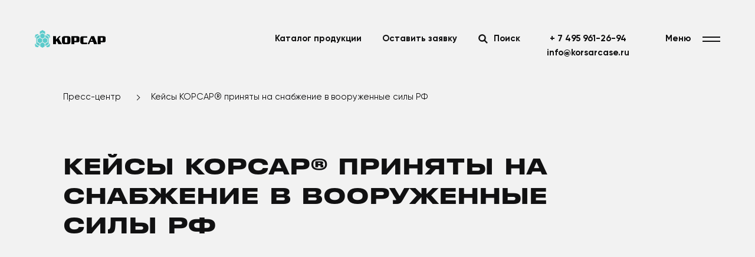

--- FILE ---
content_type: text/html; charset=UTF-8
request_url: https://korsarcase.ru/press-center/news/keysy_korsar_prinyaty_na_snabzhenie_v_vooruzhennye_sily_rf/
body_size: 54491
content:
<!DOCTYPE html>
<html lang="ru">
<head>
        <meta name="viewport" content="width=device-width, initial-scale=1">
            		<link rel="icon" href="https://korsarcase.ru/favicon_120x120.svg" type="image/svg+xml">
	<link rel="icon" href="https://korsarcase.ru/favicon_120x120.png" type="image/png">
    <title>Кейсы КОРСАР® приняты на снабжение в вооруженные силы РФ | КОРСАР</title>
    <meta http-equiv="Content-Type" content="text/html; charset=UTF-8" />
<meta name="keywords" content="Кейсы КОРСАР® приняты на снабжение в вооруженные силы РФ фото, мероприятия, выставки, демозал" />
<meta name="description" content="Кейсы КОРСАР® приняты на снабжение в вооруженные силы РФ - новости ООО КОРСАР" />
<link href="/bitrix/js/ui/design-tokens/dist/ui.design-tokens.min.css?172795748323463" type="text/css"  rel="stylesheet" />
<link href="/bitrix/js/ui/fonts/opensans/ui.font.opensans.min.css?16855300432320" type="text/css"  rel="stylesheet" />
<link href="/bitrix/js/main/popup/dist/main.popup.bundle.min.css?175750154528056" type="text/css"  rel="stylesheet" />
<link href="/bitrix/cache/css/s1/home/page_42cfc354ce566db8e3391dc188158bd5/page_42cfc354ce566db8e3391dc188158bd5_v1.css?1762957574611" type="text/css"  rel="stylesheet" />
<script>if(!window.BX)window.BX={};if(!window.BX.message)window.BX.message=function(mess){if(typeof mess==='object'){for(let i in mess) {BX.message[i]=mess[i];} return true;}};</script>
<script>(window.BX||top.BX).message({"JS_CORE_LOADING":"Загрузка...","JS_CORE_NO_DATA":"- Нет данных -","JS_CORE_WINDOW_CLOSE":"Закрыть","JS_CORE_WINDOW_EXPAND":"Развернуть","JS_CORE_WINDOW_NARROW":"Свернуть в окно","JS_CORE_WINDOW_SAVE":"Сохранить","JS_CORE_WINDOW_CANCEL":"Отменить","JS_CORE_WINDOW_CONTINUE":"Продолжить","JS_CORE_H":"ч","JS_CORE_M":"м","JS_CORE_S":"с","JSADM_AI_HIDE_EXTRA":"Скрыть лишние","JSADM_AI_ALL_NOTIF":"Показать все","JSADM_AUTH_REQ":"Требуется авторизация!","JS_CORE_WINDOW_AUTH":"Войти","JS_CORE_IMAGE_FULL":"Полный размер"});</script>

<script src="/bitrix/js/main/core/core.min.js?1757501610229643"></script>

<script>BX.Runtime.registerExtension({"name":"main.core","namespace":"BX","loaded":true});</script>
<script>BX.setJSList(["\/bitrix\/js\/main\/core\/core_ajax.js","\/bitrix\/js\/main\/core\/core_promise.js","\/bitrix\/js\/main\/polyfill\/promise\/js\/promise.js","\/bitrix\/js\/main\/loadext\/loadext.js","\/bitrix\/js\/main\/loadext\/extension.js","\/bitrix\/js\/main\/polyfill\/promise\/js\/promise.js","\/bitrix\/js\/main\/polyfill\/find\/js\/find.js","\/bitrix\/js\/main\/polyfill\/includes\/js\/includes.js","\/bitrix\/js\/main\/polyfill\/matches\/js\/matches.js","\/bitrix\/js\/ui\/polyfill\/closest\/js\/closest.js","\/bitrix\/js\/main\/polyfill\/fill\/main.polyfill.fill.js","\/bitrix\/js\/main\/polyfill\/find\/js\/find.js","\/bitrix\/js\/main\/polyfill\/matches\/js\/matches.js","\/bitrix\/js\/main\/polyfill\/core\/dist\/polyfill.bundle.js","\/bitrix\/js\/main\/core\/core.js","\/bitrix\/js\/main\/polyfill\/intersectionobserver\/js\/intersectionobserver.js","\/bitrix\/js\/main\/lazyload\/dist\/lazyload.bundle.js","\/bitrix\/js\/main\/polyfill\/core\/dist\/polyfill.bundle.js","\/bitrix\/js\/main\/parambag\/dist\/parambag.bundle.js"]);
</script>
<script>BX.Runtime.registerExtension({"name":"ui.dexie","namespace":"BX.DexieExport","loaded":true});</script>
<script>BX.Runtime.registerExtension({"name":"ls","namespace":"window","loaded":true});</script>
<script>BX.Runtime.registerExtension({"name":"fx","namespace":"window","loaded":true});</script>
<script>BX.Runtime.registerExtension({"name":"fc","namespace":"window","loaded":true});</script>
<script>BX.Runtime.registerExtension({"name":"jquery","namespace":"window","loaded":true});</script>
<script>BX.Runtime.registerExtension({"name":"ui.design-tokens","namespace":"window","loaded":true});</script>
<script>BX.Runtime.registerExtension({"name":"ui.fonts.opensans","namespace":"window","loaded":true});</script>
<script>BX.Runtime.registerExtension({"name":"main.popup","namespace":"BX.Main","loaded":true});</script>
<script>BX.Runtime.registerExtension({"name":"popup","namespace":"window","loaded":true});</script>
<script>(window.BX||top.BX).message({"LANGUAGE_ID":"ru","FORMAT_DATE":"DD.MM.YYYY","FORMAT_DATETIME":"DD.MM.YYYY HH:MI:SS","COOKIE_PREFIX":"BITRIX_SM","SERVER_TZ_OFFSET":"10800","UTF_MODE":"Y","SITE_ID":"s1","SITE_DIR":"\/","USER_ID":"","SERVER_TIME":1769178903,"USER_TZ_OFFSET":0,"USER_TZ_AUTO":"Y","bitrix_sessid":"415e677cb6378b8ddb5f72cdb04463bb"});</script>

<script src="/bitrix/js/ui/dexie/dist/dexie.bundle.min.js?1757501580102530"></script>
<script src="/bitrix/js/main/core/core_ls.min.js?17447718412683"></script>
<script src="/bitrix/js/main/core/core_fx.min.js?15888321909768"></script>
<script src="/bitrix/js/main/core/core_frame_cache.min.js?175750158210481"></script>
<script src="/bitrix/js/main/jquery/jquery-1.12.4.min.js?168553007097163"></script>
<script src="/bitrix/js/main/popup/dist/main.popup.bundle.min.js?175912005467261"></script>
<script>BX.setCSSList(["\/local\/components\/only\/main.share\/templates\/korsar_share\/style.css"]);</script>

<script src="/local/templates/home/components/only/form.result.ajax/form_contacts/script.js?174339311345"></script>
<script src="/local/components/only/main.share/templates/korsar_share/script.min.js?1633333923710"></script>

    <link href="/css/common.d7ef8b5f.css" rel="stylesheet">		<script src="https://www.google.com/recaptcha/api.js?render=6LdRsbkkAAAAALodwzp4bAFDsVZYIgwj9NxKCxUF"></script>
	<script type="text/javascript">
		window.grecaptcha_site_code = "6LdRsbkkAAAAALodwzp4bAFDsVZYIgwj9NxKCxUF";
	</script>
	</head>
<body class="preloading is-inner-page">
<div class="preloader">
    <div class="preloader__group smooth-show">
		        <svg class="preloader__logo preloader__logo_icon show-icon">
            <use xlink:href="#KORSAR_LOGO"></use>
        </svg>
        <div class="preloader__logo preloader__logo_text show-text">
            <svg width="289" height="47" viewBox="0 0 289 47" fill="none" xmlns="http://www.w3.org/2000/svg">
                <g opacity="0.2">
                    <path d="M45.9912 46.0488H27.8165L18.8084 29.1517L15.8725 32.5226L14.9749 33.5961V46.0488H0V6.01756H14.9749V24.0204L25.8734 11.3744L30.5095 6.00682H38.9579L34.8604 10.6981L34.1423 11.5139L28.7247 17.7296L40.2886 37.7613C41.9356 40.6957 43.8445 43.4698 45.9912 46.0488Z"
                          fill="white"/>
                    <path d="M84.3907 6.88711C82.9885 6.30829 81.4897 6.00942 79.9763 6.00682H57.1021C55.5886 6.00835 54.0897 6.30726 52.6878 6.88711C51.3736 7.39861 50.1948 8.21462 49.2451 9.2703C47.7877 10.8448 47.0485 13.5822 47.0273 17.4827V34.5837C47.0273 38.4698 47.7666 41.2073 49.2451 42.7961C50.1954 43.8485 51.3742 44.6609 52.6878 45.1686C54.0882 45.7534 55.5881 46.0525 57.1021 46.0488H79.9763C81.4902 46.0506 82.9897 45.7516 84.3907 45.1686C85.7012 44.6608 86.8766 43.8483 87.8229 42.7961C89.2943 41.2073 90.037 38.4698 90.0511 34.5837V17.4934C90.0511 13.6001 89.3084 10.8627 87.8229 9.28104C86.8783 8.22163 85.7029 7.40177 84.3907 6.88711ZM75.0762 34.7984C75.0762 36.7522 74.8334 38.019 74.337 38.6094C73.8407 39.1998 72.7952 39.4897 71.1688 39.4897H65.8885C64.2094 39.4897 63.0794 39.1139 62.488 38.2873C62.0707 37.176 61.9012 35.9844 61.9917 34.7984V17.3002C61.8694 16.0152 62.1035 14.7211 62.6676 13.5644C63.0095 13.2053 63.4289 12.9321 63.8926 12.7662C64.3563 12.6004 64.8516 12.5466 65.3394 12.6089H71.2111C72.8796 12.6089 74.0202 12.9954 74.6116 13.8113C75.0289 14.9226 75.1984 16.1142 75.1079 17.3002L75.0762 34.7984Z"
                          fill="white"/>
                    <path d="M134.745 7.97139C133.916 7.20891 132.909 6.67647 131.819 6.42553C130.16 6.10233 128.471 5.96553 126.782 6.0176H96.1562V46.0489H110.941V36.6878H126.782C128.47 36.7344 130.159 36.5977 131.819 36.2799C132.91 36.0254 133.917 35.4893 134.745 34.7233C135.579 33.9156 136.232 32.9347 136.661 31.8474C137.089 30.76 137.282 29.5917 137.226 28.4218V14.2729C137.278 13.1035 137.083 11.9364 136.655 10.8497C136.227 9.76299 135.576 8.78168 134.745 7.97139ZM122.452 25.4267C122.452 27.4449 122.23 28.7224 121.776 29.2699C121.322 29.8174 120.255 30.0965 118.608 30.0965H111.047V12.609H119.389C120.699 12.609 121.544 12.8988 121.924 13.4785C122.429 14.6755 122.628 15.9825 122.505 17.2787L122.452 25.4267Z"
                          fill="white"/>
                    <path d="M178.113 39.4487L177.057 46.0508H152.916C151.487 46.1142 150.063 45.8587 148.742 45.3023C147.421 44.7459 146.236 43.9021 145.27 42.8303C144.397 41.8838 143.744 40.7503 143.359 39.5132C142.963 37.9247 142.789 36.2878 142.841 34.6501V17.4954C142.789 15.8542 142.963 14.2137 143.359 12.6217C143.742 11.3872 144.396 10.2568 145.27 9.31526C146.233 8.23991 147.418 7.39374 148.739 6.83707C150.061 6.2804 151.487 6.02693 152.916 6.09473H177.67L178.789 12.6861H162.209C161.378 12.6564 160.546 12.7176 159.728 12.8686C159.271 12.9744 158.863 13.2312 158.566 13.5986C158.256 13.9779 158.048 14.4331 157.964 14.919C157.841 15.8618 157.791 16.813 157.816 17.7638V34.6716C157.816 36.5503 158.175 37.817 158.872 38.4719C159.569 39.1267 160.984 39.4487 162.98 39.4487H178.113Z"
                          fill="white"/>
                    <path d="M228.106 41.3264L214.251 6.01854H199.572L198.516 8.39101L198.326 8.78821L191.599 23.4524L184.65 38.4816C184.648 38.5102 184.648 38.5388 184.65 38.5674L184.259 39.4155L181.207 46.0176H188.599L190.997 40.6501L191.556 39.4155L192.232 37.9126L193.457 35.1644H209.552L210.47 37.3114L211.379 39.4585L211.495 39.7376L214.167 46.0284H230.007L228.106 41.3264ZM196.309 28.7448L201.663 16.6893L201.821 16.335L206.869 28.7448H196.309Z"
                          fill="white"/>
                    <path d="M271.862 7.97177C271.035 7.20726 270.027 6.67453 268.936 6.42591C267.277 6.10166 265.588 5.96485 263.899 6.01797H233.273V46.0492H248.058V36.6882H263.836C265.524 36.7359 267.213 36.5991 268.873 36.2803C269.987 36.0386 271.018 35.5016 271.862 34.7237C272.7 33.919 273.356 32.9387 273.785 31.8506C274.213 30.7624 274.404 29.5926 274.343 28.4222V14.2733C274.4 13.1033 274.207 11.9348 273.779 10.8473C273.351 9.75986 272.697 8.77906 271.862 7.97177ZM259.59 25.4271C259.59 27.4453 259.358 28.7228 258.904 29.2703C258.45 29.8177 257.383 30.0969 255.736 30.0969H248.174V12.6093H256.507C257.816 12.6093 258.619 12.8992 259.052 13.4789C259.551 14.6774 259.751 15.983 259.633 17.2791L259.59 25.4271Z"
                          fill="white"/>
                    <path d="M283.169 7.90456C282.71 7.90658 282.27 7.72698 281.944 7.40497C281.617 7.08296 281.432 6.64475 281.428 6.18636V1.75848C281.432 1.2994 281.617 0.8605 281.943 0.537288C282.269 0.214076 282.71 0.0326975 283.169 0.0327148H286.772C287.23 0.034688 287.668 0.216969 287.993 0.539968C288.317 0.862966 288.501 1.30071 288.505 1.75848V6.21667C288.499 6.67313 288.314 7.10901 287.99 7.43038C287.666 7.75175 287.228 7.93292 286.772 7.93486L283.169 7.90456ZM286.772 7.40497C287.093 7.40101 287.4 7.27114 287.626 7.04324C287.853 6.81535 287.981 6.50765 287.983 6.18636V1.75848C287.983 1.43517 287.856 1.12476 287.629 0.894028C287.403 0.663296 287.095 0.530673 286.772 0.524722H283.169C283.007 0.524722 282.846 0.556687 282.697 0.618689C282.547 0.680691 282.411 0.771517 282.297 0.886082C282.182 1.00065 282.091 1.13665 282.029 1.28634C281.967 1.43603 281.935 1.59646 281.935 1.75848V6.21667C281.936 6.3777 281.969 6.53691 282.031 6.6853C282.094 6.83369 282.185 6.96833 282.3 7.08149C282.414 7.19465 282.55 7.28412 282.699 7.34482C282.848 7.40552 283.008 7.43628 283.169 7.43528L286.772 7.40497ZM283.335 6.57997V1.42549H285.296C285.461 1.40993 285.628 1.42748 285.786 1.47714C285.945 1.5268 286.092 1.60756 286.219 1.71469C286.345 1.82181 286.45 1.95311 286.525 2.10099C286.601 2.24888 286.646 2.41033 286.658 2.57591V3.38585C286.629 3.65128 286.515 3.9003 286.334 4.09647C286.153 4.29263 285.914 4.42557 285.652 4.47575L286.734 6.57997H286.136L285.076 4.49848H283.842V6.57997H283.335ZM283.842 1.92498V3.9989H285.409C285.59 4.01212 285.768 3.95609 285.909 3.84219C286.05 3.72829 286.142 3.56513 286.166 3.38585V2.57591C286.166 2.21259 285.788 1.92498 285.311 1.92498H283.842Z"
                          fill="white"/>
                </g>
                <mask id="mask0" mask-type="alpha" maskUnits="userSpaceOnUse" x="0" y="0" width="289" height="47">
                    <path d="M45.9912 46.0488H27.8165L18.8084 29.1517L15.8725 32.5226L14.9749 33.5961V46.0488H0V6.01756H14.9749V24.0204L25.8734 11.3744L30.5095 6.00682H38.9579L34.8604 10.6981L34.1423 11.5139L28.7247 17.7296L40.2886 37.7613C41.9356 40.6957 43.8445 43.4698 45.9912 46.0488Z"
                          fill="white"/>
                    <path d="M84.3907 6.88711C82.9885 6.30829 81.4897 6.00942 79.9763 6.00682H57.1021C55.5886 6.00835 54.0897 6.30726 52.6878 6.88711C51.3736 7.39861 50.1948 8.21462 49.2451 9.2703C47.7877 10.8448 47.0485 13.5822 47.0273 17.4827V34.5837C47.0273 38.4698 47.7666 41.2073 49.2451 42.7961C50.1954 43.8485 51.3742 44.6609 52.6878 45.1686C54.0882 45.7534 55.5881 46.0525 57.1021 46.0488H79.9763C81.4902 46.0506 82.9897 45.7516 84.3907 45.1686C85.7012 44.6608 86.8766 43.8483 87.8229 42.7961C89.2943 41.2073 90.037 38.4698 90.0511 34.5837V17.4934C90.0511 13.6001 89.3084 10.8627 87.8229 9.28104C86.8783 8.22163 85.7029 7.40177 84.3907 6.88711ZM75.0762 34.7984C75.0762 36.7522 74.8334 38.019 74.337 38.6094C73.8407 39.1998 72.7952 39.4897 71.1688 39.4897H65.8885C64.2094 39.4897 63.0794 39.1139 62.488 38.2873C62.0707 37.176 61.9012 35.9844 61.9917 34.7984V17.3002C61.8694 16.0152 62.1035 14.7211 62.6676 13.5644C63.0095 13.2053 63.4289 12.9321 63.8926 12.7662C64.3563 12.6004 64.8516 12.5466 65.3394 12.6089H71.2111C72.8796 12.6089 74.0202 12.9954 74.6116 13.8113C75.0289 14.9226 75.1984 16.1142 75.1079 17.3002L75.0762 34.7984Z"
                          fill="white"/>
                    <path d="M134.745 7.97139C133.916 7.20891 132.909 6.67647 131.819 6.42553C130.16 6.10233 128.471 5.96553 126.782 6.0176H96.1562V46.0489H110.941V36.6878H126.782C128.47 36.7344 130.159 36.5977 131.819 36.2799C132.91 36.0254 133.917 35.4893 134.745 34.7233C135.579 33.9156 136.232 32.9347 136.661 31.8474C137.089 30.76 137.282 29.5917 137.226 28.4218V14.2729C137.278 13.1035 137.083 11.9364 136.655 10.8497C136.227 9.76299 135.576 8.78168 134.745 7.97139ZM122.452 25.4267C122.452 27.4449 122.23 28.7224 121.776 29.2699C121.322 29.8174 120.255 30.0965 118.608 30.0965H111.047V12.609H119.389C120.699 12.609 121.544 12.8988 121.924 13.4785C122.429 14.6755 122.628 15.9825 122.505 17.2787L122.452 25.4267Z"
                          fill="white"/>
                    <path d="M178.113 39.4487L177.057 46.0508H152.916C151.487 46.1142 150.063 45.8587 148.742 45.3023C147.421 44.7459 146.236 43.9021 145.27 42.8303C144.397 41.8838 143.744 40.7503 143.359 39.5132C142.963 37.9247 142.789 36.2878 142.841 34.6501V17.4954C142.789 15.8542 142.963 14.2137 143.359 12.6217C143.742 11.3872 144.396 10.2568 145.27 9.31526C146.233 8.23991 147.418 7.39374 148.739 6.83707C150.061 6.2804 151.487 6.02693 152.916 6.09472H177.67L178.789 12.6861H162.209C161.378 12.6564 160.546 12.7176 159.728 12.8686C159.271 12.9744 158.863 13.2312 158.566 13.5986C158.256 13.9779 158.048 14.4331 157.964 14.919C157.841 15.8618 157.791 16.813 157.816 17.7638V34.6716C157.816 36.5503 158.175 37.817 158.872 38.4719C159.569 39.1267 160.984 39.4487 162.98 39.4487H178.113Z"
                          fill="white"/>
                    <path d="M228.106 41.3264L214.251 6.01854H199.572L198.516 8.39101L198.326 8.7882L191.599 23.4524L184.65 38.4816C184.648 38.5102 184.648 38.5388 184.65 38.5674L184.259 39.4155L181.207 46.0176H188.599L190.997 40.6501L191.556 39.4155L192.232 37.9126L193.457 35.1644H209.552L210.47 37.3114L211.379 39.4585L211.495 39.7376L214.167 46.0284H230.007L228.106 41.3264ZM196.309 28.7448L201.663 16.6893L201.821 16.335L206.869 28.7448H196.309Z"
                          fill="white"/>
                    <path d="M271.862 7.97177C271.035 7.20726 270.027 6.67453 268.936 6.42591C267.277 6.10166 265.588 5.96485 263.899 6.01797H233.273V46.0492H248.058V36.6882H263.836C265.524 36.7359 267.213 36.5991 268.873 36.2803C269.987 36.0386 271.018 35.5016 271.862 34.7237C272.7 33.919 273.356 32.9387 273.785 31.8506C274.213 30.7624 274.404 29.5926 274.343 28.4222V14.2733C274.4 13.1033 274.207 11.9348 273.779 10.8473C273.351 9.75986 272.697 8.77906 271.862 7.97177ZM259.59 25.4271C259.59 27.4453 259.358 28.7228 258.904 29.2703C258.45 29.8177 257.383 30.0969 255.736 30.0969H248.174V12.6093H256.507C257.816 12.6093 258.619 12.8992 259.052 13.4789C259.551 14.6774 259.751 15.983 259.633 17.2791L259.59 25.4271Z"
                          fill="white"/>
                    <path d="M283.171 7.90456C282.712 7.90658 282.272 7.72698 281.945 7.40497C281.619 7.08296 281.434 6.64475 281.43 6.18636V1.75848C281.434 1.2994 281.619 0.8605 281.945 0.537288C282.271 0.214076 282.711 0.0326975 283.171 0.0327148H286.773C287.231 0.034688 287.67 0.216969 287.994 0.539968C288.319 0.862966 288.503 1.30071 288.507 1.75848V6.21667C288.501 6.67313 288.316 7.10901 287.992 7.43038C287.667 7.75175 287.23 7.93292 286.773 7.93486L283.171 7.90456ZM286.773 7.40497C287.095 7.40101 287.402 7.27114 287.628 7.04324C287.855 6.81535 287.983 6.50765 287.985 6.18636V1.75848C287.985 1.43517 287.858 1.12476 287.631 0.894028C287.405 0.663296 287.097 0.530673 286.773 0.524722H283.171C283.009 0.524722 282.848 0.556687 282.698 0.618689C282.549 0.680691 282.413 0.771517 282.298 0.886082C282.184 1.00065 282.093 1.13665 282.031 1.28634C281.969 1.43603 281.937 1.59646 281.937 1.75848V6.21667C281.938 6.3777 281.971 6.53691 282.033 6.6853C282.096 6.83369 282.187 6.96834 282.301 7.08149C282.416 7.19465 282.552 7.28412 282.701 7.34482C282.85 7.40552 283.01 7.43628 283.171 7.43528L286.773 7.40497ZM283.337 6.57997V1.42549H285.298C285.463 1.40993 285.63 1.42748 285.788 1.47714C285.946 1.5268 286.093 1.60756 286.22 1.71469C286.347 1.82181 286.451 1.95311 286.527 2.10099C286.602 2.24888 286.648 2.41033 286.66 2.57591V3.38585C286.631 3.65128 286.517 3.9003 286.336 4.09647C286.155 4.29263 285.915 4.42557 285.653 4.47575L286.736 6.57997H286.138L285.078 4.49848H283.844V6.57997H283.337ZM283.844 1.92498V3.9989H285.411C285.591 4.01212 285.77 3.95609 285.911 3.84219C286.051 3.72829 286.143 3.56513 286.168 3.38585V2.57591C286.168 2.21259 285.789 1.92498 285.313 1.92498H283.844Z"
                          fill="white"/>
                </mask>
                <g mask="url(#mask0)">
                    <rect class="preloader__text _delay" x="-13" y="-7" width="0" height="66" fill="white"/>
                </g>
            </svg>
        </div>
    </div>
    <script type="text/javascript">
	if (!!document.referrer.match(/ordering/) || !!document.referrer.match(/order/) || !!location.href.match(/ordering/) || !!location.href.match(/order/)) {
		if (true || !!document.referrer.match(/ordering/) || !!document.referrer.match(/order/) || !!location.href.match(/ordering/) || !!location.href.match(/order/)) {
			document.querySelector('.preloader__group').classList.add('d-none');
		}
        setTimeout(function () {
            const text = document.querySelector('.preloader__text');
            if (text.attributes.width.value != 302) text.attributes.width.value = 20;
        }, 10);
	}
</script>
</div>
<div class="sandwich-menu">
    <div class="sandwich-menu__wrapper">
        <div class="sandwich-menu__content">

            <!--'start_frame_cache_LkGdQn'-->
    <div class="sandwich-menu__content-col sandwich-menu__main-link">
                    <a class="tp-t-1 _split sandwich-menu__main-link-item sandwich-menu__link" href="/about/"
                data-menu-url="company">О предприятии</a>
                    <a class="tp-t-1 _split sandwich-menu__main-link-item sandwich-menu__link" href="/catalog/"
                data-menu-url="catalog">Каталог</a>
                    <a class="tp-t-1 _split sandwich-menu__main-link-item sandwich-menu__link" href="/contacts/"
                data-menu-url="contacts">Контакты</a>
            </div>
<!--'end_frame_cache_LkGdQn'-->
            <div class="sandwich-menu__content-col">

                <!--'start_frame_cache_XEVOpk'-->
    <div class="sandwich-menu__other-link">
                    <a class="tp_p-6 sandwich-menu__other-link-item sandwich-menu__link" href="/licenses-and-certificates/"
               data-menu-url="" data-anim="line-up">Лицензии&nbsp;и&nbsp;сертификаты</a>
                    <a class="tp_p-6 sandwich-menu__other-link-item sandwich-menu__link" href="/production/"
               data-menu-url="production" data-anim="line-up">Производство</a>
                    <a class="tp_p-6 sandwich-menu__other-link-item sandwich-menu__link" href="/press-center/news/"
               data-menu-url="" data-anim="line-up">Пресс-центр</a>
                    <a class="tp_p-6 sandwich-menu__other-link-item sandwich-menu__link" href="/use/"
               data-menu-url="use-area" data-anim="line-up">Применение</a>
            </div>
<!--'end_frame_cache_XEVOpk'-->            </div>
        </div>
    </div>
</div>
<header class="header _bag-hidden _reaction"><a class="header__logo" href="/">
        <svg class="no-pointer-event header__logo-icon header__logo-icon_light">
            <use xlink:href="#logoKorsar"></use>
        </svg>
        <svg class="no-pointer-event header__logo-icon header__logo-icon_dark">
            <use xlink:href="#logoKorsarContrast"></use>
        </svg>
    </a>

    <div class="header__wrapper">

        <div class="header__links"><a class="header__links-item header__bag" href="#"
                                      data-toggle="modal" data-target="#modalBag">
                <div class="header__bag-icon">
                    <div class="header__bag-icon-count">0</div>
                    <svg>
                        <use xlink:href="#bag"></use>
                    </svg>
                </div>
                <span> Корзина</span></a><a class="header__links-item header__ordering d-none" href="/order/index.php">Оформить
                заказ</a>

            <!--'start_frame_cache_g8taYv'-->
            <a class="header__links-item" href="/catalog/">Каталог продукции</a>
    
<!--'end_frame_cache_g8taYv'-->
            <a class="header__links-item" href="#" data-toggle="modal" data-target="#callbackForma">Оставить заявку</a>
        </div>
        <form class="search header__search" name="search" action="/search/">
    <div class="search__container">
        <input class="search__input"
               placeholder="Введите запрос"
               type="text"
               name="q"
               value=""/>
    </div>
    <div class="search__btn">
        <a class="search__link d-none" href="/search/"></a>
        <div class="search__btn-hide"></div>
        <svg class="search__btn-icon">
            <use xlink:href="#search"></use>
        </svg>
        <span class="search__btn-text">Поиск</span></div>
</form>        <div class="header__links phones">
            <a class="header__links-item" href="tel: 84959612694">+ 7 495 961-26-94</a>
<a class="header__links-item" href="mailto:info@korsarcase.ru">info@korsarcase.ru</a>        </div>
        <div class="sandwich-btn _reaction header__sandwich" data-text="Закрыть">
            <div class="sandwich-btn__title">Меню</div>
            <div class="sandwich-btn__icon">
                <div class="sandwich-btn__item"></div>
                <div class="sandwich-btn__item"></div>
            </div>
        </div>
    </div>
</header>
<noindex>
<div class="modal fade
             modal-callback modal_bg-blue" aria-labelledby="callbackForma" id="callbackForma" role="dialog"
     aria-hidden="true">
    <div class="modal-dialog modal__container modal-dialog-centered
                modal__container_full
                " role="document">
        <div class="modal-content modal__content">
            <div class="modal__content-header"><a class="modal__logo" href="/">
                    <svg class="no-pointer-event header__logo-icon modal__logo-icon_light">
                        <use xlink:href="#logoKorsar"></use>
                    </svg>
                    <svg class="no-pointer-event header__logo-icon modal__logo-icon_dark">
                        <use xlink:href="#logoKorsarContrast"></use>
                    </svg>
                </a>
                <button class="modal__close" type="button" aria-label="Close" data-dismiss="modal">
                    <span class="tp_p-2">
                        Закрыть                    </span>
                </button>
            </div>
            <div class="modal-body modal__body">
                <div class="callback-forma">
                    <div class="tp-t-1 callback-forma__title">Свяжитесь с&nbsp;нами</div>
                    <form class="callback-forma__form" action="/press-center/news/keysy_korsar_prinyaty_na_snabzhenie_v_vooruzhennye_sily_rf/" method="POST">
                                                    <input type="hidden" name="WEB_FORM_ID" value="4">
                                                    <input type="hidden" name="sessid" value="415e677cb6378b8ddb5f72cdb04463bb">
                                                    <input type="hidden" name="web_form_submit" value="Y">
                                                    <input type="hidden" name="cv_id" value="">
                                                <div class="callback-forma__form-col"><p class="tp_p-1 callback-forma__accent">Если у&nbsp;вас
                                        есть вопросы, пожелания или сообщение</p>
                                    <p class="tp_p-3 callback-forma__text">Пожалуйста, заполните простую форму и&nbsp;мы&nbsp;свяжемся
                                        с&nbsp;вами в&nbsp;ближайшее время</p></div>
                        <div class="callback-forma__form-col">
                                                                                                <div class="input _no-js callback-forma__input">
                                        <label class="input__label" for="form_text_6">
                                            <input class="input__input" name="form_text_6"
                                                   id="form_text_6"
                                                 required="required"                                                                                                     autocomplete="off"
                                                                                                                                                                                                                                                    minlength="3" type="text"
                                                >
                                            <div class="input__label-text tp_p-2">Имя*</div>
                                                                                    </label>
                                    </div>
                                                                                                                                <div class="input _no-js callback-forma__input">
                                        <label class="input__label" for="form_text_7">
                                            <input class="input__input" name="form_text_7"
                                                   id="form_text_7"
                                                 required="required"                                                                                                                                                     autocomplete="off"
                                                                                                                                                                                                    minlength="3" type="text"
                                                >
                                            <div class="input__label-text tp_p-2">Компания*</div>
                                                                                    </label>
                                    </div>
                                                                                                                                <div class="input _no-js callback-forma__input">
                                        <label class="input__label" for="form_text_8">
                                            <input class="input__input" name="form_text_8"
                                                   id="form_text_8"
                                                                                                                                                                                                                                                     autocomplete="off"
                                                                                                                                                    minlength="3" type="text"
                                                >
                                            <div class="input__label-text tp_p-2">Должность</div>
                                                                                    </label>
                                    </div>
                                                                                                                                <div class="input _no-js callback-forma__input">
                                        <label class="input__label" for="form_text_9">
                                            <input class="input__input" name="form_text_9"
                                                   id="form_text_9"
                                                 required="required"                                                                                                                                                                                                                                                     x-autocompletetype="phone-full" type="tel" pattern="\+7 \([0-9]{3}\) [0-9]{3} [0-9]{2} [0-9]{2}"
                                                >
                                            <div class="input__label-text tp_p-2">Телефон*</div>
                                                                                            <div class="input__label-placeholder tp_p-2">Введите номер телефона*</div>
                                                                                    </label>
                                    </div>
                                                                                                                                <div class="input _no-js callback-forma__input">
                                        <label class="input__label" for="form_email_10">
                                            <input class="input__input" name="form_email_10"
                                                   id="form_email_10"
                                                 required="required"                                                                                                                                                                                                                                                     minlength="3" type="email"
                                                >
                                            <div class="input__label-text tp_p-2">Email*</div>
                                                                                            <div class="input__label-placeholder tp_p-2">Email в формате:
                                                primer@email.ru*</div>
                                                                                    </label>
                                    </div>
                                                                                                                                <div class="input _no-js callback-forma__input input_textarea"><label
                                                class="input__label" for="form_textarea_11">
                                            <textarea class="input__input" name="form_textarea_11"
                                                      id="form_textarea_11"
                                                      minlength="3"></textarea>
                                            <div class="input__label-text tp_p-2">Комментарий</div>
                                        </label></div>
                                                                                                                                <div class="input _no-js input_file callback-forma__input"><label class="input__label"
                                                                                                      for="form_file_12">
                                            <svg class="input__label-icon">
                                                <use xlink:href="#addDoc"></use>
                                            </svg>
                                            <input class="input__input" type="file" name="form_file_12" id="form_file_12"
                                                   accept="text/plain, .pdf, .doc, .docx, .jpeg, .jpg"></input>
                                            <div class="input__label-value tp_p-2 bold" data-error-text="не верный формат"></div>
                                            <div class="input__label-text tp_p-2">Прикрепить файл</div>
                                        </label></div>
                                                            							<input class="callback-forma__token" type="hidden" name="token">
							<div class="callback-forma__police">
								<label>
									<input type="checkbox" name="police" value="y" required="required">
	                                Я даю согласие на&nbsp;обработку своих персональных данных. 									<a class="" href="/privacy/">
		                                Соглашение о&nbsp;конфиденциальности		                            </a>
	                            </label>

							</div>
							<div class="tp_p-2">&nbsp;</div>
                        </div>
                        <div class="callback-forma__form-col">
							                        </div>
                        <div class="callback-forma__form-col">
							                            <button class="callback-btn callback-forma__btn" type="submit"><span
                                        class="callback-btn__title">Отправить</span><span
                                        class="callback-btn__error">Ошибка отправки</span><span
                                        class="callback-btn__success">Отправлено</span>
                                <div class="callback-btn__preloader btn-prel"></div>
                            </button>
                        </div>
                    </form>
                </div>
            </div>
        </div>
    </div>
</div>

</noindex>
<main id="barba-wrapper">
    <div class="barba-container" data-url="news-article" data-namespace="news-article">
        <div class="news-article__head">
            <div class="bread-crumbs__container">
                    <ul class="bread-crumbs product__bread-crumbs" itemscope itemtype="https://schema.org/BreadcrumbList">
				<li class="bread-crumbs__item" itemprop="itemListElement" itemscope
				itemtype="https://schema.org/ListItem">
					<a class="tp_p-2 bread-crumbs__item-link" href="/press-center/news/" itemprop="item"><span itemprop="name">Пресс-центр</span></a>
					<meta itemprop="position" content="1" />
				</li>
			
				<li class="bread-crumbs__item" itemprop="itemListElement" itemscope
				itemtype="https://schema.org/ListItem">
					<a class="tp_p-2 bread-crumbs__item-link" href="/press-center/news/keysy_korsar_prinyaty_na_snabzhenie_v_vooruzhennye_sily_rf/" itemprop="item"><span itemprop="name">Кейсы КОРСАР® приняты на снабжение в вооруженные силы РФ</span></a>
					<meta itemprop="position" content="2" />
				</li>
			</ul>
        </div>            <div class="page-title news-article__page-title">
                <div class="offset-2 col-20 col-lg-16"><h1>Кейсы КОРСАР® приняты на снабжение в вооруженные силы РФ</h1></div>
            </div>
        </div>
        <div class="news-article__content">
            <div class="news-article__text-block">
                <div class="news-article__col-left" data-anim="anim-3" data-triger="1">
                    <div class="news-article__date">29 января 2015</div>
                    <div class="news-article__social">Поделиться                                <div class="news-article__social-links">
        <a class="news-article__social-link" href="http://vkontakte.ru/share.php?url=http%3A%2F%2Fkorsarcase.ru%2Fpress-center%2Fnews%2Fkeysy_korsar_prinyaty_na_snabzhenie_v_vooruzhennye_sily_rf%2F&title=%D0%97%D0%B0%D0%B3%D0%BE%D0%BB%D0%BE%D0%B2%D0%BE%D0%BA" onclick="window.open(this.href,'','toolbar=0,status=0,width=626,height=436');return false;" target="_blank" title="ВКонтакте">Vk</a>        </div>
                        </div>
                </div>
                <div class="news-article__col-right" data-anim="anim-3" data-triger="1"><p>
	 Кейсы торговой марки КОРСАР<sup class="reg">®</sup> недаром высоко оцениваются теми, кому нужна надежная защита оборудования от&nbsp;различных неблагоприятных воздействий.&nbsp;
</p>
<p>
	 Приказом Главнокомандующего Военно-воздушными силами они приняты на&nbsp;снабжение ВС&nbsp;РФ.
</p></div>
            </div>
            <div class="news-article-slider" data-anim="anim-3">
                <div class="swiper-slider news-article-slider__wrapper">
                    <div class="swiper-wrapper">
                                                    <div class="swiper-slide news-article-slider__slide">
							<script type="application/ld+json">
							{
							"@context": "https://schema.org",
							"@type": "ImageObject",
							"author": "ООО «КОРСАР»",
							"contentUrl": "/upload/resize_cache/iblock/945/mywae85n3lwut8971ky5ewztwjgwcdki/1280_700_2/04.jpg",
							"name": "Кейсы КОРСАР® приняты на снабжение в вооруженные силы РФ картинка 1",
							"datePublished": "2015-01-29"
							}
							</script>
                                <picture class="picture"><img class="lazy"
                                                              src="[data-uri]"
                                                              data-object-fit="contain"
                                                              data-src="/upload/resize_cache/iblock/945/mywae85n3lwut8971ky5ewztwjgwcdki/1280_700_2/04.jpg" alt="Кейсы КОРСАР® приняты на снабжение в вооруженные силы РФ"/></picture>
                            </div>
                                            </div>
                </div>
                                    <div class="news-article-slider__nav">
                        <div class="arrow-button news-article-slider__nav-prev">
                            <svg>
                                <use xlink:href="#arrow-button"></use>
                            </svg>
                        </div>
                        <div class="news-article-slider__pagination">
                            <div class="news-article-slider__pagination-current"></div>
                            <div class="news-article-slider__pagination-total"></div>
                        </div>
                        <div class="arrow-button news-article-slider__nav-next">
                            <svg>
                                <use xlink:href="#arrow-button"></use>
                            </svg>
                        </div>
                    </div>
                            </div>
            <div class="news-article__text-after" data-anim="anim-3">
                <div class="news-article__col-right"></div>
            </div>
            <div class="news-article__footer" data-anim="anim-3">
                <a class="news-article__footer-link" href="/press-center/news/kompaniya_korsar_prinyala_uchastie_v_vystavke_armiya_2017/">
                    <div class="arrow-button arrow-button_left">
                        <svg>
                            <use xlink:href="#arrow-button"></use>
                        </svg>
                    </div>
                    <div class="news-article__footer-link-text">Предыдущая новость</div>
                </a>
                <a class="news-article__footer-link" href="/press-center/news/">Назад к новостям</a>
                <a class="news-article__footer-link news-article__footer-link_disable" href="">
                    <div class="news-article__footer-link-text">Следующая новость</div>
                    <div class="arrow-button">
                        <svg>
                            <use xlink:href="#arrow-button"></use>
                        </svg>
                    </div>
                </a>
            </div>
        </div><div class="footer-page-wrapper">
    <div class="footer-page-container">
        <div class="footer-page _trig-side-line">
            <div class="footer-page__head">
                
    <div class="footer-page__head-item">
                    <a class="footer-page__head-link" href="/about/">Предприятие</a>
                    <a class="footer-page__head-link" href="/catalog/">Каталог</a>
                    <a class="footer-page__head-link" href="/production/">Производство</a>
                    <a class="footer-page__head-link" href="/licenses-and-certificates/">Лицензии</a>
                    <a class="footer-page__head-link" href="/use/">Применение</a>
                    <a class="footer-page__head-link" href="/press-center/news/">Пресс-центр</a>
                    <a class="footer-page__head-link" href="/contacts/">Контакты</a>
            </div>

                <div class="footer-page__head-item">
                    <a class="footer-page__head-link" href="tel: 84959612694">+ 7 495 961-26-94</a>
<a class="footer-page__head-link footer-phone-2" href="tel: 84959673121">+ 7 495 967-31-21</a>                    <a class="footer-page__head-link" href="mailto: info@korsarcase.ru">info@korsarcase.ru</a>                </div>
            </div>
            <div class="footer-page__main">
                <div class="footer-page__titles">
                    <div class="footer-page__title">
                        Корсар                    </div>
                    <a href="/catalog/germetichnye-udaroprochnye-plastikovye-keysy/" class="footer-page__title _anim-word _anim-side-line" data-content="Кейсы"
                         data-triger="0.7" data-delay="0.7">
                            Кейсы                    </a>
                    <a href="/catalog/mobilnye-19-dyuymovye-shkafy/" class="footer-page__title _anim-word _anim-word_blue _anim-side-line"
                         data-content="Шкафы" data-triger="0.7" data-delay="0.7">
                        Шкафы                    </a>
                    <a href="/catalog/transportnye_konteynery/" class="footer-page__title _anim-word _anim-side-line" data-content="Контейнеры"
                         data-triger="0.7" data-delay="0.7">
                        Контейнеры                    </a>
                </div>
                <div class="footer-page__info">
                    <p>
                        Работаем только с&nbsp;юридическими лицами                    </p>
					<div class="footer-page__info-text">
						<div class="footer-page__info-text__part">Аффилированным юридическим лицом с правом реализации продукции ООО&nbsp;«КОРСАР»
с приемкой ОТК производителя является ООО&nbsp;«ПОЛКОВОДЕЦ» (ИНН&nbsp;7719447520)</div>

<div class="footer-page__info-text__part">Доступ к бухгалтерской (финансовой) отчетности ООО «КОРСАР», размещаемой в открытых источниках информации, ограничен в соответствии с п. 9 ст.18 ФЗ от 06.12.2011 № 402-ФЗ «О бухгалтерском учете».
Предоставление указанной отчетности осуществляется по письменному запросу в адрес ООО «КОРСАР».</div>

<div class="footer-page__info-text__part">Все материалы, размещенные на сайте, являются интеллектуальной собственностью ООО «КОРСАР» и охраняются законодательством об авторском праве. Любое использование информации без согласия Правообладателя запрещено.</div>					</div>
                </div>
            </div>
                <div class="footer-page__social">
                                <a class="footer-page__social-item" target="_blank" href="https://vk.com/korsarcase">
                <div>Vkontakte</div>
                <svg>
                    <use xlink:href="#vk"></use>
                </svg>
            </a>
            </div>
        </div>
    </div>
</div>
</div>
</main><footer class="footer">
    <div class="footer__wrapper">
        <div class="footer__item">
            <div class="footer__copyright">
                &copy;&nbsp;2026 &laquo;КОРСАР&raquo;</div>
            <div class="footer__privacy-wrap">
	<a class="footer__privacy" href="/privacy/">Политика конфиденциальности</a>
	<br>
	<a class="footer__privacy" href="/privacy/polojenie_ob_obrabotke_i_zashite_pers_dannyh.pdf" target="_blank">Положение об обработке и защите персональных данных</a>
</div>            			<span class="footer-phones__wrap">
            	<a class="footer__phone" href="tel: 84959612694">+ 7 495 961-26-94</a>
				<a class="footer__phone footer__phone-2" href="tel: 84959673121">+ 7 495 967-31-21</a>
			</span>
        </div>
        
    <div class="footer__item-social">
        <div class="footer__item-social__logo">
                                            
                                    <a class="footer__item-social__logo-link" href="https://vk.com/korsarcase" target="_blank">
                        <svg>
                            <use xlink:href="#vk"></use>
                        </svg>
                    </a>
                                                                    </div>
    </div>
        <div class="footer__item"><!--noindex--><a class="footer__only" href="https://onlydigital.ru/" target="_blank" rel="nofollow">Design by
    <svg>
        <use xlink:href="#only"></use>
    </svg>
</a><!--/noindex-->
</div>
		<div class="footer-item__ya-rating"><div class="footer-ya-rating"><iframe src="https://yandex.ru/sprav/widget/rating-badge/49994555608?type=rating&theme=dark" width="150" height="50" frameborder="0"></iframe></div></div>
    </div>
</footer>
<div class="cookie hidden"><p class="cookie__text">Мы&nbsp;используем cookie-файлы для улучшения предоставляемых услуг.
        Продолжая навигацию по&nbsp;сайту, вы&nbsp;соглашаетесь с&nbsp;правилами использования cookie-файлов.</p>
    <div class="cookie__btn">Принять</div>
</div>
<div class="modal fade
             modal-bag modal_btn-rect" aria-labelledby="modalBag" id="modalBag" role="dialog" aria-hidden="true">
    <div class="modal-dialog modal__container modal-dialog-centered

                modal__container_medium
                modal-dialog-centered" role="document">
        <div class="modal-content modal__content">
            <div class="modal__content-header modal__content-header_no-logo">
                <button class="modal__close" type="button" aria-label="Close" data-dismiss="modal"><span class="tp_p-2">
                        Закрыть                    </span>
                </button>
            </div>
            <div class="modal-body modal__body">
                <div class="tp-sub-tl modal-bag__title">
                    Ваш заказ                </div>
                <form class="modal-bag__form" name="bag" action="/press-center/news/keysy_korsar_prinyaty_na_snabzhenie_v_vooruzhennye_sily_rf/">
                    <div class="modal-bag__content _is-row">
                                                                                            </div>
                    <div class="modal-bag__footer">
                        <div class="modal-bag__comeback bold tp_p-2">Вернуться в каталог</div>
                        <button class="modal-bag__btn bold tp_p-2 continue">Оформить заказ</button>
                    </div>
                </form>
            </div>
        </div>
    </div>
</div>
<div class="modal fade
             modal-accessories modal_btn-rect" aria-labelledby="modalAccessories" id="modalAccessories" role="dialog"
     aria-hidden="true">
    <div class="modal-dialog modal__container modal-dialog-centered
                modal__container_medium
                modal-dialog-centered" role="document">
        <div class="modal-content modal__content">
            <div class="modal__content-header modal__content-header_no-logo">
                <button class="modal__close" type="button" aria-label="Close" data-dismiss="modal"><span class="tp_p-2">Закрыть</span>
                </button>
            </div>
            <div class="modal-body modal__body">
                <div class="modal-accessories__container">
                                        <div class="product-slider _is-grid product-slider_accessory product-slider__prod modal-accessories__slider">
                        <div class="product-slider__header"><h3 class="tp-sub-tl product-slider__title">Аксессуары к
                                                        </h3>
                            <div class="product-slider__header-bottom">
                                <div class="product-slider__selected">
                                    <div class="tp_p-3 bold">Выбрано</div>
                                    <ul class="list product-slider__selected-list">
                                                                            </ul>
                                </div>
                                <div class="product-slider__btns">
                                    <div class="product-slider__btn product-slider__btn_prev">
                                        <svg>
                                            <use xlink:href="#arrowUp"></use>
                                        </svg>
                                    </div>
                                    <div class="product-slider__btn product-slider__btn_next">
                                        <svg>
                                            <use xlink:href="#arrowUp"></use>
                                        </svg>
                                    </div>
                                </div>
                            </div>
                        </div>
                        <div class="swiper-container product-slider__container">
                            <div class="swiper-wrapper product-slider__wrapper">
                                                            </div>
                        </div>
                    </div>
                                                                                </div>
                <div class="modal-accessories__btn continue bold tp_p-2">Продолжить</div>
            </div>
        </div>
    </div>
</div>
    <!-- Yandex.Metrika counter -->
    <script type="text/javascript" >
        (function(m,e,t,r,i,k,a){m[i]=m[i]||function(){(m[i].a=m[i].a||[]).push(arguments)};
            m[i].l=1*new Date();k=e.createElement(t),a=e.getElementsByTagName(t)[0],k.async=1,k.src=r,a.parentNode.insertBefore(k,a)})
        (window, document, "script", "https://mc.yandex.ru/metrika/tag.js", "ym");

        ym(36372100, "init", {
            clickmap:true,
            trackLinks:true,
            accurateTrackBounce:true,
            webvisor:true
        });
    </script>
    <noscript><div><img src="https://mc.yandex.ru/watch/36372100" style="position:absolute; left:-9999px;" alt="Yandex.Metrika counter" title="Yandex.Metrika counter" /></div></noscript>
    <!-- /Yandex.Metrika counter -->
<script type="text/javascript" src="/js/vendors.fca52232.js"></script><script type="text/javascript" src="/js/common.fca52232.js"></script><script type="text/javascript" src="/js/custom.v4.01.js"></script><link href="/css/custom.v4.0.33.css" rel="stylesheet"></body>
</html>


--- FILE ---
content_type: text/html; charset=utf-8
request_url: https://www.google.com/recaptcha/api2/anchor?ar=1&k=6LdRsbkkAAAAALodwzp4bAFDsVZYIgwj9NxKCxUF&co=aHR0cHM6Ly9rb3JzYXJjYXNlLnJ1OjQ0Mw..&hl=en&v=PoyoqOPhxBO7pBk68S4YbpHZ&size=invisible&anchor-ms=20000&execute-ms=30000&cb=dqz89quck6sz
body_size: 48551
content:
<!DOCTYPE HTML><html dir="ltr" lang="en"><head><meta http-equiv="Content-Type" content="text/html; charset=UTF-8">
<meta http-equiv="X-UA-Compatible" content="IE=edge">
<title>reCAPTCHA</title>
<style type="text/css">
/* cyrillic-ext */
@font-face {
  font-family: 'Roboto';
  font-style: normal;
  font-weight: 400;
  font-stretch: 100%;
  src: url(//fonts.gstatic.com/s/roboto/v48/KFO7CnqEu92Fr1ME7kSn66aGLdTylUAMa3GUBHMdazTgWw.woff2) format('woff2');
  unicode-range: U+0460-052F, U+1C80-1C8A, U+20B4, U+2DE0-2DFF, U+A640-A69F, U+FE2E-FE2F;
}
/* cyrillic */
@font-face {
  font-family: 'Roboto';
  font-style: normal;
  font-weight: 400;
  font-stretch: 100%;
  src: url(//fonts.gstatic.com/s/roboto/v48/KFO7CnqEu92Fr1ME7kSn66aGLdTylUAMa3iUBHMdazTgWw.woff2) format('woff2');
  unicode-range: U+0301, U+0400-045F, U+0490-0491, U+04B0-04B1, U+2116;
}
/* greek-ext */
@font-face {
  font-family: 'Roboto';
  font-style: normal;
  font-weight: 400;
  font-stretch: 100%;
  src: url(//fonts.gstatic.com/s/roboto/v48/KFO7CnqEu92Fr1ME7kSn66aGLdTylUAMa3CUBHMdazTgWw.woff2) format('woff2');
  unicode-range: U+1F00-1FFF;
}
/* greek */
@font-face {
  font-family: 'Roboto';
  font-style: normal;
  font-weight: 400;
  font-stretch: 100%;
  src: url(//fonts.gstatic.com/s/roboto/v48/KFO7CnqEu92Fr1ME7kSn66aGLdTylUAMa3-UBHMdazTgWw.woff2) format('woff2');
  unicode-range: U+0370-0377, U+037A-037F, U+0384-038A, U+038C, U+038E-03A1, U+03A3-03FF;
}
/* math */
@font-face {
  font-family: 'Roboto';
  font-style: normal;
  font-weight: 400;
  font-stretch: 100%;
  src: url(//fonts.gstatic.com/s/roboto/v48/KFO7CnqEu92Fr1ME7kSn66aGLdTylUAMawCUBHMdazTgWw.woff2) format('woff2');
  unicode-range: U+0302-0303, U+0305, U+0307-0308, U+0310, U+0312, U+0315, U+031A, U+0326-0327, U+032C, U+032F-0330, U+0332-0333, U+0338, U+033A, U+0346, U+034D, U+0391-03A1, U+03A3-03A9, U+03B1-03C9, U+03D1, U+03D5-03D6, U+03F0-03F1, U+03F4-03F5, U+2016-2017, U+2034-2038, U+203C, U+2040, U+2043, U+2047, U+2050, U+2057, U+205F, U+2070-2071, U+2074-208E, U+2090-209C, U+20D0-20DC, U+20E1, U+20E5-20EF, U+2100-2112, U+2114-2115, U+2117-2121, U+2123-214F, U+2190, U+2192, U+2194-21AE, U+21B0-21E5, U+21F1-21F2, U+21F4-2211, U+2213-2214, U+2216-22FF, U+2308-230B, U+2310, U+2319, U+231C-2321, U+2336-237A, U+237C, U+2395, U+239B-23B7, U+23D0, U+23DC-23E1, U+2474-2475, U+25AF, U+25B3, U+25B7, U+25BD, U+25C1, U+25CA, U+25CC, U+25FB, U+266D-266F, U+27C0-27FF, U+2900-2AFF, U+2B0E-2B11, U+2B30-2B4C, U+2BFE, U+3030, U+FF5B, U+FF5D, U+1D400-1D7FF, U+1EE00-1EEFF;
}
/* symbols */
@font-face {
  font-family: 'Roboto';
  font-style: normal;
  font-weight: 400;
  font-stretch: 100%;
  src: url(//fonts.gstatic.com/s/roboto/v48/KFO7CnqEu92Fr1ME7kSn66aGLdTylUAMaxKUBHMdazTgWw.woff2) format('woff2');
  unicode-range: U+0001-000C, U+000E-001F, U+007F-009F, U+20DD-20E0, U+20E2-20E4, U+2150-218F, U+2190, U+2192, U+2194-2199, U+21AF, U+21E6-21F0, U+21F3, U+2218-2219, U+2299, U+22C4-22C6, U+2300-243F, U+2440-244A, U+2460-24FF, U+25A0-27BF, U+2800-28FF, U+2921-2922, U+2981, U+29BF, U+29EB, U+2B00-2BFF, U+4DC0-4DFF, U+FFF9-FFFB, U+10140-1018E, U+10190-1019C, U+101A0, U+101D0-101FD, U+102E0-102FB, U+10E60-10E7E, U+1D2C0-1D2D3, U+1D2E0-1D37F, U+1F000-1F0FF, U+1F100-1F1AD, U+1F1E6-1F1FF, U+1F30D-1F30F, U+1F315, U+1F31C, U+1F31E, U+1F320-1F32C, U+1F336, U+1F378, U+1F37D, U+1F382, U+1F393-1F39F, U+1F3A7-1F3A8, U+1F3AC-1F3AF, U+1F3C2, U+1F3C4-1F3C6, U+1F3CA-1F3CE, U+1F3D4-1F3E0, U+1F3ED, U+1F3F1-1F3F3, U+1F3F5-1F3F7, U+1F408, U+1F415, U+1F41F, U+1F426, U+1F43F, U+1F441-1F442, U+1F444, U+1F446-1F449, U+1F44C-1F44E, U+1F453, U+1F46A, U+1F47D, U+1F4A3, U+1F4B0, U+1F4B3, U+1F4B9, U+1F4BB, U+1F4BF, U+1F4C8-1F4CB, U+1F4D6, U+1F4DA, U+1F4DF, U+1F4E3-1F4E6, U+1F4EA-1F4ED, U+1F4F7, U+1F4F9-1F4FB, U+1F4FD-1F4FE, U+1F503, U+1F507-1F50B, U+1F50D, U+1F512-1F513, U+1F53E-1F54A, U+1F54F-1F5FA, U+1F610, U+1F650-1F67F, U+1F687, U+1F68D, U+1F691, U+1F694, U+1F698, U+1F6AD, U+1F6B2, U+1F6B9-1F6BA, U+1F6BC, U+1F6C6-1F6CF, U+1F6D3-1F6D7, U+1F6E0-1F6EA, U+1F6F0-1F6F3, U+1F6F7-1F6FC, U+1F700-1F7FF, U+1F800-1F80B, U+1F810-1F847, U+1F850-1F859, U+1F860-1F887, U+1F890-1F8AD, U+1F8B0-1F8BB, U+1F8C0-1F8C1, U+1F900-1F90B, U+1F93B, U+1F946, U+1F984, U+1F996, U+1F9E9, U+1FA00-1FA6F, U+1FA70-1FA7C, U+1FA80-1FA89, U+1FA8F-1FAC6, U+1FACE-1FADC, U+1FADF-1FAE9, U+1FAF0-1FAF8, U+1FB00-1FBFF;
}
/* vietnamese */
@font-face {
  font-family: 'Roboto';
  font-style: normal;
  font-weight: 400;
  font-stretch: 100%;
  src: url(//fonts.gstatic.com/s/roboto/v48/KFO7CnqEu92Fr1ME7kSn66aGLdTylUAMa3OUBHMdazTgWw.woff2) format('woff2');
  unicode-range: U+0102-0103, U+0110-0111, U+0128-0129, U+0168-0169, U+01A0-01A1, U+01AF-01B0, U+0300-0301, U+0303-0304, U+0308-0309, U+0323, U+0329, U+1EA0-1EF9, U+20AB;
}
/* latin-ext */
@font-face {
  font-family: 'Roboto';
  font-style: normal;
  font-weight: 400;
  font-stretch: 100%;
  src: url(//fonts.gstatic.com/s/roboto/v48/KFO7CnqEu92Fr1ME7kSn66aGLdTylUAMa3KUBHMdazTgWw.woff2) format('woff2');
  unicode-range: U+0100-02BA, U+02BD-02C5, U+02C7-02CC, U+02CE-02D7, U+02DD-02FF, U+0304, U+0308, U+0329, U+1D00-1DBF, U+1E00-1E9F, U+1EF2-1EFF, U+2020, U+20A0-20AB, U+20AD-20C0, U+2113, U+2C60-2C7F, U+A720-A7FF;
}
/* latin */
@font-face {
  font-family: 'Roboto';
  font-style: normal;
  font-weight: 400;
  font-stretch: 100%;
  src: url(//fonts.gstatic.com/s/roboto/v48/KFO7CnqEu92Fr1ME7kSn66aGLdTylUAMa3yUBHMdazQ.woff2) format('woff2');
  unicode-range: U+0000-00FF, U+0131, U+0152-0153, U+02BB-02BC, U+02C6, U+02DA, U+02DC, U+0304, U+0308, U+0329, U+2000-206F, U+20AC, U+2122, U+2191, U+2193, U+2212, U+2215, U+FEFF, U+FFFD;
}
/* cyrillic-ext */
@font-face {
  font-family: 'Roboto';
  font-style: normal;
  font-weight: 500;
  font-stretch: 100%;
  src: url(//fonts.gstatic.com/s/roboto/v48/KFO7CnqEu92Fr1ME7kSn66aGLdTylUAMa3GUBHMdazTgWw.woff2) format('woff2');
  unicode-range: U+0460-052F, U+1C80-1C8A, U+20B4, U+2DE0-2DFF, U+A640-A69F, U+FE2E-FE2F;
}
/* cyrillic */
@font-face {
  font-family: 'Roboto';
  font-style: normal;
  font-weight: 500;
  font-stretch: 100%;
  src: url(//fonts.gstatic.com/s/roboto/v48/KFO7CnqEu92Fr1ME7kSn66aGLdTylUAMa3iUBHMdazTgWw.woff2) format('woff2');
  unicode-range: U+0301, U+0400-045F, U+0490-0491, U+04B0-04B1, U+2116;
}
/* greek-ext */
@font-face {
  font-family: 'Roboto';
  font-style: normal;
  font-weight: 500;
  font-stretch: 100%;
  src: url(//fonts.gstatic.com/s/roboto/v48/KFO7CnqEu92Fr1ME7kSn66aGLdTylUAMa3CUBHMdazTgWw.woff2) format('woff2');
  unicode-range: U+1F00-1FFF;
}
/* greek */
@font-face {
  font-family: 'Roboto';
  font-style: normal;
  font-weight: 500;
  font-stretch: 100%;
  src: url(//fonts.gstatic.com/s/roboto/v48/KFO7CnqEu92Fr1ME7kSn66aGLdTylUAMa3-UBHMdazTgWw.woff2) format('woff2');
  unicode-range: U+0370-0377, U+037A-037F, U+0384-038A, U+038C, U+038E-03A1, U+03A3-03FF;
}
/* math */
@font-face {
  font-family: 'Roboto';
  font-style: normal;
  font-weight: 500;
  font-stretch: 100%;
  src: url(//fonts.gstatic.com/s/roboto/v48/KFO7CnqEu92Fr1ME7kSn66aGLdTylUAMawCUBHMdazTgWw.woff2) format('woff2');
  unicode-range: U+0302-0303, U+0305, U+0307-0308, U+0310, U+0312, U+0315, U+031A, U+0326-0327, U+032C, U+032F-0330, U+0332-0333, U+0338, U+033A, U+0346, U+034D, U+0391-03A1, U+03A3-03A9, U+03B1-03C9, U+03D1, U+03D5-03D6, U+03F0-03F1, U+03F4-03F5, U+2016-2017, U+2034-2038, U+203C, U+2040, U+2043, U+2047, U+2050, U+2057, U+205F, U+2070-2071, U+2074-208E, U+2090-209C, U+20D0-20DC, U+20E1, U+20E5-20EF, U+2100-2112, U+2114-2115, U+2117-2121, U+2123-214F, U+2190, U+2192, U+2194-21AE, U+21B0-21E5, U+21F1-21F2, U+21F4-2211, U+2213-2214, U+2216-22FF, U+2308-230B, U+2310, U+2319, U+231C-2321, U+2336-237A, U+237C, U+2395, U+239B-23B7, U+23D0, U+23DC-23E1, U+2474-2475, U+25AF, U+25B3, U+25B7, U+25BD, U+25C1, U+25CA, U+25CC, U+25FB, U+266D-266F, U+27C0-27FF, U+2900-2AFF, U+2B0E-2B11, U+2B30-2B4C, U+2BFE, U+3030, U+FF5B, U+FF5D, U+1D400-1D7FF, U+1EE00-1EEFF;
}
/* symbols */
@font-face {
  font-family: 'Roboto';
  font-style: normal;
  font-weight: 500;
  font-stretch: 100%;
  src: url(//fonts.gstatic.com/s/roboto/v48/KFO7CnqEu92Fr1ME7kSn66aGLdTylUAMaxKUBHMdazTgWw.woff2) format('woff2');
  unicode-range: U+0001-000C, U+000E-001F, U+007F-009F, U+20DD-20E0, U+20E2-20E4, U+2150-218F, U+2190, U+2192, U+2194-2199, U+21AF, U+21E6-21F0, U+21F3, U+2218-2219, U+2299, U+22C4-22C6, U+2300-243F, U+2440-244A, U+2460-24FF, U+25A0-27BF, U+2800-28FF, U+2921-2922, U+2981, U+29BF, U+29EB, U+2B00-2BFF, U+4DC0-4DFF, U+FFF9-FFFB, U+10140-1018E, U+10190-1019C, U+101A0, U+101D0-101FD, U+102E0-102FB, U+10E60-10E7E, U+1D2C0-1D2D3, U+1D2E0-1D37F, U+1F000-1F0FF, U+1F100-1F1AD, U+1F1E6-1F1FF, U+1F30D-1F30F, U+1F315, U+1F31C, U+1F31E, U+1F320-1F32C, U+1F336, U+1F378, U+1F37D, U+1F382, U+1F393-1F39F, U+1F3A7-1F3A8, U+1F3AC-1F3AF, U+1F3C2, U+1F3C4-1F3C6, U+1F3CA-1F3CE, U+1F3D4-1F3E0, U+1F3ED, U+1F3F1-1F3F3, U+1F3F5-1F3F7, U+1F408, U+1F415, U+1F41F, U+1F426, U+1F43F, U+1F441-1F442, U+1F444, U+1F446-1F449, U+1F44C-1F44E, U+1F453, U+1F46A, U+1F47D, U+1F4A3, U+1F4B0, U+1F4B3, U+1F4B9, U+1F4BB, U+1F4BF, U+1F4C8-1F4CB, U+1F4D6, U+1F4DA, U+1F4DF, U+1F4E3-1F4E6, U+1F4EA-1F4ED, U+1F4F7, U+1F4F9-1F4FB, U+1F4FD-1F4FE, U+1F503, U+1F507-1F50B, U+1F50D, U+1F512-1F513, U+1F53E-1F54A, U+1F54F-1F5FA, U+1F610, U+1F650-1F67F, U+1F687, U+1F68D, U+1F691, U+1F694, U+1F698, U+1F6AD, U+1F6B2, U+1F6B9-1F6BA, U+1F6BC, U+1F6C6-1F6CF, U+1F6D3-1F6D7, U+1F6E0-1F6EA, U+1F6F0-1F6F3, U+1F6F7-1F6FC, U+1F700-1F7FF, U+1F800-1F80B, U+1F810-1F847, U+1F850-1F859, U+1F860-1F887, U+1F890-1F8AD, U+1F8B0-1F8BB, U+1F8C0-1F8C1, U+1F900-1F90B, U+1F93B, U+1F946, U+1F984, U+1F996, U+1F9E9, U+1FA00-1FA6F, U+1FA70-1FA7C, U+1FA80-1FA89, U+1FA8F-1FAC6, U+1FACE-1FADC, U+1FADF-1FAE9, U+1FAF0-1FAF8, U+1FB00-1FBFF;
}
/* vietnamese */
@font-face {
  font-family: 'Roboto';
  font-style: normal;
  font-weight: 500;
  font-stretch: 100%;
  src: url(//fonts.gstatic.com/s/roboto/v48/KFO7CnqEu92Fr1ME7kSn66aGLdTylUAMa3OUBHMdazTgWw.woff2) format('woff2');
  unicode-range: U+0102-0103, U+0110-0111, U+0128-0129, U+0168-0169, U+01A0-01A1, U+01AF-01B0, U+0300-0301, U+0303-0304, U+0308-0309, U+0323, U+0329, U+1EA0-1EF9, U+20AB;
}
/* latin-ext */
@font-face {
  font-family: 'Roboto';
  font-style: normal;
  font-weight: 500;
  font-stretch: 100%;
  src: url(//fonts.gstatic.com/s/roboto/v48/KFO7CnqEu92Fr1ME7kSn66aGLdTylUAMa3KUBHMdazTgWw.woff2) format('woff2');
  unicode-range: U+0100-02BA, U+02BD-02C5, U+02C7-02CC, U+02CE-02D7, U+02DD-02FF, U+0304, U+0308, U+0329, U+1D00-1DBF, U+1E00-1E9F, U+1EF2-1EFF, U+2020, U+20A0-20AB, U+20AD-20C0, U+2113, U+2C60-2C7F, U+A720-A7FF;
}
/* latin */
@font-face {
  font-family: 'Roboto';
  font-style: normal;
  font-weight: 500;
  font-stretch: 100%;
  src: url(//fonts.gstatic.com/s/roboto/v48/KFO7CnqEu92Fr1ME7kSn66aGLdTylUAMa3yUBHMdazQ.woff2) format('woff2');
  unicode-range: U+0000-00FF, U+0131, U+0152-0153, U+02BB-02BC, U+02C6, U+02DA, U+02DC, U+0304, U+0308, U+0329, U+2000-206F, U+20AC, U+2122, U+2191, U+2193, U+2212, U+2215, U+FEFF, U+FFFD;
}
/* cyrillic-ext */
@font-face {
  font-family: 'Roboto';
  font-style: normal;
  font-weight: 900;
  font-stretch: 100%;
  src: url(//fonts.gstatic.com/s/roboto/v48/KFO7CnqEu92Fr1ME7kSn66aGLdTylUAMa3GUBHMdazTgWw.woff2) format('woff2');
  unicode-range: U+0460-052F, U+1C80-1C8A, U+20B4, U+2DE0-2DFF, U+A640-A69F, U+FE2E-FE2F;
}
/* cyrillic */
@font-face {
  font-family: 'Roboto';
  font-style: normal;
  font-weight: 900;
  font-stretch: 100%;
  src: url(//fonts.gstatic.com/s/roboto/v48/KFO7CnqEu92Fr1ME7kSn66aGLdTylUAMa3iUBHMdazTgWw.woff2) format('woff2');
  unicode-range: U+0301, U+0400-045F, U+0490-0491, U+04B0-04B1, U+2116;
}
/* greek-ext */
@font-face {
  font-family: 'Roboto';
  font-style: normal;
  font-weight: 900;
  font-stretch: 100%;
  src: url(//fonts.gstatic.com/s/roboto/v48/KFO7CnqEu92Fr1ME7kSn66aGLdTylUAMa3CUBHMdazTgWw.woff2) format('woff2');
  unicode-range: U+1F00-1FFF;
}
/* greek */
@font-face {
  font-family: 'Roboto';
  font-style: normal;
  font-weight: 900;
  font-stretch: 100%;
  src: url(//fonts.gstatic.com/s/roboto/v48/KFO7CnqEu92Fr1ME7kSn66aGLdTylUAMa3-UBHMdazTgWw.woff2) format('woff2');
  unicode-range: U+0370-0377, U+037A-037F, U+0384-038A, U+038C, U+038E-03A1, U+03A3-03FF;
}
/* math */
@font-face {
  font-family: 'Roboto';
  font-style: normal;
  font-weight: 900;
  font-stretch: 100%;
  src: url(//fonts.gstatic.com/s/roboto/v48/KFO7CnqEu92Fr1ME7kSn66aGLdTylUAMawCUBHMdazTgWw.woff2) format('woff2');
  unicode-range: U+0302-0303, U+0305, U+0307-0308, U+0310, U+0312, U+0315, U+031A, U+0326-0327, U+032C, U+032F-0330, U+0332-0333, U+0338, U+033A, U+0346, U+034D, U+0391-03A1, U+03A3-03A9, U+03B1-03C9, U+03D1, U+03D5-03D6, U+03F0-03F1, U+03F4-03F5, U+2016-2017, U+2034-2038, U+203C, U+2040, U+2043, U+2047, U+2050, U+2057, U+205F, U+2070-2071, U+2074-208E, U+2090-209C, U+20D0-20DC, U+20E1, U+20E5-20EF, U+2100-2112, U+2114-2115, U+2117-2121, U+2123-214F, U+2190, U+2192, U+2194-21AE, U+21B0-21E5, U+21F1-21F2, U+21F4-2211, U+2213-2214, U+2216-22FF, U+2308-230B, U+2310, U+2319, U+231C-2321, U+2336-237A, U+237C, U+2395, U+239B-23B7, U+23D0, U+23DC-23E1, U+2474-2475, U+25AF, U+25B3, U+25B7, U+25BD, U+25C1, U+25CA, U+25CC, U+25FB, U+266D-266F, U+27C0-27FF, U+2900-2AFF, U+2B0E-2B11, U+2B30-2B4C, U+2BFE, U+3030, U+FF5B, U+FF5D, U+1D400-1D7FF, U+1EE00-1EEFF;
}
/* symbols */
@font-face {
  font-family: 'Roboto';
  font-style: normal;
  font-weight: 900;
  font-stretch: 100%;
  src: url(//fonts.gstatic.com/s/roboto/v48/KFO7CnqEu92Fr1ME7kSn66aGLdTylUAMaxKUBHMdazTgWw.woff2) format('woff2');
  unicode-range: U+0001-000C, U+000E-001F, U+007F-009F, U+20DD-20E0, U+20E2-20E4, U+2150-218F, U+2190, U+2192, U+2194-2199, U+21AF, U+21E6-21F0, U+21F3, U+2218-2219, U+2299, U+22C4-22C6, U+2300-243F, U+2440-244A, U+2460-24FF, U+25A0-27BF, U+2800-28FF, U+2921-2922, U+2981, U+29BF, U+29EB, U+2B00-2BFF, U+4DC0-4DFF, U+FFF9-FFFB, U+10140-1018E, U+10190-1019C, U+101A0, U+101D0-101FD, U+102E0-102FB, U+10E60-10E7E, U+1D2C0-1D2D3, U+1D2E0-1D37F, U+1F000-1F0FF, U+1F100-1F1AD, U+1F1E6-1F1FF, U+1F30D-1F30F, U+1F315, U+1F31C, U+1F31E, U+1F320-1F32C, U+1F336, U+1F378, U+1F37D, U+1F382, U+1F393-1F39F, U+1F3A7-1F3A8, U+1F3AC-1F3AF, U+1F3C2, U+1F3C4-1F3C6, U+1F3CA-1F3CE, U+1F3D4-1F3E0, U+1F3ED, U+1F3F1-1F3F3, U+1F3F5-1F3F7, U+1F408, U+1F415, U+1F41F, U+1F426, U+1F43F, U+1F441-1F442, U+1F444, U+1F446-1F449, U+1F44C-1F44E, U+1F453, U+1F46A, U+1F47D, U+1F4A3, U+1F4B0, U+1F4B3, U+1F4B9, U+1F4BB, U+1F4BF, U+1F4C8-1F4CB, U+1F4D6, U+1F4DA, U+1F4DF, U+1F4E3-1F4E6, U+1F4EA-1F4ED, U+1F4F7, U+1F4F9-1F4FB, U+1F4FD-1F4FE, U+1F503, U+1F507-1F50B, U+1F50D, U+1F512-1F513, U+1F53E-1F54A, U+1F54F-1F5FA, U+1F610, U+1F650-1F67F, U+1F687, U+1F68D, U+1F691, U+1F694, U+1F698, U+1F6AD, U+1F6B2, U+1F6B9-1F6BA, U+1F6BC, U+1F6C6-1F6CF, U+1F6D3-1F6D7, U+1F6E0-1F6EA, U+1F6F0-1F6F3, U+1F6F7-1F6FC, U+1F700-1F7FF, U+1F800-1F80B, U+1F810-1F847, U+1F850-1F859, U+1F860-1F887, U+1F890-1F8AD, U+1F8B0-1F8BB, U+1F8C0-1F8C1, U+1F900-1F90B, U+1F93B, U+1F946, U+1F984, U+1F996, U+1F9E9, U+1FA00-1FA6F, U+1FA70-1FA7C, U+1FA80-1FA89, U+1FA8F-1FAC6, U+1FACE-1FADC, U+1FADF-1FAE9, U+1FAF0-1FAF8, U+1FB00-1FBFF;
}
/* vietnamese */
@font-face {
  font-family: 'Roboto';
  font-style: normal;
  font-weight: 900;
  font-stretch: 100%;
  src: url(//fonts.gstatic.com/s/roboto/v48/KFO7CnqEu92Fr1ME7kSn66aGLdTylUAMa3OUBHMdazTgWw.woff2) format('woff2');
  unicode-range: U+0102-0103, U+0110-0111, U+0128-0129, U+0168-0169, U+01A0-01A1, U+01AF-01B0, U+0300-0301, U+0303-0304, U+0308-0309, U+0323, U+0329, U+1EA0-1EF9, U+20AB;
}
/* latin-ext */
@font-face {
  font-family: 'Roboto';
  font-style: normal;
  font-weight: 900;
  font-stretch: 100%;
  src: url(//fonts.gstatic.com/s/roboto/v48/KFO7CnqEu92Fr1ME7kSn66aGLdTylUAMa3KUBHMdazTgWw.woff2) format('woff2');
  unicode-range: U+0100-02BA, U+02BD-02C5, U+02C7-02CC, U+02CE-02D7, U+02DD-02FF, U+0304, U+0308, U+0329, U+1D00-1DBF, U+1E00-1E9F, U+1EF2-1EFF, U+2020, U+20A0-20AB, U+20AD-20C0, U+2113, U+2C60-2C7F, U+A720-A7FF;
}
/* latin */
@font-face {
  font-family: 'Roboto';
  font-style: normal;
  font-weight: 900;
  font-stretch: 100%;
  src: url(//fonts.gstatic.com/s/roboto/v48/KFO7CnqEu92Fr1ME7kSn66aGLdTylUAMa3yUBHMdazQ.woff2) format('woff2');
  unicode-range: U+0000-00FF, U+0131, U+0152-0153, U+02BB-02BC, U+02C6, U+02DA, U+02DC, U+0304, U+0308, U+0329, U+2000-206F, U+20AC, U+2122, U+2191, U+2193, U+2212, U+2215, U+FEFF, U+FFFD;
}

</style>
<link rel="stylesheet" type="text/css" href="https://www.gstatic.com/recaptcha/releases/PoyoqOPhxBO7pBk68S4YbpHZ/styles__ltr.css">
<script nonce="HkfI7qSponbodfIVqQ2h8Q" type="text/javascript">window['__recaptcha_api'] = 'https://www.google.com/recaptcha/api2/';</script>
<script type="text/javascript" src="https://www.gstatic.com/recaptcha/releases/PoyoqOPhxBO7pBk68S4YbpHZ/recaptcha__en.js" nonce="HkfI7qSponbodfIVqQ2h8Q">
      
    </script></head>
<body><div id="rc-anchor-alert" class="rc-anchor-alert"></div>
<input type="hidden" id="recaptcha-token" value="[base64]">
<script type="text/javascript" nonce="HkfI7qSponbodfIVqQ2h8Q">
      recaptcha.anchor.Main.init("[\x22ainput\x22,[\x22bgdata\x22,\x22\x22,\[base64]/[base64]/[base64]/[base64]/[base64]/[base64]/KGcoTywyNTMsTy5PKSxVRyhPLEMpKTpnKE8sMjUzLEMpLE8pKSxsKSksTykpfSxieT1mdW5jdGlvbihDLE8sdSxsKXtmb3IobD0odT1SKEMpLDApO08+MDtPLS0pbD1sPDw4fFooQyk7ZyhDLHUsbCl9LFVHPWZ1bmN0aW9uKEMsTyl7Qy5pLmxlbmd0aD4xMDQ/[base64]/[base64]/[base64]/[base64]/[base64]/[base64]/[base64]\\u003d\x22,\[base64]\x22,\x22woHChVjDt8Kqf0/CusK6VQPDhsKbYhc4wrxFwrsuwr3CqEvDucOFw5EsdsOrLcONPsKgeMOtTMOrZsKlB8KUwoEAwoIewooAwo5mSMKLcWPCisKCZBU4XREmKMOTbcKRH8Kxwp9CenLCtErCjkPDl8OGw7FkTy3DiMK7wrbCgcOKwovCvcOiw4NhUMKuFQ4Gwq/[base64]/Dv0zCksKowpnDkgVUGE/DvMOoY3MdCsK9XxoewozDnyHCn8KKFGvCr8OuK8OJw5zCrcOLw5fDncKywp/ClERywqU/L8KKw5wFwrlewqjCognDq8Oebi7Cl8Ola37DicOKbXJNDsOIR8KQwo/CvMOlw5LDoV4cC2rDscKswp50wovDlnnCk8Kuw6PDtMOzwrM4w5vDmsKKSRrDvRhQBQXDuiJqw5RBNmLDlyvCrcKAXyHDtMK5wpoHIR5zG8OYI8KHw43DmcK1wq3CpkUwSFLCgMOHH8KfwoZST2LCjcKlwqXDoxE+WgjDrMOMWMKdwp7CsS9ewrt9woDCoMOhS8OIw5/CiWDClyEPw5XDvAxDwqnDi8KvwrXCrcKkWsOVwq3ClFTCo0fCkXF0w7DDgGrCvcKfNmYMecOuw4DDlgVZJRHDoMOwDMKUwoLDmTTDsMOLJcOED1NxVcOXbMO+fCcUUMOMIsKgwo/CmMKMwrbDsxRIw4NZw7/DgsOgNsKPW8K/OcOeF8OfQ8Krw73DhmPCkmPDplp+KcKuw4LCg8O2wpfDn8KgcsO4wqfDp0MxOCrClgHDrwNHI8Kmw4bDuQjDuWY8GcOrwrtvwploQinCon8pQ8KTwrnCm8Ouw4lEa8KRP8KMw6x0wooLwrHDgsKMwpMdTETCv8K4wpsBwrcCO8OEasKhw5/DgB87Y8OnPcKyw7zDpMOfVC9Xw7fDnQzDqBHCjQNDMFMsHAjDn8O6ITATwoXClnnCm2jCksKowprDmcKacy/CnAbCmiNhb1/[base64]/wrzCizDDm8K6OATCnhxHwoTCpsKqw7dqwoRMT8KkYQ90G0cQD8K9NsKxwqlLXhXCk8OFeULCisKzw5bDpsKMw7w0eMKQHMK8JcOZVGYCwoQ1DinChsKDw4YIw5URRVd/wprDjyLDtsOzwpJdwoZPYMO6QsK/wp4/w50Cwp3DnRHDmcKqHwhawr/DhzvComrCrnHDkkjDhBHCm8OrwpEFecOKZUh9E8K4ecKkMB93Cl3ChQfDucORw5zDqSRTw6hyf0gIw74gw6F/[base64]/Ci1rCkSxRXcOGNcKtw4TDsDLDu8OEwrfDv8K0w5gAWQnDhcOOBHd5S8KHw65Ow6AwwpfDpF0dwpF5wrHDvhVvVnAfHGfCtsOPccKdVFkOw6NKNcOIwoQGT8KzwrQZwrLDjF8gY8KfMlB+PcOkRDHChSDClcOkMi7DqxQ+w65tUTc9w7/[base64]/QsK6KRbCrFjCo1vDlcKEw5/Dh8OfJMKJwq8+BMOqDsOtwo3CtG7CoQJhF8KiwoM2KVdvbkwiP8ObQETDtcOlwoE3w5Z9w6pYLA3DqnjCl8Onw7PDql4qwpTDiW9rw43CjBHDkTR9OmLDu8OTw5/[base64]/Dp8OKw5EzwocjNcKAEsKERH7DpsONwr/DtEsTTQc8w6UYfsK5wrjChMO5fDk9w4hmGsOwS0DDicKUwpJCDsOFVwbDvMKaBsOHInE8XsK4Ni0XXgYZwovDk8OyHMO5wrNiQCjCp2nCmsKeVhA6w54LPMOWdivCssKXDzhsw4nDg8OCfkNoBcKUwpxUFyhzAcKiRgzCulnDvAtkH2jDqCNmw6x9wr19BBMLV3/ClcO+wqdrWMOjKipyMcK/WyZGw6YpwqXDkS5xa2vDgC/DqsKvF8KYwrHCj2pOasKfwoR0LcOeBTrChCshPmRVLwDCkcKYw4DDm8Kcw4/DgcOWWsKAb1Ebw7jDgDVKwo4DfMK/envCo8KdwrnCvsO0w4TDnMOPBMKVLMOrw6zDgS3ChMKyw7NcQmQzwp3DncO0YcKKCMKUFsKZwo4TKkciewhlXWTCpFLDtg7CgMOYwrfCr23ChcOQRcKLe8OQLTYGwocdIFIZwqAxwqrCkcOWwrJwGFTDvcK6wrDCvB/CtMOOwqgQO8O2wpVOWsOnWRXDujhqwqsmakrDgjPCjB/CscO9AsKzC3LCv8K/[base64]/[base64]/CqhvDql3CucKZwoBMw5bDqcKFTcOucMKLwpIvwr0hHAnDtsOlwp3Cm8KRGUrDqMKiwqnDhhw5w40Bw5kMw5tTD0UNw6fDhsKNSAR9wpxwfXAHFMKSZsOqwokVdXDDk8OfemLCtEs5NsOYMWrCiMO6NsK/TSdSQU/DqcOnQGVlw4LCvRLCtMORIh7Du8KKAG1Jw6xdwpcRw7csw4F1YsOJKgXDtcKkIsOeBWpdw5XDv1HCnMO/w7Ndw5RBUsO6w6o/w75Bw7nDnsOGw6tpCHVTwqrDhcO5L8KEdxPCnTB5wr/Cg8K1w54WDB1Hw63DpsO1QzddwqzDv8O5XMO0w6LDn396JV7Cs8OKUcK8w6bDkh3CoMOmwpfCvMOIYHxxe8KSwowjwqnCmMKvw7/[base64]/DnsKXYjwyw4BXQcO3HB3DgcK8b3nDv2IxeMK4D8KAWsKCw58/[base64]/CsBVjUcKkOsObwpNgw4Bww5sQw7nDlW0rwoVUHRBuAsOsQ8O8wo3Dtn4Ie8ObOWdQGVRPVT0Iw73CjMKdw5x8w41BZh0fQcKrw4dMw7Eow5/CoSlzwq/CjGcGwojCohoLPzQwdSR0QzZPw5sVBsOsZMK3FU3DhwDCusOXw6gwT27DuH5mw6zCv8OWwrbCqMKpw7XDi8KOw4ZEw7fDui7DmcKZWcOewppsw5dUw6d7KMOiYG3DlRNMw4LCg8O6ZWzCo1xowrwNXMOXwrLDh2vCjcKDbEDDisKFR3LDrsOlIRXCqxbDi0R/ScKiw6wmw6/DpAjCg8OkwqXDtsKkbcOHwqhgwqHDhsOywrRgw4XCqcKrUcOmw4ZOV8O/TiFQw7zClMKJwrsyHlXDmVnCpQZDZS9uw6TCt8OGw5zCnsKcScKnw7DDtFNhHcO/wq5gwpHDncKHGB/[base64]/CgMKDJR/Dr8KXw4ccN8KwZlMHwqx7GcOAYggASHsnw689b2JeV8OnZ8OoRMOnwpDCoMOuw5pIwpgUZsOvwqM6bVgawrnDnXcHKMO4dFs8wqfDuMKIw7o/w5fCn8OzSsOww6/CojzCpsO6DsO3w7vCk0rCiA/Ch8KZwqgdwovDkm7Cp8ONY8OfHWPDkcOrAsK+GcOBw54Xw5FUw5guW0/[base64]/UCkNw4PCjsKDUcK3w7NCH8K6w6wKfRTDkWrCn25cwpQ9w77CrT3ChMOqw4bDviDDu0HCjxBGEcODbsOlwpEgYirDpcKUMcOfwr/[base64]/Dp3cYRmDDkThYYsKwXcK0McK+w7LDqsKGHjgrQ8K0YTTDksKGwrFQZnI0VMOzMVJKw6vCjcKvZcOwMsK2w73CtMKnPsKUQ8K/[base64]/CqMOTw4FJCMKPOCHCnMObw64XwoI5TWTDhMOaAmFSNirCqzfCnwoYw6AhwrwrK8OUwq1ecMOyw5YGe8O3w6E8H3gfGid6wrXCugJLdn7CjEMKGcKTbyE3P391eRsgBsOBw6DCi8K8w6NJw7khTcK2PMOWwqZ9wpLDhcO/E1wuEj7Ds8Ouw6pvRsOEwp7CrU5Nw6TDuQzChsK1EMKMw6JlXHQ0Kz1QwphEdiLDrsKQY8OCccKfcsKmwoTCmMO2XFYKNxzCocOXEi/ChGDDsSM3w7ZZJMOZwoZFw67DqVQrw5XDoMKdwrR4LsKWwr/CsXrDkMKFw6JuKCRWwr7CpsOCwpfCqj0PeTgWK0/DtMKwwqPCjMOKwp5aw5AAw6jCu8Ovw7N4eWHCgTjDnXZPDE3CpMO8ZcK+Gkxow4/Di0k5TAvCg8Klw5s2WsOsdyhSJmBsw6JkwoDCicOjw4XDiy4Bw6rCgMOswp/[base64]/[base64]/DocOhWsKXYMOBw55TwrnDp8OFwooFwofCscKnMljDth9uwojCjAXCoVvDl8Kzwpsow7fCpG7DhFhdM8KqwqrCusOUBF3CicO/wrhNw6XDjAXDmsOCYsO/w7fDrMKiw4ByLMKROMKLw7/[base64]/[base64]/[base64]/Doy1Ewo9lMU3CqwDDgxDCskrDncKOUMKVwo46DxxVw5h0w5pSwrZGTnzCjMORHQ/DvBhoC8KKw4HCmTdBD1/DnjrCn8Kmwrk8wpQuBBheZ8K2wrVKw7Vsw6xsVVUaVMK0w6ISw7bDvMOIdcO0dl98KMKqPQ56TzDDjcKMIsOLAsOme8Kvw4rCrsO8w6cww4Ulw5zCqGRKcENZwoPDnMK4wrx+w5YFaVApw7nDjkHDjMOMY33CgcOuw7fCtS/Cr2XChMKvccKeHMOGWMOpwpVMwpVIMmPCi8OBWsOzFwJ4bsKuAMKXw4XCjsOsw6FBSCbCrMOfwq5Jb8OMw77Cs3fDgE53woUtw5I/wqDCjw1Hw4DDj2fCg8OIbns3GGwiw5rDnmYYw5RgGQopcGFUwqNFw6LCtgbConnDkHBTw75rwqwxw5YIWcKMCxrDk2DDrMOvwrJBGRRUwqnClGsOH8OOLcKXGMOuY2IGF8OvFy1fw6ELw6lvCMOFwp/CvMOBQcORw53Cp1cvDwzCr27DjsO8XGXDosKDQxB/I8OkwooiIU3DpVrCvQjDrMKACljCscOQwqA9KRoYUm7DuhvDiMOaAStuw7J6fQvDr8Omw5ZFw7Q0Z8OYw4YGwpHCqcO7w4UKbWN4SSTDn8KFEVfCoMO1w6jCgMKRw55AOcOoaWMDVRrDisOewoN/LHXCj8K/wo1GUBxiwpodFEDCpRzClEoDw67DsXLCo8KaPsKJw7AFw4UTBWIPHjBTw6DCrTFlw5zDpRvCqys4TXHClsO/dH3ClcOpZcOmwrAawqHCtXZjwoI2wrVdwrvChsO5aH3Cp8Klw7fDvBfDmMOTw5nDoMKSRcKDw5PDrDQQa8KOwotmFHhSwrTDjTTCpDBcNB3CuRPClhVWOMOZUD0awqxIw74XwoHDnALDkAPDiMOxel4TccOfcxrDpCgze3F0wqPCtcOOIRs5UcK/f8Kgw4Q+w6jDosOAw4tCIg4yIUhBFsOna8K/dcKVCRPDv0TDjm7Cn3ZPIB0JwrBiOGvDqU8wLcKJwrUlcMK0w5Zqwrhxw7/CsMK1wqbDr37DtF7CqRVfw6p/w6DDnsKzw7fDuBtawrjDnHXDpsKkw6IHwrXCvUzCkU1BY2FZIDPCpcO2wpZfw7zDiwTDn8OCwpgRwpfDlcKLI8KCKcOgNwfCjigBw7LCrcO5w5HCm8O2AcKpeAMZwqVXGFjDr8OPwp1gwobDpCzDp2XCocKIesOtw7Mqw750BWHChkHDpQlpVzbCtX/DnMODRmzDi0Nyw5PCvsOWw5DCiE1Fwr9WA1PCg3Z8w6rDkMKUCsOYXX47A2nDpxXCtcOvw7jDl8OHworDksOpwqFCw7HChMOSVDEGwrJyw6LCinbCmcOzw6hjRsOtw6cxCsKxw61Jw68LO0TDosKUXcOxd8OFwqfDmcO/[base64]/DrHc8K204w4oQCMOCJcK6w4N/wqIbw63DlsO8w4gvw6vDiB1cwqkOZMO0fAbDrgIHw6AHwoUveTnDjSIDwoRMRcO1wo0FNMOfwoQOw6MKWsKCQGsJJsKDA8KDekUew59+eiXDvMOfE8Kpw7rCrxjDnkbCjsOfw4/DgV12cMO9w43CrcKRW8OGwq1wwonDrsO/fMK+fsONw5TDqcO7F2Y/wpx7FcKBS8Ktw5LDtMO5SQhdSsOXacOywr5Vwr/[base64]/DgsKJV8K/Q8KLwql4RR1eTsObEXMuw7AhNWY8wqoywoRRUiY+CTVRwrXDmznDgHDDh8O1wrM8w4/Dhx/DgMOTbnvDokhewrLCvwh2byrDjRNEw6jDpH8DwpXDv8ObwpHDoR3Ciy/CmFxxZx8qw7XCoD87wqLCv8OmwpjDmGQ4woUDSVbClBtaw6TDscOOBHfCl8KwYhXCikLCssOsw7HCg8KuwqnDtMOZV3bCpsKYMjJ0EMKxwoLDohM0a08LVsKrAMKDQH/[base64]/w7DCtiDDuMKrU00pDS/DhcKWw606w4QEEQTCpMKswobDscOEw6/[base64]/wpgZw6/CoUfDicOCTsKAAkdrbU3CsMOKw7nDn8KAwpnCjh/[base64]/w5BcwrdtFGlfPhrCicOyXMKhw7/DqsKzw5VHw7gRDsOFRGDCvMKqwpzCjMOuwpFGFsOYXWrCo8KPwoPCulMle8ODNRTCslDCg8OeHjsgw7RIP8OfwrfCoCBsD2E2wrHCgAXCjMKRw4XDpmTChMO5EybDiEIdw51hw5/Ci2bDk8ObworCpsKTa0M8FsOhXmttw5/DtMO7VSgpw6E1wq3Co8KFVUs7GsKXwrwBJcKkEyYww6LDu8OuwrZWYsK4S8KkwqQ0w5MDQcO8w4Vvw7rClsOlREPCicKnw5hKwp5+w5XCisOlJBVrQsOIGcKhFy7CuxjDmcKjwpofwrZnw4zCp01+MVDCr8K3wq/[base64]/CqsOlwoIUwqPDtQ/[base64]/CscKGwoHDnsKweC7DoMKgVH1ow57CqgAhwokTeXxrw6bDnsOpw6rDs8KfXsKHwrbCocOTW8OmF8OAGcOfw7AAUcOiLsKzKMOpTH3DrivClmTChcKLJTvCqMOiYw7Dv8KmMcKJT8OHHMO2wqHDqg3DisOUwr8KLsKoTMOlOXJWJMK8w57CsMKNw7UZwprDlTLCmcOcYh/[base64]/wogEwrQRw6/DqBzCv8Omw50iw5/DksKpwpYFJizCsi3DvsOew7lrwqrCvF3Cm8KGwpfCqzxKb8KywqFRw4k+w55AYlvDsVV0aDvCqMOAwpTCm3xMwoQtwokswqfCvcKkRMK5FiDDr8Kvw7PCjMOBPcKwM13DtiJFQMKHLG5Iw6/DvX7DhcOXwrpOCRoGw6Qtw4LDjsOdw6/[base64]/woBkw7vCszI/F8OMb8KwDQLCgGDCoTk6UjkTwp1iw5Qmw49Qw4A2w5DCj8K9UMK9wrzCnQlcwqIawqzChHMiw40Zw5TDt8OzQDPClwYSIMOdwrc6w6Qsw4/Ds1LDp8K1wqY5FBEkwr09wpQlwogwPyc7w5/DpMOcF8OGwrrDqHsVwpVme28uwpXCmsK6w7cRw7rDvRtUw6jCkycjbcObQsKJw53CnnEfwo7CrRlMGwDCjgJJw7wKw6rDpjNQwqscJw/CksK7woHCu23DrsOCwroeRcKmbsK2TD4rwpHCuSbCqsKoDD1GfwIyQDjCpSgYQU4Dw6MkEzIrZcOOwpF/[base64]/DiMOHw4Ezw43DsXjDrsOyACU1TjxNw5UiecKPw6TDlDYAw7/Cpm1QdiTDh8Oaw6TCusOSwqcQwqvDixRQwp/CgMOjFsKvwoY2wp/DgybDisOIPgVCNcKSwr08GW05w6wvPWo8I8OjIcOJwoTDn8O3IBEhGxkkIcOBw4tEw7N/EjHCgC41w4nDrzAzw44Yw6TCum1HXHvClsKEwpxyFsOzwoTDsSbDi8OlwpvDrsO4YMOaw6fCtF4QwoJHGMKRwrXDnMORMncCw5XDtFfCncO/ORnDiMODwovDgMOdwrXDrQTDgsKWw6bCmGkMO3wJRxBXCMKxEUobZyp+NQLCnA/DhlhawpHDhwIAM8OUw6YzwobCrSPDswfDiMKzwpdadm8qEcKLUSbCkMKOMQ/Du8KGw4hKw6l3EcO+woo7RMKuQnV3XsOlwrPDjh1ew7LCrRHDq0DCi1PDp8K6wqpHw5TCvSfCuitDw6AUwoPDvcO4wpUlQG/DvMKOXTp2cl9MwoldJyTCp8OABcKUHUUTwq45wqMxI8KLFcKIw5/Dt8KKwrzDqDg6dcKsNUDCnVx2GTE9wqtFHGUuXsOPKH9+UQd3fnhoEgQwJ8OIHBZAwpTDoUnCtcKmw78Sw5nDnzrDvjhfd8KVw5PCu34GKMKyCTTCucOJwr5XwonCr3sWwrnCiMO/w6nDu8OyP8KCwp7DnVJtIcKYwpV3wpEgwqJ7ABM7ARA6NMK7w4LDlsKoFsOKwpvCt3VBw5LCkF9KwpV7w64Lw5chf8OiMsOJwpIaasOFwq4WTzlTwrpyGF5Tw5I0CcObwp3DijvDksKOwpfCmzzCsQTCksOCWcOgf8K0wqovwqgFPcKjwr4rfcKUwp8ow6fDqB/DsUZ2dhfDijohGsKjwrrDkMOvd1zCthxCw44iw4wZwobCiQkqYmrDscOjwpMGwpjDkcKBw4F9Yw5hwqjDl8OKwpTDr8K2wo09ZMK1w73Dn8KtEMO7DMOmJURSBcOqw6bCjxsuw6XDvH4Zw4pZw5DDgwlXKcKtAMKWXcOrS8OJw70nCMOSGS/Cr8KzLcKlw7ZaQwfDjMOhw4DDmH7CslMkLihCHU5zwqLDj1zDny7DmMOFN0LDjg/[base64]/EzHCk21BDcOQwpgSGDEYQijDt8KrN2BHworDuyDDm8Kww5YzBnLDgsOKfVnCoCIVC8KQEV88w7HDvlHDiMKKw5ZKw4AbDMOnU0LDqsKqwq9CAn/Dh8KjNTnDoMKSBcOZwpzCm08CwozCoFlxw6ciDsKzG2XCs3XDkUzChcKNMsKOwpMlWsOEL8OiE8OYKMKheVTCpyNmWMK+PsKhWBA0wqbDuMO0wqZSR8K5aCHDosKKw7/Cj2VuecOuwpAZwpU6wrzDsFUSC8Oqwo81R8K5wrI/VRxVw4nDrcKUN8KewqHDlsOKP8KrRxnDi8O6w4lpw4XDr8KMwpjDm8KDWMOTCg0Sw6Y3QsOTZsOPU1odwokqaQvDukoPFggOw7PCsMKRw6dVwrXDk8OmehrCrSzCusKoJsOzw53CpHfCh8O6T8KTGcOJXl97w6MRHsKQFMOJKsK/w63DvwrDiMKYw5QWCcOgJ2zCoFhJwrkpUcKhGSFYdsO/wqpYdHDCrXLDrVHCgiPCrmhqwoYLw6LDgDHCriwBw7Utw77CtxbDt8O2VELCsm7CncOAwqPDm8KRFHzDgMKMw4sYwrbCucKMw5bDrgFqOQUCw5NKw5coCD7CjRgWw4nCrMO/[base64]/CkmzDv8OtVy/CtMO4UmtHeScswoxEDjMTfMOfcUtNM1M6DzJSOsO9HMO6E8KOEsKXwr4TOsOKI8OxUUPDlsODKQjCghfDoMOjasOLe35Xa8KIdw/ClsOmQ8O6w6BZS8OPTn7CmFI2HsKewp7CtH3DisKmFAAbBgvCpTVVw589JcKuw7TDkjB2w5o0wpnDiBzCngfCp2bDhsKCwppcG8KlHcKjw4xbwrDDhS3DjsK8w5rDlcOcJMK9fsOHPywZwp7CtjfCri/[base64]/[base64]/DvhEETsKIw4fCjGNHwq3Ci8OHQxnCmzfDt8KkTcKrSULDg8OGBh8BXl8IcnFXwqjCrwvDni5dw7PCiQHCgUF0HMKxwqHCnm3DnmFJw5/CmcOFICXDoMO9OcOiel8mRzvDuhJow7IEwqTDsV/DqjQDwqbDvMKwTcKKNsK1w5nDhcKiw4FaA8ONCsKDIHzCsSTDiURwJC3CscOvwo8IKXAiw6bDsVQ9fCXCuAseMcKuYVlFw7/Cvy/CoVN9w6Jww65PHSvDncOHBkoALBVSwqzDhSVgwrTDoMK0QDvCj8Kvw6zCl2PDpHvCtsKowoLDhsKLwoNSMcOgwpjCtx/[base64]/[base64]/Dq8K7wqfCtVssYC/ChnFXccKYwqXCtMKLw5jCs1vCixYeUGsIKy47Uk/CnBfCvMKvwqfCpcKYIMOVwrDDoMO7e0LDvXXDr17Dg8OJOMOvwonDo8O4w4zCvcK6HxlHwqYSwrXDt1ZlwpPDosOOw4Eaw6BEwoHChsKBYDvDn13DpsObwrcow641Q8Kqw7PCqmLDgsOxw7/DmcOxWBvDtMOVw6LCkXfCqMKBcHHConVFw6PDvsOPwr0XGMO7w6LCr3pCw5dVw7PCl8OfNcKbeyvCl8OVUELDn0FOwr7CgRI2wqBIw4BeTyrDpzVSwokCw7QQwosgwrI8wq9EDFHCp3rCnsKPw6TCgMKDwoYrw5tKwoRswpbCpsOhIRISw6sBwoIMwrDCtT/[base64]/Cmgoyw5zCoXjCoMK9w7rCiA3CssOVwqTDjMK6fMKNNxTDvcOqC8KpXCxbWjBobC7DjlFPwqHDokfDjFTDg8O2EcOCLHoaKT3DosKEw4h8NS7CpcOTwpXDrsKdwp4/[base64]/CjDQMwpXCtcK5w5/[base64]/CrXbCuBwsA8O1wpXCjzdnLHDDgUc3B8OrBcKlH8KCDFrDohtpwqHCvMOfD0bCvmIGfsOzP8OHwq8bREvDsBB6worCgih4wqLDqA4FecKlVcOaMlbCm8OQwqDDgwzDmFspKMOuw7/DqcOwXC7Dm8ONKsOPw4B9f0DDnCg3w7DDv1syw6BRw7RWwpHCv8Kawp3Ckw1jwqzDpXVUAMOODFAJLsOyWlN9woxDw5w4J2jDkEXDksKzw4dVwqjCj8Ojw6xfwrYsw7lZwr/[base64]/w4TCkRtjOGIfwp7CqsKyaz1VwozCuHMHwrZqw4PClA7DoDvCog7CmsOyWsO4w5VewqAqwqcWfMO8wo/CunMcMcO4L0DCkEHDssOvLCzDoGgcUwRrHsKBFExYwpYEw6fCtW1Nw7XCosKHw5bDn3Q7LsKsw4/[base64]/DuRRFwr42fcKVwr0fw63Cs8OyGQbCocO/wp4BPyVaw7caaRJSw6FYa8OXw4zDkMOdeQofThzDiMKiw4bDjnLCmcOFV8KxBErDnsKZMWDCmAlOOwQqZ8KPwqjDjcKNwrbDvXUyMMKuYXLClXYUwpNew6bCosKyJlZ0YcKSPcO/azDDjwvDj8OOdXZ0bX8lwqrDlR/DvXTDsj7DtsOXLcKiT8Kowq3CvsKyPBltwp/Cs8KJDAVOw7bDg8OIwrXDmcOof8K3QAdNw6UYw7QiwpvCgsKMwokTJ17CgsKgw5k8Tis/[base64]/CsRQ+wrE2wqzCsX5Gw5rDkxjCrcOJw7zDnsOsHsO+dj1Swr3DpRIbPMKqwpkiwrpWw69FETRyYsKtwqUKJRdiw7UMw6DCm3IvXsOlYDsmEV7CpXHDhxNYwp1/w6TDusOOccKBRllib8KiHsOlwqEfwpk8BgfDmigiJsK5VkjCvxzDn8Onwo5kRMKcX8OnwroVwrAzw7fCvy5dw7J6wop7QcK5MWUowpHCiMOMLEvDjcObw5Arwr5Ywq83SXHDr3zDvVfDgSggDSEmRsKfOcOPw5pTKUbDt8Ouw4vDs8KpHHLDpg/[base64]/[base64]/[base64]/wqlbFsKcF8O8HXs8dWQ5wrzCgSQkwrvClVLCpXLDjcKoUG7Cm1FAG8Ocw6Frw4k0AMOnNGYGS8KrM8KHw75yw6ExIVdMdcOhw7zCtMOuL8K6NzHCu8KePsKSwpfDi8Oqw5gMw7nCmMOpwqdVHx4/w6PCg8OzHnTDj8OEHsOrwpE6A8OtU14KRCbDisOudsKVwrfChsOMc3HCjTzDnnbCtR9LQcOIVMOwwpPDhMOFwotrwox5TGBNJ8OCwpU/[base64]/[base64]/wrvCn8OIwp1WCcOIw4Z3wpPCm2DCucOsw4/CscKgw51AGsKqX8KPwobDvAfDgsKewpE6FCEKcwzCncKkVmYHd8KGV0vCtMOywrLDlyUNw4/Dr27CjQ3CtAcRNsKRwpPCslJdwonCi2howp7CvEfCusKGP14Xwq/[base64]/[base64]/CtMOsLWkEW8KNwpfDo3Frw4HCsDbCvmgOw7BuUgsGw4PCsUVQZSbCnQRqw7fCiQXDkFkrw4syS8Oyw4fDoxfDisKew5UAwq3CqlEXwoRiccOCVMKabcKUXnzDrAQGCVULGMOYA3Qzw7XCmVrDp8K7w5jCkMKaVgdzw45Gw7xBe1YTw4vDqmfCosK1HA/Csi/Cp1TCh8KTMXwLME4wwqPCg8KoH8KbwoPCisKpd8KOWMOKWSzCrsODI0DCssOPOSRew7MAbCUawq8fwqwYP8K1wrUfw4/[base64]/wrNaw7PCnDE2aMOyw51becKmwqkZRj5yw4Ybw584wpzDrMK2w5fDrHF+w5MKw4vDnwgmTMOTwpsrUsKuY0PCuCzCsmEXZsKJXH3ClSxhHMKze8KMw4LCt0XDkHwGwqQnwpdIw41xw57DgsOjw5jDmsK/ZBLDmSYIVmdSKhMGwpBhwqIhwopAwo9/[base64]/DgMO3KgbDmkfDr8KmN0MQw5PCocKBwozCkcOCw6rCqVlhwoHCrwbDscOQCXZASwoLwpfDi8Ocw7fCg8KQw6EEdlAiXVQowoLClVHDm3XCpsOlw4zDi8KqTm/[base64]/e8KswoFjw6N9W8KFPsKHwrLClRPCj8OwL8OgVy7Dt8OeQsOjE8OEw7YNwrPDlcObBB0mbMKZcBMEwpB4w4JpcRAvX8OvZRdmcsKnGQ7Cp2vCo8Owwqlww6/[base64]/ChcOewpYJw5zDg8Ktb0fDp8KrVcK7w5BZwo0pw5/Cux8Iw68+wrDCriZUw7bCo8O8wqhUGSjDuiFSw63ClGDCi1/[base64]/CsCRZOht9wocdZW/Do8K2w4how6t/w45HwpDDpcKIdwQNw58pw63DtWfDh8O+P8OnF8Ofw7rDi8KZXX81wpZOT3w8HsKrw77CpRTDvcKLwqwGdcKJDAEbw6nDvFTCvw/DtVTCr8OTw4MzTsOlwrnCkcOgXMORwoJLw6TDr2XDoMOCKMKTw4oPw4Zhc2ZNwoTDlsKCXVV8wpZ8w4XCi1Frw5N5OxExw4ggw7fDk8OyGlp3ZxTDsMObwp9DRsKKwqDCoMOuBsKXTMOMFsKYDzrCicKZwr/[base64]/[base64]/[base64]/Cs8O6wrzDrMOFAQhCQ0LDkn7CmMORw77Cgy0xwp3CvsOAWmXDncKOVcOwI8OlwqXDlXLDqCZ+cU/CqWxGwqjCnCxBcMKTFMKCNSfCklrCp1RJQsO1L8K/wpvCjj1ww4PCocKkwrp3LgPCmkJqN2bDjigRwqTDhVXCmUzCoy9rwqYrwpfCsn5MHE0Ee8KOAHMLR8OZwpkXwrUywpQ5wqY6Mx/DoFleHcOuSsOQw5vDocOAw7rCoWoXCMO4w7YWC8OiTFdmeg0Iw5oWwpB/w6zDj8KNBcKFw6nChsOAHT8tGUXDvcO+wpMmw4dpwr3DghvCgcKBwpRKwo3Ckj/ClcOgHh1YBiXDmsO3cDUOw7vDjBTCg8OFw59qMnk/wq46I8O4RMO0w54xwoYhR8K4w5HCv8OqHsKxwrFxMQ/DnU5uAcK2aBnCg14rwqjCiH05w5ZcO8K0OkbCoT3DocOFYX7DnlA/w6dSfMKQMsKea343Sm/CmW7Cv8KZVCfCuU3DvURUFsKxw54yw4jCk8OUbHdnHU4UF8OIw7zDncOlwrzDtHlMw7pTb0/[base64]/DmcKEw4DCt8KYwrlYw7JiKCEhwpsGScORwpXDrw5vIAkfdcOdwr7DiMOTNUvDk0PDsS9zG8KIw7bDo8KHwpbCqncQwoDCpMOgWcO7w70jPlDCksOYX1oAw7fDtE7Dp2MTw5h+LUEeU03Ds0vCvcKOPlXDnsKNwpcvS8OmwqjChsO4w5jCvcOiwr3DlGHDhG/[base64]/wq3CuMOfwoXDpcO6w5nDgMO/[base64]/DgH3CvsORw6YLw54mExAXwp0GC3tZw702wpxmw7E2w7rCt8K1d8O+wqbDtsKHIMOIPF55YsKCdhzDr3LCtSLCrcK0X8OtSMO5w4oXw5TCuxPCkMOKwoTCgMO4XkQzwoJkwofCrcK+w5ECQmANQsOSeFHCnsKnf3zDp8O9FcKbWUvDlj4KXsKNwqrCmzHDn8KwSH0/wooAwpUuwrt/GgU8wqtpw6TDt29fDcOqZ8KKw5kbckQJW0nCmwQowp/DuWjDi8KOa0HDo8OUNMOCw4nDhcO5I8OZEsOKKWzCm8OubBVKw4g7W8KJPMOSwrnDmCA2NlPDhSEAw49owoscZBM+Q8K0ZsOUwr4bwr8ow5tZLsKQw61awoBkWMKNUMK/wo8ow5DCmsO1NxNrADnCm8OdwobDtMOuw5TDusK0wqN7H1HCucO/[base64]/CnhnCt347wpEywoI6wovDnsORwqQyw5bDh8K9wqnDhT3Dtz3DjBRkwrJ6eXPDpcOrw4jCvMOHw43CnsOxaMO+asOfw4/[base64]/CrAfDuMKZw5zDk1sJwps0w7VCw5/CgVnDjlXCjGvDiMOZdg3CssKdw5vCrVAowpI1GMKpwo5hIsKNWcObw6TCnsOzGyTDqMKFw4BPw7B/w6rCoSxHImLDtsODwqjCqRhtVcOiw5LCkcKHRCvDosO1w59eSsOuw7dYM8K7w70uJcOjcTnDpcKpCsO8Nk3Cuks7wr4VWSTCgsKiwq/Ck8OFwq7Cu8K2UG5hw5/DiMK3wqRob2rDl8KzPWzDh8OHe0XDl8OBwoYJY8OfacKZwpcvTy/DicK3wrLDnS3ClcKXw7HCqmrDv8KfwpkqcXxuGHJ2wqTDr8OiQDLDp1AaWsOxw5F7w5gMw591BXHClcO1B1nCrsKhK8O0w47DkQpiw4fCgHF9wqRBwoLDhhXDrsOywolGOcORwpnCt8O1woTCrMKjwqp1JxHCuh0LbcOOwrHDpMK/w4fDgMKXw67CqMKaNcKZf0XCq8OjwocdF0BDJsOBDnrCmcKFw5HCvMOQdsO5wpfCimnCn8KEwrHCg0Jow7LDm8K8AsOja8O4YEUtHsKHU2B3dx7Dok4sw58HOBdDVsOlw6PCmi7Dh17DlcK+NsOie8KxwrHCssK2w6/ChR8Ow7Vxw7glSiUjwrnDp8KuCGQzEMO5wphCG8KDwovCrTLDtsO3F8KRXMK7T8KzfcOAw4ENwpZlw48Nw4IvwrFEKA7CnivCkVgYw7V4w75bOjHCusO2wq/CrMOdTnPDpATDiMKIwpfCtTVQw6vDhsK0BsKlR8OawpHCtWNXwoLCmwjDuMKQwqfCk8K8VcKKPRt0w6jCmn90wpUXwrZoLk9eVFPCksOzw65hVStzw4/CqBLDiBTClREkHldKFSwOwpZmw6fCisOQw4fCs8KwfMK/[base64]\\u003d\x22],null,[\x22conf\x22,null,\x226LdRsbkkAAAAALodwzp4bAFDsVZYIgwj9NxKCxUF\x22,0,null,null,null,1,[21,125,63,73,95,87,41,43,42,83,102,105,109,121],[1017145,710],0,null,null,null,null,0,null,0,null,700,1,null,0,\[base64]/76lBhnEnQkZnOKMAhnM8xEZ\x22,0,1,null,null,1,null,0,0,null,null,null,0],\x22https://korsarcase.ru:443\x22,null,[3,1,1],null,null,null,1,3600,[\x22https://www.google.com/intl/en/policies/privacy/\x22,\x22https://www.google.com/intl/en/policies/terms/\x22],\x22htakPIU357lzdQXN6xjCsI/R9WTJjWFfTBLn+RdtIuY\\u003d\x22,1,0,null,1,1769182506233,0,0,[176,26,180,2,52],null,[157],\x22RC-FcDYwxW7MzdEgA\x22,null,null,null,null,null,\x220dAFcWeA4-Is3E6UP2Kg5neadKNdyk5OFAFYJWzb7niT79RyGk3VVMiTE9o8CiHhixr9653ucddmHOUz6PJL0SyrI0HnM85gfTuw\x22,1769265306165]");
    </script></body></html>

--- FILE ---
content_type: text/css
request_url: https://korsarcase.ru/css/common.d7ef8b5f.css
body_size: 258877
content:
*{box-sizing:border-box}html{font-family:sans-serif;line-height:1.15;-webkit-text-size-adjust:100%;-moz-text-size-adjust:100%;text-size-adjust:100%;-webkit-tap-highlight-color:rgba(0,0,0,0)}article,aside,figcaption,figure,footer,header,hgroup,main,nav,section{display:block}body{margin:0;font-family:-apple-system,BlinkMacSystemFont,Segoe UI,Roboto,Helvetica Neue,Arial,Noto Sans,Liberation Sans,sans-serif,Apple Color Emoji,Segoe UI Emoji,Segoe UI Symbol,Noto Color Emoji;font-size:1rem;font-weight:400;line-height:1.5;color:#212529;text-align:left;background-color:#fff}[tabindex="-1"]:focus:not(:focus-visible){outline:0!important}hr{box-sizing:content-box;height:0;overflow:visible}h1,h2,h3,h4,h5,h6{margin-top:0;margin-bottom:.5rem}p{margin-top:0;margin-bottom:1rem}abbr[title]{text-decoration:underline;-webkit-text-decoration:underline dotted;text-decoration:underline dotted;cursor:help;border-bottom:0;-webkit-text-decoration-skip-ink:none;text-decoration-skip-ink:none}ol,ul{margin-bottom:1rem;margin-top:0}ol ol,ol ul,ul ol,ul ul{margin-bottom:0}dt{font-weight:700}blockquote{margin:0 0 1rem}b,strong{font-weight:bolder}sup{position:relative;font-size:75%;line-height:0;vertical-align:baseline;top:-.5em}a{color:#007bff;text-decoration:none;background-color:transparent}a:hover{color:#0056b3;text-decoration:underline}a:not([href]):not([class]),a:not([href]):not([class]):hover{color:inherit;text-decoration:none}code,pre{font-family:SFMono-Regular,Menlo,Monaco,Consolas,Liberation Mono,Courier New,monospace;font-size:1em}pre{margin-top:0;margin-bottom:1rem;overflow:auto}figure{margin:0 0 1rem}img{border-style:none}img,svg{vertical-align:middle}svg{overflow:hidden}table{border-collapse:collapse}caption{padding-top:.75rem;padding-bottom:.75rem;color:#6c757d;text-align:left;caption-side:bottom}th{text-align:inherit;text-align:-webkit-match-parent}label{display:inline-block;margin-bottom:.5rem}button{border-radius:0}button:focus:not(:focus-visible){outline:0}button,input,optgroup,select,textarea{margin:0;font-family:inherit;font-size:inherit;line-height:inherit}button,input{overflow:visible}button,select{text-transform:none}select{word-wrap:normal}[type=button],[type=reset],[type=submit],button{-webkit-appearance:button;-moz-appearance:button;appearance:button}[type=button]:not(:disabled),[type=reset]:not(:disabled),[type=submit]:not(:disabled),button:not(:disabled){cursor:pointer}[type=button]::-moz-focus-inner,[type=reset]::-moz-focus-inner,[type=submit]::-moz-focus-inner,button::-moz-focus-inner{padding:0;border-style:none}input[type=checkbox],input[type=radio]{box-sizing:border-box;padding:0}textarea{overflow:auto;resize:vertical}fieldset{min-width:0;padding:0;margin:0;border:0}legend{display:block;width:100%;max-width:100%;padding:0;margin-bottom:.5rem;font-size:1.5rem;line-height:inherit;color:inherit;white-space:normal}progress{vertical-align:baseline}[type=number]::-webkit-inner-spin-button,[type=number]::-webkit-outer-spin-button{height:auto}[type=search]{outline-offset:-2px;-webkit-appearance:none;-moz-appearance:none;appearance:none}[type=search]::-webkit-search-decoration{-webkit-appearance:none;appearance:none}output{display:inline-block}summary{display:list-item;cursor:pointer}[hidden]{display:none!important}.container,.container-fluid{width:100%;padding-right:0;padding-left:0;margin-right:auto;margin-left:auto}.container{max-width:0}.row{display:flex;flex-wrap:wrap;margin-right:0;margin-left:0}.col,.col-5,.col-6,.col-20,.col-21,.col-lg-16,.col-lg-22,.col-xl-12,.col-xxl-8{position:relative;width:100%;padding-right:0;padding-left:0}.col{flex-basis:0;flex-grow:1;max-width:100%}.col-5{flex:0 0 20.8333333333%;max-width:20.8333333333%}.col-6{flex:0 0 25%;max-width:25%}.col-20{flex:0 0 83.3333333333%;max-width:83.3333333333%}.col-21{flex:0 0 87.5%;max-width:87.5%}.offset-2{margin-left:8.3333333333%}.offset-19{margin-left:79.1666666667%}.fade{transition:opacity .15s linear}.fade:not(.show){opacity:0}.collapse:not(.show){display:none}.collapsing{position:relative;height:0;transition:height .35s ease}.collapsing,.modal-open{overflow:hidden}.modal-open .modal{overflow-x:hidden;overflow-y:auto}.modal{position:fixed;top:0;left:0;z-index:1050;display:none;width:100%;height:100%;overflow:hidden;outline:0}.modal-dialog{position:relative;width:auto;margin:.5rem;pointer-events:none}.modal.fade .modal-dialog{transition:transform .3s ease-out;transform:translateY(-50px)}.modal.show .modal-dialog{transform:none}.modal-content{position:relative;display:flex;flex-direction:column;width:100%;pointer-events:auto;background-color:#fff;background-clip:padding-box;border:1px solid rgba(0,0,0,.2);border-radius:.3rem;outline:0}.modal-backdrop{position:fixed;top:0;left:0;z-index:1040;width:100vw;height:100vh;background-color:#000}.modal-backdrop.fade{opacity:0}.modal-backdrop.show{opacity:.5}.modal-body{position:relative;flex:1 1 auto;padding:1rem}.border{border:1px solid #dee2e6!important}.border-top{border-top:1px solid #dee2e6!important}.border-right{border-right:1px solid #dee2e6!important}.border-bottom{border-bottom:1px solid #dee2e6!important}.border-left{border-left:1px solid #dee2e6!important}.d-none{display:none!important}.flex-wrap{flex-wrap:wrap!important}.overflow-hidden{overflow:hidden!important}.position-absolute{position:absolute!important}.m-1{margin:.25rem!important}.p-1{padding:.25rem!important}.visible{visibility:visible!important}.invisible{visibility:hidden!important}@font-face{font-family:Druck;src:url("/fonts/Druk Wide Bold.woff2") format("woff2"),url("/fonts/Druk Wide Bold.woff") format("woff"),url("/fonts/Druk Wide Bold.ttf") format("truetype");font-style:normal;font-weight:700;font-display:swap}@font-face{font-family:Druck;src:url(/fonts/Druk-Text-Wide-Cyr-Bold.woff2) format("woff2"),url(/fonts/Druk-Text-Wide-Cyr-Bold.woff) format("woff"),url(/fonts/Druk-Text-Wide-Cyr-Bold.ttf) format("truetype");font-style:normal;font-weight:700;font-display:swap}@font-face{font-family:Gilroy;src:url(/fonts/Gilroy-Bold.woff2) format("woff2"),url(/fonts/Gilroy-Bold.woff) format("woff"),url(/fonts/Gilroy-Bold.ttf) format("truetype");font-style:normal;font-weight:700;font-display:swap}@font-face{font-family:Gilroy;src:url(/fonts/Gilroy-Extrabold.woff2) format("woff2"),url(/fonts/Gilroy-Extrabold.woff) format("woff"),url(/fonts/Gilroy-Extrabold.ttf) format("truetype");font-style:normal;font-weight:900;font-display:swap}@font-face{font-family:Gilroy;src:url(/fonts/Gilroy-Light.woff2) format("woff2"),url(/fonts/Gilroy-Light.woff) format("woff"),url(/fonts/Gilroy-Light.ttf) format("truetype");font-style:normal;font-weight:200;font-display:swap}@font-face{font-family:Gilroy;src:url(/fonts/Gilroy-Medium.woff2) format("woff2"),url(/fonts/Gilroy-Medium.woff) format("woff"),url(/fonts/Gilroy-Medium.ttf) format("truetype");font-style:normal;font-weight:500;font-display:swap}@font-face{font-family:Gilroy;src:url(/fonts/Gilroy-Regular.woff2) format("woff2"),url(/fonts/Gilroy-Regular.woff) format("woff"),url(/fonts/Gilroy-Regular.ttf) format("truetype");font-style:normal;font-weight:400;font-display:swap}.tp-t-1{font-size:calc(-27.04197px + 2.17014vw + 6.05327vh);line-height:125%}.tp-t-1,.tp-t-2{font-family:Druck;font-weight:700;text-transform:uppercase}.tp-t-2{font-size:calc(7.18321px + .86806vw + 2.42131vh);line-height:140%}.tp-t-2._anim-word._anim-prepare:before{line-height:inherit}.tp-t-3{line-height:1;font-size:calc(-15.63357px + 1.73611vw + 4.84262vh)}.tp-sub-tl,.tp-t-3{font-family:Druck;text-transform:uppercase}.tp-sub-tl{font-size:2rem}.tp_accent{font-family:Druck;font-size:6.6666666667rem;line-height:100%}.tp_accent,.tp_accent-2{text-transform:uppercase}.tp_accent-2{font-family:Gilroy;font-size:2rem;line-height:160%;letter-spacing:.05em}.tp_accent-3{font-family:Druck;line-height:100%;font-size:calc(-27.04197px + 2.17014vw + 6.05327vh)}.tp_p-1{font-family:Gilroy;font-size:2.6666666667rem;line-height:160%;text-transform:uppercase;letter-spacing:.05em}.tp_p-2{font-size:1rem}.tp_p-2,.tp_p-3{font-family:Gilroy;line-height:170%}.tp_p-3{font-size:1.3333333333rem}.tp_p-4{font-size:2rem;line-height:160%}.tp_p-4,.tp_p-5{font-family:Gilroy}.tp_p-5{font-size:1.3333333333rem;line-height:170%;font-weight:700}.tp_p-6{font-size:2rem;line-height:160%}.tp_p-6,.tp_p-7{font-family:Gilroy}.tp_p-7{font-size:1rem;line-height:170%}.tp-info{font-size:.8rem}.tp-info,p{font-family:Gilroy}p{font-size:1rem;line-height:170%}.bold{font-weight:700}.accent-color{color:#5acbcb}.link{font-size:1.3333333333rem;font-family:Gilroy;transition:color .2s linear}.link:hover{color:#5acbcb}.link_big{font-family:Druck;font-size:2rem;font-family:Gilroy}.link_black{color:#111112}.list{padding-left:0;list-style:none}.list li{position:relative;padding-left:40px}.list li:before{content:"";font-size:1.3333333333rem;position:absolute;left:0;top:.8em;width:20px;border-top:thin solid;flex-shrink:0}sup{line-height:.4}blockquote{position:relative;margin-top:10px}blockquote:before{content:"“";display:block;color:#0eb1b7;font-family:Druck;font-weight:700;font-size:2rem;line-height:1;margin-bottom:5px}[data-url^=news] a:not(.footer-page__head-link):not(.footer-page__social-item):not(.footer__privacy):not(.footer__only):not(.bread-crumbs__item-link){color:#0eb1b7}[data-url^=news] a:not(.footer-page__head-link):not(.footer-page__social-item):not(.footer__privacy):not(.footer__only):not(.bread-crumbs__item-link):active,[data-url^=news] a:not(.footer-page__head-link):not(.footer-page__social-item):not(.footer__privacy):not(.footer__only):not(.bread-crumbs__item-link):hover,[data-url^=news] a:not(.footer-page__head-link):not(.footer-page__social-item):not(.footer__privacy):not(.footer__only):not(.bread-crumbs__item-link):visited{color:rgba(14,177,183,.6)}.smooth-hide{-webkit-animation-name:smooth-hide-anim;animation-name:smooth-hide-anim;-webkit-animation-duration:.5s;animation-duration:.5s;-webkit-animation-timing-function:ease-out;animation-timing-function:ease-out;-webkit-animation-fill-mode:forwards;animation-fill-mode:forwards}@-webkit-keyframes smooth-hide-anim{to{opacity:0;visibility:hidden}}@keyframes smooth-hide-anim{0%{opacity:1;visibility:visible}to{opacity:0;visibility:hidden}}.smooth-show{-webkit-animation:smooth-show-anim .5s linear forwards;animation:smooth-show-anim .5s linear forwards}@-webkit-keyframes smooth-show-anim{to{opacity:1;visibility:visible}}@keyframes smooth-show-anim{0%{opacity:0;visibility:hidden}to{opacity:1;visibility:visible}}@-webkit-keyframes rotatePrel{to{transform:rotate(1turn)}}@keyframes rotatePrel{0%{transform:rotate(0)}to{transform:rotate(1turn)}}.no-pointer-event{pointer-events:none}._split{word-break:normal!important}._anim-word__wrapper{overflow:hidden;display:inline-block}._anim-word{position:relative;overflow:hidden;display:inline-flex}._anim-word._anim-prepare{color:transparent!important}._anim-word._anim-prepare:before{content:attr(data-content);position:absolute;top:0;left:0;color:#fff;z-index:1;line-height:inherit;transform-origin:center left;opacity:0;transform:scaleX(0)}._anim-word._anim-prepare:after{content:"";position:absolute;top:5%;left:0;width:100%;height:90%;background-color:#fff;transform:scaleX(0)}._anim-word._anim-prepare._anim-word_black:before{color:#111112}._anim-word._anim-prepare._anim-word_black:after{background-color:#111112}._anim-word._anim-prepare._anim-word_blue:before{color:#5acbcb}._anim-word._anim-prepare._anim-word_blue:after{background-color:#5acbcb}._anim-word._anim-animated:after{-webkit-animation:maskWord .6s cubic-bezier(.38,.005,.215,1) 0s;animation:maskWord .6s cubic-bezier(.38,.005,.215,1) 0s}._anim-word._anim-animated:before{transform:scaleX(1);opacity:1;transition:opacity 0s linear .35s,transform .35s cubic-bezier(.38,.005,.215,1) .33s}@-webkit-keyframes maskWord{to{transform:scaleX(0);transform-origin:center right}}@keyframes maskWord{0%{transform:scaleX(0);transform-origin:center left}50%{transform:scaleX(1);transform-origin:center left}51%{transform:scaleX(1);transform-origin:center right}to{transform:scaleX(0);transform-origin:center right}}._line-anim-prepare{overflow:hidden}._line-anim-prepare span{display:inline-flex;transform:translateY(120%);transition:transform .5s cubic-bezier(.165,.84,.44,1)}._line-anim-prepare._anim-animated span{transform:translateY(0)}[data-scroll-anim=anim-1]{will-change:transform}body:not(._preload-show) [data-anim=anim-1]{transition:opacity .8s}[data-anim=anim-1]._anim-prepare{opacity:0}body:not(._preload-show) [data-anim=anim-2]{transition:opacity .8s,transform .8s}[data-anim=anim-2]._anim-prepare{opacity:0;transform:translateY(20px)}body:not(._preload-show) [data-anim=anim-3]{transition:opacity .8s,transform .8s}[data-anim=anim-3]._anim-prepare{opacity:0;transform:translateY(20px)!important}[data-anim=anim-3].link{display:inline-block;transition:opacity .8s,transform .8s,color .2s linear}body:not(._preload-show) [data-anim=anim-4]{transition:transform .8s}[data-anim=anim-4]._anim-prepare{transform:translateY(20px)}body:not(._preload-show) [data-anim=anim-6]{transition:opacity .8s,transform .8s}[data-anim=anim-6]._anim-prepare{opacity:0;transform:translateY(-20px)}body:not(._preload-show) ._anim-side-line,body:not(._preload-show) [data-anim=anim-8]{transition:opacity .8s,transform 2s cubic-bezier(.61,1,.88,1)}._anim-side-line._offset-left,[data-anim=anim-8]._offset-left{transform:translateX(-70px)}._anim-side-line._offset-right,[data-anim=anim-8]._offset-right{transform:translateX(80px)}.scroll-back-container{overflow:hidden;height:51.04vw;position:relative}.scroll-back-container .section-video{height:100%;will-change:transform;position:relative}.footer-page-wrapper{overflow:hidden;position:relative;margin-top:250px;width:100%;background-color:#111112;height:100vh}.footer-page-wrapper .footer-page,.footer-page-wrapper .footer-page-container{margin-top:0}.continue{border:none;outline:transparent;display:flex;justify-content:center;align-items:center;width:200px;height:50px;color:#fff;background-color:#5acbcb;transition:background-color .4s;cursor:pointer}.continue:hover{background-color:#0eb1b7}.continue:active,.continue:focus{border:none;outline:transparent}.btn-prel{width:30px;height:30px;border-radius:50%;position:absolute;left:calc(50% - 15px);top:calc(50% - 15px);border:2px solid;border-bottom:2px solid transparent;visibility:hidden}.swiper-container{margin-left:auto;margin-right:auto;position:relative;overflow:hidden;list-style:none;padding:0;z-index:1}.swiper-container-vertical>.swiper-wrapper{flex-direction:column}.swiper-wrapper{z-index:1;display:flex;box-sizing:content-box;transform:translateZ(0)}.swiper-slide,.swiper-wrapper{position:relative;width:100%;height:100%;transition-property:transform}.swiper-slide{flex-shrink:0}.swiper-slide-invisible-blank{visibility:hidden}.swiper-pagination{position:absolute;text-align:center;transition:opacity .3s;transform:translateZ(0);z-index:10}.swiper-pagination-custom,.swiper-pagination-fraction{bottom:10px;left:0;width:100%}.swiper-pagination-bullet-active{opacity:1;background:#007aff}.swiper-lazy-preloader{width:42px;height:42px;position:absolute;left:50%;top:50%;margin-left:-21px;margin-top:-21px;z-index:10;transform-origin:50%;-webkit-animation:swiper-preloader-spin 1s steps(12) infinite;animation:swiper-preloader-spin 1s steps(12) infinite}.swiper-lazy-preloader:after{display:block;content:"";width:100%;height:100%;background-image:url("data:image/svg+xml;charset=utf-8,%3Csvg viewBox='0 0 120 120' xmlns='http://www.w3.org/2000/svg' xmlns:xlink='http://www.w3.org/1999/xlink'%3E%3Cdefs%3E%3Cpath id='a' stroke='%236c6c6c' stroke-width='11' stroke-linecap='round' d='M60 7v20'/%3E%3C/defs%3E%3Cuse xlink:href='%23a' opacity='.27'/%3E%3Cuse xlink:href='%23a' opacity='.27' transform='rotate(30 60 60)'/%3E%3Cuse xlink:href='%23a' opacity='.27' transform='rotate(60 60 60)'/%3E%3Cuse xlink:href='%23a' opacity='.27' transform='rotate(90 60 60)'/%3E%3Cuse xlink:href='%23a' opacity='.27' transform='rotate(120 60 60)'/%3E%3Cuse xlink:href='%23a' opacity='.27' transform='rotate(150 60 60)'/%3E%3Cuse xlink:href='%23a' opacity='.37' transform='rotate(180 60 60)'/%3E%3Cuse xlink:href='%23a' opacity='.46' transform='rotate(210 60 60)'/%3E%3Cuse xlink:href='%23a' opacity='.56' transform='rotate(240 60 60)'/%3E%3Cuse xlink:href='%23a' opacity='.66' transform='rotate(270 60 60)'/%3E%3Cuse xlink:href='%23a' opacity='.75' transform='rotate(300 60 60)'/%3E%3Cuse xlink:href='%23a' opacity='.85' transform='rotate(330 60 60)'/%3E%3C/svg%3E");background-position:50%;background-size:100%;background-repeat:no-repeat}@-webkit-keyframes swiper-preloader-spin{to{transform:rotate(1turn)}}@keyframes swiper-preloader-spin{to{transform:rotate(1turn)}}.swiper-container .swiper-notification{position:absolute;left:0;top:0;pointer-events:none;opacity:0;z-index:-1000}.swiper-container-fade .swiper-slide{pointer-events:none;transition-property:opacity}.swiper-container-fade .swiper-slide .swiper-slide{pointer-events:none}.swiper-container-fade .swiper-slide-active,.swiper-container-fade .swiper-slide-active .swiper-slide-active{pointer-events:auto}[data-simplebar]{position:relative;flex-direction:column;flex-wrap:wrap;justify-content:flex-start;align-content:flex-start;align-items:flex-start}.simplebar-wrapper{overflow:hidden;width:inherit;height:inherit;max-width:inherit;max-height:inherit}.simplebar-mask{direction:inherit;overflow:hidden;width:auto!important;height:auto!important;z-index:0}.simplebar-mask,.simplebar-offset{position:absolute;padding:0;margin:0;left:0;top:0;bottom:0;right:0}.simplebar-offset{direction:inherit!important;box-sizing:inherit!important;resize:none!important;-webkit-overflow-scrolling:touch}.simplebar-content-wrapper{direction:inherit;box-sizing:border-box!important;position:relative;display:block;height:100%;width:auto;visibility:visible;overflow:auto;max-width:100%;max-height:100%}.simplebar-content:after,.simplebar-content:before{content:" ";display:table}.simplebar-placeholder{max-height:100%;max-width:100%;width:100%;pointer-events:none}.simplebar-height-auto-observer-wrapper{box-sizing:inherit!important;height:100%;width:100%;max-width:1px;position:relative;float:left;max-height:1px;overflow:hidden;z-index:-1;padding:0;margin:0;pointer-events:none;flex-grow:inherit;flex-shrink:0;flex-basis:0}.simplebar-height-auto-observer{box-sizing:inherit;display:block;opacity:0;top:0;left:0;height:1000%;width:1000%;min-height:1px;min-width:1px;z-index:-1}.simplebar-height-auto-observer,.simplebar-track{position:absolute;overflow:hidden;pointer-events:none}.simplebar-track{z-index:1;right:0;bottom:0}[data-simplebar].simplebar-dragging .simplebar-content{pointer-events:none;-webkit-user-select:none;-moz-user-select:none;-ms-user-select:none;user-select:none}[data-simplebar].simplebar-dragging .simplebar-track{pointer-events:all}.simplebar-scrollbar{position:absolute;right:2px;width:7px;min-height:10px}.simplebar-scrollbar:before{position:absolute;content:"";background:#000;border-radius:7px;left:0;right:0;opacity:0;transition:opacity .2s linear}.simplebar-track .simplebar-scrollbar.simplebar-visible:before{opacity:.5;transition:opacity 0s linear}.simplebar-track.simplebar-vertical{top:0;width:11px}.simplebar-track.simplebar-vertical .simplebar-scrollbar:before{top:2px;bottom:2px}.simplebar-track.simplebar-horizontal{left:0;height:11px}.simplebar-track.simplebar-horizontal .simplebar-scrollbar:before{height:100%;left:2px;right:2px}.simplebar-track.simplebar-horizontal .simplebar-scrollbar{right:auto;left:0;top:2px;height:7px;min-height:0;min-width:10px;width:auto}[data-simplebar-direction=rtl] .simplebar-track.simplebar-vertical{right:auto;left:0}a,a:active,a:hover,a:visited{text-decoration:none;outline:none}input{min-width:0}.grecaptcha-badge{display:none!important;visibility:hidden;opacity:0;pointer-events:none}.sandwich-open{touch-action:none;overflow:hidden}.sandwich-open .modal-backdrop{display:none}html{height:100%;font-family:Gilroy;font-size:15px;scrollbar-width:none}html._ov-hidden{overflow:hidden}body{height:100%;overflow-y:scroll;position:relative;font-family:Gilroy;transition:background-color .5s;-ms-overflow-style:none;scrollbar-width:none}body._transition{background-color:#000}body._preload-show{overflow:hidden;pointer-events:none!important;width:100vw;height:100vh}body.preloading{position:fixed;width:100%}body+div[style]{opacity:0!important;visibility:hidden!important}body::-webkit-scrollbar{display:none}.barba-container{min-height:calc(100vh - 100px)}svg .first-color{fill:inherit}.section{position:relative}.pagebreak{page-break-after:always}.lazy{opacity:0;transition:all .5s ease-in;will-change:opacity}.lazy.loaded{opacity:1}.affiliation{position:relative;display:flex;align-items:center;padding-right:8.33333vw;padding-left:8.33333vw;margin-top:calc(-71.26715px + 3.47222vw + 9.68523vh);margin-bottom:150px}.affiliation p{max-width:640px;margin-left:auto;margin-right:auto;text-align:center}.ps{overflow:hidden!important;overflow-anchor:none;touch-action:auto}.ps__rail-x{height:15px;bottom:0}.ps__rail-x,.ps__rail-y{display:none;opacity:0;transition:background-color .2s linear,opacity .2s linear;position:absolute}.ps__rail-y{width:15px;right:0}.ps:hover>.ps__rail-x,.ps:hover>.ps__rail-y{opacity:.6}.ps .ps__rail-x:focus,.ps .ps__rail-x:hover,.ps .ps__rail-y:focus,.ps .ps__rail-y:hover{background-color:#eee;opacity:.9}.ps__thumb-x{transition:background-color .2s linear,height .2s ease-in-out;height:6px;bottom:2px}.ps__thumb-x,.ps__thumb-y{background-color:#aaa;border-radius:6px;position:absolute}.ps__thumb-y{transition:background-color .2s linear,width .2s ease-in-out;width:6px;right:2px}.ps__rail-x:focus>.ps__thumb-x,.ps__rail-x:hover>.ps__thumb-x{background-color:#999;height:11px}.ps__rail-y:focus>.ps__thumb-y,.ps__rail-y:hover>.ps__thumb-y{background-color:#999;width:11px}@supports(-ms-overflow-style:none){.ps{overflow:auto!important}}.noUi-target,.noUi-target *{-webkit-touch-callout:none;-webkit-tap-highlight-color:rgba(0,0,0,0);touch-action:none;-webkit-user-select:none;-moz-user-select:none;-ms-user-select:none;user-select:none;box-sizing:border-box}.noUi-target{position:relative}.noUi-base,.noUi-connects{width:100%;height:100%;position:relative;z-index:1}.noUi-connects{overflow:hidden;z-index:0}.noUi-connect,.noUi-origin{will-change:transform;position:absolute;z-index:1;top:0;right:0;transform-origin:0 0;transform-style:flat}.noUi-connect{height:100%;width:100%}.noUi-origin{height:10%;width:10%}.noUi-txt-dir-rtl.noUi-horizontal .noUi-origin{left:0;right:auto}.noUi-vertical .noUi-origin{width:0}.noUi-horizontal .noUi-origin{height:0}.noUi-handle{-webkit-backface-visibility:hidden;backface-visibility:hidden;position:absolute}.noUi-touch-area{height:100%;width:100%}.noUi-state-tap .noUi-connect,.noUi-state-tap .noUi-origin{transition:transform .3s}.noUi-state-drag *{cursor:inherit!important}.noUi-horizontal{height:18px}.noUi-horizontal .noUi-handle{width:34px;height:28px;right:-17px;top:-6px}.noUi-vertical{width:18px}.noUi-vertical .noUi-handle{width:28px;height:34px;right:-6px;top:-17px}.noUi-txt-dir-rtl.noUi-horizontal .noUi-handle{left:-17px;right:auto}.noUi-target{background:#fafafa;border-radius:4px;border:1px solid #d3d3d3;box-shadow:inset 0 1px 1px #f0f0f0,0 3px 6px -5px #bbb}.noUi-connects{border-radius:3px}.noUi-connect{background:#3fb8af}.noUi-draggable{cursor:ew-resize}.noUi-vertical .noUi-draggable{cursor:ns-resize}.noUi-handle{border:1px solid #d9d9d9;border-radius:3px;background:#fff;cursor:default;box-shadow:inset 0 0 1px #fff,inset 0 1px 7px #ebebeb,0 3px 6px -3px #bbb}.noUi-active{box-shadow:inset 0 0 1px #fff,inset 0 1px 7px #ddd,0 3px 6px -3px #bbb}.noUi-handle:after,.noUi-handle:before{content:"";display:block;position:absolute;height:14px;width:1px;background:#e8e7e6;left:14px;top:6px}.noUi-handle:after{left:17px}.noUi-vertical .noUi-handle:after,.noUi-vertical .noUi-handle:before{width:14px;height:1px;left:6px;top:14px}.noUi-vertical .noUi-handle:after{top:17px}[disabled] .noUi-connect{background:#b8b8b8}[disabled].noUi-handle,[disabled] .noUi-handle,[disabled].noUi-target{cursor:not-allowed}.noUi-pips,.noUi-pips *{box-sizing:border-box}.noUi-pips{position:absolute;color:#999}.noUi-value{position:absolute;white-space:nowrap;text-align:center}.noUi-value-sub{color:#ccc;font-size:10px}.noUi-marker{position:absolute;background:#ccc}.noUi-marker-large,.noUi-marker-sub{background:#aaa}.noUi-pips-horizontal{padding:10px 0;height:80px;top:100%;left:0;width:100%}.noUi-value-horizontal{transform:translate(-50%,50%)}.noUi-rtl .noUi-value-horizontal{transform:translate(50%,50%)}.noUi-marker-horizontal.noUi-marker{margin-left:-1px;width:2px;height:5px}.noUi-marker-horizontal.noUi-marker-sub{height:10px}.noUi-marker-horizontal.noUi-marker-large{height:15px}.noUi-pips-vertical{padding:0 10px;height:100%;top:0;left:100%}.noUi-value-vertical{transform:translateY(-50%);padding-left:25px}.noUi-rtl .noUi-value-vertical{transform:translateY(50%)}.noUi-marker-vertical.noUi-marker{width:5px;height:2px;margin-top:-1px}.noUi-marker-vertical.noUi-marker-sub{width:10px}.noUi-marker-vertical.noUi-marker-large{width:15px}.noUi-tooltip{display:block;position:absolute;border:1px solid #d9d9d9;border-radius:3px;background:#fff;color:#000;padding:5px;text-align:center;white-space:nowrap}.noUi-horizontal .noUi-tooltip{transform:translate(-50%);left:50%;bottom:120%}.noUi-vertical .noUi-tooltip{transform:translateY(-50%);top:50%;right:120%}.noUi-horizontal .noUi-origin>.noUi-tooltip{transform:translate(50%);left:auto;bottom:10px}.noUi-vertical .noUi-origin>.noUi-tooltip{transform:translateY(-18px);top:auto;right:28px}.header{display:flex;justify-content:space-between;align-items:center;padding:51px calc(17.86408px + 3.23625vw) 25px;position:absolute;top:0;left:0;right:0;z-index:6;will-change:transition,background-color}._is-no-top:not(._is-open-smenu) .header{opacity:0;visibility:hidden;transform:translateY(-110%)}._smooth .header{transition:transform .5s,opacity .5s,visibility .5s}._is-open-smenu .header{z-index:50}.header_sticky{position:fixed;padding-top:25px;transform:translateY(-110%);background-color:#111112}.header_sticky._contrast{background-color:#fff}.header_sticky._contrast._anim{opacity:0!important}._is-open-smenu .header_sticky._contrast{background-color:#111112;transition:background-color 0s .4s,z-index .4s .4s,opacity .6s!important}.header_sticky._show{transform:translateY(0)}._is-intro .header__logo,.header__logo svg{pointer-events:none}.header__logo svg{width:120px;height:30px}.header__logo-icon_dark{display:none}._contrast .header__logo-icon_dark{display:block}._is-open-smenu ._contrast .header__logo-icon_dark{display:none}.white-theme .header__logo-icon_dark{display:block}._contrast .header__logo-icon_light{display:none}._is-open-smenu ._contrast .header__logo-icon_light{display:block}.white-theme .header__logo-icon_light{display:none}.header__wrapper{display:flex;align-items:center}.header__bag{align-items:center;display:none;color:#fff}.header__bag._is-full{display:flex}._contrast .header__bag{color:#111112}.header__bag:hover .header__bag-icon{opacity:.6}.header__bag-icon{position:relative;margin-right:12px;transition:opacity .5s}.header__bag-icon svg{position:relative;stroke:currentColor}.header__bag-icon-count{width:18px;height:18px;border-radius:50%;background-color:#5acbcb;display:block;color:#fff;font-size:.6666666667rem;display:flex;align-items:center;justify-content:center;position:absolute;right:-8px;top:-8px;z-index:1}.header__bag-icon svg{width:16px;height:16px;display:block;pointer-events:none}.header__links{display:flex;align-items:center;transition:opacity .5s,visibility .5s,z-index .5s;margin-right:calc(7.18321px + .86806vw + 2.42131vh)}._is-open-smenu .header__links{display:none}.header__links:nth-child(3){margin-right:0}._is-open-search .header__links{opacity:0;visibility:hidden;z-index:-10;transition:opacity 0s,visibility 0s,z-index 0s}.header__links-item{color:#fff;font-size:1rem;line-height:150%;font-weight:700;transition:color .5s}.header__links-item:not(:last-of-type){margin-right:calc(7.18321px + .86806vw + 2.42131vh)}.header__links-item:hover{color:hsla(0,0%,100%,.6)}.header__links-item:only-child{margin-left:50px}._contrast .header__links-item{color:#111112}._contrast .header__links-item:hover{color:rgba(17,17,18,.6)}.white-theme .header__links-item{color:#111112}.white-theme .header__links-item:hover{color:rgba(17,17,18,.6)}._is-open-smenu .header__search{display:none}.header__sandwich{margin-left:calc(-12.74616px + 2.38715vw + 6.6586vh)}.footer{background-color:#111112;transition:z-index .4s,opacity 1s;position:relative;width:100%;bottom:0;left:0;right:0;z-index:1;opacity:1;visibility:visible}.footer._anim{opacity:0!important;transition:z-index .4s,opacity 0s!important}._is-error .footer{display:none;opacity:0;visibility:hidden}._is-open-smenu .footer.footer_sandwich{position:fixed;bottom:0;width:100%;left:0;right:0;z-index:50;display:flex!important;transition:z-index .4s,opacity .5s}._is-non-footer:not(._is-open-smenu) .footer{display:none;z-index:-5}body:not(._is-open-smenu) .footer._clone .footer__wrapper{margin-left:0}.footer._hidden{opacity:0;visibility:hidden;pointer-events:none;z-index:-10}._is-index:not(._is-open-smenu) .footer._hidden{z-index:-10}._is-open-smenu .footer._hidden.footer_sandwich{opacity:1;visibility:visible;pointer-events:auto;z-index:50}.footer_display-none{display:none}._is-index:not(._is-open-smenu) .footer{position:relative;margin-top:-15vh;z-index:4;background-color:transparent;transition:opacity .3s,visibility .3s,z-index .3s}.footer__wrapper{margin-left:8.3333333333vw;margin-top:-1px;padding-top:15px;padding-bottom:20px;width:83.3333333333vw;height:15vh;display:flex;align-items:center;justify-content:space-between;position:relative}.footer__item{font-size:1rem;font-family:Gilroy}.footer__item,.footer__item-social{color:#fff;display:flex}.footer__item-social__logo{display:none;justify-content:space-between;margin-left:12.5vw;width:140px}.footer__item-social__logo-link svg{flex:0 0 auto;height:23px;width:23px;padding-right:3px;fill:#fff;transition:fill .3s ease-in}.footer__copyright,.footer__privacy{font-size:1rem;margin-right:6.25vw}.footer__privacy{transition:color .3s ease;color:inherit}.footer__privacy:hover{color:#5acbcb}.footer__phone{display:none;font-size:1rem;line-height:170%;line-height:1.5;color:#fff;font-weight:700;transition:color .2s ease;width:16.6666666667vw}.footer__phone:hover{color:#5acbcb}.footer__only{color:#fff}.footer__only svg{transition:fill .3s ease-in-out;fill:#fff;height:23px;width:42px;margin-left:.3em}.footer__only:hover{color:#fff}.footer__only:hover svg{fill:#5acbcb}.footer__only__hide{display:none}.sandwich-menu{width:100vw;height:100vh;position:fixed;top:0;left:0;right:0;z-index:50;background-color:transparent;opacity:0;visibility:hidden;transition:opacity .6s,visibility .6s,background-color .6s;transition-delay:.1s;pointer-events:none;padding-top:100px;padding-bottom:100px}.sandwich-menu a{color:#fff;transition:color .4s;display:block}._is-open-smenu .sandwich-menu{visibility:visible;opacity:1;background-color:#111112;pointer-events:auto;transition-delay:0s}.sandwich-menu__wrapper{height:100%;display:flex;align-items:center;opacity:0;transition:opacity .3s}._is-open-smenu .sandwich-menu__wrapper{opacity:1}.sandwich-menu .simplebar-content{height:100%}.sandwich-menu__content{padding-top:calc(-178.16788px + 8.68056vw + 24.21308vh);padding-right:8.33333vw;padding-left:8.33333vw;width:100%}.sandwich-menu__main-link-item:not(:last-of-type){margin-bottom:40px}.sandwich-menu__main-link-item span{pointer-events:none}.sandwich-menu__main-link-item._active,.sandwich-menu__main-link-item._active ._anim-word._anim-prepare:before{color:#5acbcb}.sandwich-menu__main-link-item._active ._anim-word._anim-prepare:after{background-color:#5acbcb}.sandwich-menu__main-link-item:hover,.sandwich-menu__main-link-item:hover ._anim-word:before{color:#5acbcb}.sandwich-menu__main-link-item ._anim-word:not(:last-of-type){margin-right:.5em}.sandwich-menu__other-link-item span{pointer-events:none}.sandwich-menu__other-link-item:not(:last-of-type){margin-bottom:10px}.sandwich-menu__other-link-item._active,.sandwich-menu__other-link-item:hover{color:hsla(0,0%,100%,.6)}.sandwich-menu .simplebar-scrollbar{width:4px}.sandwich-menu .simplebar-scrollbar:before{background:hsla(0,0%,100%,.3);opacity:1;border-radius:0}.preloader{position:fixed;z-index:1055;left:0;top:0;right:0;bottom:0;display:flex;flex-direction:column;justify-content:center;align-items:center;background-color:#111112;transition:opacity .45s,visibility .45s;pointer-events:none}.preloader._hide-smooth{opacity:0;visibility:hidden;transition:opacity 1s,visibility 1s}.preloader__group{opacity:0;visibility:hidden;-webkit-animation-duration:1s;animation-duration:1s;-webkit-animation-delay:1s;animation-delay:1s}.preloader__group.smooth-hide{-webkit-animation-duration:.5s;animation-duration:.5s;-webkit-animation-delay:0s;animation-delay:0s}.preloader__logo{display:block;margin-left:auto;margin-right:auto}.preloader__logo_icon{width:73px;height:84px;transform:translateY(30px);opacity:0;visibility:hidden}.preloader__logo_text{width:275px;height:47px;margin-top:30px;opacity:0;visibility:hidden}.preloader__logo_text svg{width:100%}.preloader__text{transition:width 3s linear}.preloader__text._delay{transition-delay:1.6s}@-webkit-keyframes show-text{to{opacity:1;visibility:visible}}@keyframes show-text{0%{opacity:0;visibility:hidden}to{opacity:1;visibility:visible}}@-webkit-keyframes show-icon{to{opacity:1;visibility:visible;transform:translateY(0)}}@keyframes show-icon{0%{opacity:0;visibility:hidden;transform:translateY(15px)}20%{opacity:0;visibility:visible;transform:translateY(15px)}to{opacity:1;visibility:visible;transform:translateY(0)}}.show-text{-webkit-animation-name:show-text;animation-name:show-text;-webkit-animation-duration:1s;animation-duration:1s;-webkit-animation-timing-function:cubic-bezier(.33,1,.68,1);animation-timing-function:cubic-bezier(.33,1,.68,1);-webkit-animation-fill-mode:forwards;animation-fill-mode:forwards;-webkit-animation-delay:1.5s;animation-delay:1.5s}.show-icon{-webkit-animation-name:show-icon;animation-name:show-icon;-webkit-animation-duration:.7s;animation-duration:.7s;-webkit-animation-timing-function:cubic-bezier(.33,1,.68,1);animation-timing-function:cubic-bezier(.33,1,.68,1);-webkit-animation-fill-mode:forwards;animation-fill-mode:forwards;-webkit-animation-delay:1s;animation-delay:1s}.picture{display:block}.picture_cover img{width:100%;height:100%;-o-object-fit:cover;object-fit:cover}.picture_right{-o-object-position:right;object-position:right}.search{position:relative;justify-content:center;font-size:1rem;font-weight:700;color:#fff}.white-theme .search{color:#111112}.search__btn{cursor:pointer;display:flex;align-items:center;transition:opacity .3s,color .3s;color:currentColor}.search__btn:hover{opacity:.5}.search__btn-hide{width:16px;height:16px;position:relative;display:none;margin-bottom:5px;color:currentColor}.search__btn-hide:after,.search__btn-hide:before{content:"";display:block;width:16px;border-top:2px solid;position:absolute;top:calc(50% - 1px)}.search__btn-hide:after{transform:rotate(-45deg)}.search__btn-hide:before{transform:rotate(45deg)}._contrast .search__btn-hide:after,._contrast .search__btn-hide:before{border-top-color:#111112}.search__btn>svg{width:16px;height:16px;stroke:currentColor;transition:stroke .5s}._contrast .search__btn>svg{stroke:#111112}.search__btn-text{color:currentColor;margin-left:10px;transition:color .5s}._contrast .search__btn-text{color:#111112}.search__container{position:absolute;overflow:hidden;left:0;color:currentColor;width:0;transition:width .3s,left .3s;display:flex;align-items:center;top:50%;transform:translateY(-50%);border-bottom:2px solid}._contrast .search__container{border-bottom-color:#111112}.search__textfield.textfield{height:35px!important}.search__input{width:100%;background-color:transparent;border:none;outline:transparent;font-size:1rem;padding-bottom:5px;color:currentColor}.search__input::-moz-placeholder{color:currentColor}.search__input:-ms-input-placeholder{color:currentColor}.search__input::placeholder{color:currentColor}._contrast .search__input{color:#111112}._contrast .search__input::-moz-placeholder{color:rgba(17,17,18,.4)}._contrast .search__input:-ms-input-placeholder{color:rgba(17,17,18,.4)}._contrast .search__input::placeholder{color:rgba(17,17,18,.4)}.search._is-active .search__container{width:423px;left:-407px}.search._is-active .search__btn-hide{display:block}.search._is-active .search__btn-icon,.search._is-active .search__btn-text{display:none}.search input::-ms-clear{display:none;width:0;height:0}.search input[type=search]::-webkit-search-cancel-button,.search input[type=search]::-webkit-search-decoration,.search input[type=search]::-webkit-search-results-button,.search input[type=search]::-webkit-search-results-decoration{display:none}.search input:-webkit-autofill{background-color:transparent!important;box-shadow:inset 0 0 0 50px #111112;-webkit-text-fill-color:currentColor}._contrast .search input:-webkit-autofill{background-color:transparent!important;box-shadow:inset 0 0 0 50px #fff;-webkit-text-fill-color:#111112}.sandwich-btn{display:flex;justify-content:space-between;align-items:center;cursor:pointer}.sandwich-btn__title{color:#fff;font-size:1rem;line-height:150%;font-weight:700;transition:color .5s;margin-right:20px}.sandwich-btn__title:hover{color:hsla(0,0%,100%,.6)}._contrast .sandwich-btn__title{color:#111112}._is-open-smenu ._contrast .sandwich-btn__title{color:#fff}.white-theme .sandwich-btn__title{color:#111112}.white-theme .sandwich-btn__title:hover{color:rgba(17,17,18,.6)}.sandwich-btn__icon{width:30px;height:30px;display:flex;flex-direction:column;justify-content:center;align-items:center;position:relative}.sandwich-btn:hover{color:rgba(17,17,18,.6)}.sandwich-btn:hover .sandwich-btn__item:first-of-type{transform:translateY(100%)}.sandwich-btn:hover .sandwich-btn__item:last-of-type{transform:translateY(calc(-100% + 1px))}.sandwich-btn__item{width:100%;height:2px;background-color:#fff;pointer-events:none;transition:transform .3s,background-color .5s}._contrast .sandwich-btn__item{background-color:#111112}._contrast .sandwich-btn__item:hover{color:rgba(17,17,18,.6)}._is-open-smenu ._contrast .sandwich-btn__item{background-color:#fff}.sandwich-btn__item:first-of-type{margin-bottom:5px}._is-open-smenu .sandwich-btn__item:first-of-type{transform:translateY(calc(100% + 2px))}._is-open-smenu .sandwich-btn__item:last-of-type{transform:translateY(calc(-100% - 1px))}._is-open-smenu.ie .sandwich-btn__item:first-of-type{transform:translateY(4px)}._is-open-smenu.ie .sandwich-btn__item:last-of-type{transform:translateY(-4px)}.white-theme .sandwich-btn__item{background-color:#111112}.white-theme .sandwich-btn__item:hover{background-color:rgba(17,17,18,.6)}.sandwich-btn:before{content:attr(data-text);display:inline-block;color:#fff;position:absolute;left:-1em;top:50%;transform:translate(-100%,-50%);opacity:0;visibility:hidden;pointer-events:none;font-weight:700;transition:opacity .4s,visibility .4s}._is-open-smenu .sandwich-btn:before{opacity:1;visibility:visible;pointer-events:inherit}.screens-slider{width:100vw;height:100vh;overflow:hidden;position:relative;will-change:transform;transform:translateZ(0);transition:opacity 1.5s;opacity:1}.screens-slider._prepare-anim{opacity:0}.screens-slider__fake{bottom:0;height:100%}.screens-slider__fake,.screens-slider__tone{position:absolute;left:0;right:0;top:0;width:100%}.screens-slider__tone{bottom:0;height:100%;background:linear-gradient(180deg,rgba(17,17,18,.5),#111112);bottom:-2px;height:calc(100% + 2px);pointer-events:none;opacity:0;visibility:hidden}.screens-slider__tone>img,.screens-slider__tone>picture{width:100%;height:100%;-o-object-fit:cover;object-fit:cover}.screens-slider__intro{position:absolute;left:0;right:0;top:0;bottom:0;width:100%;height:100%;z-index:1;visibility:visible;opacity:1}._is-hidden-intro .screens-slider__intro{pointer-events:none}.screens-slider__container{height:100%;z-index:0;visibility:visible;opacity:1}.screens-slider__slide{width:100%!important;height:100%}.screens-slider__right{position:absolute;right:0;z-index:2}.screens-slider .swiper-slide{pointer-events:none}.screens-slider .swiper-slide-active{pointer-events:auto}._is-fake .screens-slider .screens-slider__slide:not(.footer-slide)._is-fake-rel{background-color:transparent}._is-fake .screens-slider .screens-slider__slide:not(.footer-slide)._is-fake-rel .screens-slide__back{display:none}.screens-slider .screens-slide__back{transition:opacity .4s,visibility .4s}.screens-slider__footer{position:absolute;bottom:5.5555555556vh;z-index:1000;display:flex;justify-content:space-between;width:100%;color:#fff;margin-left:4.1666666667vw;margin-right:4.1666666667vw}.white-theme .screens-slider__footer{color:#111112}.screens-slider__footer .footer__privacy{transition:opacity .5s,color .5s}.screens-slider__footer .footer__privacy:hover{opacity:.5;color:currentColor}.screens-slider-navigation{display:flex;flex-direction:column;align-items:flex-end;font-size:15px}.os-ios .screens-slider-navigation{display:none}.screens-slider-navigation__item{display:flex;align-items:center;cursor:pointer;color:hsla(0,0%,100%,.5);overflow:hidden;transition:color .3s,transform .3s}.screens-slider-navigation__item:not(:last-of-type){margin-bottom:20px}.screens-slider-navigation__item>*{pointer-events:none}.white-theme .screens-slider-navigation__item{color:rgba(17,17,18,.5)}.screens-slider-navigation__item:hover{color:#fff;transform:scale(1.2)}.screens-slider-navigation__item:hover .screens-slider-navigation__item-progress{transition:transform .5s cubic-bezier(.38,.005,.215,1)}.white-theme .screens-slider-navigation__item:hover{color:#111112}.screens-slider-navigation__item-progress{width:46px;height:1px;position:relative;background-color:hsla(0,0%,100%,.3);overflow:hidden;transition:background-color .3s,transform .5s cubic-bezier(.38,.005,.215,1) .51s}.white-theme .screens-slider-navigation__item-progress{background-color:rgba(17,17,18,.3)}.screens-slider-navigation__item-progress-bar{position:relative;width:100%;height:100%;background-color:#fff;transition:none}.white-theme .screens-slider-navigation__item-progress-bar{background-color:#111112}.screens-slider-navigation__item-title{margin-right:9px;transition:opacity .5s cubic-bezier(.165,.84,.44,1) .51s}.screens-slider-navigation__item .screens-slider-navigation__item-title{opacity:0}.screens-slider-navigation__item .screens-slider-navigation__item-progress{transform:scaleX(0);transform-origin:left}.screens-slider-navigation__item._animated .screens-slider-navigation__item-title{opacity:1}.screens-slider-navigation__item._animated .screens-slider-navigation__item-progress{transform:scaleX(.56)}.screens-slider-navigation__item._active{color:#fff;transform:scale(1.2)}.screens-slider-navigation__item._active .screens-slider-navigation__item-progress{background-color:#fff;transform:scaleX(1);transition:transform .5s cubic-bezier(.38,.005,.215,1)}.white-theme .screens-slider-navigation__item._active{color:#111112}.white-theme .screens-slider-navigation__item._active .screens-slider-navigation__item-progress{background-color:#111112}body:not(._is-hidden-intro) .screens-slider-navigation__item:hover{color:#fff}body:not(._is-hidden-intro) .screens-slider-navigation__item:hover .screens-slider-navigation__item-progress{background-color:#fff;transform:scaleX(1)}body:not(._is-hidden-intro).white-theme .screens-slider-navigation__item:hover{color:#111112}.screens-slide{position:relative;background:#000;height:100%;z-index:0;transition:background .5s}.screens-slide__btn{width:calc(87.86408px + 3.23625vw);height:calc(87.86408px + 3.23625vw);display:flex;align-items:center;justify-content:center;border-radius:50%;border:thin solid hsla(0,0%,100%,.3);color:#fff;position:absolute;top:50%;transform:translateY(-50%);right:8.33333vw;font-size:1rem;font-weight:700;cursor:pointer;transition:border-color .3s,color .3s;z-index:2}.screens-slide__btn:hover{border-color:hsla(0,0%,100%,.1);color:hsla(0,0%,100%,.3)}.screens-slide__back{position:absolute;left:0;right:0;top:0;bottom:0;width:100%;height:100%;overflow:hidden;z-index:-1;pointer-events:none}.screens-slide__back>img,.screens-slide__back>picture{width:100%;height:100%;-o-object-fit:cover;object-fit:cover;width:102%;height:102%;-o-object-position:right;object-position:right}.screens-slide__back-img{position:relative;z-index:-2}.screens-slide__back-tone{pointer-events:none}.screens-slide__content{position:relative;color:#fff;z-index:1!important;display:flex;flex-direction:column;height:100%;padding-right:8.33333vw;padding-left:8.33333vw;padding-top:25vh}.screens-slide__title{max-width:1200px;word-break:break-word;display:flex;flex-direction:column;align-items:flex-start;transition:color .4s}.screens-slide__title:hover{color:hsla(0,0%,100%,.8)}._is-show-relation .screens-slide__title{pointer-events:none}.screens-slide__descr{max-width:640px}.screens-slide__descr,.screens-slide__descr-full{margin-top:calc(12.88741px + .65104vw + 1.81598vh);pointer-events:none}.screens-slide__descr-full{display:flex;flex-direction:column;max-width:51.875vw}.screens-slide--company .screens-slide__descr-full{max-width:51.9791666667vw;font-size:15px;line-height:150%;font-weight:700}.screens-slide__descr-full-accent{font-size:1rem;margin-top:calc(9.2958px + .21701vw + .60533vh);line-height:1.4;font-weight:700}.screens-slide--company .screens-slide__descr-full-accent{color:#0eb1b7}.screens-slide__link{color:#fff;font-size:1rem;font-weight:700;font-family:Gilroy;display:flex;align-items:center;transition:color .5s;margin-top:calc(28.59161px + .43403vw + 1.21065vh)}.screens-slide__link:before{content:"";display:block;height:30px;width:2px;background-color:currentColor;margin-right:30px;transition:background-color .5s}.screens-slide__link:hover{color:hsla(0,0%,100%,.6)}.screens-slide__link:hover:before{background-color:hsla(0,0%,100%,.6)}._is-show-relation .screens-slide__link{pointer-events:none;opacity:.8}.white-theme .screens-slide{background:#fff}.white-theme .screens-slide ._anim-word._anim-prepare:before{color:#111112}.screens-slide__back:after{content:"";height:101%;top:-1px;bottom:-1px;position:absolute;left:0;right:0;top:0;bottom:0;width:100%;height:100%;background:linear-gradient(138.37deg,rgba(17,17,18,.6),rgba(17,17,18,0) 69.38%),rgba(17,17,18,.01);z-index:0}.screens-slide__back:after>img,.screens-slide__back:after>picture{width:100%;height:100%;-o-object-fit:cover;object-fit:cover}.white-theme .screens-slide__back:after{background:transparent}.screens-slide__back._fake-3d .screens-slide__back-img{display:none;visibility:hidden}.screens-slide__back .fake-3d{position:absolute;left:0;right:0;top:0;bottom:0;width:100%;height:100%}.screens-slide__title{-webkit-user-select:none;-moz-user-select:none;-ms-user-select:none;user-select:none}.screens-slide__title ._is-word-split:not(:last-of-type){margin-right:1em}.white-theme .screens-slide__content,.white-theme .screens-slide__link,.white-theme .screens-slide__title{color:#111112}.screens-slide__factors{display:flex;margin-top:auto;margin-bottom:18.5185185185vh}.screens-slide__factors .factor:not(:last-of-type){margin-right:6.7708333333vw}.screens-slide__models{margin-top:calc(-8.52098px + 1.08507vw + 3.02663vh)}.screens-slide__models-item{font-size:1rem;line-height:1.5;transition:color .5s}.screens-slide__models-item:not(:last-of-type){margin-bottom:calc(-1.40839px + .43403vw + 1.21065vh)}.screens-slide__models-item:hover{color:#0eb1b7}.screen-intro{position:relative;background:#000;height:100%;z-index:0}.screen-intro__btn{width:calc(87.86408px + 3.23625vw);height:calc(87.86408px + 3.23625vw);display:flex;align-items:center;justify-content:center;border-radius:50%;border:thin solid hsla(0,0%,100%,.3);color:#fff;position:absolute;top:50%;transform:translateY(-50%);right:8.33333vw;font-size:1rem;font-weight:700;cursor:pointer;transition:border-color .3s,color .3s;z-index:2}.screen-intro__btn:hover{border-color:hsla(0,0%,100%,.1);color:hsla(0,0%,100%,.3)}.screen-intro__back{position:absolute;left:0;right:0;top:0;bottom:0;width:100%;height:100%;overflow:hidden;z-index:-1;pointer-events:none}.screen-intro__back>img,.screen-intro__back>picture{width:100%;height:100%;-o-object-fit:cover;object-fit:cover;width:102%;height:102%;-o-object-position:right;object-position:right}.screen-intro__back-img{position:relative;z-index:-2}.screen-intro__back-tone{pointer-events:none}.screen-intro__content{position:relative;color:#fff;z-index:1!important;height:100%;padding-right:8.33333vw;padding-left:8.33333vw;padding-top:25vh}.screen-intro__title{max-width:1200px;word-break:break-word;align-items:flex-start;transition:color .4s}.screen-intro__title:hover{color:hsla(0,0%,100%,.8)}._is-show-relation .screen-intro__title{pointer-events:none}.screen-intro__descr{max-width:640px}.screen-intro__descr,.screen-intro__descr-full{margin-top:calc(12.88741px + .65104vw + 1.81598vh)}.screen-intro__descr-full{display:flex;flex-direction:column;max-width:51.875vw;pointer-events:none}.screens-slide--company .screen-intro__descr-full{max-width:51.9791666667vw;font-size:15px;line-height:150%;font-weight:700}.screen-intro__descr-full-accent{font-size:1rem;margin-top:calc(9.2958px + .21701vw + .60533vh);line-height:1.4;font-weight:700}.screens-slide--company .screen-intro__descr-full-accent{color:#0eb1b7}.screen-intro__link{color:#fff;font-size:1rem;font-weight:700;font-family:Gilroy;display:flex;align-items:center;transition:color .5s;margin-top:calc(28.59161px + .43403vw + 1.21065vh)}.screen-intro__link:before{content:"";display:block;height:30px;width:2px;background-color:currentColor;margin-right:30px;transition:background-color .5s}.screen-intro__link:hover{color:hsla(0,0%,100%,.6)}.screen-intro__link:hover:before{background-color:hsla(0,0%,100%,.6)}._is-show-relation .screen-intro__link{pointer-events:none;opacity:.8}.screen-intro__back:after{content:"";height:101%;top:-1px;bottom:-1px;position:absolute;left:0;right:0;top:0;bottom:0;width:100%;height:100%;background:linear-gradient(138.37deg,rgba(17,17,18,.6),rgba(17,17,18,0) 69.38%),rgba(17,17,18,.2);z-index:0}.screen-intro__back:after>img,.screen-intro__back:after>picture{width:100%;height:100%;-o-object-fit:cover;object-fit:cover}.screen-intro__muted{cursor:pointer;position:absolute;top:50%;transform:translateY(-50%);right:calc(17.86408px + 3.23625vw);color:#fff;z-index:2;display:flex;align-items:center}.screen-intro__muted-onn{display:none}._is-muted .screen-intro__muted-onn,.screen-intro__muted-off{display:block}._is-muted .screen-intro__muted-off{display:none}.screen-intro__muted-icon{width:30px;height:30px;margin-left:20px}.screen-intro__muted-icon svg{stroke:#fff}.screen-intro__muted-icon canvas{width:30px!important;height:30px!important}.screen-intro__content{opacity:1;display:flex;flex-direction:column;align-items:center;margin-left:auto;margin-right:auto;padding-top:calc(74.50766px + 4.77431vw + 13.31719vh)}.screen-intro__descr{pointer-events:none;text-align:center}.screen-intro__title{-webkit-user-select:none;-moz-user-select:none;-ms-user-select:none;user-select:none;text-align:center;cursor:pointer;display:flex;flex-direction:column;align-items:center}.screen-intro__title>a{color:#fff;transition:color .3s}.screen-intro__title>a:active,.screen-intro__title>a:hover,.screen-intro__title>a:visited{color:#fff}.screen-intro__img{-o-object-position:left;object-position:left;display:none}.screen-intro__video{width:100%;height:100%;-o-object-fit:cover;object-fit:cover}.screen-intro__scroll-hint{margin-top:calc(-19.92938px + 1.5191vw + 4.23729vh)}.content-relations-controller{background-color:#111112;overflow:hidden}.content-relations-controller__wrapper._no-scroll{height:100vh;overflow:hidden}.content-relations-controller__shifted{transform:translateY(53.7vh);margin-top:-53.7vh;will-change:transform}.ie .content-relations-controller__shifted{transform:translateY(500px);margin-top:-500px}.content-relations-controller__body{position:relative}.content-relations-controller__screens-slider{position:absolute;top:0;left:0;right:0;z-index:1}.content-relations-controller__content{z-index:-1}.content-relations-controller__footer{position:relative;width:100%;height:100vh;margin-top:60px}.content-relations-controller__btn-back{position:absolute;z-index:2;color:#fff;width:100px;height:70px;background:green;top:120vh;left:100px}._is-show-relation .content-relations-controller .content-relations{z-index:1}._is-show-relation-transition .content-relations-controller .content-relations{transition:z-index 0s}._forward .content-relations-controller .content-relations{transition-delay:1s}._is-show-relation .content-relations-controller .content-relations__item._active .landing-header{opacity:1}._is-show-relation-transition .content-relations-controller .content-relations__item._active .landing-header{transition:opacity .4s}._forward .content-relations-controller .content-relations__item._active .landing-header{transition-delay:.05s}._is-show-relation .content-relations-controller .content-relations__item._active .landing-header .landing-header__content{opacity:1}._is-show-relation-transition .content-relations-controller .content-relations__item._active .landing-header .landing-header__content{transition:opacity .5s}._forward .content-relations-controller .content-relations__item._active .landing-header .landing-header__content{transition-delay:.5s}._is-show-relation .content-relations-controller .content-relations__item._active .landing__content{transform:translateY(0)}._is-show-relation-transition .content-relations-controller .content-relations__item._active .landing__content{transition:transform .5s}._forward .content-relations-controller .content-relations__item._active .landing__content{transition-delay:.5s}._back .content-relations-controller .content-relations__item._active .landing__content{transition-delay:.8s}._is-show-relation .content-relations-controller .screens-slider .swiper-slide-active .screens-slide__content{opacity:0!important;transform:translateY(20px)!important}._is-show-relation-transition .content-relations-controller .screens-slider .swiper-slide-active .screens-slide__content{transition:opacity .4s,transform .4s}._forward .content-relations-controller .screens-slider .swiper-slide-active .screens-slide__content{transition:opacity .4s .05s,transform .4s .45s!important}._back .content-relations-controller .screens-slider .swiper-slide-active .screens-slide__content{transition-delay:.4s}._is-footer-transition .content-relations-controller .screens-slider .swiper-slide-active .screens-slide__content{opacity:0!important;transform:translateY(20px)!important}._is-show-relation .content-relations-controller .screens-slider{transform:scale(1.1);z-index:-1}._is-show-relation-transition .content-relations-controller .screens-slider{transition:transform 1s,z-index 1s}._is-footer-transition .content-relations-controller .screens-slider{transition:transform .8s .9s,z-index .8s .9s}._is-show-relation .content-relations-controller .screens-slider__tone{opacity:1;visibility:visible}._is-show-relation-transition .content-relations-controller .screens-slider__tone{transition:opacity 1.2s,visibility 1.2s}._is-show-relation .content-relations-controller .content-relations-controller__shifted{transform:translateY(0)}._is-show-relation-transition .content-relations-controller .content-relations-controller__shifted{transition:transform .9s}._forward .content-relations-controller .content-relations-controller__shifted{transition-timing-function:cubic-bezier(.66,.07,.75,.65)}._back .content-relations-controller .content-relations-controller__shifted{transition-timing-function:ease-in-out}._is-show-relation .content-relations-controller .screens-slider-navigation{opacity:0;visibility:hidden}._is-show-relation-transition .content-relations-controller .screens-slider-navigation{transition:opacity .4s,visibility .4s}._back .content-relations-controller .screens-slider-navigation{transition-delay:.4s}._is-footer-transition .content-relations-controller .screens-slider-navigation{transition:opacity .4s 1s,visibility .4s 1s}._is-footer-transition .content-relations-controller .footer-relation__item._active .footer-relation__item-text{opacity:0;visibility:hidden;transition:opacity .5s,visibility .5s}._is-footer-transition .content-relations-controller .footer-relation__item._active .footer-relation__item-back{transform:scale(1);transition:transform .7s .5s}._is-footer-transition._is-fake .content-relations-controller .footer-relation__item._active .footer-relation__item-back{transform:scale(1.06);transition:transform .7s .5s}._is-footer-transition .content-relations-controller .footer-relation{opacity:0;visibility:hidden;transition:opacity .8s .8s,visibility .8s .8s}.content-relations{position:relative;width:100%}.footer-relation._fixid{z-index:30;position:fixed;bottom:0}.footer-relation__item{position:absolute;left:0;right:0;top:0;bottom:0;width:100%;height:100%;padding-right:16.66667vw;padding-left:16.66667vw;z-index:-1;height:100vh;color:#fff;opacity:0;visibility:hidden}.footer-relation__item._active{z-index:1;opacity:1;visibility:visible}.footer-relation__item-back{position:absolute;left:0;right:0;top:0;bottom:0;width:100%;height:100%;z-index:-1;background-color:#111112;pointer-events:none;height:101%;transform:scale(1.1) translate(0);transform-origin:center;will-change:transform;transition:transform .6s;transition-timing-function:cubic-bezier(.69,.08,.69,.89)}.footer-relation__item-back>img,.footer-relation__item-back>picture{width:100%;height:100%;-o-object-fit:cover;object-fit:cover}.footer-relation__item-back._scale{transition:transform .5s;transform:scale(1.2) translate(-20px,-40px)}.footer-relation__item-back._move{transition:transform .8s linear;transform:scale(1.2) translate(-30px,-40px)}.footer-relation__item-back>picture{width:102%;height:102%}.footer-relation__item-back>img{width:102%;height:102%;-o-object-fit:cover;object-fit:cover;pointer-events:none}.footer-relation__item-back-tone{position:absolute;left:0;right:0;top:0;bottom:0;width:100%;height:100%;background:linear-gradient(180deg,#111112,rgba(17,17,18,.4));height:101%;top:-1px;bottom:-1px;transition:opacity .6s;pointer-events:none;opacity:1;z-index:1;will-change:opacity;transition-timing-function:cubic-bezier(.69,.08,.69,.89)}.footer-relation__item-back-tone>img,.footer-relation__item-back-tone>picture{width:100%;height:100%;-o-object-fit:cover;object-fit:cover}.footer-relation__item-info{text-align:center;margin-top:calc(31.54964px + 2.60417vw + 7.26392vh)}.footer-relation__item-info span:last-of-type,.os-ios .footer-relation__item-info span:first-of-type{display:none}.os-ios .footer-relation__item-info span:last-of-type{display:inline-block}.footer-relation__item-title{margin-top:calc(35.91606px + 4.34028vw + 12.10654vh);max-width:720px;cursor:pointer;text-align:center;margin-left:auto;margin-right:auto}.landing__content-next-col p>a{color:inherit;border-bottom:1px solid}.landing__content-products .info-products__item:last-of-type,.landing__content-products .info-products__item:not(:last-of-type){margin-bottom:0}.landing-header{position:relative;background-color:transparent;padding-right:16.66667vw;padding-left:16.66667vw;display:flex;align-items:flex-end;color:#fff;opacity:1;padding-top:23.1481481481vh}.landing-header__back{position:absolute;left:0;right:0;top:0;bottom:0;width:100%;height:100%;overflow:hidden;background-color:#111112;will-change:transform;transform:translateZ(0)}.landing-header__back>img,.landing-header__back>picture{width:100%;height:100%;-o-object-fit:cover;object-fit:cover}.landing-header__back>img{width:102%;height:102%;-o-object-fit:cover;object-fit:cover;-o-object-position:right;object-position:right}.landing-header__back:after{content:"";position:absolute;left:0;right:0;top:0;bottom:0;width:100%;height:100%;background:linear-gradient(180deg,rgba(17,17,18,.5),#111112);bottom:-2px;height:calc(100% + 2px)}.landing-header__back:after>img,.landing-header__back:after>picture{width:100%;height:100%;-o-object-fit:cover;object-fit:cover}.landing-header__content{position:relative;transform:translateY(20px)}.landing-header__title{margin-bottom:calc(-38.45036px + 2.60417vw + 7.26392vh)}.landing-header__link{color:#fff;font-size:1rem;font-weight:700;font-family:Gilroy;display:flex;align-items:center;transition:color .5s;cursor:pointer;margin-bottom:calc(-4.22518px + 1.30208vw + 3.63196vh)}.landing-header__link:before{content:"";display:block;height:30px;width:2px;background-color:currentColor;margin-right:30px;transition:background-color .5s}.landing-header__link:hover{color:hsla(0,0%,100%,.6)}.landing-header__link:hover:before{background-color:hsla(0,0%,100%,.6)}.landing-header__link:hover{color:#5acbcb}.landing-header__link:hover:before{background-color:#5acbcb}.section-video{position:relative;overflow:hidden;width:100%;height:51.04vw}.section-video__video{-o-object-fit:cover;object-fit:cover}.section-video__tone,.section-video__video{position:absolute;left:0;right:0;top:0;bottom:0;width:100%;height:100%}.section-video__tone{background:linear-gradient(138.37deg,rgba(17,17,18,.6),rgba(17,17,18,0) 69.38%),rgba(17,17,18,.2)}.section-video__tone>img,.section-video__tone>picture{width:100%;height:100%;-o-object-fit:cover;object-fit:cover}.section-video__cursor{position:absolute;display:flex;align-items:center;justify-content:center;left:0;top:0;will-change:transform}.section-video__btn{cursor:pointer}.section-video__btn-inner{width:calc(-42.67554px + 3.90625vw + 10.89588vh);height:calc(-42.67554px + 3.90625vw + 10.89588vh);border-radius:50%;border:2px solid #5acbcb;display:flex;align-items:center;justify-content:center;cursor:pointer;overflow:hidden;pointer-events:none}.section-video__btn-play{stroke:#5acbcb;fill:none;stroke-miterlimit:10;stroke-width:2px;pointer-events:none;width:50%;height:50%}.section-video__btn-pause{width:5.3%;height:8%;border-left:2px solid #5acbcb;border-right:2px solid #5acbcb;opacity:0;visibility:hidden;position:absolute;pointer-events:none}.section-video__btn svg{pointer-events:none}.section-video._is-play .section-video__btn-pause{position:relative;opacity:1;visibility:visible}.section-video._is-play .section-video__btn-play{opacity:0;visibility:hidden;position:absolute}.infographics{padding-right:16.66667vw;padding-left:16.66667vw;margin-top:60px}.infographics__col{display:flex;flex-direction:column;justify-content:space-between}.infographics__info{list-style:none;display:flex;flex-wrap:wrap;padding-left:0;padding-bottom:0;font-family:Druck;font-size:calc(7.18321px + .86806vw + 2.42131vh);text-transform:uppercase;line-height:160%}.infographics__info-item:not(:last-of-type):after{content:"/";display:inline-block}.infographics__stamp{margin-top:calc(-7.04197px + 2.17014vw + 6.05327vh);position:relative;display:flex;align-items:center;justify-content:center;width:calc(25.91606px + 4.34028vw + 12.10654vh);height:calc(25.91606px + 4.34028vw + 12.10654vh);border:2px solid #5acbcb;border-radius:50%;margin-bottom:22px}.infographics__stamp-text{position:absolute;left:15px;right:15px;bottom:15px;top:15px;width:calc(100% - 30px);height:calc(100% - 30px)}.infographics__stamp-standart{width:calc(7.63398px + 1.34549vw + 3.75303vh);height:calc(6.19734px + 1.17188vw + 3.26877vh)}.infographics__title{margin-bottom:calc(-96.90073px + 5.20833vw + 14.52785vh)}.infographics__features-item{border-top:2px solid #fff;padding-top:30px}.infographics__features-item:not(:last-of-type){margin-bottom:calc(-19.05609px + 1.86632vw + 5.20581vh)}.infographics__features-item-accent{white-space:nowrap}.rotation-anim{-webkit-animation:rotation-anim 10.5s linear infinite;animation:rotation-anim 10.5s linear infinite}@-webkit-keyframes rotation-anim{to{transform:rotate(1turn)}}@keyframes rotation-anim{0%{transform:rotate(0deg)}to{transform:rotate(1turn)}}.download-doc{display:flex;align-items:center;color:#fff;transition:color .3s}.download-doc[data-anim=anim-3]{transition:color .3s,opacity .8s,transform .8s}.download-doc_dark{color:#111112}.download-doc_dark .download-doc__icon{border-color:rgba(17,17,18,.3)}.download-doc:active,.download-doc:hover{color:currentColor}.download-doc:hover .download-doc__icon{border-color:currentColor}.download-doc__icon{flex-shrink:0;width:40px;height:40px;border:thin solid hsla(0,0%,100%,.3);transition:border-color .3s;border-radius:50%;display:flex;justify-content:center;align-items:center}.download-doc__icon svg{width:8px;height:8px;stroke:currentColor}.download-doc__info{font-size:1rem;font-weight:700;margin-left:20px;flex-shrink:0;width:100px}.download-doc__text{margin-left:calc(-4.22518px + 1.30208vw + 3.63196vh)}.application{position:relative}.application__title{font-family:Druck;font-size:calc(-27.04197px + 2.17014vw + 6.05327vh);text-transform:uppercase;transition:transform .6s}.application__info{max-width:320px;margin-top:calc(-5.63357px + 1.73611vw + 4.84262vh);transition:opacity .3s}.application__header{display:flex;flex-direction:column;align-items:center;text-align:center}.application__item._anim-prepare{opacity:0}.application__item._transition{transition:transform .8s,opacity .8s!important}.application__item-inner{position:relative;width:37.5vw;padding-top:68%;flex-shrink:0}.application__item-inner-back-wrapper{position:absolute;left:0;right:0;top:0;bottom:0;width:100%;height:100%;overflow:hidden}.application__item-inner-back-wrapper>img,.application__item-inner-back-wrapper>picture{width:100%;height:100%;-o-object-fit:cover;object-fit:cover}.application__item-inner-back{position:absolute;left:0;right:0;top:0;bottom:0;width:100%;height:100%}.application__item-inner-back>img,.application__item-inner-back>picture{width:100%;height:100%;-o-object-fit:cover;object-fit:cover}.application__item-inner-back:after{content:"";display:block;position:absolute;left:0;right:0;top:0;bottom:0;width:100%;height:100%;transition:opacity .3s}.application__item-inner-back:after>img,.application__item-inner-back:after>picture{width:100%;height:100%;-o-object-fit:cover;object-fit:cover}.is-ie .application__item-inner-back:after,.os-ios .application__item-inner-back:after{opacity:.3}.safari .application__item-inner-back:after{opacity:0}body:not(.is-ie) .application__item-inner-back:after,body:not(.os-ios) .application__item-inner-back:after,body:not(.safari) .application__item-inner-back:after{background:#0eb1b7;mix-blend-mode:hue}.application__item-descr{text-align:center;position:absolute;bottom:-67px;width:100%}.application__item-name{position:absolute;max-width:320px}.application__item-counter{top:50%;position:absolute;width:calc(50.58252px + 5.17799vw);height:calc(50.58252px + 5.17799vw);border-radius:50%;border:2px solid #5acbcb;justify-content:center;font-size:.8rem;font-weight:700;color:#5acbcb;opacity:0}.application__item-counter,.application__item-counter-current{display:flex;align-items:center}.application__item-counter-current:after{content:"";display:inline-block;border-top:2px solid #5acbcb;width:24px;opacity:.3;margin-left:.5em;margin-right:.5em}.application__item-counter-all{opacity:.3}.application__btn{display:none}.goto-case{color:#fff}.goto-case__header{border-top:2px solid #fff;padding-top:calc(-9.92938px + 1.5191vw + 4.23729vh);margin-bottom:calc(-7.04197px + 2.17014vw + 6.05327vh);padding-bottom:30px}.goto-case__text{font-size:1.3333333333rem;line-height:170%}.goto-case__text p{margin-bottom:0}.goto-case__btn{color:#5acbcb;width:calc(165.43689px + 3.8835vw);height:calc(165.43689px + 3.8835vw);display:flex;align-items:center;justify-content:center;margin-left:auto;margin-right:auto;position:relative;cursor:pointer}.goto-case__btn:active,.goto-case__btn:hover{color:#5acbcb}.goto-case__btn:hover .goto-case__btn-icon,.goto-case__btn:hover .goto-case__link-icon{stroke-width:10px;transition:stroke-width .8s,stroke-dasharray .8s,transform .8s,stroke .3s .5s}.goto-case__btn:active .goto-case__btn-icon,.goto-case__btn:active .goto-case__link-icon{stroke-width:10px;transform:rotate(35deg) scale(.85);stroke:rgba(90,203,203,.2);transition:stroke-width .8s,stroke-dasharray .8s,transform .8s,stroke .3s .5s}.goto-case__btn-icon{position:absolute;left:0;right:0;top:0;bottom:0;width:100%;height:100%;stroke:#5acbcb;stroke-width:30px;stroke-dasharray:1.2,20.1;transition:stroke-width .8s,stroke-dasharray .8s,transform .8s,stroke .3s 0s;transition-timing-function:cubic-bezier(.61,1,.88,1)}.goto-case__btn-text{width:70%;text-align:center;font-size:1rem;line-height:150%;font-weight:700}.progress{position:fixed;align-items:center;justify-content:center;width:80px;height:80px;bottom:112px;left:4.16667vw;z-index:5;transition:opacity .5s,visibility .5s;cursor:pointer}.progress svg{pointer-events:none}.progress._relative-bottom{position:relative;left:0;margin-left:4.1666666667vw;margin-top:-100px;right:auto;float:left}.progress._relative-bottom:before{content:attr(data-content);position:absolute;color:#111112;left:calc(100% + 30px);top:50%;transform:translateY(-50%)}.progress__progressive{width:80px;height:80px;transform:rotate(-90deg)}.progress__progressive-move{transition:stroke-dashoffset .55s linear;stroke:#fff}.progress_dark .progress__progressive-move{stroke:#bdbdbd}.progress__progressive-static{opacity:.15;transition:opacity .5s;stroke:#fff}.progress_dark .progress__progressive-static{stroke:#bdbdbd;opacity:1}.progress__arrow{position:absolute;width:12px;height:6px;top:calc(50% - 3px);left:calc(50% - 6px);stroke:#fff}.progress_dark .progress__arrow{stroke:#111112}.progress._hidden{opacity:0;visibility:hidden}.fake-3d{perspective:1000px;transform-style:perspective-3d}.fake-3d,.fake-3d__wrapper{overflow:hidden;width:100%;height:100%}.fake-3d__container{width:100%;height:100%;position:relative}.fake-3d__tone{position:absolute;left:0;right:0;top:0;bottom:0;width:100%;height:100%;background:linear-gradient(138.37deg,rgba(17,17,18,.6),rgba(17,17,18,0) 69.38%),rgba(17,17,18,.2);height:101%;top:-1px;bottom:-1px}.fake-3d__tone>img,.fake-3d__tone>picture{width:100%;height:100%;-o-object-fit:cover;object-fit:cover}.fake-3d canvas{inset:0 auto auto 0!important;image-rendering:optimizeSpeed;image-rendering:optimize-contrast;image-rendering:crisp-edges;-ms-interpolation-mode:nearest-neighbor;image-rendering:-moz-crisp-edges;image-rendering:pixelated;-o-object-fit:cover!important;object-fit:cover!important;transform:scale(1.06);transform-origin:center;width:100%;height:100%}.fake-3d__front{position:absolute;left:0;right:0;top:0;bottom:0;width:100%;height:100%;z-index:2}.page-title{padding-top:250px}.page-title h1{font-size:calc(-27.04197px + 2.17014vw + 6.05327vh);color:#1f1f1f;font-weight:700;font-family:Druck;text-transform:uppercase;line-height:1.25}.page-title h1 span{margin-right:.5em}.page-title__wrap{display:flex;flex-wrap:wrap}.page-title.news-article__page-title{padding-top:64px}.info-block-1{margin-top:160px}.info-block-1__container{display:flex;flex-direction:column}.info-block-1__container-title{font-family:Druck;font-size:2rem;text-transform:uppercase;width:29.16667vw;margin-bottom:40px}.info-block-1__content{font-size:1.3333333333rem;font-family:Gilroy;margin-bottom:40px}.info-block-1__phones{font-family:Druck;font-size:2rem;display:flex;flex-direction:column;margin-bottom:40px}.info-block-1__email{font-family:Gilroy}.feedback{margin-top:160px}.feedback__title{font-size:2.6666666667rem;text-transform:uppercase;font-family:Gilroy;width:25vw}.feedback__content{padding-top:10px;font-size:1rem;line-height:170%;color:#0eb1b7;margin-bottom:60px}.contacts-slide{display:flex;width:60vw;min-height:840px;margin-top:100px}.contacts-slide:last-child{margin-right:16.6666666667vw;flex-direction:row-reverse}.contacts-slide:last-child .contacts-slide__title{right:8.3333333333vw;left:0}.contacts-slide:last-child .contacts-slide__content:last-child{padding-left:0}.contacts-slide__content{padding-left:4.1666666667vw}.contacts-slide__content,.contacts-slide__content-links{display:flex;flex-flow:column nowrap}.contacts-slide__content-links .link{margin-bottom:10px}.contacts-slide__content-addres{width:90%;margin-top:40px;font-size:1.3333333333rem}.contacts-slide__content-btn{font-size:1rem;display:flex;align-items:center;font-weight:700;padding-bottom:10px}.contacts-slide__content-btn-arrow{margin-left:20px}.contacts-slide__content-btn:hover{cursor:pointer}.contacts-slide__content-btn:hover-arrow{border-color:#111112}.contacts-slide__content-btn-download{margin-left:50px}.contacts-slide__content-btn-download .download-btn{margin-left:20px}.contacts-slide__content-btn-download:hover .download-btn{border-color:#111112}.contacts-slide__content-btn-wrapper{display:flex;margin-top:40px;width:150%}.contacts-slide__bg{width:100%;position:relative;padding-top:43.75vw;min-height:170px;max-height:840px}.contacts-slide__bg img{-o-object-fit:cover;object-fit:cover;position:absolute;left:0;right:0;top:0;bottom:0;width:100%;height:100%}.contacts-slide__title{position:absolute;left:25vw;top:8.3333333333vw;width:45.8333333333vw;font-size:6.6666666667rem;text-transform:uppercase;font-weight:700;font-family:Druck;z-index:2}.arrow-button{position:relative;display:flex;align-items:center;justify-content:center;stroke:#111112;height:40px;width:40px;transition:border .3s ease,transform .2s ease;border:1px solid rgba(17,17,18,.3);border-radius:50%;cursor:pointer}.arrow-button svg{position:absolute;left:50%;top:50%;transform:translate(-45%,-50%);width:10px;height:10px}.arrow-button.swiper-button-disabled{opacity:.3;border-color:rgba(17,17,18,.5)}.arrow-button.swiper-button-disabled:active,.arrow-button.swiper-button-disabled:hover{border-color:rgba(17,17,18,.5)}.arrow-button:active,.arrow-button:hover{border-color:#111112}.arrow-button_up{transform:rotate(-90deg)}.arrow-button_down{transform:rotate(90deg)}.arrow-button_down svg{transform:translate(-25%,-50%)}.arrow-button_left{transform:rotate(180deg)}.arrow-button_white{border:1px solid hsla(0,0%,100%,.5)}.arrow-button_white:hover{border-color:#fff}.arrow-button_white svg{stroke:#fff}.arrow-button_white.swiper-button-disabled{opacity:.3;border-color:#fff}.arrow-button_white.swiper-button-disabled:active,.arrow-button_white.swiper-button-disabled:hover{border-color:#fff}.arrow-button_big{padding:40px}.footer-page{height:85vh;display:flex;flex-direction:column;justify-content:space-between;padding-left:8.3333333333vw;padding-right:8.3333333333vw;width:100%;margin-top:250px;background-color:#111112}.footer-page_no-offset{margin-top:0}.footer-page__head{width:100%;display:flex;justify-content:space-between;align-items:center;padding-top:80px;flex-wrap:wrap}.footer-page__head-item .footer-page__head-link{margin-right:50px;margin-top:10px}.footer-page__head-item .footer-page__head-link:last-child{margin-right:0}.footer-page__head-item:nth-child(2) .footer-page__head-link{margin-right:120px}.footer-page__head-item:nth-child(2) .footer-page__head-link:last-child{margin-right:0}.footer-page__head-item a{transition:opacity .5s ease-out}.footer-page__head-item:hover a{opacity:.5}.footer-page__head-item:hover a:hover{opacity:1;color:#fff}.footer-page__head-link{font-size:1rem;line-height:170%;white-space:nowrap;line-height:1.5;color:#fff;font-weight:700;transition:color .2s ease}.footer-page__main{display:flex;justify-content:space-between;position:relative}.footer-page__main .footer-page__titles{margin-top:2.0833333333vw}.footer-page__main .footer-page__info{position:absolute;width:20.8333333333vw;left:62.5vw;top:4.1666666667vw;font-size:2rem;line-height:1.6;font-family:Gilroy;color:#fff}.footer-page__main .footer-page__info p{font-size:inherit;margin-bottom:0}.footer-page__titles{display:flex;flex-direction:column}.footer-page__title{font-size:calc(-27.04197px + 2.17014vw + 6.05327vh);font-family:Druck;text-transform:uppercase;font-weight:700;color:#fff}.footer-page__title:first-child{display:none}.footer-page__title:nth-child(3){color:#5acbcb;margin-left:12.5vw}.footer-page__title:last-child{margin-bottom:0;margin-left:4.1666666667vw}.footer-page__social{padding-bottom:40px;display:flex;align-items:flex-end}.footer-page__social:hover .footer-page__social-item{opacity:.5}.footer-page__social:hover .footer-page__social-item:hover{opacity:1;color:#5acbcb;border-color:#5acbcb}.footer-page__social:hover .footer-page__social-item:hover>svg{fill:#5acbcb}.footer-page__social-item{border-top:2px solid #fff;width:340px;margin-right:4.1666666667vw;padding-top:20px;font-size:1.3333333333rem;line-height:1.7;color:#fff;display:flex;justify-content:space-between;transition:opacity .3s ease-in,color .3s ease-in,border .3s ease-in}.footer-page__social-item:last-child{margin-right:0}.footer-page__social-item svg{flex:0 0 auto;height:23px;width:23px;padding-right:3px;fill:#fff;transition:fill .3s ease-in}.company__svg{position:relative;height:240px;width:240px;display:flex;align-items:center;justify-content:center}.company__svg-rotate{fill:none;position:absolute;left:0;right:0;top:0;bottom:0;width:100%;height:100%;color:#5acbcb}.company__svg-center{width:95px;height:15px}.company__video{margin:250px 0}.multiLine-title{padding-top:330px}.multiLine-title__wrapper{overflow:hidden}.multiLine-title_company{font-size:5.3333333333rem;font-family:Druck;text-transform:uppercase;font-weight:700;line-height:125%;flex-direction:column;display:flex}.multiLine-title_company .multiLine-title__line{white-space:nowrap}.multiLine-title_company .multiLine-title__line:first-child{margin-left:8.3333333333vw;color:#5acbcb}.multiLine-title_company .multiLine-title__line:first-child._anim-word{color:transparent}.multiLine-title_company .multiLine-title__line:nth-child(2){margin-left:12.5vw}.company-info{font-family:Gilroy;margin-bottom:90px;display:flex}.company-info__group{width:16.6666666667vw;margin-left:16.6666666667vw}.company-info__group:last-child{width:33.3333333333vw}.company-info__title{font-family:Druck;font-size:2rem;text-transform:uppercase;margin-bottom:160px}.company-info__description{line-height:1.6}.company-info__description_light{width:90%;font-size:1rem;text-transform:none;margin-bottom:160px}.company-info__description_ttu{font-size:2.6666666667rem;text-transform:uppercase}.company-info__tag{margin-bottom:60px;font-size:1rem;line-height:170%;color:#5acbcb}.company-info__tag:last-child{margin-bottom:0}.company-info__tags{padding-top:12px}.hedgehog-btn{margin:90px 0 250px}.hedgehog-btn__link{color:#5acbcb;width:calc(165.43689px + 3.8835vw);height:calc(165.43689px + 3.8835vw);display:flex;align-items:center;justify-content:center;margin-left:auto;margin-right:auto;position:relative;cursor:pointer}.hedgehog-btn__link:active,.hedgehog-btn__link:hover{color:#5acbcb}.hedgehog-btn__link:hover .hedgehog-btn__btn-icon,.hedgehog-btn__link:hover .hedgehog-btn__link-icon{stroke-width:10px;transition:stroke-width .8s,stroke-dasharray .8s,transform .8s,stroke .3s .5s}.hedgehog-btn__link:active .hedgehog-btn__btn-icon,.hedgehog-btn__link:active .hedgehog-btn__link-icon{stroke-width:10px;transform:rotate(35deg) scale(.85);stroke:rgba(90,203,203,.2);transition:stroke-width .8s,stroke-dasharray .8s,transform .8s,stroke .3s .5s}.hedgehog-btn__link-icon{position:absolute;left:0;right:0;top:0;bottom:0;width:100%;height:100%;stroke:#5acbcb;stroke-width:30px;stroke-dasharray:1.2,20.1;transition:stroke-width .8s,stroke-dasharray .8s,transform .8s,stroke .3s 0s;transition-timing-function:cubic-bezier(.61,1,.88,1)}.hedgehog-btn__text{font-size:1rem;line-height:150%;font-weight:700;width:75%;text-align:center}.info-products{padding-right:16.66667vw;padding-left:16.66667vw;margin-top:calc(-109.91444px + 7.98611vw + 22.27603vh)}.info-products__title{max-width:560px;margin-bottom:38px}.info-products__row{margin-bottom:60px}.info-products__col p.accent-color{max-width:240px}.info-products__col p.accent-color:not(:last-of-type){margin-bottom:60px}.info-products__col .download-doc__text{margin-left:20px}.info-products__tech{margin-top:60px}.info-products .cat-spoiler__header{justify-content:flex-start}.info-products .cat-spoiler__icon{border-color:hsla(0,0%,100%,.5)}.info-products .cat-spoiler__icon svg{stroke:hsla(0,0%,100%,.5)}.info-products .cat-spoiler__icon:hover{border-color:#fff}.info-products .cat-spoiler__icon:hover svg{stroke:#fff}.info-products__list{margin-top:60px}.info-products .cat-spoiler__content{padding-top:calc(15.77482px + 1.30208vw + 3.63196vh)}.info-products__sbtl{border-top:2px solid #fff;margin-bottom:56px;padding-top:40px}.info-products__item{color:inherit}.info-products__item:not(:last-of-type){margin-bottom:calc(-54.08394px + 4.34028vw + 12.10654vh)}.info-products__btn,.info-products__btn:hover,.info-products__item:active,.info-products__item:hover{color:inherit}.info-products_individual{display:flex;flex-wrap:wrap}.info-products_individual .info-products__title{flex-grow:1;max-width:100%;width:100%;margin-bottom:calc(-22.74616px + 2.38715vw + 6.6586vh)}.info-products_individual .info-products__item{width:48%}.info-products_individual .info-products__item:nth-of-type(odd){margin-right:4%}.info-products_individual .info-products__sbtl{width:100%;margin-left:0}.info-products_individual .info-products__row{width:100%}.page-circle-btn{margin:100px auto 60px;text-align:center;height:240px;width:240px;display:flex;align-items:center;justify-content:center;position:relative;cursor:pointer;-webkit-user-select:none;-moz-user-select:none;-ms-user-select:none;user-select:none}.page-circle-btn,.page-circle-btn:before{border-radius:50%;transition:transform .35s cubic-bezier(.3,.86,.36,.95)}.page-circle-btn:before{content:"";display:block;width:100%;height:100%;left:0;right:0;bottom:0;top:0;background-color:#5acbcb;position:absolute}.page-circle-btn:active:before,.page-circle-btn:hover:before{transform:scale(.9)}.page-circle-btn__text{position:relative;font-size:1rem;color:#fff;font-weight:700;width:65%}.company-about-slider{height:auto;background:#f2f2f2;padding-top:6.25vw}.company-about-slider .swiper-slide{opacity:0;transition:opacity 1s}.company-about-slider .swiper-slide-active{opacity:1}.company-about-slider__header{padding:0 8.3333333333vw;height:120px;display:flex;font-size:1rem;font-family:Gilroy;line-height:1.5;font-weight:700}.company-about-slider__header-wrapper{display:flex;width:100%;height:100%;align-items:center;justify-content:space-between;position:relative;overflow:hidden}.company-about-slider__header-wrapper:after{content:"";display:block;height:2px;background-color:#111112;position:absolute;top:auto;bottom:0;width:100%;transition:transform .6s}.is-ie .company-about-slider__header-wrapper:after{width:100%!important;left:0;right:0}.company-about-slider__header-wrapper._anim-prepare:after{transform:translateX(-101%)}.is-ie .company-about-slider__header-wrapper{position:relative}.company-about-slider__header-wrapper .swiper-pagination-fraction{bottom:0}.company-about-slider__nav{display:flex;padding-bottom:80px}.company-about-slider__nav-next:focus,.company-about-slider__nav-prev:focus{outline:none}.company-about-slider__nav-prev{margin-right:15px}.company-about-slider__counter{display:flex;width:80px;justify-content:space-between;position:relative;font-size:1rem}.is-ie .company-about-slider__counter{transform:translateX(800%)}.company-about-slider__counter-current{margin-right:44px}.company-about-slider__counter-all{opacity:.3}.company-about-slider__counter:before{content:"";display:block;background:#111112;height:2px;width:24px;position:absolute;top:40%;right:20%;transform:translate(-50%,-50%);opacity:.3}.company-about-slider__wrapper{height:auto;position:relative}.company-about-slide{display:flex;height:100%;width:83.3333333333vw!important;margin-right:16.6666666667vw;padding:180px 0 100px;justify-content:space-between;text-transform:uppercase;flex-wrap:wrap}.company-about-slide__title{font-family:Druck;font-size:calc(-27.04197px + 2.17014vw + 6.05327vh);width:50vw}.company-about-slide__description{font-size:2.3333333333rem;margin-left:8.3333333333vw;width:25vw}.slider-partners{width:100vw;display:flex;align-items:center;flex-direction:column;color:#fff;padding:160px 0 0;background-color:#111112}.slider-partners__title{font-size:1rem;margin-bottom:30px}.slider-partners__suptitle{font-family:Druck;font-size:2rem;font-weight:700;margin-bottom:160px;text-transform:uppercase}.slider-partners__container{display:flex}.slider-partners__container .swiper-wrapper{width:66.6666666667vw}.slider-partners__nav-next,.slider-partners__nav-prev{padding:150px 0;display:flex;justify-content:center;width:16.6666666667vw}.slider-partners__nav-next:focus,.slider-partners__nav-prev:focus{outline:none}.slider-partners__counter{width:80px;display:none;z-index:2;font-weight:700;margin-bottom:50px}.slider-partners__counter-current{margin-right:44px}.slider-partners__counter-all{opacity:.3}.slider-partners__counter:before{content:"";display:block;background:#fff;height:2px;width:24px;position:absolute;top:45%;right:50%;transform:translate(50%,-50%);opacity:.3}.company-docs{padding:250px 0 100px}.company-docs__info{display:flex;padding:0 8.3333333333vw}.company-docs__title{width:25vw;margin-left:8.3333333333vw;font-family:Druck;font-size:2rem;text-transform:uppercase}.company-docs__description{margin-left:8.3333333333vw;width:29.1666666667vw;font-size:1.3333333333rem;font-family:Gilroy}.company-docs__tabs{background-color:#5acbcb;margin:160px 0 0 8.3333333333vw;width:83.3333333333vw;min-height:500px;overflow:hidden;transition:height .3s ease-out,opacity .8s,transform .8s;display:flex;justify-content:space-between;padding:8.3333333333vw;color:#fff;font-family:Gilroy}.company-docs__tabs .tabs__links{display:flex;flex-direction:column;width:33.3333333333vw;flex-wrap:nowrap;align-items:flex-start}.company-docs__tabs .tabs__link{margin-bottom:40px;font-weight:700;transition:border .5s ease;width:auto;border-bottom:2px solid transparent;cursor:pointer}.company-docs__tabs .tabs__link_active{border-color:#fff}.company-docs__tabs .tabs__content{width:33.3333333333vw;position:relative;transition:height .5s ease}.company-docs__tabs .tabs__post{position:absolute;left:0;top:0;opacity:0;max-width:75vw;z-index:1;transition:opacity .4s,z-index .4s;pointer-events:none}.company-docs__tabs .tabs__post_active{opacity:1;z-index:2;pointer-events:auto;position:static;max-width:91.6666666667vw;transition-delay:.3s}.company-docs__tabs .tabs__document{display:flex;align-items:center;width:100%;margin-bottom:40px;height:40px}.company-docs__tabs .tabs__document:hover .download-btn{border-color:hsla(0,0%,100%,.6)}.company-docs__tabs .tabs__download{margin-right:20px}.company-docs__tabs .tabs__file{margin-right:40px;font-weight:700}.company-docs__tabs .tabs__file-name{width:300px;cursor:pointer;color:#f0f0f0;text-decoration:underline;text-underline-position:under;-webkit-text-decoration-color:transparent;text-decoration-color:transparent;transition:.3s}.company-docs__tabs .tabs__file-name:hover{-webkit-text-decoration-color:#f0f0f0;text-decoration-color:#f0f0f0}.download-btn{height:40px;width:40px;border:1px solid hsla(0,0%,100%,.3);border-radius:50%;position:relative;transition:border .3s ease}.download-btn svg{height:14px;width:12px;stroke:#fff;position:absolute;top:50%;left:52%;transform:translate(-50%,-50%)}.download-btn:hover{border-color:hsla(0,0%,100%,.6)}.download-btn_black{border:1px solid rgba(17,17,18,.2)}.download-btn_black svg{stroke:#111112}.download-btn_black:hover{border:1px solid rgba(17,17,18,.4)}.partners-slide{height:100%;width:100%;display:flex;flex-wrap:wrap;background:#111112;-webkit-user-select:none;-moz-user-select:none;-ms-user-select:none;user-select:none;transition:opacity .7s ease}.partners-slide.swiper-slide-active{transition-delay:.4s}.partners-slide:last-child{margin-right:33.3333333333vw}.partners-slide__item{width:33.33333%;height:200px;margin-bottom:160px;display:flex;justify-content:center;align-items:center;position:relative}.partners-slide__item:hover .partners-slide__item-hint{transform:scale(1)}.partners-slide__item-hint{position:absolute;padding:11px 22px;box-shadow:0 0 15px rgba(17,17,18,.05);background-color:#1a1a1a;color:#fff;font-size:.8rem;top:100%;transform:scale(0);transform-origin:center top;transition:transform .4s;z-index:1;text-align:center}.partners-slide__item-hint:before{content:"";display:block;width:20px;height:20px;background-color:#1a1a1a;position:absolute;left:calc(50% - 10px);transform:rotate(45deg);top:-6px;z-index:-1}.reviews-block{overflow:hidden;margin:calc(-156.75948px + 8.24653vw + 23.00242vh) 0 60px 16.6666666667vw;width:66.6666666667vw}.reviews-block__title{font-family:Druck;font-size:2rem;font-weight:700;text-transform:uppercase}.reviews-block__spoilers{margin-top:calc(-42.67554px + 3.90625vw + 10.89588vh)}.header-and-text{padding-left:16.6666666667vw;padding-right:16.6666666667vw;display:flex;margin-top:calc(-156.75948px + 8.24653vw + 23.00242vh)}.header-and-text__header{width:20.8333333333vw;font-family:Druck;line-height:1.6;font-size:2rem;text-transform:uppercase}.header-and-text__text{margin-left:12.5vw;width:29.1666666667vw;font-size:1.3333333333rem;line-height:1.7;font-family:Gilroy}.charity-slider{margin:calc(-54.08394px + 4.34028vw + 12.10654vh) 0 360px 8.3333333333vw;width:83.3333333333vw;height:auto;background:#f2f2f2;position:relative;display:flex;padding:130px 8.3333333333vw}.charity-slider__counter{position:absolute;left:8.3333333333vw;top:130px;font-weight:700;z-index:2;height:40px}.charity-slider__counter-wrapper{position:relative;display:flex;width:80px;justify-content:space-between}.charity-slider__counter-wrapper:before{content:"";display:block;background:#111112;height:2px;width:24px;position:absolute;top:40%;right:20%;transform:translate(-50%,-50%);opacity:.3}.charity-slider__counter-current{margin-right:44px}.charity-slider__counter-all{opacity:.3}.charity-slider__nav{position:absolute;height:40px}.charity-slider__nav.swiper-button-disabled .arrow-button{opacity:.3;border-color:rgba(17,17,18,.5)}.charity-slider__nav.swiper-button-disabled .arrow-button:active,.charity-slider__nav.swiper-button-disabled .arrow-button:hover{border-color:rgba(17,17,18,.5)}.charity-slider__nav-prev{left:0;top:50%;transform:translate(-50%,-50%)}.charity-slider__nav-next{right:0;top:50%;transform:translate(50%,-50%)}.charity-slider__nav:focus{outline:none}.charity-slider__wrapper{width:100%;margin-bottom:calc(-28.45036px + 2.60417vw + 7.26392vh)}.charity-slider__wrapper .swiper-slide{transition:opacity .7s ease,transform .6s ease}.charity-slider__wrapper .swiper-slide.swiper-slide-active{transition-delay:.4s}.charity-slider__btn{z-index:1;position:absolute;bottom:0;left:0;right:0;transform:translateY(50%)}.charity-slider__btn .page-circle-btn{margin:0 auto}.charity-slider [data-swiper-parallax-opacity],.charity-slider [data-swiper-parallax-y]{transition-duration:.5s!important;transition-timing-function:cubic-bezier(.5,1,.89,1)!important}.charity-slider .swiper-slide-active [data-swiper-parallax-opacity],.charity-slider .swiper-slide-active [data-swiper-parallax-y]{transition-delay:.4s}.charity-slide{display:flex;font-family:Gilroy;font-size:1.3333333333rem}.charity-slide__people{margin-top:80px;width:16.6666666667vw;background:#f2f2f2}.charity-slide__people-name{font-weight:700;margin-bottom:10px}.charity-slide__people-position{font-size:1rem;line-height:170%}.charity-slide__quote{width:4.1666666667vw;margin-left:8.3333333333vw;height:40px}.charity-slide__text{padding-top:10px;background:#f2f2f2}.charity-slide__text p{font-size:1.3333333333rem;line-height:1.7;margin-left:4.1666666667vw;width:33.3333333333vw;padding-bottom:40px}.relations-cursor{position:fixed;z-index:1000;width:calc(85.77482px + 1.30208vw + 3.63196vh);height:calc(85.77482px + 1.30208vw + 3.63196vh);opacity:0;visibility:hidden;transition:transform .3s .1s,opacity .3s .1s,visibility .3s .1s,color .3s .1s;cursor:none;pointer-events:none;color:#fff}.relations-cursor._is-show{opacity:1;visibility:visible}.relations-cursor__progress{color:currentColor;width:calc(85.77482px + 1.30208vw + 3.63196vh);height:calc(85.77482px + 1.30208vw + 3.63196vh);transform:rotate(-90deg)}.relations-cursor__progress-move{stroke:currentColor}.relations-cursor__progress-static{opacity:.3;stroke:currentColor;transition:opacity .3s .1s}.relations-cursor__text{position:absolute;top:50%;left:50%;transform:translate(-50%,-50%);color:currentColor;font-size:1rem;font-weight:700;transition:opacity .3s .1s}.relations-cursor__text_back{display:none}.relations-cursor__text_back._is-show-text,.relations-cursor__text_more,.relations-cursor__text_more._is-show-text{display:block}.white-theme .relations-cursor{color:#0eb1b7}.relations-cursor.shrink{transform:scale(.2)}.relations-cursor.shrink .relations-cursor__text{opacity:0}.relations-cursor.shrink .relations-cursor__progress-static{opacity:.8}body._is-show-cursor *,body._is-show-cursor ._reaction{cursor:none!important}.catalog-slider{background-color:#111112;position:relative;height:100vh;width:100vw;overflow:auto}.catalog-slider__container{display:flex;flex-wrap:nowrap}.catalog-slider__item{flex-shrink:0}.catalog-slider .scrollbar-track-x{height:6px!important;background:rgba(14,177,183,.3)!important}.catalog-slider .scrollbar-track-x .scrollbar-thumb{height:6px;background:rgba(17,17,18,.5);border-radius:2px}.catalog-slider .scrollbar-track-y{width:6px!important;background:rgba(14,177,183,.3)!important}.catalog-slider .scrollbar-track-y .scrollbar-thumb{width:6px;background:rgba(17,17,18,.5);border-radius:2px}.catalog-slider-side{width:41.6666666667vw;height:100vh;background-color:#0eb1b7;display:flex;flex-direction:column;color:#fff;position:relative;padding-right:8.33333vw;padding-left:8.33333vw;min-width:600px}.catalog-slider-side__content{padding-top:calc(-68.16788px + 8.68056vw + 24.21308vh);transition:transform .6s}.catalog-slider-side__down,.catalog-slider-side__info{margin-top:calc(17.18321px + .86806vw + 2.42131vh)}.catalog-slider-side__down .download-doc__icon{order:2;margin-left:20px}.catalog-slider-side__down .download-doc__info{order:1;margin-left:0;width:auto}.catalog-slider-side__btn{display:flex;align-items:center;cursor:pointer;margin-top:calc(17.18321px + .86806vw + 2.42131vh)}.catalog-slider-side__btn-text{font-weight:700}.catalog-slider-side__btn-icon{width:40px;height:40px;border-radius:50%;border:thin solid hsla(0,0%,100%,.3);display:flex;align-items:center;justify-content:center;margin-left:20px}.catalog-slider-side__btn-icon svg{width:12px;height:6px;transform:rotate(90deg)}.catalog-slider-side__footer{position:absolute;bottom:calc(-2.21105px + 1.6059vw + 4.47942vh);display:flex;align-items:center}.catalog-slider-side__footer-bar{width:7.8125vw;height:2px;background-color:hsla(0,0%,100%,.3);margin-left:calc(-2.81679px + .86806vw + 2.42131vh)}.catalog-slider-side__footer-bar:before{content:"";display:block;height:2px;background-color:#fff;left:0;width:100%;-webkit-animation:maskWord 3s cubic-bezier(.38,.005,.215,1) 0s infinite;animation:maskWord 3s cubic-bezier(.38,.005,.215,1) 0s infinite}.news__content{margin:0 auto;width:66.6666666667vw}.news__item{width:43.75%}.press-center__head{padding-bottom:100px;background:#f2f2f2;position:relative}.press-center__navBar{overflow:hidden}.press-center__navBar-mobile{display:none;position:relative;width:100%;height:60px;align-items:center;background:#5acbcb;margin-top:40px;z-index:3;padding-left:8.3333333333vw;font-weight:700;color:#fff}.press-center__navBar__wrapper{display:flex;margin-top:100px;padding-left:8.3333333333vw}.press-center__link{color:#111112;font-weight:700;transition:color .3s ease;margin-right:50px}.press-center__link_active{color:#5acbcb;border-bottom:2px solid #5acbcb}.press-center__link:hover{color:#5acbcb}.press-center__content{padding-top:160px}.press-center__pagination{margin-left:16.6666666667vw}.history-slider{min-height:100.5vh;background:#0eb1b7;padding:13.5vh 8.3333333333vw 0;color:#fff}.history-slider__head{display:flex;justify-content:space-between;font-weight:700}.history-slider .swiper-pagination-custom{width:auto}.history-slider .history-slider__progress{display:flex;justify-content:space-between;align-items:center;width:230px}.history-slider .history-slider__progress-total{color:#6bd1d4}.history-slider .history-slider__progress-fill{background:#6bd1d4;display:block;height:2px;width:65%}.history-slider .history-slider__progress-fill span{display:block;height:100%;background:#fff}.history-slider .history-slider__progress-mobile{font-weight:700;position:relative;margin-top:30px}.history-slider .history-slider__progress-mobile:before{content:"";display:block;position:absolute;height:2px;width:24px;background:#fff;top:45%;opacity:.3;left:28px}.history-slider .history-slider__progress-mobile-currnet{margin-right:48px}.history-slider .history-slider__progress-mobile-all{opacity:.3}.history-slider__content{margin-top:9.25vh;display:flex;position:relative}.history-slider__container{display:flex;flex-direction:column;width:50vw;margin-right:4.1666666667vw}.history-slider__title{display:flex;align-items:flex-end;height:35vh;width:100%;margin-left:0;font-size:2.6666666667rem;letter-spacing:.05em;font-family:Gilroy;text-transform:uppercase}.history-slider__title .swiper-slide{display:flex;align-items:center;padding:100px 0;width:33.3333333333vw;transition:opacity .7s ease}.history-slider__title .swiper-slide-next,.history-slider__title .swiper-slide-prev{opacity:0;transition-delay:.4s}.history-slider__year{margin-left:0;display:flex;font-size:6.6666666667rem;font-weight:700;font-family:Druck;letter-spacing:-.05em;min-height:100px;line-height:1em;height:calc(1em + 3vh);padding-top:3vh;position:relative;overflow:hidden}.history-slider__year:after{content:"";display:block;height:2px;background-color:#fff;position:absolute;top:0;bottom:auto;width:100%;transition:transform .6s}.is-ie .history-slider__year:after{width:100%!important;left:0;right:0}.history-slider__year._anim-prepare:after{transform:translateX(-101%)}.history-slider__year .swiper-container{margin-left:0}.history-slider__year .swiper-wrapper{opacity:.4}.history-slider__year-item{text-transform:uppercase}.history-slider__year-first-part{width:1.9em}.history-slider__text{margin-right:0;height:auto;width:29.1666666667vw;margin-top:35vh;display:flex;align-items:flex-end;font-size:1rem;line-height:170%;position:relative;overflow:hidden}.history-slider__text:after{content:"";display:block;height:2px;background-color:#fff;position:absolute;top:0;bottom:auto;width:100%;transition:transform .6s}.is-ie .history-slider__text:after{width:100%!important;left:0;right:0}.history-slider__text._anim-prepare:after{transform:translateX(-101%)}.history-slider__text .swiper-wrapper{height:16vh}.history-slider__text-item p{margin-bottom:8px}.history-slider__text .swiper-slide{transition:opacity .7s ease}.history-slider__text .swiper-slide.swiper-slide-active{transition-delay:.4s}.history-slider__text .swiper-slide-next,.history-slider__text .swiper-slide-prev{opacity:0}.history-slider__text .swiper-container{margin:4.25vh 0}.history-slider__nav{margin-top:20px;margin-left:54.1666666667vw}.history-slider__buttons{display:flex}.history-slider__buttons .arrow-button:first-child{margin-right:20px}.history-slider__next:focus,.history-slider__prev:focus{outline:none}.history-slider [data-swiper-parallax-opacity]{transition-duration:.7s!important}.news-article{margin-bottom:100px;border-bottom:2px solid #111112;color:#111112;display:block}.news-article:hover{color:#111112}.news-article:hover .news-article__picture img{transform:scale(1.05)}.news-article__picture{height:18.75vw;margin-bottom:40px;overflow:hidden}.news-article__picture img{transition:transform 1s ease;-o-object-fit:cover;object-fit:cover;width:100%}.news-article__date{font-size:1rem;margin-bottom:20px}.news-article__title{font-size:2rem;text-transform:uppercase;font-family:Druck}.news-article__link,.news-article__text,.news-article__title{font-weight:700;margin-bottom:40px}.news-article__link{display:flex;align-items:center;color:#111112;transition:color .3s ease}.news-article__link .arrow-button{margin-left:20px}.news-article__link:hover{cursor:pointer;color:#5acbcb}.news-article__link:hover .arrow-button{border-color:rgba(17,17,18,.75)}.catalog-category{position:relative;width:25vw;height:100vh;background-color:transparent;flex-shrink:0;overflow:hidden;display:block}.catalog-category._prepare .catalog-category__back{transform:scale(1.1)}.catalog-category__back{position:absolute;left:0;right:0;top:0;bottom:0;width:100%;height:100%;transition:opacity 1s,transform 1s}.catalog-category__back>img,.catalog-category__back>picture{width:100%;height:100%;-o-object-fit:cover;object-fit:cover}.catalog-category__back:after{content:"";height:101%;top:-1px;bottom:-1px;position:absolute;left:0;right:0;top:0;bottom:0;width:100%;height:100%;background:linear-gradient(138.37deg,rgba(17,17,18,.6),rgba(17,17,18,0) 69.38%),rgba(17,17,18,.2);z-index:0;opacity:1;transition:opacity .6s}.catalog-category__back:after>img,.catalog-category__back:after>picture{width:100%;height:100%;-o-object-fit:cover;object-fit:cover}.catalog-category__img-full{position:absolute;display:none}.catalog-category__content{position:relative;color:#fff;z-index:1!important;margin-left:auto;margin-right:auto;padding-right:4.1666666667vw;padding-left:4.1666666667vw;padding-top:calc(-125.13923px + 12.36979vw + 34.50363vh);transition:transform .6s}.catalog-category__top{display:none}.catalog-category__title{font-weight:100;color:hsla(0,0%,100%,.5)}.catalog-category__title:hover a{color:#fff}.catalog-category__title a{color:hsla(0,0%,100%,.5);transition:color .6s}.catalog-category__models{font-size:1rem;line-height:170%;margin-left:0;padding-left:0;list-style:none;margin-top:40px;opacity:0;transition:opacity .6s}.catalog-category__models-item{margin-left:0;transition:color .5s}.catalog-category__models-item:not(:last-of-type){margin-bottom:10px}.catalog-category__models-item:hover{color:#0eb1b7}.catalog-category-contyner{display:flex}.catalog-category-container{display:flex;position:relative}._is-show-view .catalog-category-container__item .catalog-category__back{opacity:0}.catalog-category-container__view{position:absolute;pointer-events:none;z-index:1;width:66.6666666667vw;height:31.25vw;top:50%;left:50%;opacity:0;transform:translate(-50%,-50%) scale(.9);background-repeat:no-repeat;background-size:cover;transition:background-image 1s,opacity .7s,transform .7s}._is-show-view .catalog-category-container__view{opacity:1;transform:translate(-50%,-50%) scale(1)}.catalog-category-container__view-img{opacity:0;width:100%;height:100%;-o-object-fit:cover;object-fit:cover;transition:transform .6s;transform:scale(1)}._is-show-view .catalog-category-container__view-img{opacity:1;transform:scale(1.1)}.catalog-category-container__grid{position:absolute;border-right:2px solid hsla(0,0%,100%,.1);top:0;bottom:0;height:100%}.catalog-category-container__grid:first-of-type{left:25vw}.catalog-category-container__grid:nth-of-type(2){left:50vw}.catalog-category-container__grid:nth-of-type(3){left:75vw}.catalog-category-container__grid:nth-of-type(4){left:100vw}.modal{padding:0!important}.modal_no-logo .modal__logo{visibility:hidden;pointer-events:none}.modal__container_full,.modal__container_medium{width:100vw;max-width:100vw;margin:0 auto}.modal__container_medium{min-height:50vh}.modal__content{border:none;border-radius:0}._from-opacity .modal__content{opacity:0;transition:opacity .5s .2s}.show .modal__content{opacity:1}.modal_bg-blue .modal__content,.modal_contrast .modal__content{background-color:#0eb1b7;color:#fff}.modal_bg-black .modal__content{background-color:#111112}.modal__content-header{display:flex;justify-content:space-between;align-items:center;padding:51px calc(17.86408px + 3.23625vw) 25px;position:absolute;top:0;left:0;right:0;opacity:0;transition:opacity .5s 0s}.show .modal__content-header{opacity:1;transition:opacity .5s .2s}.modal__content-header_no-logo{justify-content:flex-end}.modal__logo svg{width:120px;height:30px;pointer-events:none}.modal__logo-icon_light,.modal_bg-blue .modal__logo-icon_dark{display:none}.modal_bg-black .modal__logo-icon_light,.modal_bg-blue .modal__logo-icon_light{display:block}.modal_bg-black .modal__logo-icon_dark{display:none}.modal__close{background:transparent;border:none;outline:transparent;display:flex;align-items:center;font-weight:700;z-index:1}.modal_bg-blue .modal__close,.modal_contrast .modal__close{color:#fff}.modal__close:active,.modal__close:focus{outline:transparent;border:none}.modal__close:after{content:"";display:block;width:30px;border-top:2px solid;margin-left:20px}.modal_bg-blue .modal__close:after{border-top-color:#fff}.modal__container_full .modal__body{min-height:100vh;height:100%;padding-right:8.33333vw;padding-left:8.33333vw}.modal-callback .modal__body{padding:calc(-119.57627px + 9.11458vw + 25.42373vh) 0 calc(-71.12591px + 6.51042vw + 18.15981vh)}.callback-forma__title{padding-right:8.33333vw;padding-left:8.33333vw;max-width:810px}.callback-forma__text{margin-top:40px}.callback-forma__docs{margin-top:60px;margin-bottom:90px}.callback-forma .download-doc{max-width:240px;flex-wrap:wrap}.callback-forma .download-doc__text{margin-left:20px;font-size:1.3333333333rem}.callback-forma .download-doc__name{width:100%;padding-left:60px;margin-top:10px}.callback-forma__form{padding-right:16.66667vw;padding-left:16.66667vw;margin-top:calc(-96.90073px + 5.20833vw + 14.52785vh)}.callback-forma__form,.callback-forma__form-row{display:flex;flex-wrap:wrap}.callback-forma__form-col:nth-of-type(odd){width:56.25%;padding-right:8.3333333333vw}.callback-forma__form-col:nth-of-type(2n){width:43.75%}.callback-forma__form-col:last-of-type{align-self:flex-end}.callback-forma__input:not(:last-of-type){margin-bottom:20px}.callback-forma__input .input__label{width:100%}.callback-forma__input .input__textarea .input__input{min-height:140px;height:auto}.callback-forma__info{padding-top:25px;color:hsla(0,0%,100%,.5)}.callback-forma__conf{color:#fff;transition:color .4s}.callback-forma__conf:hover{color:hsla(0,0%,100%,.5)}.callback-forma__btn._loading:before{display:none}.callback-forma input:-webkit-autofill{background-color:transparent!important;box-shadow:inset 0 0 0 50px #0eb1b7;-webkit-text-fill-color:#fff}.input{position:relative;color:#fff}.input__label{color:currentColor;width:29.1666666667vw;position:relative;margin-bottom:0}.input__label-icon{width:16px;height:22px;position:absolute;left:0;bottom:5px}.input__label-text{position:absolute;top:32px;left:30px;line-height:1;transition:transform .3s,opacity .3s;transform:translateY(0) scale(1);transform-origin:left}._is-dirty .input__label-text,._no-js .input__label-text{transform:translateY(-18px) scale(.8)}.input__label-placeholder{position:absolute;top:32px;right:30px;color:hsla(0,0%,100%,.5);line-height:1}._is-dirty .input__label-placeholder{opacity:0}.input__input{width:100%;background-color:transparent;border:2px solid hsla(0,0%,100%,.3);border-radius:0;-webkit-appearance:none;-moz-appearance:none;appearance:none;padding:35px 30px 12px;transition:border .3s;outline:none;font-weight:700;color:currentColor;font-size:1rem;font-family:Gilroy;line-height:170%}.input__input::-moz-placeholder{color:hsla(0,0%,100%,.5)}.input__input:-ms-input-placeholder{color:hsla(0,0%,100%,.5)}.input__input::placeholder{color:hsla(0,0%,100%,.5)}.input__input:focus{border-color:hsla(0,0%,100%,.8)}.input__input:focus~.input__label-text{transform:translateY(-18px) scale(.8)}.input__input:invalid{box-shadow:none;outline:transparent}.input__input.invalid{border-color:rgba(255,0,0,.5)}.input__input.invalid+.input__notification{opacity:1;visibility:visible}.input:not(.input_textarea){height:70px}.input.input_textarea .input__input{min-height:140px;height:auto}.input__notification{position:absolute;bottom:0;left:0;font-size:10px;transform:translateY(130%);opacity:0;visibility:hidden}.input input[type=file]{border:none;opacity:.5;padding-bottom:0;width:0;visibility:hidden}.input_file .input__label{cursor:pointer}.input_file .input__label-text{top:34px}.input_file .input__label-value{position:absolute;bottom:0;left:31px}.input_file._is-dirty .input__label-text,.input_file ._no-js .input__label-text{transform:translateY(-25px) scale(.8)}.callback-btn{position:relative;border:none;outline:transparent;background-color:transparent;padding:0;color:#fff;font-size:1rem;font-weight:700;font-family:Gilroy;display:flex;align-items:center;transition:color .5s}.callback-btn:before{content:"";display:block;height:30px;width:2px;background-color:currentColor;margin-right:30px;transition:background-color .5s}.callback-btn:hover{color:hsla(0,0%,100%,.6)}.callback-btn:hover:before{background-color:hsla(0,0%,100%,.6)}.callback-btn:active,.callback-btn:focus{outline:transparent}.callback-btn._disabled:hover{color:#fff}.callback-btn._disabled:hover:before{background-color:#fff}._error .callback-btn__title,._success .callback-btn__title,.callback-btn .callback-btn._loading:before{display:none}.callback-btn._loading .callback-btn__title{opacity:0;visibility:hidden}.callback-btn__success{display:none}._success .callback-btn__success{display:inline-block}.callback-btn._loading .callback-btn__success,.callback-btn__wait{display:none}._wait .callback-btn__wait{display:inline-block}.callback-btn._loading .callback-btn__wait,.callback-btn__error{display:none}._error .callback-btn__error{display:inline-block}.callback-btn._loading .callback-btn__error{display:none}.callback-btn__preloader{visibility:hidden}.callback-btn._loading .callback-btn__preloader{visibility:visible;-webkit-animation:rotatePrel .7s linear infinite;animation:rotatePrel .7s linear infinite}.section-header{position:relative;height:36.4583333333vw;color:#fff;min-height:700px;overflow:hidden;background-color:#111112;transition:height .6s}.ie .section-header{height:700px}.section-header__back{position:absolute;left:0;right:0;top:0;bottom:0;width:100%;height:100%}.section-header__back>img,.section-header__back>picture{width:100%;height:100%;-o-object-fit:cover;object-fit:cover}.section-header__content{position:relative;padding-top:290px;padding-right:8.33333vw;padding-left:8.33333vw}.section-header__title{margin-bottom:0;max-width:640px}.section-header__info{font-weight:700}.section-header__down{margin-top:calc(-17.04197px + 2.17014vw + 6.05327vh)}.section-header__down .download-doc__info{width:auto}.section-header__btn-detail{margin-top:calc(-17.04197px + 2.17014vw + 6.05327vh)}.btn-detail{display:flex;align-items:center;cursor:pointer;margin-top:calc(17.18321px + .86806vw + 2.42131vh)}.btn-detail:hover .btn-detail__icon{border-color:#fff}.btn-detail__text{font-weight:700}.btn-detail__icon{width:40px;height:40px;border-radius:50%;border:thin solid hsla(0,0%,100%,.3);display:flex;align-items:center;justify-content:center;transition:border-color .4s;cursor:pointer;flex-shrink:0;margin-left:20px}.btn-detail__icon:hover{border-color:#fff}.btn-detail__icon svg{width:12px;height:6px;transform:rotate(90deg);stroke:#fff}.catalog-categories{margin-bottom:calc(-71.12591px + 6.51042vw + 18.15981vh);margin-top:20px}.catalog-categories__header{padding-right:8.33333vw;padding-left:8.33333vw;margin-bottom:60px}.catalog-categories__header,.catalog-categories__header-btns{display:flex;justify-content:space-between;align-items:center}.catalog-categories__header-btns{width:75%}.catalog-categories__btns{display:flex;justify-content:space-between;align-items:baseline;min-width:320px}.catalog-categories__filters-btn{display:none}.catalog-categories__sorting .cat-spoiler__container{position:absolute;background-color:#fff;z-index:1;right:0;padding:10px 30px 20px}.catalog-categories__search{width:25%;min-width:260px;flex-shrink:0;padding-right:2.0833333333vw}.catalog-categories__content{padding-right:8.33333vw;padding-left:8.33333vw;display:flex;justify-content:space-between}.catalog-categories__side{width:0}.catalog-categories__container{width:75%;position:relative}._filtration .catalog-categories__container>div{opacity:.3}._filtration .catalog-categories__container:before{content:"";display:block;position:absolute;width:50px;height:50px;border-radius:50%;border:2px solid #5acbcb;top:calc(50% - 25px);left:calc(50% - 25px);z-index:2;-webkit-animation:scalePrel .7s linear infinite;animation:scalePrel .7s linear infinite}.catalog-categories__category-section:not(:first-of-type){margin-top:80px}.catalog-categories__pagination{margin-top:calc(-7.04197px + 2.17014vw + 6.05327vh)}@-webkit-keyframes scalePrel{to{transform:scale(1)}}@keyframes scalePrel{0%{transform:scale(1.3)}to{transform:scale(1)}}.cat-spoiler__header{cursor:pointer;display:flex;align-items:center;justify-content:space-between}.cat-spoiler__header:active,.cat-spoiler__header:focus,.cat-spoiler__header:hover{outline:transparent}.cat-spoiler__selected{background-image:linear-gradient(90deg,#a8a8a8 75%,transparent 0);background-position:bottom;background-repeat:repeat-x;background-size:7px 2px}.cat-spoiler__title{font-weight:700}.cat-spoiler__title-count{margin-left:.5em}.cat-spoiler__icon{width:40px;height:40px;border-radius:50%;display:flex;align-items:center;justify-content:center;transition:border-color .4s;cursor:pointer;border:thin solid #e8e8e8;outline:transparent;margin-left:20px;flex-shrink:0}.cat-spoiler__icon:hover{border-color:#e8e8e8}.cat-spoiler__icon svg{width:12px;height:6px;transform:rotate(90deg)}.cat-spoiler__icon:active,.cat-spoiler__icon:focus{outline:transparent}.cat-spoiler__icon:hover{border-color:#111112}.cat-spoiler__icon.swiper-button-disabled{opacity:.3;border-color:#e8e8e8}.cat-spoiler__icon.swiper-button-disabled:hover{border-color:#e8e8e8}.cat-spoiler__icon svg{transform:rotate(0);stroke:#111112}.collapsed .cat-spoiler__icon svg{transform:rotate(180deg)}.cat-spoiler__content{padding-top:20px;padding-bottom:14px;overflow:hidden}.cat-spoiler_accessory .cat-spoiler__icon{width:10px;height:10px;border:none}.cat-spoiler_accessory .cat-spoiler__header{justify-content:flex-start}.cat-spoiler_accessory .cat-spoiler__title{position:relative}.cat-spoiler_accessory._is-empty{pointer-events:none}.cat-spoiler_accessory._is-empty .cat-spoiler__icon,.cat-spoiler_accessory._is-empty .cat-spoiler__title:after{display:none}.cat-spoiler-sorting{display:flex;padding-left:112px;position:relative}.cat-spoiler-sorting__title{margin-right:20px;position:absolute;left:0;height:40px;display:flex;align-items:center}.cat-spoiler-sorting__radio{position:relative}.cat-spoiler-sorting__radio-label{cursor:pointer;position:relative}.cat-spoiler-sorting__radio-label:hover .cat-spoiler-sorting__radio-emulator{color:#111112}.cat-spoiler-sorting__radio-btn{opacity:0;visibility:hidden;position:absolute}.cat-spoiler-sorting__radio-btn:checked~.cat-spoiler-sorting__radio-emulator{color:#111112}.cat-spoiler-sorting__radio-emulator{color:rgba(17,17,18,.5);transition:color .4s,border-color .4s}.category-section__title{margin-bottom:40px}._is-grid .category-section__container{display:flex;flex-wrap:wrap}._is-row .category-section__container .category:not(:last-of-type){margin-bottom:20px}.category{cursor:pointer;display:block;position:relative;border:thin solid #e8e8e8;transition:border-color .4s,outline-color .4s;outline:2px solid transparent;color:#111112;padding:2.0833333333vw}.category._info-hov{z-index:1}.category.swiper-slide{height:auto}.category:active,.category:hover{border-color:#5acbcb;color:#111112;outline:2px solid #5acbcb}.category__wrapper{display:block}.category__wrapper,.category__wrapper:active,.category__wrapper:hover{color:#111112;border:none;outline:none}.category__info{display:none}.category__img{position:relative;flex-shrink:0;margin-bottom:30px;align-self:center;margin-left:auto;margin-right:auto;width:15.1041666667vw;height:15.1041666667vw;min-width:140px;min-height:140px}.category__img img{position:absolute;left:0;right:0;top:0;bottom:0;width:100%;height:100%;-o-object-fit:contain;object-fit:contain}.category .category__counter{display:none;flex-shrink:0}.category .category__order-btn{position:absolute;top:3.3333333333vw;left:50%;transform:translateX(-50%);width:12.5vw;opacity:0;transition:background-color .4s,opacity .4s;background-color:#fff;box-shadow:0 0 15px rgba(17,17,18,.05)}.category__short-params span:not(:last-of-type):after{content:"x";display:inline-block}.category:hover .category__order-btn{opacity:1}.category__params{display:none}.category__acticle-num{font-size:1rem}.category__content-col_grid{display:flex;justify-content:space-between;align-items:baseline;flex-wrap:wrap}.category__descr{width:100%;margin-top:24px;display:flex;position:relative}.category__descr-text{max-width:100%;overflow-wrap:break-word}.category__descr-info{font-weight:400;display:inline-flex;margin-left:15px;flex-shrink:0;height:24px}.category__descr-info-btn{width:24px;height:24px;border:1px solid #e8e8e8;border-radius:50%;display:flex;justify-content:center;align-content:center;line-height:11px;font-size:22px}.category__descr-info:hover{overflow:visible}.category__descr-info:hover .category__descr-info-hint{opacity:1;visibility:visible;transform:translateY(0)}.category__descr-info-hint{opacity:0;visibility:hidden;transform:translateY(-20px) scale(1);transition:visibility .4s,opacity .4s,transform .4s;position:absolute;width:215px;padding:15px;background-color:#fff;top:36px;box-shadow:0 0 15px rgba(17,17,18,.05);color:rgba(17,17,18,.5);font-size:.8rem;left:calc(-107.5px + 50%)}.category__descr-info-hint:before{content:"";display:block;width:20px;height:20px;background-color:#fff;position:absolute;top:-2px;left:calc(50% - 10px);transform:rotate(45deg) scale(0)}._is-grid .category{display:block}._is-grid .category:after{content:"";display:block;position:absolute;left:0;right:0;top:0;bottom:0;width:100%;height:100%;pointer-events:none;background-color:transparent;transition:background-color .4s;z-index:0}._is-grid .category .category__order-btn{min-width:190px}._is-grid .category._hover:after,._is-grid .category._is-added:after{background-color:hsla(0,0%,100%,.6)}._is-grid .category._hover .category__order-btn,._is-grid .category._is-added .category__order-btn{z-index:1}._is-grid .category._is-added .category__order-btn{opacity:1}._is-grid .category._is-added .category__descr{z-index:2}._is-grid .category._is-added .category__descr-info-btn,._is-grid .category._is-added .category__descr p{opacity:.3}._is-grid .category .category__wrapper{display:block}.category_accessories{padding-bottom:90px}.category_accessories .category__descr{font-weight:700}.category_accessories .category__descr-info{font-weight:400}.category_accessories .order-btn__text span{display:inline-block;margin-left:12px;font-size:20px;font-weight:500;padding-top:3px}.category_slide,.category_slide .category__wrapper{display:block}.category_slide:after,.category_slide:not(.category_accessories) .category__order-btn{display:none}.category_slide .category__img{width:15.1041666667vw;height:15.1041666667vw;min-width:140px;min-height:140px}.category_slide .category__img,.ie._is-grid .category .category__img{margin-left:auto;margin-right:auto}._is-row .category:not(.category_slide){display:flex;padding:30px;width:100%}._is-row .category:not(.category_slide) .category__wrapper{display:flex}._is-row .category:not(.category_slide) .category__short-params{display:none}._is-row .category:not(.category_slide) .category__img{width:8.33333vw;height:8.33333vw;margin-right:2.0833333333vw;margin-bottom:0}._is-row .category:not(.category_slide) .category__info{display:block;color:rgba(17,17,18,.6)}._is-row .category:not(.category_slide) .category__acticle{margin-bottom:55px}._is-row .category:not(.category_slide) .category__acticle-num{margin-top:9px;font-size:1.3333333333rem}._is-row .category:not(.category_slide) .category__descr{margin-top:0}._is-row .category:not(.category_slide) .category__params{display:block}._is-row .category:not(.category_slide) .category__params-item:not(:last-of-type){margin-bottom:40px}._is-row .category:not(.category_slide) .category__params-item-row{margin-top:9px;display:flex}._is-row .category:not(.category_slide) .category__params-item-value{font-weight:700;margin-right:10px;display:inline-block;min-width:3.5em}._is-row .category:not(.category_slide) .category__params-item-descr{display:inline-block}._is-row .category:not(.category_slide) .category__content{display:flex}._is-row .category:not(.category_slide) .category__content-col:first-of-type{width:20.8333333333vw;padding-right:4.1666666667vw}._is-row .category:not(.category_slide) .category__content-col:nth-of-type(2){width:16.6666666667vw;padding-right:8.3333333333vw}._is-row .category:not(.category_slide) .category__content-col:nth-of-type(3){width:12.5vw;padding-left:2.0833333333vw;flex-shrink:0}._is-row .category:not(.category_slide) .category__counter{display:flex;margin-top:10px}._is-row .category:not(.category_slide) .category__order-btn{margin-top:40px;position:relative;transform:none;top:auto;left:auto;width:8.3333333333vw;background-color:#f2f2f2;opacity:1;box-shadow:none}._is-row .category:not(.category_slide) .category__order-btn:hover{background-color:#5acbcb}.category [data-swiper-parallax]{transition:transform .5s}.counter{min-width:124px;width:8.3333333333vw;height:2.0833333333vw;display:flex}.counter_title{padding-top:30px;position:relative;height:calc(2.08333vw + 30px)}.counter__title{position:absolute;left:0;top:0}.counter__label{width:calc(4.16667vw - 4px);height:2.0833333333vw;min-width:60px;min-height:30px;display:flex;align-items:center;justify-content:center;background-color:#f2f2f2;margin-left:2px;margin-right:2px;position:relative;font-weight:500;pointer-events:none}.counter__input{position:absolute;width:100%;height:100%;opacity:0;visibility:hidden;pointer-events:none;flex-shrink:0}.counter__btn{min-width:30px;min-height:30px;cursor:pointer;flex-shrink:0;width:2.0833333333vw;height:2.0833333333vw;display:flex;align-items:center;justify-content:center;background-color:#f2f2f2;transition:background-color .4s;font-size:1.3333333333rem;font-weight:500}.counter__btn:hover{background-color:hsla(0,0%,94.9%,.7)}._is-max .counter__btn_more,._is-min .counter__btn_less{pointer-events:none;opacity:.6}.order-btn{display:flex;justify-content:center;align-items:center;background-color:#f2f2f2;transition:background-color .4s;border:none;outline:transparent;min-width:124px;min-height:40px;width:8.3333333333vw;height:2.6041666667vw;flex-shrink:0;cursor:pointer;position:relative}.category .order-btn{background-color:hsla(0,0%,94.9%,.5)}.order-btn:active,.order-btn:focus{outline:transparent}.order-btn:hover{background-color:#5acbcb}.order-btn:hover .order-btn__text{color:#fff}.order-btn:hover .order-btn__text svg{stroke:#fff}.order-btn__text{color:#111112;font-weight:700;transition:color .4s;pointer-events:none;display:flex;align-items:center;white-space:nowrap;line-height:1}.order-btn._loading .order-btn__text{visibility:hidden}.order-btn__text svg{width:12px;height:12px;stroke:#111112;margin-left:calc(-1.69007px + .52083vw + 1.45278vh);transition:stroke .4s;display:block}.catalog-categories .order-btn__text:before{content:attr(data-text);position:absolute;left:0;display:none;color:transparent}.catalog-categories .order-btn._check-added .order-btn__text{color:transparent;transition:color 0s 0s}.catalog-categories .order-btn._check-added .order-btn__text:before{content:attr(data-text);position:absolute;left:0;color:#111112;display:block;width:100%;transition:color 0s .4s}.order-btn__added{display:none;color:#fff;font-weight:700;align-items:center;white-space:nowrap}.order-btn._loading .order-btn__added{display:none}.order-btn__added svg{width:12px;height:12px;stroke:#fff;margin-left:calc(-1.69007px + .52083vw + 1.45278vh)}._is-added .order-btn{background-color:#5acbcb}._is-added .order-btn .order-btn__text{display:none}._is-added .order-btn .order-btn__added{display:flex;position:relative}._is-added .order-btn:hover .order-btn__added span{opacity:0}._is-added .order-btn:hover .order-btn__added:before{content:attr(data-content);position:absolute;left:0}.order-btn._loading._is-added .order-btn .order-btn__added,.order-btn._loading._is-added .order-btn .order-btn__text,.order-btn._loading ._is-added .order-btn:hover .order-btn__added:before{display:none}.order-btn__preloader{border-color:#fff #fff transparent;visibility:hidden}.order-btn._loading .order-btn__preloader{visibility:visible;-webkit-animation:rotatePrel .7s linear infinite;animation:rotatePrel .7s linear infinite}.view-btns{display:flex;align-items:center}.view-btns__btn{width:30px;height:14px;background-color:#111112;position:relative;cursor:pointer;transition:opacity .4s,background-color .4s}.view-btns__btn:not(._is-active):hover{opacity:.7;background-color:#5acbcb}.view-btns__btn:not(:last-of-type){margin-right:30px}.view-btns__btn._is-active{background-color:#5acbcb}.view-btns__btn:before{width:30px;height:4px;left:0;right:0;top:calc(50% - 2px)}.view-btns__btn:before,.view-btns__btn_grid:after{content:"";display:block;background-color:#fff;position:absolute}.view-btns__btn_grid:after{height:14px;width:4px;top:0;bottom:0;left:calc(50% - 2px)}.category-search{display:flex;justify-content:flex-start;align-items:center}.category-search__input{background-color:#f2f2f2;height:3.125vw;min-height:45px;width:15.5208333333vw;min-width:200px;padding:17px 30px;border:none;outline:none;margin-right:2px}.category-search_white .category-search__input{background-color:#fff}.category-search__btn{border:none;outline:transparent;width:3.125vw;height:3.125vw;min-height:45px;min-width:45px;flex-shrink:0;font-weight:700;display:flex;justify-content:center;align-items:center;background-color:#f2f2f2}.category-search__btn:active,.category-search__btn:focus{outline:transparent}.category-search__btn svg{stroke:#111112;width:15px;height:15px}.category-search_btn-text .category-search__btn{width:8.3333333333vw;min-width:100px}.category-search_btn-text .category-search__btn svg{margin-right:10px}.category-search_white .category-search__btn{background-color:#5acbcb;color:#fff}.category-search_white .category-search__btn svg{stroke:#fff}.category-search input::-ms-clear{display:none;width:0;height:0}.category-search input[type=search]::-webkit-search-cancel-button,.category-search input[type=search]::-webkit-search-decoration,.category-search input[type=search]::-webkit-search-results-button,.category-search input[type=search]::-webkit-search-results-decoration{display:none}.category-search input:-webkit-autofill{background-color:transparent!important;box-shadow:inset 0 0 0 50px #f2f2f2;-webkit-text-fill-color:#111112}.category-search_white input:-webkit-autofill{background-color:transparent!important;box-shadow:inset 0 0 0 50px #fff;-webkit-text-fill-color:#111112}.category-filtres{border:thin solid #e8e8e8}.category-filtres__spoiler{width:100%}.category-filtres__spoiler:not(:last-of-type){margin-bottom:40px}.category-filtres__spoiler .category-filtres__checkbox:not(:last-of-type){margin-bottom:18px}.category-filtres__diap-rang:not(:last-of-type){margin-bottom:30px}.category-filtres__btn{display:flex;align-items:center;justify-content:center;border:2px solid transparent;outline:transparent;width:100%;height:60px;font-weight:700;transition:background-color .4s,color .4s}.category-filtres__btn:active,.category-filtres__btn:focus{outline:transparent}.category-filtres__btn:hover{background-color:rgba(90,203,203,.6)}.category-filtres__btn_show{color:#fff;background-color:#5acbcb;margin-bottom:30px}.category-filtres__btn_reset{border-color:#5acbcb;color:#5acbcb;background-color:transparent}.category-filtres__btn_reset:hover{color:#fff}.category-filtres__inner{position:relative}.category-filtres__header{display:flex;justify-content:space-between;align-items:center;padding:51px calc(17.86408px + 3.23625vw) 25px;position:absolute;top:0;left:0;right:0;justify-content:flex-end}.category-filtres__btn-hide{display:flex;justify-content:center;align-items:center;cursor:pointer}.category-filtres__btn-hide:after{content:"";display:block;width:30px;border-top:2px solid #111112;margin-left:20px}._is-show-filters .category-filtres{opacity:1;visibility:visible;z-index:30;transition:opacity .5s,visibility .5s,z-index 0s}.category-filtres .cat-spoiler__content{display:flex;flex-direction:column;align-items:flex-start;flex-wrap:nowrap}.category-filtres .cat-spoiler__content .checkbox{min-width:50%;flex-shrink:0}.checkbox{position:relative;display:flex;align-items:center;cursor:pointer;width:100%}.checkbox__input{position:absolute;opacity:0;visibility:hidden}.checkbox__input:checked~.checkbox__emulator{background-color:#5acbcb;border-color:#5acbcb}.checkbox__emulator{width:18px;height:18px;flex-shrink:0;display:flex;justify-content:center;align-items:center;border:thin solid #dadada;background-color:#fff;margin-right:24px;transition:bbackground-color .4s,border-color .4s}.checkbox__emulator-icon{stroke:#fff;width:10px;height:6px;pointer-events:none}.diapazon-range__info{font-size:.8rem;color:rgba(17,17,18,.5);margin-bottom:10px}.diapazon-range__container{width:100%;height:3.125vw;min-height:45px;background-color:#f2f2f2;margin-bottom:22px;display:flex;justify-content:space-between;align-items:center;padding-left:calc(-12.81679px + .86806vw + 2.42131vh);padding-right:calc(-12.81679px + .86806vw + 2.42131vh)}.diapazon-range__container-divider{font-size:1.3333333333rem}.diapazon-range__input{background-color:transparent;border:none;padding:10px 0;display:flex;align-items:center;font-weight:700;width:calc(50% - 1em)}.diapazon-range__input:focus{border:none;outline:none;box-shadow:none}.diapazon-range__input_min{text-align:left}._is-defMin .diapazon-range__input_min{color:rgba(17,17,18,.3)}.diapazon-range__input_max{text-align:right}._is-defMax .diapazon-range__input_max{color:rgba(17,17,18,.3)}.diapazon-range__range{width:94%;margin-left:auto;margin-right:auto;position:relative}.diapazon-range__range:after,.diapazon-range__range:before{content:"";display:inline-block;height:2px;width:6px;background-color:#f2f2f2;position:absolute;top:0}.diapazon-range__range:before{left:-6px}.diapazon-range__range:after{right:-6px}.diapazon-range .noUi-target{height:2px;background-color:#f2f2f2;border:none;box-shadow:none}.diapazon-range .noUi-connects{border-radius:0}.diapazon-range .noUi-handle{width:12px;height:12px;right:-6px;top:-6px;border-radius:50%;background-color:#5acbcb;border:none;box-shadow:none;outline:none;cursor:pointer}.diapazon-range .noUi-handle:after,.diapazon-range .noUi-handle:before{display:none}.pagination{display:flex;cursor:pointer;color:#111112;overflow:hidden}.pagination__side{display:flex;justify-content:center;align-items:center;border:thin solid #e8e8e8;flex-shrink:0;width:160px;height:50px;transition:background-color .4s,color .4s;color:currentColor}.pagination__side._disabled{color:rgba(17,17,18,.3)}.pagination__side:not(._disabled):hover{background-color:rgba(90,203,203,.6);color:#fff}.pagination__btn{display:flex;justify-content:center;align-items:center;font-weight:700;border:1px solid #e8e8e8;flex-shrink:0;height:50px;width:50px;transition:background-color .4s,color .4s;color:currentColor}.pagination__btn:not(:last-of-type){border-right:none}.pagination__btn:hover{background-color:rgba(90,203,203,.6);border-color:rgba(90,203,203,.2);color:#fff}.pagination__btn._current{background-color:#5acbcb;border-color:#5acbcb;color:#fff;box-shadow:0 0 0 1px #5acbcb;z-index:1}.product-slider{padding-right:8.33333vw;padding-left:8.33333vw}.product-slider__header{display:flex;justify-content:space-between;width:100%;margin-bottom:40px}.product-slider_accessory .product-slider__header{display:block}.product-slider_accessory .product-slider__header-bottom{margin-top:40px;display:flex;justify-content:space-between}.product-slider__selected ul{margin-top:10px}.product-slider__selected li:before{top:.6em}.product-slider__btns{display:flex}.product-slider__btn{width:40px;height:40px;border-radius:50%;display:flex;align-items:center;justify-content:center;transition:border-color .4s;cursor:pointer;flex-shrink:0;border:thin solid #e8e8e8;outline:transparent}.product-slider__btn:hover{border-color:#e8e8e8}.product-slider__btn svg{width:12px;height:6px;transform:rotate(90deg)}.product-slider__btn:active,.product-slider__btn:focus{outline:transparent}.product-slider__btn:hover{border-color:#111112}.product-slider__btn svg{stroke:#111112}.product-slider__btn_prev{margin-right:20px}.product-slider__btn_prev svg{transform:rotate(-90deg)}.product-slider__btn.swiper-button-disabled{opacity:.3;border-color:#e8e8e8}.product-slider__btn.swiper-button-disabled:hover{border-color:#e8e8e8}.product-slider__slide{margin:2px;min-width:310px;width:19.21875vw}.product-slider .category{cursor:inherit}[data-url=catalog-category] .product-slider{margin-bottom:calc(-71.12591px + 6.51042vw + 18.15981vh)}[data-url=product] .product-slider{margin-bottom:calc(42.95803px + 2.17014vw + 6.05327vh)}[data-url=product] .section-motivate{margin-top:calc(-71.12591px + 6.51042vw + 18.15981vh)}[data-url=product]._prod-no-added .product-slider.product-slider_accessories .category__order-btn{pointer-events:none;display:none}.section-motivate{padding-right:16.66667vw;padding-left:16.66667vw}.multimedia__content{padding:0 16.6666666667vw;display:flex;flex-wrap:wrap;justify-content:space-between;margin-bottom:160px}.multimedia-card{cursor:pointer;width:15.1041666667vw;margin-bottom:80px}.multimedia-card__image{position:relative;background-color:#a8a8a8;height:15.1041666667vw;width:100%;margin-bottom:30px}.multimedia-card__image svg{position:absolute;top:50%;left:50%;transform:translate(-50%,-50%)}.multimedia-card__image img{height:100%;width:100%;-o-object-fit:cover;object-fit:cover}.multimedia-card__text{font-size:1rem;font-weight:700;color:#111112;transition:color .3s ease}.multimedia-card__text:hover{color:#5acbcb}.news-article__page-title h1{font-family:Druck;font-size:calc(7.18321px + .86806vw + 2.42131vh);line-height:1.4}.news-article__page-title h1 span{margin-right:.5em}.news-article__head{padding-bottom:160px;background:#f2f2f2}.news-article__content{padding:0 16.6666666667vw}.news-article__text-block{margin-top:160px;display:flex}.news-article__col-left,.news-article__col-right{display:flex;flex-direction:column}.news-article__col-left{justify-content:space-between;width:16.6666666667vw}.news-article__col-left .news-article__date{font-size:1.3333333333rem;height:1.7em}.news-article__col-right{width:50vw}.news-article__col-right p{margin-bottom:30px}.news-article__col-right p:first-child{font-size:1.3333333333rem;margin-bottom:40px}.news-article__social{padding-bottom:30px;font-size:1.3333333333rem;height:1.7em}.news-article__social-link{margin-right:10px;font-size:1rem;font-weight:700;color:#111112;transition:color .3s ease}.news-article__social-link:hover{color:#5acbcb}.news-article__social-links{margin-top:15px}.news-article__text-after{display:flex;justify-content:flex-end;margin-top:160px}.news-article__text-after img{max-width:100%!important;height:auto!important}.news-article__footer{display:flex;border-top:2px solid #111112;justify-content:space-between;margin-top:160px;padding-top:60px}.news-article__footer-link{font-size:1rem;font-weight:700;line-height:1.5;color:#111112;transition:color .3s ease;display:flex;align-items:center}.news-article__footer-link:hover{color:#5acbcb}.news-article__footer-link_disable{pointer-events:none;opacity:.3}.news-article-slider{margin-top:160px;margin-left:auto;margin-right:auto}.news-article-slider__wrapper{overflow:hidden}.news-article-slider__slide{height:36.4vw;width:100%;max-height:700px;min-height:200px;overflow:hidden}.news-article-slider__slide picture{display:block;height:100%;width:100%}.is-ie .news-article-slider__slide picture{height:100%!important}.news-article-slider__slide img{-o-object-fit:contain;object-fit:contain;height:100%;width:100%}.news-article-slider__nav{margin-top:30px;display:flex;justify-content:space-between;align-items:flex-end}.news-article-slider__nav-prev svg{transform:translate(-45%,-50%) rotate(180deg)}.news-article-slider__nav-next:focus,.news-article-slider__nav-prev:focus{outline:none}.news-article-slider__nav-next.swiper-button-disabled,.news-article-slider__nav-prev.swiper-button-disabled{opacity:.3;border-color:hsla(0,0%,91%,.3)}.news-article-slider__nav-next.swiper-button-disabled:hover,.news-article-slider__nav-prev.swiper-button-disabled:hover{border-color:hsla(0,0%,91%,.3)}.news-article-slider__pagination{display:flex;align-items:center;justify-content:space-between;width:80px;font-size:.8rem;line-height:1.6;font-weight:700;position:relative}.news-article-slider__pagination-total{opacity:.3}.news-article-slider__pagination:before{content:"";display:block;height:2px;width:24px;position:absolute;top:50%;left:50%;background:#111112;opacity:.3;transform:translate(-50%,-50%)}.is-ie .news-article-slider__pagination span:first-of-type{margin-right:auto}.is-ie .news-article-slider__pagination span:nth-of-type(2){margin-left:auto}.scroll-by-section{background-color:#111112;position:relative;overflow:hidden;height:100vh}.scroll-by-section__section.footer-page{height:100vh;padding-bottom:15vh}.scroll-by-section .section-slider__back,.scroll-by-section .section-slider__back .section-slider__back-container{transition:transform .8s cubic-bezier(.5,1,.89,1)}.scroll-by-section .section-slider__back._shift{transform:translateY(35.19%)}.scroll-by-section .section-slider__back._shift .section-slider__back-container{transform:scale(1.1)}.scroll-by-section .scrollbar-track-y{width:6px!important}.scroll-by-section .scrollbar-track-y .scrollbar-thumb{width:6px;background:rgba(17,17,18,.5);border-radius:2px}.section-first{color:#fff;position:relative;width:100%;overflow:hidden}.section-first__content{position:relative;padding:calc(252.25384px + 2.38715vw + 6.6586vh) 8.33333vw 60px;transition:opacity 1s,transform 1s,visibility 1s}.section-first__content._animated{transform:translateY(-30px);opacity:0;visibility:hidden}.section-first__descr{margin-top:calc(35.77482px + 1.30208vw + 3.63196vh);max-width:400px}.section-slider{color:#fff;position:relative;height:100vh;width:100%}.section-slider__name{margin-bottom:27px}.section-slider__front{position:relative;padding-right:16.66667vw;padding-left:16.66667vw;z-index:2;pointer-events:none;height:100%;padding-top:calc(219.16949px + 3.64583vw + 10.16949vh)}.section-slider__front-container{margin-top:60px;max-width:450px;margin-left:0;position:relative;overflow:hidden}.section-slider__front-slide{position:absolute;left:0;top:0;opacity:0;transform:translateY(100%);transition:transform .4s,opacity .3s;z-index:-2}.section-slider__front-slide._active{position:relative;opacity:1;transform:translateY(0);z-index:0}.section-slider__btn{width:40px;height:40px;border-radius:50%;border:thin solid hsla(0,0%,100%,.3);display:flex;align-items:center;justify-content:center;transition:border-color .4s;cursor:pointer;flex-shrink:0;width:80px;height:80px;position:absolute;top:calc(50% - 40px);z-index:3}.section-slider__btn:hover{border-color:#fff}.section-slider__btn svg{width:12px;height:6px;transform:rotate(90deg);stroke:#fff}.section-slider__btn:active,.section-slider__btn:focus,.section-slider__btn:hover{outline:none}.section-slider__btn.swiper-button-disabled{opacity:.3;border-color:#fff}.section-slider__btn.swiper-button-disabled:hover{border-color:#fff}.section-slider__btn_prev{left:4.1666666667vw}.section-slider__btn_prev svg{transform:rotate(-90deg)}.section-slider__btn_next{right:4.1666666667vw}.section-slider__pagination{position:absolute;bottom:78px;display:flex;align-items:center;justify-content:space-between;width:264px}.section-slider__pagination-progress{width:150px;height:2px;background-color:hsla(0,0%,100%,.3);left:calc(50% - 75px);top:50%}.section-slider__pagination-progress .swiper-pagination-progressbar-fill{background:#fff}.section-slider__back{position:absolute;bottom:0;right:0;top:0;width:58.3333333333vw;height:100%;overflow:hidden}.section-slider__back-container{height:100%;width:100%}.section-slider__back-img{position:absolute;left:0;right:0;top:0;bottom:0;width:100%;height:100%;-o-object-position:top;object-position:top;-o-object-fit:cover;object-fit:cover}.section-slider__back-img:after{content:"";position:absolute;left:0;right:0;top:0;bottom:0;width:100%;height:100%;background-color:rgba(17,17,18,.5);display:block;top:-2px;bottom:-2px;height:calc(100% + 4px)}.section-slider__back-video{position:absolute;left:0;right:0;top:0;bottom:0;width:100%;height:100%;-o-object-position:top;object-position:top;-o-object-fit:cover;object-fit:cover}.use-area__slide{position:relative;width:100%;display:flex;justify-content:center;flex-direction:column}.use-area__slide-title{margin-left:7.9166666667vw;transform:translateY(-100%);display:flex;align-items:flex-end;color:#fff;z-index:10}.use-area__slide-picture-wrapper{width:58.3333333333vw;max-height:60vh;position:absolute;height:100%;left:50%;top:50%;transform:translate(-50%,-50%)}.use-area__slide-picture{position:absolute;left:0;right:0;top:0;bottom:0;width:100%;height:100%}.use-area__slide-picture img{-o-object-fit:cover;object-fit:cover;width:100%;height:100%}.use-area__slide-text{margin-right:8.3333333333vw;margin-left:auto;margin-top:30px;color:#fff;font-size:1rem;line-height:1.5;width:25vw}.use-area__slide-text p{margin-bottom:30px}.use-area__slide-text p:first-child{font-weight:700}.use-area-container{background:#111112;height:100vh;width:100vw;overflow:hidden;padding-top:13.5vh}.use-area-container .back-btn{margin-left:20.8333333333vw}.use-area-container__swiper{padding-top:7.4vh;height:100%;padding-bottom:18vh}.back-btn{color:#fff;font-weight:700;display:flex}.back-btn__wrapper{display:flex;align-items:center;height:30px;border-left:2px solid #fff;padding-left:30px;transition:color .3s ease,border .3s ease,transform .1s ease}.back-btn:hover{color:#5acbcb;cursor:pointer}.back-btn:hover .back-btn__wrapper{border-color:#5acbcb}.back-btn:active .back-btn__wrapper{transform:translateY(5%)}.search-results__header{background-color:#f2f2f2;padding:calc(297.88741px + .65104vw + 1.81598vh) 8.33333vw 100px}.search-results__header,.search-results__searching{display:flex;flex-wrap:wrap;justify-content:space-between}.search-results__searching{width:50%;max-width:37.5vw;min-width:500px}.search-results__search{width:100%;margin-bottom:calc(-27.57708px + 2.95139vw + 8.23245vh)}.search-results__search .category-search__input{width:100%;height:3.6666666667vw}.search-results__search .category-search__btn{height:3.6666666667vw}.search-results__info{color:rgba(17,17,18,.5)}.search-results__filters{position:relative;padding-left:50px}.search-results__filters .cat-spoiler__icon{border:none;width:20px;height:20px}.search-results__filters .cat-spoiler__selected{border:none}.search-results__filters .cat-spoiler__container{position:absolute;background-color:#f2f2f2;z-index:1;right:0;padding:10px 30px 20px;min-width:250px}.search-results__section-title{margin-bottom:68px}.search-results__item:not(:last-of-type){margin-bottom:80px}.search-results__pagination{margin-top:calc(-111.12591px + 6.51042vw + 18.15981vh)}.search-results__container{padding-right:16.66667vw;padding-left:16.66667vw;padding-top:calc(-11.26715px + 3.47222vw + 9.68523vh)}.search-result{padding-right:calc(160px + 4.16667vw);position:relative}.search-result__over{margin-top:29px;padding-left:0;display:flex;flex-wrap:wrap;list-style:none}.search-result__over-item:not(:last-of-type):after{content:"|";display:inline-block;margin-left:17px;margin-right:17px}.search-result__bottom{margin-top:17px}.search-result__link{color:#111112;position:absolute;right:0;bottom:-.3em}.search-result__link:active,.search-result__link:hover{color:rgba(17,17,18,.5)}.search-result__link:active .btn-detail__icon,.search-result__link:hover .btn-detail__icon{border-color:rgba(17,17,18,.6)}.search-result__link svg{stroke:#111112}.search-result__link .btn-detail__icon{border-color:#e8e8e8}.use-area-modal .modal-content{background:#111112}.use-area-modal .modal__logo-icon_light{display:block}.use-area-modal .modal__logo-icon_dark{display:none}.use-area-modal .fade .modal-dialog,.use-area-modal .modal-dialog{transform:translateY(0)!important}._smooth-modal .use-area-modal.fade:not(.show){transition-duration:.5s}.use-area-modal .modal__content{opacity:0;transition:opacity .65s}.use-area-modal .modal__content-header{z-index:1}.use-area-modal.show .modal__content{opacity:1}.use-area-modal__container{margin-top:14vh;height:77.7vh;display:flex;align-items:center;position:relative}.use-area-modal__picture{position:absolute;top:0;left:50%;width:30.4166666667vw;height:100%;transform:translateX(-50%);display:flex;flex-direction:column;justify-content:space-between;align-items:center}.use-area-modal__picture-img{position:absolute;-o-object-fit:cover;object-fit:cover;width:100%;height:70vh;transition:opacity .3s ease-in-out}.use-area-modal__picture-img_fade{opacity:0}.use-area-modal__picture-message{position:absolute;bottom:0}.is-ie .use-area-modal__picture-message{position:static}.use-area-modal__menu{z-index:2;padding-top:3vh;padding-left:5vw;width:100%;display:flex;flex-wrap:wrap;justify-content:center;align-items:flex-start}.use-area-modal__menu-item{padding-right:35px;margin-bottom:7.4vh;font-family:Druck;font-size:2rem;font-family:Gilroy;font-weight:700;transition:color .3s ease}.use-area-modal__menu-item:after{content:"/";margin-left:35px;color:#fff}.use-area-modal__menu-item:hover{color:#0eb1b7;cursor:pointer}._smooth-modal .modal-backdrop{transition-duration:.25s}.product-card{position:relative;padding-right:8.33333vw;padding-left:8.33333vw;margin-top:30px;overflow:hidden}.product-card__article-num{font-family:Druck;font-size:1.3333333333rem;text-transform:uppercase}.product-card__title{font-family:Druck;font-size:2.3333333333rem}.product-card__title span{color:#5acbcb}.product-card__header{position:relative}.product-card__feature-params{margin-top:40px}.product-card__feature-params-item{padding:33px 0;border-top:2px solid #111112}.product-card__feature-params-item:last-of-type{border-bottom:2px solid #111112}.product-card__feature-params-item>div:first-of-type{margin-right:15px}.product-card__feature-params-item>div:last-of-type{text-align:right}.product-card__feature-colors{margin:70px -10px 0}.product-card__feature-footer{display:flex;align-items:flex-end;justify-content:space-between;margin-top:70px}.product-card__counter{height:80px}.product-card__counter .counter__label{height:50px;width:90px;margin-bottom:0}.product-card__counter .counter__btn{height:50px;width:50px}.product-card__order-btn{width:190px;height:60px;background-color:#5acbcb}.product-card__order-btn .order-btn__text{color:#fff}.product-card__list-title{margin-bottom:20px}.product-card__list:not(:first-of-type){margin-top:30px}.product-card__infographic{display:flex;align-items:center;margin-right:12.5vw;border-bottom:2px solid #e8e8e8;padding-bottom:calc(-4.22518px + 1.30208vw + 3.63196vh)}.product-card__infographic:not(:first-of-type){padding-top:40px}.product-card__infographic-accent{margin-right:30px;color:#5acbcb;flex-shrink:0;max-width:320px;min-width:200px}.product-card__infographic-text{margin-left:auto;text-align:right}.product-card__table{display:flex;flex-wrap:wrap}.product-card__table-col{width:50%;margin-bottom:15px}.product-card__table-col:nth-of-type(odd){padding-right:8.3333333333vw}.product-card__descr-item:first-of-type{margin-bottom:30px}.product-card__descr-item:last-of-type{border-bottom:none;padding-bottom:0}.product-card__series{display:flex;align-items:center;margin-right:12.5vw;padding-bottom:calc(-5.63357px + 1.73611vw + 4.84262vh);border-bottom:2px solid #e8e8e8}.product-card__series svg{width:calc(-43.9427px + 7.37847vw + 20.58111vh);height:75px;margin-right:30px;max-width:320px;min-width:150px}.product-card__series-name{margin-left:auto;margin-bottom:0;text-align:right}.product-card__doc .download-doc{margin-bottom:30px}.product-card__tabs{margin-top:calc(74.36643px + 1.73611vw + 4.84262vh);margin-bottom:calc(74.36643px + 1.73611vw + 4.84262vh)}.product-card__tabs .tabs__links{overflow-y:hidden}.product-card__tabs .tabs__links-wrapper{display:flex}.product-card__tabs .tabs__links .simplebar-track.simplebar-horizontal{visibility:visible!important;z-index:-1}.product-card__tabs .tabs__links .simplebar-track.simplebar-horizontal:before{content:"";display:block;border-bottom:2px solid #e8e8e8;position:absolute;width:100%;bottom:0}.product-card__tabs .tabs__links .simplebar-track.simplebar-horizontal .simplebar-scrollbar{top:auto;bottom:0;height:10px}.product-card__tabs .tabs__links .simplebar-track.simplebar-horizontal .simplebar-scrollbar:before{height:3px;bottom:0;background-color:#5acbcb}.product-card__tabs .tabs__link{flex-shrink:0;cursor:pointer;padding:0 20px 30px;transition:color .4s;margin-right:40px}.product-card__tabs .tabs__link:after{content:"";width:100%;position:absolute;left:0;bottom:0;height:3px;background-color:transparent;transition:background-color .4s}.product-card__tabs .tabs__link_active{color:#5acbcb;position:relative}.product-card__tabs .tabs__link_active:after{background-color:#5acbcb}.product-card__tabs .tabs__content{position:relative;padding-top:80px}.product-card__tabs .tabs__post{position:absolute;left:0;right:0;top:0;bottom:0;width:100%;height:100%;top:80px;opacity:0;visibility:hidden;z-index:-1;transition:opacity .4s,visibility .4s,z-index .4s}.product-card__tabs .tabs__post_active{top:0;position:relative;opacity:1;visibility:visible;z-index:1}.product-card-slider{position:relative;padding:4.1666666667vw}.product-card-slider__btn{position:absolute;top:50%;transform:translateY(-50%);width:40px;height:40px;border-radius:50%;display:flex;align-items:center;justify-content:center;transition:border-color .4s;cursor:pointer;flex-shrink:0;border:thin solid #e8e8e8;outline:transparent}.product-card-slider__btn:hover{border-color:#e8e8e8}.product-card-slider__btn svg{width:12px;height:6px;transform:rotate(90deg)}.product-card-slider__btn:hover{border-color:#111112}.product-card-slider__btn.swiper-button-disabled{opacity:.3;border-color:#e8e8e8}.product-card-slider__btn.swiper-button-disabled:hover{border-color:#e8e8e8}._alone .product-card-slider__btn{opacity:0}.product-card-slider__btn:active,.product-card-slider__btn:focus{outline:transparent}.product-card-slider__btn svg{stroke:#111112}.product-card-slider__btn_next{right:0}.product-card-slider__btn_prev{left:0}.product-card-slider__btn_prev svg{transform:rotate(-90deg)}.product-card-slider__slide{display:flex;align-items:center;justify-content:center}.product-card-slider__slide-img{width:29.1666666667vw;height:27.0833333333vw;min-width:260px;min-height:260px;position:relative}.product-card-slider__slide-img img{position:absolute;left:0;right:0;top:0;bottom:0;width:100%;height:100%;-o-object-fit:contain;object-fit:contain}.color-btn{position:relative;display:flex;flex-wrap:wrap}.color-btn__btn{cursor:pointer;position:relative;margin:0 10px 10px}.color-btn__btn:hover .color-btn__emulator{box-shadow:0 0 0 3px #e8e8e8}.color-btn__btn-info{position:absolute;background-color:#fff;padding:4px 14px;color:rgba(17,17,18,.5);display:flex;align-items:center;justify-content:center;font-size:.8rem;top:calc(-100% - 14px);left:50%;transform:translateX(-50%);opacity:0;visibility:hidden;pointer-events:none;box-shadow:0 0 15px rgba(17,17,18,.05);transition:opacity .4s,visibility .4s;white-space:nowrap}.color-btn__btn-info:after{content:"";display:block;position:absolute;border:10px solid transparent;border-top-color:#fff;bottom:-16px;right:calc(50% - 10px)}.color-btn__btn:hover .color-btn__btn-info{opacity:1;visibility:visible}.color-btn__btn:hover+.color-btn__btn-warning:not(.no-warning){opacity:.5;visibility:visible}.color-btn__btn-warning{top:calc(100% + 20px);left:10px;font-style:normal;font-weight:400;font-size:12px;line-height:170%;width:336px;color:#111112;transition:opacity .4s,visibility .4s}.color-btn__btn-warning,.color-btn__radio{position:absolute;opacity:0;visibility:hidden}.color-btn__radio:checked~.color-btn__emulator{box-shadow:0 0 0 3px #e8e8e8}.color-btn__emulator{width:30px;height:30px;border-radius:50%;border:thin solid #e8e8e8;box-shadow:0 0 0 3px transparent;transition:box-shadow .4s}.cookie{position:fixed;z-index:10;right:4.1666666667vw;bottom:4.1666666667vw;max-width:520px;color:#111112;background-color:hsla(0,0%,100%,.75);border-radius:3px;box-shadow:0 10px 25px rgba(0,0,0,.07);transition:opacity .5s 1.5s,visibility .5s 1.5s;padding:25px}.cookie.hidden{opacity:0;visibility:hidden;transition:opacity .5s,visibility .5s}.cookie__btn{margin-top:15px;color:#111112;font-size:1rem;font-weight:700;font-family:Gilroy;display:flex;align-items:center;transition:color .5s;cursor:pointer}.cookie__btn:before{content:"";display:block;height:30px;width:2px;background-color:currentColor;margin-right:30px;transition:background-color .5s}.cookie__btn:hover{color:rgba(17,17,18,.6)}.cookie__btn:hover:before{background-color:rgba(17,17,18,.6)}.error{width:100%;height:100vh;background-color:#111112;background-repeat:no-repeat;background-size:cover;background-position:50%;color:#fff;overflow:hidden;display:flex;flex-direction:column;justify-content:center;align-items:center;padding:50px calc(17.86408px + 3.23625vw)}.error__message{margin-bottom:60px}.error__title{position:relative;line-height:125%}.error__title,.error__title:after,.error__title:before{font-family:Druck;font-size:calc(-56.90073px + 5.20833vw + 14.52785vh)}.error__title:after,.error__title:before{content:attr(data-content);-webkit-text-fill-color:transparent;-webkit-text-stroke-width:1px;color:hsla(0,0%,100%,.3)}.error__title:before{margin-right:calc(-7.04197px + 2.17014vw + 6.05327vh)}.error__title:after{margin-left:calc(-7.04197px + 2.17014vw + 6.05327vh)}.error__link{margin-bottom:0;margin-top:calc(-5.63357px + 1.73611vw + 4.84262vh)}.map-modal .modal__body{padding:10vh 4.1666666667vw 4.1666666667vw;height:100vh}.map-modal__address{font-size:1rem;display:flex;width:100%;justify-content:center}.map-modal__map{margin-top:4vh;width:100%;height:76vh}.map-modal__map img{-o-object-fit:cover;object-fit:cover;height:100%;width:100%}.map-modal__icon-content{width:150px;color:#0eb1b7;text-align:left;font-size:1rem;font-family:Gilroy;font-weight:700}.modal-picture-slider .modal__container .modal__body{position:relative}.modal-picture-slider__nav-next,.modal-picture-slider__nav-prev{position:absolute;top:45%;display:flex;justify-content:space-between;z-index:3}.modal-picture-slider__nav-next-next:focus,.modal-picture-slider__nav-next-prev:focus,.modal-picture-slider__nav-prev-next:focus,.modal-picture-slider__nav-prev-prev:focus{outline:none}.modal-picture-slider__nav-next .arrow-button_big,.modal-picture-slider__nav-prev .arrow-button_big{padding:0;width:80px;height:80px}.modal-picture-slider__nav-prev{left:8.3333333333vw;transform:translateY(-50%)}.modal-picture-slider__nav-next{left:83.3333333333vw;transform:translate(100%,-50%)}.modal-picture-slider__slider{margin-top:10vh;padding-bottom:10vh;height:90vh;width:100vw}.modal-picture-slider__wrapper{height:100%;margin-left:16.6666666667vw}.modal-picture-slider__slide{margin-right:7.2916666667vw;height:100%}.modal-picture-slider__slide-description{margin-left:1%}.modal-picture-slider__img{height:70vh;margin-bottom:30px}.modal-picture-slider__img img{-o-object-fit:contain;object-fit:contain;width:100%;height:100%}.modal-picture-slider__img[data-video-id]{width:100%}.modal-picture-slider__img[data-video-id] img[data-object-fit]{display:none}.modal-picture-slider__title{text-align:center;margin-bottom:40px}.scroll-hint{width:22px;height:34px;border:thin solid #fff;border-radius:10px;position:relative;margin:1px}.scroll-hint__dot{width:2px;height:8px;position:absolute;left:calc(50% - 1px);top:7px;border-radius:1px;overflow:hidden}.scroll-hint__dot:after{content:"";position:absolute;top:0;left:0;right:0;bottom:0;background-color:#fff;transform-origin:center top;-webkit-animation:a 4s ease infinite;animation:a 4s ease infinite}@-webkit-keyframes a{to{transform:scaleY(1) translate3d(0,102%,0)}}@keyframes a{0%{transform:scaleY(0) translateY(-2px)}25%{transform:scaleY(1) translateY(0)}70%{transform:scaleY(1) translateY(0)}95%{transform:scaleY(1) translate3d(0,101%,0)}to{transform:scaleY(1) translate3d(0,102%,0)}}.bread-crumbs{padding-left:0;list-style:none;display:flex;align-items:center;flex-wrap:wrap}.bread-crumbs__item{flex-shrink:0}.bread-crumbs__item:not(:last-of-type):after{content:"";border:solid #000;border-width:0 1px 1px 0;display:inline-block;padding:3px;transform:rotate(-45deg);margin-left:20px}.bread-crumbs__item:not(:last-of-type){margin-right:20px}.bread-crumbs__item-link{color:#111112;transition:color .5s}.bread-crumbs__item-link:active,.bread-crumbs__item-link:hover{color:rgba(17,17,18,.6)!important}.bread-crumbs__container .bread-crumbs{padding-right:8.33333vw;padding-left:8.33333vw;padding-top:calc(-5.49234px + 4.77431vw + 13.31719vh)}[data-namespace=catalog-category] .bread-crumbs__container .bread-crumbs{padding-top:calc(-23.01372px + 2.77778vw + 7.74818vh)}.bread-crumbs__container .bread-crumbs.landing__white{padding-right:16.66667vw;padding-left:16.66667vw;padding-top:calc(-1.60533px + 2.34375vw + 6.53753vh)}.header-spoiler{position:relative}.header-spoiler__header{cursor:pointer}.header-spoiler__header:active,.header-spoiler__header:focus,.header-spoiler__header:hover{outline:transparent}.header-spoiler__container{position:relative;overflow:hidden;height:0;perspective:500px}._open .header-spoiler__container{overflow:visible}.header-spoiler__content{position:absolute;padding-top:30px;width:100%;top:-40px;transition:height .4s,transform .4s;will-change:height;height:0}.header-spoiler__content-inner{padding-bottom:30px}.header-spoiler__btn{margin-top:calc(17.18321px + .86806vw + 2.42131vh)}.header-spoiler__btn .btn-detail{transition:opacity .2s,visibility .2s;margin-top:0}.header-spoiler__btn .btn-detail .btn-detail__icon svg{transform:rotate(180deg)}._open .header-spoiler__btn .btn-detail{opacity:0;visibility:hidden}.ie .header-spoiler__btn .btn-detail{transition:none}.header-spoiler__btn-hide.btn-detail .btn-detail__icon svg{transform:rotate(0)}.header-spoiler .simplebar-scrollbar{width:4px}.header-spoiler .simplebar-scrollbar:before{border-radius:0;background:hsla(0,0%,100%,.3)}.custom-cursor{opacity:0;visibility:hidden;transition:opacity .5s,visibility .5s}.custom-cursor._is-show{opacity:1;visibility:visible}.review{display:flex;align-items:baseline;margin-top:50px;border-bottom:2px solid #111112;padding-bottom:30px}.review__index{width:4.1666666667vw;flex-shrink:0}.review__title{width:12.5vw;min-width:160px;flex-shrink:0}.review__text,.review__title{margin-right:4.1666666667vw}.review__download,.review__full{display:flex;align-items:center}.review__download{width:160px;flex-shrink:0;line-height:1.5;color:#111112;transition:color .3s ease}.review__download:hover{color:#5acbcb}.review__download:hover .download-btn{border:1px solid rgba(17,17,18,.4)}.review__download .download-btn{margin-left:20px}.load-more{width:160px;display:flex;align-items:center;margin:60px auto 0;cursor:pointer}.load-more span{flex-shrink:0;margin-right:20px}.load-more__btn{width:40px;height:40px;border-radius:50%;border:thin solid rgba(17,17,18,.3);display:flex;align-items:center;justify-content:center;transition:border-color .4s;cursor:pointer;flex-shrink:0;font-size:20px;font-weight:500;line-height:20px;position:relative}.load-more__btn:hover{border-color:#111112}.load-more__btn svg{width:12px;height:6px;transform:rotate(90deg)}.load-more__btn:hover{border-color:rgba(17,17,18,.4)}.load-more__btn svg{width:10px;height:10px;display:block;stroke:#111112;transition:transform .2s}._loaded-more .load-more__btn svg{-webkit-animation:r 2s linear infinite;animation:r 2s linear infinite}@-webkit-keyframes r{to{transform:rotate(1turn)}}@keyframes r{0%{transform:rotate(0)}to{transform:rotate(1turn)}}.sticky-order-panel{padding:15px 8.33333vw;background-color:#f6f6f6;align-items:center;display:flex;transform:translateY(100%);opacity:0;visibility:hidden;transition:transform .5s,opacity .5s,visibility .5s;width:100%;position:fixed;bottom:0;z-index:4}.sticky-order-panel._is-sticky{transform:translateY(0);opacity:1;visibility:visible}.sticky-order-panel__anchor{background-image:linear-gradient(90deg,#a8a8a8 75%,transparent 0);background-position:bottom;background-repeat:repeat-x;background-size:7px 2px;cursor:pointer}.sticky-order-panel__added{margin-right:40px;position:absolute;left:calc(8.33333vw + 127px);top:50%;transform:translateY(-50%)}.sticky-order-panel__added-count{margin-left:.5em}.sticky-order-panel__product{display:flex;align-items:center;margin-left:36.6666666667vw;margin-right:40px}.sticky-order-panel__product-article{flex-shrink:0}.sticky-order-panel__product-name{margin-left:5.4166666667vw}.sticky-order-panel__order-btn{margin-left:auto;width:190px;height:50px;background-color:#5acbcb}.sticky-order-panel__order-btn .order-btn__text{color:#fff}.modal-bag .modal__body{padding:calc(17.86408px + 3.23625vw)}.modal-bag__title{margin-bottom:calc(-4.22518px + 1.30208vw + 3.63196vh)}.modal-bag__category-bag{margin-bottom:20px}.modal-bag__footer{display:flex;align-items:center;margin-top:40px;justify-content:flex-end}.modal-bag__comeback{cursor:pointer;transition:opacity .4s}.modal-bag__comeback:hover{opacity:.6}.modal-bag__btn{margin-left:30px}.category-bag{padding:30px 0 30px 30px;border:thin solid #f2f2f2;position:relative}.category-bag__wrapper{display:flex;width:100%}.category-bag__img{width:9.375vw;height:9.375vw;min-width:90px;min-height:90px;position:relative;flex-shrink:0;overflow:hidden;display:block}.ie .category-bag__img{height:9.375vw!important}.category-bag__img img{display:block;position:absolute;left:0;right:0;top:0;bottom:0;width:100%;height:100%;-o-object-fit:contain;object-fit:contain}.category-bag__info{display:flex;width:25.5vw;min-width:300px}.category-bag__descr{margin-left:30px;min-width:100px}.category-bag__descr-text{margin-top:24px}.category-bag__params{margin-left:4.1666666667vw;margin-right:6.25vw;width:29.1666666667vw}.category-bag__params-top{display:flex;justify-content:space-between}.category-bag__params-bottom{margin-top:24px;position:relative}.category-bag__warning{font-style:normal;font-weight:400;font-size:12px;line-height:170%;color:#000;opacity:.5;margin-top:10px}.category-bag__warning.hide{display:none}.category-bag__accessories{padding-right:180px;margin-bottom:14px}.category-bag__accessories .cat-spoiler__container{margin-right:-180px}.category-bag__accessories li:before{top:.6em}.category-bag__counter{margin-left:4.1666666667vw}.category-bag__counter .counter{width:auto;height:auto}.category-bag__counter .counter__label{width:76px;height:40px}.category-bag__counter .counter__btn{width:40px;height:40px}.category-bag__added-btn{cursor:pointer;height:40px;background-color:#f2f2f2;display:flex;align-items:center;justify-content:center;font-size:.8666666667rem;max-width:180px;position:relative}.category-bag__added-btn .category-bag._dirty{max-width:145px}.category-bag__added-btn svg{display:block;pointer-events:none;margin-left:7px}.category-bag__added-btn-item{display:flex;align-items:center;justify-content:center}._loading .category-bag__added-btn-item{visibility:hidden}.category-bag__added-btn-item div{display:flex}.category-bag__added-btn-item span{display:block;line-height:.5;opacity:.6}.category-bag__added-btn-item:first-of-type svg{width:8px;height:8px}.category-bag._dirty .category-bag__added-btn-item:first-of-type,.category-bag__added-btn-item:nth-of-type(2){display:none}.category-bag__added-btn-item:nth-of-type(2) svg{width:13px;height:10px;stroke:rgba(17,17,18,.6)}.category-bag._dirty .category-bag__added-btn-item:nth-of-type(2){display:flex}.category-bag__added-btn-prel{visibility:hidden}._loading .category-bag__added-btn-prel{visibility:visible;-webkit-animation:rotatePrel .7s linear infinite;animation:rotatePrel .7s linear infinite}.category-bag__remove{margin-left:auto;width:calc(55.77482px + 1.30208vw + 3.63196vh);background-color:#f2f2f2;display:flex;align-items:center;justify-content:center;margin-top:-30px;margin-bottom:-30px;padding:24px;cursor:pointer;flex-shrink:0;position:relative}.category-bag__remove,.category-bag__remove:active,.category-bag__remove:focus{border:none;outline:transparent}.category-bag__remove._loading span{display:none}.category-bag__remove span:first-of-type{font-size:2.3333333333rem;transform:rotate(45deg);font-weight:400}.category-bag__remove span:last-of-type{margin-left:5px}._loading .category-bag__remove-prel{visibility:visible;-webkit-animation:rotatePrel .7s linear infinite;animation:rotatePrel .7s linear infinite}.category-bag .tp-info{color:rgba(17,17,18,.6);margin-bottom:10px;display:block}.color-spoiler{position:relative}.color-spoiler__radio-label{position:relative;cursor:pointer}.color-spoiler__radio-btn{position:absolute;opacity:0;visibility:hidden}.color-spoiler__radio-btn:checked~.color-spoiler__radio-emulator{color:rgba(17,17,18,.5)}.color-spoiler__radio-emulator{display:flex;align-items:center}.color-spoiler__radio-emulator-color{width:20px;height:20px;border-radius:50%;margin-right:10px;border:1px solid #e8e8e8;flex-shrink:0}.color-spoiler__wrapper{padding:10px 30px 20px;width:230px;background-color:#fff;box-shadow:0 0 15px rgba(17,17,18,.05);position:relative}.color-spoiler__wrapper:before{content:"";display:block;position:absolute;width:14px;height:14px;top:-7px;transform:rotate(45deg);left:20px;background-color:#fff}.color-spoiler .cat-spoiler__container{position:absolute;z-index:1;left:-20px;top:1.3em}.color-spoiler .cat-spoiler__selected{border-bottom:none;display:flex;align-items:center;background:none}.modal-accessories .modal__body{padding:calc(17.86408px + 3.23625vw)}.modal-accessories .product-slider{padding:0}.modal-accessories._empty .product-slider__selected>.tp_p-3.bold{visibility:hidden}.modal-accessories__btn{margin-top:40px;margin-left:auto}.ordering{color:#111112;padding-top:calc(58.73285px + 3.47222vw + 9.68523vh);padding-right:16.66667vw;padding-left:16.66667vw}.ordering__header{display:flex;margin-bottom:60px}.ordering__info{max-width:560px}.ordering__back{margin-left:auto;color:#111112;display:flex;align-items:center;transition:color .4s}.ordering__back:hover{color:rgba(17,17,18,.5)}.ordering__back:hover svg{stroke:currentColor}.ordering__back:hover .ordering__back-icon{border-color:currentColor}.ordering__back-icon{width:40px;height:40px;border-radius:50%;display:flex;align-items:center;justify-content:center;transition:border-color .4s;cursor:pointer;flex-shrink:0;border:thin solid #e8e8e8;outline:transparent;pointer-events:none;margin-right:20px}.ordering__back-icon:hover{border-color:#e8e8e8}.ordering__back-icon svg{width:12px;height:6px;transform:rotate(90deg)}.ordering__back-icon:active,.ordering__back-icon:focus{outline:transparent}.ordering__back-icon:hover{border-color:#111112}.ordering__back-icon svg{stroke:#111112}.ordering__back-icon.swiper-button-disabled{opacity:.3;border-color:#e8e8e8}.ordering__back-icon.swiper-button-disabled:hover{border-color:#e8e8e8}.ordering__back-icon svg{width:10px;height:9px;stroke:currentColor;transform:rotate(0)}.ordering .category-bag{margin-bottom:25px}.ordering__form,.ordering__form-products,.ordering__form-products-container{margin-top:60px}.ordering__form-btn{margin:calc(-5.63357px + 1.73611vw + 4.84262vh) auto 40px;background-color:#5acbcb;width:200px;height:60px;justify-content:center}.ordering__form-btn:before{display:none}.ordering__form-btn._disabled{opacity:.6}.ordering__input{color:currentColor;margin-bottom:20px}.ordering__input .input__input:not(.invalid){border-color:#e8e8e8}.ordering__input.input_textarea .input__input{min-height:167px;height:auto}.ordering__input .input__label{margin-bottom:0;width:100%}.ordering__input .input__label-placeholder{color:rgba(17,17,18,.5)}.ordering__agree{max-width:400px;margin:50px auto;text-align:center}.ordering__agree p{color:rgba(17,17,18,.6)}.ordering__agree a{color:currentColor;margin-top:20px}.ordering__agree a:hover{color:currentColor}.check{color:#111112;padding-bottom:100px}.check__title{max-width:560px;margin-bottom:60px}.check__body{margin-top:40px}.check__check{border-top:2px solid;padding-top:40px}.check__check-item{margin-bottom:30px}.check__back{color:currentColor;transition:color .4s;display:flex;align-items:center;height:30px;border-left:2px solid;padding-left:30px;margin-top:calc(25.77482px + 1.30208vw + 3.63196vh)}.check__back:hover{color:rgba(17,17,18,.5)}.privacy__header{background-color:#f2f2f2;padding:calc(-119.57627px + 9.11458vw + 25.42373vh) 8.33333vw calc(-91.12591px + 6.51042vw + 18.15981vh)}.privacy__header h1 span{margin-right:.5em}.privacy__content{padding-right:16.66667vw;padding-left:16.66667vw}.privacy__row{margin-top:calc(-75.49234px + 4.77431vw + 13.31719vh)}.privacy__col:nth-of-type(odd){width:240px}.privacy__col:nth-of-type(2n) .tp_p-3{margin-bottom:40px}.privacy__list-item{margin-top:calc(-7.04197px + 2.17014vw + 6.05327vh)}.privacy__list-item:before{font-weight:700}.privacy__list-item-st{font-weight:700;max-width:240px;flex-shrink:0}.privacy__list-item-sb{margin-top:30px}.privacy ol{list-style:none;counter-reset:li;padding:0}.privacy li:before{counter-increment:li;content:counters(li,".") ". ";margin-right:.5em;display:inline-block;position:relative}.privacy__contacts{margin-top:40px}.privacy__contacts a{display:block;color:currentColor}.privacy__contacts a:active,.privacy__contacts a:hover{color:currentColor}.licenses-and-certificates__docs{padding:0}.screen-news-slide{background-color:#fff!important;color:#111112}.screen-news-slide__content{color:#111112;display:flex;flex-direction:column;height:100%;max-height:100%}.screen-news-slide ._anim-word._anim-prepare:before{color:#111112}.screen-news-slide__title{color:#111112;margin-bottom:calc(-28.98547px + 3.38542vw + 9.4431vh)}.screen-news-slide__title:hover{color:#111112}.screen-news-slide__news{display:flex;height:100%}.screen-news-slide.swiper-slide-active+.swiper-slide{visibility:hidden}.news-card{position:relative;width:26.0416666667vw;padding-left:calc(-4.22518px + 1.30208vw + 3.63196vh);padding-right:calc(-4.22518px + 1.30208vw + 3.63196vh);color:#111112;transition:color .5s}.news-card__back{position:absolute;height:100vh;width:100%;left:0;right:0;bottom:0;background-color:#5acbcb;z-index:-1;opacity:0;transition:opacity .5s}.news-card__content{display:flex;flex-direction:column;color:#111112;background-color:transparent;cursor:pointer}.news-card__content:hover{color:#fff}.news-card__date{font-size:1rem;line-height:1.7;margin-bottom:calc(-24.22518px + 1.30208vw + 3.63196vh)}.news-card__title{font-size:calc(9.2958px + .21701vw + .60533vh);line-height:1.6;font-weight:700;text-transform:uppercase;margin-bottom:calc(3.59161px + .43403vw + 1.21065vh)}.news-card__wrap{opacity:0;transition:opacity .5s}.news-card__desc{font-size:calc(8.57748px + .13021vw + .3632vh);line-height:1.5;margin-bottom:calc(-2.81679px + .86806vw + 2.42131vh)}.news-card__link{color:#111112;transition:color .5s,border-color .5s,opacity .5s!important;margin-top:0}.news-card__link .btn-detail__icon{border-color:rgba(17,17,18,.3);color:rgba(17,17,18,.3);transition:color .5s,border-color .5s,opacity .5s}.news-card__link .btn-detail__icon svg{stroke:currentColor;transition:stroke .5s}.news-card__link:hover{color:#111112}.news-card__link:hover .btn-detail__icon{border-color:#111112;color:#111112}.slider-partners-loop{transition:opacity .5s;margin:auto -8.33333vw 18.5185185185vh;visibility:hidden}.slider-partners-loop__container{height:160px}.slider-partners-loop__wrapper{transition-timing-function:linear}.slider-partners-loop__slide{width:14.0625vw;height:115px;margin-left:calc(7.01413px + .30382vw + .84746vh);margin-right:calc(7.01413px + .30382vw + .84746vh);pointer-events:auto!important}.slider-partners-loop__slide img{width:100%;height:100%;-o-object-fit:cover;object-fit:cover}.slider-partners-loop__slide .partners-slide__item-hint{left:50%;width:-webkit-fit-content;width:-moz-fit-content;width:fit-content;transform:translateX(-50%) scale(0)}.slider-partners-loop__slide:hover .partners-slide__item-hint{transform:translateX(-50%) scale(1)}.footer-slide{background-color:#0eb1b7}.footer-slide__content>.footer-slide__bottom-row{padding:0}.footer-slide__main{margin-bottom:56px}.footer-slide__titles{margin-top:0}.footer-slide__info-relation{font-size:1rem!important;line-height:170%;margin-bottom:10px}.footer-slide__info-mail{font-size:1rem;font-weight:700;line-height:150%;color:inherit}.footer-slide__info-mail:hover{color:inherit}.footer-slide__social{display:flex;align-items:flex-end;color:#fff;margin-bottom:18.5185185185vh}.footer-slide__social:hover .footer-page__social-item{opacity:1}.footer-slide__social:hover .footer-page__social-item:hover{opacity:.5;color:currentColor;border-color:currentColor}.footer-slide__social:hover .footer-page__social-item:hover>svg{fill:currentColor}.footer-slide__social .footer-page__social-item{margin-right:58px;padding-top:0}.footer-slide__social .footer-page__social-item div:first-child{display:none}.footer-slide__social .footer-page__social-item svg{display:initial}.footer-slide__bottom{display:none;margin-top:auto}.footer-slide__bottom-row{display:flex;flex-wrap:wrap;justify-content:space-between;align-items:center;position:static;font-size:12px;padding-bottom:calc(-25.63357px + 1.73611vw + 4.84262vh);margin:0}.footer-slide__bottom-row .footer__copyright,.footer-slide__bottom-row .footer__privacy{position:static;margin:0}.footer-slide__bottom-row .footer__privacy{margin-bottom:8px}.footer-slide__bottom-row .footer__copyright{white-space:nowrap}.footer-slide__bottom-row .footer__only{display:block}.factor{display:flex;justify-content:space-between;padding-top:calc(-2.11259px + .65104vw + 1.81598vh);border-top:1px solid #111112;width:22.3958333333vw}.factor__title{font-family:Druck;font-size:calc(7.18321px + .86806vw + 2.42131vh);font-weight:700;line-height:1;text-transform:uppercase;margin-right:20px;color:#0eb1b7}.factor__desc{font-size:1rem;line-height:1.7}.landing{position:relative;background-color:#111112}.landing .info-products{margin-top:calc(-7.04197px + 2.17014vw + 6.05327vh)!important}.landing__white{z-index:2!important}.landing__white a{color:#fff!important}.landing__white a:hover{color:#5acbcb!important}.landing__white li:after{border:solid #fff!important;border-width:0 1px 1px 0!important}.landing__content{width:100%;background-color:#111112;color:#fff;transform:translateY(20px)}.landing__content-first{margin-top:60px;padding-right:16.66667vw;padding-left:16.66667vw}.landing__content-first-col:first-of-type h3{max-width:480px}.landing__content-first-col:last-of-type p{max-width:560px}.landing__content-first-col:last-of-type p:not(:last-child){margin-bottom:30px}.landing__content-info{color:currentColor;position:relative;display:flex;align-items:center;margin-bottom:15px}.landing__content-info:hover{overflow:visible}.landing__content-info:hover .landing__content-info-hint{opacity:1;visibility:visible;transform:translateY(calc(-100% - 24px)) scale(1)}.landing__content-info-btn{width:40px;height:40px;border:1px solid #e8e8e8;border-radius:50%;display:flex;justify-content:center;align-items:center;font-size:22px;cursor:pointer;margin-left:30px;flex-shrink:0}.landing__content-info-btn svg{width:16px;height:3px}.landing__content-info-hint{opacity:0;visibility:hidden;transition:visibility .4s,opacity .4s,transform .4s;position:absolute;width:341px;padding:15px;background-color:#1a1a1a;font-size:.8rem;z-index:1;color:#fff;top:0;transform:translateY(calc(-100% - 20px)) scale(0);transform-origin:bottom;left:calc(-170.5px + 50%)}.landing__content-info-hint:before{content:"";display:block;width:20px;height:20px;background-color:#1a1a1a;position:absolute;left:calc(50% - 10px);transform:rotate(45deg)}.landing__content-info-hint>p:not(.bold){opacity:.5}.landing__content-info-hint:before{bottom:-7px;left:auto;right:calc(50% - 10px)}.landing__content-next{padding-right:16.66667vw;padding-left:16.66667vw;margin-top:calc(-65.49234px + 4.77431vw + 13.31719vh)}.landing__content-next-col:first-of-type{color:#5acbcb}.landing__content-next-col:first-of-type p{max-width:320px}.landing__content-next-col:first-of-type p:not(:last-child){margin-bottom:calc(22.71845px + 1.94175vw)}.landing__content-next-col:first-of-type .landing__content-info>p{margin-bottom:0}.landing__content-next-col:last-of-type{color:#fff}.landing__content-next-col:last-of-type p{max-width:560px}.landing__content-video{margin-top:60px}.landing__content-download{margin-top:60px;padding-right:16.66667vw;padding-left:16.66667vw}.landing__content-download-doc:not(:last-child){margin-bottom:calc(7.18321px + .86806vw + 2.42131vh)}.landing__content-download .download-doc__text{max-width:280px}.landing__content-download .tabs__links-wrapper{display:flex}.landing__content-download .tabs__content{position:relative;padding-top:calc(-4.22518px + 1.30208vw + 3.63196vh)}.landing__content-download .tabs__link{cursor:pointer;opacity:.5;padding-bottom:3px}.landing__content-download .tabs__link:not(:last-of-type){margin-right:calc(-4.22518px + 1.30208vw + 3.63196vh)}.landing__content-download .tabs__link_active{opacity:1;border-bottom:thin solid}.landing__content-download .tabs__post{position:absolute;left:0;right:0;top:0;bottom:0;width:100%;height:100%;top:calc(-4.22518px + 1.30208vw + 3.63196vh);opacity:0;visibility:hidden;z-index:-1;transition:opacity .4s,visibility .4s,z-index .4s}.landing__content-download .tabs__post_active{top:0;position:relative;opacity:1;visibility:visible;z-index:1}.landing__content-application{margin-top:60px}.landing__content-goto-case{margin-top:60px;padding-bottom:calc(-76.90073px + 5.20833vw + 14.52785vh);padding-right:16.66667vw;padding-left:16.66667vw}.slider-gallery{position:relative;margin-top:calc(-131.12591px + 6.51042vw + 18.15981vh)}.slider-gallery__head{position:relative;padding-right:16.66667vw;padding-left:16.66667vw;margin-bottom:calc(-48.45036px + 2.60417vw + 7.26392vh)}.slider-gallery__head,.slider-gallery__pagination{display:flex;justify-content:space-between;align-items:center}.slider-gallery__pagination{width:264px}.slider-gallery__pagination-progress{position:static}.slider-gallery__pagination .swiper-pagination-progressbar-fill{position:absolute;left:0;top:0;width:100%;height:100%;transform:scale(0);transform-origin:left top}.slider-gallery__btn_prev{left:8.5416666667vw}.slider-gallery__btn_next{right:8.5416666667vw}.gallery-slide{display:flex;flex-direction:column;width:66.6666666667vw;margin-left:3.3333333333vw;margin-right:3.3333333333vw;transition:transform .5s;transform:scale(.79)}.gallery-slide._active{transform:none}.gallery-slide._active .gallery-slide__content{opacity:1}.gallery-slide__img-wrap{display:flex;flex-direction:column;justify-content:center;align-items:center;width:100%;height:35vw;margin-bottom:calc(1.74657px + .69444vw + 1.93705vh)}.gallery-slide__img{position:relative;transition:transform .5s}.gallery-slide__img,.gallery-slide__img picture{width:100%;height:100%}.gallery-slide__img img{width:100%;height:100%;-o-object-fit:cover;object-fit:cover}.gallery-slide__content{display:flex;opacity:0;transition:opacity .5s}._active .gallery-slide__content{opacity:1}.gallery-slide__title{font-size:1.3333333333rem;margin-right:5.7291666667vw}.gallery-slide__text{font-size:1rem;line-height:170%;width:29.1666666667vw}@media(min-width:320px){.container{max-width:320px}}@media(min-width:568px){.container{max-width:568px}.history-slider .history-slider__progress-mobile{display:none}}@media(min-width:667px){.container{max-width:667px}.modal-dialog{max-width:500px;margin:1.75rem auto}.modal__container_full,.modal__container_medium{max-width:100vw;margin:0 auto}.modal__container_medium{width:100vw}.news-article__footer-link .arrow-button{border:none}.news-article__footer-link:hover svg{stroke:#5acbcb;transition:stroke .3s ease}.product-card__feature-params-item{display:flex;justify-content:space-between}.slider-partners-loop__container{height:210px}.slider-partners-loop__slide{height:168.75px}.footer-slide__content>.footer-slide__bottom-row{display:none}.footer-slide__info p:first-child{margin-bottom:77px}.footer-slide__social{margin-top:auto}.footer-slide__social .footer-page__social-item{padding-top:20px;margin-right:80px}.footer-slide__social .footer-page__social-item div:first-child{display:block}}@media(min-width:768px){.container{max-width:768px}blockquote{padding-left:80px;font-size:1rem}blockquote:before{font-size:2.6666666667rem;position:absolute;left:0}blockquote p{font-size:1rem}body:not(._mobile-os) .scroll-back-container .section-video{top:-50%}.footer-page-wrapper .footer-page-container{will-change:transform;height:100vh;width:100%;position:absolute;top:0;left:0;right:0}.screens-slider{min-height:450px}.os-ios .screens-slider{min-height:0}.screens-slide__link{display:none}.content-relations-controller__wrapper._no-scroll{min-height:450px}.os-ios .content-relations-controller__wrapper._no-scroll{min-height:0}.content-relations-controller__footer{margin-top:calc(-122.5343px + 6.94444vw + 19.37046vh)}.infographics{display:flex;justify-content:space-between;margin-top:calc(-71.12591px + 6.51042vw + 18.15981vh)}.infographics__col{width:50%}.infographics__col:first-of-type{order:2}.infographics__col:nth-of-type(2){order:1}.infographics__info{max-width:480px}.application__title{transform:translateY(50%)}.application__title._shift{transform:translateY(-50%)}.application__header{position:absolute;top:50%;left:50%;transform:translate(-50%,-25%);z-index:2}.application__wrapper{display:flex;flex-wrap:wrap;justify-content:space-between;overflow:hidden}.application .swiper-container{margin-left:0;margin-right:0}.application .swiper-slide,.application .swiper-wrapper{width:auto;height:auto}.application__item{margin-bottom:calc(-116.15375px + 8.98438vw + 25.06053vh);position:relative;display:flex;transition:transform .7s 0s}.application__item:last-of-type,.application__item:nth-last-of-type(2){margin-bottom:150px}.application__item-counter,.application__item-descr,.application__item-name{transition:opacity .7s 0s}.application__item:hover{transform:translateX(0)!important;transition:transform .7s .1s;transition-timing-function:cubic-bezier(.5,1,.89,1)}.application__item:hover .application__item-counter,.application__item:hover .application__item-descr,.application__item:hover .application__item-name{opacity:1;transition:opacity .7s .1s;transition-timing-function:cubic-bezier(.5,1,.89,1)}.application__item:hover .application__item-inner-back:after{opacity:0}.application__item:first-of-type{transform:translateX(-24.3055555556%)}.application__item:first-of-type._anim-prepare{transform:translate(-24.3055555556%,35px)}.application__item:first-of-type:hover .application__item-counter,.application__item:first-of-type:hover .application__item-descr,.application__item:first-of-type:hover .application__item-name{transition:opacity .7s .1s}.application__item:first-of-type .application__item-name{right:0;transform:translateX(calc(100% + 4.16667vw));transition:opacity .7s 0s}.application__item:first-of-type .application__item-counter{right:0;transform:translate(50%,-50%);transition:opacity .7s 0s}.application__item:nth-of-type(2){transform:translateX(22.2222222222%);top:calc(-4.22518px + 1.30208vw + 3.63196vh)}.application__item:nth-of-type(2)._anim-prepare{transform:translate(22.2222222222%,35px)}.application__item:nth-of-type(2):hover .application__item-counter,.application__item:nth-of-type(2):hover .application__item-descr,.application__item:nth-of-type(2):hover .application__item-name{transition:opacity .7s .1s}.application__item:nth-of-type(2) .application__item-name{left:0;transform:translateX(calc(-100% - 4.16667vw));transition:opacity .7s .1s}.application__item:nth-of-type(2) .application__item-counter{left:0;transform:translate(-50%,-50%);transition:opacity .7s .1s}.application__item:nth-of-type(2) .application__item-descr{transition:opacity .7s .1s}.application__item:nth-of-type(3){transform:translateX(-44.4444444444%);top:calc(106.90073px - 5.20833vw - 14.52785vh);transition:transform 1.1s 0s}.application__item:nth-of-type(3):hover{transition:transform 1.1s .1s}.application__item:nth-of-type(3):hover .application__item-counter,.application__item:nth-of-type(3):hover .application__item-descr,.application__item:nth-of-type(3):hover .application__item-name{transition:opacity 1.1s .1s}.application__item:nth-of-type(3)._anim-prepare{transform:translate(-44.4444444444%,35px)}.application__item:nth-of-type(3) .application__item-name{right:0;transform:translateX(calc(100% + 4.16667vw));bottom:0;transition:opacity 1.1s .1s}.application__item:nth-of-type(3) .application__item-counter{right:0;transform:translate(50%,-50%);transition:opacity 1.1s .1s}.application__item:nth-of-type(3) .application__item-descr{transition:opacity 1.1s .1s}.application__item:nth-of-type(4){transform:translateX(35.4166666667%);top:28px;transition:transform 1s 0s}.application__item:nth-of-type(4):hover{transition:transform 1s .1s}.application__item:nth-of-type(4):hover .application__item-counter,.application__item:nth-of-type(4):hover .application__item-descr,.application__item:nth-of-type(4):hover .application__item-name{transition:opacity 1s .1s}.application__item:nth-of-type(4)._anim-prepare{transform:translate(35.4166666667%,35px)}.application__item:nth-of-type(4) .application__item-name{left:0;transform:translateX(calc(-100% - 4.16667vw));bottom:0;transition:opacity 1s .1s}.application__item:nth-of-type(4) .application__item-counter{left:0;transform:translate(-50%,-50%);transition:opacity 1s .1s}.application__item:nth-of-type(4) .application__item-descr{transition:opacity 1s .1s}.application__item-descr,.application__item-name{opacity:0}.goto-case__header{display:flex;justify-content:space-between}.goto-case__title{width:50%;padding-right:4.16667vw}.goto-case__text{width:50%}.progress._relative-bottom.progress_press{bottom:65px;margin-top:0}.progress:hover .progress__progressive-static{opacity:1}.info-products__row{display:flex;justify-content:space-between;align-items:baseline}.info-products__col{width:50%}.info-products__sbtl{width:50%;margin-left:auto}.category__descr-info{position:relative}.product-slider__selected{display:flex;align-items:baseline}.product-slider__selected ul{margin-left:3.3333333333vw;margin-top:0}.section-motivate_bt .section-motivate__header{border-top:2px solid #111112;padding-top:60px}.section-motivate__header{display:flex;justify-content:space-between;align-items:flex-start}.section-motivate__header-col{width:50%}.section-motivate__header-col:first-of-type{padding-right:4.16667vw}.modal-picture-slider .modal__container .modal__body{padding:0}.modal-picture-slider__slide-description{margin-left:4%}.ordering__form-buyer{display:flex;justify-content:space-between}.ordering__form-buyer-col{width:calc(50% - 2.08333vw)}.check__body{display:flex}.check__body-col{width:50%}.check__info{padding-right:8.3333333333vw}.privacy__row{display:flex;flex-wrap:wrap}.privacy__col:nth-of-type(odd){margin-right:4.1666666667vw;flex-shrink:0}.privacy__col:nth-of-type(2n){width:calc(100% - 240px - 4.16667vw)}.privacy__list-item{display:flex}.privacy__list-item-sb{width:calc(100% - 240px - 4.16667vw);margin-left:auto;margin-top:0}.landing__content-info-btn{position:relative}}@media(min-width:823px){.container{max-width:823px}}@media(min-width:992px){.container{max-width:992px}.col-lg-16{flex:0 0 66.6666666667%;max-width:66.6666666667%}.col-lg-22{flex:0 0 91.6666666667%;max-width:91.6666666667%}.sandwich-menu__content{display:flex;justify-content:space-between}.sandwich-menu__content-col:nth-of-type(2){width:16.6666666667vw;min-width:350px}.screen-intro__title,.screens-slide__title{max-width:62.5vw}.multimedia__content{justify-content:flex-start;-moz-column-gap:3.1%;column-gap:3.1%}.search-results__title{padding-right:4.1666666667vw}.product-card__title{position:absolute;left:50%;top:0}.product-card__header{display:flex;justify-content:space-between;align-items:flex-start}.product-card__header-col{width:50%}.product-card__header-col:first-of-type{padding-right:4.16667vw}.product-card__feature{padding-top:190px}.modal-picture-slider__slide-description{width:60%;margin-left:20.5%}.modal-picture-slider__slide.video-slide .modal-picture-slider__slide-description{width:100%;margin-left:0}.landing__content-first{margin-top:calc(-57.50645px + 4.47049vw + 12.46973vh);display:flex;justify-content:space-between;align-items:baseline}.landing__content-first-col{width:50%}.landing__content-first-col:first-of-type{padding-right:4.16667vw}.landing__content-next{display:flex;justify-content:space-between;align-items:baseline}.landing__content-next-col{width:50%}.landing__content-next-col:first-of-type{padding-right:4.16667vw}.landing__content-video{margin-top:calc(-166.75948px + 8.24653vw + 23.00242vh)}.landing__content-download{margin-top:calc(-139.64689px + 7.59549vw + 21.18644vh);display:flex;justify-content:space-between;align-items:baseline}.landing__content-download-col{width:50%}.landing__content-download-col:first-of-type{padding-right:0;order:2}.landing__content-download-col:last-of-type{order:1;padding-right:4.16667vw}.landing__content-application{margin-top:calc(-161.05529px + 8.02951vw + 22.39709vh)}.landing__content-goto-case{margin-top:calc(-82.60493px + 5.42535vw + 15.13317vh)}}@media(min-width:1200px){.container{max-width:1200px}.col-xl-12{flex:0 0 50%;max-width:50%}.infographics__features-item{display:flex;justify-content:space-between;align-items:center}.infographics__features-item-accent{max-width:420px;padding-right:2.08333vw;width:25vw}.infographics__features-item-text{max-width:160px}.catalog-categories__side{width:calc(25% - 2.08333vw);min-width:260px;flex-shrink:0;margin-right:2.0833333333vw}.ie._is-grid .category-section__container .category-section__category{width:calc(33.33333% - 1.52778vw - 6px)}._is-grid .category-section__container .category-section__category{margin-right:2.2916666667vw;margin-bottom:2.2916666667vw;width:calc(33.33333% - 1.52778vw)}._is-grid .category-section__container .category-section__category:nth-of-type(3n){margin-right:0}.category-filtres__form{padding:30px}.category-filtres__header{display:none}.news-card:hover{color:#fff}.news-card:hover .news-card__back,.news-card:hover .news-card__wrap{opacity:1}.news-card:hover .news-card__content,.news-card:hover .news-card__link{color:#fff}.news-card:hover .news-card__link .btn-detail__icon{border-color:hsla(0,0%,100%,.3);color:hsla(0,0%,100%,.3)}.news-card:hover .news-card__link:hover{color:#fff}.news-card:hover .news-card__link:hover .btn-detail__icon{border-color:#fff;color:#fff}}@media(min-width:1440px){.container{max-width:1440px}.col-xxl-8{flex:0 0 33.3333333333%;max-width:33.3333333333%}.offset-xxl-0{margin-left:0}.offset-xxl-4{margin-left:16.6666666667%}.info-products{padding-right:12.5vw;padding-left:12.5vw}.callback-forma__docs,.section-header__content{display:flex;justify-content:space-between}.section-header__content{align-items:flex-end}.section-header__content-col{width:50%}.section-header__content-col:first-of-type{padding-right:4.16667vw}}@media(min-width:1600px){.container{max-width:1600px}}@media(min-width:1920px){.container{max-width:1830px}.tp-t-1{font-size:5.3333333333rem}.tp-t-2{font-size:3.3333333333rem}.tp-t-3{font-size:4.6666666667rem}.tp-sub-tl{font-size:2rem}.tp_accent-3{font-size:5.3333333333rem}.link_big{font-size:2rem}.infographics__info{font-size:3.3333333333rem}.application__title,.page-title h1{font-size:5.3333333333rem}.info-block-1__container-title,.info-block-1__phones{font-size:2rem}.footer-page__title{font-size:5.3333333333rem}.company-info__title{font-size:2rem}.company-about-slide__title{font-size:5.3333333333rem}.company-docs__title,.news-article__title,.reviews-block__title,.slider-partners__suptitle{font-size:2rem}.news-article__page-title h1{font-size:3.3333333333rem}.use-area-modal__menu-item{font-size:2rem}.error__title,.error__title:after,.error__title:before{font-size:13.3333333333rem}}@media(min-width:2560px){.container{max-width:2470px}}@media(min-width:2880px){.container{max-width:2790px}}@media(min-width:3840px){.container{max-width:3810px}}@media(min-width:4096px){.container{max-width:4006px}}@media(min-width:8192px){.container{max-width:8102px}}@media(prefers-reduced-motion:reduce){.collapsing,.fade,.modal.fade .modal-dialog{transition:none}}@media print{*{text-shadow:none!important;box-shadow:none!important}a:not(.btn){text-decoration:underline}abbr[title]:after{content:" (" attr(title) ")"}pre{white-space:pre-wrap!important}blockquote,pre{border:1px solid #adb5bd;page-break-inside:avoid}thead{display:table-header-group}img,tr{page-break-inside:avoid}h2,h3,p{orphans:3;widows:3}h2,h3{page-break-after:avoid}@page{size:a3}.container,body{min-width:992px!important}.table{border-collapse:collapse!important}.table td,.table th{background-color:#fff!important}[data-anim]{opacity:1!important;visibility:visible!important;transform:none!important}@page{margin:.5cm!important;padding:0!important}.row{display:block!important}.row,[class*=col-]{width:100%!important}[class*=col-]{margin-left:0!important;margin-right:0!important;padding-left:8.33333vw!important;padding-right:8.33333vw!important;max-width:100%!important}[class*=offset-top-]{margin-top:20px!important}[class*=offset-bottom-]{margin-bottom:20px!important}.no-print,.preloader{display:none!important}}@media(min-width:568px)and (max-width:767.98px){.application__title,.company-about-slide__title,.footer-page__title,.page-title h1,.tp-t-1{font-size:1.3333333333rem}.category-section__container{display:flex;flex-wrap:wrap}.category-section__container .category-section__category{width:calc(50% - 1.04167vw)}.category-section__container .category-section__category:nth-of-type(odd){margin-right:2.0833333333vw}.category-section__container .category-section__category:nth-of-type(3n){margin-right:0}}@media(max-width:567.98px){.tp-t-1{font-size:1.2rem}.infographics__info,.tp-t-2{font-size:1.3333333333rem}.application__title,.footer-page__title,.page-title h1{font-size:1.2rem}.company-about-slider__nav{padding-bottom:40px}.company-about-slide__title{font-size:1.2rem}.catalog-categories__header-btns{width:100%}.catalog-categories .catalog-categories__header{padding-left:0;padding-right:0;margin-bottom:40px}.catalog-categories__btns{width:100%}.catalog-categories__sorting .cat-spoiler__container{width:100vw}.category-section__container .category-section__category{width:100%;margin-left:0;margin-right:0;margin-bottom:20px}.category-section__container .category-section__category:nth-of-type(3n),.category-section__container .category-section__category:nth-of-type(odd){margin-right:0}._is-grid .category-section__container .category-section__category{width:100%;margin-left:0;margin-right:0;margin-bottom:20px}._is-grid .category-section__container .category-section__category:nth-of-type(3n),._is-grid .category-section__container .category-section__category:nth-of-type(odd){margin-right:0}.category{padding:28px}.category__img{width:208px;height:208px}.category_accessories{padding-bottom:80px}.category_slide .category__img{width:208px;height:208px}.product-slider__btn{display:none}.news-article__page-title h1{font-size:1.3333333333rem}.product-card-slider__btn{display:none}.error__title,.error__title:after,.error__title:before{font-size:4rem}}@media only all and (min-width:768px)and (max-width:1200px)and (min-height:1000px)and (max-height:1300px){.application__title,.company-about-slide__title,.footer-page__title,.page-title h1,.tp-t-1{font-size:3rem}}@media only all and (max-width:1200px)and (min-height:1300px){.tp-t-1{font-size:4rem}.os-ios .infographics__info,.os-ios .tp-t-2{font-size:2.6666666667rem}.application__title,.company-about-slide__title,.footer-page__title,.page-title h1{font-size:4rem}.os-ios .news-article__page-title h1{font-size:2.6666666667rem}}@media(min-width:2000px){.tp-t-1{font-size:4.1666666667vw}.tp-t-2{font-size:2.6041666667vw}.tp-sub-tl{font-size:1.5625vw}.tp_accent{font-size:5.2083333333vw}.tp_accent-2{font-size:1.5625vw}.tp_p-1{font-size:2.0833333333vw}.tp_p-2{font-size:.78125vw}.tp_p-3{font-size:1.0416666667vw}.tp_p-4{font-size:1.5625vw}.tp_p-5{font-size:1.0416666667vw}.tp_p-6{font-size:1.5625vw}.tp_p-7,p{font-size:.78125vw}.link{font-size:1.0416666667vw}.link_big{font-size:1.5625vw}.footer__copyright,.footer__item,.footer__phone,.footer__privacy,.header__links-item{font-size:.78125vw}.preloader__logo_icon{width:3.8020833333vw;height:4.375vw}.preloader__logo_text{width:14.3229166667vw;height:2.4479166667vw}.landing-header__link,.sandwich-btn__title,.screen-intro__btn,.screen-intro__descr-full,.screen-intro__descr-full-accent,.screen-intro__link,.screens-slide--company .screen-intro__descr-full,.screens-slide--company .screens-slide__descr-full,.screens-slide__btn,.screens-slide__descr-full,.screens-slide__descr-full-accent,.screens-slide__link,.screens-slide__models-item,.search,.search__input{font-size:.78125vw}.infographics__info{font-size:2.6041666667vw}.download-doc__info{font-size:.78125vw}.application__title{font-size:4.1666666667vw}.goto-case__text{font-size:1.0416666667vw}.goto-case__btn-text{font-size:.78125vw}.page-title h1{font-size:4.1666666667vw}.info-block-1__container-title{font-size:1.5625vw}.info-block-1__content{font-size:1.0416666667vw}.info-block-1__phones{font-size:1.5625vw}.feedback__title{font-size:2.0833333333vw}.feedback__content{font-size:.78125vw}.contacts-slide__content-addres{font-size:1.0416666667vw}.contacts-slide__content-btn{font-size:.78125vw}.contacts-slide__title{font-size:5.2083333333vw}.footer-page__head-link{font-size:.78125vw}.footer-page__main .footer-page__info{font-size:1.5625vw}.footer-page__title{font-size:4.1666666667vw}.footer-page__social-item{font-size:1.0416666667vw}.multiLine-title_company{font-size:4.1666666667vw}.company-info__title{font-size:1.5625vw}.company-info__description_light{font-size:.78125vw}.company-info__description_ttu{font-size:2.0833333333vw}.company-about-slider__counter,.company-about-slider__header,.company-info__tag,.hedgehog-btn__text,.page-circle-btn__text{font-size:.78125vw}.company-about-slide__title{font-size:4.1666666667vw}.company-about-slide__description{font-size:1.8229166667vw}.slider-partners__title{font-size:.78125vw}.company-docs__title,.slider-partners__suptitle{font-size:1.5625vw}.company-docs__description{font-size:1.0416666667vw}.header-and-text__header,.reviews-block__title{font-size:1.5625vw}.charity-slide,.header-and-text__text{font-size:1.0416666667vw}.charity-slide__people-position{font-size:.78125vw}.charity-slide__text p{font-size:1.0416666667vw}.relations-cursor__text{font-size:.78125vw}.history-slider__title{font-size:2.0833333333vw}.history-slider__year{font-size:5.2083333333vw}.history-slider__text,.news-article__date{font-size:.78125vw}.news-article__title{font-size:1.5625vw}.callback-btn,.catalog-category__models,.input__input,.multimedia-card__text{font-size:.78125vw}.news-article__page-title h1{font-size:2.6041666667vw}.news-article__col-left .news-article__date,.news-article__col-right p:first-child,.news-article__social{font-size:1.0416666667vw}.news-article__footer-link,.news-article__social-link,.use-area__slide-text{font-size:.78125vw}.use-area-modal__menu-item{font-size:1.5625vw}.product-card__article-num{font-size:1.0416666667vw}.product-card__title{font-size:1.8229166667vw}.cookie__btn{font-size:.78125vw}.error__title,.error__title:after,.error__title:before{font-size:10.4166666667vw}.factor__desc,.footer-slide__info-mail,.footer-slide__info-relation,.map-modal__address,.map-modal__icon-content,.news-card__date{font-size:.78125vw}.gallery-slide__title{font-size:1.0416666667vw}.gallery-slide__text{font-size:.78125vw}}@media(max-width:666.98px){.tp-t-1{font-size:20px;line-height:160%}.continue{width:100%;height:40px}.footer__item-social__logo{margin-left:0;width:0}.screen-intro__title,.screens-slide__title{margin-bottom:20px}.page-circle-btn{width:180px;height:180px}.company-about-slider{background:#fff}.company-about-slider__header{height:50px}.slider-partners__title{margin-bottom:10px}.company-docs__tabs .tabs__link{font-size:1rem;margin-right:20px}.press-center__head{padding-bottom:0;background:#fff;z-index:1}.press-center__navBar-mobile{display:flex}.press-center__navBar-mobile:before{content:"";display:block;position:absolute;height:10px;width:10px;border-top:2px solid #fff;border-right:2px solid #fff;right:8.3333333333vw;transition:transform .3s ease;transform:rotate(135deg)}.press-center__navBar_active .press-center__navBar-mobile:before{transform:rotate(-45deg) translateY(25%)}.press-center__navBar__wrapper{flex-direction:column;background:#f2f2f2;margin-top:0;padding-top:25px;padding-bottom:10px;z-index:-1;position:absolute;width:100vw;transition:transform .3s ease-out,color .3s ease,opacity .3s ease;transform:translateY(-30%);opacity:0;overflow:hidden;pointer-events:none;height:60px}.press-center__navBar_active .press-center__navBar__wrapper{transform:translateY(0);pointer-events:auto;height:auto;opacity:1;color:hsla(0,0%,100%,0)}.press-center__link_active{display:none}.press-center__link{margin-bottom:15px}.history-slider__head{font-weight:500}.history-slider .history-slider__progress,.history-slider__buttons{display:none}.news-article{margin-bottom:60px}.news-article__date{margin-bottom:10px}.news-article__title{margin-bottom:30px}.news-article__link .arrow-button{display:none}.news-article__link{margin-bottom:30px}.news-article__col-right p,.news-article__col-right p:first-child{margin-bottom:10px}.product-card__feature-footer{display:block}.product-card__counter{width:100%}.product-card__counter .counter__label{width:100%;height:40px}.product-card__counter .counter__btn{width:40px;height:40px}.product-card__order-btn{width:100%;height:40px;margin-top:30px}.modal-bag__footer{flex-wrap:wrap;margin-top:30px;justify-content:flex-start}.modal-bag__btn{margin-top:30px;margin-left:0}.modal-accessories__btn{margin-top:30px}.ordering{padding-top:120px}.ordering__header{margin-bottom:20px}.ordering__form,.ordering__form-products,.ordering__form-products-container{margin-top:40px}.check{padding-top:120px}.check__title{margin-bottom:20px}.check__body{margin-top:20px}.check__check{padding-top:20px}.check__back{margin-top:60px}.screen-news-slide__content{padding-bottom:20px}.screen-news-slide__title{margin-bottom:60px}.news-card__date{margin-bottom:10px}}@media(min-width:568px)and (max-width:1599.98px){.tp-t-3{font-size:2.6666666667rem}}@media(max-width:767.98px){.tp-t-3{font-size:2rem}.tp-sub-tl{font-size:1rem}.tp_accent{font-size:2.6666666667rem}.tp_accent-2{font-size:1.3333333333rem}.tp_accent-3{font-size:2.6666666667rem}.tp_p-1{font-size:1.6666666667rem}.tp_p-2{font-size:.8rem}.tp_p-3{font-size:1rem}.tp_p-7{font-size:.6666666667rem}p{font-size:.8rem}.link,.link_big{font-size:1rem}blockquote,blockquote p{font-size:.8rem}.header{padding-top:31px;padding-bottom:25px}.header__bag span{display:none}.header__links{width:18px;margin-right:25px}.header__links-item{font-size:.8rem}.header__sandwich{margin-left:25px}.footer__copyright,.footer__item,.footer__privacy{font-size:.8rem}.footer__phone{font-size:.6666666667rem}.preloader__logo_icon{width:42px;height:48px}.preloader__logo_text{width:140px;height:21px;margin-top:16px}.search{font-size:.8rem}.search__btn>svg{width:12px;height:12px}.search__btn-text{display:none}.search__input{font-size:.8rem}.search._is-active .search__container{width:230px;left:-214px}.sandwich-btn__title{font-size:.8rem;display:none}.screens-slider__right{display:none;z-index:-50}.screens-slider-navigation{display:none}.screens-slide{display:flex;align-items:flex-end;padding-bottom:80px}.screens-slide__btn{font-size:.8rem;display:none}.screens-slide__content{opacity:1;z-index:1;visibility:visible;padding-top:140px}.screens-slide__descr-full{max-width:100%;font-size:15px;line-height:1.6}.screens-slide__descr-full-accent{font-size:.8rem;font-size:12px;line-height:1.6}.screens-slide__link{font-size:.8rem}.screens-slide__link:before{margin-right:18px}.screens-slide__factors{margin-bottom:20px}.screens-slide__models-item{font-size:.8rem}.screens-slide--company .screens-slide__content{padding-top:120px}.screen-intro{display:flex;align-items:flex-end;padding-bottom:80px}.screen-intro__btn{font-size:.8rem;display:none}.screen-intro__content{opacity:1;z-index:1;visibility:visible;padding-top:140px}.screen-intro__descr-full{max-width:100%;font-size:15px;line-height:1.6}.screen-intro__descr-full-accent{font-size:.8rem;font-size:12px;line-height:1.6}.screen-intro__link{font-size:.8rem}.screen-intro__link:before{margin-right:18px}.screen-intro__muted{display:none}.screen-intro__img{display:block}.screen-intro__scroll-hint,.screen-intro__video{display:none}._is-footer-transition .content-relations-controller .screens-slider .swiper-slide-active .screens-slide__content{transition-delay:2.5s}.footer-relation__item{display:flex;flex-direction:column;justify-content:center}.footer-relation__item-back>img,.footer-relation__item-back>picture{display:none}.footer-relation__item-info{font-size:1rem;margin-bottom:0}.footer-relation__item-info span:first-of-type{display:none}.footer-relation__item-info span:last-of-type{display:inline-block}.footer-relation__item-title span{display:none}.landing-header__title{margin-bottom:10px}.landing-header__link{font-size:.8rem}.landing-header__link:before{margin-right:18px}.landing-header__link{margin-bottom:30px}.section-video__cursor{transform:translate(0)!important;width:100%;height:100%;bottom:0;right:0}.section-video__cursor.custom-cursor{opacity:1;visibility:visible!important}.section-video__btn-inner{width:60px;height:60px}.section-video__btn-play{width:100%;height:100%}.section-video__btn-pause{width:8px;height:12px}.section-video._is-play .section-video__btn{opacity:0;trasition:opacity .3s}.infographics__col:nth-of-type(2){margin-top:38px;align-items:center}.infographics__stamp{width:140px;height:140px;margin-top:47px}.infographics__stamp-standart{width:43px;height:37px}.infographics__title{margin-bottom:40px}.infographics__features-item{padding-top:17px}.infographics__features-item:not(:last-of-type){margin-bottom:23px}.download-doc__icon{width:36px;height:36px}.download-doc__info{font-size:.8rem}.application__info{display:none}.application__header{margin-bottom:30px}.application__item-inner-back:after{display:none}.application__item-inner{width:100%;padding-top:67%;margin-bottom:100px}.application__item-name{top:30px;width:100%;text-align:center;padding:0 30px;max-width:none}.application__btn{display:block;width:30px;height:20px;position:absolute;top:50%;z-index:1;cursor:pointer;transition:opacity .3s}.application__btn.swiper-button-disabled{opacity:.5}.application__btn_prev{left:30px;transform:rotate(-90deg)}.application__btn_next{right:30px;transform:rotate(90deg)}.goto-case__title{margin-bottom:40px}.goto-case__text{font-size:1rem}.goto-case__btn-text{font-size:.8rem}.progress._relative-bottom:before{display:none}.progress{bottom:4.16667vw}.progress,.progress__progressive{width:45px;height:45px}.fake-3d,.progress__progressive-move{display:none}.info-block-1__container-title,.info-block-1__content,.info-block-1__phones{font-size:1rem}.feedback__title{font-size:1.6666666667rem}.feedback__content{font-size:.6666666667rem}.feedback{margin-top:60px}.contacts-slide__content-addres{font-size:1rem}.contacts-slide__content-btn{font-size:.8rem}.contacts-slide__content-btn-download{margin-left:0;margin-top:20px}.contacts-slide__content-btn-wrapper{margin-top:30px;flex-direction:column}.contacts-slide__title{font-size:2.6666666667rem;position:static;margin-top:40px}.footer-page__head-link{font-size:.6666666667rem}.footer-page__main .footer-page__info{font-size:1.3333333333rem}.company-info__title,.footer-page__social-item{font-size:1rem}.company-info__description_light{font-size:.8rem}.company-info__description_ttu{font-size:1.6666666667rem}.company-info__tag{font-size:.6666666667rem}.hedgehog-btn__text{font-size:.8rem}.info-products .cat-spoiler{margin-top:60px}.info-products__sbtl{font-size:22px}.page-circle-btn{margin-top:50px}.company-about-slider__counter,.company-about-slider__header,.page-circle-btn__text{font-size:.8rem}.company-about-slide__description{font-size:1.6666666667rem}.slider-partners__title{font-size:.8rem}.company-docs__description,.company-docs__title,.slider-partners__suptitle{font-size:1rem}.download-btn{width:36px;height:36px}.reviews-block__title{font-size:1rem}.header-and-text__header{font-size:1.3333333333rem}.charity-slide,.header-and-text__text{font-size:1rem}.charity-slide__people-position{font-size:.6666666667rem}.charity-slide__text p{font-size:1rem}.relations-cursor__text{font-size:.8rem}.press-center__pagination .pagination__side{display:none}.history-slider__title{font-size:1.6666666667rem}.history-slider__year{font-size:2.6666666667rem}.history-slider__text{font-size:.6666666667rem}.news-article__date{font-size:.8rem}.news-article__title{font-size:1rem}.catalog-category__models{font-size:.8rem}.modal__content-header{padding-top:31px;padding-bottom:25px}.modal-callback .modal__body{padding-top:120px;padding-bottom:90px}.callback-forma__text{margin-top:20px}.callback-forma__docs{margin-bottom:50px}.callback-forma__form{margin-top:40px}.callback-forma__input .input__textarea .input__input{min-height:156px}.input__label-icon{bottom:3px}.input__label-text{left:20px;top:15px}._no-js .input__label-text{left:15px;top:20px;transform:translateY(-13px) scale(.6)}._is-dirty .input__label-text{transform:translateY(-15px) scale(.6);opacity:0}.input__input{font-size:.8rem}.input__input:focus~.input__label-text{transform:translateY(-15px) scale(.6);opacity:0}.input__input{padding:15px 20px}.input:not(.input_textarea){height:50px}.input_file .input__label-text{top:15px;left:30px}.callback-btn{font-size:.8rem}.callback-btn:before{margin-right:18px}.btn-detail__icon{width:36px;height:36px}.catalog-categories{margin-bottom:60px}.catalog-categories__btns-item{height:60px}.catalog-categories__search,.catalog-categories__view{display:none}.catalog-categories__pagination{margin-top:30px}.catalog-categories__pagination .pagination__side{display:none}.cat-spoiler__icon{width:36px;height:36px}.category__descr-info-hint{left:0;right:0;width:auto;top:auto;bottom:calc(100% + 20px)}.category__descr-info-hint:before{top:auto;bottom:-2px}.category-filtres__btns{display:flex}.category-filtres__btn_show{margin-bottom:0}.category-filtres__form{padding-bottom:90px}.category-filtres__header{padding-top:31px;padding-bottom:25px}.product-slider__btn{width:36px;height:36px}.product-slider__slide{min-width:262px}.product-slider__wrapper{margin-left:4px}[data-url=catalog-category] .product-slider,[data-url=product] .product-slider{margin-bottom:60px}[data-url=product] .section-motivate{margin-top:60px}.section-motivate__title{margin-bottom:30px}.multimedia-card__text{font-size:.8rem}.news-article__col-right p:first-child{font-size:1rem}.news-article__footer-link,.news-article__social-link{font-size:.8rem}.news-article__footer-link-text{display:none}.news-article-slider__nav{justify-content:center}.news-article-slider__nav-next,.news-article-slider__nav-prev{display:none}.scroll-by-section__section.footer-page{padding-bottom:20vh}.section-first__content{padding-top:120px;padding-bottom:126px}.section-first__descr{margin-top:50px;max-width:250px}.section-slider__front-container{margin-top:30px}.section-slider__btn{width:36px;height:36px}.section-slider__back{width:100%;left:0}.use-area__slide{display:block}.use-area__slide:not(:first-of-type){margin-top:30px}.use-area__slide-text{font-size:.8rem}.use-area-container{padding-top:60px;padding-left:calc(17.86408px + 3.23625vw);padding-right:calc(17.86408px + 3.23625vw)}.use-area-container,.use-area-container__swiper{height:auto;overflow:auto}.search-results__pagination .pagination__side{display:none}.use-area-modal__container{align-items:flex-start}.use-area-modal__picture-img,.use-area-modal__picture-message{display:none}.use-area-modal__menu{flex-direction:column;justify-content:flex-start;padding-left:0}.use-area-modal__menu-item{font-size:1rem;padding-right:0;margin-bottom:20px}.use-area-modal__menu-item:after{display:none}.use-area-modal__menu-item:before{content:"/";margin-right:20px;color:#fff;font-weight:700}.product-card__article-num{font-size:1rem}.product-card__title{font-size:1.3333333333rem}.product-card__infographic,.product-card__series{display:block}.product-card__series-name{margin-top:15px;width:auto}.product-card__tabs{margin-top:40px;margin-bottom:40px}.product-card__tabs .tabs__link{padding:0 0 30px;margin-right:25px}.product-card__tabs .tabs__link:last-of-type{padding-right:30px}.product-card-slider__btn{width:36px;height:36px}.color-btn__btn-info{display:none}.cookie{padding:15px;right:30px;left:30px;bottom:30px;min-width:auto;background-color:hsla(0,0%,100%,.9)}.cookie__btn{font-size:.8rem}.cookie__btn:before{margin-right:18px;height:22px}.error__message{margin-bottom:30px}.map-modal__address,.map-modal__icon-content{font-size:.8rem}.bread-crumbs__container .bread-crumbs{padding-top:117px}[data-namespace=catalog-category] .bread-crumbs__container .bread-crumbs{padding-top:40px}.bread-crumbs__container .bread-crumbs.landing__white{padding-top:60px}.load-more__btn{width:36px;height:36px}.sticky-order-panel__added-count:before{content:"+";margin-right:.5em}.sticky-order-panel__added span:first-of-type{display:none}.sticky-order-panel__order-btn{width:110px;height:40px}.category-bag{padding:20px}.ie .category-bag__img{height:90px!important}.category-bag__img{width:90px;height:90px}.category-bag__descr{margin-left:10px}.category-bag__descr-text{font-size:.6666666667rem;margin-top:5px}.category-bag__params{margin:15px 0 0}.category-bag__params-bottom{margin-top:20px;display:block}.category-bag__accessories{padding-right:0}.category-bag__accessories .cat-spoiler__container{margin-right:0}.category-bag__accessories .cat-spoiler__title{font-size:.8rem}.category-bag__counter .counter__label{width:63px;height:30px}.category-bag__counter .counter__btn{width:30px;height:30px}.category-bag__added-btn{position:relative;margin-top:15px;width:160px}.category-bag .tp-info{margin-bottom:5px;font-size:.6666666667rem}.ordering__header{flex-direction:column}.ordering__title{order:2}.ordering__back-icon{width:36px;height:36px}.ordering__back{order:1;margin-bottom:30px;margin-left:0}.check__check{margin-top:40px}.privacy__header{padding-top:120px}.slider-partners-loop{margin-bottom:20px}.footer-slide .footer-slide__info p{font-size:15px}.footer-slide__info-mail,.footer-slide__info-relation{display:none}.footer-slide__social{margin-bottom:20px}.footer-slide__bottom{padding-top:20px}.footer-slide__bottom-row{padding-bottom:20px}.footer-slide__bottom-row .footer__privacy{width:100%}.factor{flex-direction:column}.factor__title{margin-bottom:10px}.factor__desc{font-size:.8rem}.landing__content-info-hint{left:0;width:auto}.landing__content-info-hint:before{right:10px}.landing__content-goto-case{padding-bottom:60px}.slider-gallery{margin-top:40px}.slider-gallery__head{margin-bottom:40px}.gallery-slide__img-wrap{height:48.75vw;margin-bottom:20px}.gallery-slide__title{font-size:1rem;font-size:12px}.gallery-slide__text{font-size:.6666666667rem;font-size:12px}}@media(min-width:768px)and (max-width:1199.98px){.tp-sub-tl,.tp_accent-2{font-size:1.6666666667rem}.tp_p-1{font-size:2rem}.info-block-1__container-title,.info-block-1__phones,.link_big{font-size:1.6666666667rem}.feedback__title{font-size:2rem}.company-info__title,.footer-page__main .footer-page__info{font-size:1.6666666667rem}.company-about-slide__description,.company-info__description_ttu{font-size:2rem}.company-docs__title,.header-and-text__header,.reviews-block__title,.slider-partners__suptitle{font-size:1.6666666667rem}.history-slider__title{font-size:2rem}.news-article__title,.product-card__title,.use-area-modal__menu-item{font-size:1.6666666667rem}}@media(min-width:768px)and (max-width:1919.98px){.contacts-slide__title,.history-slider__year,.tp_accent{font-size:calc(-5.63357px + 1.73611vw + 4.84262vh)}}@media(min-width:568px)and (max-width:1919.98px){.tp_accent-3{font-size:calc(-4.22518px + 1.30208vw + 3.63196vh)}}@media(max-width:1199.98px){.tp_p-4{font-size:1.3333333333rem}.tp_p-5{font-size:.8rem}.tp_p-6{font-size:1.3333333333rem;font-size:1rem}.affiliation,.sandwich-menu__content{padding-left:calc(17.86408px + 3.23625vw);padding-right:calc(17.86408px + 3.23625vw)}.screens-slider__footer{display:none}.screens-slide__btn{right:calc(17.86408px + 3.23625vw)}.screens-slide__content{padding-left:calc(17.86408px + 3.23625vw);padding-right:calc(17.86408px + 3.23625vw)}.screens-slide__factors{justify-content:space-between;margin-bottom:calc(-25.63357px + 1.73611vw + 4.84262vh)}.screens-slide__factors .factor:not(:last-of-type){margin-right:20px}.screens-slide--company .screens-slide__title{font-size:50px}.screen-intro__btn{right:calc(17.86408px + 3.23625vw)}.screen-intro__content{padding-left:calc(17.86408px + 3.23625vw);padding-right:calc(17.86408px + 3.23625vw)}.screen-intro__muted{top:auto;bottom:15.7407407407vh}._is-footer-transition.os-ios .content-relations-controller .screens-slider .swiper-slide-active .screens-slide__content{transition-delay:2.5s}.footer-relation__item,.infographics,.landing-header{padding-left:calc(17.86408px + 3.23625vw);padding-right:calc(17.86408px + 3.23625vw)}.os-ios .progress{bottom:4.16667vw}.os-ios .progress,.os-ios .progress__progressive{width:45px;height:45px}.os-ios .progress__progressive-move{display:none}.page-title{padding-top:250px}.info-block-1{margin-top:40px}.info-block-1__title{margin-bottom:20px}.info-block-1__content{font-size:1rem;margin-bottom:30px}.info-block-1__phones{font-family:Druck;font-size:2rem;margin-bottom:10px}.feedback__content{display:none}.contacts-slide:last-child{flex-direction:column}.contacts-slide:last-child .contacts-slide__title{left:4.1666666667vw}.contacts-slide__content-btn-wrapper{width:100%}.contacts-slide__content{margin-top:60px}.contacts-slide__bg{width:100%;padding-top:64.88%}.footer-page__main{flex-direction:column}.company__svg{display:none}.multiLine-title_company .multiLine-title__line:first-child,.multiLine-title_company .multiLine-title__line:nth-child(2){margin-left:0}.company-info__tag{margin-bottom:30px}.company-info__tags{display:none}.hedgehog-btn{margin:60px 0 100px}.info-products{padding-left:calc(17.86408px + 3.23625vw);padding-right:calc(17.86408px + 3.23625vw)}.company-about-slider__header-wrapper:after{display:block}.company-docs__info{flex-direction:column}.company-docs__description{margin-top:60px;width:66.6666666667vw}.header-and-text{flex-direction:column}.header-and-text__header{width:66.6666666667vw;margin-bottom:60px}.charity-slider__nav-buttons{width:50%;display:flex;justify-content:flex-end;height:40px;z-index:2}.charity-slider__nav{position:static;display:flex}.charity-slider__nav-next,.charity-slider__nav-prev{transform:translate(0);margin-left:20px}.charity-slider__nav-next .arrow-button_big,.charity-slider__nav-prev .arrow-button_big{padding:30px}.catalog-slider-side{padding-left:calc(17.86408px + 3.23625vw);padding-right:calc(17.86408px + 3.23625vw)}.news__content{width:83.3333333333vw}.press-center__content{padding-top:8.3333333333vw}.history-slider__year:after{display:none}.history-slider__year{margin-left:-10%;font-size:100px;font-family:Druck;font-size:calc(-27.04197px + 2.17014vw + 6.05327vh)}.history-slider__text:after{display:block}.catalog-category__content,.modal__container_full .modal__body{padding-left:calc(17.86408px + 3.23625vw);padding-right:calc(17.86408px + 3.23625vw)}.modal-callback .modal__body{padding-left:0;padding-right:0}.callback-forma__form,.callback-forma__title{padding-left:calc(17.86408px + 3.23625vw);padding-right:calc(17.86408px + 3.23625vw)}.input__label-placeholder{display:none}.catalog-categories__header,.section-header__content{padding-left:calc(17.86408px + 3.23625vw);padding-right:calc(17.86408px + 3.23625vw)}.catalog-categories__btns{align-items:center}.catalog-categories__btns-item{width:calc(50% - 1px);min-height:45px;background-color:#f2f2f2}.catalog-categories__filters-btn{font-weight:700;display:flex;justify-content:center;align-items:center;margin-right:2px}.catalog-categories__sorting .cat-spoiler-sorting__title,.catalog-categories__sorting .cat-spoiler__icon{display:none}.catalog-categories__sorting .cat-spoiler__container{min-width:320px}.catalog-categories__sorting .cat-spoiler__header{height:100%;justify-content:center;background-color:#f2f2f2;transition:background-color .4s,color .4s;color:#111112}.catalog-categories__sorting .cat-spoiler__header:not(.collapsed){background-color:#5acbcb;color:#fff}.catalog-categories__sorting .cat-spoiler__header:not(.collapsed):before{content:"";display:block;position:absolute;border:10px solid transparent;border-bottom-color:#fff;bottom:-5px;right:calc(50% - 10px)}.catalog-categories__sorting .cat-spoiler{width:100%}.catalog-categories__sorting .cat-spoiler__selected{border:none;font-weight:700}.catalog-categories__content{padding-left:calc(17.86408px + 3.23625vw);padding-right:calc(17.86408px + 3.23625vw)}.catalog-categories__container{width:100%}.catalog-categories__category-section:not(:first-of-type){margin-top:60px}.cat-spoiler-sorting{padding-left:0}.category .category__order-btn{width:190px;height:40px;top:38px;opacity:1}._is-row .category:not(.category_slide) .category__img{width:calc(220px - 4.16667vw);height:calc(220px - 4.16667vw)}.category-filtres__form{padding-left:calc(17.86408px + 3.23625vw);padding-right:calc(17.86408px + 3.23625vw);max-width:100%}.category-filtres__inner{padding-top:100px}.category-filtres{position:fixed;height:100vh;width:100vw;left:0;right:0;top:0;opacity:0;background:#fff;z-index:-500;visibility:hidden;transition:opacity .5s,visibility .5s,z-index .5s}.diapazon-range__container{padding-left:30px;padding-right:30px}.product-slider,.section-motivate{padding-left:calc(17.86408px + 3.23625vw);padding-right:calc(17.86408px + 3.23625vw)}.news-article__col-left .news-article__date,.news-article__social{font-size:.8rem}.section-first__content,.section-slider__front{padding-left:calc(17.86408px + 3.23625vw);padding-right:calc(17.86408px + 3.23625vw)}.section-slider__front{display:flex;flex-direction:column;justify-content:center;align-items:flex-start;padding-top:0}.section-slider__btn{display:none}.product-card,.search-results__container,.search-results__header{padding-left:calc(17.86408px + 3.23625vw);padding-right:calc(17.86408px + 3.23625vw)}.product-card__infographic{margin-bottom:30px;margin-right:0}.product-card__infographic-text{margin-left:0;text-align:left}.product-card__series{margin-bottom:30px;margin-right:0}.product-card__series-name{margin-left:0}.product-card__doc .download-doc:first-of-type{margin-top:50px}.error__link{margin-bottom:0;margin-top:40px}.modal-picture-slider__nav-next,.modal-picture-slider__nav-prev{left:4.1666666667vw;width:91.6666666667vw}.bread-crumbs__container .bread-crumbs,.bread-crumbs__container .bread-crumbs.landing__white,.sticky-order-panel{padding-left:calc(17.86408px + 3.23625vw);padding-right:calc(17.86408px + 3.23625vw)}.sticky-order-panel__added{left:calc(144.86408px + 3.23625vw)}.category-bag__params{width:100%;margin-top:40px}.ordering,.privacy__content,.privacy__header{padding-left:calc(17.86408px + 3.23625vw);padding-right:calc(17.86408px + 3.23625vw)}.screen-news-slide__content{padding-bottom:60px}.screen-news-slide__news{flex-direction:column}.news-card{width:100%;padding-left:0;padding-right:0}.news-card:not(:last-of-type){margin-bottom:30px}.news-card__back{display:none}.news-card__wrap{opacity:1}.slider-partners-loop{margin-bottom:calc(-25.63357px + 1.73611vw + 4.84262vh)}.slider-partners-loop__slide{width:57.5%;margin-left:10px;margin-right:10px}.footer-slide__content{height:100%;display:flex;flex-direction:column;padding-top:80px!important}.footer-slide__main{padding-top:75px}.footer-slide .footer-slide__info p{line-height:22.5px}.footer-slide__social{margin-bottom:calc(-2.81679px + .86806vw + 2.42131vh)}.footer-slide__bottom{display:flex;flex-direction:column}.factor__title{font-size:35px}.landing__content-download,.landing__content-first,.landing__content-goto-case,.landing__content-next,.slider-gallery__head{padding-left:calc(17.86408px + 3.23625vw);padding-right:calc(17.86408px + 3.23625vw)}}@media(min-width:768px)and (max-width:767.98px){blockquote,blockquote p{font-size:.8rem}}@media(min-width:768px)and (min-width:2000px){blockquote,blockquote p{font-size:.78125vw}}@media(max-width:822.98px){._anim-side-line._offset-left,[data-anim=anim-8]._offset-left{transform:translateX(-20px)}._anim-side-line._offset-right,[data-anim=anim-8]._offset-right{transform:translateX(30px)}._is-index:not(._is-open-smenu) .footer{margin-top:-100px}.footer__wrapper{border-top:1px solid #fff;height:150px;padding-top:30px;margin-top:-1px}._is-index .footer__wrapper{border-top:none}.footer__item{flex-direction:column-reverse}.footer__privacy{position:absolute;bottom:60%;left:0}.footer__phone{font-size:1rem;font-weight:700;width:100%}.footer__only{display:none}._is-open-smenu .footer__only{display:block}._is-open-smenu .footer__only__hide,.footer.footer_sandwich .footer__only{display:none}.sandwich-menu{padding-bottom:170px}.sandwich-menu__main-link-item:not(:last-of-type){margin-bottom:20px}.screens-slide__content{padding-top:210px}.screens-slide--company .screens-slide__descr-full{max-width:640px}.screens-slide__descr-full{max-width:640px;font-size:15px;line-height:1.6}.screens-slide__factors{flex-direction:column;justify-content:flex-start}.screens-slide__factors .factor:not(:last-of-type){margin-right:0;margin-bottom:20px}.screens-slide__models-item{line-height:1.2}.screens-slide--company .screens-slide__title{font-size:calc(-2.81679px + .86806vw + 2.42131vh)}.screens-slide--company .screens-slide__descr-full{margin-top:calc(-34.22518px + 1.30208vw + 3.63196vh)}.screens-slide--company .screens-slide__link{margin-top:20px}.screens-slide--company .screens-slide__factors{padding-top:20px}.screens-slide--company .screens-slide__factors .factor__title{font-size:calc(8.59161px + .43403vw + 1.21065vh)}.screen-intro__content{padding-top:210px}.screens-slide--company .screen-intro__descr-full{max-width:640px}.screen-intro__descr-full{max-width:640px;font-size:15px;line-height:1.6}.footer-page__head-link{font-size:1rem;font-weight:700}.footer-page__title{display:none}.footer-page__title:first-child{display:block}.footer-page__social{justify-content:space-between;padding-bottom:30px}.footer-page__social-item{border-top:none;justify-content:center;width:auto}.footer-page__social-item svg{display:none}.company .footer-page{margin-top:0}.info-products_individual .info-products__title{margin-bottom:40px}.info-products_individual .info-products__item{width:100%}.company-docs__tabs .tabs__post{padding:20px 0}.company-docs__tabs .tabs__file{display:none}.reviews-block__spoilers{margin-top:40px}.charity-slider__btn{position:static;transform:translate(0);margin:10px auto}.charity-slider__btn .page-circle-btn{margin:0 auto}.charity-slide__people-position{font-size:1.3333333333rem}.press-center__pagination{margin-left:8.3333333333vw}.history-slider__title{border-bottom:2px solid #fff}.history-slider__year{margin-top:3vh;padding-top:0}.history-slider__text .swiper-container{margin:0}.callback-forma__form{display:block}.callback-forma__form-col:nth-of-type(2n),.callback-forma__form-col:nth-of-type(odd){width:100%}.callback-forma__form-col:not(:last-of-type){margin-bottom:40px}.callback-forma__info{padding-top:0;margin-bottom:20px}.section-header{min-height:658px}.ie .section-header{height:658px}.section-header__content{padding-top:120px}.multimedia__content{padding:0 8.3333333333vw;margin-bottom:120px}.news-article__head{padding-bottom:160px}.news-article__social{margin-bottom:30px}.review{padding-bottom:20px;flex-wrap:wrap;align-items:center}.review__index{width:8.3333333333vw;margin-right:30px}.review__title{width:auto;flex-grow:2;flex-shrink:1;flex-basis:0%}.review__text{width:100%;margin-top:20px;margin-bottom:20px}.category-bag__wrapper{flex-wrap:wrap}.category-bag__info{width:100%;min-width:auto}.screen-news-slide__content{padding-bottom:40px}.screen-news-slide__title{margin-bottom:60px;margin-top:auto}.news-card__title{margin-bottom:0;font-size:20px}.news-card__wrap{display:none}.footer-slide .footer-page__title{display:block;font-size:1.3333333333rem;line-height:160%;margin-bottom:8px}.footer-slide .footer-page__title:first-child{display:none}.footer-slide .footer-page__title:last-child{margin-bottom:22px}.footer-slide .footer-page__title:nth-child(3){color:#fff}.factor{flex-direction:column;justify-content:flex-start;width:100%}.factor__title{font-size:40px;margin-bottom:calc(-1.40839px + .43403vw + 1.21065vh);margin-right:0}.slider-gallery__pagination{width:73px}.gallery-slide{margin-right:10px;margin-left:10px;width:81.25%;transform:none}.gallery-slide__content{flex-direction:column}.gallery-slide__title{width:100%;margin-right:0;margin-bottom:8px}.gallery-slide__text{width:100%}}@media(max-width:1439.98px){.footer-page-wrapper{margin-top:200px}.footer-page-wrapper_no-offset{margin-top:0}.os-ios .screens-slide__link{display:flex}.os-ios .footer-relation__item-back>img,.os-ios .footer-relation__item-back>picture,.os-ios .footer-relation__item-info span:first-of-type,.os-ios .screen-intro__scroll-hint{display:none}.os-ios .footer-relation__item-info span:last-of-type{display:inline-block}.os-ios .footer-relation__item-title span{display:none}.info-block-1__container-title{width:83.33333vw}.feedback__title{width:33.3333333333vw}.contacts-slide__content-addres{margin-top:10px;width:70%}.footer-page{margin-top:200px}.footer-page_no-offset{margin-top:0}.footer-page__head{padding-top:40px;justify-content:center;align-items:center}.footer-page__head-item:nth-child(2) .footer-page__head-link{margin-right:20vw}.footer-page__head-item{display:flex;justify-content:space-between}.footer-page__head-item:first-child{min-width:100%;margin-bottom:2vw}.footer-page__head-item:nth-child(2){min-width:100%}.multiLine-title_company{font-size:4rem}.company-info{margin-top:100px}.company-info__group{margin-left:8.3333333333vw;width:25vw}.company-info__group:last-child{margin-left:16.6666666667vw;width:41.6666666667vw}.company-info__description_light,.company-info__title{margin-bottom:80px}.company-about-slide{padding:60px 0;display:block}.company-about-slide__description{width:83.3333333333vw;margin-left:0;margin-top:60px}.slider-partners{padding:60px 0}.slider-partners__suptitle{margin-bottom:80px}.slider-partners__container .swiper-wrapper{width:83.3333333333vw}.slider-partners__nav-next,.slider-partners__nav-prev{display:none}.slider-partners__counter{display:flex;justify-content:space-between;align-items:center;position:relative;margin-bottom:0}.company-docs{padding:150px 0 80px}.company-docs__title{width:33.3333333333vw}.company-docs__tabs{flex-direction:column;justify-content:flex-start;align-items:center;margin:100px 0 0 8.3333333333vw}.company-docs__tabs .tabs__links{width:41.6666666667vw;flex-direction:row;width:70%;justify-content:space-between;margin-bottom:20px}.company-docs__tabs .tabs__content{width:90%}.partners-slide{padding-bottom:60px}.partners-slide__item{width:50%;margin-bottom:80px}.reviews-block{margin:calc(-99.71752px + 6.07639vw + 16.94915vh) 0 60px 12.5vw;width:75vw}.header-and-text__text{width:41.6666666667vw}.charity-slider{padding:60px 8.3333333333vw 130px;margin:60px 0 360px 8.3333333333vw}.charity-slider__counter{right:16.6666666667vw;left:auto;top:100px}.charity-slide__people{margin-top:0;margin-left:4.1666666667vw;width:33.3333333333vw}.history-slider{min-height:auto;padding:8.3333333333vw}.history-slider__content{margin-top:3.25vh}.section-header__down{margin-top:40px;margin-bottom:55px}.section-header__down .download-doc__icon{order:2}.section-header__down .download-doc__info{order:1;margin-left:0;margin-right:20px}.section-header__btn-detail{padding-top:40px}._is-row .category:not(.category_slide) .category__content-col:first-of-type{width:37%;padding-right:2.0833333333vw;padding-left:2.0833333333vw}._is-row .category:not(.category_slide) .category__content-col:nth-of-type(2){width:31.5%;padding-right:2.0833333333vw}._is-row .category:not(.category_slide) .category__content-col:nth-of-type(3){width:31.5%}.use-area__slide-title{max-width:none;align-items:center}.use-area__slide-picture img{opacity:.7}.use-area__slide-text{display:flex;padding-top:5vh;justify-content:space-between;width:83.3333333333vw}.use-area__slide-text p{margin-right:7vw}}@media(max-width:1439.98px)and (max-width:1199.98px){.footer-page-wrapper{margin-top:100px}.footer-page-wrapper_no-offset{margin-top:0}.feedback__title{margin-left:8.3333333333vw;width:83.3333333333vw}.footer-page{margin-top:100px}.footer-page_no-offset{margin-top:0}.multiLine-title_company{font-size:2.6666666667rem}.company-info{margin-top:60px;flex-direction:column}.company-info__group,.company-info__group:last-child{width:83.3333333333vw;margin-left:8.3333333333vw}.company-docs{padding:0 0 80px}.company-docs__title{width:83.3333333333vw;margin-top:120px}.company-docs__tabs{align-items:flex-start;padding:4.1666666667vw 8.3333333333vw;margin:80px 0 0 8.3333333333vw}.reviews-block{margin:calc(-42.67554px + 3.90625vw + 10.89588vh) 0 60px 8.3333333333vw;width:83.3333333333vw}.header-and-text__text{margin-left:0;width:66.6666666667vw}.charity-slider{flex-wrap:wrap}.charity-slider__counter{position:static;width:50%;padding-top:20px}.charity-slide__people{margin-top:40px;margin-left:0}.history-slider__content{flex-direction:column;margin-top:30px}}@media(max-width:1439.98px)and (max-width:1199.98px)and (max-width:822.98px){.footer-page,.footer-page-wrapper{margin-top:0}.company-docs{padding:0}.company-docs__title{margin-left:0;margin-top:40px}.company-docs__tabs{padding-left:8.3333333333vw;transition:height .3s ease;width:100%;align-items:flex-start;background-color:#0eb1b7;min-height:auto;margin:-1px 0 0}.reviews-block{margin:60px 0 60px 8.3333333333vw}.charity-slider{width:100%;margin:0;padding:0 8.3333333333vw 60px;background:#f2f2f2}.charity-slide__people{margin-top:40px;background:#f2f2f2;width:66.6666666667vw}}@media (-ms-high-contrast:none),screen and (-ms-high-contrast:active){.ps{overflow:auto!important}}@media (orientation:landscape)and (max-width:1200px)and (max-height:780px){.header{padding-top:25px;padding-bottom:20px}.screens-slide{padding-top:0;align-items:flex-end;padding-bottom:43px}.screens-slide__descr{margin-top:15px}.screens-slide__descr-full{margin-top:15px;max-width:640px}.screens-slide__link{margin-top:15px}.screen-intro{padding-top:0;align-items:flex-end;padding-bottom:43px}.screen-intro__descr{margin-top:15px}.screen-intro__descr-full{margin-top:15px;max-width:640px}.screen-intro__link{margin-top:15px}.category-filtres__header,.modal__content-header{padding-top:25px;padding-bottom:20px}.section-first__descr{margin-top:40px}}@media (max-width:490px){.header__logo{transition:opacity .5s,visibility .5s,z-index .5s}._is-open-search .header__logo{opacity:0;visibility:hidden;z-index:-10;transition:opacity 0s,visibility 0s,z-index 0s}}@media(max-width:991.98px){.header__links-item:not(.header__bag){display:none}.sandwich-menu__other-link{margin-top:40px}.sandwich-menu__other-link-item:not(:last-of-type){margin-bottom:15px}.news-article__picture{height:50vw}.search-results__header{padding-top:120px;padding-bottom:30px;display:block}.search-results__title{margin-bottom:120px}.search-results__searching{display:block;width:100%;min-width:auto;max-width:none}.search-results__search{margin-bottom:30px}.search-results__search .category-search__input{height:50px;min-width:auto}.search-results__search .category-search__btn{height:50px;width:100px}.search-results__search .category-search__btn svg{width:11px;height:11px}.search-results__info{margin-bottom:114px}.search-results__filters{padding-left:0;display:flex}.search-results__filters .cat-spoiler__container{right:auto;left:0}.search-results__section-title{margin-bottom:20px}.search-results__item:not(:last-of-type){margin-bottom:40px}.search-results__pagination{margin-top:60px}.search-results__container{padding-top:60px;padding-bottom:80px}.search-result{padding-right:0}.search-result__link{position:relative;bottom:auto;right:auto;margin-top:30px}.search-result__link .btn-detail__icon{display:none}.product-card__tabs .tabs__content{padding-right:calc(17.86408px + 3.23625vw)}.sticky-order-panel__product{display:none}.category-bag__remove{position:absolute;right:0;top:0;width:30px;height:30px;margin:0;padding:0}.category-bag__remove span:first-of-type{font-size:1.6666666667rem}.category-bag__remove span:last-of-type{display:none}.category-bag__remove-prel{width:20px;height:20px;left:calc(50% - 10px);top:calc(50% - 10px)}.landing__content-download-col:first-of-type,.landing__content-first-col:first-of-type,.landing__content-next-col:first-of-type{margin-bottom:40px}}@media only all and (min-width:768px)and (max-width:1200px)and (max-height:1400px){._is-index.os-ios:not(._is-open-smenu) .footer{margin-top:-15vh}}@media(max-width:822.98px)and (max-width:767.98px){.footer__wrapper{height:90px}.footer__phone{font-size:.8rem}.sandwich-menu{padding-bottom:100px}.footer-page__head-link{font-size:.8rem}.charity-slide__people-position{font-size:1rem}}@media(max-width:822.98px)and (min-width:2000px){.footer-page__head-link,.footer__phone{font-size:.78125vw}.charity-slide__people-position{font-size:1.0416666667vw}}@media(min-width:992px)and (max-width:1199.98px){.sandwich-menu__content-col:nth-of-type(2){min-width:240px}}@media (max-width:340px){.search._is-active .search__container{width:200px;left:-184px}}@media (orientation:landscape)and (max-width:780px)and (max-height:400px){.screen-intro__content,.screens-slide__content{padding-top:140px}}@media (max-width:320px)and (max-height:700px){.screen-intro__content,.screens-slide__content{padding-top:140px}}@media(max-width:380px)and (max-height:780px){.screen-intro__descr-full-accent,.screens-slide__descr-full-accent{display:none}}@media(max-width:380px)and (max-height:700px){.screens-slide--company .screens-slide__title{font-size:16px}}@media (max-width:380px)and (max-height:700px){.screens-slide--company .screens-slide__descr-full{margin:0;font-size:12px;line-height:130%}.screens-slide--company .screens-slide__link{margin-top:15px}.screens-slide--company .screens-slide__factors .factor{padding-top:10px;margin-bottom:10px}.screens-slide--company .screens-slide__factors .factor__title{font-size:20px}.news-card__title{font-size:12px}}@media screen and (min-width:780px)and (max-height:950px){.screen-intro__content{padding-top:calc(74.50766px + 4.77431vw + 13.31719vh)}.section-first__content{padding-top:calc(6.0573px + 7.37847vw + 20.58111vh)}.search-results__header{padding-top:calc(63.09927px + 5.20833vw + 14.52785vh)}}@media screen and (min-width:560px)and (max-height:650px){.content-relations-controller__shifted{transform:translateY(35vh);margin-top:-35vh}.ie .content-relations-controller__shifted{transform:translateY(270px);margin-top:-500px}}@media(min-width:1200px)and (max-width:1599.98px){.footer-relation__item,.info-products,.infographics,.landing-header{padding-right:12.5vw;padding-left:12.5vw}.info-products_individual .info-products__sbtl{font-size:2rem}.callback-forma__form{padding-right:12.5vw;padding-left:12.5vw}.category-filtres__form{padding:25px}.bread-crumbs__container .bread-crumbs.landing__white,.landing__content-download,.landing__content-first,.landing__content-goto-case,.landing__content-next,.ordering,.privacy__content,.search-results__container,.section-motivate,.section-slider__front,.slider-gallery__head{padding-right:12.5vw;padding-left:12.5vw}}@media (min-width:768px)and (max-height:700px){.application__item{margin-bottom:120px}.application__item:nth-of-type(2){top:30px}.application__item:nth-of-type(3){top:-30px}.application__item:nth-of-type(4){top:28px}}@media only all and (max-width:1200px)and (max-height:500px){.goto-case__btn,.hedgehog-btn__link{width:140px;height:140px}}@media(max-width:1199.98px)and (max-width:767.98px){.page-title{padding-top:120px}.info-block-1__content{font-size:.8rem}.info-block-1__phones{font-size:1rem}.contacts-slide__content{margin-top:20px;padding-left:0}.header-and-text__header{margin-bottom:20px}.sticky-order-panel__added{left:calc(97.86408px + 3.23625vw)}.category-bag__params{margin:15px 0 0}}@media(max-width:1199.98px)and (min-width:2000px){.info-block-1__content{font-size:.78125vw}.info-block-1__phones{font-size:1.5625vw}.history-slider__year{font-size:4.1666666667vw}}@media(max-width:1199.98px)and (min-width:1920px){.info-block-1__phones{font-size:2rem}.history-slider__year{font-size:5.3333333333rem}}@media(max-width:1199.98px)and (min-width:768px)and (max-width:1199.98px){.info-block-1__phones{font-size:1.6666666667rem}}@media(max-width:1439.98px)and (max-width:1199.98px)and (max-width:991.98px){.feedback__title{text-align:left}}@media(max-width:1599.98px){.contacts-slide{min-height:640px;width:70vw}.footer-page__main .footer-page__info{text-align:right}.company__svg{height:200px;width:200px}.company__video{margin:200px 0}.multiLine-title{padding-top:270px}.charity-slide{justify-content:space-between}.charity-slide__quote{margin-left:0}.charity-slide__text p,.history-slider__container{width:41.6666666667vw}.history-slider__title{height:30vh}.history-slider__title .swiper-slide{width:41.6666666667vw}.history-slider__text{width:37.5vw;margin-top:30vh}.history-slider__text .swiper-wrapper{height:22vh}.history-slider__nav{margin-left:45.8333333333vw}.callback-forma .download-doc{margin-bottom:30px}.multimedia-card{width:20.8333333333vw;margin-bottom:40px}.multimedia-card__image{height:20.8333333333vw}.news-article__content{padding:0 8.3333333333vw}.news-article__text-block{flex-direction:column;align-items:flex-start}.news-article__col-left{flex-direction:row-reverse;margin-bottom:4.1666666667vw;width:83.3333333333vw}.news-article__col-right{width:75vw}.news-article__text-after{justify-content:flex-start;margin-top:8.3333333333vw}.news-article__footer{padding-top:8.3333333333vw}.news-article-slider,.news-article__footer{margin-top:8.3333333333vw}.use-area__slide-picture-wrapper{width:75vw}.use-area-container .back-btn{margin-left:12.5vw}.use-area-container__swiper{padding-top:6.8vh}.sticky-order-panel__product{margin-left:23%}.slider-partners-loop__slide{width:17vw;height:150px}}@media(max-width:1599.98px)and (max-width:1439.98px){.contacts-slide{min-height:580px;margin-top:100px}.company__svg{height:160px;width:160px;right:4.1666666667vw}.charity-slide{flex-direction:column;justify-content:flex-start}.charity-slide__quote{display:none}.charity-slide__text p{margin-top:40px;width:58.3333333333vw}.charity-slide__text p:last-child{margin-top:20px;padding-bottom:20px}.news-article__text-after{justify-content:center}}@media(max-width:1599.98px)and (max-width:1439.98px)and (max-width:1199.98px){.contacts-slide{flex-direction:column;width:66.6666666667vw;margin-right:8.3333333333vw;margin-top:100px;margin-bottom:8.3333333333vw}.charity-slide__text p{width:66.6666666667vw;margin-left:0}}@media(max-width:1599.98px)and (max-width:1439.98px)and (max-width:1199.98px)and (max-width:767.98px){.contacts-slide{width:83.3333333333vw;margin-right:8.3333333333vw;min-height:200px;margin-top:60px;margin-bottom:60px}}@media(max-width:767.98px)and (max-width:822.98px){.footer-page{height:calc(100vh - 90px)}}@media(max-width:1439.98px)and (max-width:822.98px){.footer-page__head{padding-top:30px}.footer-page__head-item:first-child{display:none}.company-info__title{font-size:2rem;margin-bottom:30px}.company-info__description_light{width:100%;font-size:1rem;margin-bottom:60px}.company-about-slide{padding:60px 0 40px}.company-docs__tabs .tabs__links{width:90%}.company-docs__tabs .tabs__content{height:0;max-width:83.3333333333vw}}@media(max-width:1599.98px)and (max-width:1199.98px){.footer-page__main .footer-page__info{position:static;width:83.3333333333vw;text-align:left;margin-top:2.0833333333vw}.company__video{margin:100px 0}.multiLine-title{padding-top:220px}.history-slider__container{flex-direction:row;justify-content:space-between;align-items:center;width:83.3333333333vw}.history-slider__title{width:41.6666666667vw;align-items:flex-start}.history-slider__text{margin-top:0;width:41.6666666667vw}.history-slider__nav{margin-left:0}}@media(max-width:1599.98px)and (max-width:1199.98px)and (max-width:666.98px){.company__video{margin:60px 0;height:100vw}.multiLine-title{padding-top:120px}.history-slider__text{width:83.3333333333vw}}@media(max-width:1439.98px)and (max-width:1199.98px)and (max-width:567.98px){.multiLine-title_company{font-size:1.3333333333rem}.company-info{margin-top:40px;margin-bottom:60px}}@media(max-width:1599.98px)and (max-width:1439.98px)and (max-width:567.98px){.multiLine-title_company{line-height:1.6}}@media(max-width:1439.98px)and (max-width:822.98px)and (max-width:567.98px){.company-info__title{font-family:Druck;font-size:2rem;margin-bottom:20px}}@media(max-width:1439.98px)and (max-width:822.98px)and (max-width:567.98px)and (min-width:1920px){.company-info__title{font-size:2rem}}@media(max-width:1439.98px)and (max-width:822.98px)and (max-width:567.98px)and (min-width:768px)and (max-width:1199.98px){.company-info__title{font-size:1.6666666667rem}}@media(max-width:1439.98px)and (max-width:822.98px)and (max-width:567.98px)and (max-width:767.98px){.company-info__title{font-size:1rem}}@media(max-width:1439.98px)and (max-width:822.98px)and (max-width:567.98px)and (min-width:2000px){.company-info__title{font-size:1.5625vw}}@media(max-width:1199.98px)and (max-width:666.98px){.hedgehog-btn{margin:40px 0 80px}.error__link{margin-bottom:0;margin-top:40px}}@media(max-width:666.98px)and (max-width:567.98px){.page-circle-btn{width:140px;height:140px}}@media(max-width:1199.98px)and (max-width:822.98px){.company-about-slider__header-wrapper:after{display:block}.company-docs__info{background:#0eb1b7;color:#fff;padding:40px 8.3333333333vw}.company-docs__description{margin-left:0;margin-top:40px;width:83.3333333333vw}.header-and-text{padding-top:40px;padding-left:8.3333333333vw;padding-right:8.3333333333vw;background:#f2f2f2}.charity-slider__nav-next .arrow-button_big,.charity-slider__nav-prev .arrow-button_big{padding:20px}.press-center__content{padding-bottom:80px}.history-slider__year:after{display:none}.history-slider__year{margin-left:0}.history-slider__text:after{display:none}}@media(max-width:1439.98px)and (max-width:567.98px){.company-about-slide__title{font-size:1rem}}@media(max-width:1439.98px)and (max-width:666.98px){.slider-partners{padding:40px 0}.slider-partners__suptitle{margin-bottom:40px}.partners-slide{padding-bottom:50px}.partners-slide__item{margin-bottom:30px;height:120px}.partners-slide__item img{width:100%;-o-object-fit:contain;object-fit:contain;margin:auto}.charity-slider{margin-bottom:190px}}@media(max-width:1199.98px)and (max-width:822.98px)and (max-width:666.98px){.company-docs__info{padding:40px 8.3333333333vw 30px}.press-center__content{padding-top:12.5vw}.history-slider__year{font-size:6.6666666667rem;min-height:auto;height:45px;margin-bottom:40px;margin-left:0}}@media(max-width:1439.98px)and (max-width:1199.98px)and (max-width:822.98px)and (max-width:666.98px){.company-docs__title{margin-top:0}}@media(max-width:1439.98px)and (max-width:822.98px)and (max-width:666.98px){.company-docs__tabs .tabs__links{width:100%;margin-bottom:0}}@media(max-width:666.98px)and (max-width:767.98px){.company-docs__tabs .tabs__link{font-size:.8rem}}@media(max-width:666.98px)and (min-width:2000px){.company-docs__tabs .tabs__link{font-size:.78125vw}}@media(max-width:1199.98px)and (max-width:822.98px)and (max-width:767.98px){.header-and-text{margin-top:60px}}@media(max-width:1439.98px)and (max-width:1199.98px)and (max-width:767.98px){.header-and-text__text{width:83.3333333333vw}}@media(max-width:1439.98px)and (max-width:666.98px)and (max-width:567.98px){.charity-slider{margin-bottom:170px}}@media(max-width:1599.98px)and (max-width:1439.98px)and (max-width:1199.98px)and (max-width:822.98px){.charity-slide__text p{width:83.3333333333vw;margin-top:30px;padding-bottom:0}}@media (max-width:867px){.catalog-slider__container{display:block}.catalog-slider-side{width:100%;min-width:auto;display:flex;flex-direction:column;justify-content:center}.catalog-slider-side__content{padding-top:0}.catalog-slider-side__footer{display:none}.catalog-category{width:100%;padding-top:0;height:calc(100vh - 68px)}.catalog-category__img{display:none}.catalog-category__img-full{display:block}.catalog-category__top{display:flex;width:100%;align-items:center;position:relative;z-index:1;height:68px;background-color:#0eb1b7;color:#fff;padding-left:calc(17.86408px + 3.23625vw);padding-right:calc(17.86408px + 3.23625vw);transition:background-color .5s}.catalog-category__top._is-active{background-color:transparent}.catalog-category__title{color:#fff;font-weight:700}.catalog-category__title a{color:#fff}.catalog-category__models{opacity:1;margin-top:30px}.catalog-category-container{display:block;height:auto!important}.catalog-category-container__grid,.catalog-category-container__view{display:none}}@media (max-width:1200px){.os-ios .catalog-slider__container{display:block}.os-ios .catalog-slider-side{width:100%;min-width:auto;display:flex;flex-direction:column;justify-content:center}.os-ios .catalog-slider-side__content{padding-top:0}.os-ios .catalog-slider-side__footer{display:none}.os-ios .catalog-category{width:100%;padding-top:0}.os-ios .catalog-category__img{display:none}.os-ios .catalog-category__img-full{display:block}.os-ios .catalog-category__top{display:flex;width:100%;align-items:center;position:relative;z-index:1;height:68px;background-color:#0eb1b7;color:#fff;padding-left:calc(17.86408px + 3.23625vw);padding-right:calc(17.86408px + 3.23625vw);transition:background-color .5s}.os-ios .catalog-category__top._is-active{background-color:transparent}.os-ios .catalog-category__title{color:#fff;font-weight:700}.os-ios .catalog-category__title a{color:#fff}.os-ios .catalog-category__models{opacity:1;margin-top:30px}.os-ios .catalog-category-container{display:block;height:auto!important}.os-ios .catalog-category-container__grid{display:none}}@media only all and (min-width:768px)and (max-width:1200px)and (min-height:1000px)and (max-height:1366px){.os-ios .catalog-slider-side{height:50vh}.os-ios .catalog-category{height:calc(50vh - 68px)}.os-ios .catalog-category__content{padding-top:calc(42.95803px + 2.17014vw + 6.05327vh)}}@media(max-width:1199.98px)and (max-width:991.98px){.news__item{width:83.3333333333vw}}@media(max-width:1599.98px)and (max-width:1199.98px)and (max-width:822.98px){.history-slider__container{flex-direction:column;align-items:flex-start}.history-slider__title{width:83.3333333333vw;height:160px;border-bottom:none}}@media(max-width:1599.98px)and (max-width:822.98px){.history-slider__title .swiper-slide{width:60%;padding:0;width:83.3333333333vw;align-items:flex-start}.history-slider__text .swiper-wrapper{height:240px}.news-article__content{padding:0}.news-article__text-block{margin-top:0}.news-article__col-left{margin-top:-1px;background:#f2f2f2;width:100vw;padding:4.1666666667vw 8.3333333333vw}.news-article__col-right{width:83.3333333333vw;margin-top:60px;margin-left:auto;margin-right:auto}.news-article-slider{width:83.3333333333vw}}@media(max-width:1199.98px)and (min-width:568px)and (max-width:767.98px){.history-slider__year{font-size:1.3333333333rem}}@media(max-width:1199.98px)and (max-width:567.98px){.history-slider__year{font-size:1.2rem}}@media only (max-width:1199.98px)and (min-width:768px)and (max-width:1200px)and (min-height:1000px)and (max-height:1300px){.history-slider__year{font-size:3rem}}@media only (max-width:1199.98px)and (max-width:1200px)and (min-height:1300px){.history-slider__year{font-size:4rem}}@media(max-width:1199.98px)and (max-width:822.98px)and (max-width:666.98px)and (min-width:768px)and (max-width:1919.98px){.history-slider__year{font-size:calc(-5.63357px + 1.73611vw + 4.84262vh)}}@media(max-width:1199.98px)and (max-width:822.98px)and (max-width:666.98px)and (max-width:767.98px){.history-slider__year{font-size:2.6666666667rem}}@media(max-width:1199.98px)and (max-width:822.98px)and (max-width:666.98px)and (min-width:2000px){.history-slider__year{font-size:5.2083333333vw}}@media(max-width:1599.98px)and (max-width:822.98px)and (max-width:666.98px){.history-slider__text .swiper-wrapper{height:170px}}@media (min-width:868px){.catalog-category:hover .catalog-category__back{transform:scale(1.1)}.catalog-category:hover .catalog-category__back:after{opacity:0}.catalog-category:hover .catalog-category__models{opacity:1}.catalog-category:hover .catalog-category__title,.catalog-category:hover .catalog-category__title a{color:#fff}}@media(min-width:1500px){.modal__container_medium{width:75vw;max-width:75vw;margin:0 auto}.modal_btn-rect .modal__close{position:absolute;top:0;right:-80px;margin-bottom:0;width:80px;height:80px;background-color:#5acbcb}.modal_btn-rect .modal__close span{display:none}.modal_btn-rect .modal__close:after{border-color:#fff}}@media(max-width:1549px){.modal__container_medium .modal__body{min-height:100vh;height:100%}.modal-accessories .product-slider,.modal-bag__title{padding-top:50px}}@media(min-width:768px)and (max-width:1439.98px){.section-header__content{padding-top:calc(85.77482px + 1.30208vw + 3.63196vh)}}@media(min-width:667px)and (max-width:1199.98px){.catalog-categories__btns-item{height:3.125vw}}@media(min-width:568px)and (max-width:1439.98px){.ie._is-grid .category-section__container .category-section__category{width:calc(50% - 1.04167vw - 6px)}._is-grid .category-section__container .category-section__category{width:calc(50% - 1.04167vw);margin-bottom:2.0833333333vw;margin-right:2.0833333333vw}._is-grid .category-section__container .category-section__category:nth-of-type(3n){margin-right:2.0833333333vw}._is-grid .category-section__container .category-section__category:nth-of-type(2n){margin-right:0}._is-grid .category-section__container .category-section__category .category__img img{-o-object-position:bottom;object-position:bottom}}@media screen and (min-width:1439px)and (max-width:1600px){._is-grid .category:not(.category_slide) .category__acticle,._is-grid .category:not(.category_slide) .category__short-params{width:100%}}@media(max-width:1199.98px)and (min-width:768px){.category-filtres__form{padding-bottom:60px}}@media(max-width:822.98px)and (max-width:666.98px){.multimedia__content{margin-bottom:50px}}@media(max-width:1599.98px)and (max-width:991.98px){.multimedia-card{width:31.25vw}.multimedia-card__image{height:31.25vw}.news-article__footer{margin-bottom:60px}}@media(max-width:1599.98px)and (max-width:991.98px)and (max-width:822.98px){.multimedia-card{width:37.5vw}.multimedia-card__image{height:37.5vw}.news-article__footer{margin-left:8.3333333333vw;width:83.3333333333vw}}@media(max-width:1599.98px)and (max-width:991.98px)and (max-width:822.98px)and (max-width:666.98px){.multimedia-card{width:83.3333333333vw}.multimedia-card__image{height:83.3333333333vw}}@media(max-width:1599.98px)and (max-width:822.98px)and (max-width:567.98px){.news-article__col-left{padding:8.3333333333vw}}@media(max-width:1599.98px)and (max-width:1439.98px)and (max-width:822.98px){.news-article__text-after{margin-top:0}}@media screen and (min-width:951px)and (max-height:950px){.section-slider__front{display:flex;flex-direction:column;justify-content:center;align-items:flex-start;padding-top:0}}@media screen and (max-width:769px){.section-slider__pagination{bottom:40px;width:72px;left:calc(50% - 36px)}.section-slider__pagination-num_all{opacity:.3}.section-slider__pagination-progress .swiper-pagination-progressbar-fill{background:hsla(0,0%,100%,.3)}.section-slider__pagination-progress{width:24px;left:calc(50% - 12px)}}@media screen and (min-width:780px)and (max-height:500px){.section-slider__pagination{bottom:30px;width:72px;left:calc(50% - 36px)}.section-slider__pagination-progress{width:24px;left:calc(50% - 12px)}}@media(max-width:1439.98px)and (max-width:767.98px){.use-area__slide-title{transform:translateY(0);margin-bottom:8.3333333333vw;position:relative;display:block;margin-left:0}.use-area__slide-text{position:relative;height:auto;top:auto;right:auto;left:auto}}@media(max-width:1599.98px)and (max-width:767.98px){.use-area__slide-picture-wrapper{width:100%;max-height:200px;padding-top:50%;pointer-events:revert;left:auto;transform:none;position:relative}.use-area-container .back-btn{position:fixed;bottom:0;left:0;z-index:3;margin-left:0;background:#111112;width:100%}.use-area-container .back-btn__wrapper{margin:6.25vw 0 6.25vw calc(17.86408px + 3.23625vw)}.use-area-container__swiper-wrapper{flex-direction:column;width:auto}}@media only all and (min-width:800px)and (max-height:920px){.use-area__slide-text{display:flex;justify-content:space-between;width:83.3333333333vw;margin-right:4.1666666667vw}.use-area__slide-text p{margin-right:7vw}}@media(max-width:1439.98px)and (max-width:767.98px)and (max-width:666.98px){.use-area__slide-text{flex-direction:column}.use-area__slide-text p,.use-area__slide-text p:first-child{width:83.3333333333vw}}@media screen and (max-width:500px){.product-card__tabs{margin-right:calc(-17.86408px - 3.23625vw)}}@media(max-width:768px){.modal-picture-slider__nav-next,.modal-picture-slider__nav-prev{display:none}.modal-picture-slider__slider{width:auto}.modal-picture-slider__wrapper{margin:0}.modal-picture-slider__slide{width:100%;margin:0}}@media(min-width:768.1px){.modal-picture-slider__slide{width:66.6666666667vw!important}}

--- FILE ---
content_type: text/css
request_url: https://korsarcase.ru/css/custom.v4.0.33.css
body_size: 14642
content:
body._preload-show {
    pointer-events: unset !important;
}

body:not(._is-index) header.header {
    opacity: 1 !important;
}

.product-analogues a {
    color: #111112;
}

.preloader-video {
    position: absolute;
    top: 0;
    left: 0;
    right: 0;
    bottom: 0;
    object-fit: cover;
    width: 100%;
    height: 100%;
    z-index: 1;
}


.page-inner {
	position: inherit !important;
	overflow: visible !important;
	height: auto !important;
}

.page-inner .preloader,
.page-inner .progress {
	display: none !important;
}

._is-intro .header__logo {
    pointer-events: unset;
}

.mb-5 {
    margin-bottom: 0.5rem;
}

.slider-gallery__container:not(.swiper-container-initialized) > .swiper-wrapper {
	opacity: 0;
}

.slider-gallery__container:not(.swiper-container-initialized)::before {
	content: 'Загрузка…';
	position: absolute;
	top: calc(50% - 50px);
	left: 50%;
	transform: translate(-50%, 0);
	font-size: 30px;
	color: #4b4b4b;
	z-index: 1;
	font-weight: 800;
}

.header-banner {
    display: inline-block;
    position: absolute;
    top: 106px;
    left: calc(17.86408px + 3.23625vw);
    margin-left: -15px;
}

.header-banner__image {
    display: inline-block;
    width: 150px;
    height: 125px;
    background-position: 50%;
    background-repeat: no-repeat;
    background-size: contain;
}

.header__links.phones {
    margin-left: 50px;
	flex-direction: column;
	position: relative;
}

.header__links.phones a {
	margin: 0;
}

.header__links.phones a:last-child {
	position: absolute;
	top: 24px;
}

.seo-content.top,
.catalog-categories__sections {
	margin-bottom: 20px;
}

.seo-content.middle {
	margin-bottom: 100px;
}

.seo-content.bottom {
	margin-top: 20px;
}


.fast-links {
	margin-bottom: 20px;
	font-size: 1rem;
}

.fast-links__item,
.catalog-categories__sections a {
	color: #212529;
	font-weight: 700;
}

.fast-links__item {
	display: inline-block;
	border: thin solid #e8e8e8;
	padding: 4px 14px;
	line-height: 26px;
	float: left;
	min-width: 195px;
	text-align: center;
	margin: 0 5px 5px 0;
	width: auto;
}

.fast-links__item:hover,
.fast-links__item.active {
	border-color: #5acbcb;
	color: #111112;
	outline: 2px solid #5acbcb;
}

.catalog-categories__sections .category-filtres__spoiler {
	position: relative;
}

.catalog-categories__sections .active {
	padding-left: 26px;
}

.catalog-categories__sections .active a {
    border-bottom: 1px solid #212529;
}

.catalog-categories__sections .active::before {
	content: '';
	display: inline-block;
	background-color: #5acbcb;
	border-color: #5acbcb;
	width: 18px;
	height: 18px;
	position: absolute;
	top: 0;
	left: 0;
	border-radius: 50%;
}

.fast-links > span::before {
	content: '/';
	display: inline-block;
	margin: 0 10px;
}

.smart-filter__block-show {
	position: absolute;
	top: 50%;
	margin-top: -25px;
	left: 80%;
	background: #5acbcb;
	color: #fff;
	padding: 6px 18px;
	white-space: nowrap;
	font-size: 12px;
	font-weight: 500;
	z-index: 9;
}

.diapazon-range .smart-filter__block-show {
	margin-top: -21px;
	left: 100%;
}

.smart-filter__block-show-a {
	display: inline-block;
	background: #fff;
	color: #5acbcb;
	margin: 0 0 0 18px;
	font-size: 14px;
	line-height: 38px;
	padding: 0 10px;
	border-radius: 2px;
}

.smart-filter__block-show-a:hover {
	color: #336b6a;
}

.overflow_unset {
	overflow: unset !important;
	z-index: 1;
}

.diapazon-range.category-filtres__diap-rang {
	position: relative;
}

.category-filtres__categories {
	border: thin solid #e8e8e8;
	padding: 30px;
	margin-bottom: 20px;
}

.category-filtres__link a {
	color: #111112;
	transition: color .5s;
	-webkit-transition: color .5s;
	-moz-transition: color .5s;
	-ms-transition: color .5s;
	-o-transition: color .5s;
}

.category-filtres__link a:hover {
	color: rgba(17,17,18,.6);
}

.category-filtres__link.selected a {
	color: #5acbcb;
	font-weight: 600;
	cursor: default;
}

.category-filtres__link + .category-filtres__link {
	margin-top: 18px;
}

.category-filtres__header {
	justify-content: space-between;
}
.category-filtres__title {
	font-weight: bold;
}

.catalog-categories__overlay {
	position: fixed;
	height: 100vh;
	width: 100vw;
	left: 0;
	right: 0;
	top: 0;
	z-index: 30;
	background-color: rgba(0, 0, 0, 0.8);
	opacity: 0;
	visibility: hidden;
}
.catalog-categories__overlay.show {
	visibility: visible;
	animation: showBlock .5s linear forwards;
}

.catalog-category__models-item-a {
	margin-left: 0;
	transition: color .5s;
}

.catalog-category__models-item-a:hover {
	color: #0eb1b7;
}

.catalog-category__models-item-a:not(:last-of-type) {
    margin-bottom: 10px;
}

.color-btn {
	justify-content: center;
}

.product-card-slider {
	padding-top: 0;
	padding-bottom: 40px;
}

.product-card__feature-colors {
	margin-top: 0;
}

.product-card-slider__slide-img img.zoomImg {
	background-color: #fff;
	transition: opacity .1s ease-out;
	cursor: zoom-in;
}


.pagination-more__a {
    display: flex;
    justify-content: center;
    align-items: center;
    border: thin solid #e8e8e8;
    flex-shrink: 0;
    width: 160px;
    height: 50px;
    transition: background-color .4s,color .4s;
    color: currentColor;
}

.pagination-more__a:not(._disabled):hover {
    background-color: rgba(90,203,203,.6);
    color: #fff;
}


.pagination-more {
    display: flex;
    justify-content: space-between;
    align-items: center;
}

.pagination-elements-count > span {
    display: inline-block;
}

.pagination-elements-count__item {
    color: #111112;
    font-weight: 700;
    display: inline-block;
    border-bottom: 1px dashed;
    line-height: 16px;
    width: 18px;
    text-align: center;
    transition: all .4s;
    margin-left: 12px;
}

.pagination-elements-count__item:hover {
    color: rgba(90,203,203,.6);
}

.pagination-elements-count__item.active {
    color: #5acbcb;
}


.search-results__header {
	padding-top: 120px;
	padding-bottom: 80px;
}

.search-result__header-a {
	color: #212529;
}

.search-result__header-a:hover {
	color: rgba(17,17,18,.5);
}

.search-results__container {
	padding-top: 80px;
}

.search-results__search {
	margin-bottom: 30px;
}


.search-result__over-item {
	display: flex;
	flex-wrap: wrap;
	align-items: center;
}

.search-result__over-item .image {
	width: 120px;
	margin-right: 20px;
}

.search-result__over-item .image img {
	max-width: 100%;
}

.search-result__over-item .desc {
	width: calc(100% - 140px);
}

.gallery-slide__img picture iframe {
	width: 100%;
	height: 100%;
}


.footer-page__head-item {
	position: relative;
}

.footer-page__head-item .footer-page__head-link {
	margin-right: 44px;
}

.footer-page__head-item .footer-page__head-link.footer-phone-2 {
	position: absolute;
	top: 30px;
	left: 0;
	margin: 0;
}

.footer-phones__wrap {
	display: none;
}

.footer.footer_sandwich .footer-phones__wrap {
	display: flex;
	width: 300px;
	min-width: 250px;
	justify-content: space-between;
	align-items: center;
}

.footer.footer_sandwich .footer-phones__wrap  .footer__phone {
    display: block;
	width: auto;
}

/* .footer.footer_sandwich .footer__item:first-child {
	width: 100%;
} */


.footer-slide__info.footer-page__info .footer-ya-rating {
	margin: 10px 0;
}

.footer-page__info-mail {
	line-height: 20px;
}


.footer-item__ya-rating {
	position: absolute;
	right: 0;
	top: -30px;
}

.footer_sandwich .footer-item__ya-rating {
	top: 20px;
}

.section-header__title.tp-t-2 {
    font-size: 2.1em;
}

.tp-t-1.sandwich-menu__main-link-item.sandwich-menu__link {
	font-size: calc(-27.04197px + 2.17014vw + 5.4vh);
}

.catalog-slider-side__content {
	padding-top: calc(-160px + 8.68056vw + 24.21308vh);
}

.catalog-category__back {
	z-index: -1;
}



.page-multimedia .multimedia-card {
	width: 31.33%;
}

.page-multimedia .multimedia-card__image {
	position: relative;
	height: 13vw;
}

.page-multimedia .multimedia-card__image svg {
	position: absolute;
	top: 50%;
	left: 50%;
	transform: translate(-50%,-50%)
}


.page-diplomas .multimedia-card__image {
	background-color: transparent;
	/* height: 21vw; */
}

.page-diplomas .multimedia-card__image img {
	-o-object-fit: contain;
    object-fit: contain;
}

.charity-slider,
.affiliation {
	margin-bottom: 60px;
}

.charity-slide__text p:last-child {
	margin-bottom: 0;
	padding-bottom: 0;
}

.charity-slider__wrapper {
	margin-bottom: 0;
}

.footer-page-wrapper {
	margin-top: 60px;
}

.footer-page__info-text {
	font-size: 14px;
	margin-top: 20px;
	line-height: 1.3em;
}

.footer-page__info-text__part {
	padding-top: 12px;
	border-top: 1px solid rgba(255, 255, 255, 0.4);
}

.footer-slide .footer-page__info-text__part:first-child {
	display: none;

}

.footer-page__info-text__part + .footer-page__info-text__part {
	margin-top: 20px;
}


@keyframes showBlock {
	0% {
		opacity: 0;
	}
	100% {
		opacity: 1;
	}
}


.fancybox__backdrop {
	background-color: rgba(255, 255, 255, 0.98);
}

.f-button,
.f-button:hover:not([disabled]) {
	background-color: transparent;
}

.f-button svg {
	stroke: #968e8e;
	filter: none;
}

.footer-page__main .footer-page__info p {
	line-height: 110%;
}


.ordering__input.input_textarea .input__input {
	min-height: auto;
	height: 100px;
}

.ordering__input.input_file {
	height: auto;
	margin-top: -10px;
}

.ordering__input.input_file input[type=file] {
	height: 0;
}

.ordering__input.input_file .input__label-icon,
.ordering__input.input_file .input__label-text {
	bottom: auto;
	top: 50%;
	transform: translateY(-50%);
}

.ordering__input.input_file._is-dirty .input__label-text {
	top: 0;
	transform: translateY(0) scale(.8);
}

.callback-forma__police label {
	padding-left: 30px;
	position: relative;
}

.callback-forma__police label input[type=checkbox] {
	position: absolute;
	top: 0;
	left: 0;
	width: 18px;
	height: 18px;
}

.callback-forma__police label a {
	color: #e4e4e4;
	text-decoration: underline;
}

.ordering__agree {
    max-width: 450px;
    margin: 50px auto 0;
}

.ordering__agree label input[type=checkbox] {
	width: 18px;
	height: 18px;
}

.product-card__feature-params__more-a {
	text-decoration: underline;
	color: #5acbcb;
	font-size: 1.3333333333rem;
	font-weight: 500;
}

a.product-card__feature-params__more-a:hover,
a.product-card__feature-params__more-a:active,
a.product-card__feature-params__more-a:focus {
	color: #5acbcb;
}

/* .product-card__doc .product-card__list-links li.tp_p-3 {
	font-size: 1rem;
} */

@media screen and (min-width: 780px) and (max-height: 950px) {
	.search-results__header {
		padding-top: 120px;
		padding-bottom: 80px;
	}
}


@media (min-width: 1890px) {
	.sandwich-menu__content-col:nth-of-type(2) {
		min-width: 470px;
	}
}


@media (min-width: 1200px) {
	.footer-page__main {
		align-items: center;
	}

	.footer-page__main .footer-page__info {
		top: auto;
		left: auto;
		width: 28vw;
		position: relative;
		margin-top: 2.0833333333vw;
	}
}

@media (min-width: 992px) {
	.page-multimedia .multimedia__content {
		justify-content: flex-start;
		-moz-column-gap: 3%;
		column-gap: 3%;
	}
}

@media (min-width: 667px) {
	.footer-slide__info p:first-child {
		margin-bottom: 30px;
	}
}

@media (max-width: 1599.98px) {

	.category-filtres__categories {
		padding: 25px;
	}

}

@media (max-width: 1530px) {

	.footer-page__head-item:nth-child(2) .footer-page__head-link {
	    margin-right: 26px;
	}

}

@media (max-width: 1490px) {
	.footer-page__main .footer-page__info p {
		font-size: 24px;
		line-height: 34px;
	}
}


@media (max-width: 1439.98px) {

	.charity-slider {
		margin-bottom: 60px;
	}

}


@media (max-width: 1200px) {

    .header-banner {
        top: 76px;
    }

	.category-filtres__categories {
		display: none;
	}

	.footer-page__info-text {
		margin-top: 12px;
		margin-bottom: 20px;
	}

}

@media (max-width: 1199.98px) {
	.category-filtres {
		width: 90vw;
	}

	.product-card__feature-params__more-a {
		font-size: .8rem;
	}
}

@media (max-width: 1199.98px) and (min-width: 620px) {
	.header-banner {
		top: 68px;
	}

	.header-banner__image {
		width: 70px;
		height: 70px;
	}
}

@media (max-width: 991px) {

	.search-results__header {
		padding-top: 50px;
		padding-bottom: 50px;
	}

	.search-results__title {
		margin-bottom: 30px;
	}

	.search-results__container {
		padding-top: 50px;
	}

	.search-results__info {
		margin-bottom: 30px;
	}

}

@media (max-width: 822.98px) {

    .screens-slider__slide-partners .screens-slide__content {
        max-width: 100%;
    }

	.footer__privacy {
        position: relative;
        bottom: auto;
        left: auto;
		padding-bottom: 10px;
    }

}

@media (max-width: 768px) {
    .bread-crumbs {
        display: block;
    }

	.smart-filter__block-show {
		display: none;
	}

    .slider-partners-loop__slide {
        min-width: 140px;
    }

    .slider-partners-loop__slide img {
        height: auto;
    }

    .news-article__text-block img:not([class]),
    .news-article__text-block iframe,
    .news-article__text-after iframe {
        height: auto;
        max-width: 100%;
    }
}


@media (max-width: 767px) {

	.footer.footer_sandwich .footer-phones__wrap {
		width: 200px;
		min-width: auto;
	}

}

@media (max-width: 680px) {

	.section-header__title.tp-t-2 {
		font-size: 1.1em;
	}

	.page-multimedia .multimedia-card {
		width: 46%;
	}

	.page-multimedia .multimedia-card__image {
		height: 22vw;
	}

	.product-card-slider__slide-img img.zoomImg {
		display: none !important;
	}

}

@media (max-width: 620px) {

	.fast-links__item {
		width: calc(50% - 5px);
		min-width: auto;
		padding-left: 8px;
		padding-right: 0;
		text-align: left;
	}

    .header-banner {
        top: calc(100vh - 220px);
        /* left: calc(17.86408px + 3.23625vw); */
        left: calc(50% - 60px);
        margin-left: 0;
    }

    .header-banner__image {
        width: 120px;
        height: 100px;
    }

}

@media (max-width: 468px) {

	/* .fast-links__item {
		width: 100%;
	} */

	.catalog-categories__header-btns {
		margin: 0 28px;
	}

	.catalog-slider-side {
		height: auto;
		padding-top: 90px;
		padding-bottom: 20px;
	}

	.catalog-category {
		height: auto;
	}

	.catalog-category__content {
		padding-top: 20px;
	}

    .pagination-more {
        display: flex;
        justify-content: space-between;
        flex-direction: column-reverse;
        align-content: center;
        flex-wrap: nowrap;
        align-items: center;
    }

    .pagination-more__a {
        margin-top: 30px;
    }

	.page-multimedia .multimedia-card {
		width: 100%;
	}

	.page-multimedia .multimedia-card__image {
		height: 50vw;
	}

	.search-result__over-item .image {
		width: 100%;
		margin-right: 0;
	}

	.search-result__over-item .desc {
		width: auto;
	}

}

@media (max-width: 390px) {
    .news-article__page-title h1 {
        font-size: 1rem;
    }
}


@media (max-width: 380px) {

	.fast-links__item {
		display: block;
		float: none;
		width: auto;
	}

}

--- FILE ---
content_type: application/javascript
request_url: https://korsarcase.ru/js/custom.v4.01.js
body_size: 10146
content:
jQuery(document).ready(function($) {

	let bAjax = false;
	let $win = $(window);

	//
	if ($('.product-card__feature-params__more-a').length > 0) {
		$('.product-card__feature-params__more-a').on('click', function(event) {
			event.preventDefault();
			/* Act on the event */
			$('.product-card__tabs .tabs__link[data-tab-index="1"]').click();
			$([document.documentElement, document.body]).animate({
				scrollTop: $('.product-card__tabs .tabs__link[data-tab-index="1"]').offset().top
			}, 222);
		});
	}

	if ($('.header-banner').length > 0) {
		function headerBanner() {
			let winWidth = $win.width();
			let bHeader = $('header').find('.header-banner').length > 0;
			//
			if (winWidth <= 620) {
				if (bHeader)   $('.screen-intro .screen-intro__content').append($('.header-banner'));
			}
			else {
				if (!bHeader)   $('header').append($('.header-banner'));
			}
		}
		headerBanner();
		$win.on({
			'resize': function() {
				headerBanner();
			}
		})
	}

	if ($('[data-fancybox]').length) {
		Fancybox.defaults.l10n = {
			CLOSE: "Закрыть",
			NEXT: "Вперед",
			PREV: "Назад",
			ERROR: "Запрашиваемый контент не может быть загружен. Пожалуйста, попробуйте позже.",
			PLAY_START: "Начать слайдшоу",
			PLAY_STOP: "Пауза",
			FULL_SCREEN: "На весь экран",
			THUMBS: "Миниатюры",
			DOWNLOAD: "Скачать",
			SHARE: "Поделиться",
			ZOOM: "Увеличить"
		};
		Fancybox.bind('[data-fancybox]', {
			Thumbs: {
				type: "classic",
			},
			Toolbar: {
				display: {
					left: [],
					middle: [],
					right: ["close"],
				}
			},
		});
	}


	if ($('#simple_order_form').length > 0) {
		grecaptcha.ready(function(){
			grecaptcha.execute(window.grecaptcha_site_code, {action: 'callback_forma'}).then(function(token){
				if (token) {
					$('#simple_order_form').find('[name="token"]').val(token);
				}
			});
		});
	}

	$('[data-toggle="modal"]').on('click', function(event) {
		let $modal = $($(this).data('target'));
		if ($modal.find('[name="token"]').length > 0) {
			grecaptcha.ready(function(){
				grecaptcha.execute(window.grecaptcha_site_code, {action: 'callback_forma'}).then(function(token){
					if (token) {
						$modal.find('[name="token"]').val(token);
					}
				});
			});
		}
	});

	if ($('.product-card-slider__slide-img').not('.no-photo').length) {
		$('.product-card-slider__slide-img').not('.no-photo').zoom();
	}

	if ($('.multimedia-card').length) {
		function videoLoade($slide) {
			let slideId = $slide.data('slideid');
			let $slides = $('[data-swiper-slide-index="' + slideId + '"]');
			if ($slides.length) {
				if (! $slides.hasClass('video-slide')) { // find('div.modal-picture-slider__img').length) {
					let videoCode = $slide.data('ruvideo');
					let vkVideoCode = $slide.data('vkvideo');
					if (videoCode) {
						$slides.addClass('video-slide');
						$slides.find('.modal-picture-slider__img').remove();
						$slides.find('.modal-picture-slider__title').after(
							'<iframe class="modal-picture-slider__img" data-video-id="1" src="//rutube.ru/play/embed/' + videoCode + '" webkitallowfullscreen="" mozallowfullscreen="" allowfullscreen="" wmode="opaque" frameborder="0" height="300" width="500"></iframe>'
						);
					}
					else if (vkVideoCode) {
						// console.log(vkVideoCode);
						let aVkVideo = vkVideoCode.split('_');
						if (aVkVideo.length == 2) {
							// console.log(aVkVideo);
							$slides.addClass('video-slide');
							$slides.find('.modal-picture-slider__img').remove();
							$slides.find('.modal-picture-slider__title').after(
								'<iframe src="https://vk.com/video_ext.php?oid=-' + aVkVideo[0] + '&id=' + aVkVideo[1] + '" width="640" height="360" allow="autoplay; encrypted-media; fullscreen; picture-in-picture;" frameborder="0" allowfullscreen></iframe>'
							);
						}
					}
				}
			}
			else {
				setTimeout(() => {
					videoLoade($slide);
					// console.log('reloade');
				}, 555);
			}
		}
		$('.multimedia-card').on('click', function(event) {
			event.preventDefault();
			setTimeout(() => {
				$('.multimedia-card[data-ruvideo]').add($('.multimedia-card[data-vkvideo]')).each(function(){
					videoLoade($(this));
					// if ($slides.length) {
					// 	if (! $slides.hasClass('video-slide')) { // find('div.modal-picture-slider__img').length) {
					// 		$slides.addClass('video-slide');
					// 		$slides.find('.modal-picture-slider__img').remove();
					// 		$slides.find('.modal-picture-slider__title').after(
					// 			'<iframe class="modal-picture-slider__img" data-video-id="1" src="//rutube.ru/play/embed/' + videoCode + '" webkitallowfullscreen="" mozallowfullscreen="" allowfullscreen="" wmode="opaque" frameborder="0" height="300" width="500"></iframe>'
					// 		);
					// 	}
					// }
				});
			}, 555);
		});
	}

	if ($('.color-btn__radio').length) {
		$('.color-btn__radio').on('change', function(){
			let bNotPhoto = $(this).hasClass('no-photo');
			setTimeout(function() {
				if (bNotPhoto) {
					$('.product-card-slider__slide-img').addClass('no-photo');
				}
				if ($('.product-card-slider__slide-img').not('.no-photo').length) {
					//
					$('.product-card-slider__slide-img').each(function(){
						let src = $(this).children('img').attr('src');
						$(this).attr('href', src);
						$(this).attr('data-fancybox', 'product');
					});
					//
					$('.product-card-slider__slide-img').not('.no-photo').zoom();

				}
			}, 222);
		});
	}

	function stopClickJs(selector) {
		$('body').on('click', selector, function(event) {
			event.stopPropagation();
		});
	}

	stopClickJs('a.category__wrapper');
	stopClickJs('a.catalog-category');
	stopClickJs('a.bread-crumbs__item-link');
	stopClickJs('a.header__links-item:not([data-toggle="modal"])');
	stopClickJs('.category-filtres__link > a');
	stopClickJs('a.fast-links__item');

	$('body').on('click', 'li.catalog-category__models-item-a', function(event){
		event.preventDefault();
		event.stopPropagation();
		let link = $(this).data('href-link');
		if (link) {
			document.location.href = link;
		}
	});

	function arrNodesFromHTML(html) {
		let wrapper = document.createElement('div');
		let trimmedHtml = html.trim();
		wrapper.innerHTML = trimmedHtml;
		return [...wrapper.children];
	};

	$('body').on('click', '.pagination-more__a', function(event) {
		event.preventDefault();
		event.stopPropagation();
		let link = $(this).prop('href');
		if (bAjax)   return;
		bAjax = true;
		$.ajax({
			url: link,
			type: 'GET',
			dataType: 'json',
			headers: {
				'X-Requested-With': 'XMLHttpRequest',
				'Content-Type': 'multipart/form-data',
			}
		})
		.done(function(data) {
			// console.log(data);
			if (data.products) {
				// html = arrNodesFromHTML(data.products);
				let html = $('<div>').html(data.products);
				if (html.find('.category-section__container').length) {
					$('.category-section__container').append(html.find('.category-section__container').html());
				}
				//
				$('.pagination-more__a').remove();
				if (html.find('.pagination-more__a').length) {
					$('.pagination-more').prepend(html.find('.pagination-more__a'));
				}
				//
				$('.pagination').html('');
				if (html.find('.pagination').length) {
					$('.pagination').html(html.find('.pagination').html());
					$('.pagination').data('action', html.find('.pagination').data('action'));
				}
			}
		})
		.fail(function(a,b,c) {
			console.log(a,b,c);
		})
		.always(function() {
			bAjax = false;
		});
	});

	$('body').on('submit', '.callback-forma__form', function(event) {
		let $button = $(this).find('[type=submit]');
		let form_id = $(this).find('[name=WEB_FORM_ID]').val();
		let interval = 0;
		let timerId = setInterval(() => {
			interval++;
			if (interval > 500)   clearInterval(timerId);
			let classes = $button.attr('class').split(' ');
			if (classes.includes('_success')) {
				clearInterval(timerId);
				if (form_id > 0) {
					ym(36372100, 'reachGoal', 'form_' + form_id);
				}
			}
		}, 200);
	});

	// Показывать по
	$('body').on('click', '.pagination-elements-count__item', function(event) {
		event.preventDefault();
		if ($(this).hasClass('active'))   return;
		$('.pagination-elements-count__item').removeClass('active');
		$(this).addClass('active');
		BX.setCookie('PAGE_ELEMENT_COUNT', $(this).data('count'), {expires: 86400000, path: '/'});
		// window.location.reload();
		let action = $('.pagination').data('action');
		let nav_num = $('.pagination').data('nav-num');
		let new_action = action.substr(0, action.indexOf("?"));
		$('.pagination')[0].setAttribute('data-action', new_action+'?PAGEN_'+nav_num+'=1');
		$('.pagination__btn[data-num=1]').trigger('click');
		$([document.documentElement, document.body]).animate({
			scrollTop: $('.catalog-categories').offset().top
		}, 222);
	});

	// Смарт фильтр
	setTimeout(function () {
		let catalogCategoriesFilterContainer = document.querySelector('.category-filtres.catalog-categories__filtres');

		if (catalogCategoriesFilterContainer && window.innerWidth < 1200) {
			let filterBtnContainer = document.querySelector('.catalog-categories__filtres .category-filtres__btns');
			let catalogCategoriesOverlay = document.querySelector('.catalog-categories__overlay');
			let categoryFiltresButtonHide = document.querySelector('.category-filtres__btn-hide');
			let filterCallButton = document.querySelector('.catalog-categories__btns-item.catalog-categories__filters-btn');

			filterCallButton.onclick = function (e) {
				setTimeout(function () {
					catalogCategoriesOverlay.classList.add('show');
				}, 200);
			}

			catalogCategoriesOverlay.onclick = function (e) {
				categoryFiltresButtonHide.click();
				if (catalogCategoriesOverlay.classList.contains('show')) {
					catalogCategoriesOverlay.classList.remove('show');
				}
			}

			categoryFiltresButtonHide.onclick = function (e) {
				if (catalogCategoriesOverlay.classList.contains('show')) {
					catalogCategoriesOverlay.classList.remove('show');
				}
			}

			filterBtnContainer.style.position = 'fixed';
			filterBtnContainer.style.bottom = 0;
			filterBtnContainer.style.left = 0;
			filterBtnContainer.style.width = '90vw';
		}

	}, 500);

});

--- FILE ---
content_type: application/javascript
request_url: https://korsarcase.ru/js/common.fca52232.js
body_size: 703019
content:
!function(s){function e(e){for(var t,n,r=e[0],o=e[1],i=e[2],a=0,c=[];a<r.length;a++)n=r[a],Object.prototype.hasOwnProperty.call(l,n)&&l[n]&&c.push(l[n][0]),l[n]=0;for(t in o)Object.prototype.hasOwnProperty.call(o,t)&&(s[t]=o[t]);for(d&&d(e);c.length;)c.shift()();return f.push.apply(f,i||[]),u()}function u(){for(var e,t=0;t<f.length;t++){for(var n=f[t],r=!0,o=1;o<n.length;o++){var i=n[o];0!==l[i]&&(r=!1)}r&&(f.splice(t--,1),e=a(a.s=n[0]))}return e}var n={},l={0:0},f=[];function a(e){if(n[e])return n[e].exports;var t=n[e]={i:e,l:!1,exports:{}};return s[e].call(t.exports,t,t.exports,a),t.l=!0,t.exports}a.m=s,a.c=n,a.d=function(e,t,n){a.o(e,t)||Object.defineProperty(e,t,{enumerable:!0,get:n})},a.r=function(e){"undefined"!=typeof Symbol&&Symbol.toStringTag&&Object.defineProperty(e,Symbol.toStringTag,{value:"Module"}),Object.defineProperty(e,"__esModule",{value:!0})},a.t=function(t,e){if(1&e&&(t=a(t)),8&e)return t;if(4&e&&"object"==typeof t&&t&&t.__esModule)return t;var n=Object.create(null);if(a.r(n),Object.defineProperty(n,"default",{enumerable:!0,value:t}),2&e&&"string"!=typeof t)for(var r in t)a.d(n,r,function(e){return t[e]}.bind(null,r));return n},a.n=function(e){var t=e&&e.__esModule?function(){return e.default}:function(){return e};return a.d(t,"a",t),t},a.o=function(e,t){return Object.prototype.hasOwnProperty.call(e,t)},a.p="/";var o=(t=window.webpackJsonp=window.webpackJsonp||[]).push.bind(t);t.push=e;for(var t=t.slice(),r=0;r<t.length;r++)e(t[r]);var d=o;f.push([275,1]),u()}({0:function(l,e,t){"use strict";t.d(e,"p",function(){return L}),t.d(e,"D",function(){return C}),t.d(e,"h",function(){return u}),t.d(e,"n",function(){return g}),t.d(e,"g",function(){return w}),t.d(e,"y",function(){return O}),t.d(e,"e",function(){return j}),t.d(e,"z",function(){return S}),t.d(e,"r",function(){return R}),t.d(e,"q",function(){return x}),t.d(e,"l",function(){return M}),t.d(e,"d",function(){return k}),t.d(e,"v",function(){return E}),t.d(e,"t",function(){return T}),t.d(e,"s",function(){return H}),t.d(e,"u",function(){return A}),t.d(e,"j",function(){return D}),t.d(e,"k",function(){return B}),t.d(e,"o",function(){return F}),t.d(e,"i",function(){return V}),t.d(e,"m",function(){return Z}),t.d(e,"b",function(){return z}),t.d(e,"w",function(){return I}),t.d(e,"B",function(){return q}),t.d(e,"C",function(){return N}),t.d(e,"a",function(){return W}),t.d(e,"f",function(){return X}),t.d(e,"c",function(){return Y}),t.d(e,"E",function(){return G}),t.d(e,"A",function(){return U}),t.d(e,"x",function(){return K});var e=t(7),f=t.n(e),e=t(22),d=t.n(e),e=t(127),n=t.n(e),e=t(26),p=t.n(e),e=(t(259),t(260)),r=t(19),o=t(1);t(497);function i(e){return function(e){if(Array.isArray(e))return a(e)}(e)||function(e){if("undefined"!=typeof Symbol&&null!=e[Symbol.iterator]||null!=e["@@iterator"])return Array.from(e)}(e)||function(e,t){if(e){if("string"==typeof e)return a(e,t);var n=Object.prototype.toString.call(e).slice(8,-1);return"Map"===(n="Object"===n&&e.constructor?e.constructor.name:n)||"Set"===n?Array.from(e):"Arguments"===n||/^(?:Ui|I)nt(?:8|16|32)(?:Clamped)?Array$/.test(n)?a(e,t):void 0}}(e)||function(){throw new TypeError("Invalid attempt to spread non-iterable instance.\nIn order to be iterable, non-array objects must have a [Symbol.iterator]() method.")}()}function a(e,t){(null==t||t>e.length)&&(t=e.length);for(var n=0,r=new Array(t);n<t;n++)r[n]=e[n];return r}function c(e,t){if(!(e instanceof t))throw new TypeError("Cannot call a class as a function")}function s(e,t){for(var n=0;n<t.length;n++){var r=t[n];r.enumerable=r.enumerable||!1,r.configurable=!0,"value"in r&&(r.writable=!0),Object.defineProperty(e,r.key,r)}}function h(e,t,n){return t&&s(e.prototype,t),n&&s(e,n),Object.defineProperty(e,"prototype",{writable:!1}),e}function y(e){var t=e.itemName,n=void 0===(n=e.nContainer)?document:n,r=e.attrs,e="";return e=t?".".concat(t):"*",r&&(t=Object.keys(r).map(function(e){return"[".concat(e,'="').concat(r[e],'"]')}).join(""),e="".concat(e).concat(t)),i(n.querySelectorAll(e))}function b(e){e.currentTarget.href===window.location.href&&(e.preventDefault(),e.stopPropagation(),u("link-prevent:click",e.target))}var m=Object(e.detect)(),v=0,L=function(e,t){(2<arguments.length&&void 0!==arguments[2]?arguments[2]:document).addEventListener(e,t)},C=function(e,t){return(2<arguments.length&&void 0!==arguments[2]?arguments[2]:document).removeEventListener(e,t)},u=function(e,t){var n,r=2<arguments.length&&void 0!==arguments[2]&&arguments[2],o=3<arguments.length&&void 0!==arguments[3]?arguments[3]:document;"function"==typeof CustomEvent?n=new CustomEvent(e,{detail:t,bubbles:r}):(n=document.createEvent("CustomEvent")).initCustomEvent(e,r,!1,t),o.dispatchEvent(n)},g=function(e){return!!(e&&e.constructor&&e.call&&e.apply)},w=function(t){return new Promise(function(e){setTimeout(e,t)})},O=function(){o.a.fullResurceCount+=+document.querySelectorAll("img[data-src]:not(.lazy)").length,o.a.fullResurceCount+=+document.querySelectorAll("[data-bg-src]").length},j=function(){o.a.fullResurceCount=null},S=function(){var e=0<arguments.length&&void 0!==arguments[0]?arguments[0]:{},t=(e.done=e.done||!1,e.progress=e.progress||1,o.a.fullResurceCount||1),e=(v+=e.progress,Math.ceil(v/t*100));e<=100&&u("preloaderCounter:update",{value:e},!1)},P=function(){function r(e,t,n){c(this,r),this.media=e,this.isLoaded=!1,this.resolve=t,this.reject=n,this.breakTimeout=null,this.onMediaLoaded=this.onMediaLoaded.bind(this),this.bindEventListeners=this.bindEventListeners.bind(this),this.onMediaLoaded=this.onMediaLoaded.bind(this),this.onError=this.onError.bind(this),this.removeListeners=this.removeListeners.bind(this),this.bindEventListeners()}return h(r,[{key:"bindEventListeners",value:function(){var e=this,t=video.play();t?t.then(function(){return console.log("this.media.paused",e.media.paused),e.media.pause(),e.media.currentTime=0}):(this.media.paused&&this.media.play(),this.media.paused||this.media.pause(),this.media.currentTime=0),this.media.addEventListener("play",this.onMediaLoaded),this.media.addEventListener("emptied",this.onMediaLoaded),this.media.addEventListener("canplay",this.onMediaLoaded),this.media.addEventListener("canplaythrough",this.onMediaLoaded),this.media.addEventListener("progress",this.onMediaLoaded),this.media.addEventListener("error",this.onError),this.breakTimeout=setTimeout(function(){e.onMediaLoaded(null,!0)},15e3)}},{key:"removeListeners",value:function(){this.breakTimeout&&clearTimeout(this.breakTimeout),this.media.removeEventListener("play",this.onMediaLoaded),this.media.removeEventListener("emptied",this.onMediaLoaded),this.media.removeEventListener("canplay",this.onMediaLoaded),this.media.removeEventListener("canplaythrough",this.onMediaLoaded),this.media.removeEventListener("progress",this.onMediaLoaded),this.media.removeEventListener("error",this.onError)}},{key:"onMediaLoaded",value:function(e){if(!this.isLoaded&&4===this.media.readyState||!this.isLoaded&&(1<arguments.length&&void 0!==arguments[1]&&arguments[1]))return this.isLoaded=!0,this.removeListeners(),this.resolve()}},{key:"onError",value:function(){return this.reject()}}]),r}(),R=function(){var e=0<arguments.length&&void 0!==arguments[0]?arguments[0]:i(document.querySelectorAll("[data-important-media]"));return Promise.all(e.map(function(n){return new Promise(function(e,t){new P(n,e,t)}).catch(function(e,t){if(t)return t()})}))},x=function(){var e=0<arguments.length&&void 0!==arguments[0]?arguments[0]:[].concat(i(document.querySelectorAll("img[data-src]:not(.lazy)")),i(document.querySelectorAll("[data-bg-src]")));return Promise.all(e.map(function(r,e){return new Promise(function(e){function t(){S(),e.apply(void 0,arguments)}var n=new Image;n.src=r.getAttribute("data-bg-src")?r.getAttribute("data-bg-src"):r.getAttribute("data-src"),r.getAttribute("data-bg-src")?r.style.backgroundImage="url(".concat(r.getAttribute("data-bg-src"),")"):r.setAttribute("src",r.getAttribute("data-src")),r.complete?t():(n.addEventListener("load",t),n.addEventListener("error",t))})}))},M=function(){return 1===f.a.Pjax.History.history.length},k=function(e){var t=document.createElement("div"),e=e.trim();return t.innerHTML=e,i(t.children)},E=function(e){var e=e.getBoundingClientRect(),t=window.pageXOffset||document.documentElement.scrollLeft,n=window.pageYOffset||document.documentElement.scrollTop,n={top:e.top+n,left:e.left+t,bottom:e.bottom+n,right:e.right+t};return n.width=n.right-n.left,n.height=n.bottom-n.top,n},T=function(e,t){return y({itemName:e,nContainer:t})},H=function(e,t){return y({itemName:e,nContainer:t})[0]},A=function(){return document.querySelector("body")},D=function(){return window.matchMedia("(min-width: ".concat(r.h,"px)")).matches?"desktop":window.matchMedia("(min-width: ".concat(r.g+100,"px)")).matches?"tablet-else":window.matchMedia("(min-width: ".concat(r.g,"px)")).matches?"tablet":"mobile"},B=function(){switch(m.os){case"iOS":return"iOS";case"Android OS":return"Android";default:return"desktop"}},F=function(){return"Internet Explorer"===n.a.getParser(window.navigator.userAgent).parsedResult.browser.name},V=function(){return n.a.getParser(window.navigator.userAgent).parsedResult.browser},Z=function(){return"Microsoft Edge"===n.a.getParser(window.navigator.userAgent).parsedResult.browser.name},z=function(){i(document.querySelectorAll("a[href]")).forEach(function(e){return e.addEventListener("click",b)})},I=function(){i(document.querySelectorAll("a[href]")).forEach(function(e){return e.removeEventListener("click",b)})},q=function(e){var t=1<arguments.length&&void 0!==arguments[1]?arguments[1]:"",e=(p()(e).splitText({type:"lines"}),i(e.querySelectorAll(".split-lines"))),n=(e.forEach(function(e){return e.classList.add(t)}),document.querySelector('[rel="splitStyle"]'));return n&&n.parentNode.removeChild(n),e},N=function(t){var r=1<arguments.length&&void 0!==arguments[1]?arguments[1]:{},e=(r.className=r.className||"",r.dopClassName=r.dopClassName||"",r.tagName=r.tagName||"span",r.bySplit="space",r.double=r.double||!1,r.tagNameDouble=r.tagNameDouble||"span",r.classNameDouble=r.classNameDouble||"",r.inner=r.inner||!1,r.tagNameInner=r.tagNameDouble||"span",r.classNameInner=r.classNameDouble||"","space"===r.bySplit?" ":r.bySplit),o="_is-word-split",e=t.innerHTML.split(e).map(function(e){var t,n=document.createElement(r.tagName);return r.className&&n.classList.add(r.className),r.dopClassName&&n.classList.add(r.dopClassName),n.classList.add(o),n.setAttribute("data-content",e.replace(/&nbsp;/g," ")),r.double&&(t=document.createElement(r.tagNameDouble),r.classNameDouble&&t.classList.add(r.classNameDouble),t.appendChild(n),t.classList.add("".concat(o,"__wrapper"))),r.inner?e.split("").map(function(e){var t=document.createElement(r.tagNameInner);return r.classNameInner&&t.classList.add(r.classNameInner),t.append(e),t}).forEach(function(e){return n.appendChild(e)}):n.innerHTML=e,r.double?t:n});t.innerHTML="",e.forEach(function(e){return t.appendChild(e)})},W=function(){function t(e){c(this,t),this.component=e,this.resize(),this.resize=d()(this.resize.bind(this),r.c),window.addEventListener("resize",this.resize)}return h(t,[{key:"resize",value:function(){u("deviceType:after-resize",null,!1,this.component.nRoot)}},{key:"destroy",value:function(){window.removeEventListener("resize",this.resize)}}]),t}(),X=function(){var e,t=0<arguments.length&&void 0!==arguments[0]?arguments[0]:document.querySelector(".footer-page-container");t&&((e=o.a.footer.nRoot.cloneNode(!0)).classList.add("footer-page__footer"),o.a.footer.hide(),t.appendChild(e))},Y=function(e,t,n){var r=3<arguments.length&&void 0!==arguments[3]&&arguments[3],o=4<arguments.length&&void 0!==arguments[4]&&arguments[4],i=e;i=encodeURIComponent(i),t=encodeURIComponent(t);var a,e=n.split("/"),c={},s="/";for(i in e.forEach(function(e){var t=e.split("-is-"),n=e.split("-from-");2==t.length?c[t[0]]=t[1].split("-or-"):2==n.length?c[n[0]]=[n[1]]:e.length&&(s+=e+"/")}),r?(i in c||(c[i]=[]),o&&(c[i]=[]),c[i].push(t)):i in c&&(-1!==(e=c[i].indexOf(t))&&c[i].splice(e,1)),c)s.length<=0&&(s+="/"),0<c[i].length&&(a=[],2==(a=1==c[i].length?c[i][0].split("-to-"):a).length?s+=i+"-from-"+c[i]+"/":0<c[i].length&&(s+=i+"-is-"+c[i].join("-or-")+"/"));return s},G=function(e){history.pushState?(e=window.location.protocol+"//"+window.location.host+e,history.pushState(null,null,e)):console.warn("History API не поддерживается")},U=function(){document.body.classList.contains("white-theme")||document.body.classList.add("white-theme")},K=function(){document.body.classList.contains("white-theme")&&document.body.classList.remove("white-theme")}},1:function(n,e,t){"use strict";t.d(e,"b",function(){return Me}),t.d(e,"a",function(){return d});var e=t(25),r=t.n(e),e=t(258),o=t.n(e),e=t(3),p=t(57),s=t(0),h=t(7),y=t.n(h);function b(e){return(b="function"==typeof Symbol&&"symbol"==typeof Symbol.iterator?function(e){return typeof e}:function(e){return e&&"function"==typeof Symbol&&e.constructor===Symbol&&e!==Symbol.prototype?"symbol":typeof e})(e)}function m(e,t,n,r,o,i,a){try{var c=e[i](a),s=c.value}catch(e){return void n(e)}c.done?t(s):Promise.resolve(s).then(r,o)}function v(c){return function(){var e=this,a=arguments;return new Promise(function(t,n){var r=c.apply(e,a);function o(e){m(r,t,n,o,i,"next",e)}function i(e){m(r,t,n,o,i,"throw",e)}o(void 0)})}}function L(e,t){for(var n=0;n<t.length;n++){var r=t[n];r.enumerable=r.enumerable||!1,r.configurable=!0,"value"in r&&(r.writable=!0),Object.defineProperty(e,r.key,r)}}function C(e,t){return(C=Object.setPrototypeOf||function(e,t){return e.__proto__=t,e})(e,t)}function g(n){var r=function(){if("undefined"==typeof Reflect||!Reflect.construct)return!1;if(Reflect.construct.sham)return!1;if("function"==typeof Proxy)return!0;try{return Boolean.prototype.valueOf.call(Reflect.construct(Boolean,[],function(){})),!0}catch(e){return!1}}();return function(){var e,t=O(n),t=(e=r?(e=O(this).constructor,Reflect.construct(t,arguments,e)):t.apply(this,arguments),this);if(e&&("object"===b(e)||"function"==typeof e))return e;if(void 0!==e)throw new TypeError("Derived constructors may only return object or undefined");return w(t)}}function w(e){if(void 0===e)throw new ReferenceError("this hasn't been initialised - super() hasn't been called");return e}function O(e){return(O=Object.setPrototypeOf?Object.getPrototypeOf:function(e){return e.__proto__||Object.getPrototypeOf(e)})(e)}function j(e,t,n){return t in e?Object.defineProperty(e,t,{value:n,enumerable:!0,configurable:!0,writable:!0}):e[t]=n,e}var S=function(e){var t=a;if("function"!=typeof e&&null!==e)throw new TypeError("Super expression must either be null or a function");t.prototype=Object.create(e&&e.prototype,{constructor:{value:t,writable:!0,configurable:!0}}),Object.defineProperty(t,"prototype",{writable:!1}),e&&C(t,e);var n,r,o,i=g(a);function a(e){var t;if(!(this instanceof a))throw new TypeError("Cannot call a class as a function");return j(w(t=i.call(this,e,"preloader")),"amimationText",function(e){e=e?e.detail.value:100;e<t.state.defaultProgress||(t.state.progress=Math.ceil(302*e/100),cancelAnimationFrame(t.animID),t.animID=requestAnimationFrame(t.amimationTextUpdate),100===e&&(t.timer=setTimeout(function(){Object(s.h)("preloaderAnimation:done"),clearTimeout(t.timer)},2200),Object(s.D)("preloaderCounter:update",t.amimationText)))}),j(w(t),"amimationTextUpdate",function(){return t.svgText.attributes.width.value=t.state.progress}),t.nGroup=t.nFindSingle("group"),t.svgText=t.nFindSingle("text"),t.done=!1,t.state={progress:0,isIe:Object(s.o)(),isSHow:!1,defaultProgress:20},Object(p.disableBodyScroll)(document.body),Object(s.l)()&&t.svgText&&!t.state.isIe&&setTimeout(function(){return t.svgText.classList.remove("_delay")},800),t}return t=a,(e=[{key:"promise3dLoaderComplete",value:function(){return new Promise(function(e){if("mobile"===Object(s.j)()||document.body.classList.contains("os-ios")||!document.querySelector(".fake-3d"))return e();Object(s.p)("image-3d:loadedComplete",e),Object(s.p)("image-3d:failed",e),Object(s.p)("image-3d:unsupported",function(){return clearTimeout(d.image3dTimer),d.image3dTimer=null,e()})})}},{key:"promiseAnimation",value:function(){return new Promise(function(e){if(!Object(s.l)())return e();Object(s.p)("preloaderAnimation:done",e)})}},{key:"timerIfNotLoadingImages",value:function(){var t=this;return new Promise(function(e){setTimeout(function(){return Object(s.D)("preloaderCounter:update",t.amimationText),Object(s.D)("preloaderAnimation:done",e),Object(s.D)("image-3d:loadedComplete",e),Object(s.D)("image-3d:failed",e),e()},2e4)})}},{key:"promiseGoToLanding",value:function(){return new Promise(function(e){if(!d.goToLanding)return e();Object(s.p)("goToLanding:done",e)})}},{key:"playbackOverPromise",value:(o=v(regeneratorRuntime.mark(function e(){return regeneratorRuntime.wrap(function(e){for(;;)switch(e.prev=e.next){case 0:return e.next=2,Promise.all([Object(s.r)(),this.promiseAnimation(),Object(s.q)(),this.promiseGoToLanding(),d.lazyLoad.update(),this.promise3dLoaderComplete()]);case 2:case"end":return e.stop()}},e,this)})),function(){return o.apply(this,arguments)})},{key:"preloading",value:(r=v(regeneratorRuntime.mark(function e(){var t=this;return regeneratorRuntime.wrap(function(e){for(;;)switch(e.prev=e.next){case 0:return Object(s.h)("preloader:preloading"),clearTimeout(this.timerDNone),this.done=!1,this.show(),Object(s.y)(),Object(s.l)()&&(0!=d.fullResurceCount?Object(s.p)("preloaderCounter:update",this.amimationText):this.amimationText()),e.next=8,Promise.race([this.playbackOverPromise(),this.timerIfNotLoadingImages()]).then(function(){return Object(s.g)(Object(s.l)()?2e3:100)}).then(function(){return Object(s.l)()?Object(s.g)(500):(Object(s.h)("preloader:done",!1,document),Object(s.g)(0))}).then(function(){return Object(s.e)(),Object(s.l)()&&Object(s.h)("preloader:done",!1,document),t.hide()});case 8:case"end":return e.stop()}},e,this)})),function(){return r.apply(this,arguments)})},{key:"show",value:function(){this.nRoot.classList.remove("_hide-smooth"),document.body.classList.add("_preload-show"),clearTimeout(this.tSHow),this.state.isSHow||(this.tSHow=setTimeout(function(){return Object(s.h)("preloader:show")},350)),this.state.isSHow=!0}},{key:"hide",value:function(){var e=this;this.done=!0,this.state.isSHow=!1,clearTimeout(this.timer),Object(s.u)().classList.remove("preloading"),Object(s.u)().style.removeProperty("height"),this.nRoot.classList.add("_hide-smooth"),this.nGroup.classList.add("smooth-hide"),this.nGroup.classList.remove("smooth-show"),this.timerDNone=setTimeout(function(){e.nGroup.classList.add("d-none"),e.state.progress=0},500),setTimeout(function(){document.body.classList.remove("_preload-show"),Object(s.h)("preloader:hide"),d.lazyLoad.update(),Object(p.enableBodyScroll)(document.body)},400),y.a.HistoryManager.prevStatus()||document.body.classList.add("preload-done")}},{key:"destroy",value:function(){}}])&&L(t.prototype,e),n&&L(t,n),Object.defineProperty(t,"prototype",{writable:!1}),a}(e.a);t(27),t(19);function P(e){return(P="function"==typeof Symbol&&"symbol"==typeof Symbol.iterator?function(e){return typeof e}:function(e){return e&&"function"==typeof Symbol&&e.constructor===Symbol&&e!==Symbol.prototype?"symbol":typeof e})(e)}function R(e,t,n,r,o,i,a){try{var c=e[i](a),s=c.value}catch(e){return void n(e)}c.done?t(s):Promise.resolve(s).then(r,o)}function x(e,t){for(var n=0;n<t.length;n++){var r=t[n];r.enumerable=r.enumerable||!1,r.configurable=!0,"value"in r&&(r.writable=!0),Object.defineProperty(e,r.key,r)}}function M(e,t){return(M=Object.setPrototypeOf||function(e,t){return e.__proto__=t,e})(e,t)}function k(n){var r=function(){if("undefined"==typeof Reflect||!Reflect.construct)return!1;if(Reflect.construct.sham)return!1;if("function"==typeof Proxy)return!0;try{return Boolean.prototype.valueOf.call(Reflect.construct(Boolean,[],function(){})),!0}catch(e){return!1}}();return function(){var e,t=E(n),t=(e=r?(e=E(this).constructor,Reflect.construct(t,arguments,e)):t.apply(this,arguments),this);if(e&&("object"===P(e)||"function"==typeof e))return e;if(void 0!==e)throw new TypeError("Derived constructors may only return object or undefined");return i(t)}}function i(e){if(void 0===e)throw new ReferenceError("this hasn't been initialised - super() hasn't been called");return e}function E(e){return(E=Object.setPrototypeOf?Object.getPrototypeOf:function(e){return e.__proto__||Object.getPrototypeOf(e)})(e)}function a(e,t,n){return t in e?Object.defineProperty(e,t,{value:n,enumerable:!0,configurable:!0,writable:!0}):e[t]=n,e}var T=function(e){var t=o;if("function"!=typeof e&&null!==e)throw new TypeError("Super expression must either be null or a function");t.prototype=Object.create(e&&e.prototype,{constructor:{value:t,writable:!0,configurable:!0}}),Object.defineProperty(t,"prototype",{writable:!1}),e&&M(t,e);var n,r=k(o);function o(e){var n;if(!(this instanceof o))throw new TypeError("Cannot call a class as a function");return a(i(n=r.call(this,e,"search")),"onInput",function(){n.emitHandler(),n.detectMove()}),a(i(n),"emitHandler",function(e){Object(s.h)("header-search:search",n.getVal)}),a(i(n),"observeSearch",function(e){e=e.detail;n.nInput.value=e}),a(i(n),"show",function(){clearTimeout(n.hideTimer),document.body.classList.add("_is-open-search"),n.nRoot.classList.add("_is-active"),n.nRoot.addEventListener("mousemove",n.detectMove)}),a(i(n),"hide",function(){n.nRoot.classList.remove("_is-active"),n.nInput.value="",n.hideTimer=setTimeout(function(){document.body.classList.remove("_is-open-search")},500)}),a(i(n),"collectData",function(e){n.state.value=n.getVal}),a(i(n),"sendForm",function(){c=regeneratorRuntime.mark(function e(t){return regeneratorRuntime.wrap(function(e){for(;;)switch(e.prev=e.next){case 0:if(t.preventDefault(),n.formAction){e.next=3;break}return e.abrupt("return");case 3:if("search-results"===n.getPageURL)return Object(s.h)("header-search:search:send"),e.abrupt("return");e.next=6;break;case 6:n.searchForm={},n.collectData(n.searchForm),n.state.transition=!0,n.nLink.click();case 10:case"end":return e.stop()}},e)});var c,t=function(){var e=this,a=arguments;return new Promise(function(t,n){var r=c.apply(e,a);function o(e){R(r,t,n,o,i,"next",e)}function i(e){R(r,t,n,o,i,"throw",e)}o(void 0)})};return function(e){return t.apply(this,arguments)}}()),a(i(n),"detectMove",function(e){n.detectMoveClear(),n.detectMoveTimer=setTimeout(function(){n.hide()},n.delayMoveTimer)}),a(i(n),"detectMoveClear",function(){clearTimeout(n.detectMoveTimer)}),n.btn=n.nFindSingle("btn"),n.nLink=n.nFindSingle("link"),n.nInput=n.nFindSingle("input"),n.formAction=n.nRoot.getAttribute("action"),n.state={value:null,transition:!1},n.showHide=function(){return n.nRoot.classList.contains("_is-active")?n.hide():n.show()},n.btn.addEventListener("click",n.showHide),n.nInput.addEventListener("input",n.onInput),n.nRoot.addEventListener("submit",n.sendForm),Object(s.p)("category-search:input",n.observeSearch),n.delayMoveTimer=5e3,n}return t=o,(e=[{key:"getVal",get:function(){return this.nInput.value}},{key:"getName",get:function(){return this.nInput.name}},{key:"getPageURL",get:function(){return document.querySelector(".barba-container").getAttribute("data-url")}},{key:"destroy",value:function(){this.btn.removeEventListener("click",this.showHide),this.nInput.removeEventListener("input",this.emitHandler),this.nRoot.removeEventListener("submit",this.sendForm),Object(s.D)("category-search:input",this.observeSearch)}}])&&x(t.prototype,e),n&&x(t,n),Object.defineProperty(t,"prototype",{writable:!1}),o}(e.a),h=t(61),H=t.n(h),A=t(4);function D(e){return(D="function"==typeof Symbol&&"symbol"==typeof Symbol.iterator?function(e){return typeof e}:function(e){return e&&"function"==typeof Symbol&&e.constructor===Symbol&&e!==Symbol.prototype?"symbol":typeof e})(e)}function B(e,t){for(var n=0;n<t.length;n++){var r=t[n];r.enumerable=r.enumerable||!1,r.configurable=!0,"value"in r&&(r.writable=!0),Object.defineProperty(e,r.key,r)}}function F(e,t){return(F=Object.setPrototypeOf||function(e,t){return e.__proto__=t,e})(e,t)}function V(n){var r=function(){if("undefined"==typeof Reflect||!Reflect.construct)return!1;if(Reflect.construct.sham)return!1;if("function"==typeof Proxy)return!0;try{return Boolean.prototype.valueOf.call(Reflect.construct(Boolean,[],function(){})),!0}catch(e){return!1}}();return function(){var e,t=Z(n),t=(e=r?(e=Z(this).constructor,Reflect.construct(t,arguments,e)):t.apply(this,arguments),this);if(e&&("object"===D(e)||"function"==typeof e))return e;if(void 0!==e)throw new TypeError("Derived constructors may only return object or undefined");return c(t)}}function c(e){if(void 0===e)throw new ReferenceError("this hasn't been initialised - super() hasn't been called");return e}function Z(e){return(Z=Object.setPrototypeOf?Object.getPrototypeOf:function(e){return e.__proto__||Object.getPrototypeOf(e)})(e)}function z(e,t,n){return t in e?Object.defineProperty(e,t,{value:n,enumerable:!0,configurable:!0,writable:!0}):e[t]=n,e}var I=function(e){var t=o;if("function"!=typeof e&&null!==e)throw new TypeError("Super expression must either be null or a function");t.prototype=Object.create(e&&e.prototype,{constructor:{value:t,writable:!0,configurable:!0}}),Object.defineProperty(t,"prototype",{writable:!1}),e&&F(t,e);var n,r=V(o);function o(e){var t;if(!(this instanceof o))throw new TypeError("Cannot call a class as a function");return z(c(t=r.call(this,e,"sandwich-menu")),"animationOpen",function(){Object(A.n)(t.nRoot),Object(A.d)(t.nRoot,!1,!1,!0)}),z(c(t),"prepareAnimation",function(){Object(A.i)(t.nRoot),Object(A.h)(t.nRoot)}),z(c(t),"prepareAnimationHandler",function(){setTimeout(t.prepareAnimation,400)}),z(c(t),"changeActive",function(){var e=t.getPageURL;t.links[t.state.currDataUrl]&&t.links[t.state.currDataUrl].classList.remove("_active"),t.links[e]&&t.links[e].classList.add("_active"),t.state.curLink=t.links[e],t.state.currDataUrl=e}),t.nWrapper=t.nFindSingle("wrapper"),t.nLinks=t.nFind("link"),t.sBar=new H.a(t.nWrapper),t.nSicialLink=t.nFind("social-item"),t.links=t.nLinks.reduce(function(e,t){return t.classList.contains("_split")&&Object(s.C)(t,{className:"_anim-word"}),"line-up"===t.getAttribute("data-anim")&&Object(s.C)(t),e[t.getAttribute("data-menu-url")]=t,e},{}),t.nSicialLink.forEach(function(e){return Object(s.C)(e)}),t.prepareAnimation(),t.state={currDataUrl:t.getPageURL,curLink:null},Object(s.p)("transition:completed",t.changeActive),Object(s.p)("sandwich:hide",t.prepareAnimationHandler),t}return t=o,(e=[{key:"getPageURL",get:function(){var e=document.querySelector(".barba-container").getAttribute("data-url").split(":");return e[e.length-1]}},{key:"destroy",value:function(){Object(s.D)("transition:completed",this.changeActive),Object(s.D)("sandwich:hide",this.prepareAnimationHandler)}}])&&B(t.prototype,e),n&&B(t,n),Object.defineProperty(t,"prototype",{writable:!1}),o}(e.a);function q(e){return(q="function"==typeof Symbol&&"symbol"==typeof Symbol.iterator?function(e){return typeof e}:function(e){return e&&"function"==typeof Symbol&&e.constructor===Symbol&&e!==Symbol.prototype?"symbol":typeof e})(e)}function N(e,t){for(var n=0;n<t.length;n++){var r=t[n];r.enumerable=r.enumerable||!1,r.configurable=!0,"value"in r&&(r.writable=!0),Object.defineProperty(e,r.key,r)}}function W(e,t){return(W=Object.setPrototypeOf||function(e,t){return e.__proto__=t,e})(e,t)}function X(n){var r=function(){if("undefined"==typeof Reflect||!Reflect.construct)return!1;if(Reflect.construct.sham)return!1;if("function"==typeof Proxy)return!0;try{return Boolean.prototype.valueOf.call(Reflect.construct(Boolean,[],function(){})),!0}catch(e){return!1}}();return function(){var e,t=Y(n),t=(e=r?(e=Y(this).constructor,Reflect.construct(t,arguments,e)):t.apply(this,arguments),this);if(e&&("object"===q(e)||"function"==typeof e))return e;if(void 0!==e)throw new TypeError("Derived constructors may only return object or undefined");return u(t)}}function u(e){if(void 0===e)throw new ReferenceError("this hasn't been initialised - super() hasn't been called");return e}function Y(e){return(Y=Object.setPrototypeOf?Object.getPrototypeOf:function(e){return e.__proto__||Object.getPrototypeOf(e)})(e)}function G(e,t,n){return t in e?Object.defineProperty(e,t,{value:n,enumerable:!0,configurable:!0,writable:!0}):e[t]=n,e}var U=function(e){var t=o;if("function"!=typeof e&&null!==e)throw new TypeError("Super expression must either be null or a function");t.prototype=Object.create(e&&e.prototype,{constructor:{value:t,writable:!0,configurable:!0}}),Object.defineProperty(t,"prototype",{writable:!1}),e&&W(t,e);var n,r=X(o);function o(e){var t;if(!(this instanceof o))throw new TypeError("Cannot call a class as a function");return G(u(t=r.call(this,e,"sandwich-btn")),"hideByActiveLink",function(e){e.detail.classList.contains("_active")&&t.hide(e)}),G(u(t),"btnHandler",function(e){t.state.isOpen?t.hide():t.open()}),G(u(t),"open",function(e){document.body.classList.add("_is-open-smenu"),d.header.nRoot.classList.add("_anim"),Object(s.h)("cursor:hide"),document.body.classList.remove("white-theme"),t.nLogoOnlyMenu.classList.add("footer__only__hide"),t.nPhoneMenu.style.display="block",t.nLogoSocialMenu.style.display="flex",t.nTitleMenu.textContent="Закрыть",Object(p.disableBodyScroll)(t.sMenu.nRoot),t.state.isOpen=!0,t.sMenu.animationOpen(),Object(s.h)("sandwich:open"),t.timerAnim=setTimeout(function(){d.header.nRoot.classList.remove("_anim")},700)}),G(u(t),"hide",function(e){t.state.isOpen&&(clearTimeout(t.timerAnim),t.nLogoOnlyMenu.classList.remove("footer__only__hide"),t.nPhoneMenu.classList.add("footer-page__head-link__hide"),t.nPhoneMenu.style.display="none",t.nLogoSocialMenu.style.display="none",t.nTitleMenu.textContent="Меню",document.body.classList.remove("_is-open-smenu"),Object(p.enableBodyScroll)(t.sMenu.nRoot),Object(s.h)("sandwich:hide"),t.state.isOpen=!1,document.body.dataset.theme&&document.body.classList.add("white-theme"),document.body.dataset.cursor&&Object(s.h)("cursor:show"))}),t.state={isOpen:!1},t.sMenu=new I(Object(s.s)("sandwich-menu")),t.nLogoOnlyMenu=Object(s.s)("footer__only"),t.nPhoneMenu=Object(s.s)("footer__phone"),t.nLogoSocialMenu=Object(s.s)("footer__item-social__logo"),t.nTitleMenu=t.nFindSingle("title"),t.nRoot.addEventListener("click",t.btnHandler),Object(s.p)("preloader:show",t.hide),Object(s.p)("preloader:preloading",t.hide),Object(s.p)("link-prevent:click",t.hideByActiveLink),t}return t=o,(e=[{key:"destroy",value:function(){this.hide(),this.nRoot.removeEventListener("click",this.btnHandler),Object(s.D)("preloader:show",this.hide),Object(s.D)("preloader:preloading",this.hide),Object(s.D)("link-prevent:click",this.hideByActiveLink),Object(s.D)("cursor:show"),Object(s.D)("cursor:hide")}}])&&N(t.prototype,e),n&&N(t,n),Object.defineProperty(t,"prototype",{writable:!1}),o}(e.a),K=t(8);function Q(e){return(Q="function"==typeof Symbol&&"symbol"==typeof Symbol.iterator?function(e){return typeof e}:function(e){return e&&"function"==typeof Symbol&&e.constructor===Symbol&&e!==Symbol.prototype?"symbol":typeof e})(e)}function J(e,t){for(var n=0;n<t.length;n++){var r=t[n];r.enumerable=r.enumerable||!1,r.configurable=!0,"value"in r&&(r.writable=!0),Object.defineProperty(e,r.key,r)}}function _(e,t){return(_=Object.setPrototypeOf||function(e,t){return e.__proto__=t,e})(e,t)}function $(n){var r=function(){if("undefined"==typeof Reflect||!Reflect.construct)return!1;if(Reflect.construct.sham)return!1;if("function"==typeof Proxy)return!0;try{return Boolean.prototype.valueOf.call(Reflect.construct(Boolean,[],function(){})),!0}catch(e){return!1}}();return function(){var e,t=ee(n),t=(e=r?(e=ee(this).constructor,Reflect.construct(t,arguments,e)):t.apply(this,arguments),this);if(e&&("object"===Q(e)||"function"==typeof e))return e;if(void 0!==e)throw new TypeError("Derived constructors may only return object or undefined");return l(t)}}function l(e){if(void 0===e)throw new ReferenceError("this hasn't been initialised - super() hasn't been called");return e}function ee(e){return(ee=Object.setPrototypeOf?Object.getPrototypeOf:function(e){return e.__proto__||Object.getPrototypeOf(e)})(e)}function f(e,t,n){return t in e?Object.defineProperty(e,t,{value:n,enumerable:!0,configurable:!0,writable:!0}):e[t]=n,e}var te=function(e){var t=o;if("function"!=typeof e&&null!==e)throw new TypeError("Super expression must either be null or a function");t.prototype=Object.create(e&&e.prototype,{constructor:{value:t,writable:!0,configurable:!0}}),Object.defineProperty(t,"prototype",{writable:!1}),e&&_(t,e);var n,r=$(o);function o(e){var t;if(!(this instanceof o))throw new TypeError("Cannot call a class as a function");return f(l(t=r.call(this,e,"header")),"updateBag",function(e){e.detail&&e.detail.hasOwnProperty("productCount")&&((e=+e.detail.productCount)!==t.state.countBag&&(t.nBagCount.innerText=e,0==(t.state.countBag=e)&&t.state.isShowBag?(t.nBag.classList.remove("_is-full"),t.state.isShowBag=!1):t.state.isShowBag||(t.nBag.classList.add("_is-full"),t.state.isShowBag=!0)))}),f(l(t),"clearBag",function(){t.nBagCount.innerText=0,t.state.countBag=0,t.nBag.classList.remove("_is-full"),t.state.isShowBag=!1}),f(l(t),"addContrastClass",function(){t.nRoot.classList.add("_contrast")}),f(l(t),"removeContrastClass",function(){t.nRoot.classList.remove("_contrast")}),f(l(t),"hide",function(){t.nRoot.classList.add("d-none")}),f(l(t),"show",function(){t.nRoot.classList.remove("d-none")}),f(l(t),"appearAnimHeader",function(){Object(K.a)(t.nRoot,.3)}),f(l(t),"onCallbackModalTargetClick",function(){Object(s.h)("cursor:hide")}),t.logo=t.nFindSingle("logo"),t.nFindSingle("search")&&(t.search=new T(t.nFindSingle("search"))),t.nFindSingle("bag")&&(t.nBag=t.nFindSingle("bag")),t.nFindSingle("bag-icon-count")&&(t.nBagCount=t.nFindSingle("bag-icon-count")),t.nFindSingle("ordering")&&(t.nOrderingLink=t.nFindSingle("ordering")),t.nBag&&t.nBagCount&&(t.state={isShowBag:0<+t.nBagCount.innerText,countBag:+t.nBagCount.innerText}),t.nBag&&t.state.isShowBag&&t.nBag.classList.add("_is-full"),t.nFind("links-item").forEach(function(e){"#callbackForma"==e.dataset.target&&(t.callbackModalTarget=e)}),t.callbackModalTarget.addEventListener("click",t.onCallbackModalTargetClick),t.nBag&&(Object(s.p)("category:send",t.updateBag),Object(s.p)("modal-bag:update",t.updateBag),Object(s.p)("ordering:update",t.updateBag)),Object(s.s)("sandwich-btn",t.nRoot)&&(t.sandwichBtn=new U(Object(s.s)("sandwich-btn",t.nRoot))),s.l&&(Object(K.d)(t.nRoot),Object(s.p)("preloader:hide",t.appearAnimHeader)),t}return t=o,(e=[{key:"destroy",value:function(){s.l&&(Object(K.b)(this.nRoot),Object(s.D)("preloader:hide",this.appearAnimHeader)),this.search&&this.search.destroy(),this.callbackModalTarget&&this.callbackModalTarget.removeEventListener("click",this.onCallbackModalTargetClick),Object(s.D)("cursor:hide")}}])&&J(t.prototype,e),n&&J(t,n),Object.defineProperty(t,"prototype",{writable:!1}),o}(e.a);function ne(e){return(ne="function"==typeof Symbol&&"symbol"==typeof Symbol.iterator?function(e){return typeof e}:function(e){return e&&"function"==typeof Symbol&&e.constructor===Symbol&&e!==Symbol.prototype?"symbol":typeof e})(e)}function re(e,t){for(var n=0;n<t.length;n++){var r=t[n];r.enumerable=r.enumerable||!1,r.configurable=!0,"value"in r&&(r.writable=!0),Object.defineProperty(e,r.key,r)}}function oe(e,t){return(oe=Object.setPrototypeOf||function(e,t){return e.__proto__=t,e})(e,t)}function ie(n){var r=function(){if("undefined"==typeof Reflect||!Reflect.construct)return!1;if(Reflect.construct.sham)return!1;if("function"==typeof Proxy)return!0;try{return Boolean.prototype.valueOf.call(Reflect.construct(Boolean,[],function(){})),!0}catch(e){return!1}}();return function(){var e,t=ce(n),t=(e=r?(e=ce(this).constructor,Reflect.construct(t,arguments,e)):t.apply(this,arguments),this);if(e&&("object"===ne(e)||"function"==typeof e))return e;if(void 0!==e)throw new TypeError("Derived constructors may only return object or undefined");return ae(t)}}function ae(e){if(void 0===e)throw new ReferenceError("this hasn't been initialised - super() hasn't been called");return e}function ce(e){return(ce=Object.setPrototypeOf?Object.getPrototypeOf:function(e){return e.__proto__||Object.getPrototypeOf(e)})(e)}function se(e,t,n){return t in e?Object.defineProperty(e,t,{value:n,enumerable:!0,configurable:!0,writable:!0}):e[t]=n,e}var ue=function(e){var t=o;if("function"!=typeof e&&null!==e)throw new TypeError("Super expression must either be null or a function");t.prototype=Object.create(e&&e.prototype,{constructor:{value:t,writable:!0,configurable:!0}}),Object.defineProperty(t,"prototype",{writable:!1}),e&&oe(t,e);var n,r=ie(o);function o(e){var t;if(!(this instanceof o))throw new TypeError("Cannot call a class as a function");return se(ae(t=r.call(this,e,"footer")),"showWhenSandwich",function(){t.nRoot.classList.add("_anim"),t.nRoot.classList.add("footer_sandwich"),t.timerAmim=setTimeout(function(){t.nRoot.classList.remove("_anim")},400)}),se(ae(t),"showWhenSandwichHandler",function(){clearTimeout(t.hideTimer),t.showTimer=setTimeout(t.showWhenSandwich,350)}),se(ae(t),"hideWhenSandwich",function(){t.nRoot.classList.remove("_anim"),t.nRoot.classList.remove("footer_sandwich")}),se(ae(t),"hideWhenSandwichHandler",function(){clearTimeout(t.timerAmim),clearTimeout(t.showTimer),t.nRoot.classList.add("_anim"),t.hideTimer=setTimeout(t.hideWhenSandwich,150)}),Object(s.p)("sandwich:open",t.showWhenSandwichHandler),Object(s.p)("sandwich:hide",t.hideWhenSandwichHandler),t}return t=o,(e=[{key:"hide",value:function(){this.nRoot.classList.add("d-none")}},{key:"show",value:function(){this.nRoot.classList.remove("d-none")}},{key:"destroy",value:function(){Object(s.D)("sandwich:open",this.showWhenSandwichHandler),Object(s.D)("sandwich:hide",this.hideWhenSandwichHandler)}}])&&re(t.prototype,e),n&&re(t,n),Object.defineProperty(t,"prototype",{writable:!1}),o}(e.a),h=t(185),le=t.n(h);function fe(e){return(fe="function"==typeof Symbol&&"symbol"==typeof Symbol.iterator?function(e){return typeof e}:function(e){return e&&"function"==typeof Symbol&&e.constructor===Symbol&&e!==Symbol.prototype?"symbol":typeof e})(e)}function de(e,t){for(var n=0;n<t.length;n++){var r=t[n];r.enumerable=r.enumerable||!1,r.configurable=!0,"value"in r&&(r.writable=!0),Object.defineProperty(e,r.key,r)}}function pe(e,t){return(pe=Object.setPrototypeOf||function(e,t){return e.__proto__=t,e})(e,t)}function he(n){var r=function(){if("undefined"==typeof Reflect||!Reflect.construct)return!1;if(Reflect.construct.sham)return!1;if("function"==typeof Proxy)return!0;try{return Boolean.prototype.valueOf.call(Reflect.construct(Boolean,[],function(){})),!0}catch(e){return!1}}();return function(){var e,t=be(n),t=(e=r?(e=be(this).constructor,Reflect.construct(t,arguments,e)):t.apply(this,arguments),this);if(e&&("object"===fe(e)||"function"==typeof e))return e;if(void 0!==e)throw new TypeError("Derived constructors may only return object or undefined");return ye(t)}}function ye(e){if(void 0===e)throw new ReferenceError("this hasn't been initialised - super() hasn't been called");return e}function be(e){return(be=Object.setPrototypeOf?Object.getPrototypeOf:function(e){return e.__proto__||Object.getPrototypeOf(e)})(e)}function me(e,t,n){return t in e?Object.defineProperty(e,t,{value:n,enumerable:!0,configurable:!0,writable:!0}):e[t]=n,e}var ve=function(e){var t=o;if("function"!=typeof e&&null!==e)throw new TypeError("Super expression must either be null or a function");t.prototype=Object.create(e&&e.prototype,{constructor:{value:t,writable:!0,configurable:!0}}),Object.defineProperty(t,"prototype",{writable:!1}),e&&pe(t,e);var n,r=he(o);function o(e){var t;if(!(this instanceof o))throw new TypeError("Cannot call a class as a function");return me(ye(t=r.call(this,e,"cookie")),"show",function(){o.alreadyAccepted()||t.nRoot.classList.remove("hidden"),Object(s.D)("preloader:hide",t.show)}),me(ye(t),"accept",function(){document.cookie=le.a.serialize("accept","ok",{path:"/",maxAge:15768e4}),t.nRoot.classList.add("hidden")}),t.nFindSingle("btn").addEventListener("click",t.accept),Object(s.p)("preloader:hide",t.show),t}return t=o,e=[{key:"alreadyAccepted",value:function(){return"ok"===le.a.parse(document.cookie).accept}}],(n=[{key:"destroy",value:function(){console.log("destroy cookie"),this.nFindSingle("btn").removeEventListener("click",this.accept),this.nRoot.classList.add("hidden")}}])&&de(t.prototype,n),e&&de(t,e),Object.defineProperty(t,"prototype",{writable:!1}),o}(e.a),Le=t(261);function Ce(e){return(Ce="function"==typeof Symbol&&"symbol"==typeof Symbol.iterator?function(e){return typeof e}:function(e){return e&&"function"==typeof Symbol&&e.constructor===Symbol&&e!==Symbol.prototype?"symbol":typeof e})(e)}function ge(e,t){for(var n=0;n<t.length;n++){var r=t[n];r.enumerable=r.enumerable||!1,r.configurable=!0,"value"in r&&(r.writable=!0),Object.defineProperty(e,r.key,r)}}function we(e,t){return(we=Object.setPrototypeOf||function(e,t){return e.__proto__=t,e})(e,t)}function Oe(n){var r=function(){if("undefined"==typeof Reflect||!Reflect.construct)return!1;if(Reflect.construct.sham)return!1;if("function"==typeof Proxy)return!0;try{return Boolean.prototype.valueOf.call(Reflect.construct(Boolean,[],function(){})),!0}catch(e){return!1}}();return function(){var e,t=Se(n),t=(e=r?(e=Se(this).constructor,Reflect.construct(t,arguments,e)):t.apply(this,arguments),this);if(e&&("object"===Ce(e)||"function"==typeof e))return e;if(void 0!==e)throw new TypeError("Derived constructors may only return object or undefined");return je(t)}}function je(e){if(void 0===e)throw new ReferenceError("this hasn't been initialised - super() hasn't been called");return e}function Se(e){return(Se=Object.setPrototypeOf?Object.getPrototypeOf:function(e){return e.__proto__||Object.getPrototypeOf(e)})(e)}var Pe=function(e){var t=i;if("function"!=typeof e&&null!==e)throw new TypeError("Super expression must either be null or a function");t.prototype=Object.create(e&&e.prototype,{constructor:{value:t,writable:!0,configurable:!0}}),Object.defineProperty(t,"prototype",{writable:!1}),e&&we(t,e);var n,o=Oe(i);function i(e){var t,n,r;if(!(this instanceof i))throw new TypeError("Cannot call a class as a function");return t=o.call(this,e,"modal"),e=je(t),r=function(){t.callbackForma.classList.contains("show")&&document.body.dataset.cursor&&Object(s.h)("cursor:show")},(n="btnHandler")in e?Object.defineProperty(e,n,{value:r,enumerable:!0,configurable:!0,writable:!0}):e[n]=r,t.btn=t.nFindSingle("close"),t.btn.addEventListener("click",t.btnHandler),t.callbackForma=document.querySelector(".modal-callback"),t}return t=i,(e=[{key:"initDesktop",value:function(){}},{key:"initMobile",value:function(){}},{key:"afterResize",value:function(){Object(s.j)()!==this.currentDevice&&("mobile"===Object(s.j)()?(this.destroyDesktop(),this.initMobile()):(this.destroyMobile(),this.initDesktop()),this.currentDevice=Object(s.j)())}},{key:"destroyDesktop",value:function(){}},{key:"destroyMobile",value:function(){}},{key:"destroy",value:function(){this.btn&&this.btn.removeEventListener("click",this.btnHandler),Object(s.D)("cursor:show")}}])&&ge(t.prototype,e),n&&ge(t,n),Object.defineProperty(t,"prototype",{writable:!1}),i}(e.a),Re=t(263),xe=t(82),d=(t(91),{}),Me=function(){d.image3dTimer=null,d.fullResurceCount=null,d.barbaWr=document.querySelector("#barba-wrapper"),d.body=document.querySelector("body"),d.preloader=new S(document.querySelector(".preloader")),d.header=new te(document.querySelector(".header")),d.footer=new ue(document.querySelector(".footer")),d.ctrl=new r.a.Controller,document.querySelector(".cookie")&&(d.cookie=new ve(document.querySelector(".cookie"))),document.querySelector(".modal")&&(d.modal=new Pe(document.querySelector(".modal"))),document.querySelector(".modal-bag")&&(d.modalBag=new Le.a(document.querySelector(".modal-bag"))),document.querySelector(".modal-accessories")&&(d.modalAccessories=new Re.a(document.querySelector(".modal-accessories"))),document.querySelector(".callback-forma:not(.callback-forma_individual)")&&(d.callbackForma=new xe.a(document.querySelector(".callback-forma:not(.callback-forma_individual)"))),d.lazyLoad=new o.a({threshold:400,elements_selector:".lazy"}),d.goToLanding=!1,d.intersectionObserve=new IntersectionObserver(function(e){e.forEach(function(e){(e.target.classList.contains("footer-relation")&&.5<e.intersectionRatio||!e.target.classList.contains("footer-relation")&&0<e.intersectionRatio)&&(e.target.classList.add("in_viewport"),e.target.classList.add("animated")),(e.target.classList.contains("footer-relation")&&e.intersectionRatio<.5||!e.target.classList.contains("footer-relation")&&0===e.intersectionRatio)&&e.target.classList.remove("in_viewport")})},{threshold:[0,.25,.5,.75,1]})}},122:function(e,t,a){"use strict";!function(d){var e=a(3),c=a(0),p=a(262),h=a(83);function n(e){return(n="function"==typeof Symbol&&"symbol"==typeof Symbol.iterator?function(e){return typeof e}:function(e){return e&&"function"==typeof Symbol&&e.constructor===Symbol&&e!==Symbol.prototype?"symbol":typeof e})(e)}function y(e){return function(e){if(Array.isArray(e))return r(e)}(e)||function(e){if("undefined"!=typeof Symbol&&null!=e[Symbol.iterator]||null!=e["@@iterator"])return Array.from(e)}(e)||function(e,t){if(e){if("string"==typeof e)return r(e,t);var n=Object.prototype.toString.call(e).slice(8,-1);return"Map"===(n="Object"===n&&e.constructor?e.constructor.name:n)||"Set"===n?Array.from(e):"Arguments"===n||/^(?:Ui|I)nt(?:8|16|32)(?:Clamped)?Array$/.test(n)?r(e,t):void 0}}(e)||function(){throw new TypeError("Invalid attempt to spread non-iterable instance.\nIn order to be iterable, non-array objects must have a [Symbol.iterator]() method.")}()}function r(e,t){(null==t||t>e.length)&&(t=e.length);for(var n=0,r=new Array(t);n<t;n++)r[n]=e[n];return r}function o(e,t){for(var n=0;n<t.length;n++){var r=t[n];r.enumerable=r.enumerable||!1,r.configurable=!0,"value"in r&&(r.writable=!0),Object.defineProperty(e,r.key,r)}}function s(e,t){return(s=Object.setPrototypeOf||function(e,t){return e.__proto__=t,e})(e,t)}function b(n){var r=function(){if("undefined"==typeof Reflect||!Reflect.construct)return!1;if(Reflect.construct.sham)return!1;if("function"==typeof Proxy)return!0;try{return Boolean.prototype.valueOf.call(Reflect.construct(Boolean,[],function(){})),!0}catch(e){return!1}}();return function(){var e,t=i(n);return u(this,r?(e=i(this).constructor,Reflect.construct(t,arguments,e)):t.apply(this,arguments))}}function u(e,t){if(t&&("object"===n(t)||"function"==typeof t))return t;if(void 0!==t)throw new TypeError("Derived constructors may only return object or undefined");return l(e)}function l(e){if(void 0===e)throw new ReferenceError("this hasn't been initialised - super() hasn't been called");return e}function i(e){return(i=Object.setPrototypeOf?Object.getPrototypeOf:function(e){return e.__proto__||Object.getPrototypeOf(e)})(e)}function f(e,t,n){return t in e?Object.defineProperty(e,t,{value:n,enumerable:!0,configurable:!0,writable:!0}):e[t]=n,e}e=function(e){var t=a;if("function"!=typeof e&&null!==e)throw new TypeError("Super expression must either be null or a function");t.prototype=Object.create(e&&e.prototype,{constructor:{value:t,writable:!0,configurable:!0}}),Object.defineProperty(t,"prototype",{writable:!1}),e&&s(t,e);var n,i=b(a);function a(e){var n,t=1<arguments.length&&void 0!==arguments[1]?arguments[1]:{},r=this,o=a;if(!(r instanceof o))throw new TypeError("Cannot call a class as a function");return f(l(n=i.call(this,e,"category-bag")),"handleChangeRadioButton",function(e){var t;"#272727"===e.target.nextElementSibling.getAttribute("data-color")?null!==(e=n.textWarning)&&void 0!==e&&e.classList.add("hide"):null!==(e=n.textWarning)&&void 0!==e&&e.classList.contains("hide")&&null!==(t=n.textWarning)&&void 0!==t&&t.classList.remove("hide")}),f(l(n),"outsideClick",function(e){n.colorSoiler&&n.colorSoiler.nRoot.contains(e.target)||(n.colorSoiler&&n.colorSoiler.hide(),n.nSpoilerAccsessory&&n.nSpoilerAccsessory.contains(e.target)||n.nSpAccHref&&d(n.nSpAccHref).collapse("hide"))}),f(l(n),"showLoad",function(){n.nBtnAccess.classList.add("_loading")}),f(l(n),"hideLoad",function(){n.nBtnAccess.classList.remove("_loading")}),f(l(n),"addBtnAction",function(){n.showLoad(),Object(c.h)("accessBtn:action",{action:n.accessAction,byBag:n.options.byBag,dataForm:n.collectData(new FormData)})}),f(l(n),"remove",function(e){e.preventDefault(),e.stopPropagation(),n.state.remove=!0,n.nBtnRemove.classList.add("_loading"),Object(c.h)("category-bag:remove",{parent:n.state.parent,parentId:n.getParentId,dataForm:n.collectData(new FormData)})}),n.options=t||{},n.options.byBag=t.byBag||!1,n.options.byOrdering=t.byOrdering||!1,n.state={remove:!1,parent:n.options.byBag?"bag":!!n.options.byOrdering&&"ordering"},n.nBtnAccess=n.nFindSingle("added-btn"),n.nBtnAccess&&(n.accessAction=n.nBtnAccess.getAttribute("data-action"),n.nBtnAccess.addEventListener("click",n.addBtnAction)),Object(c.s)("color-spoiler",n.nRoot)&&(n.colorSoiler=new p.a(Object(c.s)("color-spoiler",n.nRoot),{parent:l(n),ancestor:n.state.parent})),Object(c.s)("counter",n.nRoot)&&(n.counter=new h.a(Object(c.s)("counter",n.nRoot),{parent:l(n),ancestor:n.state.parent})),Object(c.s)("cat-spoiler_accessory",n.nRoot)&&(n.nSpoilerAccsessory=Object(c.s)("cat-spoiler_accessory",n.nRoot),n.nSpoilerAccsessory.querySelector("ul")||n.nSpoilerAccsessory.classList.add("_is-empty"),n.nSpAccHref=Object(c.s)("cat-spoiler__header",n.nSpoilerAccsessory).getAttribute("href")),n.nBtnRemove=n.nFindSingle("remove"),n.nBtnRemove.addEventListener("click",n.remove),n.nRoot.addEventListener("click",n.outsideClick),Object(c.p)("modal-access:done",n.hideLoad),n.textWarning=n.nRoot.querySelector(".category-bag__warning"),n.textWarning?("#272727"===(null===(r=n.nRoot.querySelector("._is-active-radio"))||void 0===r?void 0:r.nextElementSibling.getAttribute("data-color"))&&n.textWarning.classList.add("hide"),n.spoiler=n.nRoot.querySelector(".color-spoiler__wrapper"),null!==(o=n.spoiler)&&void 0!==o&&o.addEventListener("change",n.handleChangeRadioButton),n):u(n)}return t=a,(e=[{key:"getDataId",get:function(){return this.nRoot.getAttribute("data-id")}},{key:"getParentId",get:function(){if(this.nRoot.querySelector('input[name="PARENT_OF_OFFER"]'))return this.nRoot.querySelector('input[name="PARENT_OF_OFFER"]').value}},{key:"collectData",value:function(r){return r&&(this.state.remove&&r.append("actionType","remove"),r.append("dataId","".concat(this.getDataId))),y(this.nRoot.querySelectorAll("input")).forEach(function(e){var t,n;"radio"===e.getAttribute("type")?(e.checked||e.classList.contains("_is-active-radio"))&&(t=e.getAttribute("name"),n=e.value,r.append("".concat(t),"".concat(n))):(t=e.getAttribute("name"),n=e.value,r.append("".concat(t),"".concat(n)))}),this.state.remove=!1,r}},{key:"destroy",value:function(){Object(c.D)("modal-access:done",this.hideLoad),this.colorSoiler&&this.colorSoiler.destroy(),this.counter&&this.counter.destroy(),this.nBtnAccess&&this.nBtnAccess.removeEventListener("click",this.addBtnAction),this.nBtnRemove.removeEventListener("click",this.remove),this.nRoot.removeEventListener("click",this.outsideClick),this.spoiler&&this.spoiler.removeEventListener("change",this.handleChangeRadioButton)}}])&&o(t.prototype,e),n&&o(t,n),Object.defineProperty(t,"prototype",{writable:!1}),a}(e.a);t.a=e}.call(this,a(26))},123:function(n,f,e){"use strict";var d=e(3),i=e(0),p=e(83),t=e(17),h=e.n(t),t=e(27),y=e.n(t),t=e(22),b=e.n(t);function o(e){return(o="function"==typeof Symbol&&"symbol"==typeof Symbol.iterator?function(e){return typeof e}:function(e){return e&&"function"==typeof Symbol&&e.constructor===Symbol&&e!==Symbol.prototype?"symbol":typeof e})(e)}function r(t,e){var n,r=Object.keys(t);return Object.getOwnPropertySymbols&&(n=Object.getOwnPropertySymbols(t),e&&(n=n.filter(function(e){return Object.getOwnPropertyDescriptor(t,e).enumerable})),r.push.apply(r,n)),r}function a(t){for(var e=1;e<arguments.length;e++){var n=null!=arguments[e]?arguments[e]:{};e%2?r(Object(n),!0).forEach(function(e){l(t,e,n[e])}):Object.getOwnPropertyDescriptors?Object.defineProperties(t,Object.getOwnPropertyDescriptors(n)):r(Object(n)).forEach(function(e){Object.defineProperty(t,e,Object.getOwnPropertyDescriptor(n,e))})}return t}function m(e,t,n,r,o,i,a){try{var c=e[i](a),s=c.value}catch(e){return void n(e)}c.done?t(s):Promise.resolve(s).then(r,o)}function v(e){return function(e){if(Array.isArray(e))return c(e)}(e)||function(e){if("undefined"!=typeof Symbol&&null!=e[Symbol.iterator]||null!=e["@@iterator"])return Array.from(e)}(e)||function(e,t){if(e){if("string"==typeof e)return c(e,t);var n=Object.prototype.toString.call(e).slice(8,-1);return"Map"===(n="Object"===n&&e.constructor?e.constructor.name:n)||"Set"===n?Array.from(e):"Arguments"===n||/^(?:Ui|I)nt(?:8|16|32)(?:Clamped)?Array$/.test(n)?c(e,t):void 0}}(e)||function(){throw new TypeError("Invalid attempt to spread non-iterable instance.\nIn order to be iterable, non-array objects must have a [Symbol.iterator]() method.")}()}function c(e,t){(null==t||t>e.length)&&(t=e.length);for(var n=0,r=new Array(t);n<t;n++)r[n]=e[n];return r}function L(e,t){for(var n=0;n<t.length;n++){var r=t[n];r.enumerable=r.enumerable||!1,r.configurable=!0,"value"in r&&(r.writable=!0),Object.defineProperty(e,r.key,r)}}function C(e,t){return(C=Object.setPrototypeOf||function(e,t){return e.__proto__=t,e})(e,t)}function g(n){var r=function(){if("undefined"==typeof Reflect||!Reflect.construct)return!1;if(Reflect.construct.sham)return!1;if("function"==typeof Proxy)return!0;try{return Boolean.prototype.valueOf.call(Reflect.construct(Boolean,[],function(){})),!0}catch(e){return!1}}();return function(){var e,t=u(n),t=(e=r?(e=u(this).constructor,Reflect.construct(t,arguments,e)):t.apply(this,arguments),this);if(e&&("object"===o(e)||"function"==typeof e))return e;if(void 0!==e)throw new TypeError("Derived constructors may only return object or undefined");return s(t)}}function s(e){if(void 0===e)throw new ReferenceError("this hasn't been initialised - super() hasn't been called");return e}function u(e){return(u=Object.setPrototypeOf?Object.getPrototypeOf:function(e){return e.__proto__||Object.getPrototypeOf(e)})(e)}function l(e,t,n){return t in e?Object.defineProperty(e,t,{value:n,enumerable:!0,configurable:!0,writable:!0}):e[t]=n,e}e=function(e){var t=o;if("function"!=typeof e&&null!==e)throw new TypeError("Super expression must either be null or a function");t.prototype=Object.create(e&&e.prototype,{constructor:{value:t,writable:!0,configurable:!0}}),Object.defineProperty(t,"prototype",{writable:!1}),e&&C(t,e);var n,r=g(o);function o(e){var n;if(!(this instanceof o))throw new TypeError("Cannot call a class as a function");return l(s(n=r.call(this,e,"category")),"prev",function(e){e&&(e.stopPropagation(),e.preventDefault()),n.btnOrder.classList.add("_loading")}),l(s(n),"hoverInfo",function(){n.state.ifInfHov?(n.nRoot.classList.remove("_info-hov"),n.state.ifInfHov=!1):(n.nRoot.classList.add("_info-hov"),n.state.ifInfHov=!0)}),l(s(n),"ordering",function(e){e.preventDefault(),e.stopPropagation(),n.sendForm(e)}),l(s(n),"collectData",function(t){n.state.actionType=n.state.isAdded?"remove":"add",t.append("actionType","".concat(n.state.actionType)),n.getDataId&&t.append("dataId","".concat(n.getDataId)),v(n.nRoot.querySelectorAll("input")).forEach(function(e){t.append("".concat(e.name),"".concat(e.value))})}),l(s(n),"sendForm",function(){c=regeneratorRuntime.mark(function e(t){return regeneratorRuntime.wrap(function(e){for(;;)switch(e.prev=e.next){case 0:return t.preventDefault(),n.categoryForm=new FormData,n.collectData(n.categoryForm),e.next=5,h.a.post(n.formAction,n.categoryForm,{headers:{"X-Requested-With":"XMLHttpRequest","Content-Type":"multipart/form-data"},responseType:"text"}).then(function(e){n.state.isAccessoryType?(n.state.isAdded?(n.nRoot.classList.remove("_is-added"),n.state.isAdded=!1):(n.nRoot.classList.add("_is-added"),n.state.isAdded=!0),Object(i.h)("category-accessory:send",a(a({},e.data),{},{actionType:n.state.actionType,dataId:n.getDataId,descr:n.getDescr,parentId:n.getParentId,dataAccessoryId:n.getAccessId}))):Object(i.h)("category:send",e.data),n.btnOrder.classList.remove("_loading"),n.btnOrder.classList.add("_check-added"),n.checkAddedTimer=setTimeout(function(){return n.btnOrder.classList.remove("_check-added")},1e3)}).catch(function(e){console.log(e)});case 5:e.sent;case 6:case"end":return e.stop()}},e)});var c,t=function(){var e=this,a=arguments;return new Promise(function(t,n){var r=c.apply(e,a);function o(e){m(r,t,n,o,i,"next",e)}function i(e){m(r,t,n,o,i,"throw",e)}o(void 0)})};return function(e){return t.apply(this,arguments)}}()),l(s(n),"hover",function(e){e&&e.target.classList.contains("category__order-btn")&&!n.state.isHover?(n.nRoot.classList.add("_hover"),n.state.isHover=!0):e&&!e.target.classList.contains("category__order-btn")&&n.state.isHover&&(n.nRoot.classList.remove("_hover"),n.state.isHover=!1)}),n.nDescr=n.nFindSingle("descr-text"),n.btnOrder=n.nFindSingle("order-btn"),n.brnInfo=n.nFindSingle("descr-info"),n.formAction=n.nRoot.getAttribute("action"),n.hover=y()(n.hover,35),n.state={isHover:!1,ifInfHov:!1,isAdded:n.nRoot.classList.contains("_is-added"),isAccessoryType:n.nRoot.classList.contains("category_accessories"),actionType:null},Object(i.s)("counter")&&(n.counter=new p.a(Object(i.s)("counter",n.nRoot))),n.ordering=b()(n.ordering,500),n.btnOrder.addEventListener("click",n.prev),n.btnOrder.addEventListener("click",n.ordering),n.currentDevice=Object(i.j)(),n.afterResize=n.afterResize.bind(s(n)),"mobile"!==Object(i.j)()&&n.initDesktop(),n.resize=new i.a(s(n)),Object(i.p)("deviceType:after-resize",n.afterResize,n.nRoot),n}return t=o,(e=[{key:"getDataId",get:function(){return this.nRoot.getAttribute("data-id")}},{key:"getDescr",get:function(){if(this.nDescr)return this.nDescr.innerText}},{key:"getParentId",get:function(){if(this.nRoot.querySelector('input[name="ID_PARENT"]'))return this.nRoot.querySelector('input[name="ID_PARENT"]').value}},{key:"getAccessId",get:function(){if(this.nRoot.hasAttribute("data-accessory-id"))return this.nRoot.getAttribute("data-accessory-id")}},{key:"initDesktop",value:function(){this.nRoot.addEventListener("mousemove",this.hover),this.brnInfo&&(this.brnInfo.addEventListener("mouseenter",this.hoverInfo),this.brnInfo.addEventListener("mouseleave",this.hoverInfo))}},{key:"afterResize",value:function(){Object(i.j)()!==this.currentDevice&&("mobile"===Object(i.j)()?this.destroyDesktop():this.initDesktop(),this.currentDevice=Object(i.j)())}},{key:"destroyDesktop",value:function(){this.nRoot.removeEventListener("mousemove",this.hover),this.brnInfo&&(this.brnInfo.removeEventListener("mouseenter",this.hoverInfo),this.brnInfo.removeEventListener("mouseleave",this.hoverInfo))}},{key:"destroy",value:function(){this.counter.destroy(),this.btnOrder.removeEventListener("click",this.ordering),this.btnOrder.removeEventListener("click",this.prev),Object(i.D)("deviceType:after-resize",this.afterResize,this.nRoot),"mobile"!==Object(i.j)()&&this.destroyDesktop(),this.resize&&this.resize.destroy()}}])&&L(t.prototype,e),n&&L(t,n),Object.defineProperty(t,"prototype",{writable:!1}),o}(d.a);f.a=e},124:function(l,e,t){"use strict";var n=t(3),r=t(264),f=t.n(r);function o(e){return(o="function"==typeof Symbol&&"symbol"==typeof Symbol.iterator?function(e){return typeof e}:function(e){return e&&"function"==typeof Symbol&&e.constructor===Symbol&&e!==Symbol.prototype?"symbol":typeof e})(e)}function a(e,t){for(var n=0;n<t.length;n++){var r=t[n];r.enumerable=r.enumerable||!1,r.configurable=!0,"value"in r&&(r.writable=!0),Object.defineProperty(e,r.key,r)}}function c(e,t){return(c=Object.setPrototypeOf||function(e,t){return e.__proto__=t,e})(e,t)}function d(n){var r=function(){if("undefined"==typeof Reflect||!Reflect.construct)return!1;if(Reflect.construct.sham)return!1;if("function"==typeof Proxy)return!0;try{return Boolean.prototype.valueOf.call(Reflect.construct(Boolean,[],function(){})),!0}catch(e){return!1}}();return function(){var e,t=i(n),t=(e=r?(e=i(this).constructor,Reflect.construct(t,arguments,e)):t.apply(this,arguments),this);if(e&&("object"===o(e)||"function"==typeof e))return e;if(void 0!==e)throw new TypeError("Derived constructors may only return object or undefined");return s(t)}}function s(e){if(void 0===e)throw new ReferenceError("this hasn't been initialised - super() hasn't been called");return e}function i(e){return(i=Object.setPrototypeOf?Object.getPrototypeOf:function(e){return e.__proto__||Object.getPrototypeOf(e)})(e)}function u(e,t,n){return t in e?Object.defineProperty(e,t,{value:n,enumerable:!0,configurable:!0,writable:!0}):e[t]=n,e}t=function(e){var t=i;if("function"!=typeof e&&null!==e)throw new TypeError("Super expression must either be null or a function");t.prototype=Object.create(e&&e.prototype,{constructor:{value:t,writable:!0,configurable:!0}}),Object.defineProperty(t,"prototype",{writable:!1}),e&&c(t,e);var n,o=d(i);function i(e){var r;if(!(this instanceof i))throw new TypeError("Cannot call a class as a function");return u(s(r=o.call(this,e,"input")),"checkDirty",function(e){""!==e.target.value?r.addClassDirty():r.removeClassDirty()}),u(s(r),"addClassDirty",function(){r.nRoot.classList.add("_is-dirty")}),u(s(r),"removeClassDirty",function(){r.nRoot.classList.remove("_is-dirty")}),u(s(r),"changeFile",function(e){var t,n;r.nInput.files[0]?("pdf"==(n=(t=r.nInput.files[0].name).split(".").pop())||"docx"==n||"doc"==n||"txt"==n||"jpeg"==n||"jpg"==n?(r.nLableVal.innerText=t,r.inputvalidate=!1):(r.nLableVal.innerText=r.nLableVal.getAttribute("data-error-text"),r.inputvalidate=!1,r.nInput.value=""),r.toggleClass(r.inputvalidate)):r.nLableVal.innerText=""}),r.nRoot.classList.remove("_no-js"),r.nInput=r.nFindSingle("input"),"tel"===r.nInput.getAttribute("type")&&(r.validatePhone=r.validatePhone.bind(s(r)),r.nInput.addEventListener("input",r.validatePhone),new f.a({mask:"+7 (999) 999 99 99",showMaskOnHover:!1}).mask(r.nInput)),"text"===r.nInput.getAttribute("type")&&(r.validateText=r.validateText.bind(s(r)),r.nInput.addEventListener("input",r.validateText)),"email"===r.nInput.getAttribute("type")&&(r.checkPattern=r.checkPattern.bind(s(r)),r.nInput.addEventListener("input",r.checkPattern)),"file"===r.nInput.getAttribute("type")&&(r.nLableVal=r.nFindSingle("label-value"),r.validateText=r.validateText.bind(s(r)),r.nInput.addEventListener("change",r.changeFile)),r.nInput.addEventListener("input",r.checkDirty),r.inputvalidate=!1,r}return t=i,(e=[{key:"getName",value:function(){return this.nInput.getAttribute("name")}},{key:"getValue",value:function(){return this.nInput.value}},{key:"clearValue",value:function(){this.nInput.classList.remove("valid"),this.nInput.value="",this.nLableVal&&(this.nLableVal.innerText=""),this.removeClassDirty()}},{key:"validatePhone",value:function(){this.onlyNumber=this.nInput.value.replace(/\D+/g,""),this.onlyNumber.length<11?this.inputvalidate=!1:this.inputvalidate=!0,this.toggleClass(this.inputvalidate)}},{key:"validateText",value:function(){this.nInput.value.length<3?this.inputvalidate=!1:this.inputvalidate=!0,this.toggleClass(this.inputvalidate)}},{key:"checkPattern",value:function(){/[a-zA-Z0-9_]+(?:\.[A-Za-z0-9!#$%&'*+/=?^_`{|}~-]+)*@(?!([a-zA-Z0-9]*\.[a-zA-Z0-9]*\.[a-zA-Z0-9]*\.))(?:[A-Za-z0-9](?:[a-zA-Z0-9-]*[A-Za-z0-9])?\.)+[a-zA-Z0-9](?:[a-zA-Z0-9-]*[a-zA-Z0-9])?/.test(this.nInput.value)?this.inputvalidate=!0:this.inputvalidate=!1,this.toggleClass(this.inputvalidate)}},{key:"toggleClass",value:function(e){e?(this.nInput.classList.remove("invalid"),this.nInput.classList.add("valid")):(this.nInput.classList.remove("valid"),this.nInput.classList.add("invalid"))}},{key:"destroy",value:function(){this.nInput.removeEventListener("input",this.checkDirty),this.nInput.removeEventListener("input",this.validateText),this.nInput.removeEventListener("input",this.checkPattern)}}])&&a(t.prototype,e),n&&a(t,n),Object.defineProperty(t,"prototype",{writable:!1}),i}(n.a);e.a=t},125:function(r,e,t){"use strict";var n=t(3),i=t(0);function o(e){return(o="function"==typeof Symbol&&"symbol"==typeof Symbol.iterator?function(e){return typeof e}:function(e){return e&&"function"==typeof Symbol&&e.constructor===Symbol&&e!==Symbol.prototype?"symbol":typeof e})(e)}function a(e,t){for(var n=0;n<t.length;n++){var r=t[n];r.enumerable=r.enumerable||!1,r.configurable=!0,"value"in r&&(r.writable=!0),Object.defineProperty(e,r.key,r)}}function c(e,t){return(c=Object.setPrototypeOf||function(e,t){return e.__proto__=t,e})(e,t)}function s(n){var r=function(){if("undefined"==typeof Reflect||!Reflect.construct)return!1;if(Reflect.construct.sham)return!1;if("function"==typeof Proxy)return!0;try{return Boolean.prototype.valueOf.call(Reflect.construct(Boolean,[],function(){})),!0}catch(e){return!1}}();return function(){var e,t=u(n),t=(e=r?(e=u(this).constructor,Reflect.construct(t,arguments,e)):t.apply(this,arguments),this);if(e&&("object"===o(e)||"function"==typeof e))return e;if(void 0!==e)throw new TypeError("Derived constructors may only return object or undefined");if(void 0!==t)return t;throw new ReferenceError("this hasn't been initialised - super() hasn't been called")}}function u(e){return(u=Object.setPrototypeOf?Object.getPrototypeOf:function(e){return e.__proto__||Object.getPrototypeOf(e)})(e)}t=function(e){var t=o;if("function"!=typeof e&&null!==e)throw new TypeError("Super expression must either be null or a function");t.prototype=Object.create(e&&e.prototype,{constructor:{value:t,writable:!0,configurable:!0}}),Object.defineProperty(t,"prototype",{writable:!1}),e&&c(t,e);var n,r=s(o);function o(e){if(!(this instanceof o))throw new TypeError("Cannot call a class as a function");return(e=r.call(this,e,"callback-btn")).nTitle=e.nFindSingle("title"),e.nError=e.nFindSingle("error"),e.nSuccess=e.nFindSingle("success"),e}return t=o,(e=[{key:"updateState",value:function(e){e?(this.nRoot.classList.remove("_wait"),this.nRoot.classList.add("_success")):(this.nRoot.classList.remove("_wait"),this.nRoot.classList.add("_error"))}},{key:"waiting",value:function(){this.nRoot.classList.add("_wait")}},{key:"enabled",value:function(){0<arguments.length&&void 0!==arguments[0]&&arguments[0]?Object(i.h)("callbak-btn:disabled"):((this.nRoot.classList.contains("_error")||this.nRoot.classList.contains("_success"))&&(this.nRoot.classList.remove("_success"),this.nRoot.classList.remove("_error")),Object(i.h)("callbak-btn:enabled"))}},{key:"destroy",value:function(){}}])&&a(t.prototype,e),n&&a(t,n),Object.defineProperty(t,"prototype",{writable:!1}),o}(n.a);e.a=t},19:function(l,e,t){"use strict";t.d(e,"c",function(){return n}),t.d(e,"f",function(){return r}),t.d(e,"d",function(){return o}),t.d(e,"g",function(){return i}),t.d(e,"h",function(){return a}),t.d(e,"e",function(){return c}),t.d(e,"b",function(){return s}),t.d(e,"a",function(){return u});var n=100,r=375,o=1920,i=768,a=1200,c=24,s="20px",u="50px"},257:function(e,t,n){"use strict";function r(e){o.a.lazyLoad.update(),(new TimelineLite).to(e.oldContainer,.5,{autoAlpha:0,onComplete:function(){e.done.bind(e)()}},.2).fromTo(e.newContainer,.5,{autoAlpha:0},{autoAlpha:1})}var o=n(1),i={},a={};t.a=function(e,t){return i[e]&&i[e][t]||i[e]&&i[e][a[t]]||i[a[e]]&&i[a[e]][t]||i[a[e]]&&i[a[e]][a[t]]||r}},261:function(e,n,r){"use strict";!function(i){var t=r(3),p=r(1),a=r(0),h=r(122),e=r(17),y=r.n(e),e=r(22),c=r.n(e);function o(e){return(o="function"==typeof Symbol&&"symbol"==typeof Symbol.iterator?function(e){return typeof e}:function(e){return e&&"function"==typeof Symbol&&e.constructor===Symbol&&e!==Symbol.prototype?"symbol":typeof e})(e)}function s(e,t,n,r,o,i,a){try{var c=e[i](a),s=c.value}catch(e){return void n(e)}c.done?t(s):Promise.resolve(s).then(r,o)}function u(c){return function(){var e=this,a=arguments;return new Promise(function(t,n){var r=c.apply(e,a);function o(e){s(r,t,n,o,i,"next",e)}function i(e){s(r,t,n,o,i,"throw",e)}o(void 0)})}}function b(e,t){for(var n=0;n<t.length;n++){var r=t[n];r.enumerable=r.enumerable||!1,r.configurable=!0,"value"in r&&(r.writable=!0),Object.defineProperty(e,r.key,r)}}function m(e,t){return(m=Object.setPrototypeOf||function(e,t){return e.__proto__=t,e})(e,t)}function v(n){var r=function(){if("undefined"==typeof Reflect||!Reflect.construct)return!1;if(Reflect.construct.sham)return!1;if("function"==typeof Proxy)return!0;try{return Boolean.prototype.valueOf.call(Reflect.construct(Boolean,[],function(){})),!0}catch(e){return!1}}();return function(){var e,t=f(n),t=(e=r?(e=f(this).constructor,Reflect.construct(t,arguments,e)):t.apply(this,arguments),this);if(e&&("object"===o(e)||"function"==typeof e))return e;if(void 0!==e)throw new TypeError("Derived constructors may only return object or undefined");return l(t)}}function l(e){if(void 0===e)throw new ReferenceError("this hasn't been initialised - super() hasn't been called");return e}function f(e){return(f=Object.setPrototypeOf?Object.getPrototypeOf:function(e){return e.__proto__||Object.getPrototypeOf(e)})(e)}function d(e,t,n){return t in e?Object.defineProperty(e,t,{value:n,enumerable:!0,configurable:!0,writable:!0}):e[t]=n,e}e=function(e){var t=o;if("function"!=typeof e&&null!==e)throw new TypeError("Super expression must either be null or a function");t.prototype=Object.create(e&&e.prototype,{constructor:{value:t,writable:!0,configurable:!0}}),Object.defineProperty(t,"prototype",{writable:!1}),e&&m(t,e);var n,r=v(o);function o(e){var n;if(!(this instanceof o))throw new TypeError("Cannot call a class as a function");return d(l(n=r.call(this,e,"modal-bag")),"show",function(e){n.showTimer=setTimeout(function(){i(n.nRoot).modal("show")},500)}),d(l(n),"hide",function(e){clearTimeout(n.showTimer),i(n.nRoot).modal("hide")}),d(l(n),"orderingHandler",function(){var t=u(regeneratorRuntime.mark(function e(t){return regeneratorRuntime.wrap(function(e){for(;;)switch(e.prev=e.next){case 0:t&&t.preventDefault(),n.state.ordering=!0,n.nOrderingLink.click(),n.hide(),n.timerClearState=setTimeout(function(){n.state.remove=!1,n.state.changing=!1,n.state.ordering=!1},500);case 5:case"end":return e.stop()}},e)}));return function(e){return t.apply(this,arguments)}}()),d(l(n),"destroyTemp",function(){n.catBags&&(n.catBags.forEach(function(e){return e.destroy()}),n.catBags=null)}),d(l(n),"initializingTepm",function(){Object(a.t)("category-bag",n.nRoot).length&&(n.catBags=Object(a.t)("category-bag",n.nRoot).map(function(e){return new h.a(e,{byBag:!0})}))}),d(l(n),"removeProduct",function(e){"ordering"!==e.detail.parent&&(n.state.remove=!0,n.sendForm(e))}),d(l(n),"changeProd",function(e){"bag"===e.detail.ancestor&&(n.state.changing=!0,n.bagForm=e.detail.dataForm,n.sendForm(e))}),d(l(n),"collectDataController",function(e){n.state.remove&&e.detail.dataForm?(n.bagForm=e.detail.dataForm,n.catBags&&n.catBags.forEach(function(e){return e.nRoot.classList.add("no-pointer-event")})):(n.bagForm=new FormData,n.catBags&&n.catBags.forEach(function(e){return e.collectData(n.bagForm)}))}),d(l(n),"sendForm",function(){var t=u(regeneratorRuntime.mark(function e(t){return regeneratorRuntime.wrap(function(e){for(;;)switch(e.prev=e.next){case 0:if(t.preventDefault(),!n.state.ordering||n.state.remove||n.state.changing){e.next=3;break}return e.abrupt("return");case 3:if(n.state.changing||n.collectDataController(t),n.state.fAction){e.next=6;break}return e.abrupt("return");case 6:return e.next=8,y.a.post(n.state.fAction,n.bagForm,{headers:{"X-Requested-With":"XMLHttpRequest","Content-Type":"multipart/form-data"},responseType:"text"}).then(function(e){e=e.data;return n.state.changing||n.responseReaction(e.contentBag),(n.state.remove||n.state.changing)&&Object(a.h)("modal-bag:remove-product",e),e}).then(function(e){Object(a.h)("modal-bag:update",e),e.hasOwnProperty("productCount")&&0==+e.productCount?n.hide():(n.state.remove=!1,n.state.changing=!1,n.timerClearState=setTimeout(function(){n.state.ordering=!1},500))}).catch(function(e){console.log(e)});case 8:e.sent;case 9:case"end":return e.stop()}},e)}));return function(e){return t.apply(this,arguments)}}()),d(l(n),"updateBag",function(e){n.responseReaction(e.detail.contentBag),"ordering"!==document.querySelector(".barba-container").getAttribute("data-url")&&Object(a.h)("modal-bag:update",e.detail)}),n.nBtnSubm=n.nFindSingle("btn"),n.nOrderingLink=p.a.header.nOrderingLink,n.nForm=n.nFindSingle("form"),n.nContent=n.nFindSingle("content"),n.nComebackBtn=n.nFindSingle("comeback"),n.state={fAction:n.nForm.getAttribute("action"),remove:!1,isCloseEv:!1,ordering:!1},n.initializingTepm(),n.nComebackBtn&&n.nComebackBtn.addEventListener("click",n.hide),n.updateBag=c()(n.updateBag,500),Object(a.p)("transition:newPageReady",n.hide),Object(a.p)("category:send",n.updateBag),Object(a.p)("category:send",n.show),Object(a.p)("category-accessory:send",n.updateBag),n.removeProduct=c()(n.removeProduct,500),Object(a.p)("category-bag:remove",n.removeProduct),Object(a.p)("modal-access:done",n.hide),Object(a.p)("modal-accessory:hide",n.show),Object(a.p)("product-card:add",n.show),Object(a.p)("product-card:add",n.updateBag),Object(a.p)("ordering:update",n.updateBag),n.changeProd=c()(n.changeProd,500),Object(a.p)("counter:change",n.changeProd),Object(a.p)("color-spoiler:change",n.changeProd),Object(a.p)("ordering:remove-product",n.updateBag),n.nBtnSubm.addEventListener("click",n.orderingHandler),Object(a.o)()&&i(n.nRoot).on("shown.bs.modal",function(){objectFitPolyfill()}),n}return t=o,(e=[{key:"responseReaction",value:function(n){var r=this;cancelAnimationFrame(this.reqAnim),this.reqAnim=requestAnimationFrame(function(){var e,t;""!==n&&!n||(e=Object(a.d)(n),r.destroyTemp(),r.nContent.innerHTML="",t=document.createDocumentFragment(),e.forEach(function(e){return t.appendChild(e)}),r.nContent.appendChild(t),r.initializingTepm())})}},{key:"destroy",value:function(){this.nBtnSubm.removeEventListener("click",this.orderingHandler),this.nComebackBtn&&this.nComebackBtn.removeEventListener("click",this.hide),Object(a.D)("transition:newPageReady",this.hide),Object(a.D)("category:send",this.updateBag),Object(a.D)("category:send",this.show),Object(a.D)("category-accessory:send",this.updateBag),Object(a.D)("category-bag:remove",this.removeProduct),Object(a.D)("modal-access:done",this.hide),Object(a.D)("modal-accessory:hide",this.show),Object(a.D)("product-card:add",this.show),Object(a.D)("product-card:add",this.updateBag),Object(a.D)("ordering:update",this.updateBag),Object(a.D)("counter:change",this.changeProd),Object(a.D)("color-spoiler:change",this.changeProd),Object(a.D)("ordering:remove-product",this.updateBag)}}])&&b(t.prototype,e),n&&b(t,n),Object.defineProperty(t,"prototype",{writable:!1}),o}(t.a);n.a=e}.call(this,r(26))},262:function(e,t,n){"use strict";!function(c){var e=n(3),s=n(0);function o(e){return(o="function"==typeof Symbol&&"symbol"==typeof Symbol.iterator?function(e){return typeof e}:function(e){return e&&"function"==typeof Symbol&&e.constructor===Symbol&&e!==Symbol.prototype?"symbol":typeof e})(e)}function r(e,t){for(var n=0;n<t.length;n++){var r=t[n];r.enumerable=r.enumerable||!1,r.configurable=!0,"value"in r&&(r.writable=!0),Object.defineProperty(e,r.key,r)}}function u(e,t){return(u=Object.setPrototypeOf||function(e,t){return e.__proto__=t,e})(e,t)}function l(n){var r=function(){if("undefined"==typeof Reflect||!Reflect.construct)return!1;if(Reflect.construct.sham)return!1;if("function"==typeof Proxy)return!0;try{return Boolean.prototype.valueOf.call(Reflect.construct(Boolean,[],function(){})),!0}catch(e){return!1}}();return function(){var e,t=i(n),t=(e=r?(e=i(this).constructor,Reflect.construct(t,arguments,e)):t.apply(this,arguments),this);if(e&&("object"===o(e)||"function"==typeof e))return e;if(void 0!==e)throw new TypeError("Derived constructors may only return object or undefined");return f(t)}}function f(e){if(void 0===e)throw new ReferenceError("this hasn't been initialised - super() hasn't been called");return e}function i(e){return(i=Object.setPrototypeOf?Object.getPrototypeOf:function(e){return e.__proto__||Object.getPrototypeOf(e)})(e)}function d(e,t,n){return t in e?Object.defineProperty(e,t,{value:n,enumerable:!0,configurable:!0,writable:!0}):e[t]=n,e}e=function(e){var t=a;if("function"!=typeof e&&null!==e)throw new TypeError("Super expression must either be null or a function");t.prototype=Object.create(e&&e.prototype,{constructor:{value:t,writable:!0,configurable:!0}}),Object.defineProperty(t,"prototype",{writable:!1}),e&&u(t,e);var n,i=l(a);function a(e){var t,n=1<arguments.length&&void 0!==arguments[1]?arguments[1]:{},r=this,o=a;if(!(r instanceof o))throw new TypeError("Cannot call a class as a function");return d(f(t=i.call(this,e,"color-spoiler")),"hide",function(){c(t.spoiler).collapse("hide")}),d(f(t),"getLabelContent",function(e){if(e&&e.nextElementSibling)return e.nextElementSibling.innerHTML}),d(f(t),"setSelectedText",function(e){e=t.getLabelContent(e);t.nSelected.innerHTML=e}),d(f(t),"changeSelectedText",function(e){e.target&&t.setSelectedText(e.target)}),d(f(t),"changeRadio",function(e){e.target&&(t.changeSelectedText(e),t.state.active&&t.state.active.classList.remove("_is-active-radio"),e.target.classList.add("_is-active-radio"),t.state.active=e.target,t.options.ancestor&&t.options.parent&&t.options.parent.collectData&&Object(s.h)("color-spoiler:change",{ancestor:t.options.ancestor,dataForm:t.options.parent.collectData(new FormData)}))}),d(f(t),"collectData",function(){return{name:t.getNameActiveRadio,val:t.getActiveRadioVal}}),t.options=n||{},t.options.parent=n.parent||!1,t.options.ancestor=n.ancestor||!1,t.nSelected=Object(s.s)("cat-spoiler__selected",t.nRoot),t.nRadioBnts=t.nFind("radio-btn"),t.spoiler=Object(s.s)("cat-spoiler__header",t.nRoot).getAttribute("href"),t.nRoot.querySelector("form")&&(t.formAction=t.nRoot.querySelector("form").getAttribute("action")),t.state={active:null},t.nRadioBnts.forEach(function(e){!e.checked&&"checked"!==e.getAttribute("checked")||(t.setSelectedText(e),"checked"===(t.state.active=e).getAttribute("checked")&&(e.removeAttribute("checked"),e.checked=!0),e.classList.add("_is-active-radio")),e.addEventListener("change",t.changeRadio)}),t}return t=a,(e=[{key:"getActiveRadioVal",get:function(){return this.state.active?this.state.active.value:this.nRoot.querySelector("._is-active-radio")?this.nRoot.querySelector("._is-active-radio").value:void 0}},{key:"getNameActiveRadio",get:function(){return this.state.active?this.state.active.name:this.nRoot.querySelector("._is-active-radio")?this.nRoot.querySelector("._is-active-radio").name:void 0}},{key:"destroy",value:function(){var t=this;this.nRadioBnts.forEach(function(e){e.classList.remove("_is-active-radio"),e.removeEventListener("change",t.changeRadio)})}}])&&r(t.prototype,e),n&&r(t,n),Object.defineProperty(t,"prototype",{writable:!1}),a}(e.a);t.a=e}.call(this,n(26))},263:function(e,n,m){"use strict";!function(a){var t=m(3),s=m(0),d=m(84),e=m(17),p=m.n(e);function o(e){return(o="function"==typeof Symbol&&"symbol"==typeof Symbol.iterator?function(e){return typeof e}:function(e){return e&&"function"==typeof Symbol&&e.constructor===Symbol&&e!==Symbol.prototype?"symbol":typeof e})(e)}function c(e){return function(e){if(Array.isArray(e))return r(e)}(e)||function(e){if("undefined"!=typeof Symbol&&null!=e[Symbol.iterator]||null!=e["@@iterator"])return Array.from(e)}(e)||function(e,t){if(e){if("string"==typeof e)return r(e,t);var n=Object.prototype.toString.call(e).slice(8,-1);return"Map"===(n="Object"===n&&e.constructor?e.constructor.name:n)||"Set"===n?Array.from(e):"Arguments"===n||/^(?:Ui|I)nt(?:8|16|32)(?:Clamped)?Array$/.test(n)?r(e,t):void 0}}(e)||function(){throw new TypeError("Invalid attempt to spread non-iterable instance.\nIn order to be iterable, non-array objects must have a [Symbol.iterator]() method.")}()}function r(e,t){(null==t||t>e.length)&&(t=e.length);for(var n=0,r=new Array(t);n<t;n++)r[n]=e[n];return r}function u(e,t,n,r,o,i,a){try{var c=e[i](a),s=c.value}catch(e){return void n(e)}c.done?t(s):Promise.resolve(s).then(r,o)}function h(e,t){for(var n=0;n<t.length;n++){var r=t[n];r.enumerable=r.enumerable||!1,r.configurable=!0,"value"in r&&(r.writable=!0),Object.defineProperty(e,r.key,r)}}function y(e,t){return(y=Object.setPrototypeOf||function(e,t){return e.__proto__=t,e})(e,t)}function b(n){var r=function(){if("undefined"==typeof Reflect||!Reflect.construct)return!1;if(Reflect.construct.sham)return!1;if("function"==typeof Proxy)return!0;try{return Boolean.prototype.valueOf.call(Reflect.construct(Boolean,[],function(){})),!0}catch(e){return!1}}();return function(){var e,t=i(n),t=(e=r?(e=i(this).constructor,Reflect.construct(t,arguments,e)):t.apply(this,arguments),this);if(e&&("object"===o(e)||"function"==typeof e))return e;if(void 0!==e)throw new TypeError("Derived constructors may only return object or undefined");return l(t)}}function l(e){if(void 0===e)throw new ReferenceError("this hasn't been initialised - super() hasn't been called");return e}function i(e){return(i=Object.setPrototypeOf?Object.getPrototypeOf:function(e){return e.__proto__||Object.getPrototypeOf(e)})(e)}function f(e,t,n){return t in e?Object.defineProperty(e,t,{value:n,enumerable:!0,configurable:!0,writable:!0}):e[t]=n,e}e=function(e){var t=i;if("function"!=typeof e&&null!==e)throw new TypeError("Super expression must either be null or a function");t.prototype=Object.create(e&&e.prototype,{constructor:{value:t,writable:!0,configurable:!0}}),Object.defineProperty(t,"prototype",{writable:!1}),e&&y(t,e);var n,o=b(i);function i(e){var r;if(!(this instanceof i))throw new TypeError("Cannot call a class as a function");return f(l(r=o.call(this,e,"modal-accessories")),"hide",function(e){a(r.nRoot).modal("hide"),clearTimeout(r.showTimer),r.clearContent()}),f(l(r),"open",function(e){r.showTimer=setTimeout(function(){a(r.nRoot).modal("show")},500)}),f(l(r),"addListenerByOpen",function(e){Object(s.p)("category-accessory:send",r.updateContent),Object(s.p)("category-accessory:send",r.updateAccessInPage),Object(s.h)("modal-accessory:open"),document.body.classList.add("modal-open")}),f(l(r),"removeListenerByOpen",function(e){Object(s.D)("category-accessory:send",r.updateContent),Object(s.D)("category-accessory:send",r.updateAccessInPage),r.state.openByBag&&Object(s.h)("modal-accessory:hide"),r.state.openByBag=!1}),f(l(r),"checkAdded",function(e){Object(s.t)("_is-added",r.nRoot).length&&r.state.isEmpty?(r.nRoot.classList.remove("_empty"),r.state.isEmpty=!1):Object(s.t)("_is-added",r.nRoot).length||r.state.isEmpty||(r.nRoot.classList.add("_empty"),r.state.isEmpty=!0)}),f(l(r),"initContent",function(e){Object(s.s)("product-slider",r.nRoot)&&(r.productSliders=Object(s.t)("product-slider",r.nRoot).map(function(e){return new d.a(e)}),r.checkAdded())}),f(l(r),"destroyContent",function(){r.productSliders&&(r.productSliders.forEach(function(e){return e.destroy()}),r.productSliders=null)}),f(l(r),"getContent",function(){c=regeneratorRuntime.mark(function e(t){var n;return regeneratorRuntime.wrap(function(e){for(;;)switch(e.prev=e.next){case 0:return r.state.action=t.detail.action,r.state.openByBag=t.detail.byBag,n=t.detail.dataForm,e.next=5,p.a.post(r.state.action,n,{headers:{"X-Requested-With":"XMLHttpRequest","Content-Type":"multipart/form-data"},responseType:"text"}).then(function(e){e=e.data;r.responseReaction(e.contentAccessory),Object(s.h)("modal-access:done")}).catch(function(e){console.log(e)});case 5:e.sent;case 6:case"end":return e.stop()}},e)});var c,t=function(){var e=this,a=arguments;return new Promise(function(t,n){var r=c.apply(e,a);function o(e){u(r,t,n,o,i,"next",e)}function i(e){u(r,t,n,o,i,"throw",e)}o(void 0)})};return function(e){return t.apply(this,arguments)}}()),f(l(r),"clearContent",function(){r.nContainer.innerHTML=""}),f(l(r),"updateContent",function(e){var t;"add"===e.detail.actionType&&e.detail.hasOwnProperty("descr")&&(t='<li class="tp_p2" data-id="'.concat(e.detail.dataId,'">').concat(e.detail.descr,";</li>"),Object(s.s)("product-slider__selected-list",r.nRoot).innerHTML+=t),"remove"!==e.detail.actionType||!e.detail.hasOwnProperty("dataId")||(t=Object(s.s)("product-slider__selected-list",r.nRoot)).querySelector("[data-id=".concat(e.detail.dataId,"]"))&&t.removeChild(t.querySelector("[data-id=".concat(e.detail.dataId,"]"))),r.checkAdded()}),f(l(r),"updateAccessInPage",function(t){var e;t.detail.hasOwnProperty("parentId")&&t.detail.parentId&&t.detail.hasOwnProperty("dataAccessoryId")&&t.detail.dataAccessoryId&&c(document.querySelector(".barba-container").querySelectorAll('input[name="PARENT"]')).length&&((e=c(document.querySelector(".barba-container").querySelectorAll('input[name="PARENT"]')).filter(function(e){return e.value===t.detail.parentId}).map(function(e){if(e.closest(".category_accessories"))return e.closest(".category_accessories")}).filter(function(e){return e.hasAttribute("data-accessory-id")&&e.getAttribute("data-accessory-id")===t.detail.dataAccessoryId})[0])&&"add"===t.detail.actionType&&(e.classList.add("_is-added"),e.classList.add("_is-active")),e&&"remove"===t.detail.actionType&&(e.classList.remove("_is-added"),e.classList.remove("_is-active")))}),r.nContainer=r.nFindSingle("container"),r.nBtnContinue=r.nFindSingle("btn"),r.state={aciton:null,openByBag:!1,isEmpty:!0},r.nRoot.classList.add("_empty"),a(r.nRoot).on("shown.bs.modal",r.addListenerByOpen),a(r.nRoot).on("hide.bs.modal",r.removeListenerByOpen),Object(s.p)("accessBtn:action",r.getContent),Object(s.p)("transition:newPageReady",r.hide),r.nBtnContinue&&r.nBtnContinue.addEventListener("click",r.hide),r}return t=i,(e=[{key:"responseReaction",value:function(n){var r=this;cancelAnimationFrame(this.reqAnim),this.reqAnim=requestAnimationFrame(function(){var e,t;""!==n&&!n||(e=Object(s.d)(n),r.destroyContent(),r.clearContent(),t=document.createDocumentFragment(),e.forEach(function(e){return t.appendChild(e)}),r.nContainer.appendChild(t),r.initContent(),r.open())})}},{key:"destroy",value:function(){this.nBtnContinue&&this.nBtnContinue.removeEventListener("click",this.hide),Object(s.D)("transition:newPageReady",this.hide),Object(s.D)("accessBtn:action",this.getContent),Object(s.D)("category-accessory:send",this.updateContent),Object(s.D)("category-accessory:send",this.updateAccessInPage)}}])&&h(t.prototype,e),n&&h(t,n),Object.defineProperty(t,"prototype",{writable:!1}),i}(t.a);n.a=e}.call(this,m(26))},265:function(e,t,n){"use strict";var r=n(0);t.a=function(){Object(r.u)().classList.add("page-inner")}},266:function(e,t,n){"use strict";!function(i){var e=n(3),a=n(267);function o(e){return(o="function"==typeof Symbol&&"symbol"==typeof Symbol.iterator?function(e){return typeof e}:function(e){return e&&"function"==typeof Symbol&&e.constructor===Symbol&&e!==Symbol.prototype?"symbol":typeof e})(e)}function c(e,t){for(var n=0;n<t.length;n++){var r=t[n];r.enumerable=r.enumerable||!1,r.configurable=!0,"value"in r&&(r.writable=!0),Object.defineProperty(e,r.key,r)}}function s(e,t){return(s=Object.setPrototypeOf||function(e,t){return e.__proto__=t,e})(e,t)}function u(n){var r=function(){if("undefined"==typeof Reflect||!Reflect.construct)return!1;if(Reflect.construct.sham)return!1;if("function"==typeof Proxy)return!0;try{return Boolean.prototype.valueOf.call(Reflect.construct(Boolean,[],function(){})),!0}catch(e){return!1}}();return function(){var e,t=f(n),t=(e=r?(e=f(this).constructor,Reflect.construct(t,arguments,e)):t.apply(this,arguments),this);if(e&&("object"===o(e)||"function"==typeof e))return e;if(void 0!==e)throw new TypeError("Derived constructors may only return object or undefined");return l(t)}}function l(e){if(void 0===e)throw new ReferenceError("this hasn't been initialised - super() hasn't been called");return e}function f(e){return(f=Object.setPrototypeOf?Object.getPrototypeOf:function(e){return e.__proto__||Object.getPrototypeOf(e)})(e)}function d(e,t,n){return t in e?Object.defineProperty(e,t,{value:n,enumerable:!0,configurable:!0,writable:!0}):e[t]=n,e}e=function(e){var t=o;if("function"!=typeof e&&null!==e)throw new TypeError("Super expression must either be null or a function");t.prototype=Object.create(e&&e.prototype,{constructor:{value:t,writable:!0,configurable:!0}}),Object.defineProperty(t,"prototype",{writable:!1}),e&&s(t,e);var n,r=u(o);function o(e){var n;if(!(this instanceof o))throw new TypeError("Cannot call a class as a function");return d(l(n=r.call(this,e,"map-modal")),"createPlacemarck",function(e,t){return new n.ymaps.Placemark(e,{iconContent:'<div class="map-modal__icon-content">'.concat(t||"","</div>")},{iconLayout:"default#imageWithContent",iconImageHref:n.icon.src,iconImageSize:[51,57],iconImageOffset:[-25,-56],iconContentOffset:[55,5]})}),d(l(n),"showHandler",function(){n.map&&n.map.container.fitToViewport()}),n.icon=n.nFindSingle("icon"),a.a.load("https://api-maps.yandex.ru/2.1/?lang=ru_RU&amp;apikey=560285f8-eeb8-42aa-b198-1d7555ca9349").then(n.mapLoaded.bind(l(n))),n}return t=o,(e=[{key:"mapLoaded",value:function(e){this.ymaps=e;var t=[this.nRoot.getAttribute("data-lat"),this.nRoot.getAttribute("data-lng")],t=parseFloat(t[0])&&parseFloat(t[1])?t:[-15.363,131.044],n=this.nRoot.getAttribute("data-title")?this.nRoot.getAttribute("data-title"):"Korsar";this.map=new e.Map(this.nFindSingle("map"),{center:t,zoom:16,controls:[]}),this.placemark=this.createPlacemarck(this.map.getCenter(),n),this.map.geoObjects.add(this.placemark),i(this.nRoot).on("shown.bs.modal",this.showHandler)}},{key:"destroy",value:function(){i(this.nRoot).off("shown.bs.modal",this.showHandler),this.map&&this.map.destroy()}}])&&c(t.prototype,e),n&&c(t,n),Object.defineProperty(t,"prototype",{writable:!1}),o}(e.a);t.a=e}.call(this,n(26))},273:function(e,t,n){"use strict";!function(i){function o(e){return(o="function"==typeof Symbol&&"symbol"==typeof Symbol.iterator?function(e){return typeof e}:function(e){return e&&"function"==typeof Symbol&&e.constructor===Symbol&&e!==Symbol.prototype?"symbol":typeof e})(e)}function a(e,t){for(var n=0;n<t.length;n++){var r=t[n];r.enumerable=r.enumerable||!1,r.configurable=!0,"value"in r&&(r.writable=!0),Object.defineProperty(e,r.key,r)}}function c(e,t){return(c=Object.setPrototypeOf||function(e,t){return e.__proto__=t,e})(e,t)}function s(n){var r=function(){if("undefined"==typeof Reflect||!Reflect.construct)return!1;if(Reflect.construct.sham)return!1;if("function"==typeof Proxy)return!0;try{return Boolean.prototype.valueOf.call(Reflect.construct(Boolean,[],function(){})),!0}catch(e){return!1}}();return function(){var e,t=u(n),t=(e=r?(e=u(this).constructor,Reflect.construct(t,arguments,e)):t.apply(this,arguments),this);if(e&&("object"===o(e)||"function"==typeof e))return e;if(void 0!==e)throw new TypeError("Derived constructors may only return object or undefined");if(void 0!==t)return t;throw new ReferenceError("this hasn't been initialised - super() hasn't been called")}}function u(e){return(u=Object.setPrototypeOf?Object.getPrototypeOf:function(e){return e.__proto__||Object.getPrototypeOf(e)})(e)}var e=function(e){var t=o;if("function"!=typeof e&&null!==e)throw new TypeError("Super expression must either be null or a function");t.prototype=Object.create(e&&e.prototype,{constructor:{value:t,writable:!0,configurable:!0}}),Object.defineProperty(t,"prototype",{writable:!1}),e&&c(t,e);var n,r=s(o);function o(e){var t;if(!(this instanceof o))throw new TypeError("Cannot call a class as a function");return t=r.call(this,e,"use-area-modal"),i(e).modal({show:!0}),document.body.classList.add("_smooth-modal"),t}return t=o,(e=[{key:"destroy",value:function(){document.body.classList.remove("_smooth-modal"),i(this.nRoot).modal("hide")}}])&&a(t.prototype,e),n&&a(t,n),Object.defineProperty(t,"prototype",{writable:!1}),o}(n(3).a);t.a=e}.call(this,n(26))},275:function(e,t,n){"use strict";n.r(t);n(276),n(279),n(281),n(282),n(283),n(284),n(486),n(548);t=n(0);function r(e){e.keys().forEach(e)}"scrollRestoration"in window.history&&(window.history.scrollRestoration="manual"),(Object(t.o)()||Object(t.m)())&&Object(t.u)().classList.add("is-ie"),r(n(549)),r(n(563)),window.addEventListener("resize",objectFitPolyfill)},276:function(e,t,n){var r=n(277),o=("string"==typeof r&&(r=[[e.i,r,""]]),{hmr:!0});o.transform=void 0,o.insertInto=void 0,n(186)(r,o);r.locals&&(e.exports=r.locals)},277:function(e,t,n){},279:function(e,t,n){var r=n(280),o=("string"==typeof r&&(r=[[e.i,r,""]]),{hmr:!0});o.transform=void 0,o.insertInto=void 0,n(186)(r,o);r.locals&&(e.exports=r.locals)},280:function(e,t,n){},3:function(e,t,n){"use strict";function o(e){return function(e){if(Array.isArray(e))return r(e)}(e)||function(e){if("undefined"!=typeof Symbol&&null!=e[Symbol.iterator]||null!=e["@@iterator"])return Array.from(e)}(e)||function(e,t){if(e){if("string"==typeof e)return r(e,t);var n=Object.prototype.toString.call(e).slice(8,-1);return"Map"===(n="Object"===n&&e.constructor?e.constructor.name:n)||"Set"===n?Array.from(e):"Arguments"===n||/^(?:Ui|I)nt(?:8|16|32)(?:Clamped)?Array$/.test(n)?r(e,t):void 0}}(e)||function(){throw new TypeError("Invalid attempt to spread non-iterable instance.\nIn order to be iterable, non-array objects must have a [Symbol.iterator]() method.")}()}function r(e,t){(null==t||t>e.length)&&(t=e.length);for(var n=0,r=new Array(t);n<t;n++)r[n]=e[n];return r}function i(e,t){for(var n=0;n<t.length;n++){var r=t[n];r.enumerable=r.enumerable||!1,r.configurable=!0,"value"in r&&(r.writable=!0),Object.defineProperty(e,r.key,r)}}n.d(t,"a",function(){return a});var a=function(){function n(e,t){if(!(this instanceof n))throw new TypeError("Cannot call a class as a function");this.nRoot=e,this.componentName=t}var e,t,r;return e=n,(t=[{key:"nFindSingle",value:function(e){return this.nFind(e)[0]}},{key:"nFind",value:function(e){return o(this.nRoot.querySelectorAll(".".concat(this.componentName,"__").concat(e)))}},{key:"nFindByDataAttrSingle",value:function(e){return this.nFindByDataAttr(e)[0]}},{key:"nFindByDataAttr",value:function(e){return o(this.nRoot.querySelectorAll("[data-".concat(e,"]")))}},{key:"switchToContrast",value:function(){this.nRoot.classList.add("contrast")}},{key:"switchToNonContrast",value:function(){this.nRoot.classList.remove("contrast")}}])&&i(e.prototype,t),r&&i(e,r),Object.defineProperty(e,"prototype",{writable:!1}),n}()},4:function(n,e,t){"use strict";t.d(e,"i",function(){return f}),t.d(e,"k",function(){return d}),t.d(e,"n",function(){return p}),t.d(e,"h",function(){return h}),t.d(e,"j",function(){return y}),t.d(e,"d",function(){return b}),t.d(e,"g",function(){return m}),t.d(e,"e",function(){return v}),t.d(e,"f",function(){return L}),t.d(e,"b",function(){return C}),t.d(e,"a",function(){return g}),t.d(e,"m",function(){return w}),t.d(e,"l",function(){return O}),t.d(e,"c",function(){return j});var o=t(1),e=(t(112),t(25)),i=t.n(e),a=(t(156),t(0));function c(e){return function(e){if(Array.isArray(e))return r(e)}(e)||function(e){if("undefined"!=typeof Symbol&&null!=e[Symbol.iterator]||null!=e["@@iterator"])return Array.from(e)}(e)||function(e,t){if(e){if("string"==typeof e)return r(e,t);var n=Object.prototype.toString.call(e).slice(8,-1);return"Map"===(n="Object"===n&&e.constructor?e.constructor.name:n)||"Set"===n?Array.from(e):"Arguments"===n||/^(?:Ui|I)nt(?:8|16|32)(?:Clamped)?Array$/.test(n)?r(e,t):void 0}}(e)||function(){throw new TypeError("Invalid attempt to spread non-iterable instance.\nIn order to be iterable, non-array objects must have a [Symbol.iterator]() method.")}()}function r(e,t){(null==t||t>e.length)&&(t=e.length);for(var n=0,r=new Array(t);n<t;n++)r[n]=e[n];return r}var s=[],u=null,l=null,f=function(e){e=c(e.querySelectorAll("._anim-word"));e.length&&e.forEach(function(e){e.getAttribute("data-content")||e.setAttribute("data-content","".concat(e.innerText.replace(/&nbsp;/g," "))),e.classList.remove("_anim-animated"),e.classList.remove("_animated"),e.classList.add("_anim-prepare")})},d=function(e){e=c(e.querySelectorAll("._anim-word"));e.length&&e.forEach(function(e){return e.classList.remove("_anim-prepare")})},p=function(e,t){var n=2<arguments.length&&void 0!==arguments[2]?arguments[2]:0,r=c(e.querySelectorAll("._anim-word"));r.length&&(t=t||new TimelineMax({onComplete:function(){return r.forEach(function(e){return e.classList.add("_animated")})}})).staggerTo(r,.2,{className:"+=_anim-animated",clearProps:"all"},.25,n)},h=function(e){e=c(e.querySelectorAll('[data-anim="line-up"]'));e.length&&e.forEach(function(e){e.classList.remove("_anim-animated"),e.classList.remove("_animated"),e.classList.add("_line-anim-prepare")})},y=function(e){e=c(e.querySelectorAll('[data-anim="line-up"]'));e.length&&e.forEach(function(e){return e.classList.remove("_line-anim-prepare")})},b=function(e,t){var n=2<arguments.length&&void 0!==arguments[2]?arguments[2]:.25,r=3<arguments.length&&void 0!==arguments[3]&&arguments[3],o=c(e.querySelectorAll('[data-anim="line-up"]'));o.length&&(t=t||new TimelineMax({onComplete:function(){return o.forEach(function(e){return e.classList.add("_animated")})}}),r?t.staggerTo(o,.05,{className:"+=_anim-animated",clearProps:"all"},.15,0):t.to(o,.2,{className:"+=_anim-animated",clearProps:"all"},n))},m=function(e){c(e.querySelectorAll('[data-anim^="anim-"]')).length&&c(e.querySelectorAll('[data-anim^="anim-"]')).forEach(function(e){return e.classList.add("_anim-prepare")}),c(e.querySelectorAll('[data-anim="custom"]')).length&&c(e.querySelectorAll('[data-anim="custom"]')).forEach(function(e){e.classList.add("_anim-prepare"),e.classList.add("_transition")}),c(e.querySelectorAll("._trig-side-line")).length&&c(e.querySelectorAll("._trig-side-line")).forEach(function(e){c(e.querySelectorAll("._anim-side-line")).forEach(function(e,t){t%2==0?e.classList.add("_offset-left"):e.classList.add("_offset-right")})}),f(e),h(e);(e=c(e.querySelectorAll('[data-anim="word-line"]'))).length&&e.map(function(e){800<window.innerWidth?(Object(a.B)(e,"_anim-prapare"),c(e.querySelectorAll("._anim-prapare")).forEach(function(e){e.innerHTML="<span>".concat(e.innerHTML,"</span>"),e.classList.add("_line-anim-prepare")})):e.style.opacity=0})},v=function(e,t){t=t||.8;var n=[];c(e.querySelectorAll('[data-anim]:not([data-anim="anim-2"])')).length&&n.push.apply(n,c(e.querySelectorAll('[data-anim]:not([data-anim="anim-2"])'))),c(e.querySelectorAll("._anim-word:not(._anim-word_stagger)")).length&&n.push.apply(n,c(e.querySelectorAll("._anim-word:not(._anim-word_stagger)"))),c(e.querySelectorAll("._trig-side-line")).length&&n.push.apply(n,c(e.querySelectorAll("._trig-side-line"))),e.classList.contains("_animated")||(u=n.map(function(n){return s.push(new i.a.Scene({triggerElement:n,triggerHook:n.getAttribute("data-triger")||t}).setTween(function(){var e,t=new TimelineMax;"anim-1"===n.getAttribute("data-anim")&&(n.classList.remove("_anim-prepare"),n.classList.add("_animated")),"trigger"===n.getAttribute("data-anim")&&t.staggerTo(n.querySelectorAll('[data-anim="anim-2"]'),.8,{className:"-=_anim-prepare"},.2,0),"anim-3"===n.getAttribute("data-anim")&&(n.classList.remove("_anim-prepare"),n.classList.add("_animated")),n.classList.contains("_anim-word")&&(n.getAttribute("data-delay")?(e=+n.getAttribute("data-delay"),l=setTimeout(function(){n.classList.add("_anim-animated"),n.classList.add("_animated")},e)):(n.classList.add("_anim-animated"),n.classList.add("_animated"))),"word-stagger"===n.getAttribute("data-anim")&&t.staggerTo(n.querySelectorAll("._anim-word_stagger"),.8,{className:"+=_anim-animated"},.2,0),"line-up"===n.getAttribute("data-anim")&&(n.classList.add("_anim-animated"),n.classList.add("_animated")),"anim-line"===n.getAttribute("data-anim")&&n.classList.remove("_anim-prepare"),"word-line"===n.getAttribute("data-anim")&&((e=c(n.querySelectorAll("._line-anim-prepare"))).length&&800<window.innerWidth?t.staggerTo(e,.05,{className:"+=_anim-animated",clearProps:"all",onComplete:function(){setTimeout(function(){n.innerHTML=n.innerText,n.classList.remove("isSplit")},1e3)}},.15,0):t.to(n,.8,{opacity:1,clearProps:"all",className:"+=_animated"},0)),"custom"===n.getAttribute("data-anim")&&(n.classList.remove("_anim-prepare"),n.classList.add("_animated"),setTimeout(function(){n.classList.remove("_transition")},900)),n.classList.contains("_trig-side-line")&&(n.classList.add("_animated"),c(n.querySelectorAll("._anim-side-line")).forEach(function(e){e.classList.remove("_offset-left"),e.classList.remove("_offset-right")}))}).reverse(!1).addTo(o.a.ctrl))}))},L=function(e){(e=e||c(document.querySelectorAll("[data-scroll-anim-container]"))).forEach(function(e){c(e.querySelectorAll("[data-scroll-anim='anim-1']")).length&&c(e.querySelectorAll("[data-scroll-anim='anim-1']")).forEach(function(e,t){e.style.cssText=t%2==0?"transform: translateX(-".concat(800<window.innerWidth?70:20,"px)"):"transform: translateX(".concat(800<window.innerWidth?80:30,"px)")})})},C=function(e){e=e||c(document.querySelectorAll("[data-scroll-anim-container]"));e=e.map(function(e,t){var n=c(e.querySelectorAll('[data-scroll-anim = "anim-1"]')).map(function(e,t){t=t%2==0?"20":"-20";return(new TimelineMax).to(e,.8,{x:t,ease:"cubic-bezier(0.5, 1, 0.89, 1)"})});return s.push(new i.a.Scene({triggerElement:e,triggerHook:e.getAttribute("data-scroll-anim-container")?e.getAttribute("data-scroll-anim-container"):.8,duration:"70%"}).setTween(n).reverse(!0).addTo(o.a.ctrl))});u?u.push(e):u=e},g=function(r){(r=r||{}).nContainer=r.nContainer||".scroll-back-container",r.animElement=r.animElement||".section-video",r.triggerHook=r.triggerHook||1,r.duration=r.duration||"200%",r.offsetElement=r.offsetElement||!1,r.y=r.y||"100%";var e=c(document.querySelectorAll(r.nContainer));"mobile"===Object(a.j)()||document.body.classList.contains("_mobile-os")||(e=e.map(function(e,t){var n=e.querySelector(r.animElement);return r.offsetElement&&(n.style.cssText="transform: translateY(".concat(r.offsetElement,")")),s.push(new i.a.Scene({triggerElement:e,triggerHook:r.triggerHook,duration:r.duration}).setTween(n,.5,{y:r.y,ease:Linear.easeNone}).addTo(o.a.ctrl))}),u?u.push(e):u=e)},w=function(n){var e;"mobile"===Object(a.j)()||Object(a.o)()||((n=n||{}).nContainer=n.nContainer||"[data-anim-szoom-container]",n.animElement=n.animElement||"[data-anim-szoom-element]",n.triggerHook=n.triggerHook||0,n.duration=n.duration||"100%",(e=c(document.querySelectorAll(n.nContainer))).length&&(e=e.map(function(e,t){return s.push(new i.a.Scene({triggerElement:e,triggerHook:n.triggerHook,duration:n.duration}).setTween(TweenMax.fromTo(e.querySelector(n.animElement),1.2,{y:"0%",scale:1.1},{y:"25%",scale:1,ease:Power0.easeNone,overwrite:4},0)).reverse(!0).addTo(o.a.ctrl))}),u?u.push(e):u=e))},O=function(r){var e;"mobile"===Object(a.j)()||Object(a.o)()||((r=r||{}).nContainer=r.nContainer||"[data-anim-sy-container]",r.animElement=r.animElement||"[data-anim-sy-element]",r.triggerHook=r.triggerHook||0,(e=c(document.querySelectorAll(r.nContainer))).length&&(e=e.map(function(e,t){var n=e.querySelector(r.animElement);return s.push(new i.a.Scene({triggerElement:e,triggerHook:r.triggerHook}).on("enter",function(){n.classList.add("_shift")}).on("leave",function(){n.classList.remove("_shift")}).reverse(!0).addTo(o.a.ctrl))}),u?u.push(e):u=e))},j=function(){s.forEach(function(e){return e.destroy()}),s=[],u=[],l&&clearTimeout(l)}},486:function(e,t,d){"use strict";!function(n){var r=d(257),e=d(7),e=d.n(e),o=d(0),i=d(265),a=(d(591),d(1));function s(e,t,n,r,o,i,a){try{var c=e[i](a),s=c.value}catch(e){return void n(e)}c.done?t(s):Promise.resolve(s).then(r,o)}function c(e){return function(e){if(Array.isArray(e))return l(e)}(e)||function(e){if("undefined"!=typeof Symbol&&null!=e[Symbol.iterator]||null!=e["@@iterator"])return Array.from(e)}(e)||u(e)||function(){throw new TypeError("Invalid attempt to spread non-iterable instance.\nIn order to be iterable, non-array objects must have a [Symbol.iterator]() method.")}()}function f(e,t){return function(e){if(Array.isArray(e))return e}(e)||function(e,t){var n=null==e?null:"undefined"!=typeof Symbol&&e[Symbol.iterator]||e["@@iterator"];if(null!=n){var r,o,i=[],a=!0,c=!1;try{for(n=n.call(e);!(a=(r=n.next()).done)&&(i.push(r.value),!t||i.length!==t);a=!0);}catch(e){c=!0,o=e}finally{try{a||null==n.return||n.return()}finally{if(c)throw o}}return i}}(e,t)||u(e,t)||function(){throw new TypeError("Invalid attempt to destructure non-iterable instance.\nIn order to be iterable, non-array objects must have a [Symbol.iterator]() method.")}()}function u(e,t){if(e){if("string"==typeof e)return l(e,t);var n=Object.prototype.toString.call(e).slice(8,-1);return"Map"===(n="Object"===n&&e.constructor?e.constructor.name:n)||"Set"===n?Array.from(e):"Arguments"===n||/^(?:Ui|I)nt(?:8|16|32)(?:Clamped)?Array$/.test(n)?l(e,t):void 0}}function l(e,t){(null==t||t>e.length)&&(t=e.length);for(var n=0,r=new Array(t);n<t;n++)r[n]=e[n];return r}var t=e.a.BaseTransition.extend({start:function(){var n=this;this.newContainerLoading.then(function(){var e=f(c(document.querySelectorAll("[data-namespace]")).map(function(e){return e.getAttribute("data-namespace")}),2),t=e[0],e=e[1],t=Object(r.a)(t,e);Object(o.n)(t)?t(n):n.done()})}});e.a.Dispatcher.on("initStateChange",function(){!Object(o.l)()&&a.a.barbaWr&&(a.a.barbaWr.style.height="".concat(a.a.barbaWr.clientHeight,"px")),a.a.preloader&&a.a.preloader.show()}),e.a.Dispatcher.on("newPageReady",function(e,t){Object(o.h)("transition:newPageReady"),Object.keys(t).length&&("catalog-category"===t.namespace&&history.replaceState({prevPage:t.url},"prevPage",location.href),"search-results"===t.namespace&&history.replaceState({prevPageSearch:t.url},"prevPageSearch",location.href)),document.querySelector("#bx-panel")&&c(document.querySelector("#bx-panel").querySelectorAll("a")).length&&c(document.querySelector("#bx-panel").querySelectorAll("a")).forEach(function(e){return e.classList.add("no-barba")}),a.a.header&&a.a.header.nRoot.classList.remove("_anim"),a.a.footer&&a.a.footer.hideWhenSandwich();t=n(".modal-callback"),t&&t.modal("hide"),Object(o.w)(),Object(o.b)(),objectFitPolyfill(),t=Object(o.k)(),"iOS"===t||"Android"===t?document.body.classList.add("_mobile-os"):document.body.classList.remove("_mobile-os"),"iOS"===t?document.body.classList.add("os-ios"):document.body.classList.remove("os-ios"),t=Object(o.i)();"Internet Explorer"===t.name&&(Object(o.u)().classList.add("ie"),Object(o.u)().classList.add("ie-".concat(t.version))),"Safari"===t.name&&Object(o.u)().classList.add("safari"),Object(o.l)()&&(Object(o.u)().style.height="".concat(window.innerHeight,"px"),Object(a.b)()),"index"!==e.namespace&&Object(i.a)()}),e.a.Dispatcher.on("transitionCompleted",function(){c=regeneratorRuntime.mark(function e(t){return regeneratorRuntime.wrap(function(e){for(;;)switch(e.prev=e.next){case 0:!Object(o.l)()&&a.a.barbaWr&&(a.a.barbaWr.style.height=""),window.scrollTo(0,0),"index"===t.namespace&&Object(o.u)().classList.remove("page-inner"),Object(o.h)("transition:completed");case 4:case"end":return e.stop()}},e)});var c,t=function(){var e=this,a=arguments;return new Promise(function(t,n){var r=c.apply(e,a);function o(e){s(r,t,n,o,i,"next",e)}function i(e){s(r,t,n,o,i,"throw",e)}o(void 0)})};return function(e){return t.apply(this,arguments)}}()),e.a.Pjax.cacheEnabled=!1,e.a.Pjax.getTransition=function(){return t},e.a.Prefetch.init(),e.a.Pjax.start({ignoreFiles:["pdf","doc","exe","dmg"]}),a.a}.call(this,d(26))},497:function(e,t,n){!function(e){function n(e,t,n){return t in e?Object.defineProperty(e,t,{value:n,enumerable:!0,configurable:!0,writable:!0}):e[t]=n,e}function p(e){return{position:"absolute",opacity:1,top:e,color:"#ffffff",immediateRender:!1,ease:Circ.easeOut}}function h(){return{textShadow:"1px 1px 1px rgba(255, 255, 255, 0.5)",color:"#000"}}function y(e,t){return Math.floor(Math.random()*(1+e-t)+t)}var b,m;(b=e).fn.splitText=function(l){null==(l=null==l||""==l||"words"!==l.type&&"lines"!==l.type&&"letters"!==l.type&&"sentences"!==l.type?{type:"lines",animation:"explode",justSplit:!1,duration:1,scale:!0,useLite:!1,colorize:null,useCSS:!1}:l).duration&&(l.duration=1);var f=b(this),e=(f.hasClass("isSplit")?(f.empty(),f.text(b("#hidden_"+f.attr("id")).text())):(f.attr("id",String(Math.round(1e3*Math.random()+42))),f.addClass("isSplit")),f.text()),d=new(0==l.useLite?TimelineMax:TimelineLite),t=f.text(),n=(b("#hidden_"+f.attr("id")),"hidden_"+f.attr("id"));if(null==document.getElementById(n)&&(b("body").append('<p class="hiddenText" id="hidden_'+f.attr("id")+'"></p>'),b(".hiddenText").text(e).css({display:"none"}),"pre"===b(".blank").css("white-space")&&0!=l.useCSS||b("<style rel='splitStyle'>.splitText>div{white-space:pre-line;float:left;margin-right:5px;cursor:default;}.letter-measure{margin-right:0 !important;cursor:default;}.split-lines{white-space:nowrap !important;}.blank{margin-right:0px !important;white-space: pre !important;}</style>").appendTo(document.documentElement)),"lines"==l.type){var r=s(e),n=(f.html(r),function(){for(var e=f.children(".word-measure").length,t=[f.children(".word-measure:eq(0)").text()],n=[],r=1;r<e;r++){var o=f.children(".word-measure:eq("+(r-1)+")").offset().top;f.children(".word-measure:eq("+r+")").offset().top==o?t.push(f.children(".word-measure:eq("+r+")").text()):(n.push({text:t.join(" "),top:o}),t=[f.children(".word-measure:eq("+r+")").text()])}return n.push({text:t.join(" "),top:f.children(".word-measure:last").offset().top}),n}());if(1==l.justSplit)return{id:f.attr("id"),value:n};f.empty(),b.each(n,function(e,t){t="<div class='split-lines'>"+t.text+"</div>";f.append(t)})}else if("words"==l.type){r=s(t);if(1==l.justSplit)return{id:f.attr("id"),value:r};f.empty(),f.html(r)}else if("letters"==l.type){r=function(e){for(var t=e.split(""),n=0;n<t.length;n++)" "==t[n]?t[n]='<div class="letter-measure blank">'+t[n]+"</div>":t[n].match(/\s\n\t\r/g)||""==t[n]||(t[n]='<div class="letter-measure">'+t[n]+"</div>");return t.join(" ")}(t);if(1==l.justSplit)return{id:f.attr("id"),value:r};f.empty(),f.html(r)}else if("sentences"==l.type){r=function(e){for(var t=/[^\.!\?]+[\.!\?]+/g,n=s(e,!0),r=String(e).match(t),o=new Array,i=0;i<r.length;i++)o.push({text:r[i]});console.log(n),o=new Array;for(var a=0;a<n.length;a++){var c=n[a];(isSentenceEnd=t.test(c))?n[a]="<div class='split-sentences endOfSentence'>"+c+"</div>":n[a]="<div class='split-sentences'>"+c+"</div>",o.push(n[a])}return n.join(" ")}(t);if(1==l.justSplit)return{id:f.attr("id"),value:r};f.empty(),f.html(r)}function s(e,t){var n=e.replace(/\n/g," \n<br/> ").split(" ");return 1==t?(b.each(n,function(e,t){t.match(/\n/)||""==t||(n[e]=t)}),n):(b.each(n,function(e,t){t.match(/\n/)||""==t||(n[e]='<div class="word-measure">'+t+"</div>")}),n.join(" "))}return this.animate=function(){var i,a,c,s;if("glowOnHover"==l.animation)return d=new TimelineMax({align:"start"}),e=f.children().length,d=new TimelineMax({align:"start"}),f.children().each(function(e,t){u=b(this),b(this).on("mouseenter",function(){TweenMax.to(b(this),l.duration,m(l))}),b(this).on("mouseleave",function(){TweenMax.to(b(this),l.duration,{"text-shadow":"none",color:"#000"})})}),!0;if("scramble"==l.animation)return d=new TimelineMax({align:"start"}),e=f.children().length,i=-Math.PI,a=y(50,200),s=360/e,d=new TimelineMax({align:"start"}),f.children().each(function(e,t){var n=(u=b(this)).position(),n=(u.css({left:n.left,top:n.top}),c=u.width()+100*Math.random(),Math.round(a+c*Math.cos(i))),r=Math.round(a+c*Math.sin(i)),o=180*Math.atan2(r-y(100,200),n-y(100,200))/Math.PI+90,n=(d.insert(TweenMax.to(u,.8,{position:"absolute",left:n,top:r,rotation:o,ease:Sine.easeOut})),s*(Math.PI/y(10,270)));i+=n}),d.play(),!0;if("blackout"==l.animation)f.children().each(function(e,t){u=b(this),b(this).on("mouseenter",function(){TweenMax.to(b(this),l.duration,{color:"rgba(255, 255, 255, 0.8)","background-clip":"text"})}),b(this).on("mouseleave",function(){TweenMax.to(b(this),l.duration,h())})});else if("machinegun"==l.animation){var r=new TimelineMax({delay:.6,repeat:2,repeatDelay:4}),o=0;f.children().each(function(e,t){u=b(this),duration=Math.max(.5,.08*u.length),console.log(duration);var n=u.hasClass("endOfSentence");n&&(duration+=.6),TweenLite.set(u,{autoAlpha:0,scale:0,z:.01}),r.to(u,duration,{scale:1.2,ease:SlowMo.ease.config(.25,.9)},o).to(u,duration,{autoAlpha:1,ease:SlowMo.ease.config(.25,.9,!0)},o),o+=duration-.05,n&&(o+=.6)})}else if("matrix"==l.animation)return d=new TimelineMax({align:"start"}),f.parent(),f.children().each(function(e,t){var n=b(this),r=b(this).position();n.css({top:y(-800,0),opacity:0,left:r.left}),d.insert(TweenMax.to(b(this),y(.5,2.5),p(r.top)))}),d.play(),!0;if("letters"==l.type){d=new TimelineMax({align:"start"});for(var u,e=f.children().length,t=0;t<e;t++)u=f.children().eq(t),"explode"==l.animation&&(n=u.position(),u.css({left:n.left,top:n.top})),d.insert(TweenMax.to(u,l.duration,m(l)));d.play()}else if("words"==l.type){d=new TimelineMax;for(var n,e=f.children().length,t=0;t<e;t++)"explode"==l.animation&&(n=f.children().eq(t).offset(),f.children().eq(t).css({left:n.left,top:n.top})),d.insert(TweenMax.to(f.children().eq(t),l.duration,m(l)));d.play()}else"lines"==l.type&&(d=new TimelineMax({align:"normal"}),b(".split-lines").each(function(){var e;b(this).css({"white-space":"nowrap"}),"slide"==l.animation?(e=b(this).width(),d.insert(TweenMax.to(b(this),l.duration,m(l,e)),"-=0.45")):(e=b(this).offset(),b(this).css({left:e.left,top:e.top}),d.insert(TweenMax.to(b(this),l.duration,m(l))))}),d.play())},this.reverse=function(){d.reverse()},this},m=function(e,t){return"explode"==e.animation?{position:"absolute",left:y(-1e3,1e3),top:y(-500,350),fontSize:"+=35",ease:Circ.easeOut,autoAlpha:0}:"slide"==e.animation?{autoAlpha:0,marginLeft:t,ease:Circ.easeIn}:"opacity"==e.animation?{autoAlpha:0}:"3D"==e.animation?(n(t={rotationY:y(-270,360),top:80,transformOrigin:"50% 50% -80",rotationX:y(-360,600)},"rotationY",y(-360,-600)),n(t,"autoAlpha",0),t):"colorize"!=e.animation?"smoke"==e.animation?{textShadow:"0px 0px 15px #cdcdcd",color:"none"}:"typography3D"==e.animation?{"text-shadow":"0 1px 0 #ccc,0 2px 0 #c9c9c9,0 3px 0 #bbb,0 4px 0 #b9b9b9,0 5px 0 #aaa,0 6px 1px rgba(0,0,0,.1),0 0 5px rgba(0,0,0,.1),0 1px 3px rgba(0,0,0,.3),0 3px 5px rgba(0,0,0,.2),0 5px 10px rgba(0,0,0,.25),0 10px 10px rgba(0,0,0,.2),0 20px 20px rgba(0,0,0,.15)"}:"blackout"==e.animation?h():"glowOnHover"==e.animation?(null!=e.colorize&&null!=e.colorize||(e.colorize="#FF0084"),{textShadow:"2px 2px 15px "+(t=e.colorize),color:t}):"matrix"==e.animation?p():"no animation selected!":null==options.colorize||null==options.colorize?{color:16777215*Math.random()}:void options.colorize}}.call(this,n(26))},549:function(e,t,n){var r={"./application/images/arrowAppl.svg":550,"./arrow-button/images/arrow-button.svg":551,"./checkbox/images/check.svg":552,"./download-doc/images/downArrow.svg":553,"./goto-case/images/btncase.svg":554,"./infographics/images/cabinets_text.svg":555,"./infographics/images/shockproof_text.svg":556,"./infographics/images/standart.svg":557,"./infographics/images/transport_text.svg":558,"./progress/images/arrowUp.svg":559,"./progress/images/cirle.svg":560,"./section-video/images/play.svg":561,"./section-video/images/playBtn.svg":562};function o(e){e=i(e);return n(e)}function i(e){var t;if(!n.o(r,e))throw(t=new Error("Cannot find module '"+e+"'")).code="MODULE_NOT_FOUND",t;return r[e]}o.keys=function(){return Object.keys(r)},o.resolve=i,(e.exports=o).id=549},550:function(e,t,n){"use strict";n.r(t);var r=n(5),r=n.n(r),o=n(6),n=n.n(o),o=new r.a({id:"arrowAppl",use:"arrowAppl-usage",viewBox:"0 0 10 7",content:'<symbol viewBox="0 0 10 7" fill="none" xmlns="http://www.w3.org/2000/svg" id="arrowAppl">\n    <path d="M1 6L5 2L9 6" stroke="white" stroke-width="1.1" />\n</symbol>'});n.a.add(o);t.default=o},551:function(e,t,n){"use strict";n.r(t);var r=n(5),r=n.n(r),o=n(6),n=n.n(o),o=new r.a({id:"arrow-button",use:"arrow-button-usage",viewBox:"0 0 7 10",content:'<symbol viewBox="0 0 7 10" fill="none" id="arrow-button">\n<path d="M1 1L5 5L1 9" stroke-width="1.8" />\n</symbol>'});n.a.add(o);t.default=o},552:function(e,t,n){"use strict";n.r(t);var r=n(5),r=n.n(r),o=n(6),n=n.n(o),o=new r.a({id:"check",use:"check-usage",viewBox:"0 0 12 9",content:'<symbol viewBox="0 0 12 9" fill="none" xmlns="http://www.w3.org/2000/svg" id="check">\n<path d="M1 4L4.5 7.5L11 1" stroke-width="2" />\n</symbol>'});n.a.add(o);t.default=o},553:function(e,t,n){"use strict";n.r(t);var r=n(5),r=n.n(r),o=n(6),n=n.n(o),o=new r.a({id:"downArrow",use:"downArrow-usage",viewBox:"0 0 10 13",content:'<symbol viewBox="0 0 10 13" fill="none" xmlns="http://www.w3.org/2000/svg" id="downArrow">\n<path d="M9 3.5L5 7.5M5 7.5L1 3.5M5 7.5L5 -1.27146e-07" stroke-width="1.8" />\n<path d="M0 12H10" stroke-width="1.8" />\n</symbol>'});n.a.add(o);t.default=o},554:function(e,t,n){"use strict";n.r(t);var r=n(5),r=n.n(r),o=n(6),n=n.n(o),o=new r.a({id:"btncase",use:"btncase-usage",viewBox:"0 0 240 240",content:'<symbol viewBox="0 0 240 240" fill="none" xmlns="http://www.w3.org/2000/svg" id="btncase">\n<rect x="15" y="15" width="210" height="210" rx="105" stroke-width="30" stroke-dasharray="1.5 20" />\n</symbol>'});n.a.add(o);t.default=o},555:function(e,t,n){"use strict";n.r(t);var r=n(5),r=n.n(r),o=n(6),n=n.n(o),o=new r.a({id:"cabinets_text",use:"cabinets_text-usage",viewBox:"0 0 201 200",content:'<symbol viewBox="0 0 201 200" fill="none" xmlns="http://www.w3.org/2000/svg" id="cabinets_text">\n<path fill-rule="evenodd" clip-rule="evenodd" d="M87.3346 7.16603L92.6753 0.255501L91.0056 0.459295L85.9461 6.96786L85.2434 1.16482L83.9785 1.31942L85.5245 14.0147L86.7893 13.8587L86.0375 7.71134L92.7371 13.1321L94.4068 12.9283L87.3346 7.16603ZM107.713 6.61931C107.726 5.10275 107.214 3.62854 106.263 2.44725C105.311 1.26595 103.981 0.450477 102.496 0.139483C101.012 -0.171511 99.4655 0.0411548 98.1202 0.741321C96.7749 1.44149 95.7136 2.58595 95.1167 3.98015C94.5198 5.37435 94.4241 6.93225 94.846 8.38901C95.2678 9.84577 96.1811 11.1115 97.4306 11.971C98.6802 12.8305 100.189 13.2307 101.7 13.1037C103.211 12.9767 104.632 12.3302 105.721 11.2741C106.352 10.6758 106.855 9.95492 107.199 9.1555C107.542 8.35608 107.719 7.495 107.718 6.62495L107.713 6.61931ZM95.7673 6.42536C95.7639 5.71949 95.9036 5.02026 96.1777 4.36979C96.4519 3.71932 96.8549 3.13109 97.3624 2.64053C98.3907 1.65676 99.7652 1.11804 101.188 1.14119C102.611 1.16434 103.967 1.7475 104.963 2.76421C105.931 3.80361 106.459 5.17761 106.436 6.59786C106.413 8.01812 105.841 9.37423 104.839 10.3817C103.812 11.3662 102.437 11.9056 101.015 11.8827C99.5918 11.8598 98.2355 11.2765 97.2402 10.2594C96.7493 9.75255 96.366 9.15156 96.1136 8.49263C95.8612 7.8337 95.7448 7.13047 95.7715 6.42536H95.7673ZM119.21 7.61156L112.364 6.4577L113.296 0.9259L112.031 0.713678L109.905 13.326L111.169 13.5383L112.162 7.64668L119.009 8.80054L118.019 14.6921L119.284 14.9043L121.409 2.2934L120.145 2.07976L119.21 7.61156ZM131.247 17.8895C132.327 17.6789 133.326 17.1684 134.129 16.4166L133.253 15.4539C132.625 16.0696 131.831 16.4895 130.969 16.6626C130.072 16.8537 129.139 16.7983 128.271 16.5023C127.593 16.2872 126.965 15.9397 126.423 15.48C125.88 15.0203 125.435 14.4575 125.111 13.8243C124.788 13.1911 124.594 12.5 124.539 11.7911C124.485 11.0823 124.572 10.3697 124.795 9.69466C125.019 9.01964 125.373 8.39562 125.84 7.85878C126.306 7.32193 126.874 6.88292 127.511 6.56719C128.148 6.25147 128.841 6.0653 129.55 6.01948C130.26 5.97367 130.971 6.06911 131.644 6.30029C132.518 6.58009 133.299 7.09096 133.907 7.77881C134.496 8.43177 134.884 9.24166 135.022 10.1104L136.304 9.84057C136.098 8.76089 135.597 7.75959 134.855 6.94819C134.077 6.09325 133.089 5.45712 131.988 5.10319C130.888 4.74927 129.714 4.68991 128.583 4.93101C127.452 5.17211 126.405 5.70526 125.544 6.47734C124.684 7.24942 124.041 8.23347 123.679 9.33146C123.318 10.4294 123.25 11.603 123.483 12.7353C123.716 13.8675 124.242 14.9189 125.008 15.7846C125.774 16.6504 126.754 17.3003 127.849 17.6696C128.945 18.0389 130.118 18.1147 131.252 17.8895H131.247ZM139.67 8.18075L139.142 9.26434L142.672 10.9874L137.593 21.3974L138.741 21.9596L143.822 11.5496L147.352 13.2726L147.881 12.1891L139.67 8.18075ZM150.887 13.929L143.944 24.6693L145.018 25.3636L147.597 21.375L150.359 23.1599C150.801 23.4725 151.302 23.6924 151.832 23.8064C152.361 23.9205 152.909 23.9263 153.441 23.8236C153.973 23.7209 154.478 23.5117 154.927 23.2086C155.377 22.9056 155.76 22.5149 156.054 22.06C156.348 21.6051 156.548 21.0955 156.64 20.5617C156.733 20.0278 156.716 19.4808 156.592 18.9534C156.468 18.4261 156.238 17.9293 155.917 17.4928C155.596 17.0564 155.19 16.6894 154.724 16.4138L150.887 13.929ZM148.252 20.3616L151.307 15.6366L154.069 17.4215C154.381 17.61 154.65 17.8615 154.86 18.1599C155.069 18.4582 155.214 18.7969 155.286 19.1544C155.406 19.8907 155.249 20.6454 154.844 21.2721C154.439 21.8987 153.816 22.3526 153.095 22.5457C152.739 22.6273 152.37 22.634 152.012 22.5652C151.654 22.4965 151.314 22.3539 151.013 22.1465L148.252 20.3616ZM158.861 29.2313L161.026 20.8198L160.011 19.9766L157.495 29.9369L156.915 30.239C156.381 30.5517 155.765 30.6921 155.148 30.641C154.57 30.5362 154.043 30.239 153.654 29.7977L152.909 30.7C153.514 31.3161 154.312 31.7068 155.169 31.8075C156.103 31.846 157.027 31.6137 157.831 31.1385L167.477 26.1436L166.463 25.3003L158.861 29.2313ZM167.173 34.676L175.905 34.8559L174.748 33.636L166.507 33.4434L170.749 29.4197L169.869 28.4921L160.593 37.2929L161.474 38.2219L165.972 33.9592L165.602 42.5689L166.759 43.7888L167.173 34.676ZM177.424 36.6928L176.457 37.4138L178.805 40.5619L169.519 47.4865L170.283 48.5111L179.569 41.5879L181.918 44.7375L182.885 44.0165L177.424 36.6928ZM178.366 61.5985L189.521 55.3401L188.984 54.3844L176.415 53.26L185.497 48.164L184.872 47.0494L173.718 53.3064L174.254 54.2621L186.823 55.3865L177.75 60.4826L178.366 61.5985ZM191.48 68.9658C192.327 68.6313 193.006 67.9756 193.371 67.1417C193.736 66.3079 193.757 65.3636 193.428 64.5148L191.55 59.7166L179.641 64.377L181.67 69.5659C181.84 70.0023 182.094 70.4008 182.418 70.7387C182.742 71.0766 183.13 71.3471 183.559 71.5347C183.988 71.7224 184.45 71.8235 184.918 71.8322C185.386 71.8409 185.851 71.7571 186.287 71.5855C186.906 71.3547 187.438 70.9378 187.811 70.3923C188.179 69.8527 188.383 69.2183 188.399 68.5652C188.828 68.9061 189.341 69.1237 189.884 69.1948C190.427 69.2659 190.978 69.1877 191.48 68.9686V68.9658ZM192.249 66.6145C192.001 67.1463 191.557 67.5621 191.011 67.7759C190.464 67.9897 189.856 67.985 189.313 67.7627C189.048 67.657 188.808 67.4971 188.608 67.2933C188.409 67.0896 188.254 66.8464 188.153 66.5793L186.748 62.9716L190.9 61.3469L192.305 64.9547C192.414 65.2195 192.465 65.5041 192.456 65.7901C192.447 66.0761 192.378 66.357 192.253 66.6145H192.249ZM181.229 65.1289L185.619 63.4115L187.184 67.41C187.298 67.6907 187.352 67.9923 187.342 68.2952C187.332 68.5981 187.258 68.8955 187.126 69.1682C186.863 69.7304 186.395 70.1701 185.817 70.3964C185.239 70.6227 184.596 70.6182 184.021 70.3839C183.741 70.2709 183.487 70.1009 183.275 69.8846C183.064 69.6683 182.9 69.4105 182.793 69.1274L181.229 65.1289ZM192.541 81.432L190.931 74.6789L196.387 73.3774L196.089 72.1336L183.653 75.0977L183.95 76.3415L189.761 74.9543L191.373 81.7075L185.562 83.0946L185.858 84.3384L198.299 81.3701L198.001 80.1263L192.541 81.432ZM186.765 91.9263C186.795 92.4616 186.931 92.9856 187.167 93.4673C187.402 93.949 187.731 94.3788 188.135 94.7313C188.539 95.0839 189.009 95.3521 189.518 95.5201C190.027 95.6882 190.565 95.7527 191.099 95.7098C191.634 95.667 192.154 95.5177 192.63 95.2706C193.106 95.0236 193.528 94.684 193.87 94.2716C194.213 93.8592 194.469 93.3824 194.625 92.8693C194.78 92.3563 194.832 91.8173 194.776 91.2841L194.52 87.9996L199.255 87.6201L199.152 86.3454L186.404 87.3657L186.765 91.9263ZM187.296 98.574L200.045 97.5523L199.944 96.2776L187.195 97.2993L187.296 98.574ZM193.313 88.1022L193.576 91.381C193.616 91.7435 193.58 92.1104 193.47 92.4583C193.361 92.8062 193.181 93.1276 192.94 93.402C192.428 93.9441 191.733 94.277 190.99 94.3364C190.246 94.3959 189.507 94.1777 188.915 93.7239C188.634 93.4912 188.405 93.2026 188.242 92.8764C188.078 92.5503 187.985 92.1937 187.967 91.8294L187.704 88.5519L193.313 88.1022ZM192.945 103.26L192.624 108.914L193.827 108.983L194.148 103.327L198.672 103.583L198.326 109.694L199.529 109.763L199.951 102.374L187.182 101.652L186.761 109.13L187.965 109.199L188.316 102.997L192.945 103.26ZM189.091 129.311C190.565 129.671 192.118 129.508 193.486 128.852C194.855 128.196 195.953 127.086 196.596 125.712C197.238 124.337 197.385 122.782 197.01 121.312C196.636 119.841 195.764 118.546 194.542 117.646C193.321 116.746 191.825 116.296 190.31 116.374C188.794 116.452 187.353 117.053 186.23 118.073C185.107 119.094 184.373 120.472 184.151 121.973C183.93 123.474 184.235 125.006 185.015 126.307C185.455 127.059 186.044 127.712 186.746 128.228C187.447 128.744 188.247 129.111 189.095 129.307L189.091 129.311ZM192.006 117.722C192.694 117.88 193.342 118.176 193.913 118.592C194.483 119.007 194.964 119.534 195.325 120.14C196.05 121.365 196.261 122.827 195.914 124.207C195.567 125.587 194.689 126.774 193.472 127.511C192.239 128.216 190.781 128.417 189.403 128.07C188.026 127.724 186.836 126.857 186.083 125.653C185.359 124.427 185.147 122.966 185.494 121.586C185.842 120.205 186.719 119.018 187.937 118.281C188.543 117.917 189.216 117.679 189.916 117.582C190.616 117.486 191.328 117.531 192.01 117.717L192.006 117.722ZM178.92 138.663C179.029 139.757 179.445 140.799 180.119 141.669L181.159 140.887C180.604 140.204 180.259 139.374 180.166 138.498C180.06 137.587 180.202 136.665 180.577 135.828C180.838 135.151 181.233 134.535 181.739 134.015C182.245 133.496 182.851 133.084 183.52 132.804C184.19 132.525 184.909 132.384 185.634 132.39C186.359 132.397 187.075 132.549 187.74 132.84C188.405 133.13 189.003 133.552 189.501 134.08C189.998 134.608 190.383 135.231 190.633 135.912C190.883 136.592 190.992 137.317 190.955 138.041C190.917 138.765 190.734 139.474 190.415 140.126C190.055 140.971 189.472 141.703 188.728 142.242C188.024 142.769 187.183 143.081 186.305 143.139L186.454 144.439C187.549 144.334 188.592 143.927 189.469 143.264C190.755 142.3 191.649 140.905 191.988 139.334C192.326 137.764 192.087 136.124 191.312 134.716C190.538 133.308 189.282 132.227 187.774 131.672C186.266 131.117 184.609 131.125 183.107 131.694C182.276 132.015 181.521 132.504 180.888 133.129C180.255 133.755 179.757 134.504 179.426 135.33C178.964 136.377 178.791 137.527 178.924 138.663H178.92ZM174.9 156.416C176.179 157.234 177.702 157.583 179.21 157.405C180.717 157.227 182.117 156.532 183.17 155.439C184.223 154.346 184.865 152.921 184.987 151.408C185.108 149.895 184.702 148.386 183.837 147.139C182.972 145.891 181.702 144.982 180.242 144.565C178.782 144.148 177.223 144.25 175.83 144.853C174.437 145.456 173.295 146.523 172.6 147.872C171.904 149.221 171.698 150.77 172.015 152.255C172.188 153.108 172.533 153.918 173.03 154.634C173.527 155.349 174.165 155.956 174.904 156.416H174.9ZM181.406 146.393C182.006 146.765 182.524 147.255 182.929 147.832C183.335 148.41 183.619 149.064 183.766 149.754C184.054 151.148 183.782 152.599 183.007 153.792C182.232 154.986 181.018 155.826 179.628 156.129C178.233 156.398 176.789 156.116 175.598 155.342C174.406 154.569 173.561 153.365 173.238 151.982C172.949 150.589 173.222 149.138 173.996 147.944C174.771 146.751 175.985 145.911 177.375 145.607C178.065 145.459 178.778 145.453 179.47 145.588C180.163 145.723 180.821 145.996 181.405 146.393H181.406ZM172.869 160.715L175.803 163.301L171.694 167.962L172.6 168.759L177.552 163.137L167.957 154.682L164.818 158.245C164.145 159.009 163.803 160.009 163.868 161.025C163.932 162.041 164.398 162.99 165.162 163.662C165.926 164.335 166.926 164.677 167.942 164.612C168.958 164.548 169.907 164.082 170.58 163.318L172.869 160.715ZM168.016 156.44L171.964 159.918L169.669 162.523C169.448 162.78 169.176 162.988 168.87 163.133C168.564 163.278 168.23 163.358 167.891 163.366C167.199 163.397 166.521 163.158 166.001 162.7C165.48 162.241 165.158 161.599 165.102 160.908C165.07 160.571 165.109 160.232 165.215 159.911C165.322 159.59 165.494 159.295 165.721 159.044L168.016 156.44ZM163.594 167.872L159.377 171.651L160.183 172.549L164.399 168.77L167.423 172.143L162.864 176.227L163.669 177.125L169.177 172.185L160.642 162.659L155.064 167.658L155.868 168.556L160.494 164.41L163.594 167.872ZM150.583 179.696L156.302 175.76L159.483 180.38L160.537 179.655L153.282 169.114L152.228 169.839L155.618 174.758L149.9 178.694L146.51 173.775L145.458 174.5L152.713 185.032L153.765 184.307L150.583 179.696ZM138.62 186.142L144.845 183.067L147.33 188.096L148.477 187.534L142.811 176.068L141.664 176.63L144.311 181.987L138.086 185.062L135.44 179.706L134.293 180.268L139.958 191.735L141.105 191.172L138.62 186.142ZM121.432 191.305C121.892 192.749 122.839 193.99 124.111 194.815C125.382 195.641 126.901 196.001 128.408 195.834C129.915 195.667 131.317 194.983 132.377 193.898C133.437 192.814 134.088 191.396 134.221 189.886C134.353 188.375 133.959 186.865 133.104 185.613C132.249 184.361 130.987 183.443 129.533 183.016C128.078 182.588 126.52 182.678 125.124 183.27C123.728 183.861 122.58 184.918 121.875 186.26C121.463 187.026 121.211 187.868 121.136 188.734C121.061 189.601 121.163 190.473 121.436 191.299L121.432 191.305ZM132.844 187.766C133.067 188.435 133.152 189.143 133.094 189.847C133.036 190.55 132.836 191.234 132.507 191.858C131.837 193.114 130.699 194.054 129.34 194.475C127.98 194.896 126.51 194.764 125.248 194.107C124.004 193.421 123.074 192.28 122.653 190.924C122.232 189.567 122.353 188.1 122.991 186.831C123.661 185.576 124.799 184.636 126.158 184.215C127.517 183.794 128.987 183.926 130.25 184.582C130.875 184.91 131.428 185.361 131.874 185.908C132.321 186.455 132.652 187.087 132.848 187.766H132.844ZM108.155 187.485C107.277 188.149 106.604 189.046 106.212 190.075L107.421 190.554C107.716 189.725 108.245 189 108.943 188.466C109.665 187.899 110.527 187.539 111.438 187.424C112.146 187.309 112.87 187.336 113.567 187.504C114.264 187.673 114.921 187.98 115.498 188.406C116.075 188.833 116.56 189.37 116.926 189.987C117.292 190.604 117.53 191.289 117.627 191.999C117.725 192.71 117.678 193.433 117.492 194.126C117.305 194.818 116.981 195.467 116.54 196.032C116.099 196.598 115.549 197.069 114.922 197.419C114.296 197.768 113.606 197.989 112.892 198.068C111.985 198.2 111.058 198.085 110.211 197.734C109.394 197.407 108.69 196.849 108.184 196.129L107.151 196.935C107.81 197.816 108.701 198.497 109.725 198.902C110.781 199.33 111.933 199.468 113.061 199.303C114.064 199.166 115.022 198.8 115.861 198.235C116.7 197.669 117.399 196.919 117.902 196.041C118.406 195.163 118.701 194.181 118.766 193.171C118.83 192.161 118.662 191.15 118.274 190.215C117.887 189.28 117.289 188.447 116.529 187.779C115.768 187.112 114.865 186.628 113.887 186.364C112.91 186.101 111.886 186.065 110.893 186.259C109.899 186.454 108.964 186.874 108.159 187.487L108.155 187.485ZM105.033 199.852L105.014 198.647L101.078 198.71L100.89 187.129L99.6125 187.149L99.7995 198.731L95.8727 198.796L95.8909 200L105.033 199.852ZM84.3045 185.859L82.708 198.548L83.7944 198.689L92.1665 189.247L90.8651 199.58L92.13 199.739L93.728 187.05L92.6402 186.91L84.2694 196.353L85.5695 186.02L84.3045 185.859ZM65.1907 185.577L64.8154 186.685L75.196 190.207L75.5725 189.099L65.1907 185.577ZM48.3255 171.898L52.8229 174.701L46.6966 184.539L47.7815 185.216L53.9078 175.378L58.4052 178.181L52.2789 188.019L53.3639 188.695L60.1283 177.841L47.8785 170.206L41.1142 181.039L42.1992 181.715L48.3255 171.898ZM39.2323 171.336L30.5186 171.967L31.7835 173.075L40.0067 172.503L36.1558 176.902L37.1171 177.745L45.5413 168.122L44.58 167.279L40.5042 171.939L40.0741 163.331L38.8093 162.223L39.2323 171.336ZM30.9501 153.417L24.6059 165.561L25.4759 166.545L38.3201 161.775L37.4263 160.762L34.2838 161.948L30.2726 157.397L31.8453 154.429L30.9501 153.417ZM26.2334 165.003L29.6697 158.538L33.0765 162.403L26.2334 165.003ZM17.0039 152.999L15.7925 153.784L16.4952 154.857L17.7067 154.072C18.5781 155.411 19.8379 156.451 21.3172 157.054C21.9633 157.264 22.6482 157.327 23.3218 157.239C23.9955 157.151 24.6409 156.913 25.2109 156.543C25.7809 156.174 26.2612 155.681 26.6165 155.102C26.9719 154.523 27.1935 153.872 27.265 153.196C27.3179 151.6 26.8815 150.025 26.0142 148.683L27.2257 147.898L26.523 146.825L25.3115 147.611C24.4401 146.272 23.1803 145.231 21.7009 144.627C21.0548 144.417 20.3699 144.354 19.6963 144.442C19.0226 144.531 18.3772 144.768 17.8072 145.138C17.2372 145.508 16.757 146 16.4016 146.579C16.0462 147.158 15.8246 147.81 15.7531 148.485C15.7001 150.082 16.1366 151.657 17.0039 152.999ZM18.6806 153.435L25.0262 149.32C25.7152 150.382 26.0778 151.624 26.069 152.89C26.0206 153.41 25.8549 153.912 25.5845 154.359C25.314 154.806 24.9459 155.185 24.5076 155.469C24.0694 155.753 23.5724 155.934 23.0542 155.999C22.5359 156.063 22.0098 156.009 21.5154 155.841C20.3556 155.333 19.3701 154.496 18.6806 153.434V153.435ZM17.9779 152.363C17.2889 151.3 16.9264 150.058 16.9351 148.792C16.9835 148.272 17.1492 147.769 17.4196 147.323C17.69 146.876 18.0582 146.496 18.4964 146.212C18.9347 145.928 19.4316 145.747 19.9499 145.683C20.4681 145.618 20.9942 145.672 21.4887 145.84C22.6483 146.349 23.6337 147.186 24.3234 148.248L17.9779 152.363ZM20.4135 135.498C20.2067 135.009 19.9053 134.567 19.5267 134.196C19.1481 133.825 18.6999 133.532 18.2077 133.335C17.7156 133.137 17.1893 133.04 16.6591 133.047C16.1289 133.054 15.6054 133.165 15.1187 133.376C14.6319 133.586 14.1916 133.89 13.8231 134.272C13.4545 134.653 13.1649 135.103 12.9711 135.596C12.7773 136.09 12.6831 136.617 12.6938 137.147C12.7045 137.677 12.82 138.2 13.0336 138.685L14.3378 141.704L9.98097 143.589L10.4884 144.762L22.2293 139.69L20.4135 135.498ZM17.7685 129.376L6.0275 134.448L6.53485 135.621L18.2759 130.549L17.7685 129.376ZM15.4453 141.226L14.1411 138.207C13.9864 137.877 13.902 137.518 13.8933 137.154C13.8846 136.789 13.9517 136.427 14.0905 136.089C14.4007 135.411 14.9514 134.871 15.6362 134.576C16.3211 134.28 17.0913 134.248 17.798 134.487C18.1388 134.617 18.4489 134.817 18.7085 135.073C18.9681 135.329 19.1716 135.636 19.306 135.975L20.6103 138.994L15.4453 141.226ZM10.2691 121.425L9.14473 121.736L10.8945 128.076L12.0189 127.765L10.2691 121.425ZM7.58052 115.502L0.509774 110.374L0.764157 112.037L7.42311 116.894L1.64397 117.779L1.83792 119.044L14.4868 117.107L14.2929 115.843L8.17078 116.78L13.3863 109.919L13.132 108.257L7.58052 115.502ZM6.38731 95.2094C4.87124 95.2501 3.41604 95.8146 2.2691 96.8069C1.12216 97.7992 0.354252 99.158 0.0959238 100.652C-0.162404 102.147 0.104792 103.685 0.852082 105.004C1.59937 106.324 2.78061 107.344 4.19505 107.892C5.60948 108.439 7.16981 108.479 8.61075 108.006C10.0517 107.533 11.2843 106.576 12.0991 105.297C12.9139 104.017 13.2605 102.496 13.0801 100.99C12.8997 99.4839 12.2034 98.087 11.1095 97.0365C10.4889 96.4284 9.75077 95.9532 8.94032 95.6398C8.12987 95.3264 7.26405 95.1814 6.39571 95.2136L6.38731 95.2094ZM6.61355 107.156C5.90824 107.184 5.20453 107.069 4.54486 106.818C3.8852 106.566 3.28325 106.184 2.77533 105.694C1.75609 104.701 1.16966 103.346 1.14335 101.923C1.11704 100.5 1.65295 99.1248 2.63478 98.0948C3.64035 97.0918 4.99513 96.5169 6.41519 96.4907C7.83525 96.4645 9.21037 96.989 10.2523 97.9543C11.2712 98.9474 11.8573 100.302 11.8836 101.725C11.9099 103.148 11.3742 104.523 10.3928 105.553C9.90489 106.061 9.31938 106.466 8.6714 106.742C8.02341 107.018 7.32634 107.16 6.622 107.16L6.61355 107.156ZM7.06609 83.616L6.12027 90.4942L0.563172 89.7296L0.390281 90.9946L13.0603 92.7359L13.2346 91.471L7.31486 90.6572L8.26917 83.7833L14.1889 84.597L14.3631 83.3321L1.69312 81.5894L1.51886 82.8543L7.06609 83.616ZM2.41973 78.0421L3.58343 78.3597L4.61786 74.565L15.7925 77.6162L16.1284 76.3823L4.95515 73.331L5.98954 69.5364L4.82584 69.2173L2.41973 78.0421ZM12.8958 67.4142L15.004 62.1564L13.8797 61.7081L11.7715 66.9658L7.56504 65.2793L9.84046 59.5971L8.71609 59.1488L5.96424 66.0186L17.836 70.7732L20.6215 63.8191L19.4972 63.3708L17.1866 69.133L12.8958 67.4142ZM12.6611 48.5069L11.7364 47.9897L9.41602 52.1343L10.3408 52.6529L12.6611 48.5069ZM26.2573 53.3922L15.0954 47.1478L14.5613 48.1049L20.1704 59.4074L11.0815 54.3225L10.4574 55.4385L21.618 61.6842L22.1534 60.7271L16.5444 49.4232L25.6333 54.5081L26.2573 53.3922ZM27.2509 39.9323L23.0346 45.4416L18.5822 42.0292L17.805 43.0439L27.9551 50.8258L28.7323 49.8111L23.9917 46.1753L28.208 40.666L32.95 44.3018L33.7286 43.2857L23.5786 35.5052L22.7999 36.5199L27.2509 39.9323ZM32.5551 36.0168L36.5451 31.9972L35.6892 31.154L31.6991 35.1735L28.4821 31.9818L32.794 27.6376L31.9381 26.7873L26.7253 32.0394L35.8016 41.0468L41.079 35.7301L40.2231 34.8868L35.8466 39.2956L32.5551 36.0168ZM34.8698 24.1661L42.8203 34.1841L43.8224 33.3886L40.871 29.6684L43.4472 27.6235C43.8662 27.2973 44.2164 26.8913 44.4775 26.4289C44.7387 25.9666 44.9057 25.457 44.9688 24.9298C45.0319 24.4025 44.99 23.868 44.8453 23.3571C44.7007 22.8461 44.4562 22.3689 44.1261 21.953C43.796 21.5371 43.3867 21.1907 42.9219 20.9339C42.4571 20.677 41.9461 20.5148 41.4182 20.4566C40.8904 20.3985 40.3563 20.4454 39.8467 20.5948C39.3372 20.7443 38.8623 20.9932 38.4495 21.3272L34.8698 24.1661ZM40.1191 28.724L36.621 24.3151L39.1971 22.2716C39.4757 22.0362 39.8003 21.8614 40.1502 21.7583C40.5001 21.6552 40.8676 21.6262 41.2294 21.6729C41.9652 21.7954 42.6294 22.1866 43.0931 22.7709C43.5569 23.3551 43.7872 24.0907 43.7395 24.8352C43.7028 25.1981 43.591 25.5494 43.4112 25.8669C43.2315 26.1843 42.9877 26.4609 42.6953 26.6791L40.1191 28.724ZM55.3751 25.1809C55.8374 24.9186 56.2432 24.5673 56.5688 24.1472C56.8945 23.7271 57.1335 23.2465 57.2722 22.7334C57.4109 22.2203 57.4465 21.6847 57.3768 21.1578C57.3071 20.6308 57.1337 20.1229 56.8664 19.6635C56.5991 19.204 56.2434 18.8021 55.8198 18.4811C55.3962 18.16 54.913 17.9262 54.3984 17.7931C53.8838 17.66 53.3479 17.6303 52.8217 17.7057C52.2956 17.7811 51.7896 17.9601 51.3331 18.2324L48.4899 19.8852L46.1006 15.7785L44.9945 16.4222L51.4245 27.4774L55.3751 25.1809ZM61.1373 21.8289L54.7089 10.7724L53.6029 11.4161L60.0327 22.4712L61.1373 21.8289ZM49.0956 20.928L51.9374 19.2739C52.2473 19.0812 52.5938 18.955 52.955 18.9035C53.3163 18.852 53.6843 18.8761 54.0357 18.9745C54.7456 19.2022 55.346 19.685 55.7208 20.3295C56.0956 20.974 56.2183 21.7345 56.0652 22.4642C55.9765 22.8181 55.8152 23.1498 55.5917 23.4381C55.3681 23.7265 55.0872 23.9653 54.7666 24.1395L51.9234 25.7923L49.0956 20.928ZM76.6702 10.6501L76.3076 9.53841L65.8835 12.9311L66.2461 14.0428L76.6702 10.6501Z" fill="#5ACBCB" />\n</symbol>'});n.a.add(o);t.default=o},556:function(e,t,n){"use strict";n.r(t);var r=n(5),r=n.n(r),o=n(6),n=n.n(o),o=new r.a({id:"shockproof_text",use:"shockproof_text-usage",viewBox:"0 0 204 203",content:'<symbol viewBox="0 0 204 203" fill="none" xmlns="http://www.w3.org/2000/svg" id="shockproof_text">\n<path fill-rule="evenodd" clip-rule="evenodd" d="M105.139 6.40185L111.662 0.402254L109.954 0.325871L103.781 5.9709L104.051 0.058936L102.751 0.000244141L102.162 12.9353L103.461 12.994L103.747 6.7315L109.551 13.2682L111.259 13.3486L105.139 6.40185ZM125.32 9.16607C125.578 7.65197 125.3 6.09585 124.535 4.76228C123.77 3.42871 122.564 2.40001 121.123 1.85107C119.682 1.30214 118.094 1.26686 116.63 1.75122C115.165 2.23558 113.915 3.20969 113.09 4.50793C112.266 5.80618 111.919 7.34843 112.109 8.87246C112.298 10.3965 113.012 11.8082 114.129 12.8677C115.246 13.9271 116.697 14.5689 118.236 14.6838C119.775 14.7987 121.306 14.3798 122.57 13.4981C123.3 13 123.92 12.3589 124.392 11.614C124.865 10.8692 125.179 10.0362 125.317 9.16607H125.32ZM113.353 7.05873C113.464 6.3528 113.717 5.67643 114.097 5.07038C114.477 4.46432 114.977 3.94113 115.566 3.5323C116.756 2.713 118.223 2.39427 119.649 2.64539C121.074 2.8965 122.342 3.69716 123.177 4.87341C123.982 6.0673 124.291 7.52497 124.039 8.94064C123.788 10.3563 122.995 11.62 121.827 12.4666C120.637 13.2861 119.169 13.605 117.744 13.3539C116.318 13.1028 115.05 12.3019 114.215 11.1254C113.803 10.5406 113.514 9.87871 113.366 9.17979C113.218 8.48086 113.214 7.75934 113.353 7.05873ZM136.433 12.0099L129.751 9.73692L131.596 4.36447L130.366 3.94556L126.158 16.1948L127.388 16.6137L129.354 10.8915L136.036 13.1645L134.071 18.8867L135.302 19.3055L139.509 7.05632L138.278 6.63743L136.433 12.0099ZM146.571 24.0951C147.689 24.0573 148.774 23.7068 149.702 23.0836L148.975 21.9821C148.245 22.4967 147.38 22.7895 146.486 22.8248C145.554 22.8721 144.627 22.6676 143.802 22.233C143.154 21.9111 142.576 21.464 142.103 20.9179C141.63 20.3718 141.27 19.7374 141.046 19.0518C140.821 18.3662 140.736 17.643 140.795 16.9243C140.854 16.2056 141.056 15.5058 141.389 14.8655C141.722 14.2252 142.18 13.6572 142.736 13.1946C143.292 12.732 143.935 12.3841 144.627 12.1711C145.319 11.958 146.047 11.8841 146.769 11.9536C147.49 12.0231 148.19 12.2346 148.828 12.5759C149.661 12.9951 150.365 13.6308 150.864 14.4155C151.352 15.162 151.611 16.0335 151.61 16.924L152.941 16.8597C152.907 15.7473 152.564 14.666 151.95 13.7361C151.306 12.7572 150.415 11.9633 149.367 11.4336C148.318 10.9039 147.149 10.6567 145.975 10.7168C144.8 10.7769 143.662 11.1422 142.674 11.7762C141.686 12.4101 140.882 13.2908 140.342 14.3302C139.803 15.3697 139.546 16.5318 139.598 17.7007C139.65 18.8696 140.009 20.0044 140.639 20.9923C141.269 21.9801 142.149 22.7864 143.189 23.3308C144.23 23.8752 145.396 24.1387 146.571 24.0951ZM156.279 15.5403L155.579 16.5421L158.859 18.8127L152.131 28.4368L153.198 29.1765L159.927 19.5524L163.206 21.8229L163.907 20.8211L156.279 15.5403ZM166.399 22.8167L157.787 32.518L158.762 33.3751L161.961 29.7715L164.466 31.9753C164.867 32.3343 165.336 32.6107 165.846 32.7884C166.355 32.9662 166.895 33.0418 167.434 33.0109C167.972 32.9799 168.5 32.8431 168.985 32.6083C169.471 32.3735 169.905 32.0454 170.262 31.6428C170.62 31.2402 170.893 30.7712 171.068 30.2628C171.242 29.7544 171.313 29.2167 171.278 28.6808C171.242 28.1448 171.1 27.6211 170.86 27.14C170.62 26.6589 170.287 26.2298 169.879 25.8776L166.399 22.8167ZM162.773 28.8573L166.562 24.588L169.067 26.7918C169.352 27.0278 169.585 27.3203 169.751 27.6507C169.917 27.9811 170.011 28.3421 170.029 28.711C170.037 29.4658 169.764 30.1969 169.262 30.7627C168.76 31.3285 168.064 31.689 167.311 31.7743C166.941 31.802 166.569 31.7529 166.219 31.63C165.869 31.5071 165.549 31.3131 165.279 31.0603L162.773 28.8573ZM171.893 39.1013L175.305 30.9992L174.408 30.0111L170.407 39.6159L169.776 39.833C169.194 40.0672 168.553 40.1169 167.941 39.9753C167.374 39.7846 166.888 39.4097 166.561 38.9108L165.678 39.7043C166.197 40.41 166.941 40.9188 167.789 41.1467C168.722 41.3223 169.687 41.2254 170.566 40.8677L181.011 37.2834L180.114 36.2953L171.893 39.1013ZM179.25 45.4941L188.016 46.9236L187.026 45.5359L178.758 44.1634L183.606 40.7399L182.853 39.6842L172.244 47.1737L172.996 48.2293L178.135 44.6024L176.519 53.1765L177.509 54.5642L179.25 45.4941ZM189.107 48.6989L188.031 49.2858L189.954 52.7713L179.624 58.4106L180.25 59.5459L190.579 53.9065L192.501 57.3919L193.577 56.805L189.107 48.6989ZM186.449 73.5013L198.55 68.7527L198.141 67.7204L185.63 64.8749L195.487 61.0076L195.01 59.8016L182.905 64.5533L183.315 65.5857L195.827 68.4279L185.97 72.2944L186.449 73.5013ZM198.589 82.372C199.487 82.1496 200.261 81.5827 200.74 80.7951C201.22 80.0075 201.367 79.063 201.15 78.1678L199.901 73.1025L187.268 76.1867L188.618 81.6645C188.731 82.1249 188.933 82.5586 189.215 82.9409C189.496 83.3231 189.85 83.6463 190.258 83.8918C190.665 84.1374 191.117 84.3005 191.587 84.3718C192.058 84.4431 192.538 84.4212 193 84.3073C193.656 84.1579 194.248 83.8105 194.697 83.3127C195.141 82.8198 195.433 82.2098 195.537 81.5559C195.923 81.9553 196.411 82.2422 196.949 82.386C197.487 82.5298 198.054 82.525 198.589 82.372ZM199.678 80.1167C199.357 80.6169 198.854 80.9748 198.274 81.1163C197.695 81.2577 197.083 81.1719 196.565 80.8765C196.312 80.7351 196.091 80.5425 195.917 80.3111C195.743 80.0797 195.619 79.8147 195.554 79.533L194.618 75.7292L199.021 74.6542L199.96 78.4613C200.033 78.7413 200.045 79.0335 199.997 79.3187C199.949 79.6039 199.841 79.8758 199.68 80.1167H199.678ZM188.771 77.1531L193.428 76.0162L194.468 80.2373C194.545 80.5343 194.56 80.8442 194.509 81.1469C194.458 81.4496 194.344 81.7383 194.174 81.9941C193.833 82.5233 193.301 82.9019 192.688 83.0516C192.075 83.2012 191.427 83.1105 190.88 82.7981C190.612 82.6475 190.379 82.443 190.195 82.1977C190.011 81.9524 189.88 81.6717 189.811 81.3734L188.771 77.1531ZM197.977 94.7225L197.229 87.7348L202.903 87.135L202.765 85.8486L189.83 87.2154L189.967 88.5018L196.01 87.8627L196.757 94.8504L190.714 95.4936L190.851 96.78L203.787 95.4132L203.649 94.1268L197.977 94.7225ZM190.808 104.187C190.777 104.725 190.854 105.264 191.035 105.773C191.216 106.281 191.496 106.749 191.86 107.148C192.224 107.548 192.664 107.871 193.155 108.1C193.645 108.329 194.177 108.459 194.718 108.481C195.26 108.504 195.8 108.42 196.308 108.233C196.817 108.046 197.282 107.76 197.679 107.392C198.075 107.024 198.394 106.582 198.617 106.09C198.84 105.599 198.963 105.068 198.978 104.529L199.118 101.204L203.946 101.406L204 100.113L191.004 99.5676L190.808 104.187ZM190.522 110.93L203.519 111.475L203.573 110.182L190.577 109.637L190.522 110.93ZM197.893 101.152L197.752 104.478C197.748 104.847 197.667 105.211 197.514 105.547C197.361 105.883 197.139 106.184 196.863 106.43C196.279 106.912 195.537 107.161 194.779 107.129C194.021 107.098 193.302 106.787 192.761 106.258C192.505 105.99 192.308 105.672 192.183 105.324C192.058 104.976 192.007 104.606 192.033 104.237L192.175 100.912L197.893 101.152ZM195.69 116.024L194.679 121.668L195.891 121.882L196.902 116.238L201.439 117.042L200.346 123.141L201.558 123.355L202.879 115.982L190.072 113.711L188.735 121.175L189.947 121.389L191.056 115.199L195.69 116.024ZM188.667 141.635C190.112 142.174 191.7 142.197 193.16 141.702C194.621 141.207 195.864 140.224 196.678 138.92C197.493 137.616 197.828 136.072 197.628 134.549C197.428 133.027 196.704 131.621 195.579 130.57C194.454 129.518 192.999 128.887 191.459 128.783C189.92 128.679 188.392 129.109 187.135 130C185.878 130.89 184.97 132.186 184.565 133.668C184.16 135.149 184.283 136.724 184.913 138.126C185.265 138.934 185.78 139.663 186.426 140.266C187.071 140.87 187.834 141.336 188.667 141.635H188.667ZM193.012 130.341C193.687 130.582 194.307 130.957 194.833 131.444C195.359 131.93 195.781 132.517 196.072 133.17C196.656 134.488 196.693 135.983 196.175 137.328C195.657 138.673 194.627 139.761 193.308 140.355C191.978 140.914 190.481 140.94 189.132 140.426C187.783 139.912 186.686 138.899 186.071 137.598C185.488 136.279 185.451 134.785 185.969 133.44C186.486 132.094 187.516 131.007 188.835 130.413C189.491 130.121 190.198 129.965 190.916 129.952C191.633 129.94 192.346 130.072 193.011 130.341H193.012ZM177.441 149.557C177.424 150.67 177.723 151.766 178.303 152.718L179.444 152.052C178.962 151.301 178.709 150.428 178.717 149.537C178.715 148.608 178.966 147.696 179.444 146.898C179.794 146.261 180.268 145.7 180.84 145.249C181.411 144.797 182.068 144.464 182.77 144.269C183.473 144.074 184.208 144.021 184.932 144.113C185.655 144.205 186.353 144.441 186.984 144.805C187.615 145.17 188.166 145.657 188.605 146.237C189.043 146.817 189.361 147.478 189.539 148.182C189.716 148.887 189.751 149.619 189.64 150.337C189.528 151.054 189.274 151.742 188.891 152.36C188.429 153.166 187.757 153.833 186.946 154.29C186.173 154.738 185.285 154.953 184.392 154.909V156.235C185.51 156.255 186.611 155.967 187.575 155.403C188.59 154.81 189.43 153.963 190.013 152.947C190.597 151.93 190.902 150.779 190.899 149.609C190.895 148.438 190.584 147.289 189.995 146.275C189.406 145.262 188.561 144.42 187.543 143.833C186.525 143.246 185.371 142.935 184.194 142.93C183.018 142.926 181.861 143.229 180.839 143.808C179.817 144.387 178.965 145.223 178.369 146.232C177.772 147.241 177.452 148.388 177.44 149.558L177.441 149.557ZM171.543 166.724C172.744 167.688 174.243 168.208 175.787 168.196C177.33 168.184 178.821 167.641 180.007 166.659C181.193 165.676 182 164.315 182.292 162.807C182.584 161.299 182.342 159.738 181.607 158.387C180.872 157.037 179.69 155.981 178.262 155.4C176.833 154.819 175.247 154.748 173.772 155.2C172.297 155.651 171.024 156.597 170.171 157.876C169.318 159.156 168.936 160.69 169.09 162.218C169.169 163.095 169.427 163.948 169.848 164.723C170.27 165.499 170.846 166.18 171.541 166.726L171.543 166.724ZM179.242 157.367C179.806 157.808 180.275 158.358 180.621 158.984C180.966 159.611 181.18 160.3 181.25 161.011C181.386 162.444 180.948 163.873 180.031 164.987C179.114 166.101 177.792 166.81 176.353 166.96C174.913 167.075 173.484 166.63 172.366 165.72C171.249 164.809 170.529 163.503 170.357 162.075C170.222 160.642 170.66 159.213 171.577 158.099C172.494 156.985 173.815 156.276 175.254 156.126C175.969 156.054 176.69 156.128 177.375 156.341C178.06 156.555 178.694 156.904 179.24 157.368L179.242 157.367ZM169.247 170.603L171.935 173.52L167.278 177.77L168.107 178.669L173.722 173.545L164.93 164.004L161.37 167.254C160.618 167.953 160.173 168.919 160.134 169.942C160.094 170.965 160.462 171.962 161.157 172.717C161.853 173.472 162.819 173.922 163.847 173.971C164.875 174.02 165.88 173.663 166.645 172.978L169.247 170.603ZM164.803 165.779L168.421 169.705L165.819 172.079C165.568 172.314 165.27 172.494 164.944 172.608C164.619 172.721 164.273 172.765 163.929 172.737C163.225 172.694 162.566 172.38 162.09 171.863C161.613 171.346 161.356 170.665 161.374 169.963C161.378 169.621 161.454 169.284 161.596 168.972C161.739 168.661 161.945 168.382 162.202 168.154L164.803 165.779ZM159.376 176.601L154.714 179.971L155.435 180.958L160.096 177.589L162.805 181.299L157.769 184.941L158.489 185.928L164.578 181.526L156.932 171.053L150.768 175.508L151.488 176.495L156.6 172.797L159.376 176.601ZM145.236 187.034L151.421 183.643L154.175 188.615L155.314 187.99L149.035 176.654L147.896 177.278L150.829 182.575L144.645 185.967L141.712 180.671L140.573 181.295L146.851 192.632L147.99 192.007L145.236 187.034ZM132.771 192.225L139.374 189.733L141.394 195.039L142.606 194.58L137.992 182.476L136.78 182.936L138.935 188.589L132.332 191.082L130.177 185.428L128.966 185.887L133.579 197.99L134.791 197.531L132.771 192.225ZM115.184 195.711C115.514 197.211 116.356 198.552 117.566 199.504C118.777 200.456 120.282 200.962 121.824 200.935C123.367 200.908 124.853 200.35 126.03 199.356C127.206 198.363 128 196.994 128.277 195.483C128.554 193.973 128.297 192.413 127.549 191.07C126.801 189.727 125.608 188.683 124.175 188.116C122.741 187.548 121.153 187.493 119.683 187.958C118.212 188.424 116.949 189.382 116.108 190.669C115.618 191.402 115.283 192.227 115.123 193.093C114.964 193.959 114.984 194.848 115.182 195.707L115.184 195.711ZM127.075 193.213C127.237 193.909 127.257 194.63 127.132 195.334C127.007 196.037 126.74 196.708 126.348 197.307C125.552 198.51 124.311 199.352 122.894 199.649C121.478 199.947 120.001 199.676 118.784 198.896C117.589 198.088 116.754 196.851 116.456 195.445C116.158 194.038 116.418 192.571 117.183 191.351C117.979 190.148 119.22 189.307 120.636 189.009C122.052 188.711 123.529 188.982 124.746 189.762C125.348 190.15 125.864 190.656 126.264 191.248C126.663 191.841 126.939 192.507 127.072 193.208L127.075 193.213ZM102.407 190.64C101.459 191.232 100.697 192.077 100.209 193.079L101.391 193.67C101.763 192.86 102.364 192.176 103.119 191.699C103.901 191.192 104.807 190.906 105.739 190.87C106.466 190.816 107.197 190.909 107.888 191.141C108.579 191.373 109.216 191.74 109.762 192.221C110.308 192.702 110.751 193.287 111.067 193.941C111.382 194.596 111.563 195.306 111.598 196.031C111.633 196.756 111.522 197.48 111.272 198.161C111.021 198.843 110.636 199.468 110.14 199.999C109.643 200.53 109.044 200.957 108.379 201.254C107.714 201.551 106.996 201.713 106.267 201.73C105.335 201.784 104.406 201.585 103.579 201.156C102.78 200.754 102.116 200.13 101.668 199.359L100.55 200.083C101.14 201.028 101.982 201.792 102.982 202.289C104.015 202.814 105.17 203.056 106.327 202.989C107.224 202.968 108.108 202.768 108.926 202.402C109.744 202.035 110.48 201.51 111.091 200.856C111.703 200.202 112.176 199.434 112.484 198.595C112.792 197.757 112.929 196.866 112.886 195.974C112.843 195.082 112.621 194.208 112.233 193.403C111.846 192.597 111.3 191.878 110.629 191.285C109.958 190.693 109.174 190.24 108.324 189.954C107.475 189.667 106.576 189.553 105.681 189.617C104.517 189.658 103.386 190.008 102.405 190.632L102.407 190.64ZM98.3511 202.895L98.4489 201.679L94.4664 201.357L95.4093 189.671L94.1125 189.567L93.1697 201.253L89.1872 200.936L89.0895 202.152L98.3511 202.895ZM78.9891 187.06L76.3317 199.731L77.4225 199.958L86.6817 191.114L84.5148 201.423L85.7881 201.688L88.4463 189.016L87.3547 188.789L78.0963 197.633L80.26 187.315L78.9891 187.06ZM59.7217 185.261L59.2515 186.348L69.494 190.732L69.9642 189.645L59.7217 185.261ZM49.1762 178.748L47.814 187.432L48.9225 188.177L50.4964 177.898L51.0547 177.537C51.5641 177.17 52.1746 176.969 52.8031 176.96C53.3995 177.01 53.9615 177.259 54.3988 177.665L55.0654 176.684C54.3924 176.123 53.547 175.807 52.669 175.788C51.7205 175.839 50.8073 176.163 50.0399 176.72L40.7613 182.69L41.8698 183.436L49.1762 178.748ZM32.0474 175.336L38.2178 180.647L42.8862 175.276C44.256 173.701 45.5921 172.813 46.8945 172.614L47.696 173.303L50.1272 170.506L49.1439 169.66L47.5142 171.534L40.485 165.485L42.1146 163.611L41.1305 162.764L38.6994 165.561L39.7497 166.468L32.0474 175.336ZM41.9264 174.402L38.0361 178.877L33.8347 175.259L40.7395 167.315L45.7294 171.609C44.2151 172.15 42.8932 173.12 41.9272 174.401L41.9264 174.402ZM31.5263 155.692L25.0723 167.982L25.9611 168.982L39.025 164.158L38.1161 163.131L34.9198 164.332L30.8404 159.727L32.4393 156.721L31.5263 155.692ZM26.7278 167.419L30.2231 160.877L33.6884 164.79L26.7278 167.419ZM19.9151 161.705L30.6723 154.427L29.9403 153.356L25.9377 156.051L24.0567 153.299C23.7579 152.85 23.3726 152.464 22.923 152.165C22.4734 151.865 21.9686 151.658 21.4377 151.554C20.9069 151.45 20.3606 151.452 19.8305 151.559C19.3004 151.667 18.7971 151.878 18.3497 152.181C17.9023 152.484 17.5197 152.872 17.2242 153.323C16.9286 153.774 16.726 154.279 16.6279 154.808C16.5299 155.338 16.5384 155.881 16.653 156.407C16.7677 156.934 16.9861 157.432 17.2957 157.873L19.9151 161.705ZM24.9309 156.746L20.1979 159.949L18.317 157.196C18.0993 156.898 17.9464 156.557 17.8681 156.196C17.7898 155.835 17.7878 155.462 17.8621 155.1C18.0418 154.367 18.4881 153.727 19.1149 153.302C19.7416 152.878 20.5043 152.699 21.2555 152.802C21.6209 152.866 21.9689 153.005 22.2774 153.21C22.5859 153.415 22.8482 153.682 23.0476 153.993L24.9309 156.746ZM13.2696 137.061C11.8876 137.745 10.7864 138.884 10.1531 140.285C9.51981 141.685 9.39356 143.261 9.79586 144.744C10.1982 146.227 11.1041 147.526 12.3598 148.419C13.6154 149.312 15.1433 149.745 16.6835 149.644C18.2236 149.543 19.6812 148.915 20.8082 147.865C21.9353 146.816 22.6622 145.41 22.8656 143.887C23.069 142.365 22.7361 140.819 21.9237 139.513C21.1112 138.207 19.8693 137.221 18.409 136.724C17.5744 136.426 16.6876 136.302 15.8029 136.358C14.9181 136.413 14.0541 136.649 13.264 137.049L13.2696 137.061ZM18.6022 147.928C17.9637 148.254 17.2654 148.449 16.5493 148.5C15.8332 148.551 15.1142 148.457 14.4355 148.224C13.0683 147.749 11.9449 146.757 11.3094 145.462C10.6739 144.167 10.5779 142.675 11.0421 141.31C11.5381 139.959 12.5403 138.853 13.8384 138.222C15.1366 137.591 16.6298 137.484 18.0051 137.925C19.3722 138.4 20.4958 139.393 21.1312 140.688C21.7667 141.982 21.8627 143.475 21.3985 144.839C21.164 145.513 20.7951 146.133 20.3138 146.662C19.8326 147.191 19.249 147.617 18.5981 147.916L18.6022 147.928ZM6.06181 136.072L18.481 132.22L18.094 130.985L6.84634 134.472L4.85554 128.121L16.1032 124.632L15.7162 123.395L3.29781 127.248L6.06181 136.072ZM2.27977 122.877L15.0948 120.656L14.8718 119.38L10.1121 120.206L9.53765 116.926C9.45215 116.394 9.2612 115.884 8.97592 115.426C8.69064 114.968 8.31669 114.57 7.87582 114.257C7.43496 113.944 6.936 113.721 6.40784 113.602C5.87969 113.482 5.3329 113.468 4.79927 113.561C4.26564 113.653 3.75582 113.85 3.29938 114.14C2.84295 114.431 2.449 114.808 2.14046 115.251C1.83192 115.694 1.61493 116.194 1.50209 116.721C1.38924 117.248 1.38278 117.792 1.4831 118.322L2.27977 122.877ZM8.90501 120.415L3.2663 121.393L2.69263 118.113C2.61801 117.751 2.61977 117.378 2.6978 117.017C2.77583 116.656 2.9284 116.315 3.14587 116.016C3.61347 115.422 4.28607 115.021 5.03351 114.891C5.78096 114.762 6.55011 114.913 7.19213 115.315C7.49841 115.523 7.75787 115.793 7.95399 116.106C8.1501 116.419 8.27862 116.77 8.33139 117.135L8.90501 120.415ZM6.42619 97.6894C4.88418 97.7472 3.40991 98.3347 2.25398 99.352C1.09805 100.369 0.331846 101.754 0.0855919 103.269C-0.160662 104.785 0.128253 106.339 0.903218 107.667C1.67818 108.995 2.89135 110.015 4.33651 110.553C5.78166 111.092 7.36955 111.115 8.8303 110.62C10.291 110.125 11.5344 109.142 12.3491 107.838C13.1638 106.534 13.4995 104.989 13.299 103.467C13.0986 101.944 12.3745 100.538 11.2497 99.4864C10.6111 98.8761 9.8541 98.402 9.02499 98.093C8.19587 97.784 7.31212 97.6467 6.42782 97.6894H6.42619ZM6.79382 109.778C6.07695 109.814 5.36013 109.706 4.68654 109.459C4.01294 109.212 3.3965 108.832 2.8744 108.342C1.82545 107.349 1.21245 105.985 1.16858 104.545C1.1247 103.106 1.65352 101.707 2.64011 100.653C3.65029 99.6252 5.02125 99.0267 6.46529 98.9831C7.90934 98.9395 9.31424 99.4541 10.3852 100.419C11.4344 101.412 12.0476 102.776 12.0914 104.216C12.1353 105.656 11.6063 107.055 10.6195 108.109C10.1282 108.629 9.5361 109.045 8.87892 109.332C8.22174 109.619 7.51304 109.771 6.79545 109.778H6.79382ZM7.3416 87.5957C7.76356 88.7411 7.91134 89.9687 7.7731 91.1808C7.73448 91.9238 7.40984 92.6235 6.86656 93.1346C6.60891 93.3514 6.30721 93.5103 5.98216 93.6003C5.65711 93.6904 5.31638 93.7095 4.98321 93.6564L0.367323 93.133L0.220268 94.4194L4.83616 94.9428C5.33115 95.0147 5.83585 94.9801 6.31627 94.8414C6.79669 94.7027 7.24164 94.4631 7.62117 94.1388C8.43105 93.4122 8.92388 92.3996 8.99471 91.3167C9.13376 90.1045 8.98601 88.8768 8.56326 87.7316L14.0097 88.3491L14.1576 87.0627L1.23022 85.5977L1.08316 86.8842L7.3416 87.5957ZM9.60393 74.4613L7.86843 81.2729L2.33791 79.8771L2.01476 81.1322L14.6246 84.3137L14.9438 83.0586L9.05127 81.5728L10.7868 74.7612L16.6768 76.247L17 74.9927L4.39095 71.8112L4.06775 73.0655L9.60393 74.4613ZM19.6485 68.0428C20.0705 67.0489 20.0785 65.9288 19.6707 64.9291C19.2629 63.9293 18.4726 63.1317 17.4739 62.7117C16.4751 62.2918 15.3495 62.2838 14.3449 62.6897C13.3402 63.0955 12.5387 63.8818 12.1167 64.8758L10.815 67.9423L6.36479 66.0705L5.85819 67.2629L17.8403 72.3009L19.6485 68.0428ZM22.2889 61.8253L10.306 56.7873L9.80025 57.9797L21.7823 63.0177L22.2889 61.8253ZM11.947 68.4183L13.2494 65.3525C13.3833 65.0082 13.5878 64.6954 13.8499 64.434C14.1119 64.1726 14.4259 63.9685 14.7716 63.8345C15.4881 63.5863 16.2717 63.6116 16.9706 63.9054C17.6694 64.1992 18.2339 64.7407 18.5545 65.4249C18.6986 65.7651 18.77 66.1314 18.7643 66.5005C18.7586 66.8697 18.6759 67.2336 18.5214 67.5692L17.2197 70.6357L11.947 68.4183ZM19.2396 55.2709L22.1758 50.3391L21.1198 49.7168L18.1812 54.6478L14.2158 52.3105L17.3886 46.9807L16.3326 46.3584L12.498 52.8026L23.6907 59.3956L27.573 52.8718L26.5177 52.2502L23.298 57.6597L19.2396 55.2709ZM27.9923 41.2408L27.173 32.4392L26.0726 33.7417L26.8231 42.0504L22.2711 38.2434L21.4341 39.2348L31.3922 47.5628L32.2292 46.5722L27.4065 42.5385L36.1511 41.9282L37.2507 40.6265L27.9923 41.2408ZM35.2042 34.4243L39.3853 30.4846L38.5418 29.6002L34.3606 33.5439L31.1902 30.2153L35.7091 25.954L34.8648 25.0696L29.4022 30.2209L38.3503 39.6167L43.8808 34.401L43.0373 33.5166L38.4513 37.8414L35.2042 34.4243ZM42.6996 17.1379L42.0605 16.2744L38.1694 19.1238L38.8085 19.9882L42.6996 17.1379ZM53.2322 27.3272L45.5218 16.9015L44.6233 17.5592L45.0653 30.323L38.7842 21.8374L37.7339 22.6044L45.4443 33.0302L46.3427 32.3725L45.9056 19.6087L52.1842 28.0983L53.2322 27.3272ZM63.5951 20.8436C64.2006 19.9077 64.529 18.821 64.5428 17.708L63.2202 17.6734C63.2299 18.5636 62.9792 19.4374 62.4987 20.1884C62.0069 20.9788 61.3088 21.6215 60.4788 22.0481C59.8433 22.4033 59.1428 22.6284 58.4186 22.7102C57.6943 22.792 56.961 22.7288 56.2616 22.5243C55.5623 22.3198 54.9112 21.9782 54.3465 21.5195C53.7819 21.0609 53.3151 20.4944 52.9737 19.8536C52.6323 19.2127 52.4232 18.5104 52.3587 17.7879C52.2942 17.0654 52.3756 16.3374 52.598 15.6467C52.8205 14.956 53.1795 14.3165 53.6541 13.7659C54.1286 13.2154 54.709 12.7648 55.3612 12.4408C56.1816 11.9983 57.1071 11.7849 58.0395 11.8233C58.934 11.8495 59.8016 12.1336 60.537 12.641L61.2415 11.5154C60.3029 10.9111 59.2145 10.5771 58.0969 10.5506C56.9377 10.5124 55.7892 10.7825 54.7697 11.3329C53.9571 11.7301 53.2354 12.2896 52.6496 12.9765C52.0638 13.6635 51.6265 14.4631 51.3649 15.3256C50.9145 16.8837 51.0424 18.551 51.7251 20.023C52.4078 21.495 53.5998 22.6735 55.0834 23.3433C56.5671 24.0131 58.2433 24.1294 59.806 23.6711C61.3687 23.2127 62.7136 22.2103 63.5951 20.8468V20.8436ZM72.1926 18.0907C72.7028 17.9197 73.1741 17.6501 73.5794 17.2973C73.9847 16.9445 74.316 16.5156 74.5542 16.0351C74.7924 15.5546 74.9329 15.032 74.9676 14.4973C75.0023 13.9626 74.9305 13.4263 74.7564 12.9193C74.5823 12.4123 74.3092 11.9445 73.9529 11.5428C73.5966 11.1411 73.164 10.8134 72.68 10.5785C72.1961 10.3436 71.6703 10.2062 71.1329 10.1741C70.5954 10.142 70.0568 10.2158 69.5481 10.3914L66.3825 11.468L64.8199 6.91884L63.5894 7.33692L67.7965 19.5862L72.1926 18.0907ZM78.611 15.907L74.4032 3.65853L73.1726 4.07742L77.3805 16.3259L78.611 15.907ZM66.7792 12.6233L69.9448 11.546C70.2921 11.4162 70.6627 11.3597 71.0331 11.3801C71.4035 11.4004 71.7656 11.4972 72.0965 11.6642C72.7596 12.0308 73.2626 12.6293 73.5079 13.3436C73.7533 14.058 73.7236 14.8376 73.4247 15.5315C73.2658 15.8651 73.039 16.1623 72.7586 16.4041C72.4782 16.6459 72.1504 16.8271 71.7959 16.9361L68.6311 18.0127L66.7792 12.6233ZM96.1955 7.89973L96.0541 6.72426L84.985 8.04526L85.1272 9.22074L96.1955 7.89973Z" fill="#5ACBCB" />\n</symbol>'});n.a.add(o);t.default=o},557:function(e,t,n){"use strict";n.r(t);var r=n(5),r=n.n(r),o=n(6),n=n.n(o),o=new r.a({id:"standart",use:"standart-usage",viewBox:"0 0 82 64",content:'<symbol viewBox="0 0 82 64" fill="none" xmlns="http://www.w3.org/2000/svg" id="standart">\n<path fill-rule="evenodd" clip-rule="evenodd" d="M73.725 20.233V8.06168C43.1023 -9.3248 0 2.72984 0 31.5929C0 63.7777 43.1009 71.8144 73.725 56.1649V43.4155C62.3829 47.4717 43.1009 46.3128 43.1009 31.8236C43.1009 17.3344 59.931 15.3097 73.725 20.233ZM24.3034 36.4495C23.168 36.4495 22.6002 36.4495 21.4648 35.8763L21.4648 29.2285C21.7235 29.3675 22.0325 29.5717 24.3034 29.5717C26.5736 29.5717 29.4122 27.8528 29.4122 24.4136C29.4122 20.9744 26.6727 19.2555 24.3034 19.2555C21.9678 19.2555 19.1939 21.5476 19.1939 24.4136L19.068 50.7942C16.1034 50.6788 13.0212 48.9022 12.4624 45.6687L12.4535 23.5444C12.4913 17.7019 17.7041 12.3784 24.0509 12.3784C30.4431 12.3784 36.2229 17.5366 36.2229 24.5366C36.2236 31.5359 29.98 36.4495 24.3034 36.4495Z" fill="#5ACBCB" />\n<path fill-rule="evenodd" clip-rule="evenodd" d="M64.4026 25.0566V31.3619H68.9444V38.8123H78.0259V31.3619H82V25.0566H64.4026Z" fill="#5ACBCB" />\n</symbol>'});n.a.add(o);t.default=o},558:function(e,t,n){"use strict";n.r(t);var r=n(5),r=n.n(r),o=n(6),n=n.n(o),o=new r.a({id:"transport_text",use:"transport_text-usage",viewBox:"0 0 201 200",content:'<symbol viewBox="0 0 201 200" fill="none" xmlns="http://www.w3.org/2000/svg" id="transport_text">\n<path fill-rule="evenodd" clip-rule="evenodd" d="M86.832 6.70358L91.6746 0.355506L90.1506 0.550636L85.5601 6.53267L84.8808 1.23002L83.72 1.37245L85.2083 12.9719L86.3691 12.8295L85.6485 7.21205L91.8042 12.1316L93.3282 11.9364L86.832 6.70358ZM105.171 5.86467C105.139 4.4774 104.627 3.14416 103.723 2.09163C102.818 1.0391 101.577 0.332253 100.211 0.0912601C98.8443 -0.149733 97.4365 0.0900075 96.2267 0.76972C95.0169 1.44943 94.0799 2.52716 93.5749 3.81967C93.0699 5.11218 93.0282 6.53969 93.4568 7.85949C93.8854 9.17929 94.7579 10.3099 95.9259 11.0592C97.0939 11.8084 98.4853 12.13 99.8636 11.9692C101.242 11.8085 102.522 11.1753 103.486 10.1774C104.046 9.61112 104.484 8.9365 104.774 8.19491C105.063 7.45332 105.199 6.66037 105.171 5.86467ZM94.2469 6.04128C94.223 5.39643 94.3299 4.75342 94.5612 4.151C94.7926 3.54859 95.1435 2.99925 95.5929 2.5361C96.503 1.60604 97.7431 1.07256 99.0442 1.05149C100.345 1.03042 101.602 1.52347 102.542 2.42358C103.457 3.34504 103.98 4.58507 104.002 5.88375C104.023 7.18242 103.541 8.4389 102.656 9.3898C101.746 10.3199 100.506 10.8533 99.2044 10.8744C97.9034 10.8955 96.6465 10.4024 95.7067 9.50231C95.2424 9.05412 94.8737 8.51651 94.6228 7.92192C94.3719 7.32732 94.244 6.68807 94.2469 6.04271V6.04128ZM115.593 6.45575L109.297 5.63251L109.963 0.546365L108.803 0.395386L107.288 11.992L108.447 12.1444L109.159 6.73207L115.455 7.55531L114.742 12.9676L115.902 13.1186L117.417 1.522L116.258 1.37103L115.593 6.45575ZM126.845 15.2593C127.822 15.0154 128.711 14.5005 129.408 13.7738L128.562 12.9377C128.019 13.5304 127.315 13.9524 126.536 14.1526C125.725 14.3712 124.871 14.3663 124.063 14.1384C123.426 13.9826 122.826 13.7009 122.3 13.3097C121.773 12.9186 121.33 12.426 120.997 11.8609C120.664 11.2959 120.447 10.6699 120.36 10.0198C120.273 9.36969 120.316 8.70868 120.488 8.07573C120.66 7.44278 120.958 6.85069 121.362 6.33438C121.767 5.81807 122.271 5.38798 122.844 5.06948C123.417 4.75098 124.049 4.55051 124.701 4.47989C125.353 4.40927 126.013 4.46993 126.641 4.65829C127.452 4.87155 128.19 5.29965 128.777 5.89743C129.35 6.46388 129.746 7.18426 129.917 7.9712L131.061 7.66498C130.82 6.68907 130.313 5.79911 129.596 5.09413C128.553 4.06019 127.172 3.43755 125.706 3.34067C124.241 3.24379 122.789 3.67917 121.619 4.56679C120.449 5.45441 119.639 6.7346 119.337 8.17203C119.035 9.60945 119.262 11.1075 119.977 12.3908C120.377 13.0998 120.92 13.7186 121.57 14.2087C122.22 14.6988 122.965 15.0497 123.757 15.2394C124.766 15.5222 125.832 15.5296 126.845 15.2607V15.2593ZM133.788 5.85898L133.374 6.88019L136.701 8.23185L132.713 18.0452L133.795 18.4853L137.783 8.67195L141.112 10.0236L141.526 9.00239L133.788 5.85898ZM144.175 10.2843L138.636 20.5847L139.666 21.1388L141.723 17.3131L144.372 18.7374C144.798 18.9779 145.267 19.131 145.753 19.1877C146.239 19.2444 146.731 19.2036 147.201 19.0677C147.671 18.9318 148.109 18.7035 148.489 18.3962C148.87 18.0889 149.185 17.7087 149.417 17.278C149.649 16.8473 149.792 16.3746 149.839 15.8878C149.886 15.4009 149.835 14.9096 149.689 14.4427C149.544 13.9757 149.306 13.5425 148.991 13.1684C148.676 12.7943 148.29 12.4868 147.854 12.264L144.175 10.2843ZM142.246 16.3403L144.683 11.8082L147.332 13.2325C147.63 13.3819 147.894 13.5916 148.107 13.8483C148.32 14.1049 148.478 14.4031 148.569 14.7238C148.732 15.3861 148.643 16.0853 148.32 16.686C147.997 17.2867 147.463 17.7462 146.82 17.9754C146.502 18.0758 146.167 18.1088 145.835 18.0726C145.504 18.0363 145.184 17.9314 144.895 17.7646L142.246 16.3403ZM152.449 23.4988L153.701 15.6652L152.704 14.9887L151.258 24.2708L150.756 24.5955C150.299 24.9239 149.752 25.1039 149.189 25.1111C148.653 25.0642 148.148 24.8385 147.756 24.4702L147.155 25.3547C147.758 25.8642 148.517 26.1526 149.306 26.1722C150.159 26.1282 150.981 25.8384 151.673 25.3376L160.032 19.9723L159.035 19.2957L152.449 23.4988ZM160.353 27.588L168.309 26.9072L167.139 25.9102L159.628 26.5312L163.097 22.4634L162.207 21.7042L154.62 30.6032L155.509 31.3624L159.183 27.0525L159.679 34.9174L160.848 35.9144L160.353 27.588ZM169.665 28.2161L168.864 28.9752L171.338 31.5803L163.658 38.8755L164.464 39.7301L172.144 32.4348L174.618 35.0385L175.417 34.2793L169.665 28.2161ZM173.258 50.5547L182.606 43.5258L182.003 42.7254L170.475 43.241L178.086 37.5182L177.384 36.5838L168.037 43.6127L168.639 44.4146L180.166 43.899L172.554 49.6218L173.258 50.5547ZM186.043 55.3588C186.763 54.9417 187.288 54.2566 187.505 53.4532C187.722 52.6498 187.613 51.7932 187.201 51.0703L184.852 46.9854L174.714 52.8151L177.253 57.2304C177.466 57.6019 177.75 57.9277 178.089 58.1893C178.428 58.4508 178.815 58.6429 179.228 58.7544C179.641 58.866 180.072 58.8948 180.497 58.8393C180.921 58.7838 181.331 58.6451 181.701 58.431C182.229 58.1393 182.654 57.6916 182.918 57.1492C183.177 56.6103 183.276 56.008 183.202 55.4144C183.636 55.6646 184.129 55.7919 184.63 55.7826C185.13 55.7733 185.619 55.6278 186.043 55.3617V55.3588ZM186.419 53.1298C186.266 53.6443 185.922 54.0805 185.457 54.348C184.992 54.6156 184.442 54.694 183.92 54.5669C183.666 54.5073 183.428 54.3953 183.219 54.2381C183.011 54.0809 182.838 53.8819 182.711 53.654L180.945 50.5832L184.479 48.5507L186.245 51.6215C186.378 51.8465 186.463 52.0972 186.493 52.3571C186.523 52.617 186.497 52.8803 186.419 53.1298ZM176.252 53.2808L179.989 51.1315L181.946 54.5356C182.088 54.7739 182.178 55.0394 182.21 55.3148C182.242 55.5901 182.216 55.8691 182.133 56.1337C181.972 56.6786 181.607 57.1404 181.114 57.4234C180.621 57.7064 180.038 57.7888 179.487 57.6534C179.217 57.5895 178.964 57.4703 178.743 57.3033C178.523 57.1363 178.339 56.9252 178.205 56.6834L176.252 53.2808ZM188.723 66.229L186.259 60.378L190.986 58.384L190.532 57.3058L179.754 61.8451L180.209 62.9233L185.243 60.8025L187.707 66.6535L182.673 68.7743L183.126 69.8524L193.905 65.3132L193.45 64.235L188.723 66.229ZM185.127 76.4412C185.249 76.9096 185.462 77.3493 185.755 77.7349C186.048 78.1206 186.414 78.4446 186.832 78.6885C187.25 78.9324 187.712 79.0913 188.192 79.156C188.672 79.2208 189.159 79.1902 189.627 79.0659C190.095 78.9417 190.534 78.7262 190.918 78.432C191.303 78.1377 191.625 77.7704 191.867 77.3512C192.109 76.932 192.266 76.469 192.329 75.989C192.391 75.509 192.359 75.0214 192.232 74.554L191.461 71.647L195.658 70.5318L195.357 69.4009L184.056 72.4033L185.127 76.4412ZM186.693 82.3349L198.002 79.3311L197.703 78.2002L186.4 81.2026L186.693 82.3349ZM190.397 71.9376L191.166 74.836C191.261 75.1557 191.289 75.4917 191.248 75.8228C191.206 76.1538 191.096 76.4726 190.925 76.7588C190.553 77.3304 189.982 77.7437 189.322 77.9186C188.663 78.0936 187.962 78.0178 187.356 77.706C187.065 77.5425 186.812 77.3203 186.612 77.0535C186.411 76.7867 186.269 76.4812 186.193 76.1564L185.422 73.2494L190.397 71.9376ZM192.553 85.437L193.252 90.5645L194.345 90.415L193.645 85.2875L197.75 84.7278L198.507 90.2739L199.599 90.1244L198.685 83.4202L187.098 84.9998L188.022 91.7865L189.115 91.6441L188.346 86.0025L192.553 85.437ZM193.94 109.14C195.327 109.173 196.682 108.725 197.775 107.872C198.868 107.018 199.633 105.813 199.938 104.46C200.243 103.107 200.07 101.69 199.448 100.45C198.827 99.2105 197.795 98.2241 196.529 97.6589C195.262 97.0937 193.839 96.9846 192.501 97.35C191.163 97.7154 189.993 98.5328 189.19 99.6634C188.387 100.794 188 102.168 188.095 103.551C188.19 104.935 188.761 106.243 189.712 107.253C190.251 107.837 190.904 108.305 191.631 108.628C192.357 108.951 193.142 109.122 193.937 109.132L193.94 109.14ZM194.282 98.2187C194.927 98.2257 195.565 98.3633 196.156 98.623C196.746 98.8827 197.279 99.2592 197.72 99.7298C198.606 100.683 199.08 101.948 199.039 103.248C198.998 104.549 198.446 105.781 197.502 106.678C196.538 107.548 195.275 108.011 193.977 107.971C192.679 107.93 191.447 107.389 190.539 106.46C189.653 105.506 189.179 104.242 189.22 102.941C189.261 101.64 189.813 100.408 190.757 99.5119C191.226 99.0684 191.78 98.7243 192.385 98.5003C192.99 98.2764 193.635 98.1772 194.279 98.2087L194.282 98.2187ZM186.893 119.369C187.223 120.321 187.816 121.161 188.602 121.791L189.36 120.873C188.722 120.384 188.239 119.72 187.971 118.962C187.682 118.174 187.612 117.323 187.767 116.498C187.864 115.848 188.091 115.224 188.433 114.662C188.776 114.101 189.227 113.615 189.761 113.231C190.295 112.848 190.901 112.575 191.542 112.43C192.183 112.285 192.847 112.27 193.494 112.386C194.141 112.501 194.758 112.746 195.309 113.105C195.86 113.464 196.333 113.929 196.701 114.474C197.069 115.019 197.323 115.632 197.45 116.277C197.576 116.923 197.572 117.587 197.437 118.23C197.297 119.057 196.936 119.831 196.391 120.469C195.877 121.087 195.194 121.543 194.426 121.781L194.835 122.906C195.786 122.58 196.628 121.996 197.267 121.22C197.935 120.42 198.378 119.457 198.549 118.429C198.706 117.641 198.704 116.829 198.543 116.041C198.383 115.254 198.067 114.506 197.614 113.842C197.161 113.178 196.58 112.611 195.906 112.173C195.231 111.736 194.476 111.438 193.685 111.296C192.894 111.154 192.082 111.171 191.297 111.347C190.513 111.522 189.771 111.852 189.116 112.317C188.46 112.782 187.904 113.373 187.479 114.056C187.055 114.739 186.771 115.499 186.644 116.293C186.451 117.319 186.538 118.379 186.893 119.361V119.369ZM187.346 135.891C188.664 136.325 190.092 136.288 191.387 135.787C192.681 135.287 193.763 134.353 194.447 133.146C195.131 131.938 195.376 130.531 195.14 129.163C194.904 127.795 194.201 126.552 193.151 125.643C192.102 124.735 190.77 124.218 189.383 124.181C187.995 124.144 186.638 124.588 185.541 125.439C184.444 126.289 183.675 127.493 183.366 128.846C183.057 130.199 183.225 131.618 183.843 132.86C184.191 133.575 184.681 134.211 185.283 134.729C185.884 135.248 186.585 135.639 187.343 135.878L187.346 135.891ZM190.831 125.535C191.446 125.729 192.015 126.046 192.504 126.465C192.994 126.885 193.394 127.399 193.68 127.976C194.252 129.145 194.34 130.493 193.925 131.726C193.51 132.959 192.625 133.979 191.462 134.564C190.287 135.118 188.944 135.196 187.713 134.782C186.482 134.367 185.459 133.492 184.859 132.34C184.287 131.172 184.199 129.825 184.614 128.592C185.029 127.358 185.914 126.339 187.077 125.754C187.654 125.464 188.284 125.294 188.929 125.254C189.573 125.214 190.22 125.305 190.828 125.522L190.831 125.535ZM186.662 139.973L189.871 141.55L187.364 146.647L188.361 147.135L191.384 140.987L180.889 135.827L178.972 139.725C178.562 140.56 178.5 141.524 178.8 142.405C179.1 143.286 179.738 144.011 180.573 144.422C181.408 144.833 182.371 144.895 183.252 144.595C184.133 144.294 184.859 143.657 185.269 142.822L186.662 139.973ZM181.355 137.362L185.674 139.486L184.272 142.335C184.139 142.615 183.948 142.864 183.713 143.065C183.477 143.267 183.202 143.417 182.905 143.505C182.301 143.698 181.646 143.649 181.078 143.369C180.509 143.09 180.07 142.601 179.854 142.006C179.745 141.716 179.698 141.407 179.715 141.098C179.733 140.789 179.814 140.487 179.955 140.211L181.355 137.362ZM180.324 148.355L177.561 152.736L178.494 153.325L181.257 148.943L184.761 151.154L181.77 155.888L182.701 156.476L186.31 150.752L176.419 144.515L172.765 150.309L173.697 150.898L176.728 146.092L180.324 148.355ZM172.03 161.951L176.007 157.003L180.005 160.215L180.738 159.304L171.623 151.979L170.891 152.89L175.15 156.308L171.173 161.256L166.914 157.838L166.181 158.75L175.296 166.075L176.028 165.163L172.03 161.951ZM163.506 170.671L168.081 166.27L171.642 169.966L172.485 169.156L164.376 160.727L163.533 161.537L167.322 165.475L162.745 169.876L158.958 165.939L158.115 166.75L166.223 175.177L167.065 174.367L163.506 170.671ZM150.271 179.96C151.093 181.078 152.276 181.877 153.62 182.221C154.964 182.565 156.386 182.433 157.643 181.847C158.901 181.262 159.917 180.259 160.519 179.009C161.12 177.759 161.27 176.339 160.943 174.991C160.616 173.642 159.833 172.449 158.725 171.613C157.618 170.778 156.255 170.351 154.869 170.407C153.483 170.462 152.159 170.996 151.122 171.917C150.085 172.839 149.399 174.091 149.18 175.461C149.047 176.243 149.075 177.045 149.262 177.816C149.449 178.588 149.792 179.313 150.269 179.947L150.271 179.96ZM159.123 173.551C159.513 174.066 159.793 174.654 159.949 175.281C160.105 175.907 160.132 176.558 160.029 177.196C159.816 178.48 159.105 179.628 158.051 180.391C156.996 181.153 155.684 181.47 154.398 181.271C153.119 181.04 151.98 180.323 151.219 179.271C150.458 178.219 150.133 176.912 150.314 175.626C150.527 174.342 151.237 173.194 152.291 172.431C153.346 171.668 154.658 171.352 155.944 171.551C156.58 171.653 157.189 171.881 157.735 172.223C158.28 172.565 158.751 173.014 159.119 173.542L159.123 173.551ZM137.853 180.63C137.302 181.471 136.999 182.451 136.98 183.457L138.168 183.498C138.166 182.694 138.397 181.906 138.834 181.231C139.281 180.52 139.912 179.944 140.66 179.564C141.234 179.247 141.866 179.048 142.518 178.979C143.17 178.909 143.829 178.971 144.457 179.161C145.084 179.35 145.668 179.663 146.173 180.082C146.677 180.5 147.093 181.015 147.396 181.597C147.699 182.178 147.882 182.815 147.935 183.468C147.988 184.122 147.909 184.779 147.704 185.402C147.499 186.025 147.172 186.6 146.741 187.094C146.31 187.589 145.784 187.992 145.195 188.28C144.454 188.673 143.621 188.859 142.782 188.818C141.979 188.788 141.201 188.526 140.544 188.063L139.903 189.074C140.742 189.628 141.718 189.938 142.723 189.97C143.778 190.004 144.824 189.761 145.757 189.265C146.69 188.77 147.476 188.038 148.038 187.144C148.601 186.25 148.919 185.224 148.962 184.169C149.004 183.113 148.77 182.065 148.282 181.129C147.794 180.192 147.069 179.4 146.179 178.83C145.29 178.26 144.267 177.934 143.212 177.882C142.157 177.831 141.107 178.057 140.166 178.537C139.225 179.018 138.427 179.736 137.85 180.621L137.853 180.63ZM139.118 192.25L138.73 191.218L135.368 192.481L131.642 182.567L130.546 182.978L134.272 192.893L130.91 194.156L131.298 195.189L139.118 192.25ZM117.162 186.838L119.98 198.188L120.952 197.948L124.982 187.136L127.276 196.378L128.416 196.093L125.598 184.743L124.626 184.984L120.595 195.797L118.302 186.553L117.162 186.838ZM101.078 193.143L101.15 194.206L111.153 193.564L111.085 192.497L101.078 193.143ZM94.1871 200L94.2967 198.903L90.7217 198.547L91.7714 188.007L90.6078 187.891L89.5581 198.43L85.9845 198.074L85.8749 199.171L94.1871 200ZM82.9637 198.693L85.3607 187.247L84.2213 187.008L83.3296 191.258L80.3871 190.642C79.9104 190.532 79.4164 190.517 78.9341 190.6C78.4518 190.683 77.9909 190.861 77.5784 191.125C77.1659 191.388 76.81 191.731 76.5318 192.133C76.2536 192.536 76.0586 192.99 75.9582 193.469C75.8577 193.948 75.854 194.442 75.947 194.923C76.0401 195.403 76.2282 195.86 76.5003 196.267C76.7723 196.674 77.1228 197.022 77.5312 197.292C77.9396 197.561 78.3977 197.746 78.8787 197.837L82.9637 198.693ZM83.106 192.337L82.0507 197.374L79.1067 196.757C78.7784 196.698 78.4658 196.572 78.189 196.386C77.9122 196.2 77.677 195.959 77.4986 195.677C77.1553 195.088 77.0426 194.393 77.1823 193.725C77.322 193.058 77.7042 192.466 78.2549 192.064C78.5316 191.878 78.8441 191.751 79.1724 191.692C79.5007 191.633 79.8377 191.642 80.162 191.721L83.106 192.337ZM68.2935 182.664L69.0141 195.172L70.1535 195.538L77.9871 185.766L76.8092 185.39L74.9007 187.795L69.6166 186.107L69.457 183.04L68.2935 182.664ZM70.0297 193.97L69.6935 187.285L74.1814 188.718L70.0297 193.97ZM57.3106 184.861L63.0705 187.532L60.9128 192.185L61.9739 192.676L66.8933 182.067L65.8322 181.575L63.5349 186.53L57.775 183.86L60.0738 178.905L59.0127 178.412L54.0932 189.022L55.1458 189.506L57.3106 184.861ZM49.2065 173.088C48.202 173.03 47.2015 173.256 46.3194 173.74L46.8763 174.791C47.5722 174.388 48.3705 174.196 49.1737 174.239C50.0122 174.273 50.8257 174.533 51.528 174.992C52.0835 175.334 52.5652 175.784 52.9452 176.314C53.3252 176.844 53.5958 177.445 53.7411 178.08C53.8865 178.716 53.9037 179.375 53.7919 180.017C53.6801 180.66 53.4414 181.274 53.0898 181.823C52.7381 182.373 52.2806 182.847 51.7439 183.217C51.2071 183.588 50.6019 183.848 49.9636 183.982C49.3253 184.117 48.6667 184.122 48.0261 183.999C47.3855 183.876 46.7758 183.627 46.2326 183.266C45.5219 182.82 44.9451 182.19 44.5633 181.443C44.1883 180.731 44.0285 179.926 44.1033 179.126L42.9054 179.073C42.8436 180.077 43.0614 181.078 43.5349 181.966C44.032 182.898 44.7648 183.684 45.6601 184.245C46.5555 184.806 47.5823 185.123 48.6381 185.164C49.694 185.205 50.7422 184.969 51.6783 184.479C52.6145 183.988 53.4059 183.262 53.9738 182.371C54.5417 181.479 54.8662 180.455 54.9151 179.4C54.964 178.344 54.7355 177.294 54.2525 176.354C53.7694 175.415 53.0486 174.618 52.1618 174.043C51.2749 173.469 50.253 173.136 49.1979 173.079L49.2065 173.088ZM38.7151 179.174L46.2639 170.244L45.3708 169.489L38.5342 177.577L33.9423 173.695L40.7789 165.606L39.8859 164.851L32.3371 173.782L38.7151 179.174ZM25.9278 158.449C24.9019 159.383 24.2312 160.644 24.0298 162.017C23.8284 163.39 24.1087 164.79 24.8231 165.98C25.5374 167.17 26.6417 168.075 27.9483 168.543C29.2548 169.01 30.6829 169.011 31.9897 168.544C33.2966 168.078 34.4015 167.173 35.1168 165.984C35.832 164.795 36.1133 163.395 35.9129 162.021C35.7125 160.648 35.0427 159.387 34.0174 158.452C32.9922 157.517 31.6747 156.966 30.289 156.892C29.4935 156.838 28.6954 156.948 27.9439 157.214C27.1924 157.481 26.5034 157.898 25.9193 158.441L25.9278 158.449ZM33.2259 166.582C32.7544 167.022 32.1986 167.363 31.5921 167.583C30.9856 167.804 30.3408 167.899 29.6965 167.864C28.3975 167.786 27.1814 167.199 26.3122 166.231C25.443 165.263 24.9907 163.99 25.0533 162.691C25.149 161.395 25.7424 160.187 26.7091 159.32C27.6759 158.452 28.941 157.993 30.2392 158.038C31.5382 158.115 32.7543 158.701 33.6234 159.67C34.4924 160.638 34.9444 161.911 34.8809 163.211C34.8439 163.855 34.677 164.485 34.3901 165.063C34.1032 165.641 33.7024 166.156 33.2116 166.575L33.2259 166.582ZM19.5157 159.472L29.1667 152.866L28.5058 151.902L24.9223 154.354L23.2231 151.873C22.9549 151.465 22.608 151.114 22.2025 150.841C21.797 150.568 21.3412 150.379 20.8617 150.284C20.3823 150.189 19.8887 150.191 19.41 150.29C18.9313 150.388 18.477 150.581 18.0737 150.857C17.6704 151.133 17.3262 151.487 17.0612 151.897C16.7962 152.308 16.6157 152.767 16.5304 153.249C16.445 153.73 16.4565 154.223 16.5641 154.7C16.6717 155.177 16.8733 155.627 17.1571 156.025L19.5157 159.472ZM24.0122 154.977L19.7649 157.884L18.0671 155.401C17.8706 155.132 17.7323 154.825 17.6609 154.499C17.5896 154.173 17.5868 153.836 17.6527 153.51C17.812 152.846 18.2118 152.266 18.7747 151.881C19.3375 151.496 20.0234 151.333 20.6993 151.425C21.0278 151.481 21.341 151.606 21.6188 151.79C21.8967 151.975 22.1331 152.215 22.313 152.496L24.0122 154.977ZM14.0963 151.372L15.0648 150.846L13.3556 147.689L22.6676 142.639L22.1093 141.611L12.7987 146.66L11.0896 143.503L10.121 144.028L14.0963 151.372ZM10.7762 132.392L13.1363 138.285L8.37485 140.193L8.80925 141.278L19.6666 136.93L19.2308 135.844L14.1603 137.875L11.7988 131.982L16.8708 129.95L16.4434 128.865L5.58607 133.214L6.02195 134.299L10.7762 132.392ZM14.5534 122.255C14.4467 121.777 14.2455 121.325 13.9617 120.926C13.6779 120.527 13.3173 120.189 12.901 119.931C12.4846 119.673 12.0209 119.501 11.5372 119.425C11.0534 119.349 10.5593 119.37 10.0838 119.488C9.60843 119.605 9.16128 119.816 8.76865 120.109C8.37602 120.402 8.04581 120.77 7.79745 121.192C7.54908 121.614 7.38758 122.081 7.32236 122.567C7.25715 123.052 7.28958 123.546 7.41773 124.018L8.13839 126.937L3.92106 127.979L4.20594 129.119L15.559 126.314L14.5534 122.255ZM13.0921 116.336L1.73481 119.146L2.01969 120.285L13.3741 117.482L13.0921 116.336ZM9.20948 126.673L8.48734 123.753C8.39856 123.432 8.37718 123.096 8.42449 122.765C8.47179 122.435 8.58674 122.118 8.76222 121.835C9.14463 121.27 9.72271 120.867 10.3848 120.704C11.0469 120.541 11.746 120.628 12.3472 120.95C12.6354 121.118 12.8855 121.344 13.0817 121.614C13.2779 121.884 13.4157 122.191 13.4866 122.517L14.2073 125.437L9.20948 126.673ZM7.29098 113.142L6.67994 107.999L5.58468 108.129L6.19564 113.272L2.08089 113.761L1.42142 108.206L0.326169 108.335L1.12377 115.055L12.7374 113.677L11.9298 106.874L10.8346 107.004L11.504 112.645L7.29098 113.142ZM5.7442 98.5291L0.222198 92.7608L0.179427 94.2976L5.37674 99.7555L0.0327733 99.613L0 100.782L11.6906 101.106L11.7234 99.9378L6.06176 99.7811L11.8743 94.4599L11.9171 92.9231L5.7442 98.5291ZM7.80084 80.2626C6.42702 80.0714 5.02938 80.3617 3.84543 81.0844C2.66149 81.807 1.76427 82.9173 1.30633 84.2266C0.848378 85.5359 0.857935 86.9633 1.33336 88.2664C1.80879 89.5694 2.72077 90.6676 3.91428 91.3743C5.10779 92.0811 6.50925 92.3527 7.88038 92.1431C9.25151 91.9335 10.5077 91.2556 11.4355 90.2245C12.3634 89.1935 12.9057 87.873 12.9701 86.4874C13.0345 85.1019 12.617 83.7367 11.7888 82.6241C11.3205 81.9791 10.725 81.4369 10.0392 81.0307C9.3533 80.6246 8.59155 80.3632 7.80084 80.2626ZM6.20711 91.073C5.56678 90.9916 4.9495 90.7816 4.39241 90.4556C3.83532 90.1296 3.34994 89.6943 2.96542 89.1758C2.19509 88.127 1.86947 86.8166 2.05933 85.5292C2.24919 84.2418 2.93918 83.0812 3.97948 82.2993C5.03701 81.5452 6.34541 81.2299 7.63036 81.4195C8.91531 81.6091 10.077 82.2889 10.8716 83.3163C11.6419 84.3651 11.9676 85.6755 11.7777 86.9629C11.5878 88.2503 10.8979 89.4109 9.85756 90.1928C9.33929 90.5767 8.74875 90.852 8.12144 91.002C7.49413 91.152 6.84302 91.1738 6.20711 91.0659V91.073ZM9.97144 70.1088L8.17117 76.1962L3.25308 74.742L2.92126 75.863L14.1347 79.1801L14.4665 78.0592L9.228 76.5096L11.0283 70.4222L16.2683 71.9718L16.6002 70.8509L5.38526 67.5337L5.05344 68.6546L9.97144 70.1088ZM6.42783 64.668L7.4405 65.0953L8.85341 61.7924L18.5927 65.9556L19.0528 64.8802L9.31206 60.717L10.725 57.4141L9.71082 56.9868L6.42783 64.668ZM17.1371 56.494L19.6467 51.9633L18.6811 51.4292L16.1728 55.9599L12.548 53.9531L15.2542 49.0563L14.29 48.5222L11.0141 54.4416L21.2462 60.106L24.5634 54.1126L23.5991 53.5785L20.8474 58.5478L17.1371 56.494ZM18.7936 39.5164L18.0059 38.9467L15.4821 42.4818L16.2697 43.0515L18.7936 39.5164ZM30.6622 45.3204L21.1437 38.5251L20.5611 39.3412L24.5264 50.1773L16.7753 44.6439L16.096 45.5953L25.6131 52.3906L26.1956 51.5745L22.2318 40.7385L29.9828 46.2719L30.6622 45.3204ZM32.6562 33.2609L28.3377 37.9141L24.579 34.4246L23.7828 35.2792L32.3571 43.231L33.1532 42.3764L29.1482 38.6604L33.468 34.0073L37.4717 37.7232L38.2679 36.8687L29.6951 28.9126L28.9003 29.7671L32.6562 33.2609ZM37.6412 30.2528L41.5722 26.8815L40.8601 26.0441L36.929 29.4153L34.2314 26.2705L38.4815 22.6215L37.7694 21.784L32.6348 26.1893L40.2477 35.0655L45.4477 30.6061L44.7356 29.7686L40.4243 33.4717L37.6412 30.2528ZM40.3887 19.7672L47.0259 29.3954L47.9887 28.7317L45.5232 25.1553L48.0001 23.4461C48.4063 23.1759 48.7547 22.8275 49.0248 22.4212C49.295 22.0149 49.4816 21.559 49.5737 21.0799C49.6659 20.6008 49.6617 20.1081 49.5615 19.6306C49.4613 19.1531 49.267 18.7004 48.99 18.2987C48.7131 17.8971 48.3589 17.5546 47.9483 17.2912C47.5376 17.0278 47.0786 16.8488 46.598 16.7646C46.1175 16.6804 45.6249 16.6928 45.1491 16.8009C44.6734 16.909 44.2239 17.1107 43.8269 17.3943L40.3887 19.7672ZM44.898 24.248L41.9767 20.0122L44.4536 18.303C44.722 18.1045 45.0287 17.9639 45.3544 17.8904C45.68 17.8168 46.0174 17.8118 46.3451 17.8757C47.0112 18.0308 47.5958 18.4282 47.9852 18.9905C48.3746 19.5528 48.5408 20.2399 48.4516 20.918C48.3957 21.2469 48.272 21.5606 48.0883 21.8392C47.9046 22.1177 47.6651 22.355 47.3848 22.536L44.898 24.248ZM58.9245 21.9392C59.3543 21.7192 59.7365 21.4166 60.0494 21.0488C60.3622 20.6811 60.5997 20.2552 60.748 19.7957C60.8964 19.3362 60.9527 18.8519 60.9139 18.3706C60.8751 17.8893 60.7418 17.4204 60.5217 16.9905C60.3017 16.5607 59.9992 16.1784 59.6314 15.8656C59.2636 15.5527 58.8378 15.3153 58.3783 15.1669C57.9187 15.0186 57.4344 14.9623 56.9531 15.0011C56.4718 15.0399 56.0029 15.1731 55.5731 15.3932L52.8968 16.7662L50.9142 12.9021L49.8759 13.4362L55.2156 23.8407L58.9245 21.9392ZM64.3495 19.1547L59.0099 8.75029L57.9701 9.2844L63.3098 19.6889L64.3495 19.1547ZM53.3953 17.7532L56.0715 16.3802C56.3636 16.219 56.686 16.1203 57.0182 16.0904C57.3505 16.0605 57.6853 16.1 58.0015 16.2065C58.6391 16.4483 59.1643 16.918 59.4755 17.5247C59.7868 18.1314 59.8619 18.832 59.6864 19.4909C59.5889 19.81 59.426 20.1053 59.2079 20.3579C58.9899 20.6105 58.7217 20.8148 58.4202 20.9579L55.7454 22.3309L53.3953 17.7532ZM78.6495 9.51798L78.3617 8.48537L68.742 11.3069L69.044 12.3324L78.6495 9.51798Z" fill="#5ACBCB" />\n</symbol>'});n.a.add(o);t.default=o},559:function(e,t,n){"use strict";n.r(t);var r=n(5),r=n.n(r),o=n(6),n=n.n(o),o=new r.a({id:"arrowUp",use:"arrowUp-usage",viewBox:"0 0 10 7",content:'<symbol viewBox="0 0 10 7" fill="none" xmlns="http://www.w3.org/2000/svg" id="arrowUp">\n<path d="M1 6L5 2L9 6" stroke-width="1.8" />\n</symbol>'});n.a.add(o);t.default=o},560:function(e,t,n){"use strict";n.r(t);var r=n(5),r=n.n(r),o=n(6),n=n.n(o),o=new r.a({id:"cirle",use:"cirle-usage",viewBox:"0 0 82 82",content:'<symbol viewBox="0 0 82 82" fill="none" xmlns="http://www.w3.org/2000/svg" id="cirle">\n<circle opacity="0.15" cx="41" cy="41" r="40" stroke="white" stroke-width="2" />\n</symbol>'});n.a.add(o);t.default=o},561:function(e,t,n){"use strict";n.r(t);var r=n(5),r=n.n(r),o=n(6),n=n.n(o),o=new r.a({id:"play",use:"play-usage",viewBox:"0 0 11 16",content:'<symbol viewBox="0 0 11 16" fill="none" xmlns="http://www.w3.org/2000/svg" id="play">\n<path fill-rule="evenodd" clip-rule="evenodd" d="M0.999634 1.99976L8.99963 7.99976L0.999634 13.9998" stroke-width="2" />\n</symbol>'});n.a.add(o);t.default=o},562:function(e,t,n){"use strict";n.r(t);var r=n(5),r=n.n(r),o=n(6),n=n.n(o),o=new r.a({id:"playBtn",use:"playBtn-usage",viewBox:"35 35 80 80",content:'<symbol xmlns="http://www.w3.org/2000/svg" viewBox="35 35 80 80" id="playBtn">\n    <g id="playBtn_Слой_2" data-name="Слой 2">\n        <g id="playBtn_Слой_1-2" data-name="Слой 1">\n            <polygon class="cls-2" points="71 69 71 81 79 75 71 69" />\n        </g>\n    </g>\n</symbol>'});n.a.add(o);t.default=o},563:function(e,t,n){var r={"./KORSAR.svg":564,"./KORSAR_LOGO.svg":565,"./addDoc.svg":566,"./added.svg":567,"./arr-b.svg":568,"./bag.svg":569,"./download.svg":570,"./facebook.svg":571,"./filters.svg":572,"./industry_leader.svg":573,"./korsar_company.svg":574,"./korsar_standart.svg":575,"./legendarnaya.svg":576,"./logoKorsar.svg":577,"./logoKorsarContrast.svg":578,"./only.svg":579,"./play.svg":580,"./plus.svg":581,"./pluss.svg":582,"./points.svg":583,"./polkovodec.svg":584,"./quote.svg":585,"./search.svg":586,"./tm_admiral_2.svg":587,"./twitter.svg":588,"./vk.svg":589,"./wave.svg":590};function o(e){e=i(e);return n(e)}function i(e){var t;if(!n.o(r,e))throw(t=new Error("Cannot find module '"+e+"'")).code="MODULE_NOT_FOUND",t;return r[e]}o.keys=function(){return Object.keys(r)},o.resolve=i,(e.exports=o).id=563},564:function(e,t,n){"use strict";n.r(t);var r=n(5),r=n.n(r),o=n(6),n=n.n(o),o=new r.a({id:"KORSAR",use:"KORSAR-usage",viewBox:"0 0 279 47",content:'<symbol viewBox="0 0 279 47" fill="none" xmlns="http://www.w3.org/2000/svg" id="KORSAR">\n<g mask="url(#mask0)">\n<path d="M18.4749 33.5893V45.542H4.5V6.51074H18.4749V24.0135V25.3596L19.3536 24.3399L24.8029 18.017L30.2518 11.6944L30.2521 11.694L34.7383 6.5H41.8573L38.4851 10.3609L38.4838 10.3623L37.767 11.1768L37.7654 11.1786L35.0514 14.2917L35.0513 14.2918L32.3478 17.3943L32.1132 17.6635L32.2917 17.9727L43.8525 37.9992C43.853 38.0001 43.8535 38.001 43.854 38.0019C45.3424 40.6532 47.0427 43.1751 48.9376 45.542H32.1166L23.2496 28.9097L22.9081 28.2691L22.4313 28.8165L19.4955 32.1874L19.4954 32.1873L19.489 32.195L18.5913 33.2685L18.4749 33.4078V33.5893Z" fill="white" stroke="white" />\n<path d="M83.9763 46.042H61.1021C59.5881 46.0457 58.0882 45.7466 56.6878 45.1617C55.3742 44.654 54.1954 43.8417 53.2451 42.7893C51.7666 41.2005 51.0273 38.463 51.0273 34.5769L83.9763 46.042ZM83.9763 46.042C85.4902 46.0438 86.9897 45.7447 88.3907 45.1617L83.9763 46.042ZM88.1999 7.34245L88.1999 7.34253L88.2081 7.34576C89.4467 7.83155 90.557 8.60572 91.4496 9.60695L91.4495 9.60706L91.4584 9.61652C92.8097 11.0553 93.5511 13.6289 93.5511 17.4866L93.5511 34.5751C93.5511 34.5754 93.5511 34.5758 93.5511 34.5761C93.537 38.4263 92.7962 41.0025 91.456 42.4495L91.456 42.4495L91.4511 42.4549C90.5569 43.4492 89.4468 44.2163 88.21 44.6955L88.21 44.6954L88.1986 44.7001C86.8585 45.2578 85.4244 45.5437 83.9769 45.542H83.9763H61.1021H61.1009C59.6536 45.5456 58.2196 45.2596 56.8805 44.7004L56.8806 44.7002L56.8681 44.6954C55.628 44.2161 54.5144 43.4489 53.6161 42.4542L53.6162 42.4541L53.6111 42.4487C52.2651 41.0023 51.5273 38.4272 51.5273 34.5769V17.4772C51.5484 13.6107 52.2863 11.0354 53.612 9.60312L53.612 9.60315L53.6168 9.59788C54.5146 8.59992 55.6283 7.82918 56.8692 7.34624L56.8692 7.34634L56.8789 7.34232C58.2204 6.78744 59.6545 6.50149 61.1024 6.5H83.9759C85.4238 6.50254 86.8579 6.7885 88.1999 7.34245ZM66.0199 38.4563L66.0431 38.5179L66.0814 38.5714C66.8191 39.6026 68.1667 39.9829 69.8885 39.9829H75.1688C76.0072 39.9829 76.7244 39.9086 77.3104 39.7459C77.8957 39.5834 78.3849 39.3226 78.7197 38.9243C79.0481 38.5336 79.2544 37.9714 79.3837 37.3033C79.5147 36.6258 79.5762 35.7862 79.5762 34.7925V34.7916L79.6079 17.3126C79.7007 16.0603 79.5204 14.8025 79.0797 13.6287L79.056 13.5656L79.0164 13.511C78.2796 12.4945 76.9256 12.1021 75.2111 12.1021H69.37C68.8146 12.0362 68.2517 12.1 67.7242 12.2886C67.1865 12.4809 66.7008 12.7975 66.3055 13.2127L66.2521 13.2688L66.2181 13.3384C65.6172 14.5708 65.3659 15.9483 65.4917 17.3167V34.7728C65.399 36.0249 65.5793 37.2826 66.0199 38.4563Z" fill="white" stroke="white" />\n<path d="M130.782 6.51077H130.79L130.797 6.51054C132.446 6.4597 134.095 6.59293 135.715 6.90784C136.714 7.1394 137.639 7.62794 138.401 8.32754C139.178 9.08716 139.788 10.007 140.19 11.0261C140.592 12.0474 140.775 13.1446 140.727 14.2441L140.726 14.2551V14.2661V28.415V28.4268L140.727 28.4387C140.779 29.5381 140.598 30.6359 140.195 31.6573C139.794 32.677 139.182 33.5964 138.401 34.3534C137.64 35.0566 136.715 35.5488 135.715 35.7839C134.094 36.0935 132.445 36.2267 130.796 36.1812L130.796 36.181H130.782H114.941H114.441V36.681V45.542H100.656V6.51077H130.782ZM114.547 30.0897V30.5897H115.047H122.608C123.455 30.5897 124.18 30.5183 124.766 30.3654C125.345 30.2142 125.84 29.9696 126.161 29.5823C126.473 29.2063 126.66 28.6444 126.777 27.9793C126.896 27.2998 126.952 26.4445 126.952 25.4214C126.952 25.4209 126.952 25.4204 126.952 25.4199L127.005 17.297C127.132 15.9259 126.919 14.544 126.385 13.2775L126.367 13.2355L126.342 13.1975C125.812 12.3889 124.724 12.1021 123.389 12.1021H115.047H114.547V12.6021V30.0897Z" fill="white" stroke="white" />\n<path d="M267.899 6.51115H267.907L267.915 6.5109C269.563 6.45904 271.213 6.59231 272.833 6.90829C273.833 7.13764 274.758 7.62657 275.518 8.32833C276.3 9.08489 276.912 10.0041 277.314 11.0237C277.716 12.0451 277.897 13.143 277.844 14.2425L277.843 14.2544V14.2665V28.4153V28.4283L277.844 28.4412C277.901 29.5405 277.722 30.639 277.32 31.6605C276.918 32.6804 276.303 33.5988 275.519 34.3526C274.743 35.0674 273.795 35.5607 272.773 35.7836C271.151 36.0947 269.5 36.2282 267.85 36.1816L267.85 36.1814H267.836H252.058H251.558V36.6814V45.5424H237.773V6.51115H267.899ZM251.674 30.09V30.59H252.174H259.736C260.583 30.59 261.308 30.5187 261.894 30.3658C262.473 30.2146 262.968 29.97 263.289 29.5826C263.6 29.208 263.79 28.6476 263.91 27.9817C264.032 27.3016 264.09 26.4457 264.09 25.4214C264.09 25.421 264.09 25.4206 264.09 25.4202L264.133 17.296C264.254 15.9262 264.041 14.5469 263.513 13.2797L263.489 13.2225L263.452 13.1728C262.874 12.3988 261.864 12.1025 260.507 12.1025H252.174H251.674V12.6025V30.09Z" fill="white" stroke="white" />\n<path d="M156.916 45.544H156.905L156.894 45.5445C155.54 45.6046 154.189 45.3624 152.936 44.8347C151.683 44.307 150.558 43.5064 149.642 42.4888L149.642 42.4888L149.638 42.4844C148.818 41.5964 148.204 40.5328 147.84 39.3714C147.459 37.8321 147.291 36.246 147.341 34.6592L147.341 34.6512V34.6433V17.4886V17.4806L147.341 17.4726C147.29 15.8822 147.458 14.2925 147.84 12.7496C148.203 11.5914 148.817 10.5316 149.637 9.64864L149.637 9.64869L149.643 9.642C150.557 8.62135 151.68 7.81881 152.933 7.29104C154.186 6.76327 155.538 6.52309 156.892 6.58734L156.904 6.5879H156.916H181.248L182.197 12.1793H166.218C165.353 12.1491 164.488 12.213 163.637 12.3701L163.626 12.3721L163.614 12.3747C163.049 12.5059 162.544 12.8236 162.178 13.2763C161.813 13.7226 161.57 14.2571 161.471 14.8268L161.469 14.837L161.468 14.8473C161.342 15.8138 161.291 16.7889 161.316 17.7635V34.6648C161.316 36.5675 161.672 38.0233 162.53 38.8294C162.967 39.2405 163.59 39.513 164.325 39.6858C165.065 39.8598 165.959 39.9419 166.98 39.9419H181.527L180.631 45.544H156.916Z" fill="white" stroke="white" />\n<path d="M231.641 41.5024L231.643 41.5069L233.266 45.5215H218.497L215.956 39.5387L215.955 39.5353L215.84 39.2595L215.839 39.2568L214.931 37.1098L214.93 37.1079L214.011 34.9609L213.881 34.6576H213.552H197.457H197.133L197.001 34.954L195.776 37.7007L195.776 37.7022L195.101 39.2022L195.1 39.2036L194.541 40.4368L194.54 40.4393L192.275 45.5108H185.989L188.713 39.6185L188.713 39.6179L189.104 38.7699L189.157 38.6543L189.152 38.5796L196.052 23.6554L196.053 23.654L202.778 8.99354L202.967 8.60002L202.967 8.6001L202.973 8.58751L203.897 6.51172H217.91L224.703 23.8427L224.703 23.8431L231.641 41.5024ZM199.852 28.535L199.539 29.238H200.309H210.869H211.612L211.332 28.5496L206.284 16.1398L205.843 15.0546L205.365 16.1241L205.206 16.4783L205.206 16.4795L199.852 28.535Z" fill="white" stroke="white" />\n</g>\n</symbol>'});n.a.add(o);t.default=o},565:function(e,t,n){"use strict";n.r(t);var r=n(5),r=n.n(r),o=n(6),n=n.n(o),o=new r.a({id:"KORSAR_LOGO",use:"KORSAR_LOGO-usage",viewBox:"0 0 73 84",content:'<symbol viewBox="0 0 73 84" fill="none" xmlns="http://www.w3.org/2000/svg" id="KORSAR_LOGO">\n<path d="M4.52654 38.1778V30.7874L18.1445 22.7501L14.3564 18.8784L3.03048 21.9757L0 33.5515L4.52654 38.1778Z" fill="white" />\n<path d="M68.3485 30.7874V38.1778L72.875 33.5515L69.8445 21.9757L58.5186 18.8784L54.7305 22.7501L68.3485 30.7874Z" fill="white" />\n<path d="M68.3472 62.7197V68.4537L53.7031 77.0987L58.5174 82.0192L69.8433 78.9218L72.8738 67.3461L68.3472 62.7197Z" fill="white" />\n<path d="M4.52654 68.4537V62.7197L0 67.3461L3.03048 78.9218L14.3564 82.0192L19.1803 77.0987L4.52654 68.4537Z" fill="white" />\n<path d="M36.442 11.958L48.9955 19.368V7.41004L36.442 0L23.8789 7.41004V19.368L36.442 11.958Z" fill="white" />\n<path d="M65.5804 66.8075V32.4234L50.0156 23.249V34.3837L62.2047 41.5781V57.6038L50.0156 64.7982V75.9916L65.5804 66.8075Z" fill="white" />\n<path d="M22.8638 64.7884L10.6747 57.6038V41.5781L22.8638 34.3935V23.249L7.30859 32.4234V66.8075L22.8638 75.9916V64.7884Z" fill="white" />\n<path d="M25.6367 21.6425V34.3847L36.4352 40.7557L47.2337 34.3847V21.6425L36.4352 15.2715L25.6367 21.6425Z" fill="white" />\n<path d="M25.6367 64.8867V77.6288L36.4352 83.9999L47.2337 77.6288V64.8867L36.4352 58.5156L25.6367 64.8867Z" fill="white" />\n<path d="M48.6209 36.8442L37.832 43.2153V55.9672L48.6209 62.3383L59.4194 55.9574V43.2153L48.6209 36.8442Z" fill="white" />\n<path d="M24.2516 62.3383L35.0501 55.9574V43.2153L24.2516 36.8442L13.4531 43.2153V55.9574L24.2516 62.3383Z" fill="white" />\n</symbol>'});n.a.add(o);t.default=o},566:function(e,t,n){"use strict";n.r(t);var r=n(5),r=n.n(r),o=n(6),n=n.n(o),o=new r.a({id:"addDoc",use:"addDoc-usage",viewBox:"0 0 18 24",content:'<symbol viewBox="0 0 18 24" fill="none" xmlns="http://www.w3.org/2000/svg" id="addDoc">\n<path d="M17 8V22C17 22.5 16.6 23 16 23H2C1.5 23 1 22.5 1 22V2C1 1.5 1.5 1 2 1H10" stroke="white" stroke-width="2" stroke-miterlimit="10" stroke-linecap="round" stroke-linejoin="round" />\n<path d="M17 8H10V1L17 8Z" stroke="white" stroke-width="2" stroke-miterlimit="10" stroke-linecap="round" stroke-linejoin="round" />\n</symbol>'});n.a.add(o);t.default=o},567:function(e,t,n){"use strict";n.r(t);var r=n(5),r=n.n(r),o=n(6),n=n.n(o),o=new r.a({id:"added",use:"added-usage",viewBox:"0 0 16 16",content:'<symbol viewBox="0 0 16 16" fill="none" xmlns="http://www.w3.org/2000/svg" id="added">\n<path d="M1.9586 7.37236L7.23182 12.9461L14.7093 2.89191" stroke-width="2" />\n</symbol>'});n.a.add(o);t.default=o},568:function(e,t,n){"use strict";n.r(t);var r=n(5),r=n.n(r),o=n(6),n=n.n(o),o=new r.a({id:"arr-b",use:"arr-b-usage",viewBox:"0 0 11 12",content:'<symbol viewBox="0 0 11 12" fill="none" xmlns="http://www.w3.org/2000/svg" id="arr-b">\n<path d="M6.8 11L2 6M2 6L6.8 1M2 6L11 6" stroke-width="1.8" />\n</symbol>'});n.a.add(o);t.default=o},569:function(e,t,n){"use strict";n.r(t);var r=n(5),r=n.n(r),o=n(6),n=n.n(o),o=new r.a({id:"bag",use:"bag-usage",viewBox:"0 0 16 16",content:'<symbol viewBox="0 0 16 16" fill="none" xmlns="http://www.w3.org/2000/svg" id="bag">\n<path d="M13.8045 6H2.19547C1.57248 6 1.10114 6.56347 1.2112 7.17666L2.46761 14.1767C2.55314 14.6532 2.96774 15 3.45188 15H12.5481C13.0323 15 13.4469 14.6532 13.5324 14.1767L14.7888 7.17666C14.8989 6.56348 14.4275 6 13.8045 6Z" stroke-width="1.8" stroke-linejoin="round" />\n<path d="M11 5C11 4.20435 10.6839 3.44129 10.1213 2.87868C9.55871 2.31607 8.79565 2 8 2C7.20435 2 6.44129 2.31607 5.87868 2.87868C5.31607 3.44129 5 4.20435 5 5" stroke-width="1.8" stroke-linecap="square" stroke-linejoin="round" />\n</symbol>'});n.a.add(o);t.default=o},570:function(e,t,n){"use strict";n.r(t);var r=n(5),r=n.n(r),o=n(6),n=n.n(o),o=new r.a({id:"download",use:"download-usage",viewBox:"0 0 11 14",content:'<symbol viewBox="0 0 11 14" fill="none" xmlns="http://www.w3.org/2000/svg" id="download">\n<path d="M1.32422 3.98612L5.32422 7.98811M5.32422 7.98811L5.96094 8.62515M5.32422 7.98811L9.32422 3.98612M5.32422 7.98811L4.6875 8.62515M5.32031 0.491943V7.48041M0.320312 12.4919H10.3203" stroke-width="1.8" />\n</symbol>'});n.a.add(o);t.default=o},571:function(e,t,n){"use strict";n.r(t);var r=n(5),r=n.n(r),o=n(6),n=n.n(o),o=new r.a({id:"facebook",use:"facebook-usage",viewBox:"0 0 11 20",content:'<symbol viewBox="0 0 11 20" xmlns="http://www.w3.org/2000/svg" id="facebook">\n<path d="M7.85099 4.34694H9.64697C10.0317 4.34694 10.3448 4.02929 10.3448 3.63882V0.710428C10.3448 0.31996 10.0318 0.00230468 9.64697 0.00230468H7.18074C7.1571 0.00128906 7.11603 0 7.05848 0C6.59314 0 4.97497 0.0931638 3.69117 1.29156C2.28989 2.59988 2.42397 4.16488 2.48294 4.55073V6.45854H0.697852C0.313086 6.45854 0 6.7762 0 7.16667V10.3162C0 10.7067 0.313048 11.0244 0.697852 11.0244H2.37966V19.2919C2.37966 19.6823 2.6927 20 3.07751 20H6.5948C6.97956 20 7.29265 19.6823 7.29265 19.2919V11.0653H9.28477C9.63947 11.0653 9.9375 10.7956 9.97804 10.4381L10.3402 7.24776C10.363 7.04733 10.3002 6.846 10.1679 6.69542C10.0356 6.54491 9.84577 6.45858 9.64705 6.45858H7.2928V4.85714C7.29272 4.52624 7.38169 4.34694 7.85099 4.34694ZM6.90014 7.25542H9.54893L9.20685 10.2685H6.90003C6.68322 10.2685 6.50741 10.4468 6.50741 10.6669V19.2032H3.16486V10.626C3.16486 10.406 2.98905 10.2276 2.77224 10.2276H0.785199V7.25534H2.87556C3.09237 7.25534 3.26818 7.07698 3.26818 6.85694V4.51835C3.26818 4.4955 3.26625 4.47265 3.2624 4.45011C3.22102 4.2089 3.07308 2.95148 4.22288 1.87797C5.29749 0.874803 6.66501 0.796834 7.05852 0.796834C7.11368 0.796834 7.14652 0.798319 7.15252 0.798631C7.15899 0.798944 7.16546 0.7991 7.17193 0.7991H9.55967V3.55019H7.85103C7.00974 3.55019 6.50749 4.03878 6.50749 4.85714V6.85698C6.50749 7.07706 6.68334 7.25542 6.90014 7.25542Z" />\n</symbol>'});n.a.add(o);t.default=o},572:function(e,t,n){"use strict";n.r(t);var r=n(5),r=n.n(r),o=n(6),n=n.n(o),o=new r.a({id:"filters",use:"filters-usage",viewBox:"0 0 15 12",content:'<symbol viewBox="0 0 15 12" fill="none" xmlns="http://www.w3.org/2000/svg" id="filters">\n<path d="M5 2.6604L14 2.6604" stroke="#111112" />\n<path d="M3 4.6604C3.39556 4.6604 3.78224 4.5431 4.11114 4.32334C4.44004 4.10358 4.69639 3.79122 4.84776 3.42577C4.99914 3.06032 5.03874 2.65818 4.96157 2.27022C4.8844 1.88226 4.69392 1.52589 4.41422 1.24619C4.13451 0.966483 3.77814 0.776001 3.39018 0.698831C3.00222 0.62166 2.60009 0.661267 2.23464 0.812642C1.86918 0.964017 1.55682 1.22036 1.33706 1.54926C1.1173 1.87816 1 2.26484 1 2.6604C1 2.92304 1.05173 3.18312 1.15224 3.42577C1.25275 3.66842 1.40007 3.8889 1.58579 4.07461C1.7715 4.26033 1.99198 4.40765 2.23464 4.50816C2.47729 4.60867 2.73736 4.6604 3 4.6604V4.6604Z" stroke="#111112" stroke-linecap="round" stroke-linejoin="round" />\n<path d="M1 8.6604L10 8.6604" stroke="#111112" />\n<path d="M12 10.6604C12.3956 10.6604 12.7822 10.5431 13.1111 10.3233C13.44 10.1036 13.6964 9.79122 13.8478 9.42577C13.9991 9.06032 14.0387 8.65818 13.9616 8.27022C13.8844 7.88226 13.6939 7.52589 13.4142 7.24619C13.1345 6.96648 12.7781 6.776 12.3902 6.69883C12.0022 6.62166 11.6001 6.66127 11.2346 6.81264C10.8692 6.96402 10.5568 7.22036 10.3371 7.54926C10.1173 7.87816 10 8.26484 10 8.6604C10 8.92304 10.0517 9.18312 10.1522 9.42577C10.2528 9.66842 10.4001 9.8889 10.5858 10.0746C10.7715 10.2603 10.992 10.4076 11.2346 10.5082C11.4773 10.6087 11.7374 10.6604 12 10.6604Z" stroke="#111112" stroke-linecap="round" stroke-linejoin="round" />\n</symbol>'});n.a.add(o);t.default=o},573:function(e,t,n){"use strict";n.r(t);var r=n(5),r=n.n(r),o=n(6),n=n.n(o),o=new r.a({id:"industry_leader",use:"industry_leader-usage",viewBox:"0 0 240 240",content:'<symbol viewBox="0 0 240 240" id="industry_leader">\n<circle cx="120" cy="120" r="119" stroke="currentColor" stroke-width="2px" />\n<path fill-rule="evenodd" fill="currentColor" clip-rule="evenodd" d="M97.602 205.613C97.0501 205.612 96.509 205.766 96.0411 206.059C95.436 206.465 94.9388 207.012 94.5924 207.653C94.0616 208.586 93.6377 209.576 93.3288 210.605L91.3353 216.828L85.3303 214.899L89.2199 202.763L87.882 202.333L83.5873 215.736L92.2697 218.525L94.6563 211.077C95.2614 209.188 95.9103 207.964 96.603 207.405C96.9307 207.133 97.3339 206.968 97.7581 206.932C98.1824 206.897 98.6073 206.992 98.9756 207.206L99.3562 206.016C98.8013 205.774 98.2066 205.637 97.602 205.613ZM75.5851 196.374L69.2382 208.934L70.313 209.478L82.4702 202.792L77.3021 213.018L78.5567 213.654L84.9037 201.094L83.8289 200.549L71.6709 207.236L76.8398 197.009L75.5851 196.374ZM56.4514 200.231L63.6018 205.395L68.1106 199.133C69.4346 197.298 70.7884 196.209 72.1719 195.868L73.1003 196.538L75.4498 193.276L74.3096 192.453L72.7353 194.638L64.5911 188.759L66.1661 186.574L65.026 185.75L62.6757 189.012L63.8976 189.894L56.4514 200.231ZM66.9957 198.277L63.2354 203.495L58.3654 199.978L65.0408 190.715L70.8228 194.891C69.5726 195.343 68.2974 196.472 66.9971 198.277L66.9957 198.277ZM56.3154 189.98L51.8177 185.669L50.9013 186.631L55.4004 190.94L51.956 194.542L47.0956 189.883L46.1792 190.842L52.0556 196.474L61.7748 186.306L55.8285 180.605L54.912 181.564L59.8445 186.292L56.3154 189.98ZM43.2692 187.665L54.2 178.817L53.3155 177.722L49.2556 181.01L46.9827 178.196C46.621 177.734 46.1714 177.35 45.6599 177.064C45.1485 176.778 44.5854 176.597 44.0034 176.531C43.4214 176.465 42.8321 176.516 42.2698 176.68C41.7075 176.844 41.1834 177.118 40.728 177.487C40.2726 177.856 39.895 178.312 39.617 178.828C39.3391 179.344 39.1665 179.91 39.1091 180.494C39.0518 181.078 39.1109 181.667 39.283 182.227C39.4551 182.788 39.7368 183.309 40.1117 183.759L43.2692 187.665ZM48.2254 181.842L43.4156 185.736L41.1419 182.922C40.8803 182.617 40.685 182.261 40.5683 181.877C40.4516 181.493 40.4161 181.088 40.464 180.689C40.5916 179.878 41.0152 179.144 41.6528 178.627C42.2903 178.111 43.0964 177.85 43.9151 177.895C44.3143 177.932 44.7015 178.051 45.0521 178.246C45.4027 178.44 45.709 178.706 45.9517 179.025L48.2254 181.842ZM31.8687 156.606C30.3868 157.372 29.2158 158.629 28.5548 160.162C27.8938 161.696 27.7835 163.411 28.2428 165.016C28.702 166.622 29.7024 168.018 31.074 168.969C32.4454 169.919 34.1034 170.365 35.7659 170.229C37.4284 170.094 38.9928 169.387 40.1932 168.228C41.3937 167.068 42.156 165.528 42.3506 163.87C42.5452 162.211 42.1601 160.536 41.2607 159.13C40.3614 157.723 39.0032 156.672 37.4173 156.155C36.5103 155.848 35.5505 155.73 34.5964 155.808C33.6423 155.886 32.7141 156.158 31.8687 156.607L31.8687 156.606ZM37.815 168.333C37.1304 168.698 36.379 168.921 35.606 168.989C34.8331 169.056 34.0546 168.966 33.3173 168.723C31.8331 168.229 30.6034 167.169 29.8951 165.773C29.1868 164.377 29.057 162.757 29.534 161.266C30.0476 159.79 31.1122 158.57 32.5046 157.862C33.8971 157.154 35.5091 157.014 37.0025 157.471C38.4867 157.965 39.7161 159.026 40.4239 160.423C41.1317 161.819 41.2607 163.439 40.7829 164.93C40.5427 165.669 40.1557 166.351 39.6451 166.936C39.1345 167.521 38.511 167.997 37.812 168.334L37.815 168.333ZM24.7993 157.459L26.0561 157.036L24.6796 152.938L36.7491 148.876L36.3031 147.542L24.2336 151.605L22.8578 147.507L21.6016 147.93L24.7993 157.459ZM20.6576 144.196L34.4508 141.477L34.1795 140.096L29.0561 141.106L28.3581 137.555C28.2501 136.981 28.0295 136.434 27.7093 135.945C27.389 135.457 26.9754 135.037 26.4922 134.71C26.009 134.383 25.4659 134.154 24.8941 134.038C24.3224 133.922 23.7333 133.92 23.1609 134.033C22.5886 134.146 22.0442 134.372 21.5592 134.697C21.0743 135.021 20.6584 135.439 20.3355 135.925C20.0126 136.412 19.7891 136.958 19.6779 137.531C19.5667 138.104 19.57 138.694 19.6877 139.266L20.6576 144.196ZM27.7553 141.363L21.6864 142.559L20.9877 139.008C20.8985 138.617 20.8917 138.211 20.9676 137.817C21.0434 137.422 21.2004 137.048 21.4285 136.718C21.9192 136.061 22.6362 135.609 23.4405 135.45C24.2449 135.291 25.0795 135.437 25.7826 135.859C26.1187 136.078 26.4056 136.365 26.6251 136.701C26.8445 137.037 26.9918 137.415 27.0574 137.811L27.7553 141.363ZM31.7483 120.368L18.1097 126.768L18.213 128.212L32.6201 132.603L32.5146 131.118L28.9758 130.061L28.5016 123.402L31.8538 121.852L31.7483 120.368ZM19.904 127.364L27.2149 123.999L27.6178 129.655L19.904 127.364ZM31.8605 108.859C31.3526 107.76 30.5458 106.826 29.5325 106.165L28.7349 107.356C29.5567 107.866 30.2128 108.604 30.6237 109.48C31.0639 110.389 31.2497 111.4 31.161 112.406C31.1192 113.194 30.9203 113.965 30.5761 114.675C30.232 115.384 29.7495 116.018 29.1571 116.538C28.5647 117.058 27.8743 117.454 27.1267 117.703C26.3791 117.952 25.5893 118.049 24.8037 117.987C24.0183 117.926 23.253 117.708 22.5529 117.346C21.8529 116.984 21.2323 116.485 20.7276 115.879C20.223 115.274 19.8445 114.573 19.6144 113.818C19.3844 113.064 19.3075 112.271 19.3881 111.486C19.4572 110.479 19.7972 109.508 20.3722 108.679C20.9141 107.877 21.6769 107.25 22.5679 106.874L21.9435 105.575C20.8454 106.078 19.9081 106.877 19.2357 107.882C18.527 108.938 18.1072 110.161 18.0179 111.431C17.9287 112.7 18.1733 113.971 18.7273 115.116C19.2813 116.261 20.1254 117.241 21.1754 117.958C22.2254 118.674 23.4447 119.103 24.7118 119.201C25.9789 119.299 27.2496 119.063 28.3972 118.517C29.5448 117.97 30.5292 117.131 31.2524 116.085C31.9756 115.039 32.4123 113.821 32.519 112.553C32.6257 111.285 32.3986 110.011 31.8605 108.859ZM33.1404 103.999C33.0999 103.449 32.9054 102.921 32.5792 102.476C32.1315 101.902 31.5509 101.445 30.8875 101.144C29.9195 100.682 28.9024 100.331 27.8557 100.097L21.5124 98.5553L22.999 92.4195L35.3725 95.4275L35.704 94.0597L22.0424 90.7384L19.8913 99.6098L27.4833 101.455C29.4094 101.924 30.6754 102.483 31.2815 103.134C31.5768 103.441 31.7708 103.832 31.8373 104.253C31.9038 104.674 31.8395 105.106 31.6531 105.49L32.8632 105.784C33.0652 105.211 33.1592 104.606 33.1404 103.999ZM40.7576 81.3497L27.7888 75.9171L27.3235 77.0334L34.8604 88.6918L24.2998 84.2676L23.7572 85.5663L36.726 90.9988L37.1913 89.8825L29.6544 78.2241L40.215 82.6483L40.7576 81.3497ZM46.8102 61.4351L45.7592 60.6954L38.831 70.5664L39.882 71.3061L46.8102 61.4351ZM56.8022 58.3996C57.0748 57.92 57.207 57.3732 57.1835 56.8219C57.1316 56.095 56.9038 55.3916 56.5198 54.7724C55.9736 53.8487 55.3253 52.9895 54.5872 52.2109L50.1773 47.393L54.8266 43.1273L63.4234 52.528L64.4595 51.5769L54.9618 41.1999L48.2395 47.367L53.5169 53.1345C54.8548 54.5966 55.5951 55.7674 55.7378 56.647C55.8114 57.067 55.7546 57.4994 55.5751 57.886C55.3955 58.2726 55.1018 58.5947 54.7336 58.8089L55.575 59.728C56.062 59.3652 56.4771 58.9147 56.7992 58.3996L56.8022 58.3996ZM75.7137 43.8135L67.9448 32.0828L66.9399 32.7526L66.7385 46.6384L60.4124 37.086L59.2409 37.8637L67.0098 49.5951L68.0139 48.9253L68.2161 35.0388L74.5422 44.5912L75.7137 43.8135ZM81.8183 25.2541L73.7997 28.9245L77.0062 35.9467C77.9477 38.0076 78.2235 39.7239 77.8335 41.0957L76.7929 41.572L78.4601 45.2349L79.7386 44.65L78.6192 42.1993L87.7519 38.0162L88.8669 40.4661L90.1461 39.8812L88.4759 36.2235L87.106 36.8508L81.8183 25.2541ZM78.3018 35.3982L75.6297 29.5466L81.0906 27.0461L85.8343 37.4335L79.3498 40.4021C79.5748 39.0904 79.2254 37.4224 78.3018 35.3982ZM90.7994 30.2022L96.7687 28.4296L96.3912 27.1578L90.4226 28.9304L89.0059 24.149L95.4561 22.2394L95.0793 20.9669L87.2814 23.2835L91.2796 36.7779L99.174 34.433L98.7964 33.1604L92.2503 35.105L90.7994 30.2022ZM99.3019 20.0068L101.537 33.9031L102.925 33.6798L102.095 28.5181L105.663 27.9421C106.244 27.8589 106.802 27.6606 107.306 27.3589C107.809 27.0572 108.248 26.6581 108.595 26.185C108.943 25.7118 109.193 25.1741 109.331 24.6031C109.469 24.0321 109.492 23.4392 109.399 22.8592C109.306 22.2792 109.098 21.7236 108.788 21.2249C108.478 20.7261 108.072 20.2942 107.593 19.9542C107.115 19.6143 106.573 19.3732 106.001 19.245C105.428 19.1168 104.836 19.1041 104.258 19.2076L99.3019 20.0068ZM101.884 27.2076L100.901 21.0934L104.468 20.5181C104.862 20.4424 105.268 20.4496 105.659 20.5393C106.05 20.6289 106.418 20.7992 106.739 21.039C107.379 21.5532 107.806 22.2871 107.936 23.0984C108.067 23.9097 107.892 24.7405 107.445 25.4298C107.214 25.7582 106.918 26.0352 106.575 26.243C106.232 26.4508 105.85 26.5849 105.453 26.6368L101.884 27.2076ZM131.862 25.525C131.93 23.8562 131.419 22.2151 130.416 20.8807C129.413 19.5463 127.979 18.601 126.358 18.2055C124.737 17.8101 123.03 17.9888 121.526 18.7114C120.022 19.4339 118.814 20.6557 118.108 22.169C117.402 23.6823 117.242 25.3937 117.654 27.0122C118.066 28.6307 119.025 30.0564 120.368 31.047C121.711 32.0375 123.355 32.5317 125.021 32.4455C126.687 32.3594 128.272 31.6981 129.506 30.5743C130.221 29.9378 130.799 29.1619 131.204 28.294C131.609 27.4262 131.833 26.4847 131.862 25.5272L131.862 25.525ZM118.743 24.882C118.765 24.1056 118.943 23.3416 119.268 22.6361C119.593 21.9306 120.057 21.2983 120.632 20.7771C121.796 19.7313 123.326 19.1876 124.888 19.264C126.451 19.3405 127.92 20.031 128.977 21.1856C130.003 22.3641 130.533 23.8944 130.457 25.4558C130.38 27.0171 129.703 28.4883 128.567 29.5607C127.403 30.6066 125.873 31.1503 124.311 31.0738C122.749 30.9973 121.279 30.3068 120.222 29.1522C119.701 28.5775 119.301 27.9032 119.047 27.1697C118.792 26.4362 118.689 25.6588 118.743 24.8843L118.743 24.882ZM134.604 18.9479L134.35 20.2502L138.587 21.0785L136.147 33.5913L137.526 33.8607L139.966 21.3486L144.203 22.1769L144.457 20.8746L134.604 18.9479ZM148.169 21.9008L143.71 35.2494L145.043 35.6959L146.7 30.738L150.128 31.8856C150.681 32.0814 151.267 32.165 151.853 32.1315C152.439 32.098 153.012 31.9481 153.539 31.6906C154.066 31.433 154.537 31.0728 154.924 30.6312C155.31 30.1896 155.605 29.6753 155.792 29.1183C155.978 28.5613 156.051 27.9727 156.008 27.387C155.964 26.8013 155.805 26.2301 155.539 25.7067C155.272 25.1833 154.905 24.7183 154.457 24.3386C154.01 23.959 153.491 23.6724 152.932 23.4956L148.169 21.9008ZM147.119 29.4789L149.082 23.6057L152.51 24.754C152.894 24.8699 153.25 25.0644 153.554 25.3253C153.859 25.5861 154.106 25.9076 154.281 26.2692C154.609 27.0216 154.646 27.8691 154.386 28.6477C154.126 29.4263 153.586 30.0805 152.872 30.4836C152.516 30.6676 152.125 30.7755 151.725 30.8002C151.325 30.8249 150.924 30.766 150.548 30.6272L147.119 29.4789ZM163.384 43.3551L164.591 28.3224L163.288 27.6958L152.338 38.0497L153.676 38.6927L156.346 36.1394L162.359 39.0276L162.043 42.7113L163.384 43.3551ZM163.184 29.5875L162.481 37.6122L157.373 35.1608L163.184 29.5875ZM173.298 49.1746C174.503 49.2802 175.714 49.0437 176.791 48.4922L176.158 47.2085C175.308 47.6685 174.342 47.8714 173.378 47.7927C172.371 47.7226 171.403 47.3808 170.575 46.8036C169.909 46.3773 169.336 45.8217 168.889 45.1695C168.441 44.5174 168.129 43.782 167.971 43.007C167.813 42.232 167.812 41.433 167.967 40.6574C168.123 39.8819 168.432 39.1455 168.877 38.4918C169.322 37.8381 169.894 37.2805 170.558 36.8519C171.222 36.4234 171.965 36.1326 172.744 35.9968C173.522 35.861 174.32 35.883 175.09 36.0613C175.859 36.2397 176.586 36.571 177.225 37.0354C178.064 37.5964 178.735 38.3743 179.168 39.2866C179.593 40.1561 179.757 41.1305 179.64 42.0914L181.076 42.1956C181.185 40.9916 180.959 39.7809 180.422 38.6979C179.86 37.5565 179.008 36.5825 177.953 35.8732C176.898 35.1638 175.675 34.7438 174.407 34.655C173.139 34.5663 171.87 34.8119 170.726 35.3673C169.582 35.9228 168.604 36.7687 167.888 37.8207C167.173 38.8727 166.746 40.0941 166.649 41.3631C166.552 42.6322 166.789 43.9044 167.336 45.0532C167.883 46.2019 168.722 47.1869 169.768 47.9101C170.814 48.6332 172.031 49.0692 173.298 49.1746ZM176.865 52.6984C177.363 52.9364 177.917 53.0292 178.464 52.9663C179.185 52.863 179.87 52.5853 180.459 52.1573C181.341 51.5451 182.15 50.8354 182.873 50.0416L187.356 45.2944L191.937 49.633L183.187 58.8945L184.208 59.8619L193.871 49.6368L187.248 43.3632L181.879 49.0451C180.517 50.4864 179.402 51.3092 178.534 51.5136C178.121 51.6171 177.686 51.5913 177.288 51.4396C176.89 51.2879 176.548 51.0176 176.309 50.6652L175.453 51.5709C175.85 52.031 176.328 52.4133 176.864 52.6984L176.865 52.6984ZM192.743 70.544L203.873 61.9464L203.138 60.9909L189.289 61.7827L198.353 54.7821L197.495 53.6658L186.363 62.2634L187.099 63.219L200.947 62.4257L191.883 69.4263L192.743 70.544ZM207.053 85.6741L208.216 85.1249L203.072 74.2144L201.91 74.7636L207.053 85.6741ZM204.731 95.8502C205.011 96.326 205.419 96.7129 205.909 96.9665C206.565 97.2829 207.289 97.4344 208.017 97.4078C209.089 97.391 210.156 97.2532 211.198 96.997L217.565 95.557L218.955 101.716L206.534 104.525L206.844 105.898L220.559 102.794L218.552 93.89L210.926 95.6165C208.994 96.0531 207.611 96.1149 206.778 95.8018C206.378 95.6573 206.031 95.3933 205.785 95.0453C205.539 94.6973 205.405 94.2821 205.402 93.8558L204.188 94.1304C204.261 94.7324 204.445 95.3155 204.731 95.8502ZM207.971 119.555L222 118.642L221.922 117.438L209.991 110.356L221.414 109.612L221.323 108.207L207.294 109.12L207.372 110.324L219.303 117.406L207.88 118.151L207.971 119.555ZM221.047 134.054L221.834 125.261L214.153 124.572C211.899 124.37 210.274 123.76 209.276 122.741L209.377 121.6L205.377 121.241L205.252 122.643L207.932 122.884L207.035 132.9L204.355 132.66L204.229 134.062L208.23 134.421L208.364 132.919L221.047 134.054ZM213.986 125.971L220.387 126.545L219.851 132.534L208.489 131.514L209.126 124.404C210.152 125.247 211.772 125.768 213.986 125.967L213.986 125.971ZM212.312 139.388L210.9 145.459L212.191 145.756L213.603 139.685L218.454 140.816L216.928 147.377L218.219 147.679L220.064 139.747L206.372 136.554L204.504 144.584L205.795 144.886L207.344 138.227L212.312 139.388ZM216.955 151.851L203.787 146.92L203.294 148.238L208.185 150.07L206.922 153.459C206.705 154.002 206.601 154.583 206.614 155.168C206.628 155.752 206.76 156.328 207.002 156.86C207.244 157.392 207.591 157.869 208.023 158.263C208.454 158.657 208.961 158.96 209.512 159.152C210.054 159.369 210.635 159.474 211.218 159.46C211.802 159.446 212.377 159.314 212.908 159.072C213.44 158.829 213.917 158.482 214.31 158.05C214.704 157.618 215.006 157.111 215.198 156.559L216.955 151.851ZM209.427 150.538L215.221 152.707L213.958 156.097C213.828 156.477 213.621 156.825 213.35 157.121C213.079 157.417 212.75 157.652 212.383 157.814C212.008 157.977 211.604 158.063 211.196 158.067C210.787 158.071 210.382 157.992 210.004 157.836C209.616 157.706 209.258 157.499 208.952 157.228C208.645 156.957 208.396 156.626 208.22 156.257C208.049 155.894 207.955 155.499 207.945 155.098C207.934 154.697 208.007 154.298 208.159 153.926L209.427 150.538ZM196.026 177.425C196.828 177.947 197.726 178.304 198.667 178.476C199.608 178.647 200.574 178.63 201.509 178.424C202.443 178.218 203.327 177.829 204.11 177.278C204.893 176.727 205.558 176.026 206.068 175.215C206.84 174 207.236 172.584 207.207 171.145C207.177 169.705 206.723 168.307 205.902 167.125C205.081 165.943 203.929 165.031 202.591 164.503C201.253 163.974 199.789 163.854 198.384 164.156C196.972 164.461 195.683 165.178 194.681 166.219C193.679 167.259 193.009 168.574 192.756 169.997C192.503 171.42 192.679 172.886 193.261 174.209C193.844 175.531 194.806 176.65 196.026 177.423L196.026 177.425ZM203.103 166.344C203.765 166.749 204.338 167.284 204.788 167.917C205.238 168.55 205.555 169.267 205.721 170.026C206.049 171.557 205.76 173.156 204.917 174.475C204.074 175.795 202.746 176.728 201.22 177.073C199.689 177.378 198.099 177.079 196.783 176.236C195.468 175.394 194.529 174.075 194.165 172.555C193.837 171.023 194.126 169.424 194.969 168.105C195.812 166.786 197.14 165.852 198.666 165.508C199.424 165.34 200.207 165.328 200.97 165.472C201.732 165.616 202.458 165.912 203.103 166.344ZM200.341 183.101L199.339 182.233L196.514 185.503L186.881 177.163L185.962 178.228L195.592 186.568L192.767 189.838L193.77 190.706L200.341 183.101ZM191.065 193.396L181.695 182.903L180.647 183.842L184.127 187.739L181.432 190.152C180.99 190.536 180.628 191.005 180.369 191.53C180.109 192.056 179.956 192.628 179.919 193.213C179.882 193.798 179.962 194.385 180.154 194.939C180.345 195.493 180.645 196.004 181.035 196.441C181.426 196.878 181.899 197.233 182.427 197.486C182.956 197.738 183.53 197.883 184.115 197.911C184.7 197.94 185.284 197.851 185.835 197.652C186.386 197.452 186.891 197.145 187.322 196.747L191.065 193.396ZM185.011 188.728L189.134 193.342L186.439 195.754C186.148 196.03 185.803 196.243 185.426 196.379C185.048 196.515 184.647 196.571 184.247 196.543C183.432 196.455 182.678 196.068 182.131 195.456C181.585 194.844 181.285 194.051 181.289 193.23C181.306 192.829 181.406 192.435 181.583 192.075C181.759 191.715 182.009 191.395 182.316 191.137L185.011 188.728ZM164.951 195.995L177.404 204.472L178.594 203.646L175.013 188.999L173.793 189.847L174.691 193.434L169.213 197.241L166.171 195.145L164.951 195.995ZM177.002 202.623L170.381 198.046L175.033 194.812L177.002 202.623ZM154.989 201.757C154.302 202.753 153.91 203.923 153.857 205.133L155.284 205.216C155.305 204.248 155.606 203.307 156.151 202.507C156.709 201.666 157.484 200.992 158.394 200.556C159.087 200.186 159.849 199.962 160.632 199.897C161.415 199.832 162.203 199.928 162.948 200.179C163.692 200.429 164.378 200.83 164.963 201.356C165.547 201.881 166.018 202.521 166.347 203.235C166.71 203.933 166.927 204.699 166.984 205.484C167.041 206.269 166.937 207.057 166.679 207.801C166.421 208.544 166.013 209.227 165.482 209.807C164.95 210.387 164.306 210.853 163.588 211.174C162.686 211.627 161.679 211.827 160.673 211.753C159.708 211.694 158.781 211.355 158.004 210.778L157.204 211.977C158.196 212.667 159.361 213.069 160.567 213.137C162.173 213.214 163.762 212.774 165.1 211.882C166.438 210.99 167.456 209.693 168.005 208.18C168.319 207.274 168.446 206.315 168.378 205.359C168.311 204.403 168.049 203.471 167.61 202.619C167.036 201.477 166.175 200.505 165.111 199.798C164.048 199.091 162.818 198.673 161.545 198.586C160.271 198.499 158.997 198.746 157.847 199.301C156.697 199.857 155.712 200.703 154.988 201.756L154.989 201.757ZM150.158 203.122C149.704 203.436 149.349 203.872 149.132 204.379C148.864 205.057 148.766 205.79 148.845 206.515C148.939 207.585 149.153 208.64 149.483 209.662L151.377 215.913L145.342 217.745L141.648 205.545L140.302 205.954L144.381 219.424L153.107 216.775L150.838 209.291C150.263 207.393 150.102 206.017 150.354 205.163C150.469 204.752 150.707 204.387 151.036 204.116C151.365 203.845 151.769 203.682 152.193 203.648L151.832 202.458C151.236 202.573 150.667 202.798 150.154 203.121L150.158 203.122ZM126.812 208.056L128.723 222L129.917 221.836L136.117 209.412L137.678 220.767L139.07 220.575L137.155 206.63L135.961 206.795L129.76 219.219L128.199 207.864L126.812 208.056ZM106.605 212.996L106.507 214.279L118.517 215.208L118.616 213.925L106.605 212.996Z" />\n</symbol>'});n.a.add(o);t.default=o},574:function(e,t,n){"use strict";n.r(t);var r=n(5),r=n.n(r),o=n(6),n=n.n(o),o=new r.a({id:"korsar_company",use:"korsar_company-usage",viewBox:"0 0 95 16",content:'<symbol viewBox="0 0 95 16" fill="none" xmlns="http://www.w3.org/2000/svg" id="korsar_company">\n<path d="M15.5907 15.0453H9.54663L6.55188 9.51972L5.5743 10.6214L5.27656 10.9588V15.0453H0.296875V1.94971H5.27656V7.84246L7.08781 5.77318L8.90154 3.70639L10.4423 1.94971H13.2659L11.9037 3.48556L11.6556 3.75351L10.7525 4.77081L9.85182 5.78808L13.7001 12.3408C14.2429 13.298 14.8724 14.2033 15.5808 15.0453H15.5907Z" fill="#4F5252" />\n<path d="M28.3578 2.23753C27.8923 2.0475 27.3943 1.94974 26.8914 1.94971H19.2817C18.7789 1.94974 18.2809 2.0475 17.8154 2.23753C17.3793 2.40341 16.9884 2.66942 16.674 3.01413C16.1877 3.53187 15.9396 4.42759 15.9297 5.70125V11.2962C15.9297 12.5699 16.1778 13.4648 16.674 13.9809C16.9879 14.3261 17.379 14.5923 17.8154 14.7575C18.2805 14.9487 18.7788 15.0464 19.2817 15.0453H26.8914C27.3944 15.0464 27.8926 14.9487 28.3578 14.7575C28.7947 14.5919 29.1866 14.3259 29.5016 13.9809C29.9879 13.4615 30.236 12.5666 30.246 11.2962V5.70125C30.246 4.42924 29.9979 3.53352 29.5016 3.01413C29.1862 2.66953 28.7945 2.40356 28.3578 2.23753ZM25.2588 11.3533C25.2588 11.9934 25.1794 12.4078 25.0107 12.5939C24.842 12.78 24.4971 12.8817 23.9587 12.8817H22.2095C21.6521 12.8817 21.2741 12.751 21.0756 12.4897C20.9396 12.1255 20.8846 11.736 20.9143 11.3483V5.64167C20.9143 5.03379 20.9888 4.62689 21.1401 4.41848C21.2915 4.21006 21.5842 4.10585 22.0259 4.10585H23.9637C24.5219 4.10585 24.8991 4.2299 25.0976 4.50034C25.2067 4.69139 25.2588 5.07349 25.2588 5.64167V11.3483V11.3533Z" fill="#4F5252" />\n<path d="M45.1028 2.59334C44.8255 2.34876 44.491 2.17809 44.1302 2.09711C43.5784 1.99205 43.0169 1.94712 42.4554 1.96311H32.2852V15.0587H37.2078V11.9994H42.4579C43.0194 12.0154 43.5809 11.9705 44.1327 11.8654C44.4935 11.7844 44.828 11.6138 45.1053 11.3692C45.6363 10.9077 45.9117 10.2196 45.9315 9.30485V4.6899C45.9117 3.76857 45.6363 3.07798 45.1053 2.61814L45.1028 2.59334ZM41.0164 8.3C41.0164 8.95751 40.9419 9.37681 40.7906 9.55545C40.6392 9.73409 40.2943 9.82592 39.7212 9.82592H37.2078V4.11926H39.9767C40.4134 4.11926 40.6938 4.21351 40.8228 4.40208C40.9518 4.59065 41.0139 5.005 41.0139 5.64266V8.3099L41.0164 8.3Z" fill="#4F5252" />\n<path d="M90.703 2.5933C90.4251 2.34818 90.0896 2.17746 89.7279 2.09707C89.1769 1.99212 88.6162 1.94718 88.0556 1.96308H77.8828V15.0586H82.8054V11.9993H88.0556C88.6162 12.0152 89.1769 11.9703 89.7279 11.8654C90.0896 11.785 90.4251 11.6143 90.703 11.3692C91.2339 10.9077 91.5068 10.2204 91.5267 9.30482V4.68987C91.5068 3.76936 91.2339 3.0796 90.703 2.61811V2.5933ZM86.614 8.29997C86.614 8.95747 86.5396 9.37677 86.3907 9.55542C86.2418 9.73406 85.8821 9.82588 85.3188 9.82588H82.8054V4.11922H85.5794C86.0136 4.11922 86.2939 4.21348 86.423 4.40205C86.552 4.59061 86.614 5.00497 86.614 5.64262V8.30987V8.29997Z" fill="#4F5252" />\n<path d="M59.5267 12.8873L59.1868 15.0459H51.1428C50.0561 15.0459 49.2075 14.6787 48.5996 13.9815C48.3089 13.673 48.0925 13.3021 47.967 12.8972C47.8368 12.3775 47.7792 11.8423 47.7958 11.3068V5.71179C47.7792 5.17547 47.8368 4.63946 47.967 4.11891C48.0937 3.71452 48.3099 3.3439 48.5996 3.03464C49.2084 2.33826 50.0561 1.98345 51.1428 1.97021H59.3803L59.75 4.12881H54.2368C53.9602 4.11958 53.6834 4.1387 53.4106 4.18587C53.2597 4.22501 53.1256 4.31208 53.0285 4.43399C52.9236 4.55699 52.8541 4.70623 52.8275 4.86571C52.786 5.17401 52.7694 5.48517 52.7779 5.79614V11.3515C52.7779 11.9668 52.8945 12.3803 53.1278 12.592C53.361 12.8038 53.8167 12.9105 54.4949 12.9121L59.5267 12.8873Z" fill="#4F5252" />\n<path d="M76.1459 13.5024L73.8483 7.73366L71.5508 1.95752H66.6654L66.3006 2.73412L66.2411 2.86563L63.9907 7.6617L61.6782 12.5893L61.6633 12.6166L61.5343 12.8945L60.5195 15.0531H62.9709L63.7698 13.2989L63.951 12.8945L64.1768 12.3983L64.5837 11.5025H69.9678L70.2705 12.2022L70.5707 12.9019L70.6104 12.9937L71.4987 15.0506H76.7612L76.1459 13.5073V13.5024ZM65.5736 9.38612L67.3526 5.44107L67.4047 5.32695L69.0845 9.38612H65.5736Z" fill="#4F5252" />\n<path d="M93.2504 2.58041C93.1001 2.58107 92.9557 2.5222 92.8487 2.41665C92.7418 2.31109 92.681 2.16744 92.6797 2.01718V0.565711C92.681 0.415223 92.7417 0.27135 92.8486 0.1654C92.9555 0.0594506 93.0999 -5.68946e-06 93.2504 4.08332e-10H94.4314C94.5814 0.000646798 94.7252 0.0603989 94.8316 0.166279C94.9379 0.272159 94.9983 0.415651 94.9996 0.565711V2.02712C94.9976 2.17674 94.937 2.31963 94.8307 2.42497C94.7244 2.53032 94.581 2.58971 94.4314 2.59034L93.2504 2.58041ZM94.4314 2.41665C94.5367 2.41535 94.6373 2.37277 94.7115 2.29807C94.7858 2.22337 94.8277 2.1225 94.8284 2.01718V0.565711C94.8284 0.459727 94.7868 0.357975 94.7126 0.282341C94.6383 0.206706 94.5374 0.163232 94.4314 0.161281H93.2504C93.1972 0.161281 93.1447 0.171759 93.0956 0.192084C93.0465 0.212408 93.0019 0.242181 92.9644 0.279736C92.9268 0.317291 92.897 0.361874 92.8767 0.410942C92.8564 0.460009 92.8459 0.512601 92.8459 0.565711V2.02712C92.8463 2.0799 92.857 2.13209 92.8775 2.18074C92.898 2.22938 92.9279 2.27351 92.9654 2.31061C93.003 2.3477 93.0475 2.37703 93.0964 2.39693C93.1452 2.41683 93.1976 2.42691 93.2504 2.42658L94.4314 2.41665ZM93.3049 2.14621V0.456555H93.9476C94.0018 0.451456 94.0564 0.457207 94.1084 0.473486C94.1603 0.489764 94.2085 0.516238 94.2501 0.551355C94.2916 0.586471 94.3258 0.62951 94.3505 0.677987C94.3753 0.726465 94.3901 0.779387 94.3942 0.833665V1.09917C94.3846 1.18617 94.3474 1.2678 94.288 1.33211C94.2286 1.39641 94.1502 1.43999 94.0642 1.45644L94.419 2.14621H94.223L93.8756 1.46389H93.4712V2.14621H93.3049ZM93.4712 0.62029V1.30012H93.9848C94.0439 1.30446 94.1025 1.28609 94.1486 1.24876C94.1947 1.21142 94.2248 1.15794 94.2329 1.09917V0.833665C94.2329 0.71457 94.1088 0.62029 93.9525 0.62029H93.4712Z" fill="#4F5252" />\n</symbol>'});n.a.add(o);t.default=o},575:function(e,t,n){"use strict";n.r(t);var r=n(5),r=n.n(r),o=n(6),n=n.n(o),o=new r.a({id:"korsar_standart",use:"korsar_standart-usage",viewBox:"0 0 320 76",content:'<symbol viewBox="0 0 320 76" fill="none" xmlns="http://www.w3.org/2000/svg" id="korsar_standart">\n<path d="M4.16981 34.4193V27.7594L16.7234 20.5101L13.2314 17.0181L2.79584 19.8139L0 30.2495L4.16981 34.4193Z" fill="#5ACBCB" />\n<path d="M62.9816 27.7594V34.4193L67.1514 30.2495L64.3556 19.8139L53.9237 17.0181L50.4316 20.5101L62.9816 27.7594Z" fill="#5ACBCB" />\n<path d="M62.981 56.5464V61.7144L49.4844 69.5089L53.9194 73.9476L64.355 71.1518L67.1508 60.7162L62.981 56.5464Z" fill="#5ACBCB" />\n<path d="M4.16981 61.7144V56.5464L0 60.7162L2.79584 71.1518L13.2314 73.9476L17.6701 69.5089L4.16981 61.7144Z" fill="#5ACBCB" />\n<path d="M33.5758 10.7818L45.1496 17.4638V6.68201L33.5758 0L22.002 6.68201V17.4638L33.5758 10.7818Z" fill="#5ACBCB" />\n<path d="M60.4224 60.238V29.237L46.0859 20.96V31.0051L57.3135 37.4882V51.9315L46.0859 58.4183V68.515L60.4224 60.238Z" fill="#5ACBCB" />\n<path d="M21.0613 58.4143L9.83746 51.9312V37.4879L21.0613 31.0048V20.9634L6.72852 29.2367V60.2377L21.0613 68.511V58.4143Z" fill="#5ACBCB" />\n<path d="M23.623 19.512V31.0011L33.5724 36.7438L43.5254 31.0011V19.512L33.5724 13.7656L23.623 19.512Z" fill="#5ACBCB" />\n<path d="M23.623 58.499V69.9881L33.5724 75.7345L43.5254 69.9881V58.499L33.5724 52.7563L23.623 58.499Z" fill="#5ACBCB" />\n<path d="M44.8033 33.2183L34.8613 38.961V50.4574L44.8033 56.2001L54.7527 50.4537V38.9646L44.8033 33.2183Z" fill="#5ACBCB" />\n<path d="M22.3478 56.2001L32.3008 50.4537V38.9646L22.3478 33.2183L12.3984 38.9646V50.4537L22.3478 56.2001Z" fill="#5ACBCB" />\n<path d="M118.519 59.7368H103.305L95.7725 45.8276L93.3156 48.6013L92.5789 49.4522V59.7368H80.0547V26.7798H92.5789V41.6246L97.1391 36.4197L101.703 31.2148L105.578 26.7945H112.68L109.254 30.6623C109.059 30.8796 108.857 31.1006 108.658 31.3327L106.385 33.9112L104.12 36.4897L113.8 52.9811C115.168 55.3889 116.753 57.6673 118.533 59.7883L118.519 59.7368Z" fill="#4F5252" />\n<path d="M150.657 27.5053C149.488 27.0236 148.237 26.7734 146.973 26.7686H127.818C126.555 26.7734 125.304 27.0236 124.135 27.5053C123.038 27.9243 122.054 28.5941 121.262 29.4613C120.034 30.7652 119.42 33.0184 119.42 36.2206V50.2956C119.435 53.5003 120.049 55.7534 121.262 57.0549C122.054 57.9221 123.038 58.5919 124.135 59.0109C125.304 59.4926 126.555 59.7428 127.818 59.7476H146.973C148.237 59.7428 149.488 59.4926 150.657 59.0109C151.754 58.5919 152.738 57.9221 153.53 57.0549C154.758 55.751 155.372 53.4978 155.372 50.2956V36.2206C155.357 33.0282 154.743 30.7751 153.53 29.4613C152.738 28.5941 151.754 27.9243 150.657 27.5053ZM142.859 50.4429C142.859 52.0526 142.652 53.0951 142.24 53.5813C141.827 54.0676 140.95 54.318 139.599 54.318H135.186C133.786 54.3377 132.837 54.0074 132.338 53.3272C132.063 52.836 131.926 51.8795 131.926 50.4576V36.0917C131.926 34.563 132.117 33.5353 132.493 33.0122C132.869 32.4892 133.598 32.2276 134.729 32.2276H139.606C141.006 32.2276 141.956 32.5407 142.453 33.2185C142.726 33.7011 142.866 34.6588 142.866 36.0917V50.4576L142.859 50.4429Z" fill="#4F5252" />\n<path d="M192.784 28.3968C192.09 27.7693 191.247 27.3293 190.335 27.1186C188.947 26.8535 187.534 26.7398 186.121 26.7798H160.527V59.7367H172.915V52.0344H186.121C187.534 52.0743 188.947 51.9607 190.335 51.6955C191.247 51.4848 192.09 51.0449 192.784 50.4173C194.123 49.2557 194.815 47.5257 194.862 45.2271V33.6128C194.815 31.2946 194.123 29.5559 192.784 28.3968ZM182.5 42.7628C182.5 44.4204 182.311 45.4751 181.933 45.927C181.564 46.3764 180.658 46.6011 179.24 46.6011H172.915V32.213H179.892C180.997 32.213 181.697 32.4488 182.017 32.924C182.338 33.3991 182.5 34.4416 182.5 36.0513V42.7628Z" fill="#4F5252" />\n<path d="M307.534 28.3968C306.84 27.7693 305.997 27.3293 305.085 27.1186C303.697 26.8535 302.284 26.7398 300.871 26.7798H275.277V59.7367H287.665V52.0344H300.871C302.284 52.0743 303.697 51.9607 305.085 51.6955C305.997 51.4848 306.84 51.0449 307.534 50.4173C308.873 49.2557 309.565 47.5257 309.612 45.2271V33.6128C309.565 31.2946 308.873 29.5559 307.534 28.3968ZM297.25 42.7628C297.25 44.4204 297.058 45.4739 296.683 45.927C296.307 46.3801 295.408 46.6011 293.99 46.6011H287.665V32.213H294.642C295.737 32.213 296.446 32.45 296.767 32.924C297.089 33.3979 297.255 34.4404 297.265 36.0513V42.7628H297.25Z" fill="#4F5252" />\n<path d="M229.079 54.3035L228.224 59.7368H207.994C205.258 59.7048 203.125 58.8122 201.596 57.0588C200.866 56.2797 200.321 55.347 200.001 54.3293V54.3035C199.676 52.9933 199.532 51.6449 199.573 50.2958V36.2208C199.532 34.8717 199.676 33.5233 200.001 32.2131V32.1873C200.321 31.1703 200.866 30.2386 201.596 29.4614C203.121 27.7031 205.253 26.8093 207.994 26.7798H228.71L229.639 32.2131H215.766C215.071 32.1887 214.374 32.2369 213.689 32.3567C213.311 32.4511 212.973 32.6626 212.724 32.9608C212.459 33.2773 212.285 33.659 212.219 34.0659C212.116 34.8423 212.076 35.6258 212.097 36.4087V50.4063C212.097 51.9485 212.391 52.9909 212.978 53.5336C213.563 54.0714 214.713 54.3403 216.418 54.3403L229.079 54.3035Z" fill="#4F5252" />\n<path d="M270.912 55.8506L265.129 41.3152L259.346 26.7798H247.057L246.14 28.7321L245.982 29.0636L240.32 41.1273L234.504 53.5299C234.491 53.5513 234.48 53.5734 234.47 53.5962L234.139 54.2998L231.59 59.7331H237.756L239.764 55.3128L240.224 54.2998L240.791 53.0584L241.815 50.8004H255.36L256.122 52.5612L256.881 54.3256L256.981 54.5577L259.217 59.7147H272.455L270.912 55.8285V55.8506ZM244.302 45.4924L248.785 35.5651L248.917 35.2815L253.142 45.4924H244.302Z" fill="#4F5252" />\n<path d="M314.537 28.3634C314.079 28.3615 313.639 28.1792 313.314 27.856C312.989 27.5327 312.804 27.0944 312.799 26.6358V22.0756C312.802 21.6153 312.986 21.1748 313.311 20.8494C313.637 20.5239 314.077 20.3398 314.537 20.3369H318.262C318.722 20.3398 319.162 20.5239 319.488 20.8494C319.813 21.1748 319.997 21.6153 320 22.0756V26.6469C319.993 27.1036 319.806 27.539 319.481 27.8599C319.156 28.1808 318.718 28.3616 318.262 28.3634H314.537ZM318.262 27.9693C318.611 27.9673 318.946 27.8273 319.193 27.5796C319.44 27.3319 319.579 26.9967 319.58 26.6469V22.0756C319.581 21.7231 319.444 21.3844 319.197 21.1328C318.95 20.8812 318.614 20.7369 318.262 20.7311H314.537C314.184 20.7349 313.847 20.8785 313.599 21.1305C313.351 21.3824 313.213 21.7222 313.215 22.0756V26.6469C313.215 26.9976 313.354 27.334 313.602 27.582C313.85 27.83 314.187 27.9693 314.537 27.9693H318.262ZM314.736 27.0668V21.733H316.788C317.525 21.733 318.144 22.2192 318.144 22.886V23.7995C318.119 24.0811 317.997 24.3453 317.799 24.5469C317.6 24.7485 317.338 24.8749 317.057 24.9046L318.188 27.1147H317.702L316.597 24.934H315.186V27.1147L314.736 27.0668ZM315.167 22.1308V24.4809H316.895C317.094 24.4863 317.288 24.4178 317.44 24.2886C317.592 24.1594 317.69 23.9786 317.716 23.7811V22.8675C317.716 22.4366 317.311 22.1308 316.781 22.1308H315.167Z" fill="#4F5252" />\n</symbol>'});n.a.add(o);t.default=o},576:function(e,t,n){"use strict";n.r(t);var r=n(5),r=n.n(r),o=n(6),n=n.n(o),o=new r.a({id:"legendarnaya",use:"legendarnaya-usage",viewBox:"0 0 280 280",content:'<symbol viewBox="0 0 280 280" fill="none" xmlns="http://www.w3.org/2000/svg" id="legendarnaya">\n<path fill-rule="evenodd" clip-rule="evenodd" d="M96.7767 61.3738C97.1289 61.0344 97.3776 60.602 97.4938 60.1269C97.6341 59.4928 97.6175 58.8341 97.4456 58.2078C97.2103 57.2815 96.8706 56.385 96.4328 55.5356L93.8748 50.3116L98.9237 47.8405L103.91 58.0326L105.037 57.4805L99.5294 46.2294L92.2326 49.8007L95.2942 56.0527C96.0673 57.6405 96.4089 58.8233 96.3072 59.6116C96.2654 59.9883 96.1088 60.343 95.8586 60.6276C95.6084 60.9122 95.2766 61.113 94.9085 61.2027L95.3947 62.2004C95.9026 62.0129 96.3712 61.7325 96.7767 61.3738ZM107.16 50.5939L112.405 48.7893L112.021 47.6725L106.775 49.4771L105.331 45.2796L110.996 43.3313L110.612 42.2145L103.763 44.5697L107.835 56.4144L114.773 54.026L114.388 52.9092L108.634 54.8893L107.16 50.5939ZM114.167 41.2473L116.992 53.4525L118.213 53.1702L115.657 42.1167L121.236 40.8275L120.968 39.6786L114.167 41.2473ZM126.214 45.7482L131.715 45.0702L131.574 43.8935L126.067 44.5754L125.519 40.1722L131.469 39.4325L131.321 38.2597L124.129 39.1498L125.673 51.5781L132.951 50.6801L132.803 49.5072L126.767 50.2528L126.214 45.7482ZM143.277 43.473L136.478 43.4737L136.47 37.9834L135.22 37.9815L135.223 50.5091L136.479 50.5071L136.478 44.6553L143.276 44.6547L143.278 50.5064L144.527 50.5083L144.525 37.9807L143.269 37.9827L143.277 43.473ZM158.112 39.5332L150.331 38.4549L149.385 45.2628C149.109 47.2585 148.497 48.678 147.55 49.5214L146.543 49.3795L146.049 52.9262L147.289 53.0987L147.616 50.7248L156.481 51.9543L156.148 54.332L157.388 54.5045L157.882 50.9578L156.554 50.7731L158.112 39.5332ZM150.624 45.4653L151.41 39.7944L156.705 40.5335L155.313 50.5986L149.023 49.7225C149.96 48.4898 150.516 47.0102 150.624 45.4653ZM169.17 55.2477L167.878 41.8875L166.637 41.5428L158.653 52.3234L159.926 52.6787L161.872 50.0281L167.595 51.6178L167.896 54.8931L169.17 55.2477ZM166.841 43.2191L167.479 50.3594L162.621 49.0072L166.841 43.2191ZM175.591 44.3418L170.791 55.9097L171.949 56.3898L173.727 52.0955L176.703 53.3305C177.182 53.5351 177.696 53.6428 178.217 53.6474C178.737 53.6519 179.253 53.5532 179.735 53.357C180.218 53.1608 180.656 52.871 181.025 52.5042C181.395 52.1375 181.688 51.7012 181.887 51.2204C182.087 50.7397 182.189 50.2241 182.188 49.7035C182.188 49.1829 182.084 48.6676 181.883 48.1874C181.681 47.7071 181.387 47.2715 181.017 46.9057C180.646 46.5398 180.207 46.2511 179.724 46.056L175.591 44.3418ZM174.183 51.003L176.292 45.9144L179.268 47.1486C179.602 47.2754 179.906 47.4704 180.161 47.7211C180.415 47.9719 180.615 48.2729 180.747 48.6049C180.992 49.2928 180.973 50.0471 180.694 50.7216C180.415 51.3962 179.895 51.9429 179.235 52.2558C178.907 52.3975 178.553 52.4691 178.195 52.4659C177.837 52.4627 177.484 52.3848 177.159 52.2372L174.183 51.003ZM191.087 58.0518L185.189 54.6648L187.926 49.9011L186.838 49.2775L180.604 60.1345L181.685 60.7621L184.602 55.6871L190.501 59.0748L187.584 64.149L188.671 64.7727L194.905 53.9157L193.824 53.2881L191.087 58.0518ZM198.804 72.3364L202.603 59.4697L201.583 58.6844L190.145 65.6911L191.194 66.4976L193.992 64.7629L198.703 68.3806L197.754 71.5293L198.804 72.3364ZM201.148 60.3111L199.066 67.1737L195.065 64.1012L201.148 60.3111ZM211.178 66.9336C210.67 66.428 210.027 66.0786 209.326 65.9266C208.625 65.7746 207.896 65.8264 207.224 66.0759C206.552 66.3254 205.965 66.7622 205.534 67.3346C205.102 67.907 204.843 68.5911 204.788 69.306C204.713 70.1893 204.957 71.0703 205.476 71.7891L199.431 72.9242L200.452 73.9304L206.417 72.7973L208.548 74.9166L205.022 78.4706L205.909 79.3537L214.734 70.4643L211.178 66.9336ZM205.996 69.6408C206.005 68.9625 206.277 68.3142 206.755 67.8327C207.232 67.3511 207.878 67.0739 208.556 67.0593C208.887 67.0466 209.218 67.1036 209.526 67.2268C209.833 67.3499 210.112 67.5364 210.343 67.7742L213.012 70.4204L209.383 74.0767L206.715 71.4298C206.476 71.199 206.289 70.9205 206.166 70.6126C206.042 70.3047 205.985 69.9743 205.997 69.6428L205.996 69.6408ZM221.199 87.7757L217.325 82.1858L221.842 79.0577L221.126 78.0339L210.834 85.1609L211.546 86.1919L216.358 82.8593L220.225 88.4531L215.42 91.7818L216.13 92.8094L226.421 85.6817L225.711 84.6541L221.199 87.7757ZM222.066 103.977L230.999 93.9679L230.409 92.8222L217.066 94.2752L217.674 95.4519L220.943 95.0783L223.661 100.362L221.459 102.801L222.066 103.977ZM229.318 94.1062L224.509 99.4192L222.197 94.9328L229.318 94.1062ZM237.523 109.842L234.885 102.442L228.411 104.747C226.512 105.425 224.969 105.537 223.782 105.084L223.442 104.121L220.075 105.32L220.496 106.5L222.753 105.696L225.752 114.127L223.495 114.931L223.915 116.11L227.283 114.912L226.837 113.642L237.523 109.842ZM228.802 105.938L234.196 104.017L235.992 109.057L226.419 112.466L224.284 106.482C225.812 106.748 227.383 106.559 228.803 105.94L228.802 105.938ZM232.509 117.429L233.706 122.848L234.861 122.592L233.657 117.177L237.989 116.218L239.285 122.071L240.439 121.815L238.876 114.737L226.644 117.446L228.23 124.61L229.385 124.354L228.067 118.415L232.509 117.429ZM235.765 134.363L242.236 139.084L242.12 137.623L235.975 133.109L241.735 132.663L241.635 131.415L235.876 131.865L241.251 126.458L241.136 124.997L235.477 130.659L228.64 125.786L228.749 127.251L235.25 131.915L229.154 132.386L229.247 133.637L235.35 133.162L229.652 138.772L229.761 140.236L235.765 134.363ZM235.951 150.74L236.473 143.959L241.953 144.381L242.049 143.132L229.563 142.165L229.467 143.413L235.297 143.866L234.775 150.646L228.945 150.194L228.848 151.443L241.334 152.41L241.431 151.161L235.951 150.74ZM231.838 167.759C233.289 168.083 234.808 167.894 236.135 167.225C237.462 166.555 238.517 165.447 239.119 164.087C239.721 162.728 239.834 161.202 239.438 159.768C239.042 158.335 238.162 157.083 236.948 156.224C235.733 155.366 234.259 154.956 232.776 155.062C231.293 155.168 229.893 155.784 228.813 156.807C227.734 157.829 227.042 159.194 226.855 160.669C226.668 162.144 226.998 163.639 227.788 164.898C228.232 165.626 228.821 166.256 229.518 166.748C230.214 167.241 231.004 167.585 231.839 167.761L231.838 167.759ZM234.459 156.354C235.136 156.495 235.777 156.772 236.343 157.168C236.91 157.564 237.39 158.071 237.756 158.657C238.489 159.843 238.725 161.269 238.412 162.627C238.1 163.985 237.264 165.165 236.087 165.91C234.894 166.623 233.471 166.847 232.116 166.535C230.761 166.223 229.579 165.4 228.816 164.236C228.083 163.051 227.847 161.625 228.16 160.267C228.472 158.909 229.308 157.729 230.485 156.984C231.071 156.616 231.725 156.371 232.408 156.263C233.091 156.155 233.789 156.186 234.46 156.355L234.459 156.354ZM222.171 177.15C222.31 178.219 222.749 179.226 223.436 180.056L224.431 179.26C223.867 178.608 223.505 177.807 223.387 176.954C223.254 176.064 223.366 175.155 223.71 174.325C223.955 173.667 224.33 173.066 224.811 172.556C225.293 172.045 225.871 171.637 226.513 171.353C227.154 171.07 227.846 170.918 228.548 170.906C229.249 170.894 229.946 171.023 230.597 171.284C231.248 171.546 231.84 171.935 232.339 172.428C232.838 172.922 233.232 173.51 233.5 174.159C233.768 174.807 233.904 175.503 233.899 176.204C233.894 176.906 233.749 177.6 233.473 178.244C233.146 179.083 232.598 179.816 231.887 180.367C231.213 180.903 230.399 181.232 229.542 181.314L229.727 182.584C230.794 182.45 231.804 182.023 232.643 181.35C233.527 180.642 234.21 179.715 234.624 178.661C235.038 177.607 235.168 176.462 235.002 175.342C234.836 174.222 234.379 173.164 233.678 172.275C232.976 171.386 232.053 170.697 231.002 170.275C229.951 169.854 228.808 169.715 227.686 169.873C226.565 170.032 225.505 170.481 224.612 171.176C223.718 171.872 223.023 172.79 222.595 173.838C222.167 174.887 222.021 176.029 222.172 177.152L222.171 177.15ZM231.201 185.9L230.17 185.327L228.3 188.684L218.389 183.155L217.781 184.247L227.684 189.78L225.814 193.137L226.845 193.709L231.201 185.9ZM220.513 194.813L224.284 197.534L225.017 196.516L214.854 189.196L212.237 192.83C211.924 193.249 211.698 193.726 211.572 194.233C211.446 194.741 211.422 195.268 211.502 195.785C211.582 196.301 211.764 196.797 212.037 197.243C212.311 197.688 212.67 198.075 213.094 198.381C213.519 198.686 214 198.904 214.509 199.021C215.018 199.139 215.546 199.154 216.061 199.065C216.576 198.977 217.069 198.786 217.509 198.505C217.95 198.225 218.33 197.859 218.628 197.429L220.513 194.813ZM215.077 190.905L219.55 194.125L217.672 196.737C217.471 197.033 217.211 197.284 216.908 197.475C216.605 197.665 216.266 197.79 215.912 197.843C215.187 197.921 214.458 197.728 213.865 197.302C213.273 196.876 212.858 196.246 212.701 195.533C212.64 195.18 212.652 194.819 212.737 194.471C212.823 194.124 212.979 193.798 213.198 193.514L215.077 190.905ZM197.283 215.279L198.028 216.149L206.194 209.182L205.448 208.312L197.283 215.279ZM183.481 218.473C183.13 218.814 182.882 219.248 182.766 219.724C182.629 220.359 182.649 221.017 182.823 221.642C183.061 222.568 183.404 223.463 183.843 224.312L186.415 229.529L181.382 232.012L176.361 221.837L175.236 222.393L180.779 233.627L188.062 230.032L184.979 223.791C184.2 222.207 183.858 221.024 183.958 220.233C183.999 219.856 184.155 219.5 184.404 219.214C184.654 218.929 184.985 218.727 185.354 218.636L184.861 217.643C184.354 217.832 183.886 218.114 183.482 218.475L183.481 218.473ZM173.129 229.291L167.893 231.111L168.278 232.229L173.514 230.409L174.972 234.598L169.316 236.563L169.701 237.681L176.545 235.301L172.427 223.471L165.501 225.879L165.892 226.992L171.636 224.995L173.129 229.291ZM166.167 238.654L163.303 226.459L162.078 226.749L164.673 237.793L159.104 239.098L159.373 240.249L166.167 238.654ZM154.1 234.197L148.601 234.893L148.749 236.066L154.254 235.366L154.812 239.769L148.863 240.527L149.017 241.695L156.204 240.781L154.618 228.357L147.345 229.279L147.492 230.452L153.526 229.686L154.1 234.197ZM137.044 236.529L143.846 236.503L143.865 241.998L145.12 241.992L145.073 229.466L143.819 229.471L143.839 235.325L137.044 235.348L137.017 229.499L135.77 229.5L135.817 242.027L137.064 242.025L137.044 236.529ZM122.22 240.519L130.005 241.574L130.924 234.765C131.197 232.765 131.804 231.343 132.745 230.499L133.757 230.634L134.241 227.085L132.995 226.919L132.677 229.293L123.811 228.092L124.129 225.718L122.89 225.548L122.413 229.093L123.739 229.275L122.22 240.519ZM129.691 234.56L128.918 240.237L123.618 239.518L124.979 229.446L131.273 230.299C130.342 231.534 129.792 233.015 129.691 234.56ZM111.124 224.847L112.457 238.202L113.703 238.54L121.653 227.73L120.374 227.381L118.435 230.045L112.706 228.476L112.403 225.196L111.124 224.847ZM113.492 236.867L112.829 229.729L117.694 231.063L113.492 236.867ZM104.742 235.775L109.504 224.188L108.341 223.714L106.576 228.016L103.597 226.791C103.117 226.585 102.601 226.476 102.079 226.472C101.557 226.467 101.039 226.566 100.556 226.764C100.072 226.961 99.6333 227.253 99.2639 227.621C98.8944 227.99 98.602 228.429 98.4037 228.912C98.2054 229.395 98.1051 229.912 98.1087 230.434C98.1123 230.957 98.2198 231.473 98.4247 231.953C98.6297 232.433 98.9282 232.868 99.3028 233.232C99.6773 233.596 100.12 233.881 100.606 234.072L104.742 235.775ZM106.128 229.107L104.033 234.205L101.054 232.981C100.719 232.856 100.415 232.662 100.159 232.412C99.9034 232.162 99.7027 231.862 99.5696 231.53C99.3216 230.843 99.3379 230.088 99.6151 229.413C99.8923 228.737 100.411 228.189 101.07 227.874C101.398 227.731 101.752 227.658 102.11 227.66C102.468 227.661 102.822 227.737 103.149 227.883L106.128 229.107ZM89.1831 222.112L95.0891 225.481L92.3729 230.25L93.4593 230.872L99.6616 219.991L98.5752 219.369L95.675 224.458L89.7686 221.088L92.6639 216.007L91.5776 215.385L85.3753 226.266L86.4685 226.884L89.1831 222.112ZM81.419 207.855L77.6643 220.735L78.6828 221.519L90.1054 214.469L89.0501 213.667L86.2582 215.412L81.5306 211.813L82.4743 208.656L81.419 207.855ZM79.1158 219.889L81.1766 213.02L85.1883 216.079L79.1158 219.889ZM69.0704 213.302C69.5801 213.806 70.2236 214.154 70.9246 214.304C71.6257 214.454 72.355 214.399 73.0262 214.148C73.6973 213.896 74.2822 213.457 74.7116 212.883C75.141 212.309 75.397 211.624 75.4492 210.909C75.5212 210.026 75.2743 209.146 74.7534 208.428L80.7878 207.275L79.7743 206.266L73.8057 207.425L71.6694 205.311L75.187 201.743L74.2935 200.865L65.5033 209.783L69.0704 213.302ZM74.2429 210.578C74.2349 211.256 73.9643 211.905 73.4881 212.388C73.0118 212.872 72.3668 213.152 71.6885 213.169C71.3573 213.182 71.0269 213.126 70.7185 213.004C70.4102 212.882 70.1304 212.698 69.8971 212.462L67.2235 209.823L70.836 206.155L73.5168 208.791C73.7556 209.023 73.9436 209.301 74.0688 209.609C74.1941 209.917 74.2539 210.248 74.2445 210.58L74.2429 210.578ZM58.9838 192.502L62.87 198.082L58.3679 201.22L59.0847 202.244L69.3541 195.079L68.6355 194.052L63.8407 197.398L59.9476 191.822L64.7428 188.476L64.0241 187.449L53.755 194.615L54.4718 195.639L58.9838 192.502ZM58.0497 176.292L49.1527 186.332L49.749 187.474L63.0766 185.979L62.4691 184.802L59.1986 185.189L56.4667 179.913L58.6627 177.463L58.0497 176.292ZM50.8298 186.188L55.6207 180.859L57.9463 185.338L50.8298 186.188ZM42.5755 170.491L45.2356 177.883L51.7045 175.554C53.6004 174.871 55.1407 174.754 56.3252 175.203L56.6725 176.162L60.0407 174.949L59.6127 173.772L57.3596 174.583L54.3302 166.163L56.5836 165.352L56.1623 164.171L52.7941 165.385L53.2467 166.651L42.5755 170.491ZM51.3133 174.363L45.9239 176.306L44.1122 171.271L53.6744 167.827L55.8244 173.807C54.2987 173.547 52.7306 173.741 51.3141 174.364L51.3133 174.363ZM47.5656 162.878L46.3454 157.466L45.1933 157.726L46.4135 163.138L42.0808 164.112L40.7616 158.264L39.6093 158.524L41.2033 165.594L53.4207 162.845L51.8121 155.688L50.6595 155.947L51.9946 161.884L47.5656 162.878ZM44.2439 145.955L37.7576 141.254L37.8734 142.715L44.0402 147.204L38.2823 147.67L38.3836 148.919L44.1415 148.453L38.7874 153.88L38.9031 155.341L44.5417 149.66L51.3991 154.506L51.2833 153.045L44.7674 148.402L50.8676 147.907L50.7663 146.658L44.6666 147.154L50.3438 141.524L50.2281 140.063L44.2439 145.955ZM44.0029 129.577L43.5004 136.36L38.022 135.956L37.9335 137.203L50.4213 138.127L50.5165 136.876L44.6814 136.445L45.1768 129.665L51.012 130.096L51.1071 128.845L38.6125 127.925L38.5241 129.172L44.0029 129.577ZM48.0617 112.541C46.6094 112.222 45.0917 112.416 43.7666 113.09C42.4416 113.764 41.391 114.876 40.7935 116.238C40.1961 117.599 40.0886 119.126 40.4894 120.558C40.8902 121.99 41.7746 123.239 42.9921 124.093C44.2095 124.947 45.685 125.353 47.1676 125.242C48.6501 125.13 50.0482 124.509 51.1241 123.483C52.2001 122.457 52.8875 121.09 53.0693 119.614C53.2511 118.138 52.9162 116.645 52.1216 115.388C51.6742 114.663 51.0835 114.036 50.3857 113.547C49.6878 113.058 48.8976 112.716 48.0632 112.543L48.0617 112.541ZM45.4807 123.953C44.8027 123.817 44.1597 123.543 43.5911 123.149C43.0224 122.756 42.5401 122.25 42.1736 121.663C41.4352 120.481 41.1931 119.056 41.5 117.697C41.8069 116.338 42.6379 115.155 43.8123 114.405C45.0028 113.687 46.4253 113.457 47.7816 113.765C49.1379 114.072 50.3227 114.893 51.0876 116.055C51.826 117.237 52.0681 118.662 51.7612 120.021C51.4544 121.381 50.6234 122.563 49.4489 123.313C48.8657 123.683 48.2134 123.931 47.5316 124.041C46.8498 124.152 46.1526 124.123 45.4822 123.956L45.4807 123.953ZM57.6939 103.12C57.5554 102.051 57.1139 101.043 56.4215 100.216L55.4286 101.017C55.9972 101.665 56.3628 102.466 56.4799 103.32C56.615 104.209 56.5065 105.118 56.1659 105.95C55.9216 106.606 55.5485 107.207 55.0688 107.718C54.589 108.228 54.0122 108.638 53.3721 108.922C52.7319 109.206 52.0414 109.36 51.3411 109.374C50.6407 109.388 49.9446 109.262 49.2935 109.003C48.6424 108.744 48.0494 108.358 47.5494 107.868C47.0495 107.377 46.6525 106.791 46.3818 106.145C46.1111 105.498 45.9722 104.804 45.9731 104.104C45.974 103.403 46.1149 102.71 46.3873 102.064C46.7124 101.225 47.2588 100.488 47.9685 99.9341C48.6404 99.3965 49.4536 99.0653 50.3099 98.9803L50.1173 97.7133C49.0508 97.8512 48.0438 98.283 47.2087 98.9604C46.4125 99.5771 45.7702 100.37 45.3322 101.277C44.8943 102.184 44.6726 103.18 44.6847 104.188C44.6968 105.195 44.9424 106.186 45.4019 107.082C45.8615 107.979 46.5227 108.757 47.3334 109.354C48.1442 109.952 49.0825 110.354 50.0746 110.528C51.0667 110.702 52.0856 110.643 53.0512 110.357C54.0167 110.071 54.9026 109.564 55.6392 108.877C56.3759 108.191 56.9433 107.342 57.2967 106.399C57.7213 105.363 57.859 104.231 57.6955 103.123L57.6939 103.12ZM48.6358 94.4006L49.667 94.9733L51.5318 91.6073L61.4538 97.1097L62.0605 96.0137L52.1385 90.5113L54.003 87.1447L52.965 86.5759L48.6358 94.4006ZM59.295 85.4523L55.5068 82.7491L54.7825 83.7656L64.9703 91.0507L67.5741 87.4091C67.8841 86.992 68.1067 86.5167 68.2287 86.0116C68.3507 85.5064 68.3695 84.9818 68.284 84.4691C68.1985 83.9564 68.0104 83.4662 67.7311 83.0279C67.4517 82.5896 67.0869 82.2121 66.6583 81.9181C66.2416 81.6069 65.7663 81.3831 65.261 81.2603C64.7557 81.1375 64.2308 81.1182 63.7179 81.2036C63.205 81.289 62.7147 81.4772 62.2765 81.757C61.8383 82.0368 61.4613 82.4024 61.1681 82.8318L59.295 85.4523ZM64.7393 89.344L60.257 86.1386L62.1297 83.5174C62.3277 83.2208 62.5855 82.9688 62.8864 82.7775C63.1874 82.5863 63.525 82.46 63.8776 82.4067C64.2373 82.3523 64.6043 82.3714 64.9564 82.4627C65.3086 82.554 65.6386 82.7156 65.9267 82.9379C66.23 83.139 66.4901 83.3988 66.6914 83.702C66.8927 84.0052 67.0312 84.3457 67.0987 84.7033C67.1618 85.0553 67.1512 85.4166 67.0674 85.7642C66.9836 86.1119 66.8286 86.4383 66.612 86.7228L64.7393 89.344ZM82.4591 64.9034L81.7146 64.034L73.5665 71.0312L74.3177 71.8967L82.4591 64.9034Z" fill="#0EB1B7" />\n<circle cx="140" cy="140" r="119" stroke="#0EB1B7" stroke-width="2" />\n</symbol>'});n.a.add(o);t.default=o},577:function(e,t,n){"use strict";n.r(t);var r=n(5),r=n.n(r),o=n(6),n=n.n(o),o=new r.a({id:"logoKorsar",use:"logoKorsar-usage",viewBox:"0 0 120 30",content:'<symbol viewBox="0 0 120 30" fill="none" xmlns="http://www.w3.org/2000/svg" id="logoKorsar">\n<g clip-path="url(#clip0)">\n<path d="M1.61662 13.6348V10.9954L6.48019 8.12492L5.1273 6.74219L1.08232 7.84837L0 11.9826L1.61662 13.6348Z" fill="#3B4041" />\n<path d="M1.61662 13.6348V10.9954L6.48019 8.12492L5.1273 6.74219L1.08232 7.84837L0 11.9826L1.61662 13.6348Z" fill="white" />\n<path d="M24.4104 10.9954V13.6348L26.0271 11.9826L24.9448 7.84837L20.8998 6.74219L19.5469 8.12492L24.4104 10.9954Z" fill="#3B4041" />\n<path d="M24.4104 10.9954V13.6348L26.0271 11.9826L24.9448 7.84837L20.8998 6.74219L19.5469 8.12492L24.4104 10.9954Z" fill="white" />\n<path d="M24.4102 22.3999V24.4477L19.1802 27.5353L20.8995 29.2926L24.9445 28.1864L26.0268 24.0522L24.4102 22.3999Z" fill="#3B4041" />\n<path d="M24.4102 22.3999V24.4477L19.1802 27.5353L20.8995 29.2926L24.9445 28.1864L26.0268 24.0522L24.4102 22.3999Z" fill="white" />\n<path d="M1.61662 24.4477V22.3999L0 24.0522L1.08232 28.1864L5.1273 29.2926L6.8501 27.5353L1.61662 24.4477Z" fill="#3B4041" />\n<path d="M1.61662 24.4477V22.3999L0 24.0522L1.08232 28.1864L5.1273 29.2926L6.8501 27.5353L1.61662 24.4477Z" fill="white" />\n<path d="M13.0151 4.27071L17.4985 6.91715V2.64644L13.0151 0L8.52832 2.64644V6.91715L13.0151 4.27071Z" fill="#3B4041" />\n<path d="M13.0151 4.27071L17.4985 6.91715V2.64644L13.0151 0L8.52832 2.64644V6.91715L13.0151 4.27071Z" fill="white" />\n<path d="M23.4207 23.8598V11.5798L17.8618 8.30322V12.2799L22.2151 14.8493V20.5728L17.8618 23.1422V27.1399L23.4207 23.8598Z" fill="#3B4041" />\n<path d="M23.4207 23.8598V11.5798L17.8618 8.30322V12.2799L22.2151 14.8493V20.5728L17.8618 23.1422V27.1399L23.4207 23.8598Z" fill="white" />\n<path d="M8.16529 23.1387L3.81206 20.5728V14.8493L8.16529 12.2834V8.30322L2.60986 11.5798V23.8598L8.16529 27.1399V23.1387Z" fill="#3B4041" />\n<path d="M8.16529 23.1387L3.81206 20.5728V14.8493L8.16529 12.2834V8.30322L2.60986 11.5798V23.8598L8.16529 27.1399V23.1387Z" fill="white" />\n<path d="M9.15503 7.72948V12.2802L13.0116 14.5556L16.8682 12.2802V7.72948L13.0116 5.4541L9.15503 7.72948Z" fill="#3B4041" />\n<path d="M9.15503 7.72948V12.2802L13.0116 14.5556L16.8682 12.2802V7.72948L13.0116 5.4541L9.15503 7.72948Z" fill="white" />\n<path d="M9.15503 23.1738V27.7246L13.0116 30L16.8682 27.7246V23.1738L13.0116 20.8984L9.15503 23.1738Z" fill="#3B4041" />\n<path d="M9.15503 23.1738V27.7246L13.0116 30L16.8682 27.7246V23.1738L13.0116 20.8984L9.15503 23.1738Z" fill="white" />\n<path d="M17.3649 13.1587L13.5117 15.4341V19.9883L17.3649 22.2637L21.2215 19.9848V15.4341L17.3649 13.1587Z" fill="#3B4041" />\n<path d="M17.3649 13.1587L13.5117 15.4341V19.9883L17.3649 22.2637L21.2215 19.9848V15.4341L17.3649 13.1587Z" fill="white" />\n<path d="M8.66203 22.2637L12.5186 19.9848V15.4341L8.66203 13.1587L4.80542 15.4341V19.9848L8.66203 22.2637Z" fill="#3B4041" />\n<path d="M8.66203 22.2637L12.5186 19.9848V15.4341L8.66203 13.1587L4.80542 15.4341V19.9848L8.66203 22.2637Z" fill="white" />\n<path d="M45.9161 23.6636H40.0216L37.1 18.1537L36.1478 19.2529L35.8567 19.6029V23.6636H31V10.6099H35.8567V16.4804L37.624 14.4186L39.3914 12.3567L40.895 10.6064H43.635L42.3061 12.1362L42.0732 12.4022L41.1929 13.4174L40.3161 14.4291L44.0666 20.9612C44.6007 21.918 45.2198 22.8226 45.9161 23.6636Z" fill="#3B4041" />\n<path d="M45.9161 23.6636H40.0216L37.1 18.1537L36.1478 19.2529L35.8567 19.6029V23.6636H31V10.6099H35.8567V16.4804L37.624 14.4186L39.3914 12.3567L40.895 10.6064H43.635L42.3061 12.1362L42.0732 12.4022L41.1929 13.4174L40.3161 14.4291L44.0666 20.9612C44.6007 21.918 45.2198 22.8226 45.9161 23.6636Z" fill="white" />\n<path d="M58.3695 10.8935C57.9148 10.7048 57.4287 10.6073 56.9379 10.6064H49.5192C49.0283 10.6069 48.5422 10.7044 48.0875 10.8935C47.6613 11.0603 47.279 11.3264 46.971 11.6706C46.4983 12.184 46.2586 13.0767 46.2517 14.3486V19.925C46.2517 21.1922 46.4915 22.0849 46.971 22.6029C47.2792 22.9461 47.6615 23.211 48.0875 23.3766C48.5417 23.5673 49.0282 23.6648 49.5192 23.6636H56.9379C57.4288 23.6642 57.9152 23.5667 58.3695 23.3766C58.7946 23.211 59.1758 22.9461 59.4827 22.6029C59.9599 22.0849 60.2008 21.1922 60.2054 19.925V14.3521C60.2054 13.0825 59.9645 12.1899 59.4827 11.6741C59.1763 11.3287 58.7951 11.0613 58.3695 10.8935ZM55.3486 19.995C55.3486 20.6321 55.2699 21.0452 55.1089 21.2377C54.9479 21.4303 54.6088 21.5248 54.0814 21.5248H52.3688C51.8243 21.5248 51.4578 21.4022 51.266 21.1327C51.1306 20.7703 51.0757 20.3817 51.105 19.995V14.2891C51.0654 13.87 51.1413 13.448 51.3242 13.0709C51.4351 12.9538 51.5711 12.8647 51.7215 12.8106C51.8719 12.7565 52.0326 12.739 52.1907 12.7593H54.0951C54.6362 12.7593 55.0061 12.8853 55.1979 13.1514C55.3333 13.5138 55.3883 13.9023 55.3589 14.2891L55.3486 19.995Z" fill="#3B4041" />\n<path d="M58.3695 10.8935C57.9148 10.7048 57.4287 10.6073 56.9379 10.6064H49.5192C49.0283 10.6069 48.5422 10.7044 48.0875 10.8935C47.6613 11.0603 47.279 11.3264 46.971 11.6706C46.4983 12.184 46.2586 13.0767 46.2517 14.3486V19.925C46.2517 21.1922 46.4915 22.0849 46.971 22.6029C47.2792 22.9461 47.6615 23.211 48.0875 23.3766C48.5417 23.5673 49.0282 23.6648 49.5192 23.6636H56.9379C57.4288 23.6642 57.9152 23.5667 58.3695 23.3766C58.7946 23.211 59.1758 22.9461 59.4827 22.6029C59.9599 22.0849 60.2008 21.1922 60.2054 19.925V14.3521C60.2054 13.0825 59.9645 12.1899 59.4827 11.6741C59.1763 11.3287 58.7951 11.0613 58.3695 10.8935ZM55.3486 19.995C55.3486 20.6321 55.2699 21.0452 55.1089 21.2377C54.9479 21.4303 54.6088 21.5248 54.0814 21.5248H52.3688C51.8243 21.5248 51.4578 21.4022 51.266 21.1327C51.1306 20.7703 51.0757 20.3817 51.105 19.995V14.2891C51.0654 13.87 51.1413 13.448 51.3242 13.0709C51.4351 12.9538 51.5711 12.8647 51.7215 12.8106C51.8719 12.7565 52.0326 12.739 52.1907 12.7593H54.0951C54.6362 12.7593 55.0061 12.8853 55.1979 13.1514C55.3333 13.5138 55.3883 13.9023 55.3589 14.2891L55.3486 19.995Z" fill="white" />\n<path d="M74.6999 11.2471C74.4314 10.9984 74.1046 10.8248 73.7512 10.743C73.213 10.6376 72.6652 10.593 72.1175 10.61H62.1848V23.6636H66.9799V20.6111H72.1175C72.6651 20.6263 73.2128 20.5817 73.7512 20.4781C74.1049 20.3951 74.4317 20.2203 74.6999 19.9705C74.9706 19.7071 75.1825 19.3873 75.3214 19.0327C75.4603 18.6781 75.5228 18.2972 75.5048 17.9157V13.3019C75.5215 12.9206 75.4583 12.54 75.3195 12.1856C75.1807 11.8313 74.9695 11.5113 74.6999 11.2471ZM70.7132 16.939C70.7132 17.5971 70.6413 18.0137 70.494 18.1922C70.3467 18.3708 70.0008 18.4618 69.4665 18.4618H67.0141V12.7593H69.7199C70.1446 12.7593 70.4186 12.8538 70.5419 13.0429C70.7056 13.4332 70.7704 13.8594 70.7303 14.2821L70.7132 16.939Z" fill="#3B4041" />\n<path d="M74.6999 11.2471C74.4314 10.9984 74.1046 10.8248 73.7512 10.743C73.213 10.6376 72.6652 10.593 72.1175 10.61H62.1848V23.6636H66.9799V20.6111H72.1175C72.6651 20.6263 73.2128 20.5817 73.7512 20.4781C74.1049 20.3951 74.4317 20.2203 74.6999 19.9705C74.9706 19.7071 75.1825 19.3873 75.3214 19.0327C75.4603 18.6781 75.5228 18.2972 75.5048 17.9157V13.3019C75.5215 12.9206 75.4583 12.54 75.3195 12.1856C75.1807 11.8313 74.9695 11.5113 74.6999 11.2471ZM70.7132 16.939C70.7132 17.5971 70.6413 18.0137 70.494 18.1922C70.3467 18.3708 70.0008 18.4618 69.4665 18.4618H67.0141V12.7593H69.7199C70.1446 12.7593 70.4186 12.8538 70.5419 13.0429C70.7056 13.4332 70.7704 13.8594 70.7303 14.2821L70.7132 16.939Z" fill="white" />\n<path d="M119.171 11.2477C118.903 10.9984 118.576 10.8247 118.222 10.7436C117.684 10.6379 117.136 10.5932 116.588 10.6106H106.656V23.6642H111.451V20.6117H116.568C117.116 20.6273 117.663 20.5827 118.202 20.4787C118.563 20.3999 118.897 20.2248 119.171 19.9711C119.443 19.7087 119.656 19.3891 119.795 19.0342C119.934 18.6794 119.995 18.298 119.976 17.9163V13.3025C119.994 12.921 119.932 12.54 119.793 12.1854C119.654 11.8308 119.442 11.5109 119.171 11.2477ZM115.191 16.9396C115.191 17.5977 115.116 18.0143 114.968 18.1928C114.821 18.3714 114.475 18.4624 113.941 18.4624H111.489V12.7599H114.191C114.616 12.7599 114.876 12.8544 115.016 13.0435C115.178 13.4343 115.243 13.86 115.205 14.2827L115.191 16.9396Z" fill="#3B4041" />\n<path d="M119.171 11.2477C118.903 10.9984 118.576 10.8247 118.222 10.7436C117.684 10.6379 117.136 10.5932 116.588 10.6106H106.656V23.6642H111.451V20.6117H116.568C117.116 20.6273 117.663 20.5827 118.202 20.4787C118.563 20.3999 118.897 20.2248 119.171 19.9711C119.443 19.7087 119.656 19.3891 119.795 19.0342C119.934 18.6794 119.995 18.298 119.976 17.9163V13.3025C119.994 12.921 119.932 12.54 119.793 12.1854C119.654 11.8308 119.442 11.5109 119.171 11.2477ZM115.191 16.9396C115.191 17.5977 115.116 18.0143 114.968 18.1928C114.821 18.3714 114.475 18.4624 113.941 18.4624H111.489V12.7599H114.191C114.616 12.7599 114.876 12.8544 115.016 13.0435C115.178 13.4343 115.243 13.86 115.205 14.2827L115.191 16.9396Z" fill="white" />\n<path d="M88.7669 21.5112L88.4243 23.664H80.5947C80.1314 23.6847 79.6693 23.6014 79.2409 23.4199C78.8125 23.2385 78.4282 22.9634 78.1149 22.6138C77.8317 22.3052 77.6199 21.9356 77.495 21.5322C77.3668 21.0142 77.3103 20.4804 77.3272 19.9464V14.3525C77.3102 13.8173 77.3666 13.2823 77.495 12.7632C77.6195 12.3606 77.8314 11.9921 78.1149 11.685C78.4273 11.3344 78.8114 11.0584 79.2401 10.8769C79.6687 10.6954 80.1312 10.6127 80.5947 10.6349H88.623L88.9861 12.7842H83.6087C83.3391 12.7745 83.0693 12.7945 82.8038 12.8437C82.6559 12.8782 82.5234 12.962 82.4271 13.0818C82.3264 13.2055 82.2591 13.3539 82.2319 13.5123C82.1919 13.8198 82.1758 14.13 82.1839 14.44V19.9534C82.1839 20.566 82.3004 20.9791 82.5264 21.1926C82.7525 21.4061 83.2114 21.5112 83.8587 21.5112H88.7669Z" fill="#3B4041" />\n<path d="M88.7669 21.5112L88.4243 23.664H80.5947C80.1314 23.6847 79.6693 23.6014 79.2409 23.4199C78.8125 23.2385 78.4282 22.9634 78.1149 22.6138C77.8317 22.3052 77.6199 21.9356 77.495 21.5322C77.3668 21.0142 77.3103 20.4804 77.3272 19.9464V14.3525C77.3102 13.8173 77.3666 13.2823 77.495 12.7632C77.6195 12.3606 77.8314 11.9921 78.1149 11.685C78.4273 11.3344 78.8114 11.0584 79.2401 10.8769C79.6687 10.6954 80.1312 10.6127 80.5947 10.6349H88.623L88.9861 12.7842H83.6087C83.3391 12.7745 83.0693 12.7945 82.8038 12.8437C82.6559 12.8782 82.5234 12.962 82.4271 13.0818C82.3264 13.2055 82.2591 13.3539 82.2319 13.5123C82.1919 13.8198 82.1758 14.13 82.1839 14.44V19.9534C82.1839 20.566 82.3004 20.9791 82.5264 21.1926C82.7525 21.4061 83.2114 21.5112 83.8587 21.5112H88.7669Z" fill="white" />\n<path d="M104.981 22.1233L102.731 16.3648L100.487 10.6099H95.7264L95.3839 11.3835L95.3223 11.513L93.1405 16.2948L90.8868 21.1956C90.8862 21.205 90.8862 21.2143 90.8868 21.2236L90.7601 21.5002L89.7703 23.653H92.1678L92.9453 21.9027L93.1268 21.5002L93.346 21.0101L93.7433 20.1139H98.9631L99.2611 20.8141L99.5556 21.5142L99.5933 21.6052L100.46 23.6565H105.597L104.981 22.1233ZM94.6681 18.0206L96.4046 14.0894L96.456 13.9739L98.0931 18.0206H94.6681Z" fill="#3B4041" />\n<path d="M104.981 22.1233L102.731 16.3648L100.487 10.6099H95.7264L95.3839 11.3835L95.3223 11.513L93.1405 16.2948L90.8868 21.1956C90.8862 21.205 90.8862 21.2143 90.8868 21.2236L90.7601 21.5002L89.7703 23.653H92.1678L92.9453 21.9027L93.1268 21.5002L93.346 21.0101L93.7433 20.1139H98.9631L99.2611 20.8141L99.5556 21.5142L99.5933 21.6052L100.46 23.6565H105.597L104.981 22.1233ZM94.6681 18.0206L96.4046 14.0894L96.456 13.9739L98.0931 18.0206H94.6681Z" fill="white" />\n</g>\n\x3c!-- <defs>\n<clipPath id="clip0">\n<rect width="120" height="30" fill="white"/>\n</clipPath>\n</defs> --\x3e\n</symbol>'});n.a.add(o);t.default=o},578:function(e,t,n){"use strict";n.r(t);var r=n(5),r=n.n(r),o=n(6),n=n.n(o),o=new r.a({id:"logoKorsarContrast",use:"logoKorsarContrast-usage",viewBox:"0 0 120 30",content:'<symbol viewBox="0 0 120 30" fill="none" xmlns="http://www.w3.org/2000/svg" id="logoKorsarContrast">\n<g clip-path="url(#clip0)">\n<path d="M1.61662 13.6348V10.9954L6.48019 8.12492L5.1273 6.74219L1.08232 7.84837L0 11.9826L1.61662 13.6348Z" fill="#5ACBCB" />\n<path d="M24.4104 10.9954V13.6348L26.0271 11.9826L24.9448 7.84837L20.8998 6.74219L19.5469 8.12492L24.4104 10.9954Z" fill="#5ACBCB" />\n<path d="M24.4097 22.3999V24.4477L19.1797 27.5353L20.8991 29.2926L24.944 28.1864L26.0264 24.0522L24.4097 22.3999Z" fill="#5ACBCB" />\n<path d="M1.61662 24.4477V22.3999L0 24.0522L1.08232 28.1864L5.1273 29.2926L6.8501 27.5353L1.61662 24.4477Z" fill="#5ACBCB" />\n<path d="M13.0142 4.27071L17.4976 6.91715V2.64644L13.0142 0L8.52734 2.64644V6.91715L13.0142 4.27071Z" fill="#5ACBCB" />\n<path d="M23.4221 23.8598V11.5798L17.8633 8.30322V12.2799L22.2165 14.8493V20.5728L17.8633 23.1422V27.1399L23.4221 23.8598Z" fill="#5ACBCB" />\n<path d="M8.1648 23.1387L3.81157 20.5728V14.8493L8.1648 12.2834V8.30322L2.60938 11.5798V23.8598L8.1648 27.1399V23.1387Z" fill="#5ACBCB" />\n<path d="M9.15625 7.72948V12.2802L13.0129 14.5556L16.8695 12.2802V7.72948L13.0129 5.4541L9.15625 7.72948Z" fill="#5ACBCB" />\n<path d="M9.15625 23.1738V27.7246L13.0129 30L16.8695 27.7246V23.1738L13.0129 20.8984L9.15625 23.1738Z" fill="#5ACBCB" />\n<path d="M17.3649 13.1587L13.5117 15.4341V19.9883L17.3649 22.2637L21.2215 19.9848V15.4341L17.3649 13.1587Z" fill="#5ACBCB" />\n<path d="M8.66129 22.2637L12.5179 19.9848V15.4341L8.66129 13.1587L4.80469 15.4341V19.9848L8.66129 22.2637Z" fill="#5ACBCB" />\n<path d="M45.9161 23.6636H40.0216L37.1 18.1537L36.1478 19.2529L35.8567 19.6029V23.6636H31V10.6099H35.8567V16.4804L37.624 14.4186L39.3914 12.3567L40.895 10.6064H43.635L42.3061 12.1362L42.0732 12.4022L41.1929 13.4174L40.3161 14.4291L44.0666 20.9612C44.6007 21.918 45.2198 22.8226 45.9161 23.6636Z" fill="#3B4041" />\n<path d="M45.9161 23.6636H40.0216L37.1 18.1537L36.1478 19.2529L35.8567 19.6029V23.6636H31V10.6099H35.8567V16.4804L37.624 14.4186L39.3914 12.3567L40.895 10.6064H43.635L42.3061 12.1362L42.0732 12.4022L41.1929 13.4174L40.3161 14.4291L44.0666 20.9612C44.6007 21.918 45.2198 22.8226 45.9161 23.6636Z" fill="black" />\n<path d="M58.3678 10.8935C57.9131 10.7048 57.427 10.6073 56.9362 10.6064H49.5175C49.0266 10.6069 48.5405 10.7044 48.0858 10.8935C47.6596 11.0603 47.2773 11.3264 46.9693 11.6706C46.4966 12.184 46.2569 13.0767 46.25 14.3486V19.925C46.25 21.1922 46.4898 22.0849 46.9693 22.6029C47.2775 22.9461 47.6598 23.211 48.0858 23.3766C48.54 23.5673 49.0265 23.6648 49.5175 23.6636H56.9362C57.4271 23.6642 57.9135 23.5667 58.3678 23.3766C58.7929 23.211 59.1741 22.9461 59.481 22.6029C59.9582 22.0849 60.1991 21.1922 60.2037 19.925V14.3521C60.2037 13.0825 59.9628 12.1899 59.481 11.6741C59.1746 11.3287 58.7934 11.0613 58.3678 10.8935ZM55.3469 19.995C55.3469 20.6321 55.2682 21.0452 55.1072 21.2377C54.9462 21.4303 54.6071 21.5248 54.0797 21.5248H52.3671C51.8226 21.5248 51.4561 21.4022 51.2643 21.1327C51.1289 20.7703 51.074 20.3817 51.1033 19.995V14.2891C51.0636 13.87 51.1396 13.448 51.3225 13.0709C51.4334 12.9538 51.5694 12.8647 51.7198 12.8106C51.8702 12.7565 52.0309 12.739 52.189 12.7593H54.0934C54.6345 12.7593 55.0044 12.8853 55.1962 13.1514C55.3316 13.5138 55.3865 13.9023 55.3572 14.2891L55.3469 19.995Z" fill="#3B4041" />\n<path d="M58.3678 10.8935C57.9131 10.7048 57.427 10.6073 56.9362 10.6064H49.5175C49.0266 10.6069 48.5405 10.7044 48.0858 10.8935C47.6596 11.0603 47.2773 11.3264 46.9693 11.6706C46.4966 12.184 46.2569 13.0767 46.25 14.3486V19.925C46.25 21.1922 46.4898 22.0849 46.9693 22.6029C47.2775 22.9461 47.6598 23.211 48.0858 23.3766C48.54 23.5673 49.0265 23.6648 49.5175 23.6636H56.9362C57.4271 23.6642 57.9135 23.5667 58.3678 23.3766C58.7929 23.211 59.1741 22.9461 59.481 22.6029C59.9582 22.0849 60.1991 21.1922 60.2037 19.925V14.3521C60.2037 13.0825 59.9628 12.1899 59.481 11.6741C59.1746 11.3287 58.7934 11.0613 58.3678 10.8935ZM55.3469 19.995C55.3469 20.6321 55.2682 21.0452 55.1072 21.2377C54.9462 21.4303 54.6071 21.5248 54.0797 21.5248H52.3671C51.8226 21.5248 51.4561 21.4022 51.2643 21.1327C51.1289 20.7703 51.074 20.3817 51.1033 19.995V14.2891C51.0636 13.87 51.1396 13.448 51.3225 13.0709C51.4334 12.9538 51.5694 12.8647 51.7198 12.8106C51.8702 12.7565 52.0309 12.739 52.189 12.7593H54.0934C54.6345 12.7593 55.0044 12.8853 55.1962 13.1514C55.3316 13.5138 55.3865 13.9023 55.3572 14.2891L55.3469 19.995Z" fill="black" />\n<path d="M74.6987 11.2471C74.4302 10.9984 74.1034 10.8248 73.75 10.743C73.2118 10.6376 72.6639 10.593 72.1162 10.61H62.1836V23.6636H66.9787V20.6111H72.1162C72.6639 20.6263 73.2116 20.5817 73.75 20.4781C74.1037 20.3951 74.4305 20.2203 74.6987 19.9705C74.9693 19.7071 75.1813 19.3873 75.3202 19.0327C75.4591 18.6781 75.5216 18.2972 75.5036 17.9157V13.3019C75.5203 12.9206 75.4571 12.54 75.3183 12.1856C75.1795 11.8313 74.9683 11.5113 74.6987 11.2471ZM70.712 16.939C70.712 17.5971 70.64 18.0137 70.4928 18.1922C70.3455 18.3708 69.9996 18.4618 69.4653 18.4618H67.0129V12.7593H69.7187C70.1434 12.7593 70.4174 12.8538 70.5407 13.0429C70.7044 13.4332 70.7692 13.8594 70.7291 14.2821L70.712 16.939Z" fill="#3B4041" />\n<path d="M74.6987 11.2471C74.4302 10.9984 74.1034 10.8248 73.75 10.743C73.2118 10.6376 72.6639 10.593 72.1162 10.61H62.1836V23.6636H66.9787V20.6111H72.1162C72.6639 20.6263 73.2116 20.5817 73.75 20.4781C74.1037 20.3951 74.4305 20.2203 74.6987 19.9705C74.9693 19.7071 75.1813 19.3873 75.3202 19.0327C75.4591 18.6781 75.5216 18.2972 75.5036 17.9157V13.3019C75.5203 12.9206 75.4571 12.54 75.3183 12.1856C75.1795 11.8313 74.9683 11.5113 74.6987 11.2471ZM70.712 16.939C70.712 17.5971 70.64 18.0137 70.4928 18.1922C70.3455 18.3708 69.9996 18.4618 69.4653 18.4618H67.0129V12.7593H69.7187C70.1434 12.7593 70.4174 12.8538 70.5407 13.0429C70.7044 13.4332 70.7692 13.8594 70.7291 14.2821L70.712 16.939Z" fill="black" />\n<path d="M119.171 11.2477C118.903 10.9984 118.576 10.8247 118.223 10.7436C117.685 10.6379 117.137 10.5932 116.589 10.6106H106.656V23.6642H111.451V20.6117H116.568C117.116 20.6273 117.664 20.5827 118.202 20.4787C118.563 20.3999 118.898 20.2248 119.171 19.9711C119.443 19.7087 119.656 19.3891 119.795 19.0342C119.934 18.6794 119.996 18.298 119.976 17.9163V13.3025C119.994 12.921 119.932 12.54 119.793 12.1854C119.654 11.8308 119.442 11.5109 119.171 11.2477ZM115.191 16.9396C115.191 17.5977 115.116 18.0143 114.969 18.1928C114.822 18.3714 114.476 18.4624 113.941 18.4624H111.489V12.7599H114.191C114.616 12.7599 114.876 12.8544 115.017 13.0435C115.179 13.4343 115.243 13.86 115.205 14.2827L115.191 16.9396Z" fill="#3B4041" />\n<path d="M119.171 11.2477C118.903 10.9984 118.576 10.8247 118.223 10.7436C117.685 10.6379 117.137 10.5932 116.589 10.6106H106.656V23.6642H111.451V20.6117H116.568C117.116 20.6273 117.664 20.5827 118.202 20.4787C118.563 20.3999 118.898 20.2248 119.171 19.9711C119.443 19.7087 119.656 19.3891 119.795 19.0342C119.934 18.6794 119.996 18.298 119.976 17.9163V13.3025C119.994 12.921 119.932 12.54 119.793 12.1854C119.654 11.8308 119.442 11.5109 119.171 11.2477ZM115.191 16.9396C115.191 17.5977 115.116 18.0143 114.969 18.1928C114.822 18.3714 114.476 18.4624 113.941 18.4624H111.489V12.7599H114.191C114.616 12.7599 114.876 12.8544 115.017 13.0435C115.179 13.4343 115.243 13.86 115.205 14.2827L115.191 16.9396Z" fill="black" />\n<path d="M88.7669 21.5112L88.4243 23.664H80.5947C80.1314 23.6847 79.6693 23.6014 79.2409 23.4199C78.8125 23.2385 78.4282 22.9634 78.1149 22.6138C77.8317 22.3052 77.6199 21.9356 77.495 21.5322C77.3668 21.0142 77.3103 20.4804 77.3272 19.9464V14.3525C77.3102 13.8173 77.3666 13.2823 77.495 12.7632C77.6195 12.3606 77.8314 11.9921 78.1149 11.685C78.4273 11.3344 78.8114 11.0584 79.2401 10.8769C79.6687 10.6954 80.1312 10.6127 80.5947 10.6349H88.623L88.9861 12.7842H83.6087C83.3391 12.7745 83.0693 12.7945 82.8038 12.8437C82.6559 12.8782 82.5234 12.962 82.4271 13.0818C82.3264 13.2055 82.2591 13.3539 82.2319 13.5123C82.1919 13.8198 82.1758 14.13 82.1839 14.44V19.9534C82.1839 20.566 82.3004 20.9791 82.5264 21.1926C82.7525 21.4061 83.2114 21.5112 83.8587 21.5112H88.7669Z" fill="#3B4041" />\n<path d="M88.7669 21.5112L88.4243 23.664H80.5947C80.1314 23.6847 79.6693 23.6014 79.2409 23.4199C78.8125 23.2385 78.4282 22.9634 78.1149 22.6138C77.8317 22.3052 77.6199 21.9356 77.495 21.5322C77.3668 21.0142 77.3103 20.4804 77.3272 19.9464V14.3525C77.3102 13.8173 77.3666 13.2823 77.495 12.7632C77.6195 12.3606 77.8314 11.9921 78.1149 11.685C78.4273 11.3344 78.8114 11.0584 79.2401 10.8769C79.6687 10.6954 80.1312 10.6127 80.5947 10.6349H88.623L88.9861 12.7842H83.6087C83.3391 12.7745 83.0693 12.7945 82.8038 12.8437C82.6559 12.8782 82.5234 12.962 82.4271 13.0818C82.3264 13.2055 82.2591 13.3539 82.2319 13.5123C82.1919 13.8198 82.1758 14.13 82.1839 14.44V19.9534C82.1839 20.566 82.3004 20.9791 82.5264 21.1926C82.7525 21.4061 83.2114 21.5112 83.8587 21.5112H88.7669Z" fill="black" />\n<path d="M104.98 22.1233L102.73 16.3648L100.487 10.6099H95.7257L95.3832 11.3835L95.3215 11.513L93.1398 16.2948L90.8861 21.1956C90.8855 21.205 90.8855 21.2143 90.8861 21.2236L90.7594 21.5002L89.7695 23.653H92.1671L92.9445 21.9027L93.1261 21.5002L93.3453 21.0101L93.7426 20.1139H98.9624L99.2603 20.8141L99.5549 21.5142L99.5926 21.6052L100.459 23.6565H105.597L104.98 22.1233ZM94.6673 18.0206L96.4038 14.0894L96.4552 13.9739L98.0924 18.0206H94.6673Z" fill="#3B4041" />\n<path d="M104.98 22.1233L102.73 16.3648L100.487 10.6099H95.7257L95.3832 11.3835L95.3215 11.513L93.1398 16.2948L90.8861 21.1956C90.8855 21.205 90.8855 21.2143 90.8861 21.2236L90.7594 21.5002L89.7695 23.653H92.1671L92.9445 21.9027L93.1261 21.5002L93.3453 21.0101L93.7426 20.1139H98.9624L99.2603 20.8141L99.5549 21.5142L99.5926 21.6052L100.459 23.6565H105.597L104.98 22.1233ZM94.6673 18.0206L96.4038 14.0894L96.4552 13.9739L98.0924 18.0206H94.6673Z" fill="black" />\n</g>\n\x3c!-- <defs>\n<clipPath id="clip0">\n<rect width="120" height="30" fill="white"/>\n</clipPath>\n</defs> --\x3e\n</symbol>'});n.a.add(o);t.default=o},579:function(e,t,n){"use strict";n.r(t);var r=n(5),r=n.n(r),o=n(6),n=n.n(o),o=new r.a({id:"only",use:"only-usage",viewBox:"0 0 708.66 311.81",content:'<symbol xmlns="http://www.w3.org/2000/svg" viewBox="0 0 708.66 311.81" id="only">\n    <g>\n        <path d="M157.44,60.72c53.26,0,90.17,39.29,90.17,85.54S210.7,231.8,157.44,231.8s-90.16-39.29-90.16-85.54S104.27,60.72,157.44,60.72Zm0,131.79c26.58,0,45.14-18.51,45.14-46.25S184,100,157.44,100s-45.08,18.51-45.08,46.25S130.84,192.51,157.44,192.51Z" />\n        <path d="M262.63,107h39.3V123.2h2.32a41,41,0,0,1,35.83-19.67c27.74,0,45.09,17.35,45.09,49.71v73.93H346V159c0-13.88-8.12-22-20.81-22s-23.27,10.31-23.27,26.55v63.62h-39.3Z" />\n        <path d="M411.74,65.34h39.32V196h26.58v31.15h-65.9Z" />\n        <path d="M518.09,107l20.81,86.59h6.93L569,107h40.59L563.18,271.09H522.72l12.72-43.92h-26.6L477.64,107Z" />\n        <path d="M608.51,195.67h32.88v31.5H608.51Z" />\n    </g>\n</symbol>'});n.a.add(o);t.default=o},580:function(e,t,n){"use strict";n.r(t);var r=n(5),r=n.n(r),o=n(6),n=n.n(o),o=new r.a({id:"play",use:"play-usage",viewBox:"0 0 104 104",content:'<symbol viewBox="0 0 104 104" fill="none" xmlns="http://www.w3.org/2000/svg" id="play">\n<path d="M104 52C104 80.7188 80.7188 104 52 104C23.2812 104 0 80.7188 0 52C0 23.2812 23.2812 0 52 0C80.7188 0 104 23.2812 104 52Z" fill="white" />\n<path d="M77.5 50.4019C79.5 51.5566 79.5 54.4434 77.5 55.5981L41.5 76.3827C39.5 77.5374 37 76.094 37 73.7846L37 32.2154C37 29.906 39.5 28.4626 41.5 29.6173L77.5 50.4019Z" fill="#5ACBCB" />\n</symbol>'});n.a.add(o);t.default=o},581:function(e,t,n){"use strict";n.r(t);var r=n(5),r=n.n(r),o=n(6),n=n.n(o),o=new r.a({id:"plus",use:"plus-usage",viewBox:"0 0 10 10",content:'<symbol viewBox="0 0 10 10" fill="none" xmlns="http://www.w3.org/2000/svg" id="plus">\n<path d="M5 0L5 10" stroke-width="1.8" />\n<path d="M0 5L10 5" stroke-width="1.8" />\n</symbol>'});n.a.add(o);t.default=o},582:function(e,t,n){"use strict";n.r(t);var r=n(5),r=n.n(r),o=n(6),n=n.n(o),o=new r.a({id:"pluss",use:"pluss-usage",viewBox:"0 0 8 8",content:'<symbol viewBox="0 0 8 8" fill="none" xmlns="http://www.w3.org/2000/svg" id="pluss">\n<path opacity="0.6" d="M8 3.5H4.5V0L3.5 0V3.5H0L0 4.5H3.5V8H4.5V4.5H8V3.5Z" fill="#111112" />\n</symbol>'});n.a.add(o);t.default=o},583:function(e,t,n){"use strict";n.r(t);var r=n(5),r=n.n(r),o=n(6),n=n.n(o),o=new r.a({id:"points",use:"points-usage",viewBox:"0 0 16 4",content:'<symbol viewBox="0 0 16 4" fill="none" xmlns="http://www.w3.org/2000/svg" id="points">\n<circle cx="1.60012" cy="2.00002" r="1.6" fill="#5ACBCB" />\n<circle cx="8.00002" cy="2.00002" r="1.6" fill="#5ACBCB" />\n<circle cx="14.4" cy="2.00002" r="1.6" fill="#5ACBCB" />\n</symbol>'});n.a.add(o);t.default=o},584:function(e,t,n){"use strict";n.r(t);var r=n(5),r=n.n(r),o=n(6),n=n.n(o),o=new r.a({id:"polkovodec",use:"polkovodec-usage",viewBox:"0 0 415 245",content:'<symbol viewBox="0 0 415 245" fill="none" xmlns="http://www.w3.org/2000/svg" xmlns:xlink="http://www.w3.org/1999/xlink" id="polkovodec">\n<rect width="415" height="245" fill="url(#polkovodec_pattern0)" />\n<defs>\n<pattern id="polkovodec_pattern0" patternContentUnits="objectBoundingBox" width="1" height="1">\n<use xlink:href="#polkovodec_image0" transform="translate(0 -0.000737499) scale(0.00118483 0.00200696)" />\n</pattern>\n<image id="polkovodec_image0" width="844" height="499" xlink:href="[data-uri]"></image>\n</defs>\n</symbol>'});n.a.add(o);t.default=o},585:function(e,t,n){"use strict";n.r(t);var r=n(5),r=n.n(r),o=n(6),n=n.n(o),o=new r.a({id:"quote",use:"quote-usage",viewBox:"0 0 59 33",content:'<symbol viewBox="0 0 59 33" fill="none" xmlns="http://www.w3.org/2000/svg" id="quote">\n<path d="M38.7 0.599998C36.6 4.3 33.5 11.7 33.5 18.7V32.8H58.9V15H47.4C48.3 10.7 50.9 4.7 53.3 0.599998H38.7ZM5.3 0.599998C3.2 4.3 0.1 11.7 0.1 18.7V32.8H25.5V15H14C14.9 10.7 17.5 4.7 19.9 0.599998H5.3Z" fill="#5ACBCB" />\n</symbol>'});n.a.add(o);t.default=o},586:function(e,t,n){"use strict";n.r(t);var r=n(5),r=n.n(r),o=n(6),n=n.n(o),o=new r.a({id:"search",use:"search-usage",viewBox:"0 0 12 12",content:'<symbol viewBox="0 0 12 12" fill="none" xmlns="http://www.w3.org/2000/svg" id="search">\n<path d="M4.83489 8.7025C6.97104 8.7025 8.70274 6.9708 8.70274 4.83465C8.70274 2.69849 6.97104 0.966797 4.83489 0.966797C2.69874 0.966797 0.967041 2.69849 0.967041 4.83465C0.967041 6.9708 2.69874 8.7025 4.83489 8.7025Z" stroke-width="1.8" />\n<path d="M8.21924 8.21924L10.6366 10.6366" stroke-width="1.8" stroke-linecap="square" />\n</symbol>'});n.a.add(o);t.default=o},587:function(e,t,n){"use strict";n.r(t);var r=n(5),r=n.n(r),o=n(6),n=n.n(o),o=new r.a({id:"tm_admiral_2",use:"tm_admiral_2-usage",viewBox:"0 0 277 96",content:'<symbol viewBox="0 0 277 96" fill="none" xmlns="http://www.w3.org/2000/svg" xmlns:xlink="http://www.w3.org/1999/xlink" id="tm_admiral_2">\n<rect width="277" height="96" fill="url(#tm_admiral_2_pattern0)" />\n<defs>\n<pattern id="tm_admiral_2_pattern0" patternContentUnits="objectBoundingBox" width="1" height="1">\n<use xlink:href="#tm_admiral_2_image0" transform="translate(-0.00106563) scale(0.00417555 0.0120482)" />\n</pattern>\n<image id="tm_admiral_2_image0" width="240" height="83" xlink:href="[data-uri]"></image>\n</defs>\n</symbol>'});n.a.add(o);t.default=o},588:function(e,t,n){"use strict";n.r(t);var r=n(5),r=n.n(r),o=n(6),n=n.n(o),o=new r.a({id:"twitter",use:"twitter-usage",viewBox:"0 0 19 16",content:'<symbol viewBox="0 0 19 16" xmlns="http://www.w3.org/2000/svg" id="twitter">\n<path d="M18.8431 1.97636C18.6976 1.79971 18.4756 1.71311 18.2579 1.73581C18.3449 1.55212 18.4195 1.36159 18.4811 1.16485C18.5657 0.895201 18.4766 0.59559 18.2596 0.419546C18.0425 0.243162 17.7362 0.221596 17.4972 0.365973C16.9495 0.697138 16.3617 0.944348 15.7472 1.10204C14.9666 0.399267 13.9395 0 12.8965 0C10.5283 0 8.60159 1.96425 8.60159 4.37862C8.60159 4.40563 8.60181 4.43265 8.6023 4.45966C6.19757 4.12698 3.96543 2.85654 2.42379 0.928495C2.28408 0.753776 2.06925 0.659909 1.84982 0.678145C1.62991 0.6957 1.4323 0.822181 1.32109 1.01654C0.940417 1.68254 0.73921 2.44392 0.73921 3.21846C0.73921 3.90153 0.895737 4.57067 1.1899 5.17337C1.14092 5.18824 1.09335 5.20878 1.04822 5.23519C0.844972 5.35392 0.71546 5.57597 0.710116 5.81402C0.709633 5.83487 0.709596 5.85571 0.709596 5.87679C0.709596 7.12071 1.23907 8.30451 2.13041 9.12802C1.98787 9.30667 1.94219 9.55013 2.01143 9.77029C2.38052 10.9452 3.22365 11.899 4.30116 12.4083C3.44174 12.8108 2.50046 13.0207 1.53725 13.0207C1.27429 13.0207 1.01015 13.0049 0.752495 12.9738C0.439328 12.9358 0.146275 13.1208 0.039919 13.4237C-0.0663254 13.7263 0.0448174 14.0589 0.31015 14.2323C2.07923 15.3887 4.12474 16 6.22555 16C10.3541 16 12.9395 14.0119 14.3814 12.344C16.1751 10.2693 17.2039 7.52217 17.2039 4.80698C17.2039 4.75912 17.2036 4.71099 17.203 4.66279C17.8552 4.13584 18.4212 3.5096 18.8873 2.79888C19.0527 2.54656 19.0344 2.20821 18.8431 1.97636ZM16.5928 4.16845C16.4946 4.24385 16.4385 4.36318 16.4422 4.48838C16.4454 4.59428 16.447 4.7015 16.447 4.80713C16.447 7.33701 15.4871 9.89817 13.8135 11.8339C12.4748 13.3823 10.0716 15.2282 6.22558 15.2282C4.38959 15.2282 2.59888 14.7266 1.02391 13.7745C1.19447 13.7865 1.36614 13.7925 1.5374 13.7925C2.92737 13.7925 4.27749 13.3995 5.44179 12.656C5.57175 12.573 5.63977 12.4181 5.61398 12.264C5.58812 12.1098 5.4736 11.9868 5.32394 11.9525C4.15198 11.6837 3.18817 10.8155 2.77793 9.67022C2.84105 9.67998 2.90455 9.68812 2.96774 9.69459C3.14401 9.71222 3.30923 9.60318 3.36478 9.43149C3.42033 9.25975 3.35149 9.07176 3.1992 8.97914C2.1579 8.34601 1.50096 7.20107 1.468 5.97361C1.61588 6.04977 1.76937 6.11609 1.92597 6.1714C2.08729 6.22835 2.266 6.16823 2.3623 6.02453C2.45868 5.88087 2.44877 5.68928 2.33815 5.55671C1.79527 4.90607 1.49632 4.07572 1.49632 3.21858C1.49632 2.622 1.64104 2.03515 1.91588 1.51342C3.67839 3.664 6.24562 5.03437 8.97918 5.27904C9.09333 5.28914 9.20573 5.24628 9.28511 5.16209C9.36449 5.07791 9.40219 4.96157 9.38768 4.8458C9.36842 4.692 9.35866 4.53484 9.35866 4.37877C9.35866 2.38996 10.9458 0.771936 12.8965 0.771936C13.8141 0.771936 14.7168 1.14703 15.3733 1.80096C15.4645 1.89187 15.5946 1.9299 15.7192 1.90179C16.4075 1.74716 17.0678 1.49314 17.6851 1.14559C17.5348 1.53778 17.3195 1.89683 17.043 2.21559C16.9314 2.34418 16.9166 2.53249 17.0067 2.67758C17.0967 2.82268 17.2701 2.88972 17.4317 2.84193C17.655 2.7761 17.8765 2.69888 18.093 2.61145C17.6697 3.20522 17.1661 3.72806 16.5928 4.16845Z" />\n</symbol>'});n.a.add(o);t.default=o},589:function(e,t,n){"use strict";n.r(t);var r=n(5),r=n.n(r),o=n(6),n=n.n(o),o=new r.a({id:"vk",use:"vk-usage",viewBox:"0 0 23 13",content:'<symbol viewBox="0 0 23 13" xmlns="http://www.w3.org/2000/svg" id="vk">\n<path d="M21.9781 9.96936C21.4778 9.38824 20.9126 8.86939 20.3659 8.3676C20.1738 8.19122 19.9751 8.00883 19.7837 7.82775C19.7837 7.8278 19.7837 7.82771 19.7837 7.82775C19.5263 7.58441 19.4002 7.41156 19.387 7.28399C19.3741 7.1586 19.4625 6.97255 19.6658 6.69756C19.9699 6.28394 20.294 5.86962 20.6076 5.46897C20.8863 5.11282 21.1744 4.74452 21.4506 4.37413L21.5126 4.29097C22.0514 3.56813 22.6085 2.82069 22.9071 1.90985C22.9924 1.6487 23.0809 1.26225 22.8673 0.922989C22.6537 0.583644 22.2576 0.483068 21.9785 0.437004C21.8421 0.414363 21.7128 0.412491 21.5924 0.412491L18.0972 0.409487C17.4929 0.399734 17.0736 0.67734 16.8452 1.23482C16.6623 1.68005 16.4464 2.19603 16.1962 2.6855C15.7176 3.63043 15.1094 4.71879 14.2278 5.62558L14.1887 5.66598C14.1286 5.72807 14.0306 5.8296 13.9802 5.8529C13.8847 5.79473 13.7745 5.46205 13.7796 5.28776C13.7797 5.28345 13.7797 5.27918 13.7797 5.27491L13.7766 1.3606C13.7766 1.3407 13.7752 1.32081 13.7725 1.30108C13.6941 0.742649 13.5412 0.182821 12.6293 0.00840311C12.6001 0.00278655 12.5703 0 12.5406 0H8.90483C8.2208 0 7.859 0.303599 7.56894 0.632756C7.48498 0.728717 7.26189 0.983509 7.37555 1.29499C7.49055 1.61017 7.83321 1.67308 7.9457 1.69372C8.34191 1.76661 8.5468 1.98365 8.61023 2.39858C8.73561 3.2048 8.75097 4.06726 8.65866 5.11147C8.63292 5.39182 8.58503 5.6049 8.50776 5.7821C8.48638 5.83117 8.4676 5.86156 8.45449 5.87946C8.43355 5.87127 8.40098 5.8556 8.35588 5.82569C8.07746 5.64104 7.86762 5.35398 7.66471 5.07646C6.85423 3.96739 6.17249 2.74245 5.58028 1.33113C5.3364 0.752794 4.87792 0.429776 4.29016 0.421417C3.17034 0.403348 2.13467 0.403783 1.125 0.42281C0.648778 0.430821 0.314827 0.576112 0.132263 0.854719C-0.0505246 1.13385 -0.0438312 1.48974 0.152209 1.91268C1.5536 4.933 2.82606 7.13017 4.27794 9.03693C5.30024 10.3793 6.32931 11.3112 7.51647 11.9695C8.76378 12.6611 10.1705 13 11.8024 13C11.988 13 12.1768 12.9956 12.3681 12.9868C13.3749 12.9423 13.7846 12.5542 13.8293 11.6037C13.8543 11.1014 13.912 10.6945 14.1122 10.341C14.1681 10.242 14.2313 10.1757 14.2811 10.1635C14.334 10.1507 14.4278 10.1821 14.5322 10.2478C14.723 10.3679 14.8872 10.5307 15.0223 10.6737C15.1592 10.8189 15.2976 10.969 15.4315 11.1141C15.7165 11.4231 16.0111 11.7427 16.3198 12.0474C17.018 12.7373 17.8229 13.0536 18.7132 12.9874L21.9118 12.9888C21.9118 12.9888 21.9119 12.9888 21.9118 12.9888C21.922 12.9888 21.9323 12.9885 21.9425 12.9879C22.3114 12.964 22.6304 12.7661 22.8177 12.4446C23.0433 12.0574 23.0399 11.567 22.8084 11.1323C22.5669 10.6803 22.2536 10.2913 21.9781 9.96936ZM22.0199 12.0079C21.9758 12.0836 21.9214 12.0974 21.8933 12.1007L18.6953 12.0993C18.6954 12.0993 18.6952 12.0993 18.6953 12.0993C18.6827 12.0993 18.6697 12.0998 18.6572 12.1008C18.0272 12.1517 17.4916 11.937 16.9738 11.4254C16.68 11.1354 16.3926 10.8238 16.1147 10.5224C15.9793 10.3755 15.8392 10.2236 15.6985 10.0744C15.5241 9.88968 15.3084 9.67743 15.0313 9.50301C14.6164 9.24199 14.2725 9.24988 14.0572 9.30247C13.8442 9.3545 13.5413 9.50297 13.3088 9.91415C13.0077 10.4462 12.9412 11.0201 12.9142 11.5623C12.8985 11.8939 12.8407 11.9815 12.8165 12.0037C12.7848 12.0329 12.679 12.0842 12.3259 12.0998C10.6289 12.1772 9.20478 11.8826 7.97153 11.1987C6.8987 10.6038 5.95929 9.74927 5.01525 8.50966C3.60357 6.6558 2.36148 4.50897 0.987984 1.54874C0.938211 1.4415 0.922847 1.37458 0.9184 1.33875C0.953439 1.3276 1.0219 1.31293 1.14193 1.31079C2.14136 1.29203 3.16621 1.29151 4.27592 1.30944C4.42785 1.31162 4.60084 1.35581 4.73184 1.66647C5.35059 3.1411 6.06535 4.42442 6.91707 5.58988C7.14321 5.89922 7.42469 6.28428 7.83838 6.55863C8.2173 6.81011 8.52479 6.79809 8.71607 6.74375C8.90744 6.68937 9.17302 6.53829 9.3519 6.1278C9.4673 5.86322 9.53706 5.56528 9.57161 5.18884C9.6703 4.07192 9.65278 3.14332 9.51658 2.26744C9.42058 1.63991 9.08627 1.18658 8.55965 0.955078C8.65318 0.907881 8.75856 0.888201 8.90492 0.888201H12.4932C12.695 0.932089 12.735 0.983639 12.7487 1.00127C12.8069 1.0762 12.8401 1.25345 12.8604 1.39195L12.8635 5.27017C12.8554 5.64195 13.0418 6.4665 13.6765 6.6926C13.6818 6.69447 13.687 6.69621 13.6923 6.69786C14.2701 6.8809 14.6524 6.48552 14.8576 6.2731L14.8942 6.23539C15.8598 5.24204 16.5101 4.08137 17.0181 3.07844C17.2828 2.56054 17.5071 2.02484 17.6967 1.56306C17.7916 1.33147 17.8779 1.29333 18.0839 1.29756C18.0868 1.29764 18.0896 1.29764 18.0924 1.29764L21.5921 1.30065C21.6735 1.30065 21.7584 1.30156 21.8243 1.31249C21.9911 1.34001 22.0598 1.37353 22.0824 1.38742C22.0848 1.41315 22.0842 1.48717 22.0338 1.64165C21.78 2.41617 21.2894 3.07422 20.77 3.77094L20.708 3.85423C20.4381 4.21613 20.1532 4.58024 19.8777 4.93243C19.5601 5.33826 19.2318 5.75785 18.9205 6.18131C18.2551 7.08123 18.3135 7.67841 19.144 8.46351C19.3403 8.64921 19.5414 8.8339 19.736 9.0125C20.2877 9.51899 20.8089 9.99736 21.274 10.5375C21.5174 10.822 21.7934 11.1636 21.9946 11.5402C22.0995 11.7373 22.0738 11.9154 22.0199 12.0079Z" />\n</symbol>'});n.a.add(o);t.default=o},590:function(e,t,n){"use strict";n.r(t);var r=n(5),r=n.n(r),o=n(6),n=n.n(o),o=new r.a({id:"wave",use:"wave-usage",viewBox:"0 0 33 21",content:'<symbol viewBox="0 0 33 21" fill="none" xmlns="http://www.w3.org/2000/svg" id="wave">\n<path d="M1 12.0833C1 12.0833 2.58974 14.4583 4.17949 14.4583C5.76923 14.4583 10.5385 1 12.1282 1C13.7179 1 19.2821 20 20.8718 20C22.4615 20 28.0256 8.91667 28.8205 8.91667C29.6154 8.91667 32 12.0833 32 12.0833" stroke="white" />\n</symbol>'});n.a.add(o);t.default=o},591:function(n,r,e){"use strict";var d=e(7),a=e.n(d),s=e(1),u=e(0),t=e(3);t.a;var d=e(13),p=e.n(d);function h(e){return(h="function"==typeof Symbol&&"symbol"==typeof Symbol.iterator?function(e){return typeof e}:function(e){return e&&"function"==typeof Symbol&&e.constructor===Symbol&&e!==Symbol.prototype?"symbol":typeof e})(e)}function y(e,t){for(var n=0;n<t.length;n++){var r=t[n];r.enumerable=r.enumerable||!1,r.configurable=!0,"value"in r&&(r.writable=!0),Object.defineProperty(e,r.key,r)}}function b(e,t){return(b=Object.setPrototypeOf||function(e,t){return e.__proto__=t,e})(e,t)}function m(n){var r=function(){if("undefined"==typeof Reflect||!Reflect.construct)return!1;if(Reflect.construct.sham)return!1;if("function"==typeof Proxy)return!0;try{return Boolean.prototype.valueOf.call(Reflect.construct(Boolean,[],function(){})),!0}catch(e){return!1}}();return function(){var e,t=L(n),t=(e=r?(e=L(this).constructor,Reflect.construct(t,arguments,e)):t.apply(this,arguments),this);if(e&&("object"===h(e)||"function"==typeof e))return e;if(void 0!==e)throw new TypeError("Derived constructors may only return object or undefined");return v(t)}}function v(e){if(void 0===e)throw new ReferenceError("this hasn't been initialised - super() hasn't been called");return e}function L(e){return(L=Object.setPrototypeOf?Object.getPrototypeOf:function(e){return e.__proto__||Object.getPrototypeOf(e)})(e)}function C(e,t,n){return t in e?Object.defineProperty(e,t,{value:n,enumerable:!0,configurable:!0,writable:!0}):e[t]=n,e}var g=function(e){var t=o;if("function"!=typeof e&&null!==e)throw new TypeError("Super expression must either be null or a function");t.prototype=Object.create(e&&e.prototype,{constructor:{value:t,writable:!0,configurable:!0}}),Object.defineProperty(t,"prototype",{writable:!1}),e&&b(t,e);var n,r=m(o);function o(e){var t;if(!(this instanceof o))throw new TypeError("Cannot call a class as a function");return C(v(t=r.call(this,e,"slider-partners-loop")),"initSliderDesktop",function(){t.swiper=new p.a(t.sliderContainer,{speed:5e3,slidesPerView:"auto",loop:!0,autoplay:{delay:0,disableOnInteraction:!1},grabCursor:!0}),t.nRoot.style.visibility="visible"}),C(v(t),"initSliderMobile",function(){t.swiper=new p.a(t.sliderContainer,{speed:2500,slidesPerView:"auto",grabCursor:!0}),t.nRoot.style.visibility="visible"}),C(v(t),"initMobile",function(){}),t.currentDevice=Object(u.j)(),t.afterResize=t.afterResize.bind(v(t)),t.sliderContainer=t.nFindSingle("container"),"desktop"!==Object(u.j)()?t.initMobile():t.initDesktop(),t.resize=new u.a(v(t)),Object(u.p)("deviceType:after-resize",t.afterResize,t.nRoot),t}return t=o,(e=[{key:"initDesktop",value:function(){}},{key:"afterResize",value:function(){Object(u.j)()!==this.currentDevice&&("desktop"!==Object(u.j)()?(this.destroyDesktop(),this.initMobile()):(this.destroyMobile(),this.initDesktop()),this.currentDevice=Object(u.j)())}},{key:"destroyDesktop",value:function(){this.swiper&&this.swiper.destroy(),this.nRoot.style.visibility="hidden"}},{key:"destroyMobile",value:function(){this.swiper&&this.swiper.destroy(),this.nRoot.style.visibility="hidden"}},{key:"destroy",value:function(){Object(u.D)("deviceType:after-resize",this.afterResize,this.nRoot),"mobile"===Object(u.j)()?this.destroyMobile():this.destroyDesktop(),this.resize&&this.resize.destroy()}}])&&y(t.prototype,e),n&&y(t,n),Object.defineProperty(t,"prototype",{writable:!1}),o}(t.a),d=e(27),w=e.n(d);function O(e){return(O="function"==typeof Symbol&&"symbol"==typeof Symbol.iterator?function(e){return typeof e}:function(e){return e&&"function"==typeof Symbol&&e.constructor===Symbol&&e!==Symbol.prototype?"symbol":typeof e})(e)}function j(e,t){for(var n=0;n<t.length;n++){var r=t[n];r.enumerable=r.enumerable||!1,r.configurable=!0,"value"in r&&(r.writable=!0),Object.defineProperty(e,r.key,r)}}function S(e,t){return(S=Object.setPrototypeOf||function(e,t){return e.__proto__=t,e})(e,t)}function P(n){var r=function(){if("undefined"==typeof Reflect||!Reflect.construct)return!1;if(Reflect.construct.sham)return!1;if("function"==typeof Proxy)return!0;try{return Boolean.prototype.valueOf.call(Reflect.construct(Boolean,[],function(){})),!0}catch(e){return!1}}();return function(){var e,t=x(n),t=(e=r?(e=x(this).constructor,Reflect.construct(t,arguments,e)):t.apply(this,arguments),this);if(e&&("object"===O(e)||"function"==typeof e))return e;if(void 0!==e)throw new TypeError("Derived constructors may only return object or undefined");return R(t)}}function R(e){if(void 0===e)throw new ReferenceError("this hasn't been initialised - super() hasn't been called");return e}function x(e){return(x=Object.setPrototypeOf?Object.getPrototypeOf:function(e){return e.__proto__||Object.getPrototypeOf(e)})(e)}function M(e,t,n){return t in e?Object.defineProperty(e,t,{value:n,enumerable:!0,configurable:!0,writable:!0}):e[t]=n,e}var k=function(e){var t=i;if("function"!=typeof e&&null!==e)throw new TypeError("Super expression must either be null or a function");t.prototype=Object.create(e&&e.prototype,{constructor:{value:t,writable:!0,configurable:!0}}),Object.defineProperty(t,"prototype",{writable:!1}),e&&S(t,e);var n,o=P(i);function i(e){var r;if(!(this instanceof i))throw new TypeError("Cannot call a class as a function");return M(R(r=o.call(this,e,"relations-cursor")),"move",function(){return w()(r.onMouseUpdate,10)}),M(R(r),"onMouseUpdate",function(e){var t=e.clientX-r.nWidth/2,n=e.clientY-r.nHeight/2;r.nRoot.style.left=t+"px",r.nRoot.style.top=n+"px",r.reactionTarget(e)}),M(R(r),"reactionTarget",function(e){e.target&&e.target.closest("._reaction")?r.nRoot.classList.add("shrink"):r.nRoot.classList.remove("shrink")}),M(R(r),"show",function(){clearTimeout(r.timerRemoveClass),r.nRoot.classList.add("_is-show"),document.body.classList.add("_is-show-cursor"),r.state.show=!0,console.log(r.nRoot)}),M(R(r),"hide",function(){r.nRoot.classList.remove("_is-show"),r.state.show=!1,r.clearCircle(),r.timerRemoveClass=setTimeout(function(){return document.body.classList.remove("_is-show-cursor")},600)}),M(R(r),"setStartStroke",function(){var e=r.progress,t=e.r.baseVal.value,t=2*Math.PI*t;e.style.strokeDasharray="".concat(t," ").concat(t),e.style.strokeDashoffset="".concat(t),r.circumferenceCircleDinamic=t}),M(R(r),"drawCircle",function(e){var t=r.circumferenceCircleDinamic-e/100*r.circumferenceCircleDinamic;r.tl.to(r.progress,1<arguments.length&&void 0!==arguments[1]?arguments[1]:.5,{strokeDashoffset:t,onComplete:function(){100!==e&&0!==e||(r.hide(),Object(u.h)("cursor-draw:end"))}})}),M(R(r),"clearCircle",function(){r.setStartStroke()}),r.textMore=r.nFindSingle("text_more"),r.progress=r.nFindSingle("progress-move"),r.nWidth=r.nRoot.clientWidth,r.nHeight=r.nRoot.clientHeight,r.tl=TweenLite,r.state={isShow:!1,position:"header",countHead:0,countLand:0,countFooter:0,reactionClass:"_reaction",show:!1,progressStatus:0,nTarget:null},r.currentDevice=Object(u.j)(),r.afterResize=r.afterResize.bind(R(r)),"mobile"!==Object(u.j)()&&r.initDesktop(),r.resize=new u.a(R(r)),Object(u.p)("deviceType:after-resize",r.afterResize,r.nRoot),Object(u.p)("cursor:hide",r.hide),Object(u.p)("cursor:show",r.show),r}return t=i,(e=[{key:"initDesktop",value:function(){this.setStartStroke(),document.body.addEventListener("mousemove",this.onMouseUpdate)}},{key:"afterResize",value:function(){Object(u.j)()!==this.currentDevice&&("mobile"===Object(u.j)()?this.destroyDesktop():this.initDesktop(),this.currentDevice=Object(u.j)())}},{key:"destroyDesktop",value:function(){document.body.removeEventListener("mousemove",this.moving,!1),this.hide()}},{key:"destroy",value:function(){Object(u.D)("deviceType:after-resize",this.afterResize),"mobile"!==Object(u.j)()&&this.destroyDesktop(),this.resize&&this.resize.destroy(),Object(u.D)("cursor:show"),Object(u.D)("cursor:hide")}}])&&j(t.prototype,e),n&&j(t,n),Object.defineProperty(t,"prototype",{writable:!1}),i}(t.a);function E(e){return function(e){if(Array.isArray(e))return T(e)}(e)||function(e){if("undefined"!=typeof Symbol&&null!=e[Symbol.iterator]||null!=e["@@iterator"])return Array.from(e)}(e)||function(e,t){if(e){if("string"==typeof e)return T(e,t);var n=Object.prototype.toString.call(e).slice(8,-1);return"Map"===(n="Object"===n&&e.constructor?e.constructor.name:n)||"Set"===n?Array.from(e):"Arguments"===n||/^(?:Ui|I)nt(?:8|16|32)(?:Clamped)?Array$/.test(n)?T(e,t):void 0}}(e)||function(){throw new TypeError("Invalid attempt to spread non-iterable instance.\nIn order to be iterable, non-array objects must have a [Symbol.iterator]() method.")}()}function T(e,t){(null==t||t>e.length)&&(t=e.length);for(var n=0,r=new Array(t);n<t;n++)r[n]=e[n];return r}function H(e){return(H="function"==typeof Symbol&&"symbol"==typeof Symbol.iterator?function(e){return typeof e}:function(e){return e&&"function"==typeof Symbol&&e.constructor===Symbol&&e!==Symbol.prototype?"symbol":typeof e})(e)}function A(e,t){for(var n=0;n<t.length;n++){var r=t[n];r.enumerable=r.enumerable||!1,r.configurable=!0,"value"in r&&(r.writable=!0),Object.defineProperty(e,r.key,r)}}function D(e,t){return(D=Object.setPrototypeOf||function(e,t){return e.__proto__=t,e})(e,t)}function B(n){var r=function(){if("undefined"==typeof Reflect||!Reflect.construct)return!1;if(Reflect.construct.sham)return!1;if("function"==typeof Proxy)return!0;try{return Boolean.prototype.valueOf.call(Reflect.construct(Boolean,[],function(){})),!0}catch(e){return!1}}();return function(){var e,t=V(n),t=(e=r?(e=V(this).constructor,Reflect.construct(t,arguments,e)):t.apply(this,arguments),this);if(e&&("object"===H(e)||"function"==typeof e))return e;if(void 0!==e)throw new TypeError("Derived constructors may only return object or undefined");return F(t)}}function F(e){if(void 0===e)throw new ReferenceError("this hasn't been initialised - super() hasn't been called");return e}function V(e){return(V=Object.setPrototypeOf?Object.getPrototypeOf:function(e){return e.__proto__||Object.getPrototypeOf(e)})(e)}function Z(e,t,n){return t in e?Object.defineProperty(e,t,{value:n,enumerable:!0,configurable:!0,writable:!0}):e[t]=n,e}var z=function(e){var t=o;if("function"!=typeof e&&null!==e)throw new TypeError("Super expression must either be null or a function");t.prototype=Object.create(e&&e.prototype,{constructor:{value:t,writable:!0,configurable:!0}}),Object.defineProperty(t,"prototype",{writable:!1}),e&&D(t,e);var n,r=B(o);function o(e,t){var n;if(!(this instanceof o))throw new TypeError("Cannot call a class as a function");return Z(F(n=r.call(this,e,"screens-slider-navigation")),"animated",function(){!function(e,t){var n=2<arguments.length&&void 0!==arguments[2]?arguments[2]:.25,r=E(e.querySelectorAll(".screens-slider-navigation__item"));r.length&&(t=t||new TimelineMax({onComplete:function(){e.classList.add("_animated")}})).to(r,.2,{className:"+=_animated",clearProps:"all"},n)}(n.nRoot)}),Z(F(n),"getCurrentNavIndex",function(e){var e=e.target,t=!1;return t=e.classList.contains("screens-slider-navigation__item")?+e.getAttribute("data-slide-index"):t}),Z(F(n),"changeSlide",function(e){e=n.getCurrentNavIndex(e);!1!==e&&e!==n.parent.state.activeIndex&&(n.slider.slideTo(e),n.changeIndex(e))}),Z(F(n),"changeIndex",function(e){n.removeActive(),n.navItems[e]&&(n.navItems[e].classList.add("_active"),n.state.activeBtn=n.navItems[e])}),Z(F(n),"removeActive",function(){n.state.activeBtn&&n.state.activeBtn.classList.remove("_active")}),Z(F(n),"initNavBtn",function(){n.nRoot.addEventListener("click",n.changeSlide)}),Z(F(n),"destroyNavBtn",function(){n.nRoot.removeEventListener("click",n.changeSlide)}),n.parent=t,n.slider=n.parent.swiper,n.timeDelay=n.parent.delay,n.state={activeBtn:null},n.navItems=n.nFind("item").reduce(function(e,t,n){return e[n+1]=t,e},{}),n.navItemsKeys=Object.keys(n.navItems),n}return t=o,(e=[{key:"destroy",value:function(){this.destroyNavBtn(),this.removeActive()}}])&&A(t.prototype,e),n&&A(t,n),Object.defineProperty(t,"prototype",{writable:!1}),o}(t.a),I=e(40),d=e(17),q=e.n(d);function N(e){return(N="function"==typeof Symbol&&"symbol"==typeof Symbol.iterator?function(e){return typeof e}:function(e){return e&&"function"==typeof Symbol&&e.constructor===Symbol&&e!==Symbol.prototype?"symbol":typeof e})(e)}function W(e,t,n,r,o,i,a){try{var c=e[i](a),s=c.value}catch(e){return void n(e)}c.done?t(s):Promise.resolve(s).then(r,o)}function X(e,t){for(var n=0;n<t.length;n++){var r=t[n];r.enumerable=r.enumerable||!1,r.configurable=!0,"value"in r&&(r.writable=!0),Object.defineProperty(e,r.key,r)}}function Y(e,t){return(Y=Object.setPrototypeOf||function(e,t){return e.__proto__=t,e})(e,t)}function G(n){var r=function(){if("undefined"==typeof Reflect||!Reflect.construct)return!1;if(Reflect.construct.sham)return!1;if("function"==typeof Proxy)return!0;try{return Boolean.prototype.valueOf.call(Reflect.construct(Boolean,[],function(){})),!0}catch(e){return!1}}();return function(){var e,t=U(n),t=(e=r?(e=U(this).constructor,Reflect.construct(t,arguments,e)):t.apply(this,arguments),this);if(e&&("object"===N(e)||"function"==typeof e))return e;if(void 0!==e)throw new TypeError("Derived constructors may only return object or undefined");return l(t)}}function l(e){if(void 0===e)throw new ReferenceError("this hasn't been initialised - super() hasn't been called");return e}function U(e){return(U=Object.setPrototypeOf?Object.getPrototypeOf:function(e){return e.__proto__||Object.getPrototypeOf(e)})(e)}function K(e,t,n){return t in e?Object.defineProperty(e,t,{value:n,enumerable:!0,configurable:!0,writable:!0}):e[t]=n,e}var Q=I.Application,J=I.Sprite,_=I.Container,$=I.filters,ee=function(e){var t=i;if("function"!=typeof e&&null!==e)throw new TypeError("Super expression must either be null or a function");t.prototype=Object.create(e&&e.prototype,{constructor:{value:t,writable:!0,configurable:!0}}),Object.defineProperty(t,"prototype",{writable:!1}),e&&Y(t,e);var n,c,r,o=G(i);function i(e,t){var a;if(!(this instanceof i))throw new TypeError("Cannot call a class as a function");return K(l(a=o.call(this,e,"fake-3d")),"initApp",function(){a.app=new Q({width:1920,height:1080,antialias:!0,forceFXAA:!0,autoStart:!1,transparent:!1}),a.app.stage.interactive=!0,a.nContainer.appendChild(a.app.view),(Object(u.o)()||Object(u.m)())&&(a.app.view.setAttribute("data-object-fit","cover"),objectFitPolyfill()),a.mainContainer=new _,a.state.mContCoord={x:a.mainContainer.x,y:a.mainContainer.y},a.mainContainer.interactive=!0,a.pixiLoader=new I.loaders.Loader,a.app.stage.addChild(a.mainContainer),a.options={scale:1,groups:{},displaceScale:[200,70],displaceScaleTo:[0,0]},a.initSprites(),a.state.isInit=!0}),K(l(a),"updateSize",function(){a.app.view.width=1920,a.app.view.height=1080,(Object(u.o)()||Object(u.m)())&&(a.app.view.setAttribute("data-object-fit","cover"),objectFitPolyfill())}),K(l(a),"initSprites",function(){a.loadImages().then(function(e){Object(u.h)("image-3d:start",null,!1,document),e.data.screens.forEach(function(e,r){var t=new _;t.alpha=0,a.containers.push(t),a.options.groups["screen-".concat(r)]=[],e.forEach(function(n,e){a.nVideo&&n.name.match(/intro/)?a.state.noIntro=!0:n.name.match(/other/)||n.imgs.forEach(function(e,t){0===t?a.pixiLoader.add("screen-".concat(r,":").concat(n.name),e):a.pixiLoader.add("screen-".concat(r,":").concat(n.name,"_depth"),e)})})}),a.options.groups.transition=[],a.pixiLoader.add("transition:transition",e.data.transition),a.pixiLoader.load(function(e,n){Object.keys(n).forEach(function(e,t){return a.options.groups["".concat(e.split(":")[0])].push(n[e])}),Object.keys(a.options.groups).forEach(function(e,n){a.options.groups[e].forEach(function(e,t){return a.createSprite(e,t,a.containers[n])})}),Object(u.h)("image-3d:loaded",null,!1,document)}),a.pixiLoader.onLoad.add(function(){return Object(u.z)()}),a.pixiLoader.onComplete.add(function(){a.state.activeIndex=0,a.state.prevIndex=0,a.state.activeScreen=a.containers[0],Object(u.h)("image-3d:loadedComplete"),a.app&&a.app.view.addEventListener("webglcontextlost",a.lostContext),a.app&&a.app.view.addEventListener("webglcontextcreationerror",a.contextCreationError),s.a.body.classList.add("_is-fake"),window.addEventListener("focus",a.updateSize)})}).catch(function(e){console.log(e),Object(u.z)({progress:25}),a.state.isFailed=!0,Object(u.h)("image-3d:failed")})}),K(l(a),"createSprite",function(e,t,n){a.sprites[e.name]=new J(e.texture),a.sprites[e.name].anchor.set(.5,.5);a.sprites[e.name].width=1958.4,a.sprites[e.name].height=1101.6,a.sprites[e.name].x=979.2,a.sprites[e.name].y=550.8,a.sprites[e.name].blendMode=I.BLEND_MODES.SCREEN,e.name.match(/transition/)?a.createFiltersTransition(a.sprites[e.name]):(n.addChild(a.sprites[e.name]),e.name.match(/depth/)&&(a.displacementFilters[e.name]=new $.DisplacementFilter(a.sprites[e.name]),a.displacementFilters[e.name].resolution=.75,a.sprites[e.name.split("_")[0]].filters=[a.displacementFilters[e.name]]),n.renderable=!1,a.mainContainer.addChild(n))}),K(l(a),"createTickerTransition",function(){a.transitionAnimationTiker=new I.ticker.Ticker,a.transitionAnimationTiker.autoStart=!1,a.transitionAnimationTiker.add(function(e){a.displacementSprite.x+=10*e,a.displacementSprite.y+=3})}),K(l(a),"animationFilters",function(){var e,t,n,r,o,i=0<arguments.length&&void 0!==arguments[0]?arguments[0]:a.state.activeIndex;a.state.activeIndex!==a.state.prevIndex&&(a.renderPlay(),window.removeEventListener("mousemove",a.moveHandler),a.app.stage.off("mousemove",a.parallaxMove),a.transitionFilter.enabled=!0,a.transitionAnimationTiker&&a.transitionAnimationTiker.start(),a.containers[i].renderable=!0,a.state.isTransiton=!0,(e=new TimelineMax).clear(),e.isActive()||(t=0===a.state.prevIndex?0:.5,n=0===a.state.prevIndex?0:"-=0.20",r=0===a.state.prevIndex?0:"-=0.5",o=0===a.state.prevIndex?null:"-=0.20",e.to(a.transitionFilter.scale,.5,{x:a.options.displaceScale[0],y:a.options.displaceScale[1]}).to(a.containers[a.state.prevIndex],t,{alpha:0},n).to(a.containers[i],t,{alpha:1},r).to(a.transitionFilter.scale,.5,{x:a.options.displaceScaleTo[0],y:a.options.displaceScaleTo[1],onComplete:function(){a.containers[a.state.prevIndex].renderable=!1,a.state.prevIndex=i,a.transitionAnimationTiker&&a.transitionAnimationTiker.stop(),a.transitionFilter.enabled=!1,a.state.isTransiton=!1,Object(u.h)("3d-transition:and"),0!==i?(a.app.stage.on("mousemove",a.parallaxMove),window.addEventListener("mousemove",a.moveHandler)):a.renderPause()}},o).to(a.mainContainer.position,1.8,{x:0<=a.state.posContParall.x?-45:45,y:0<=a.state.posContParall.y?-5:5},0)))}),K(l(a),"changeScreen",function(e,t){!a.state.isTransiton&&a.state.rendered&&(a.state.activeScreen=a.containers[e],a.state.activeIndex=e,a.state.activeScreen&&a.animationFilters())}),K(l(a),"createFiltersTransition",function(e){a.displacementSprite=e,a.displacementSprite.texture.baseTexture.wrapMode=I.WRAP_MODES.REPEAT,a.transitionFilter=new $.DisplacementFilter(a.displacementSprite),a.transitionFilter.resolution=.5,a.displacementSprite.anchor.set(.5),a.displacementSprite.x=a.app.renderer.width/2,a.displacementSprite.y=a.app.renderer.height/2,a.transitionFilter.autoFit=!0,a.displacementSprite.scale.x=2,a.displacementSprite.scale.y=2,a.mainContainer.addChild(a.displacementSprite),a.mainContainer.filters=[a.transitionFilter],a.transitionFilter.scale.x=a.options.displaceScaleTo[0],a.transitionFilter.scale.y=a.options.displaceScaleTo[1],a.displacementSprite.alpha=0,a.transitionFilter.enabled=!1,a.createTickerTransition()}),K(l(a),"parallaxMove",function(e){var t=new TimelineMax;t.clear(),t.isActive()||(a.state.posContParall.x=a.state.mContCoord.x+a.state.parallMove.x/2-a.state.parallMove.x/a.app.screen.width*e.data.global.x,a.state.posContParall.y=a.state.mContCoord.y+a.state.parallMove.y/2-a.state.parallMove.y/a.app.screen.height*e.data.global.y,t.to(a.mainContainer.position,a.state.parallMove.duration,{x:a.state.posContParall.x,y:a.state.posContParall.y}))}),K(l(a),"setParallaxMove",function(){return a.app.stage.on("mousemove",a.parallaxMove)}),K(l(a),"resetParallMove",function(){a.app.stage.off("mousemove",a.parallaxMove),(new TimelineMax).to(a.mainContainer.position,.5,{x:a.state.mContCoord.x,y:a.state.mContCoord.y})}),K(l(a),"moveHandler",function(r){Object.keys(a.displacementFilters).forEach(function(e){var t=0,t=e.match(/screen-3/)?e.match(/bg/)?20:e.match(/front/)?10:15:e.match(/bg/)?30:e.match(/front/)?10:35,n=new TimelineMax;n.clear(),n.isActive()||n.to(a.displacementFilters[e].scale,.5,{x:(a.nRoot.clientWidth/2-r.clientX)/t*-1,y:(a.nRoot.clientHeight/2-r.clientY)/t*-1})})}),K(l(a),"displReset",function(){Object.keys(a.displacementFilters).forEach(function(e){return(new TimelineMax).to(a.displacementFilters[e].scale,.3,{x:0,y:0})})}),K(l(a),"renderPause",function(){a.state.isPlay&&(a.resetParallMove(),window.removeEventListener("mousemove",a.moveHandler),a.displReset(),a.timerRendePause=setTimeout(function(){return a.app.ticker.stop()},600),a.state.isPlay=!1)}),K(l(a),"renderPlay",function(){a.state.isPlay||(clearTimeout(a.timerRendePause),a.app.ticker.start(),a.updateSize(),window.addEventListener("mousemove",a.moveHandler),a.setParallaxMove(),a.state.isPlay=!0)}),K(l(a),"moveAnimation",function(){var e=new TimelineMax({onComplete:function(){return e.kill()}});e.clear(),e.isActive()||e.to(a.mainContainer.position,2,{x:0<=a.state.posContParall.x?-45:45,y:0<=a.state.posContParall.y?-5:5})}),K(l(a),"renderStop",function(){window.removeEventListener("mousemove",a.moveHandler),a.app.stage.off("mousemove",a.parallaxMove),a.app.stop(),a.state.rendered=!1,a.state.isPlay=!1}),K(l(a),"renderStart",function(e){a.state.rendered||(e=e||a.state.activeIndex,a.containers[e]&&(a.containers[e].renderable=!0,a.containers[e].alpha=1,a.state.activeIndex=e,a.state.prevIndex=e,a.state.activeScreen=a.containers[e]),a.app.start(),a.state.rendered=!0,a.state.isPlay=!0)}),K(l(a),"lostContext",function(){Object(u.h)("fake-3d:contextLost"),s.a.body.classList.remove("_is-fake")}),K(l(a),"contextCreationError",function(){return Object(u.h)("fake-3d:contextCreationError")}),a.nVideo=document.querySelector(".screen-intro__video"),a.moveHandler=w()(a.moveHandler,.35),a.parallaxMove=w()(a.parallaxMove,.35),a.parent=t,a.state={isWebGLSupported:I.utils.isWebGLSupported(),isInit:!1,loaded:!1,rendered:!1,activeScreen:null,activeIndex:0,prevIndex:null,count:30,isTransiton:!1,isFailed:!1,noIntro:!1,mContCoord:{x:0,y:0},parallMove:{x:100,y:10,duration:1.5},posContParall:{x:0,y:0},isPlay:!1},a.nWrapper=a.nFindSingle("wrapper"),a.nContainer=a.nFindSingle("container"),a.sprites={},a.displacementFilters={},a.containers=[],a.state.isWebGLSupported?(a.initApp(),a.setParallaxMove()):s.a.image3dTimer=setTimeout(function(){Object(u.z)({progress:25}),Object(u.h)("image-3d:unsupported")},500),a}return t=i,(e=[{key:"loadImages",value:(c=regeneratorRuntime.mark(function e(){var t;return regeneratorRuntime.wrap(function(e){for(;;)switch(e.prev=e.next){case 0:return e.next=2,q.a.get(this.nRoot.getAttribute("data-images"),{headers:{"X-Requested-With":"XMLHttpRequest","Content-Type":"multipart/form-data"},responseType:"text"});case 2:return t=e.sent,e.abrupt("return",t);case 4:case"end":return e.stop()}},e,this)}),r=function(){var e=this,a=arguments;return new Promise(function(t,n){var r=c.apply(e,a);function o(e){W(r,t,n,o,i,"next",e)}function i(e){W(r,t,n,o,i,"throw",e)}o(void 0)})},function(){return r.apply(this,arguments)})},{key:"destroy",value:function(){window.removeEventListener("mousemove",this.moveHandler),window.removeEventListener("focus",this.updateSize),this.app&&(this.resetParallMove(),this.app.view.removeEventListener("webglcontextlost",this.lostContext),this.app.view.removeEventListener("webglcontextcreationerror",this.contextCreationError),this.app.stop(),this.app.destroy(!0,!0),this.pixiLoader.reset(),this.pixiLoader.destroy(),this.mainContainer.destroy(),this.containers.forEach(function(e){return e.destroy()}),I.utils.clearTextureCache(),I.utils.destroyTextureCache()),this.pixiLoader=null,this.mainContainer=null,Object(u.h)("image-3d:destroy"),this.app=null,this.state.rendered=!1,s.a.body.classList.remove("_is-fake")}}])&&X(t.prototype,e),n&&X(t,n),Object.defineProperty(t,"prototype",{writable:!1}),i}(t.a),te=e(19),f=e(4);function ne(e){return(ne="function"==typeof Symbol&&"symbol"==typeof Symbol.iterator?function(e){return typeof e}:function(e){return e&&"function"==typeof Symbol&&e.constructor===Symbol&&e!==Symbol.prototype?"symbol":typeof e})(e)}function re(e,t){for(var n=0;n<t.length;n++){var r=t[n];r.enumerable=r.enumerable||!1,r.configurable=!0,"value"in r&&(r.writable=!0),Object.defineProperty(e,r.key,r)}}function oe(e,t){return(oe=Object.setPrototypeOf||function(e,t){return e.__proto__=t,e})(e,t)}function ie(n){var r=function(){if("undefined"==typeof Reflect||!Reflect.construct)return!1;if(Reflect.construct.sham)return!1;if("function"==typeof Proxy)return!0;try{return Boolean.prototype.valueOf.call(Reflect.construct(Boolean,[],function(){})),!0}catch(e){return!1}}();return function(){var e,t=ae(n),t=(e=r?(e=ae(this).constructor,Reflect.construct(t,arguments,e)):t.apply(this,arguments),this);if(e&&("object"===ne(e)||"function"==typeof e))return e;if(void 0!==e)throw new TypeError("Derived constructors may only return object or undefined");return i(t)}}function i(e){if(void 0===e)throw new ReferenceError("this hasn't been initialised - super() hasn't been called");return e}function ae(e){return(ae=Object.setPrototypeOf?Object.getPrototypeOf:function(e){return e.__proto__||Object.getPrototypeOf(e)})(e)}function c(e,t,n){return t in e?Object.defineProperty(e,t,{value:n,enumerable:!0,configurable:!0,writable:!0}):e[t]=n,e}var ce=function(e){var t=o;if("function"!=typeof e&&null!==e)throw new TypeError("Super expression must either be null or a function");t.prototype=Object.create(e&&e.prototype,{constructor:{value:t,writable:!0,configurable:!0}}),Object.defineProperty(t,"prototype",{writable:!1}),e&&oe(t,e);var n,r=ie(o);function o(e){var n;if(!(this instanceof o))throw new TypeError("Cannot call a class as a function");return c(i(n=r.call(this,e,"screens-slider")),"videoPlayStart",function(e){n.nIntroVideo&&(n.nIntroVideo.play(),Object(u.D)("preloader:hide",n.videoPlayStart))}),c(i(n),"getActiveSlide",function(){var e=0<arguments.length&&void 0!==arguments[0]?arguments[0]:n.state.activeIndex;return n.slides[e]}),c(i(n),"detectMove",function(e){n.detectMoveClear(),0!==n.state.activeIndex&&n.state.isDesktop&&(n.detectMoveTimer=setTimeout(function(){n.state.byAutoplay=!0,n.state.sliderAutoplay||n.sliderPlay()},n.delayMoveTimer))}),c(i(n),"detectMoveClear",function(){clearTimeout(n.detectMoveTimer),n.state.byAutoplay=!1,n.sliderStop()}),c(i(n),"addDetectMove",function(){return n.nRoot.addEventListener("mousemove",n.detectMove)}),c(i(n),"removeDetectMove",function(){n.detectMoveClear(),n.nRoot.removeEventListener("mousemove",n.detectMove)}),c(i(n),"sliderPlay",function(){0!==n.state.activeIndex&&n.state.isDesktop&&(n.playTimer=setTimeout(function(){n.state.activeIndex<n.slides.length-1?n.swiper.slideTo(n.state.activeIndex+1):n.swiper.slideTo(1)},n.delay),n.navigation.changeIndex(n.swiper.activeIndex),n.state.sliderAutoplay=!0)}),c(i(n),"sliderStop",function(){clearTimeout(n.playTimer),n.state.sliderAutoplay=!1}),c(i(n),"slideChange",function(e){var t;n.state.activeIndex=n.swiper.activeIndex,0===n.state.activeIndex?(document.body.classList.add("_is-intro"),n.nIntroVideo.paused&&768<window.innerWidth&&n.nIntroVideo.play()):(document.body.classList.remove("_is-intro"),n.nIntroVideo.paused||n.nIntroVideo.pause()),n.state.is3d&&n.addNoSwiping(),n.sliderStop(),n.state.isDesktop&&(t=n.state.activeIndex,n.state.is3d&&n.fake3d.changeScreen(t,n.state.prevIndex),n.state.active3d=t,new TimelineMax({}).to(n.getActiveSlide(n.state.prevIndex).querySelector(".screens-slide__content"),.5,{opacity:0}).set(n.getActiveSlide(n.state.prevIndex).querySelector(".screens-slide__content"),{y:te.b}),n.getActiveSlide().dataset.cursor?(n.cursorInst.show(),Object(u.h)("cursor:show"),document.body.setAttribute("data-cursor",!0)):(n.cursorInst.hide(),delete document.body.dataset.cursor),n.getActiveSlide().classList.contains("no-fake")?document.body.classList.remove("_is-fake"):document.body.classList.add("_is-fake"),n.getActiveSlide().classList.contains("screens-slide--partners")?n.sliderPartnersLoop.initSliderDesktop():n.sliderPartnersLoop&&n.sliderPartnersLoop.destroy()),n.state.isDesktop||(n.getActiveSlide().classList.contains("screens-slide--partners")?n.sliderPartnersLoop.initSliderMobile():n.sliderPartnersLoop&&n.sliderPartnersLoop.destroy()),"whiteTheme"===n.getActiveSlide().dataset.theme?(Object(u.A)(),document.body.setAttribute("data-theme","white")):(Object(u.x)(),delete document.body.dataset.theme),n.hideNav()}),c(i(n),"slideChangeTransitionEnd",function(){var e;0!==n.swiper.activeIndex?n.state.isHideIntro=!0:n.state.isHideIntro=!1,n.state.isDesktop&&(Object(f.i)(n.slides[n.state.prevIndex]),Object(f.h)(n.slides[n.state.prevIndex])),n.state.isDesktop&&(n.navigation.changeIndex(n.swiper.activeIndex),n.detectMove(),(e=new TimelineMax).set(n.getActiveSlide().querySelector(".screens-slide__content"),{opacity:1,y:0,className:"+=_anim-animated"}),Object(f.n)(n.slides[n.swiper.activeIndex],e),Object(f.d)(n.slides[n.swiper.activeIndex],e))}),c(i(n),"renderStartHandler",function(){var e=n.state.activeIndex;n.fake3d&&n.fake3d.renderStart(e),n.state.active3d=e;for(var t=0;t<n.fake3d.containers.length;t++)n.slides[t].classList.add("_is-fake-rel");Object(u.D)("image-3d:loadedComplete",n.renderStartHandler),Object(u.p)("3d-transition:and",n.removeNoSwiping),Object(u.p)("3d:changeScreen",n.removeNoSwiping),n.state.is3d=!0}),c(i(n),"preloaderHideHandler",function(){var e;n.state.goToLanging?n.state.goToLanging=!1:(Object(u.l)()&&n.nRoot.classList.remove("_prepare-anim"),(e=new TimelineMax).set(n.getActiveSlide().querySelector(".screens-slide__content"),{opacity:1,y:0,className:"+=_is-animated _anim-animated"}),Object(f.n)(n.slides[n.state.activeIndex],e),Object(f.d)(n.slides[n.state.activeIndex],e)),n.state.isDesktop&&n.navigation.animated(),n.state.preloaderHide=!0,Object(u.D)("preloader:hide",n.preloaderHideHandler)}),c(i(n),"detectingHeight",function(){var e=0<arguments.length&&void 0!==arguments[0]?arguments[0]:n.nRoot;n.getScreenHeight!==n.screenHeight&&(n.screenHeight=n.getScreenHeight,e.style.height="".concat(n.screenHeight,"px"),n.swiper.update(),Object(u.h)("slider-height:update",n.screenHeight))}),c(i(n),"addNoSwiping",function(){return n.navigation.nRoot.style.pointerEvents="none"}),c(i(n),"removeNoSwiping",function(){return n.navigation.nRoot.style.pointerEvents=""}),c(i(n),"introClickHandler",function(e){e.stopPropagation(),n.swiper.slideTo(1)}),c(i(n),"handlerLogo",function(e){e.preventDefault(),n.swiper.slideTo(0),n.state.isDesktop&&(n.navigation.removeActive(),n.intro.addEventListener("wheel",n.introHandler))}),c(i(n),"setNavTop",function(){var e=n.introTitle.offsetTop;n.nav.style.top="".concat(e,"px")}),c(i(n),"hideNav",function(){n.getActiveSlide().classList.contains("footer-slide")?n.nav.classList.add("d-none"):n.nav.classList.remove("d-none")}),c(i(n),"addHandlerLogo",function(){return n.headerLogo.addEventListener("click",n.handlerLogo)}),c(i(n),"removeHandlerLogo",function(){return n.headerLogo.removeEventListener("click",n.handlerLogo)}),c(i(n),"onModelClick",function(e){e.preventDefault(),e.stopPropagation();e=e.currentTarget.getAttribute("data-href");a.a.Pjax.goTo(e)}),Object(u.l)()&&n.nRoot.classList.add("_prepare-anim"),Object(u.s)("slider-partners-loop")&&(n.sliderPartnersLoop=new g(Object(u.s)("slider-partners-loop",n.nRoot))),n.tone=n.nFindSingle("tone"),n.intro=n.nFindSingle("intro"),n.sliderContainer=n.nFindSingle("container"),n.headerLogo=s.a.header.logo,n.nIntroVideo=n.intro.querySelector(".screen-intro__video"),n.nIntroVideoBtnMuted=n.intro.querySelector(".screen-intro__muted"),n.delay=7e3,n.delayMoveTimer=2e3,n.state={sliderAutoplay:!1,activeIndex:0,prevIndex:0,height:window.innerHeight,active3d:null,isDesktop:!1,byAutoplay:!1,handlerListener:!1,isHideIntro:!1,preloaderHide:!1,goToLanging:!1,is3d:!1},n.slides=n.nFind("slide"),n.nav=n.nFindSingle("right"),n.introTitle=n.intro.querySelector(".screen-intro__title"),n.detectMove=w()(n.detectMove,te.c),n.footer=n.nFindSingle("footer"),n.currentDevice=Object(u.j)(),n.afterResize=n.afterResize.bind(i(n)),n.slides.forEach(function(e,t){e.querySelector("._split")&&Object(u.C)(e.querySelector("._split"),{className:"_anim-word"})}),"mobile"===Object(u.j)()||document.body.classList.contains("os-ios")?n.initMobile():n.initDesktop(),n.resize=new u.a(i(n)),Object(u.p)("deviceType:after-resize",n.afterResize,n.nRoot),document.body.classList.add("_is-intro"),n.addHandlerLogo(),n.models=n.nRoot.querySelectorAll(".screens-slide__models-item"),n.models.forEach(function(e){return e.addEventListener("click",n.onModelClick)}),Object(u.p)("image-3d:destroy",function(){n.slides.forEach(function(e){return e.classList.remove("_is-fake-rel")})}),768<window.innerWidth&&Object(u.p)("preloader:hide",n.videoPlayStart),n}return t=o,(e=[{key:"getScreenHeight",get:function(){return window.innerHeight}},{key:"initDesktop",value:function(){var n=this;this.state.isDesktop=!0,this.fake3d||(this.fake3d=new ee(Object(u.s)("fake-3d",this.nRoot),this)),Object(u.s)("relations-cursor",this.container)&&(this.nCursor=Object(u.s)("relations-cursor"),this.cursorInst=new k(this.nCursor)),this.intro.querySelector(".screen-intro__title").addEventListener("click",this.introClickHandler),this.swiper=new p.a(this.sliderContainer,{observer:!0,updateOnWindowResize:!0,initialSlide:this.state.activeIndex,touchRatio:1,slidesPerView:1,slidesPerScroll:1,noSwiping:!0,noSwipingClass:"_no-swiping",spaceBetween:0,speed:800,effect:"fade",fadeEffect:{crossFade:!0},simulateTouch:!0,preventInteractionOnTransition:!0,allowTouchMove:!1,mousewheel:{releaseOnEdges:!1,eventsTarget:this.sliderContainer},init:!1}),this.swiper.init(),this.navigation=new z(this.nFindSingle("nav"),this),this.navigation.initNavBtn(),this.swiper.on("slideChange",this.slideChange),this.swiper.on("slideChangeTransitionEnd",this.slideChangeTransitionEnd),this.swiper.on("resize",this.swiper.update),this.slides.forEach(function(e,t){t===n.state.activeIndex&&(0!==n.state.activeIndex||e.querySelector(".screens-slide__content").classList.contains("_is-animated"))||(e.querySelector(".screens-slide__content").style.cssText="\n                    opacity:0;\n                    transform: translateY(".concat(te.b,")\n                "),Object(f.i)(e),Object(f.h)(e))}),0!==this.state.activeIndex&&this.navigation.changeIndex(this.state.activeIndex),Object(u.p)("image-3d:loadedComplete",this.renderStartHandler),this.addDetectMove(),this.detectMove(),this.state.preloaderHide||Object(u.p)("preloader:hide",this.preloaderHideHandler),this.state.preloaderHide&&this.navigation.animated(),objectFitPolyfill(),this.setNavTop()}},{key:"initMobile",value:function(){this.state.isDesktop=!1,s.a.goToLanding&&this.prepareGoToLanding(),this.swiper=new p.a(this.sliderContainer,{observer:!0,updateOnWindowResize:!0,initialSlide:this.state.activeIndex,resistanceRatio:0,longSwipes:!0,slidesPerView:1,slidesPerScroll:1,spaceBetween:0,noSwipingClass:"_no-swiping",speed:800,direction:"vertical",simulateTouch:!0,mousewheel:!1}),this.navigation=new z(this.nFindSingle("nav"),this),this.swiper.on("slideChange",this.slideChange),this.swiper.on("slideChangeTransitionEnd",this.slideChangeTransitionEnd),this.detectingHeight(),this.swiper.on("resize",this.detectingHeight),this.state.preloaderHide||this.state.goToLanging||(Object(f.i)(this.slides[this.state.activeIndex]),Object(f.h)(this.slides[this.state.activeIndex])),Object(u.p)("preloader:hide",this.preloaderHideHandler),objectFitPolyfill()}},{key:"destroyDesktop",value:function(){Object(u.D)("image-3d:loadedComplete",this.renderStartHandler),this.removeDetectMove(),this.state.isDesktop=!1,this.navigation.destroy(),this.swiper.off("slideChange",this.slideChange),this.swiper.off("slideChangeTransitionEnd",this.slideChangeTransitionEnd),this.swiper.off("resize",this.swiper.update),this.swiper.destroy(),this.swiper=null,this.sliderStop(),this.fake3d&&(this.fake3d.destroy(),this.fake3d=null,Object(u.D)("3d-transition:and",this.removeNoSwiping),Object(u.D)("3d:changeScreen",this.removeNoSwiping)),this.state.is3d=!1,this.slides.forEach(function(e){e.querySelector(".screens-slide__content").style.cssText="\n                opacity:    '';\n                transform: '';\n            "}),Object(f.k)(this.nRoot),Object(f.j)(this.nRoot),this.intro.querySelector(".screen-intro__title").removeEventListener("click",this.introClickHandler),this.intro.removeEventListener("wheel",this.introHandler),document.body.classList.remove("_is-intro"),document.body.classList.remove("_is-show-cursor"),this.cursorInst&&this.cursorInst.destroy()}},{key:"destroyMobile",value:function(){this.swiper.off("slideChange",this.slideChange),this.swiper.off("slideChangeTransitionEnd",this.slideChangeTransitionEnd),this.swiper.off("resize",this.detectingHeight),this.swiper.destroy(),this.swiper=null,this.navigation.destroy(),this.nRoot.style.height=""}},{key:"afterResize",value:function(){var e=this;clearTimeout(this.updaieTimer),Object(u.j)()!==this.currentDevice&&("mobile"===Object(u.j)()||document.body.classList.contains("os-ios")?(this.destroyDesktop(),this.initMobile()):(this.destroyMobile(),this.initDesktop()),this.currentDevice=Object(u.j)()),this.state.isDesktop||(this.updaieTimer=setTimeout(function(){return e.detectingHeight()},3e3)),this.state.isDesktop&&this.setNavTop(),this.nIntroVideo&&0===this.state.activeIndex&&(window.innerWidth<768&&!this.nIntroVideo.paused&&this.nIntroVideo.pause(),768<window.innerWidth&&this.nIntroVideo.paused&&this.nIntroVideo.play())}},{key:"destroy",value:function(){this.intro.querySelector(".screen-intro__video")&&Object(u.D)("preloader:hide",this.videoPlayStart),this.removeHandlerLogo(),this.swiper.destroy(),Object(u.D)("deviceType:after-resize",this.afterResize,this.nRoot),"mobile"===Object(u.j)()?this.destroyMobile():this.destroyDesktop(),this.resize&&this.resize.destroy(),this.fake3d&&(this.fake3d.destroy(),this.fake3d=null,Object(u.D)("3d-transition:and",this.removeNoSwiping),Object(u.D)("3d:changeScreen",this.removeNoSwiping)),document.body.classList.remove("white-theme"),delete document.body.dataset.theme,delete document.body.dataset.cursor}}])&&re(t.prototype,e),n&&re(t,n),Object.defineProperty(t,"prototype",{writable:!1}),o}(t.a),o=e(8),se=e(82);function ue(e,t,n,r,o,i,a){try{var c=e[i](a),s=c.value}catch(e){return void n(e)}c.done?t(s):Promise.resolve(s).then(r,o)}a.a.BaseView.extend({namespace:"index",onEnter:function(){},onEnterCompleted:function(){var c,t=this;return c=regeneratorRuntime.mark(function e(){return regeneratorRuntime.wrap(function(e){for(;;)switch(e.prev=e.next){case 0:s.a.preloader.preloading(),document.body.classList.add("_is-index"),s.a.header.removeContrastClass(),Object(o.e)(),Object(u.s)("screens-slider",t.container)&&(t.slider=new ce(Object(u.s)("screens-slider",t.container))),s.a.footer.hide(),"mobile"!==Object(u.j)()&&!document.body.classList.contains("os-ios")&&document.querySelector(".fake-3d")&&(s.a.fullResurceCount+=25),objectFitPolyfill(),Object(f.a)(),Object(f.l)();case 10:case"end":return e.stop()}},e)}),function(){var e=this,a=arguments;return new Promise(function(t,n){var r=c.apply(e,a);function o(e){ue(r,t,n,o,i,"next",e)}function i(e){ue(r,t,n,o,i,"throw",e)}o(void 0)})}()},onLeave:function(){function e(){document.body.classList.remove("_is-index"),t.contentRelationsController&&t.contentRelationsController.destroy(),t.individualForma&&t.individualForma.destroy(),t.slider&&t.slider.destroy(),Object(u.D)("preloader:show",e)}var t=this;Object(o.c)(),Object(f.c)();Object(u.p)("preloader:show",e)},onLeaveCompleted:function(){s.a.footer.show()}}).init();var le=e(266);function fe(e,t,n,r,o,i,a){try{var c=e[i](a),s=c.value}catch(e){return void n(e)}c.done?t(s):Promise.resolve(s).then(r,o)}function de(e){return(de="function"==typeof Symbol&&"symbol"==typeof Symbol.iterator?function(e){return typeof e}:function(e){return e&&"function"==typeof Symbol&&e.constructor===Symbol&&e!==Symbol.prototype?"symbol":typeof e})(e)}function pe(e,t){for(var n=0;n<t.length;n++){var r=t[n];r.enumerable=r.enumerable||!1,r.configurable=!0,"value"in r&&(r.writable=!0),Object.defineProperty(e,r.key,r)}}function he(e,t){return(he=Object.setPrototypeOf||function(e,t){return e.__proto__=t,e})(e,t)}function ye(n){var r=function(){if("undefined"==typeof Reflect||!Reflect.construct)return!1;if(Reflect.construct.sham)return!1;if("function"==typeof Proxy)return!0;try{return Boolean.prototype.valueOf.call(Reflect.construct(Boolean,[],function(){})),!0}catch(e){return!1}}();return function(){var e,t=me(n),t=(e=r?(e=me(this).constructor,Reflect.construct(t,arguments,e)):t.apply(this,arguments),this);if(e&&("object"===de(e)||"function"==typeof e))return e;if(void 0!==e)throw new TypeError("Derived constructors may only return object or undefined");return be(t)}}function be(e){if(void 0===e)throw new ReferenceError("this hasn't been initialised - super() hasn't been called");return e}function me(e){return(me=Object.setPrototypeOf?Object.getPrototypeOf:function(e){return e.__proto__||Object.getPrototypeOf(e)})(e)}function ve(e,t,n){return t in e?Object.defineProperty(e,t,{value:n,enumerable:!0,configurable:!0,writable:!0}):e[t]=n,e}a.a.BaseView.extend({namespace:"contacts",onEnter:function(){},onEnterCompleted:function(){var c,t=this;return c=regeneratorRuntime.mark(function e(){return regeneratorRuntime.wrap(function(e){for(;;)switch(e.prev=e.next){case 0:s.a.preloader.preloading(),s.a.header.addContrastClass(),Object(o.e)(),Object(u.s)("map-modal",t.container)&&(t.mapModal=new le.a(Object(u.s)("map-modal",t.container))),Object(f.g)(t.container),Object(f.f)(),Object(f.e)(t.container),Object(f.b)(),Object(f.a)({nContainer:".footer-page-wrapper",animElement:".footer-page-container",duration:"100%",y:"0%",offsetElement:"-100%"}),Object(u.f)(),objectFitPolyfill();case 11:case"end":return e.stop()}},e)}),function(){var e=this,a=arguments;return new Promise(function(t,n){var r=c.apply(e,a);function o(e){fe(r,t,n,o,i,"next",e)}function i(e){fe(r,t,n,o,i,"throw",e)}o(void 0)})}()},onLeave:function(){function e(){t.mapModal&&t.mapModal.destroy(),s.a.footer.show(),s.a.header.removeContrastClass(),Object(f.c)(),Object(u.D)("preloader:show",e)}var t=this;Object(o.c)();Object(u.p)("preloader:show",e)},onLeaveCompleted:function(){}}).init();var Le=function(e){var t=o;if("function"!=typeof e&&null!==e)throw new TypeError("Super expression must either be null or a function");t.prototype=Object.create(e&&e.prototype,{constructor:{value:t,writable:!0,configurable:!0}}),Object.defineProperty(t,"prototype",{writable:!1}),e&&he(t,e);var n,r=ye(o);function o(e,t){var n;if(!(this instanceof o))throw new TypeError("Cannot call a class as a function");return ve(be(n=r.call(this,e,"custom-cursor")),"onListener",function(e){n.nPrContainer.addEventListener("mousemove",n.moving),n.show(),e&&n.moving(e)}),ve(be(n),"offListener",function(){n.nPrContainer.removeEventListener("mousemove",n.moving),n.hide()}),ve(be(n),"moving",function(e){clearTimeout(n.hideTimer),clearTimeout(n.InviteTimer),window.cancelAnimationFrame(n.Invite),n.show();var t=Object(u.v)(n.nPrContainer);n.pageX=e.pageX-t.left-n.nRoot.offsetWidth/2.6,n.pageY=e.pageY-t.top-n.nRoot.offsetHeight/2.6,window.cancelAnimationFrame(n.anim),n.animRender(),n.InviteTimer=setTimeout(n.animInvite,1e3),n.state.isShow&&(n.hideTimer=setTimeout(n.hide,2e3))}),ve(be(n),"animRender",function(){TweenMax.to(n.nRoot,.4,{x:n.pageX-15,y:n.pageY-15}),n.anim=requestAnimationFrame(n.animRender)}),ve(be(n),"show",function(){n.state.isShow||(n.nRoot.classList.add("_is-show"),n.state.isShow=!0)}),ve(be(n),"hide",function(){n.state.isShow&&(n.animInvite(),n.nRoot.classList.remove("_is-show"),n.state.isShow=!1)}),ve(be(n),"animInvite",function(){(new TimelineMax).to(n.nRoot,.4,{scale:1.1}).to(n.nRoot,.4,{scale:1})}),n.nPrContainer=t,n.state={isShow:!1},n.moving=w()(n.moving,10),n}return t=o,(e=[{key:"destroy",value:function(){this.nPrContainer.removeEventListener("mousemove",this.moving)}}])&&pe(t.prototype,e),n&&pe(t,n),Object.defineProperty(t,"prototype",{writable:!1}),o}(t.a);function Ce(e){return(Ce="function"==typeof Symbol&&"symbol"==typeof Symbol.iterator?function(e){return typeof e}:function(e){return e&&"function"==typeof Symbol&&e.constructor===Symbol&&e!==Symbol.prototype?"symbol":typeof e})(e)}function ge(e,t){for(var n=0;n<t.length;n++){var r=t[n];r.enumerable=r.enumerable||!1,r.configurable=!0,"value"in r&&(r.writable=!0),Object.defineProperty(e,r.key,r)}}function we(e,t){return(we=Object.setPrototypeOf||function(e,t){return e.__proto__=t,e})(e,t)}function Oe(n){var r=function(){if("undefined"==typeof Reflect||!Reflect.construct)return!1;if(Reflect.construct.sham)return!1;if("function"==typeof Proxy)return!0;try{return Boolean.prototype.valueOf.call(Reflect.construct(Boolean,[],function(){})),!0}catch(e){return!1}}();return function(){var e,t=Se(n),t=(e=r?(e=Se(this).constructor,Reflect.construct(t,arguments,e)):t.apply(this,arguments),this);if(e&&("object"===Ce(e)||"function"==typeof e))return e;if(void 0!==e)throw new TypeError("Derived constructors may only return object or undefined");return je(t)}}function je(e){if(void 0===e)throw new ReferenceError("this hasn't been initialised - super() hasn't been called");return e}function Se(e){return(Se=Object.setPrototypeOf?Object.getPrototypeOf:function(e){return e.__proto__||Object.getPrototypeOf(e)})(e)}function Pe(e,t,n){return t in e?Object.defineProperty(e,t,{value:n,enumerable:!0,configurable:!0,writable:!0}):e[t]=n,e}e(91);var Re=function(e){var t=a;if("function"!=typeof e&&null!==e)throw new TypeError("Super expression must either be null or a function");t.prototype=Object.create(e&&e.prototype,{constructor:{value:t,writable:!0,configurable:!0}}),Object.defineProperty(t,"prototype",{writable:!1}),e&&we(t,e);var n,i=Oe(a);function a(e){var t,n=1<arguments.length&&void 0!==arguments[1]?arguments[1]:{},r=this,o=a;if(!(r instanceof o))throw new TypeError("Cannot call a class as a function");return Pe(je(t=i.call(this,e,"section-video")),"videoPlay",function(e){t.video.play(),t.state.videoPlay=!0,t.nRoot.classList.add("_is-play")}),Pe(je(t),"videoStop",function(){t.video.pause(),t.nRoot.classList.remove("_is-play"),t.state.videoPlay=!1}),Pe(je(t),"videoPlayStopHandler",function(){t.state.videoPlay?t.videoStop():t.videoPlay()}),t.options=n||{},t.options.autoplay=n.autoplay||!1,t.btn=t.nFindSingle("btn"),t.video=t.nFindSingle("video"),t.nCursor=new Le(t.nFindSingle("cursor"),t.nRoot),t.state={videoPlay:!1,cursorVisible:!1},t.btn.addEventListener("click",t.videoPlayStopHandler),t.video.addEventListener("ended",t.videoStop),t.callbackVideoObserve=new IntersectionObserver(function(e){e.forEach(function(e){0<e.intersectionRatio&&(e.target.classList.add("in_viewport"),t.options.autoplay&&!t.state.videoPlay&&t.videoPlay(),"mobile"!==Object(u.j)()&&(t.nRoot.addEventListener("mouseenter",t.nCursor.onListener),t.nRoot.addEventListener("mouseleave",t.nCursor.offListener))),0===e.intersectionRatio&&(e.target.classList.remove("in_viewport"),t.videoStop(),t.nRoot.removeEventListener("mouseenter",t.nCursor.onListener),t.nRoot.removeEventListener("mouseleave",t.nCursor.offListener))})}),t.callbackVideoObserve.observe(t.nRoot),t}return t=a,(e=[{key:"destroy",value:function(){this.nRoot.removeEventListener("mouseenter",this.nCursor.onListener),this.nRoot.removeEventListener("mouseleave",this.nCursor.offListener),this.nCursor.destroy(),this.btn.removeEventListener("click",this.videoPlayStopHandler),this.callbackVideoObserve.unobserve(this.nRoot)}}])&&ge(t.prototype,e),n&&ge(t,n),Object.defineProperty(t,"prototype",{writable:!1}),a}(t.a);function xe(e){return(xe="function"==typeof Symbol&&"symbol"==typeof Symbol.iterator?function(e){return typeof e}:function(e){return e&&"function"==typeof Symbol&&e.constructor===Symbol&&e!==Symbol.prototype?"symbol":typeof e})(e)}function Me(e,t){for(var n=0;n<t.length;n++){var r=t[n];r.enumerable=r.enumerable||!1,r.configurable=!0,"value"in r&&(r.writable=!0),Object.defineProperty(e,r.key,r)}}function ke(e,t){return(ke=Object.setPrototypeOf||function(e,t){return e.__proto__=t,e})(e,t)}function Ee(n){var r=function(){if("undefined"==typeof Reflect||!Reflect.construct)return!1;if(Reflect.construct.sham)return!1;if("function"==typeof Proxy)return!0;try{return Boolean.prototype.valueOf.call(Reflect.construct(Boolean,[],function(){})),!0}catch(e){return!1}}();return function(){var e,t=He(n),t=(e=r?(e=He(this).constructor,Reflect.construct(t,arguments,e)):t.apply(this,arguments),this);if(e&&("object"===xe(e)||"function"==typeof e))return e;if(void 0!==e)throw new TypeError("Derived constructors may only return object or undefined");return Te(t)}}function Te(e){if(void 0===e)throw new ReferenceError("this hasn't been initialised - super() hasn't been called");return e}function He(e){return(He=Object.setPrototypeOf?Object.getPrototypeOf:function(e){return e.__proto__||Object.getPrototypeOf(e)})(e)}function Ae(e,t,n){return t in e?Object.defineProperty(e,t,{value:n,enumerable:!0,configurable:!0,writable:!0}):e[t]=n,e}var De=function(e){var t=o;if("function"!=typeof e&&null!==e)throw new TypeError("Super expression must either be null or a function");t.prototype=Object.create(e&&e.prototype,{constructor:{value:t,writable:!0,configurable:!0}}),Object.defineProperty(t,"prototype",{writable:!1}),e&&ke(t,e);var n,r=Ee(o);function o(e){var t;if(!(this instanceof o))throw new TypeError("Cannot call a class as a function");return Ae(Te(t=r.call(this,e,"company-about-slider")),"initSlider",function(){t.swiper?t.swiper.update():(t.slides.forEach(function(e,t){0!==t&&(Object(u.s)("company-about-slide__title",e).style.cssText="\n                    opacity:0;\n                    transform: translateX(".concat(te.a,")\n                "),Object(u.s)("company-about-slide__description",e).style.cssText="\n                    opacity:0;\n                   transform: translateX(".concat(te.a,")\n                "))}),t.swiper=new p.a(t.nRoot,{speed:1600,grabCursor:!0,updateOnWindowResize:!0,slidesPerView:1,navigation:{nextEl:".company-about-slider__nav-next",prevEl:".company-about-slider__nav-prev"},pagination:{el:".company-about-slider__counter",type:"fraction",currentClass:"company-about-slider__counter-current",totalClass:"company-about-slider__counter-all",formatFractionCurrent:function(e){return"0".concat(e)},formatFractionTotal:function(e){return"0".concat(e)},renderFraction:function(e,t){return'<span class="'+e+'"></span><span class="'+t+'"></span>'}}}),t.swiper.on("slideChange",t.animationSlides))}),Ae(Te(t),"animationSlides",function(e){new TimelineMax({}).to(t.slides[t.swiper.activeIndex].querySelector(".company-about-slide__title"),.5,{opacity:1,x:0,ease:"cubic-bezier(0.32, 0, 0.67, 0)"},"+=0.3").to(t.slides[t.swiper.activeIndex].querySelector(".company-about-slide__description"),.5,{opacity:1,x:0,ease:"cubic-bezier(0.32, 0, 0.67, 0)"},"-=0.5").to(t.slides[t.swiper.previousIndex].querySelector(".company-about-slide__title"),.5,{opacity:0,ease:"cubic-bezier(0.5, 1, 0.89, 1)"},0).to(t.slides[t.swiper.previousIndex].querySelector(".company-about-slide__description"),.5,{opacity:0,ease:"cubic-bezier(0.5, 1, 0.89, 1)"},0).set(t.slides[t.swiper.previousIndex].querySelector(".company-about-slide__title"),{opacity:0,x:te.a}).set(t.slides[t.swiper.previousIndex].querySelector(".company-about-slide__description"),{opacity:0,x:te.a})}),t.slides=Object(u.t)("company-about-slide",t.nRoot),t.initSlider(),t}return t=o,(e=[{key:"destroy",value:function(){this.swiper&&(this.swiper.off("slideChange",this.animationSlides),this.swiper.destroy(),this.swiper=null)}}])&&Me(t.prototype,e),n&&Me(t,n),Object.defineProperty(t,"prototype",{writable:!1}),o}(t.a);function Be(e){return(Be="function"==typeof Symbol&&"symbol"==typeof Symbol.iterator?function(e){return typeof e}:function(e){return e&&"function"==typeof Symbol&&e.constructor===Symbol&&e!==Symbol.prototype?"symbol":typeof e})(e)}function Fe(e,t){for(var n=0;n<t.length;n++){var r=t[n];r.enumerable=r.enumerable||!1,r.configurable=!0,"value"in r&&(r.writable=!0),Object.defineProperty(e,r.key,r)}}function Ve(e,t){return(Ve=Object.setPrototypeOf||function(e,t){return e.__proto__=t,e})(e,t)}function Ze(n){var r=function(){if("undefined"==typeof Reflect||!Reflect.construct)return!1;if(Reflect.construct.sham)return!1;if("function"==typeof Proxy)return!0;try{return Boolean.prototype.valueOf.call(Reflect.construct(Boolean,[],function(){})),!0}catch(e){return!1}}();return function(){var e,t=Ie(n),t=(e=r?(e=Ie(this).constructor,Reflect.construct(t,arguments,e)):t.apply(this,arguments),this);if(e&&("object"===Be(e)||"function"==typeof e))return e;if(void 0!==e)throw new TypeError("Derived constructors may only return object or undefined");return ze(t)}}function ze(e){if(void 0===e)throw new ReferenceError("this hasn't been initialised - super() hasn't been called");return e}function Ie(e){return(Ie=Object.setPrototypeOf?Object.getPrototypeOf:function(e){return e.__proto__||Object.getPrototypeOf(e)})(e)}var qe=function(e){var t=o;if("function"!=typeof e&&null!==e)throw new TypeError("Super expression must either be null or a function");t.prototype=Object.create(e&&e.prototype,{constructor:{value:t,writable:!0,configurable:!0}}),Object.defineProperty(t,"prototype",{writable:!1}),e&&Ve(t,e);var n,r=Ze(o);function o(e){if(!(this instanceof o))throw new TypeError("Cannot call a class as a function");return(e=r.call(this,e,"tabs")).selectTab=e.selectTab.bind(ze(e)),e.nFindSingle("links").addEventListener("click",e.selectTab),e.nTabs=e.nFind("link"),e.nTabsContent=e.nFind("post"),e}return t=o,(e=[{key:"selectTab",value:function(e){this.targetBtn=e.target,this.targetBtn.hasAttribute("data-tab-index")&&(this.targetData=this.targetBtn.getAttribute("data-tab-index"),this.selectedTab=this.nRoot.querySelector('[data-post-index="'.concat(this.targetData,'"]')),this.nTabs.forEach(function(e){return e.classList.remove("tabs__link_active")}),this.targetBtn.classList.add("tabs__link_active"),this.nTabsContent.forEach(function(e){return e.classList.remove("tabs__post_active")}),this.selectedTab.classList.add("tabs__post_active"))}},{key:"destroy",value:function(){this.nFindSingle("links").removeEventListener("click",this.selectTab)}}])&&Fe(t.prototype,e),n&&Fe(t,n),Object.defineProperty(t,"prototype",{writable:!1}),o}(t.a);function Ne(e){return(Ne="function"==typeof Symbol&&"symbol"==typeof Symbol.iterator?function(e){return typeof e}:function(e){return e&&"function"==typeof Symbol&&e.constructor===Symbol&&e!==Symbol.prototype?"symbol":typeof e})(e)}function We(e,t){for(var n=0;n<t.length;n++){var r=t[n];r.enumerable=r.enumerable||!1,r.configurable=!0,"value"in r&&(r.writable=!0),Object.defineProperty(e,r.key,r)}}function Xe(e,t){return(Xe=Object.setPrototypeOf||function(e,t){return e.__proto__=t,e})(e,t)}function Ye(n){var r=function(){if("undefined"==typeof Reflect||!Reflect.construct)return!1;if(Reflect.construct.sham)return!1;if("function"==typeof Proxy)return!0;try{return Boolean.prototype.valueOf.call(Reflect.construct(Boolean,[],function(){})),!0}catch(e){return!1}}();return function(){var e,t=Ue(n),t=(e=r?(e=Ue(this).constructor,Reflect.construct(t,arguments,e)):t.apply(this,arguments),this);if(e&&("object"===Ne(e)||"function"==typeof e))return e;if(void 0!==e)throw new TypeError("Derived constructors may only return object or undefined");return Ge(t)}}function Ge(e){if(void 0===e)throw new ReferenceError("this hasn't been initialised - super() hasn't been called");return e}function Ue(e){return(Ue=Object.setPrototypeOf?Object.getPrototypeOf:function(e){return e.__proto__||Object.getPrototypeOf(e)})(e)}var Ke=function(e){var t=i;if("function"!=typeof e&&null!==e)throw new TypeError("Super expression must either be null or a function");t.prototype=Object.create(e&&e.prototype,{constructor:{value:t,writable:!0,configurable:!0}}),Object.defineProperty(t,"prototype",{writable:!1}),e&&Xe(t,e);var n,o=Ye(i);function i(e){var t,n,r;if(!(this instanceof i))throw new TypeError("Cannot call a class as a function");return t=o.call(this,e,"slider-partners"),e=Ge(t),r=function(){t.swiper?t.swiper.update():t.swiper=new p.a(t.nFindSingle("wrapper"),{speed:1e3,slidesPerView:1,effect:"fade",fadeEffect:{crossFade:!0},parallax:!0,grabCursor:!0,normalizeSlideIndex:!1,loop:!0,navigation:{nextEl:".slider-partners__nav-next",prevEl:".slider-partners__nav-prev"},pagination:{el:".slider-partners__counter",type:"fraction",currentClass:"slider-partners__counter-current",totalClass:"slider-partners__counter-all",formatFractionCurrent:function(e){return"0".concat(e)},formatFractionTotal:function(e){return"0".concat(e)},renderFraction:function(e,t){return'<span class="'+e+'"></span><span class="'+t+'"></span>'}}})},(n="initSlider")in e?Object.defineProperty(e,n,{value:r,enumerable:!0,configurable:!0,writable:!0}):e[n]=r,t.initSlider(),t}return t=i,(e=[{key:"destroy",value:function(){this.swiper&&(this.swiper.destroy(),this.swiper=null)}}])&&We(t.prototype,e),n&&We(t,n),Object.defineProperty(t,"prototype",{writable:!1}),i}(t.a);function Qe(e){return(Qe="function"==typeof Symbol&&"symbol"==typeof Symbol.iterator?function(e){return typeof e}:function(e){return e&&"function"==typeof Symbol&&e.constructor===Symbol&&e!==Symbol.prototype?"symbol":typeof e})(e)}function Je(e,t){for(var n=0;n<t.length;n++){var r=t[n];r.enumerable=r.enumerable||!1,r.configurable=!0,"value"in r&&(r.writable=!0),Object.defineProperty(e,r.key,r)}}function _e(e,t){return(_e=Object.setPrototypeOf||function(e,t){return e.__proto__=t,e})(e,t)}function $e(n){var r=function(){if("undefined"==typeof Reflect||!Reflect.construct)return!1;if(Reflect.construct.sham)return!1;if("function"==typeof Proxy)return!0;try{return Boolean.prototype.valueOf.call(Reflect.construct(Boolean,[],function(){})),!0}catch(e){return!1}}();return function(){var e,t=tt(n),t=(e=r?(e=tt(this).constructor,Reflect.construct(t,arguments,e)):t.apply(this,arguments),this);if(e&&("object"===Qe(e)||"function"==typeof e))return e;if(void 0!==e)throw new TypeError("Derived constructors may only return object or undefined");return et(t)}}function et(e){if(void 0===e)throw new ReferenceError("this hasn't been initialised - super() hasn't been called");return e}function tt(e){return(tt=Object.setPrototypeOf?Object.getPrototypeOf:function(e){return e.__proto__||Object.getPrototypeOf(e)})(e)}var nt=function(e){var t=i;if("function"!=typeof e&&null!==e)throw new TypeError("Super expression must either be null or a function");t.prototype=Object.create(e&&e.prototype,{constructor:{value:t,writable:!0,configurable:!0}}),Object.defineProperty(t,"prototype",{writable:!1}),e&&_e(t,e);var n,o=$e(i);function i(e){var t,n,r;if(!(this instanceof i))throw new TypeError("Cannot call a class as a function");return t=o.call(this,e,"charity-slider"),e=et(t),r=function(){t.swiper?t.swiper.update():t.swiper=new p.a(t.nFindSingle("wrapper"),{speed:700,slidesPerView:"auto",parallax:!0,effect:"fade",fadeEffect:{crossFade:!0},normalizeSlideIndex:!1,navigation:{nextEl:".charity-slider__nav-next",prevEl:".charity-slider__nav-prev"},pagination:{el:".charity-slider__counter-wrapper",type:"fraction",currentClass:"charity-slider__counter-current",totalClass:"charity-slider__counter-all",formatFractionCurrent:function(e){return 0===e?"0":e?"0".concat(+e):void 0},formatFractionTotal:function(e){return"0".concat(+e)},renderFraction:function(e,t){return'<span class="'+e+'"></span><span class="'+t+'"></span>'}},grabCursor:!0})},(n="initSlider")in e?Object.defineProperty(e,n,{value:r,enumerable:!0,configurable:!0,writable:!0}):e[n]=r,t.initSlider(),t}return t=i,(e=[{key:"destroy",value:function(){this.swiper&&(this.swiper.destroy(),this.swiper=null)}}])&&Je(t.prototype,e),n&&Je(t,n),Object.defineProperty(t,"prototype",{writable:!1}),i}(t.a);function rt(e){return(rt="function"==typeof Symbol&&"symbol"==typeof Symbol.iterator?function(e){return typeof e}:function(e){return e&&"function"==typeof Symbol&&e.constructor===Symbol&&e!==Symbol.prototype?"symbol":typeof e})(e)}function ot(e,t){for(var n=0;n<t.length;n++){var r=t[n];r.enumerable=r.enumerable||!1,r.configurable=!0,"value"in r&&(r.writable=!0),Object.defineProperty(e,r.key,r)}}function it(e,t){return(it=Object.setPrototypeOf||function(e,t){return e.__proto__=t,e})(e,t)}function at(n){var r=function(){if("undefined"==typeof Reflect||!Reflect.construct)return!1;if(Reflect.construct.sham)return!1;if("function"==typeof Proxy)return!0;try{return Boolean.prototype.valueOf.call(Reflect.construct(Boolean,[],function(){})),!0}catch(e){return!1}}();return function(){var e,t=st(n),t=(e=r?(e=st(this).constructor,Reflect.construct(t,arguments,e)):t.apply(this,arguments),this);if(e&&("object"===rt(e)||"function"==typeof e))return e;if(void 0!==e)throw new TypeError("Derived constructors may only return object or undefined");return ct(t)}}function ct(e){if(void 0===e)throw new ReferenceError("this hasn't been initialised - super() hasn't been called");return e}function st(e){return(st=Object.setPrototypeOf?Object.getPrototypeOf:function(e){return e.__proto__||Object.getPrototypeOf(e)})(e)}function ut(e,t,n){return t in e?Object.defineProperty(e,t,{value:n,enumerable:!0,configurable:!0,writable:!0}):e[t]=n,e}var lt=function(e){var t=o;if("function"!=typeof e&&null!==e)throw new TypeError("Super expression must either be null or a function");t.prototype=Object.create(e&&e.prototype,{constructor:{value:t,writable:!0,configurable:!0}}),Object.defineProperty(t,"prototype",{writable:!1}),e&&it(t,e);var n,r=at(o);function o(e){var t;if(!(this instanceof o))throw new TypeError("Cannot call a class as a function");return ut(ct(t=r.call(this,e,"company-docs")),"changeHeightHandler",function(e){e=e.target.getAttribute("data-tab-index");t.changeHeight(e)}),ut(ct(t),"changeHeight",function(){var e=t.nRoot.querySelector('[data-post-index="'.concat(0<arguments.length&&void 0!==arguments[0]?arguments[0]:0,'"]')).offsetHeight;t.contentBlock.style.height=e+15+"px"}),t.contentBlock=t.nRoot.querySelector(".tabs__content"),t.tabLinks=t.nRoot.querySelectorAll(".tabs__link"),t.resize=new u.a(ct(t)),Object(u.p)("deviceType:after-resize",t.changeHeight),t.changeHeight(),t.tabLinks.forEach(function(e){return e.addEventListener("click",t.changeHeightHandler)}),t}return t=o,(e=[{key:"destroy",value:function(){var t=this;Object(u.D)("deviceType:after-resize",this.changeHeight),this.tabLinks.forEach(function(e){return e.removeEventListener("click",t.changeHeightHandler)}),this.resize&&this.resize.destroy()}}])&&ot(t.prototype,e),n&&ot(t,n),Object.defineProperty(t,"prototype",{writable:!1}),o}(t.a);function ft(e){return(ft="function"==typeof Symbol&&"symbol"==typeof Symbol.iterator?function(e){return typeof e}:function(e){return e&&"function"==typeof Symbol&&e.constructor===Symbol&&e!==Symbol.prototype?"symbol":typeof e})(e)}function dt(e,t){for(var n=0;n<t.length;n++){var r=t[n];r.enumerable=r.enumerable||!1,r.configurable=!0,"value"in r&&(r.writable=!0),Object.defineProperty(e,r.key,r)}}function pt(e,t){return(pt=Object.setPrototypeOf||function(e,t){return e.__proto__=t,e})(e,t)}function ht(n){var r=function(){if("undefined"==typeof Reflect||!Reflect.construct)return!1;if(Reflect.construct.sham)return!1;if("function"==typeof Proxy)return!0;try{return Boolean.prototype.valueOf.call(Reflect.construct(Boolean,[],function(){})),!0}catch(e){return!1}}();return function(){var e,t=bt(n),t=(e=r?(e=bt(this).constructor,Reflect.construct(t,arguments,e)):t.apply(this,arguments),this);if(e&&("object"===ft(e)||"function"==typeof e))return e;if(void 0!==e)throw new TypeError("Derived constructors may only return object or undefined");return yt(t)}}function yt(e){if(void 0===e)throw new ReferenceError("this hasn't been initialised - super() hasn't been called");return e}function bt(e){return(bt=Object.setPrototypeOf?Object.getPrototypeOf:function(e){return e.__proto__||Object.getPrototypeOf(e)})(e)}var mt=function(e){var t=o;if("function"!=typeof e&&null!==e)throw new TypeError("Super expression must either be null or a function");t.prototype=Object.create(e&&e.prototype,{constructor:{value:t,writable:!0,configurable:!0}}),Object.defineProperty(t,"prototype",{writable:!1}),e&&pt(t,e);var n,r=ht(o);function o(e){var i,t,n;if(!(this instanceof o))throw new TypeError("Cannot call a class as a function");i=r.call(this,e,"history-slider"),e=yt(i),n=function(){i.swiperYear?i.swiperYear.update():i.swiperYear=new p.a(i.nFindSingle("year-container"),{speed:1100,direction:"vertical",slidesPerView:1,updateOnWindowResize:!0}),i.swiperText?i.swiperText.update():i.swiperText=new p.a(i.nFindSingle("text-container"),{effect:"fade",fadeEffect:{crossFade:!0},slidesPerView:1,grabCursor:!0,updateOnWindowResize:!0,speed:1100,parallax:!0,breakpoints:{568:{direction:"horizontal"}}}),i.swiperTitle?i.swiperTitle.update():(i.swiperTitle=new p.a(i.nFindSingle("title"),{speed:1100,effect:"fade",fadeEffect:{crossFade:!0},updateOnWindowResize:!0,slidesPerView:1,grabCursor:!0,noSwiping:!1,parallax:!0,pagination:{el:".history-slider__progress",type:"custom",renderCustom:function(e,t,n){t<10&&(t="0"+t);e=Math.ceil(100*e.progress.toFixed(2));return"<div>\n                                    ".concat(t,'\n                                </div>\n                                <div class="history-slider__progress-fill">\n                                    <span style="width:').concat(e,'%;"></span>\n                                </div>\n                                <div class="history-slider__progress-total">\n                                    ').concat(n,"\n                                </div>")}},keyboard:{enabled:!0,onlyInViewport:!0},navigation:{nextEl:".history-slider__next",prevEl:".history-slider__prev"},on:{slideChange:function(){var e=i.swiperTitle.slides[i.swiperTitle.activeIndex],t=e.getAttribute("data-year"),n=e.getAttribute("data-year-first"),r=(i.state.activeFirstYear!==n&&(new TimelineMax).to(i.nYearFirstPart,.5,{opacity:0,ease:Power0.easeNone,onComplete:function(){i.nYearFirstPart.innerText=n,i.state.activeFirstYear=n}},"+=0.02").set(i.nYearFirstPart,{opacity:0}).to(i.nYearFirstPart,.6,{opacity:1,ease:Power0.easeNone}),i.swiperYear.slides),e=i.swiperYear.el.querySelector(".swiper-slide-active");if(!e||e.innerText!==t)if((e=i.swiperYear.el.querySelector(".swiper-slide-next"))&&e.innerText===t)i.swiperYear.slideNext();else if((e=i.swiperYear.el.querySelector(".swiper-slide-prev"))&&e.innerText===t)i.swiperYear.slidePrev();else for(var o=0;o<r.length;o++)if(r[o].innerText===t)return void i.swiperYear.slideTo(o)}},breakpoints:{568:{direction:"horizontal",pagination:{el:".history-slider__progress-mobile",type:"fraction",currentClass:"history-slider__progress-mobile-currnet",totalClass:"history-slider__progress-mobile-all",formatFractionCurrent:function(e){return e<10?"0".concat(e):e},formatFractionTotal:function(e){return e<10?"0".concat(e):e},renderFraction:function(e,t){return'<span class="'+e+'"></span><span class="'+t+'"></span>'}},autoHeight:!0,noSwiping:!0}}}),i.swiperTitle.controller.control=i.swiperText,i.swiperText.controller.control=i.swiperTitle)},(t="initSlider")in e?Object.defineProperty(e,t,{value:n,enumerable:!0,configurable:!0,writable:!0}):e[t]=n,i.nYearFirstPart=i.nFindSingle("year-first-part");e=i.nFindSingle("title").querySelector(".swiper-slide").getAttribute("data-year-first");return i.nYearFirstPart.innerText=e,i.state={activeFirstYear:e},i.initSlider(),i}return t=o,(e=[{key:"destroy",value:function(){this.swiperTitle&&(this.swiperTitle.destroy(),this.swiperTitle=null),this.swiperYear&&(this.swiperYear.destroy(),this.swiperYear=null),this.swiperText&&(this.swiperText.destroy(),this.swiperText=null)}}])&&dt(t.prototype,e),n&&dt(t,n),Object.defineProperty(t,"prototype",{writable:!1}),o}(t.a),d=e(22),vt=e.n(d),d=e(126),d=e.n(d);function Lt(e){return(Lt="function"==typeof Symbol&&"symbol"==typeof Symbol.iterator?function(e){return typeof e}:function(e){return e&&"function"==typeof Symbol&&e.constructor===Symbol&&e!==Symbol.prototype?"symbol":typeof e})(e)}function Ct(e,t){for(var n=0;n<t.length;n++){var r=t[n];r.enumerable=r.enumerable||!1,r.configurable=!0,"value"in r&&(r.writable=!0),Object.defineProperty(e,r.key,r)}}function gt(e,t){return(gt=Object.setPrototypeOf||function(e,t){return e.__proto__=t,e})(e,t)}function wt(n){var r=function(){if("undefined"==typeof Reflect||!Reflect.construct)return!1;if(Reflect.construct.sham)return!1;if("function"==typeof Proxy)return!0;try{return Boolean.prototype.valueOf.call(Reflect.construct(Boolean,[],function(){})),!0}catch(e){return!1}}();return function(){var e,t=jt(n),t=(e=r?(e=jt(this).constructor,Reflect.construct(t,arguments,e)):t.apply(this,arguments),this);if(e&&("object"===Lt(e)||"function"==typeof e))return e;if(void 0!==e)throw new TypeError("Derived constructors may only return object or undefined");return Ot(t)}}function Ot(e){if(void 0===e)throw new ReferenceError("this hasn't been initialised - super() hasn't been called");return e}function jt(e){return(jt=Object.setPrototypeOf?Object.getPrototypeOf:function(e){return e.__proto__||Object.getPrototypeOf(e)})(e)}function St(e,t,n){return t in e?Object.defineProperty(e,t,{value:n,enumerable:!0,configurable:!0,writable:!0}):e[t]=n,e}d.a;var Pt=function(e){var t=i;if("function"!=typeof e&&null!==e)throw new TypeError("Super expression must either be null or a function");t.prototype=Object.create(e&&e.prototype,{constructor:{value:t,writable:!0,configurable:!0}}),Object.defineProperty(t,"prototype",{writable:!1}),e&&gt(t,e);var n,o=wt(i);function i(e,t){var r;if(!(this instanceof i))throw new TypeError("Cannot call a class as a function");return St(Ot(r=o.call(this,e,"progress")),"scroollUp",function(e){TweenLite.to(window,1,{scrollTo:{y:r.options.componentToScroll,offsetY:100,autoKill:!1}}),Object(u.h)("progress:scrollUp")}),St(Ot(r),"progressScroll",function(e){var t=document.body.scrollTop||document.documentElement.scrollTop,n=document.documentElement.scrollHeight-document.documentElement.clientHeight;r.progressStatus=t/n*100,r.options.notShowProgess||r.drawCircle(r.progressStatus),Object(u.h)("progress:scroll",r.progressStatus)}),St(Ot(r),"dependenceScrollShowHide",function(e){70<e.detail&&!r.state.isShow?(r.show(),r.state.isShow=!0):e.detail<70&&r.state.isShow&&(r.hide(),r.state.isShow=!1)}),St(Ot(r),"onObsevingScroll",function(){Object(u.p)("progress:scroll",r.dependenceScrollShowHide)}),St(Ot(r),"offObsevingScroll",function(){Object(u.D)("progress:scroll",r.dependenceScrollShowHide)}),St(Ot(r),"setStartStroke",function(){var e=r.progress,t=e.r.baseVal.value,t=2*Math.PI*t;e.style.strokeDasharray="".concat(t," ").concat(t),e.style.strokeDashoffset="".concat(t),r.circumferenceCircleDinamic=t}),St(Ot(r),"drawCircle",function(t){1<arguments.length&&void 0!==arguments[1]||r.progressStatus;var e=2<arguments.length&&void 0!==arguments[2]?arguments[2]:.15,n=r.circumferenceCircleDinamic-t/100*r.circumferenceCircleDinamic;Object(u.o)()?TweenLite.to(r.progress,e,{strokeDashoffset:n}):(r.animationProgress=function(){var e=r.circumferenceCircleDinamic-t/100*r.circumferenceCircleDinamic;r.progress.style.strokeDashoffset=e},cancelAnimationFrame(r.requestId),r.requestId=requestAnimationFrame(r.animationProgress))}),St(Ot(r),"show",function(){r.nRoot.classList.remove("_hidden")}),St(Ot(r),"hide",function(){r.nRoot.classList.add("_hidden")}),St(Ot(r),"initDesktop",function(){r.setStartStroke(),r.options.notObserveProgress||window.addEventListener("scroll",r.progressScroll),r.nRoot.addEventListener("click",r.scroollUp)}),St(Ot(r),"initMobile",function(){r.nRoot.addEventListener("click",r.scroollUp)}),St(Ot(r),"initListeners",function(){"mobile"===Object(u.j)()||document.body.classList.contains("os-ios")?r.initMobile():r.initDesktop()}),St(Ot(r),"destroyListeners",function(){"mobile"===Object(u.j)()||document.body.classList.contains("os-ios")?r.destroyMobile():r.destroyDesktop()}),St(Ot(r),"destroyDesktop",function(){window.removeEventListener("scroll",r.progressScroll),r.nRoot.removeEventListener("click",r.scroollUp),r.setStartStroke()}),St(Ot(r),"destroyMobile",function(){r.nRoot.removeEventListener("click",r.scroollUp)}),St(Ot(r),"afterResize",function(){Object(u.j)()!==r.currentDevice&&("mobile"===Object(u.j)()||document.body.classList.contains("os-ios")?(r.destroyDesktop(),r.initMobile()):(r.destroyMobile(),r.initDesktop()),r.currentDevice=Object(u.j)())}),r.currentDevice=Object(u.j)(),r.options=t||{},r.options.componentToScroll=t.componentToScroll||Object(u.s)("barba-container"),r.options.notShowProgess=t.notShowProgess||!1,r.options.persentWhenShow=t.persentWhenShow||80,r.options.notfirstShow=t.notfirstShow||!1,r.options.positionBottom=t.positionBottom||!1,r.options.notObserveProgress=t.notObserveProgress||!1,r.state={isShow:!r.options.notfirstShow},r.options.positionBottom&&r.nRoot.classList.add("_relative-bottom"),r.options.notfirstShow&&(r.hide(),r.state.isShow=!1),r.progress=r.nFindSingle("progressive-move"),r.progressStatus=0,r.progressScroll=vt()(r.progressScroll,15),r.resize=new u.a(Ot(r)),Object(u.p)("deviceType:after-resize",r.afterResize,r.nRoot),r.setStartStroke(),r}return t=i,(e=[{key:"destroy",value:function(){Object(u.D)("deviceType:after-resize",this.afterResize),"mobile"===Object(u.j)()||document.body.classList.contains("os-ios")?this.destroyMobile():this.destroyDesktop(),this.resize&&this.resize.destroy(),window.removeEventListener("scroll",this.progressScroll),this.nRoot.removeEventListener("click",this.scroollUp),this.options.positionBottom&&this.nRoot.classList.remove("_relative-bottom")}}])&&Ct(t.prototype,e),n&&Ct(t,n),Object.defineProperty(t,"prototype",{writable:!1}),i}(t.a);function Rt(e){return(Rt="function"==typeof Symbol&&"symbol"==typeof Symbol.iterator?function(e){return typeof e}:function(e){return e&&"function"==typeof Symbol&&e.constructor===Symbol&&e!==Symbol.prototype?"symbol":typeof e})(e)}function xt(e,t,n,r,o,i,a){try{var c=e[i](a),s=c.value}catch(e){return void n(e)}c.done?t(s):Promise.resolve(s).then(r,o)}function Mt(e,t){for(var n=0;n<t.length;n++){var r=t[n];r.enumerable=r.enumerable||!1,r.configurable=!0,"value"in r&&(r.writable=!0),Object.defineProperty(e,r.key,r)}}function kt(e,t){return(kt=Object.setPrototypeOf||function(e,t){return e.__proto__=t,e})(e,t)}function Et(n){var r=function(){if("undefined"==typeof Reflect||!Reflect.construct)return!1;if(Reflect.construct.sham)return!1;if("function"==typeof Proxy)return!0;try{return Boolean.prototype.valueOf.call(Reflect.construct(Boolean,[],function(){})),!0}catch(e){return!1}}();return function(){var e,t=Ht(n),t=(e=r?(e=Ht(this).constructor,Reflect.construct(t,arguments,e)):t.apply(this,arguments),this);if(e&&("object"===Rt(e)||"function"==typeof e))return e;if(void 0!==e)throw new TypeError("Derived constructors may only return object or undefined");return Tt(t)}}function Tt(e){if(void 0===e)throw new ReferenceError("this hasn't been initialised - super() hasn't been called");return e}function Ht(e){return(Ht=Object.setPrototypeOf?Object.getPrototypeOf:function(e){return e.__proto__||Object.getPrototypeOf(e)})(e)}var At=function(e){var t=a;if("function"!=typeof e&&null!==e)throw new TypeError("Super expression must either be null or a function");t.prototype=Object.create(e&&e.prototype,{constructor:{value:t,writable:!0,configurable:!0}}),Object.defineProperty(t,"prototype",{writable:!1}),e&&kt(t,e);var n,i=Et(a);function a(e,t){var n,r,o;if(!(this instanceof a))throw new TypeError("Cannot call a class as a function");return n=i.call(this,e,"load-more"),e=Tt(n),r="sendForm",o=function(){c=regeneratorRuntime.mark(function e(t){return regeneratorRuntime.wrap(function(e){for(;;)switch(e.prev=e.next){case 0:if(document.body.classList.add("_loaded-more"),n.state.action){e.next=3;break}return e.abrupt("return");case 3:return e.next=5,q.a.get(n.state.action,{headers:{"X-Requested-With":"XMLHttpRequest","Content-Type":"multipart/form-data"},params:{PAGEN_1:"".concat(++n.state.next)},responseType:"text"}).then(function(e){e=e.data;n.responseReaction(e)}).then(function(){document.body.classList.remove("_loaded-more"),Object(u.h)("load-more:loaded")}).catch(function(e){document.body.classList.remove("_loaded-more"),console.log(e)});case 5:e.sent;case 6:case"end":return e.stop()}},e)});var c,t=function(){var e=this,a=arguments;return new Promise(function(t,n){var r=c.apply(e,a);function o(e){xt(r,t,n,o,i,"next",e)}function i(e){xt(r,t,n,o,i,"throw",e)}o(void 0)})};return function(e){return t.apply(this,arguments)}}(),r in e?Object.defineProperty(e,r,{value:o,enumerable:!0,configurable:!0,writable:!0}):e[r]=o,n.options=t||{},n.options.container=t.container,n.state={action:n.options.container.getAttribute("data-action"),isLast:!1,next:1},n.nRoot.addEventListener("click",n.sendForm),n}return t=a,(e=[{key:"responseReaction",value:function(e){var t;e&&(e.isLast&&this.nRoot.classList.add("d-none"),e=Object(u.d)(e.content),t=document.createDocumentFragment(),e.forEach(function(e){e.classList.add("_anim-prepare"),e.setAttribute("data-anim","anim-3"),t.appendChild(e)}),this.options.container.appendChild(t),Object(f.e)(this.options.container))}},{key:"destroy",value:function(){this.nRoot.removeEventListener("click",this.sendForm)}}])&&Mt(t.prototype,e),n&&Mt(t,n),Object.defineProperty(t,"prototype",{writable:!1}),a}(t.a),Dt=e(85);function Bt(e,t,n,r,o,i,a){try{var c=e[i](a),s=c.value}catch(e){return void n(e)}c.done?t(s):Promise.resolve(s).then(r,o)}a.a.BaseView.extend({namespace:"company",onEnter:function(){},onEnterCompleted:function(){var c,t=this;return c=regeneratorRuntime.mark(function e(){return regeneratorRuntime.wrap(function(e){for(;;)switch(e.prev=e.next){case 0:s.a.preloader.preloading(),s.a.header.addContrastClass(),Object(o.e)(),Object(u.s)("progress",t.container)&&(t.progressBtn=new Pt(Object(u.s)("progress",t.container),{notShowProgess:!0,positionBottom:!0,notObserveProgress:!0}),t.progressBtn.initListeners()),Object(u.s)("load-more",t.container)&&(t.loadMore=new At(Object(u.s)("load-more",t.container),{container:Object(u.s)("reviews-block__content")})),Object(u.t)("section-video",t.container)&&(t.sectionsVideos=Object(u.t)("section-video",t.container).map(function(e){return new Re(e,{autoplay:!0})})),Object(u.t)("history-slider",t.container)&&(t.historySlider=new mt(Object(u.s)("history-slider",t.container))),Object(u.s)("company-about-slider",t.container)&&(t.companyAboutSlider=new De(Object(u.s)("company-about-slider",t.container))),Object(u.s)("tabs",t.container)&&(t.companyTabs=new qe(Object(u.s)("tabs",t.container))),Object(u.s)("company-docs",t.container)&&(t.companyDocs=new lt(Object(u.s)("company-docs",t.container))),Object(u.s)("slider-partners")&&(t.sliderPartners=new Ke(Object(u.s)("slider-partners"))),Object(u.s)("charity-slider",t.container)&&(t.charitySlider=new nt(Object(u.s)("charity-slider",t.container))),Object(u.s)("modal-picture-slider",t.container)&&(t.modalPictureSlider=new Dt.a(Object(u.s)("modal-picture-slider",t.container),{obseveContainer:Object(u.s)("charity-slider__wrapper",t.container),sliderObserve:!0})),Object(f.g)(t.container),Object(f.f)(),Object(f.b)(),Object(f.e)(t.container),Object(f.a)(),Object(f.a)({nContainer:".footer-page-wrapper",animElement:".footer-page-container",duration:"100%",y:"0%",offsetElement:"-100%"}),Object(u.f)(),objectFitPolyfill();case 21:case"end":return e.stop()}},e)}),function(){var e=this,a=arguments;return new Promise(function(t,n){var r=c.apply(e,a);function o(e){Bt(r,t,n,o,i,"next",e)}function i(e){Bt(r,t,n,o,i,"throw",e)}o(void 0)})}()},onLeave:function(){function e(){s.a.header.removeContrastClass(),t.progressBtn&&t.progressBtn.destroy(),t.companyAboutSlider&&t.companyAboutSlider.destroy(),t.historySlider&&t.historySlider.destroy(),t.companyTabs&&t.companyTabs.destroy(),t.sliderPartners&&t.sliderPartners.destroy(),t.charitySlider&&t.charitySlider.destroy(),t.modalPictureSlider&&t.modalPictureSlider.destroy(),t.companyDocs&&t.companyDocs.destroy(),t.sectionsVideos&&t.sectionsVideos.forEach(function(e){return e.destroy()}),t.loadMore&&t.loadMore.destroy(),s.a.footer.show(),Object(u.D)("preloader:show",e)}var t=this;Object(f.c)(),Object(o.c)();Object(u.p)("preloader:show",e)},onLeaveCompleted:function(){}}).init();e(112);var Ft=e(25),Vt=e.n(Ft);function Zt(e){return(Zt="function"==typeof Symbol&&"symbol"==typeof Symbol.iterator?function(e){return typeof e}:function(e){return e&&"function"==typeof Symbol&&e.constructor===Symbol&&e!==Symbol.prototype?"symbol":typeof e})(e)}function zt(e,t){for(var n=0;n<t.length;n++){var r=t[n];r.enumerable=r.enumerable||!1,r.configurable=!0,"value"in r&&(r.writable=!0),Object.defineProperty(e,r.key,r)}}function It(e,t){return(It=Object.setPrototypeOf||function(e,t){return e.__proto__=t,e})(e,t)}function qt(n){var r=function(){if("undefined"==typeof Reflect||!Reflect.construct)return!1;if(Reflect.construct.sham)return!1;if("function"==typeof Proxy)return!0;try{return Boolean.prototype.valueOf.call(Reflect.construct(Boolean,[],function(){})),!0}catch(e){return!1}}();return function(){var e,t=Wt(n),t=(e=r?(e=Wt(this).constructor,Reflect.construct(t,arguments,e)):t.apply(this,arguments),this);if(e&&("object"===Zt(e)||"function"==typeof e))return e;if(void 0!==e)throw new TypeError("Derived constructors may only return object or undefined");return Nt(t)}}function Nt(e){if(void 0===e)throw new ReferenceError("this hasn't been initialised - super() hasn't been called");return e}function Wt(e){return(Wt=Object.setPrototypeOf?Object.getPrototypeOf:function(e){return e.__proto__||Object.getPrototypeOf(e)})(e)}function Xt(e,t,n){return t in e?Object.defineProperty(e,t,{value:n,enumerable:!0,configurable:!0,writable:!0}):e[t]=n,e}e(91);var Yt=function(e){var t=o;if("function"!=typeof e&&null!==e)throw new TypeError("Super expression must either be null or a function");t.prototype=Object.create(e&&e.prototype,{constructor:{value:t,writable:!0,configurable:!0}}),Object.defineProperty(t,"prototype",{writable:!1}),e&&It(t,e);var n,r=qt(o);function o(e){var t;if(!(this instanceof o))throw new TypeError("Cannot call a class as a function");return Xt(Nt(t=r.call(this,e,"catalog-category-container")),"getParent",function(e){return e.parentNode&&e.parentNode.classList.contains("catalog-category")?e.parentNode:!(!e.parentNode||e.parentNode.classList.contains("catalog-category"))&&t.getParent(e.parentNode)}),Xt(Nt(t),"topAnimatedobserve",function(){t.triggers=t.nCatHeaders.map(function(e){return t.scenes.push(new Vt.a.Scene({triggerElement:e,triggerHook:.55}).on("enter",function(){e.classList.add("_is-active")}).on("leave",function(){e.classList.remove("_is-active")}).addTo(s.a.ctrl))})}),Xt(Nt(t),"destroyTopAnimatedobserve",function(){t.scenes.forEach(function(e){return e.destroy()}),t.scenes=[],t.triggers=[]}),t.state={imgFullLoaded:!1},t.catItems=Object(u.t)("catalog-category",t.nRoot),t.nCatHeaders=Object(u.t)("catalog-category__top",t.nRoot),t.scenes=[],t.triggers=null,t}return t=o,(e=[{key:"destroy",value:function(){this.destroyTopAnimatedobserve()}}])&&zt(t.prototype,e),n&&zt(t,n),Object.defineProperty(t,"prototype",{writable:!1}),o}(t.a),Gt=e(73);function Ut(e){return(Ut="function"==typeof Symbol&&"symbol"==typeof Symbol.iterator?function(e){return typeof e}:function(e){return e&&"function"==typeof Symbol&&e.constructor===Symbol&&e!==Symbol.prototype?"symbol":typeof e})(e)}function Kt(e){return function(e){if(Array.isArray(e))return Qt(e)}(e)||function(e){if("undefined"!=typeof Symbol&&null!=e[Symbol.iterator]||null!=e["@@iterator"])return Array.from(e)}(e)||function(e,t){if(e){if("string"==typeof e)return Qt(e,t);var n=Object.prototype.toString.call(e).slice(8,-1);return"Map"===(n="Object"===n&&e.constructor?e.constructor.name:n)||"Set"===n?Array.from(e):"Arguments"===n||/^(?:Ui|I)nt(?:8|16|32)(?:Clamped)?Array$/.test(n)?Qt(e,t):void 0}}(e)||function(){throw new TypeError("Invalid attempt to spread non-iterable instance.\nIn order to be iterable, non-array objects must have a [Symbol.iterator]() method.")}()}function Qt(e,t){(null==t||t>e.length)&&(t=e.length);for(var n=0,r=new Array(t);n<t;n++)r[n]=e[n];return r}function Jt(e,t){if(!(e instanceof t))throw new TypeError("Cannot call a class as a function")}function _t(e,t){for(var n=0;n<t.length;n++){var r=t[n];r.enumerable=r.enumerable||!1,r.configurable=!0,"value"in r&&(r.writable=!0),Object.defineProperty(e,r.key,r)}}function $t(e,t,n){return t&&_t(e.prototype,t),n&&_t(e,n),Object.defineProperty(e,"prototype",{writable:!1}),e}function e1(e,t){if("function"!=typeof t&&null!==t)throw new TypeError("Super expression must either be null or a function");e.prototype=Object.create(t&&t.prototype,{constructor:{value:e,writable:!0,configurable:!0}}),Object.defineProperty(e,"prototype",{writable:!1}),t&&t1(e,t)}function t1(e,t){return(t1=Object.setPrototypeOf||function(e,t){return e.__proto__=t,e})(e,t)}function n1(n){var r=function(){if("undefined"==typeof Reflect||!Reflect.construct)return!1;if(Reflect.construct.sham)return!1;if("function"==typeof Proxy)return!0;try{return Boolean.prototype.valueOf.call(Reflect.construct(Boolean,[],function(){})),!0}catch(e){return!1}}();return function(){var e,t=o1(n),t=(e=r?(e=o1(this).constructor,Reflect.construct(t,arguments,e)):t.apply(this,arguments),this);if(e&&("object"===Ut(e)||"function"==typeof e))return e;if(void 0!==e)throw new TypeError("Derived constructors may only return object or undefined");return r1(t)}}function r1(e){if(void 0===e)throw new ReferenceError("this hasn't been initialised - super() hasn't been called");return e}function o1(e){return(o1=Object.setPrototypeOf?Object.getPrototypeOf:function(e){return e.__proto__||Object.getPrototypeOf(e)})(e)}function i1(e,t,n){return t in e?Object.defineProperty(e,t,{value:n,enumerable:!0,configurable:!0,writable:!0}):e[t]=n,e}var a1=function(){e1(t,Gt["a"]);var e=n1(t);function t(){return Jt(this,t),e.apply(this,arguments)}return $t(t,[{key:"transformDelta",value:function(e,t){var n;return this.shouldInvertDelta(t)?(t=e.x,n=e.y,{y:0,x:Math.abs(t)>Math.abs(n)?t:n}):e}},{key:"shouldInvertDelta",value:function(t){return this.options.events.some(function(e){return t.type.match(e)})}}]),t}();i1(a1,"pluginName","invertDelta"),i1(a1,"defaultOptions",{events:[]});var c1=function(){e1(r,t["a"]);var n=n1(r);function r(e){var t;return Jt(this,r),i1(r1(t=n.call(this,e,"catalog-slider")),"animatonCat",function(){(new TimelineMax).staggerTo(t.nCategorys,.2,{className:"-=_prepare"},.2,0)}),i1(r1(t),"scrollbarHandler",function(e){t.state.scrollPostiton<e.offset.y&&t.state.isTop&&!s.a.header.sandwichBtn.state.isOpen?(document.body.classList.add("_is-no-top"),t.state.isTop=!1):t.state.scrollPostiton>e.offset.y&&!t.state.isTop&&(document.body.classList.remove("_is-no-top"),t.state.isTop=!0),t.state.scrollPostiton=e.offset.y}),i1(r1(t),"observing",function(){t.intersectionObserve=new IntersectionObserver(function(e){e.forEach(function(e){0<e.intersectionRatio&&e.target.classList.add("in_viewport_else"),.75<=e.intersectionRatio&&e.target.classList.add("in_viewport"),(e.intersectionRatio<.75||0===e.intersectionRatio)&&(e.target.classList.remove("in_viewport"),e.target.classList.remove("in_viewport_else"))})},{threshold:[0,.25,.5,.75,1]}),t.intersectionObserve.observe(t.nCategorys[0]),t.intersectionObserve.observe(t.nCatContainer)}),i1(r1(t),"scrollToViewHandler",function(){clearTimeout(t.timerScrollToView),t.timerScrollToView=setTimeout(t.scrollToView,600)}),i1(r1(t),"scrollToView",function(e){t.nCategorys[0].classList.contains("in_viewport_else")&&t.nCatContainer.classList.contains("in_viewport")&&t.scrollbar.scrollIntoView(t.nCatContainer,{alignToTop:!0})}),Object(u.o)()&&((e=Kt(t.nRoot.querySelectorAll("img"))).forEach(function(e){return e.classList.remove("lazy")}),Object(u.q)(e)),t.nContainer=t.nFindSingle("container"),t.nCatContainer=Object(u.s)("catalog-category-container",t.nRoot),t.nItems=t.nFind("item"),t.nCategorys=Object(u.t)("catalog-category",t.nRoot),t.nCategorys.forEach(function(e){return e.classList.add("_prepare")}),t.catContainerInst=new Yt(t.nCatContainer),t.state={isLast:!1,isDesktop:!0,isIOS:document.body.classList.contains("os-ios"),scrollPostiton:0,isTop:!0},document.body.classList.add("_smooth"),t.currentDevice=Object(u.j)(),t.afterResize=t.afterResize.bind(r1(t)),"tablet-else"===Object(u.j)()&&!t.state.isIOS||"desktop"===Object(u.j)()?t.initDesktop():t.initMobile(),t.resize=new u.a(r1(t)),Object(u.p)("deviceType:after-resize",t.afterResize,t.nRoot),Object(u.p)("preloader:hide",t.animatonCat),t}return $t(r,[{key:"initDesktop",value:function(){Gt.b.use(a1),this.scrollbar=Gt.b.init(this.nRoot,{damping:.08,plugins:{invertDelta:{events:[/wheel/]}}}),this.observing(),this.scrollbar.addListener(this.scrollToViewHandler)}},{key:"initMobile",value:function(){document.body.classList.add("_is-vertical"),this.catContainerInst.topAnimatedobserve(),this.scrollbar=Gt.b.init(this.nRoot,{damping:.08}),this.scrollbar.addListener(this.scrollbarHandler)}},{key:"afterResize",value:function(){Object(u.j)()!==this.currentDevice&&("tablet-else"===Object(u.j)()&&!this.state.isIOS||"desktop"===Object(u.j)()?(this.destroyMobile(),this.initDesktop()):(this.destroyDesktop(),this.initMobile()),this.currentDevice=Object(u.j)()),this.scrollbar&&this.scrollbar.update()}},{key:"destroyDesktop",value:function(){clearTimeout(this.timerScrollToView),this.intersectionObserve&&(this.intersectionObserve.observe(this.nCategorys[0]),this.intersectionObserve.observe(this.nCatContainer)),this.scrollbar.removeListener(this.scrollToViewHandler),this.scrollbar.destroy(),this.indicator&&this.indicator.destroy()}},{key:"destroyMobile",value:function(){this.scrollbar.removeListener(this.scrollbarHandler),this.scrollbar.destroy(),document.body.classList.remove("_is-vertical"),document.body.classList.remove("_is-no-top"),this.catContainerInst.destroyTopAnimatedobserve()}},{key:"destroy",value:function(){document.body.classList.remove("_is-no-top"),document.body.classList.remove("_smooth"),this.catContainerInst.destroy(),document.querySelector("html").classList.remove("_ov-hidden"),Object(u.D)("preloader:hide",this.animatonCat),Object(u.D)("deviceType:after-resize",this.afterResize,this.nRoot),"tablet-else"===Object(u.j)()&&!this.state.isIOS||"desktop"===Object(u.j)()?this.destroyDesktop():this.destroyMobile(),this.resize&&this.resize.destroy()}}]),r}();function s1(e){return(s1="function"==typeof Symbol&&"symbol"==typeof Symbol.iterator?function(e){return typeof e}:function(e){return e&&"function"==typeof Symbol&&e.constructor===Symbol&&e!==Symbol.prototype?"symbol":typeof e})(e)}function u1(e,t){for(var n=0;n<t.length;n++){var r=t[n];r.enumerable=r.enumerable||!1,r.configurable=!0,"value"in r&&(r.writable=!0),Object.defineProperty(e,r.key,r)}}function l1(e,t){return(l1=Object.setPrototypeOf||function(e,t){return e.__proto__=t,e})(e,t)}function f1(n){var r=function(){if("undefined"==typeof Reflect||!Reflect.construct)return!1;if(Reflect.construct.sham)return!1;if("function"==typeof Proxy)return!0;try{return Boolean.prototype.valueOf.call(Reflect.construct(Boolean,[],function(){})),!0}catch(e){return!1}}();return function(){var e,t=p1(n),t=(e=r?(e=p1(this).constructor,Reflect.construct(t,arguments,e)):t.apply(this,arguments),this);if(e&&("object"===s1(e)||"function"==typeof e))return e;if(void 0!==e)throw new TypeError("Derived constructors may only return object or undefined");return d1(t)}}function d1(e){if(void 0===e)throw new ReferenceError("this hasn't been initialised - super() hasn't been called");return e}function p1(e){return(p1=Object.setPrototypeOf?Object.getPrototypeOf:function(e){return e.__proto__||Object.getPrototypeOf(e)})(e)}var h1=function(e){var t=i;if("function"!=typeof e&&null!==e)throw new TypeError("Super expression must either be null or a function");t.prototype=Object.create(e&&e.prototype,{constructor:{value:t,writable:!0,configurable:!0}}),Object.defineProperty(t,"prototype",{writable:!1}),e&&l1(t,e);var n,o=f1(i);function i(e){var t,n,r;if(!(this instanceof i))throw new TypeError("Cannot call a class as a function");return t=o.call(this,e,"catalog-category"),e=d1(t),r=function(e){e.preventDefault(),e.stopPropagation();e=e.target.getAttribute("data-href");a.a.Pjax.goTo(e)},(n="onCategoryClick")in e?Object.defineProperty(e,n,{value:r,enumerable:!0,configurable:!0,writable:!0}):e[n]=r,t.categories=t.nFind("models-item"),t.categories.forEach(function(e){return e.addEventListener("click",t.onCategoryClick)}),t}return t=i,(e=[{key:"destroy",value:function(){var t=this;this.categories&&this.categories.forEach(function(e){return e.removeEventListener("click",t.onCategoryClick)})}}])&&u1(t.prototype,e),n&&u1(t,n),Object.defineProperty(t,"prototype",{writable:!1}),i}(t.a);function y1(e,t,n,r,o,i,a){try{var c=e[i](a),s=c.value}catch(e){return void n(e)}c.done?t(s):Promise.resolve(s).then(r,o)}a.a.BaseView.extend({namespace:"catalog",onEnter:function(){},onEnterCompleted:function(){var c,t=this;return c=regeneratorRuntime.mark(function e(){return regeneratorRuntime.wrap(function(e){for(;;)switch(e.prev=e.next){case 0:s.a.preloader.preloading(),document.body.classList.add("_is-non-footer"),Object(o.e)(),Object(f.g)(t.container),objectFitPolyfill(),Object(u.s)("catalog-slider",t.container)&&(t.catalogSlider=new c1(Object(u.s)("catalog-slider",t.container))),Object(u.s)("catalog-category",t.container)&&(t.catalogCategory=Object(u.t)("catalog-category",t.container).map(function(e){return new h1(e)})),Object(f.e)(t.container);case 8:case"end":return e.stop()}},e)}),function(){var e=this,a=arguments;return new Promise(function(t,n){var r=c.apply(e,a);function o(e){y1(r,t,n,o,i,"next",e)}function i(e){y1(r,t,n,o,i,"throw",e)}o(void 0)})}()},onLeave:function(){function e(){document.body.classList.remove("_is-non-footer"),t.catalogSlider&&t.catalogSlider.destroy(),Object(u.D)("preloader:show",e)}var t=this;Object(o.c)();Object(u.p)("preloader:show",e)},onLeaveCompleted:function(){}}).init();var Ft=e(270),b1=e.n(Ft);function m1(e){return(m1="function"==typeof Symbol&&"symbol"==typeof Symbol.iterator?function(e){return typeof e}:function(e){return e&&"function"==typeof Symbol&&e.constructor===Symbol&&e!==Symbol.prototype?"symbol":typeof e})(e)}function v1(e,t){for(var n=0;n<t.length;n++){var r=t[n];r.enumerable=r.enumerable||!1,r.configurable=!0,"value"in r&&(r.writable=!0),Object.defineProperty(e,r.key,r)}}function L1(e,t){return(L1=Object.setPrototypeOf||function(e,t){return e.__proto__=t,e})(e,t)}function C1(n){var r=function(){if("undefined"==typeof Reflect||!Reflect.construct)return!1;if(Reflect.construct.sham)return!1;if("function"==typeof Proxy)return!0;try{return Boolean.prototype.valueOf.call(Reflect.construct(Boolean,[],function(){})),!0}catch(e){return!1}}();return function(){var e,t=w1(n),t=(e=r?(e=w1(this).constructor,Reflect.construct(t,arguments,e)):t.apply(this,arguments),this);if(e&&("object"===m1(e)||"function"==typeof e))return e;if(void 0!==e)throw new TypeError("Derived constructors may only return object or undefined");return g1(t)}}function g1(e){if(void 0===e)throw new ReferenceError("this hasn't been initialised - super() hasn't been called");return e}function w1(e){return(w1=Object.setPrototypeOf?Object.getPrototypeOf:function(e){return e.__proto__||Object.getPrototypeOf(e)})(e)}var O1=function(e){var t=i;if("function"!=typeof e&&null!==e)throw new TypeError("Super expression must either be null or a function");t.prototype=Object.create(e&&e.prototype,{constructor:{value:t,writable:!0,configurable:!0}}),Object.defineProperty(t,"prototype",{writable:!1}),e&&L1(t,e);var n,o=C1(i);function i(e){var t,n,r;if(!(this instanceof i))throw new TypeError("Cannot call a class as a function");return t=o.call(this,e,"press-center"),e=g1(t),r=function(){t.nNavBar.classList.toggle("press-center__navBar_active")},(n="NavMobileHandler")in e?Object.defineProperty(e,n,{value:r,enumerable:!0,configurable:!0,writable:!0}):e[n]=r,t.currentDevice=Object(u.j)(),t.afterResize=t.afterResize.bind(g1(t)),"mobile"===Object(u.j)()&&t.initMobile(),t.resize=new u.a(g1(t)),Object(u.p)("deviceType:after-resize",t.afterResize),t.nNavBar=t.nFindSingle("navBar"),Object(u.s)("news__content",t.nRoot)&&Object(u.t)("news__item",t.nRoot)&&(t.masonry=new b1.a(Object(u.s)("news__content",t.nRoot),{itemSelector:".news__item",columnWidth:".news__item",percentPosition:!0,gutter:100,horizontalOrder:!0})),t}return t=i,(e=[{key:"initMobile",value:function(){this.nNavbarMobile=this.nFindSingle("navBar-mobile");var e=this.nFindSingle("link_active").innerText;this.nNavbarMobile.innerHTML=e,this.nNavbarMobile.addEventListener("click",this.NavMobileHandler)}},{key:"afterResize",value:function(){Object(u.j)()!==this.currentDevice&&("mobile"===Object(u.j)()?this.initMobile():this.destroyMobile(),this.currentDevice=Object(u.j)())}},{key:"destroyMobile",value:function(){this.nNavbarMobile.removeEventListener("click",this.NavMobileHandler)}},{key:"destroy",value:function(){Object(u.D)("deviceType:after-resize",this.afterResize),"mobile"===Object(u.j)()&&this.destroyMobile(),this.resize&&this.resize.destroy(),this.masonry&&this.masonry.destroy()}}])&&v1(t.prototype,e),n&&v1(t,n),Object.defineProperty(t,"prototype",{writable:!1}),i}(t.a);function j1(e,t,n,r,o,i,a){try{var c=e[i](a),s=c.value}catch(e){return void n(e)}c.done?t(s):Promise.resolve(s).then(r,o)}function S1(e){return(S1="function"==typeof Symbol&&"symbol"==typeof Symbol.iterator?function(e){return typeof e}:function(e){return e&&"function"==typeof Symbol&&e.constructor===Symbol&&e!==Symbol.prototype?"symbol":typeof e})(e)}function P1(e,t){for(var n=0;n<t.length;n++){var r=t[n];r.enumerable=r.enumerable||!1,r.configurable=!0,"value"in r&&(r.writable=!0),Object.defineProperty(e,r.key,r)}}function R1(e,t){return(R1=Object.setPrototypeOf||function(e,t){return e.__proto__=t,e})(e,t)}function x1(n){var r=function(){if("undefined"==typeof Reflect||!Reflect.construct)return!1;if(Reflect.construct.sham)return!1;if("function"==typeof Proxy)return!0;try{return Boolean.prototype.valueOf.call(Reflect.construct(Boolean,[],function(){})),!0}catch(e){return!1}}();return function(){var e,t=k1(n),t=(e=r?(e=k1(this).constructor,Reflect.construct(t,arguments,e)):t.apply(this,arguments),this);if(e&&("object"===S1(e)||"function"==typeof e))return e;if(void 0!==e)throw new TypeError("Derived constructors may only return object or undefined");return M1(t)}}function M1(e){if(void 0===e)throw new ReferenceError("this hasn't been initialised - super() hasn't been called");return e}function k1(e){return(k1=Object.setPrototypeOf?Object.getPrototypeOf:function(e){return e.__proto__||Object.getPrototypeOf(e)})(e)}function E1(e,t,n){return t in e?Object.defineProperty(e,t,{value:n,enumerable:!0,configurable:!0,writable:!0}):e[t]=n,e}a.a.BaseView.extend({namespace:"news",onEnter:function(){},onEnterCompleted:function(){var c,t=this;return c=regeneratorRuntime.mark(function e(){return regeneratorRuntime.wrap(function(e){for(;;)switch(e.prev=e.next){case 0:s.a.preloader.preloading(),Object(o.e)(),Object(u.s)("progress",t.container)&&(t.progressBtn=new Pt(Object(u.s)("progress",t.container),{notShowProgess:!0,positionBottom:!0,notObserveProgress:!0}),t.progressBtn.initListeners()),t.pressCenter=new O1(Object(u.s)("press-center",t.container)),s.a.header.addContrastClass(),Object(f.g)(t.container),objectFitPolyfill(),Object(f.e)(t.container),Object(f.a)({nContainer:".footer-page-wrapper",animElement:".footer-page-container",duration:"100%",y:"0%",offsetElement:"-100%"}),Object(u.f)();case 10:case"end":return e.stop()}},e)}),function(){var e=this,a=arguments;return new Promise(function(t,n){var r=c.apply(e,a);function o(e){j1(r,t,n,o,i,"next",e)}function i(e){j1(r,t,n,o,i,"throw",e)}o(void 0)})}()},onLeave:function(){function e(){s.a.header.removeContrastClass(),t.progressBtn&&t.progressBtn.destroy(),t.pressCenter&&t.pressCenter.destroy(),s.a.footer.show(),Object(f.c)(),Object(u.D)("preloader:show",e)}var t=this;Object(o.c)();Object(u.p)("preloader:show",e)},onLeaveCompleted:function(){}}).init();var T1=function(e){var t=o;if("function"!=typeof e&&null!==e)throw new TypeError("Super expression must either be null or a function");t.prototype=Object.create(e&&e.prototype,{constructor:{value:t,writable:!0,configurable:!0}}),Object.defineProperty(t,"prototype",{writable:!1}),e&&R1(t,e);var n,r=x1(o);function o(e){var t;if(!(this instanceof o))throw new TypeError("Cannot call a class as a function");return E1(M1(t=r.call(this,e,"cat-spoiler-sorting")),"getLabelContent",function(e){if(e&&e.nextElementSibling)return e.nextElementSibling.innerText}),E1(M1(t),"setSelectedText",function(e){e=t.getLabelContent(e);t.nSelected.innerHTML=e}),E1(M1(t),"changeSelectedText",function(e){e.target&&t.setSelectedText(e.target)}),E1(M1(t),"changeRadio",function(e){t.changeSelectedText(e),t.state.active.classList.remove("_is-active-radio"),e.target&&(e.target.classList.add("_is-active-radio"),t.state.active=e.target,Object(u.h)("cat-spoiler-sorting:sorting","sorting"))}),E1(M1(t),"collectData",function(e){e["".concat(t.getNameActiveRadio)]="".concat(t.getActiveRadioVal)}),t.nSelected=Object(u.s)("cat-spoiler__selected"),t.nRadioBnts=t.nFind("radio-btn"),t.nFindSingle("form")&&(t.formAction=t.nFindSingle("form").getAttribute("action")),t.state={active:null},t.nRadioBnts.forEach(function(e){e.checked&&(t.setSelectedText(e),(t.state.active=e).classList.add("_is-active-radio")),e.addEventListener("change",t.changeRadio)}),t}return t=o,(e=[{key:"getActiveRadioVal",get:function(){return this.state.active?this.state.active.value:this.nRoot.querySelector("._is-active-radio")?this.nRoot.querySelector("._is-active-radio").value:void 0}},{key:"getNameActiveRadio",get:function(){return this.state.active?this.state.active.name:this.nRoot.querySelector("._is-active-radio")?this.nRoot.querySelector("._is-active-radio").name:void 0}},{key:"destroy",value:function(){var t=this;this.nRadioBnts.forEach(function(e){e.classList.remove("_is-active-radio"),e.removeEventListener("change",t.changeRadio)})}}])&&P1(t.prototype,e),n&&P1(t,n),Object.defineProperty(t,"prototype",{writable:!1}),o}(t.a);function H1(e){return(H1="function"==typeof Symbol&&"symbol"==typeof Symbol.iterator?function(e){return typeof e}:function(e){return e&&"function"==typeof Symbol&&e.constructor===Symbol&&e!==Symbol.prototype?"symbol":typeof e})(e)}function A1(e,t){for(var n=0;n<t.length;n++){var r=t[n];r.enumerable=r.enumerable||!1,r.configurable=!0,"value"in r&&(r.writable=!0),Object.defineProperty(e,r.key,r)}}function D1(e,t){return(D1=Object.setPrototypeOf||function(e,t){return e.__proto__=t,e})(e,t)}function B1(n){var r=function(){if("undefined"==typeof Reflect||!Reflect.construct)return!1;if(Reflect.construct.sham)return!1;if("function"==typeof Proxy)return!0;try{return Boolean.prototype.valueOf.call(Reflect.construct(Boolean,[],function(){})),!0}catch(e){return!1}}();return function(){var e,t=V1(n),t=(e=r?(e=V1(this).constructor,Reflect.construct(t,arguments,e)):t.apply(this,arguments),this);if(e&&("object"===H1(e)||"function"==typeof e))return e;if(void 0!==e)throw new TypeError("Derived constructors may only return object or undefined");return F1(t)}}function F1(e){if(void 0===e)throw new ReferenceError("this hasn't been initialised - super() hasn't been called");return e}function V1(e){return(V1=Object.setPrototypeOf?Object.getPrototypeOf:function(e){return e.__proto__||Object.getPrototypeOf(e)})(e)}function Z1(e,t,n){return t in e?Object.defineProperty(e,t,{value:n,enumerable:!0,configurable:!0,writable:!0}):e[t]=n,e}var z1=function(e){var t=o;if("function"!=typeof e&&null!==e)throw new TypeError("Super expression must either be null or a function");t.prototype=Object.create(e&&e.prototype,{constructor:{value:t,writable:!0,configurable:!0}}),Object.defineProperty(t,"prototype",{writable:!1}),e&&D1(t,e);var n,r=B1(o);function o(e,t){var n;if(!(this instanceof o))throw new TypeError("Cannot call a class as a function");return Z1(F1(n=r.call(this,e,"view-btns")),"setDefault",function(){var e=n.nRoot.querySelector('[data-view="'.concat(n.getDefaultView,'"]'));e.classList.add("_is-active"),n.state.active=e,"row"==n.getDefaultView?(document.body.classList.add("_is-row"),n.state.currentView="row"):(document.body.classList.add("_is-grid"),n.state.currentView="grid"),objectFitPolyfill()}),Z1(F1(n),"changeView",function(e){e&&e.target&&e.target.classList.contains("view-btns__btn")&&((e=e.target).classList.contains("view-btns__btn_row")?(document.body.classList.remove("_is-grid"),document.body.classList.add("_is-row"),n.state.currentView="row"):(document.body.classList.remove("_is-row"),document.body.classList.add("_is-grid"),n.state.currentView="grid"),n.state.active.classList.remove("_is-active"),e.classList.add("_is-active"),n.state.active=e),objectFitPolyfill()}),Z1(F1(n),"clearState",function(){document.body.classList.remove("_is-grid"),document.body.classList.remove("_is-row"),n.state.currentView=null,n.state.active.classList.remove("_is-active")}),n.nBtns=n.nFind("btn"),n.defaultView=t||"row",n.defaultViewMobile="grid",n.state={active:null,currentView:null},n.setDefault(),n.currentDevice=Object(u.j)(),n.afterResize=n.afterResize.bind(F1(n)),"mobile"===Object(u.j)()?n.initMobile():n.initDesktop(),n.resize=new u.a(F1(n)),Object(u.p)("deviceType:after-resize",n.afterResize,n.nRoot),n}return t=o,(e=[{key:"getDefaultView",get:function(){return"mobile"===Object(u.j)()?this.defaultViewMobile:this.defaultView}},{key:"initDesktop",value:function(){this.clearState(),this.nRoot.addEventListener("click",this.changeView),this.setDefault()}},{key:"initMobile",value:function(){this.clearState(),this.nRoot.addEventListener("click",this.changeView),this.setDefault()}},{key:"afterResize",value:function(){Object(u.j)()!==this.currentDevice&&("mobile"===Object(u.j)()?(this.destroyDesktop(),this.initMobile()):(this.destroyMobile(),this.initDesktop()),this.currentDevice=Object(u.j)())}},{key:"destroyDesktop",value:function(){this.clearState(),this.nRoot.removeEventListener("click",this.changeView)}},{key:"destroyMobile",value:function(){this.clearState(),this.nRoot.removeEventListener("click",this.changeView)}},{key:"destroy",value:function(){Object(u.D)("deviceType:after-resize",this.afterResize,this.nRoot),"mobile"===Object(u.j)()?this.destroyMobile():this.destroyDesktop(),this.resize&&this.resize.destroy(),this.clearState()}}])&&A1(t.prototype,e),n&&A1(t,n),Object.defineProperty(t,"prototype",{writable:!1}),o}(t.a),Ft=e(271),I1=e.n(Ft);function q1(e){return(q1="function"==typeof Symbol&&"symbol"==typeof Symbol.iterator?function(e){return typeof e}:function(e){return e&&"function"==typeof Symbol&&e.constructor===Symbol&&e!==Symbol.prototype?"symbol":typeof e})(e)}function N1(e,t){for(var n=0;n<t.length;n++){var r=t[n];r.enumerable=r.enumerable||!1,r.configurable=!0,"value"in r&&(r.writable=!0),Object.defineProperty(e,r.key,r)}}function W1(e,t){return(W1=Object.setPrototypeOf||function(e,t){return e.__proto__=t,e})(e,t)}function X1(n){var r=function(){if("undefined"==typeof Reflect||!Reflect.construct)return!1;if(Reflect.construct.sham)return!1;if("function"==typeof Proxy)return!0;try{return Boolean.prototype.valueOf.call(Reflect.construct(Boolean,[],function(){})),!0}catch(e){return!1}}();return function(){var e,t=G1(n),t=(e=r?(e=G1(this).constructor,Reflect.construct(t,arguments,e)):t.apply(this,arguments),this);if(e&&("object"===q1(e)||"function"==typeof e))return e;if(void 0!==e)throw new TypeError("Derived constructors may only return object or undefined");return Y1(t)}}function Y1(e){if(void 0===e)throw new ReferenceError("this hasn't been initialised - super() hasn't been called");return e}function G1(e){return(G1=Object.setPrototypeOf?Object.getPrototypeOf:function(e){return e.__proto__||Object.getPrototypeOf(e)})(e)}function U1(e,t,n){return t in e?Object.defineProperty(e,t,{value:n,enumerable:!0,configurable:!0,writable:!0}):e[t]=n,e}var K1=function(e){var t=i;if("function"!=typeof e&&null!==e)throw new TypeError("Super expression must either be null or a function");t.prototype=Object.create(e&&e.prototype,{constructor:{value:t,writable:!0,configurable:!0}}),Object.defineProperty(t,"prototype",{writable:!1}),e&&W1(t,e);var n,o=X1(i);function i(e){var r;if(!(this instanceof i))throw new TypeError("Cannot call a class as a function");U1(Y1(r=o.call(this,e,"diapazon-range")),"getValue",function(){return r.noUiSlider.get()}),U1(Y1(r),"getInput",function(){return{min:{name:r.nInputMin.name,val:r.nInputMin.value},max:{name:r.nInputMax.name,val:r.nInputMax.value}}}),U1(Y1(r),"setValue",function(e){r.nInputMin.value=e[0],r.nInputMax.value=e[1],e[0]!==r.params.min?r.nRoot.classList.remove("_is-defMin"):r.nRoot.classList.add("_is-defMin"),e[1]!==r.params.max?r.nRoot.classList.remove("_is-defMax"):r.nRoot.classList.add("_is-defMax"),document.querySelector(".category-filtres")&&r.state.init&&(e={nInputMinName:r.nInputMin.name,nInputMinValue:r.nInputMin.value,nInputMaxName:r.nInputMax.name,nInputMaxValue:r.nInputMax.value},Object(u.h)("diapazon-range:updateUrl",e,!1,document.querySelector(".category-filtres")))}),U1(Y1(r),"disabled",function(){r.nRange.setAttribute("disabled",!0)}),U1(Y1(r),"undisabled",function(){r.nRange.removeAttribute("disabled")}),U1(Y1(r),"setDefault",function(){r.noUiSlider.set([r.params.min,r.params.max])}),r.nRange=r.nFindSingle("range"),r.nInputMin=r.nFindSingle("input_min"),r.nInputMax=r.nFindSingle("input_max"),r.nInputs=[r.nInputMin,r.nInputMax],r.state={init:!1},r.params={min:r.nRoot.getAttribute("data-min")?+r.nRoot.getAttribute("data-min"):0,max:r.nRoot.getAttribute("data-max")?+r.nRoot.getAttribute("data-max"):10},r.params.min===r.params.max&&r.params.max++;var e=r.nInputMin.value&&+r.nInputMin.value>r.params.min?+r.nInputMin.value:r.params.min,t=r.nInputMax.value&&+r.nInputMax.value>r.params.max?+r.nInputMax.value:r.params.max;return r.noUiSlider=I1.a.create(r.nRange,{start:[e,t],connect:!0,range:{min:r.params.min,max:r.params.max},format:{to:function(e){return+e.toFixed(1)},from:function(e){return+e}}}),r.noUiSlider.on("update",r.setValue),r.nInputs.forEach(function(t,n){t.addEventListener("change",function(e){r.noUiSlider.setHandle(n,t.value),document.querySelector(".category-filtres")&&r.state.init&&Object(u.h)("diapazon-range:update","filtering",!1,document.querySelector(".category-filtres"))})}),r.state.init||(r.state.init=!0),r}return t=i,(e=[{key:"destroy",value:function(){this.noUiSlider.off(),this.noUiSlider=null}}])&&N1(t.prototype,e),n&&N1(t,n),Object.defineProperty(t,"prototype",{writable:!1}),i}(t.a);function Q1(e){return(Q1="function"==typeof Symbol&&"symbol"==typeof Symbol.iterator?function(e){return typeof e}:function(e){return e&&"function"==typeof Symbol&&e.constructor===Symbol&&e!==Symbol.prototype?"symbol":typeof e})(e)}function J1(e,t){for(var n=0;n<t.length;n++){var r=t[n];r.enumerable=r.enumerable||!1,r.configurable=!0,"value"in r&&(r.writable=!0),Object.defineProperty(e,r.key,r)}}function _1(e,t){return(_1=Object.setPrototypeOf||function(e,t){return e.__proto__=t,e})(e,t)}function $1(n){var r=function(){if("undefined"==typeof Reflect||!Reflect.construct)return!1;if(Reflect.construct.sham)return!1;if("function"==typeof Proxy)return!0;try{return Boolean.prototype.valueOf.call(Reflect.construct(Boolean,[],function(){})),!0}catch(e){return!1}}();return function(){var e,t=tn(n),t=(e=r?(e=tn(this).constructor,Reflect.construct(t,arguments,e)):t.apply(this,arguments),this);if(e&&("object"===Q1(e)||"function"==typeof e))return e;if(void 0!==e)throw new TypeError("Derived constructors may only return object or undefined");return en(t)}}function en(e){if(void 0===e)throw new ReferenceError("this hasn't been initialised - super() hasn't been called");return e}function tn(e){return(tn=Object.setPrototypeOf?Object.getPrototypeOf:function(e){return e.__proto__||Object.getPrototypeOf(e)})(e)}function nn(e,t,n){return t in e?Object.defineProperty(e,t,{value:n,enumerable:!0,configurable:!0,writable:!0}):e[t]=n,e}var rn=function(e){var t=o;if("function"!=typeof e&&null!==e)throw new TypeError("Super expression must either be null or a function");t.prototype=Object.create(e&&e.prototype,{constructor:{value:t,writable:!0,configurable:!0}}),Object.defineProperty(t,"prototype",{writable:!1}),e&&_1(t,e);var n,r=$1(o);function o(e){var t;if(!(this instanceof o))throw new TypeError("Cannot call a class as a function");return nn(en(t=r.call(this,e,"checkbox")),"clear",function(){t.nInput.checked=t.default.isChecked}),nn(en(t),"setChecked",function(){t.nInput.checked="checked"}),nn(en(t),"disabled",function(){t.nInput.setAttribute("disabled",!0)}),nn(en(t),"undisabled",function(){t.nInput.removeAttribute("disabled")}),t.nInput=t.nFindSingle("input"),t.default={isChecked:t.getChecked,isDesabled:!!t.nInput.getAttribute("disabled")},t}return t=o,(e=[{key:"getVal",get:function(){return this.nInput.value}},{key:"getChecked",get:function(){return this.nInput.checked}},{key:"getName",get:function(){return this.nInput.name}},{key:"destroy",value:function(){}}])&&J1(t.prototype,e),n&&J1(t,n),Object.defineProperty(t,"prototype",{writable:!1}),o}(t.a),on=e(57),Ft=e(61),an=e.n(Ft);function cn(e){return(cn="function"==typeof Symbol&&"symbol"==typeof Symbol.iterator?function(e){return typeof e}:function(e){return e&&"function"==typeof Symbol&&e.constructor===Symbol&&e!==Symbol.prototype?"symbol":typeof e})(e)}function sn(e,t){for(var n=0;n<t.length;n++){var r=t[n];r.enumerable=r.enumerable||!1,r.configurable=!0,"value"in r&&(r.writable=!0),Object.defineProperty(e,r.key,r)}}function un(e,t){return(un=Object.setPrototypeOf||function(e,t){return e.__proto__=t,e})(e,t)}function ln(n){var r=function(){if("undefined"==typeof Reflect||!Reflect.construct)return!1;if(Reflect.construct.sham)return!1;if("function"==typeof Proxy)return!0;try{return Boolean.prototype.valueOf.call(Reflect.construct(Boolean,[],function(){})),!0}catch(e){return!1}}();return function(){var e,t=dn(n),t=(e=r?(e=dn(this).constructor,Reflect.construct(t,arguments,e)):t.apply(this,arguments),this);if(e&&("object"===cn(e)||"function"==typeof e))return e;if(void 0!==e)throw new TypeError("Derived constructors may only return object or undefined");return fn(t)}}function fn(e){if(void 0===e)throw new ReferenceError("this hasn't been initialised - super() hasn't been called");return e}function dn(e){return(dn=Object.setPrototypeOf?Object.getPrototypeOf:function(e){return e.__proto__||Object.getPrototypeOf(e)})(e)}function pn(e,t,n){return t in e?Object.defineProperty(e,t,{value:n,enumerable:!0,configurable:!0,writable:!0}):e[t]=n,e}var hn=function(e){var t=i;if("function"!=typeof e&&null!==e)throw new TypeError("Super expression must either be null or a function");t.prototype=Object.create(e&&e.prototype,{constructor:{value:t,writable:!0,configurable:!0}}),Object.defineProperty(t,"prototype",{writable:!1}),e&&un(t,e);var n,r=ln(i);function i(e){var o;if(!(this instanceof i))throw new TypeError("Cannot call a class as a function");return pn(fn(o=r.call(this,e,"category-filtres")),"setAction",function(e){o.nFindSingle("form").setAttribute("action",e)}),pn(fn(o),"checkboxHandler",function(e){clearTimeout(o.eventTimer),o.eventTimer=setTimeout(function(){},700);var t=e.target.getAttribute("name"),n=e.target.value,r=window.location.pathname,t=Object(u.c)(t,n,r,e.target.checked);Object(u.E)(t),o.setAction(t)}),pn(fn(o),"rangeHandler",function(e){var t=e.detail.nInputMaxName,t=(t=(t=t.replace("_min","")).replace("_max",""),Object(u.c)(t,e.detail.nInputMinValue+"-to-"+e.detail.nInputMaxValue,window.location.pathname,!0,!0));Object(u.E)(t),o.setAction(t)}),pn(fn(o),"hide",function(e){document.body.classList.remove("_is-show-filters"),Object(on.enableBodyScroll)(o.nRoot),o.state.isShow=!1,o.nRoot.style.height=""}),pn(fn(o),"show",function(e){document.body.classList.add("_is-show-filters"),Object(on.disableBodyScroll)(o.nRoot),o.state.currWidth<1199.98&&(o.nRoot.style.height="".concat(o.getHeightW,"px")),o.state.isShow=!0}),pn(fn(o),"clearAll",function(e){e.preventDefault(),o.dipRange&&o.dipRange.forEach(function(e){return e.setDefault()}),o.checkboxes&&o.checkboxes.forEach(function(e){e.nInput.removeAttribute("checked"),e.clear(),e.nInput.checked=!1});var e=window.location.pathname,r="/";e.split("/").forEach(function(e){var t=e.split("-is-"),n=e.split("-from-");e.length&&2!==t.length&&2!==n.length&&(r+=e+"/")}),Object(u.E)(r),o.setAction(r),Object(u.h)("category-filtres:filtering","filtering")}),pn(fn(o),"filtering",function(e){e.preventDefault(),Object(u.h)("category-filtres:filtering","filtering")}),pn(fn(o),"collectData",function(e){}),pn(fn(o),"getParams",function(e){var t={},n=document.createElement("a");n.href=e;for(var r=n.search.substring(1).split("&"),o=0;o<r.length;o++){var i=r[o].split("=");t[i[0]]=decodeURIComponent(i[1])}return t}),pn(fn(o),"filteringFromUrl",function(){}),pn(fn(o),"afterResize",function(e){o.getWidthW!==o.state.currWidth&&(o.state.currWidth=o.getWidthW,1199.98<o.state.currWidth&&o.state.isShow&&o.hide()),o.state.currHeight!==o.getHeightW&&(o.state.currWidth<1199.98&&o.state.isShow&&o.state.currHeight!==o.getHeightW&&(o.nRoot.style.height="".concat(o.getHeightW,"px")),o.state.currHeight=o.getHeightW)}),o.nBtnShow=o.nFindSingle("btn_show"),o.nBtnReset=o.nFindSingle("btn_reset"),o.btnHide=o.nFindSingle("btn-hide"),o.state={currWidth:o.getWidthW,currHeight:0,isShow:!1},o.eventTimer=null,o.formAction=o.nFindSingle("form").getAttribute("action"),Object(u.s)("diapazon-range")&&(o.dipRange=Object(u.t)("diapazon-range").map(function(e){return new K1(e)})),Object(u.s)("checkbox")&&(o.checkboxes=Object(u.t)("checkbox").map(function(e){return new rn(e)}),o.checkboxes.forEach(function(e){return e.nInput.addEventListener("change",o.checkboxHandler)})),o.spoilers=o.nFind("spoiler"),o.sBar=new an.a(o.nRoot),o.nBtnReset&&o.nBtnReset.addEventListener("click",o.clearAll),o.nBtnShow&&o.nBtnShow.addEventListener("click",o.filtering),o.btnHide.addEventListener("click",o.hide),Object(u.p)("catalog-categories:show-filters",o.show),o.resize=new u.a(fn(o)),Object(u.p)("deviceType:after-resize",o.afterResize,o.nRoot),o.url=location.search,Object(u.p)("diapazon-range:updateUrl",o.rangeHandler,o.nRoot),o}return t=i,(e=[{key:"getWidthW",get:function(){return window.innerWidth}},{key:"getHeightW",get:function(){return window.innerHeight}},{key:"getAction",get:function(){return this.nFindSingle("form").getAttribute("action")}},{key:"destroy",value:function(){var t=this;clearTimeout(this.eventTimer),this.dipRange&&this.dipRange.forEach(function(e){return e.destroy()}),this.checkboxes&&this.checkboxes.forEach(function(e){return e.nInput.removeEventListener("change",t.checkboxHandler)}),this.sBar.unMount(),this.nBtnReset&&this.nBtnReset.removeEventListener("click",this.clearAll),this.nBtnShow&&this.nBtnShow.removeEventListener("click",this.filtering),this.btnHide.removeEventListener("click",this.hide),Object(u.D)("catalog-categories:show-filters",this.show),Object(u.D)("deviceType:after-resize",this.afterResize,this.nRoot),this.resize&&this.resize.destroy()}}])&&sn(t.prototype,e),n&&sn(t,n),Object.defineProperty(t,"prototype",{writable:!1}),i}(t.a),yn=e(123);function bn(e){return(bn="function"==typeof Symbol&&"symbol"==typeof Symbol.iterator?function(e){return typeof e}:function(e){return e&&"function"==typeof Symbol&&e.constructor===Symbol&&e!==Symbol.prototype?"symbol":typeof e})(e)}function mn(e,t){for(var n=0;n<t.length;n++){var r=t[n];r.enumerable=r.enumerable||!1,r.configurable=!0,"value"in r&&(r.writable=!0),Object.defineProperty(e,r.key,r)}}function vn(e,t){return(vn=Object.setPrototypeOf||function(e,t){return e.__proto__=t,e})(e,t)}function Ln(n){var r=function(){if("undefined"==typeof Reflect||!Reflect.construct)return!1;if(Reflect.construct.sham)return!1;if("function"==typeof Proxy)return!0;try{return Boolean.prototype.valueOf.call(Reflect.construct(Boolean,[],function(){})),!0}catch(e){return!1}}();return function(){var e,t=gn(n),t=(e=r?(e=gn(this).constructor,Reflect.construct(t,arguments,e)):t.apply(this,arguments),this);if(e&&("object"===bn(e)||"function"==typeof e))return e;if(void 0!==e)throw new TypeError("Derived constructors may only return object or undefined");return Cn(t)}}function Cn(e){if(void 0===e)throw new ReferenceError("this hasn't been initialised - super() hasn't been called");return e}function gn(e){return(gn=Object.setPrototypeOf?Object.getPrototypeOf:function(e){return e.__proto__||Object.getPrototypeOf(e)})(e)}function wn(e,t,n){return t in e?Object.defineProperty(e,t,{value:n,enumerable:!0,configurable:!0,writable:!0}):e[t]=n,e}var On=function(e){var t=o;if("function"!=typeof e&&null!==e)throw new TypeError("Super expression must either be null or a function");t.prototype=Object.create(e&&e.prototype,{constructor:{value:t,writable:!0,configurable:!0}}),Object.defineProperty(t,"prototype",{writable:!1}),e&&vn(t,e);var n,r=Ln(o);function o(e){var t;if(!(this instanceof o))throw new TypeError("Cannot call a class as a function");return wn(Cn(t=r.call(this,e,"category-search")),"emitHandler",function(){Object(u.h)("category-search:input",t.getVal)}),wn(Cn(t),"searching",function(e){e.preventDefault(),Object(u.h)("category-search:search","search")}),wn(Cn(t),"collectData",function(e){e["".concat(t.getName)]="".concat(t.getVal)}),t.nInput=t.nFindSingle("input"),t.nBnt=t.nFindSingle("btn"),t.formAction=t.nRoot.getAttribute("action"),t.nBnt.addEventListener("click",t.searching),t}return t=o,(e=[{key:"getVal",get:function(){return this.nInput.value}},{key:"getName",get:function(){return this.nInput.name}},{key:"destroy",value:function(){this.nBnt.removeEventListener("click",this.searching)}}])&&mn(t.prototype,e),n&&mn(t,n),Object.defineProperty(t,"prototype",{writable:!1}),o}(t.a);function jn(e){return(jn="function"==typeof Symbol&&"symbol"==typeof Symbol.iterator?function(e){return typeof e}:function(e){return e&&"function"==typeof Symbol&&e.constructor===Symbol&&e!==Symbol.prototype?"symbol":typeof e})(e)}function Sn(e,t){for(var n=0;n<t.length;n++){var r=t[n];r.enumerable=r.enumerable||!1,r.configurable=!0,"value"in r&&(r.writable=!0),Object.defineProperty(e,r.key,r)}}function Pn(e,t){return(Pn=Object.setPrototypeOf||function(e,t){return e.__proto__=t,e})(e,t)}function Rn(n){var r=function(){if("undefined"==typeof Reflect||!Reflect.construct)return!1;if(Reflect.construct.sham)return!1;if("function"==typeof Proxy)return!0;try{return Boolean.prototype.valueOf.call(Reflect.construct(Boolean,[],function(){})),!0}catch(e){return!1}}();return function(){var e,t=Mn(n),t=(e=r?(e=Mn(this).constructor,Reflect.construct(t,arguments,e)):t.apply(this,arguments),this);if(e&&("object"===jn(e)||"function"==typeof e))return e;if(void 0!==e)throw new TypeError("Derived constructors may only return object or undefined");return xn(t)}}function xn(e){if(void 0===e)throw new ReferenceError("this hasn't been initialised - super() hasn't been called");return e}function Mn(e){return(Mn=Object.setPrototypeOf?Object.getPrototypeOf:function(e){return e.__proto__||Object.getPrototypeOf(e)})(e)}function kn(e,t,n){return t in e?Object.defineProperty(e,t,{value:n,enumerable:!0,configurable:!0,writable:!0}):e[t]=n,e}var En=function(e){var t=o;if("function"!=typeof e&&null!==e)throw new TypeError("Super expression must either be null or a function");t.prototype=Object.create(e&&e.prototype,{constructor:{value:t,writable:!0,configurable:!0}}),Object.defineProperty(t,"prototype",{writable:!1}),e&&Pn(t,e);var n,r=Rn(o);function o(e){var t;if(!(this instanceof o))throw new TypeError("Cannot call a class as a function");return kn(xn(t=r.call(this,e,"pagination")),"changeAction",function(e){e&&e.target.classList.contains("pagination__btn")?t.state.pagen=+e.target.getAttribute("data-num"):e&&e.target.classList.contains("pagination__side_next")?t.state.pagen=+t.getCurrentNum()+1:e&&e.target.classList.contains("pagination__side_prev")&&0!=+t.getCurrentNum()&&(t.state.pagen=1<+t.getCurrentNum()?+t.getCurrentNum()-1:1);e=t.state.action.split("PAGEN_1")[0].match(/\?/)?"&PAGEN_1=":"?&PAGEN_1=";t.nRoot.setAttribute("data-action","".concat(t.state.action.split("PAGEN_1")[0]).concat(e).concat(t.state.pagen))}),kn(xn(t),"getNext",function(e){e&&e.target.classList.contains("_disabled")||(e&&e.target.classList.contains("pagination__btn")?t.next=+e.target.getAttribute("data-num"):e&&e.target.classList.contains("pagination__side_next")?t.next=+t.getCurrentNum()+1:e&&e.target.classList.contains("pagination__side_prev")&&0!=+t.getCurrentNum()&&(t.next=+t.getCurrentNum()-1),Object(u.h)("category-pagination:next","next"))}),kn(xn(t),"collectData",function(e){e.pagination="".concat(t.next)}),kn(xn(t),"getCurrentNum",function(e){return t.getCurrent.getAttribute("data-num")}),t.next=!1,t.nRoot.addEventListener("click",t.getNext),t.nRoot.addEventListener("click",t.changeAction),t.state={action:t.getAction,pagen:+t.getCurrentNum()},t}return t=o,(e=[{key:"getCurrent",get:function(){return this.nRoot.querySelector("._current")}},{key:"getAction",get:function(){return this.nRoot.getAttribute("data-action")}},{key:"destroy",value:function(){this.nRoot.removeEventListener("click",this.getNext),this.nRoot.removeEventListener("mouseover",this.changeAction)}}])&&Sn(t.prototype,e),n&&Sn(t,n),Object.defineProperty(t,"prototype",{writable:!1}),o}(t.a);function Tn(e){return(Tn="function"==typeof Symbol&&"symbol"==typeof Symbol.iterator?function(e){return typeof e}:function(e){return e&&"function"==typeof Symbol&&e.constructor===Symbol&&e!==Symbol.prototype?"symbol":typeof e})(e)}function Hn(t,e){var n,r=Object.keys(t);return Object.getOwnPropertySymbols&&(n=Object.getOwnPropertySymbols(t),e&&(n=n.filter(function(e){return Object.getOwnPropertyDescriptor(t,e).enumerable})),r.push.apply(r,n)),r}function An(t){for(var e=1;e<arguments.length;e++){var n=null!=arguments[e]?arguments[e]:{};e%2?Hn(Object(n),!0).forEach(function(e){Nn(t,e,n[e])}):Object.getOwnPropertyDescriptors?Object.defineProperties(t,Object.getOwnPropertyDescriptors(n)):Hn(Object(n)).forEach(function(e){Object.defineProperty(t,e,Object.getOwnPropertyDescriptor(n,e))})}return t}function Dn(e,t,n,r,o,i,a){try{var c=e[i](a),s=c.value}catch(e){return void n(e)}c.done?t(s):Promise.resolve(s).then(r,o)}function Bn(e){return function(e){if(Array.isArray(e))return Fn(e)}(e)||function(e){if("undefined"!=typeof Symbol&&null!=e[Symbol.iterator]||null!=e["@@iterator"])return Array.from(e)}(e)||function(e,t){if(e){if("string"==typeof e)return Fn(e,t);var n=Object.prototype.toString.call(e).slice(8,-1);return"Map"===(n="Object"===n&&e.constructor?e.constructor.name:n)||"Set"===n?Array.from(e):"Arguments"===n||/^(?:Ui|I)nt(?:8|16|32)(?:Clamped)?Array$/.test(n)?Fn(e,t):void 0}}(e)||function(){throw new TypeError("Invalid attempt to spread non-iterable instance.\nIn order to be iterable, non-array objects must have a [Symbol.iterator]() method.")}()}function Fn(e,t){(null==t||t>e.length)&&(t=e.length);for(var n=0,r=new Array(t);n<t;n++)r[n]=e[n];return r}function Vn(e,t){for(var n=0;n<t.length;n++){var r=t[n];r.enumerable=r.enumerable||!1,r.configurable=!0,"value"in r&&(r.writable=!0),Object.defineProperty(e,r.key,r)}}function Zn(e,t){return(Zn=Object.setPrototypeOf||function(e,t){return e.__proto__=t,e})(e,t)}function zn(n){var r=function(){if("undefined"==typeof Reflect||!Reflect.construct)return!1;if(Reflect.construct.sham)return!1;if("function"==typeof Proxy)return!0;try{return Boolean.prototype.valueOf.call(Reflect.construct(Boolean,[],function(){})),!0}catch(e){return!1}}();return function(){var e,t=qn(n),t=(e=r?(e=qn(this).constructor,Reflect.construct(t,arguments,e)):t.apply(this,arguments),this);if(e&&("object"===Tn(e)||"function"==typeof e))return e;if(void 0!==e)throw new TypeError("Derived constructors may only return object or undefined");return In(t)}}function In(e){if(void 0===e)throw new ReferenceError("this hasn't been initialised - super() hasn't been called");return e}function qn(e){return(qn=Object.setPrototypeOf?Object.getPrototypeOf:function(e){return e.__proto__||Object.getPrototypeOf(e)})(e)}function Nn(e,t,n){return t in e?Object.defineProperty(e,t,{value:n,enumerable:!0,configurable:!0,writable:!0}):e[t]=n,e}var Wn=function(e){var t=o;if("function"!=typeof e&&null!==e)throw new TypeError("Super expression must either be null or a function");t.prototype=Object.create(e&&e.prototype,{constructor:{value:t,writable:!0,configurable:!0}}),Object.defineProperty(t,"prototype",{writable:!1}),e&&Zn(t,e);var n,r=zn(o);function o(e){var n;if(!(this instanceof o))throw new TypeError("Cannot call a class as a function");return Nn(In(n=r.call(this,e,"catalog-categories")),"checkedStateHistory",function(){if(history.state)try{var t=JSON.parse(history.state);n.state.isHistory=!0,t.hasOwnProperty("formData")&&t.formData&&Bn(n.nRoot.querySelectorAll("input")).forEach(function(e){t.formData.hasOwnProperty(e.name)&&("checkbox"===e.type?e.checked=!0:e.value=t.formData[e.name])}),n.filtresForm=t.formData||{},n.state.fAction=t.url,n.sendForm()}catch(e){return}}),Nn(In(n),"setListeners",function(){Object(u.p)("category-filtres:filtering",n.sendForm),Object(u.p)("category-search:search",n.sendForm),Object(u.p)("cat-spoiler-sorting:sorting",n.sendForm),Object(u.p)("category-pagination:next",n.sendForm),n.catFiltres&&Object(u.p)("diapazon-range:update",n.sendForm,n.catFiltres.nRoot)}),Nn(In(n),"removeListeners",function(){Object(u.D)("category-filtres:filtering",n.sendForm),Object(u.D)("category-search:search",n.sendForm),Object(u.D)("cat-spoiler-sorting:sorting",n.sendForm),Object(u.D)("category-pagination:next",n.sendForm),n.catFiltres&&Object(u.D)("diapazon-range:update",n.sendForm,n.catFiltres.nRoot)}),Nn(In(n),"destroyTemp",function(){n.categorys&&(n.categorys.forEach(function(e){return e.destroy()}),n.categorys=null),n.pagination&&(n.pagination.destroy(),n.pagination=null)}),Nn(In(n),"initializingTepm",function(){Object(u.s)("category",n.nRoot)&&(n.categorys=Object(u.t)("category",n.nRoot).map(function(e){return new yn.a(e)})),Object(u.s)("pagination",n.nRoot)&&(n.pagination=new En(Object(u.s)("pagination",n.nRoot)))}),Nn(In(n),"showFilters",function(e){Object(u.h)("catalog-categories:show-filters")}),Nn(In(n),"collectDataController",function(e){"next"!==e.detail?n.state.fAction=n.catFiltres.getAction:(n.state.fAction=n.pagination.getAction,n.catFiltres.setAction(n.state.fAction)),n.categorySearch.collectData(n.filtresForm),n.catFiltres.collectData(n.filtresForm),"sorting"===e.detail&&n.catSpoilerSorting.collectData(n.filtresForm)}),Nn(In(n),"sendForm",function(){c=regeneratorRuntime.mark(function e(t){return regeneratorRuntime.wrap(function(e){for(;;)switch(e.prev=e.next){case 0:if(t&&t.preventDefault(),document.body.classList.add("_filtration"),!n.state.isHistory&&t&&(n.filtresForm={},n.collectData=n.collectDataController(t)),n.state.fAction){e.next=5;break}return e.abrupt("return");case 5:return e.next=7,q.a.get(n.state.fAction,{headers:{"X-Requested-With":"XMLHttpRequest","Content-Type":"multipart/form-data"},params:{formData:n.filtresForm},responseType:"text"}).then(function(e){e=e.data;e.products&&n.responseReaction(e.products),n.state.isHistory=!1}).then(function(){document.body.classList.remove("_filtration"),Object(u.h)("category-filtres:done")}).catch(function(e){document.body.classList.remove("_filtration"),console.log(e)});case 7:e.sent;case 8:case"end":return e.stop()}},e)});var c,t=function(){var e=this,a=arguments;return new Promise(function(t,n){var r=c.apply(e,a);function o(e){Dn(r,t,n,o,i,"next",e)}function i(e){Dn(r,t,n,o,i,"throw",e)}o(void 0)})};return function(e){return t.apply(this,arguments)}}()),n.nContainer=n.nFindSingle("container"),n.state={fAction:null,isHistory:!1},n.checkedStateHistory(),n.filtersShowBtn=n.nFindSingle("filters-btn"),n.filtersShowBtn&&n.filtersShowBtn.addEventListener("click",n.showFilters),Object(u.s)("cat-spoiler-sorting",n.nRoot)&&(n.catSpoilerSorting=new T1(Object(u.s)("cat-spoiler-sorting",n.nRoot))),Object(u.s)("view-btns",n.nRoot)&&(n.viewBtns=new z1(Object(u.s)("view-btns",n.nRoot))),Object(u.s)("category-search",n.nRoot)&&(n.categorySearch=new On(Object(u.s)("category-search",n.nRoot))),Object(u.s)("category-filtres",n.nRoot)&&(n.catFiltres=new hn(Object(u.s)("category-filtres",n.nRoot))),n.initializingTepm(),n.sendForm=vt()(n.sendForm,500),n.setListeners(),n.resize=new u.a(In(n)),Object(u.p)("deviceType:after-resize",objectFitPolyfill,n.nRoot),n.myInterceptor=q.a.interceptors.request.use(function(e){var t=An(An({},{url:e.url}),e.params);return history.replaceState(JSON.stringify(t),"filters",location.href),e}),n}return t=o,(e=[{key:"responseReaction",value:function(n){var r=this;cancelAnimationFrame(this.reqAnim),this.reqAnim=requestAnimationFrame(function(){var e,t;""!==n&&!n||(e=Object(u.d)(n),r.destroyTemp(),r.nContainer.innerHTML="",t=document.createDocumentFragment(),e.forEach(function(e){return t.appendChild(e)}),r.nContainer.appendChild(t),r.initializingTepm())})}},{key:"destroy",value:function(){Object(u.D)("deviceType:after-resize",objectFitPolyfill,this.nRoot),this.removeListeners(),this.destroyTemp(),q.a.interceptors.request.eject(this.myInterceptor),this.filtersShowBtn&&this.filtersShowBtn.removeEventListener("click",this.showFilters),this.catSpoilerSorting&&this.catSpoilerSorting.destroy(),this.viewBtns&&this.viewBtns.destroy(),this.categorySearch&&this.categorySearch.destroy(),this.catFiltres&&this.catFiltres.destroy(),document.body.classList.remove("_filtration"),this.resize&&this.resize.destroy()}}])&&Vn(t.prototype,e),n&&Vn(t,n),Object.defineProperty(t,"prototype",{writable:!1}),o}(t.a),Xn=e(84);function Yn(e){return(Yn="function"==typeof Symbol&&"symbol"==typeof Symbol.iterator?function(e){return typeof e}:function(e){return e&&"function"==typeof Symbol&&e.constructor===Symbol&&e!==Symbol.prototype?"symbol":typeof e})(e)}function Gn(e,t){for(var n=0;n<t.length;n++){var r=t[n];r.enumerable=r.enumerable||!1,r.configurable=!0,"value"in r&&(r.writable=!0),Object.defineProperty(e,r.key,r)}}function Un(e,t){return(Un=Object.setPrototypeOf||function(e,t){return e.__proto__=t,e})(e,t)}function Kn(n){var r=function(){if("undefined"==typeof Reflect||!Reflect.construct)return!1;if(Reflect.construct.sham)return!1;if("function"==typeof Proxy)return!0;try{return Boolean.prototype.valueOf.call(Reflect.construct(Boolean,[],function(){})),!0}catch(e){return!1}}();return function(){var e,t=Jn(n),t=(e=r?(e=Jn(this).constructor,Reflect.construct(t,arguments,e)):t.apply(this,arguments),this);if(e&&("object"===Yn(e)||"function"==typeof e))return e;if(void 0!==e)throw new TypeError("Derived constructors may only return object or undefined");return Qn(t)}}function Qn(e){if(void 0===e)throw new ReferenceError("this hasn't been initialised - super() hasn't been called");return e}function Jn(e){return(Jn=Object.setPrototypeOf?Object.getPrototypeOf:function(e){return e.__proto__||Object.getPrototypeOf(e)})(e)}function _n(e,t,n){return t in e?Object.defineProperty(e,t,{value:n,enumerable:!0,configurable:!0,writable:!0}):e[t]=n,e}var $n=function(e){var t=o;if("function"!=typeof e&&null!==e)throw new TypeError("Super expression must either be null or a function");t.prototype=Object.create(e&&e.prototype,{constructor:{value:t,writable:!0,configurable:!0}}),Object.defineProperty(t,"prototype",{writable:!1}),e&&Un(t,e);var n,r=Kn(o);function o(e){var t;if(!(this instanceof o))throw new TypeError("Cannot call a class as a function");return _n(Qn(t=r.call(this,e,"header-spoiler")),"setHeight",function(){var e=0<arguments.length&&void 0!==arguments[0]?arguments[0]:t.getHeight,e=400<e?400:e;t.nContent.style.height="".concat(e,"px"),t.state.height=e}),_n(Qn(t),"openHide",function(e){t.state.open?(t.nContent.style.height="",t.timer=setTimeout(function(){return t.nRoot.classList.remove("_open")},300),t.state.open=!1,Object(u.h)("header-spoiler:hide")):(t.setHeight(),t.nRoot.classList.add("_open"),t.state.open=!0,Object(u.h)("header-spoiler:shown",t.state.height))}),t.nContainer=t.nFindSingle("container"),t.nContent=t.nFindSingle("content"),t.nContentInner=t.nFindSingle("content-inner"),t.nHeader=t.nFindSingle("header"),t.nBntHide=t.nFindSingle("btn-hide"),t.sBar=new an.a(t.nContent),t.state={height:0,open:!1},t.nHeader.addEventListener("click",t.openHide),t.nBntHide.addEventListener("click",t.openHide),t}return t=o,(e=[{key:"getHeight",get:function(){return this.nContentInner.clientHeight}},{key:"destroy",value:function(){this.sBar.unMount(),this.nHeader.removeEventListener("click",this.openHide),this.nBntHide.removeEventListener("click",this.openHide)}}])&&Gn(t.prototype,e),n&&Gn(t,n),Object.defineProperty(t,"prototype",{writable:!1}),o}(t.a);function er(e){return(er="function"==typeof Symbol&&"symbol"==typeof Symbol.iterator?function(e){return typeof e}:function(e){return e&&"function"==typeof Symbol&&e.constructor===Symbol&&e!==Symbol.prototype?"symbol":typeof e})(e)}function tr(e,t){for(var n=0;n<t.length;n++){var r=t[n];r.enumerable=r.enumerable||!1,r.configurable=!0,"value"in r&&(r.writable=!0),Object.defineProperty(e,r.key,r)}}function nr(e,t){return(nr=Object.setPrototypeOf||function(e,t){return e.__proto__=t,e})(e,t)}function rr(n){var r=function(){if("undefined"==typeof Reflect||!Reflect.construct)return!1;if(Reflect.construct.sham)return!1;if("function"==typeof Proxy)return!0;try{return Boolean.prototype.valueOf.call(Reflect.construct(Boolean,[],function(){})),!0}catch(e){return!1}}();return function(){var e,t=ir(n),t=(e=r?(e=ir(this).constructor,Reflect.construct(t,arguments,e)):t.apply(this,arguments),this);if(e&&("object"===er(e)||"function"==typeof e))return e;if(void 0!==e)throw new TypeError("Derived constructors may only return object or undefined");return or(t)}}function or(e){if(void 0===e)throw new ReferenceError("this hasn't been initialised - super() hasn't been called");return e}function ir(e){return(ir=Object.setPrototypeOf?Object.getPrototypeOf:function(e){return e.__proto__||Object.getPrototypeOf(e)})(e)}function ar(e,t,n){return t in e?Object.defineProperty(e,t,{value:n,enumerable:!0,configurable:!0,writable:!0}):e[t]=n,e}var cr=function(e){var t=o;if("function"!=typeof e&&null!==e)throw new TypeError("Super expression must either be null or a function");t.prototype=Object.create(e&&e.prototype,{constructor:{value:t,writable:!0,configurable:!0}}),Object.defineProperty(t,"prototype",{writable:!1}),e&&nr(t,e);var n,r=rr(o);function o(e){var n;if(!(this instanceof o))throw new TypeError("Cannot call a class as a function");return ar(or(n=r.call(this,e,"section-header")),"setHeight",function(e){var e=e.detail,t=n.getHeight-n.getHeightContent;n.nRoot.style.height="".concat(n.getHeight+(e<t?0:e-t)+n.state.offsetBottom,"px"),objectFitPolyfill()}),ar(or(n),"clearHeight",function(){n.nRoot.style.height=""}),n.nContent=n.nFindSingle("content"),n.nSpoier=n.nFindSingle("spoiler"),n.nSpoier&&new $n(n.nSpoier),n.state={height:n.nRoot.clientHeight,resizeHeight:n.nRoot.clientHeight,offsetBottom:50},Object(u.p)("header-spoiler:shown",n.setHeight),Object(u.p)("header-spoiler:hide",n.clearHeight),n}return t=o,(e=[{key:"getHeight",get:function(){return this.nRoot.clientHeight}},{key:"getHeightContent",get:function(){return this.nContent.clientHeight}},{key:"destroy",value:function(){Object(u.D)("header-spoiler:shown",this.setHeight),Object(u.D)("header-spoiler:hide",this.clearHeight)}}])&&tr(t.prototype,e),n&&tr(t,n),Object.defineProperty(t,"prototype",{writable:!1}),o}(t.a);function sr(e,t,n,r,o,i,a){try{var c=e[i](a),s=c.value}catch(e){return void n(e)}c.done?t(s):Promise.resolve(s).then(r,o)}function ur(e,t,n,r,o,i,a){try{var c=e[i](a),s=c.value}catch(e){return void n(e)}c.done?t(s):Promise.resolve(s).then(r,o)}function lr(e){return(lr="function"==typeof Symbol&&"symbol"==typeof Symbol.iterator?function(e){return typeof e}:function(e){return e&&"function"==typeof Symbol&&e.constructor===Symbol&&e!==Symbol.prototype?"symbol":typeof e})(e)}function fr(e,t){for(var n=0;n<t.length;n++){var r=t[n];r.enumerable=r.enumerable||!1,r.configurable=!0,"value"in r&&(r.writable=!0),Object.defineProperty(e,r.key,r)}}function dr(e,t){return(dr=Object.setPrototypeOf||function(e,t){return e.__proto__=t,e})(e,t)}function pr(n){var r=function(){if("undefined"==typeof Reflect||!Reflect.construct)return!1;if(Reflect.construct.sham)return!1;if("function"==typeof Proxy)return!0;try{return Boolean.prototype.valueOf.call(Reflect.construct(Boolean,[],function(){})),!0}catch(e){return!1}}();return function(){var e,t=yr(n),t=(e=r?(e=yr(this).constructor,Reflect.construct(t,arguments,e)):t.apply(this,arguments),this);if(e&&("object"===lr(e)||"function"==typeof e))return e;if(void 0!==e)throw new TypeError("Derived constructors may only return object or undefined");return hr(t)}}function hr(e){if(void 0===e)throw new ReferenceError("this hasn't been initialised - super() hasn't been called");return e}function yr(e){return(yr=Object.setPrototypeOf?Object.getPrototypeOf:function(e){return e.__proto__||Object.getPrototypeOf(e)})(e)}a.a.BaseView.extend({namespace:"catalog-category",onEnter:function(){},onEnterCompleted:function(){var c,r=this;return c=regeneratorRuntime.mark(function e(){return regeneratorRuntime.wrap(function(e){for(;;)switch(e.prev=e.next){case 0:s.a.preloader.preloading(),Object(o.e)(),Object(u.s)("progress",r.container)&&(r.progressBtn=new Pt(Object(u.s)("progress",r.container),{notShowProgess:!0,positionBottom:!0,notObserveProgress:!0}),r.progressBtn.initListeners()),Object(u.s)("section-header",r.container)&&(r.sectionHeader=new cr(Object(u.s)("section-header",r.container))),Object(u.s)("catalog-categories",r.container)&&(r.catCategories=new Wn(Object(u.s)("catalog-categories",r.container))),Object(u.s)("product-slider",r.container)&&(r.productSliders=Object(u.t)("product-slider",r.container).map(function(e){return new Xn.a(e)})),Object(f.m)({nContainer:".section-header",animElement:".section-header__back"}),Object(f.g)(r.container),Object(f.e)(r.container),t={nContainer:".section-header",animElement1:".section-header__back",animElements:".section-header__content-col",animElements2:[r.container.querySelector(".section-heade__btn-detail"),r.container.querySelector(".section-header__down")]},n=void 0,(t=t||{}).nContainer=t.nContainer||!1,t.animElement1=t.animElement1||document.querySelector(".section-header__back"),t.animElements=t.animElements||document.querySelectorAll(".section-header__content-col"),t.animElements2=t.animElements2||null,t.nContainer&&(n=new TimelineMax({onComplete:function(){}}).fromTo(t.animElement1,1,{scale:1},{scale:1.1},0),t.animElements&&n.fromTo(t.animElements,1.5,{opacity:0,y:te.b},{opacity:1,y:0,clearProps:"all"},"-=0.5"),t.animElements2&&991<window.innerWidth&&n.fromTo(t.animElements2,1.5,{opacity:0,y:te.b},{opacity:1,y:0,clearProps:"all"},"-=1")),Object(f.a)({nContainer:".footer-page-wrapper",animElement:".footer-page-container",duration:"100%",y:"0%",offsetElement:"-100%"}),Object(u.f)(),objectFitPolyfill();case 13:case"end":return e.stop()}var t,n},e)}),function(){var e=this,a=arguments;return new Promise(function(t,n){var r=c.apply(e,a);function o(e){sr(r,t,n,o,i,"next",e)}function i(e){sr(r,t,n,o,i,"throw",e)}o(void 0)})}()},onLeave:function(){function e(){t.sectionHeader&&t.sectionHeader.destroy(),t.catCategories&&t.catCategories.destroy(),t.progressBtn&&t.progressBtn.destroy(),t.productSliders&&t.productSliders.forEach(function(e){return e.destroy()}),s.a.footer.show(),Object(u.D)("preloader:show",e)}var t=this;Object(o.c)(),Object(f.c)();Object(u.p)("preloader:show",e)},onLeaveCompleted:function(){}}).init(),a.a.BaseView.extend({namespace:"multimedia",onEnter:function(){},onEnterCompleted:function(){var c,t=this;return c=regeneratorRuntime.mark(function e(){return regeneratorRuntime.wrap(function(e){for(;;)switch(e.prev=e.next){case 0:s.a.preloader.preloading(),s.a.header.addContrastClass(),Object(o.e)(),Object(u.s)("progress",t.container)&&(t.progressBtn=new Pt(Object(u.s)("progress",t.container),{notShowProgess:!0,positionBottom:!0,notObserveProgress:!0}),t.progressBtn.initListeners()),t.pressCenter=new O1(Object(u.s)("press-center",t.container)),Object(f.g)(t.container),Object(u.s)("modal-picture-slider",t.container)&&(t.modalPictureSlider=new Dt.a(Object(u.s)("modal-picture-slider",t.container),{obseveContainer:Object(u.s)("press-center__content",t.container),sliderObserve:!1,obseveItemName:".multimedia-card",obseveItemTitle:".multimedia-card__text"})),objectFitPolyfill(),Object(f.e)(t.container),Object(f.a)({nContainer:".footer-page-wrapper",animElement:".footer-page-container",duration:"100%",y:"0%",offsetElement:"-100%"}),Object(u.f)();case 11:case"end":return e.stop()}},e)}),function(){var e=this,a=arguments;return new Promise(function(t,n){var r=c.apply(e,a);function o(e){ur(r,t,n,o,i,"next",e)}function i(e){ur(r,t,n,o,i,"throw",e)}o(void 0)})}()},onLeave:function(){function e(){s.a.header.removeContrastClass(),t.progressBtn&&t.progressBtn.destroy(),t.pressCenter&&t.pressCenter.destroy(),t.modalPictureSlider&&t.modalPictureSlider.destroy(),Object(f.c)(),s.a.footer.show(),Object(u.D)("preloader:show",e)}var t=this;Object(o.c)();Object(u.p)("preloader:show",e)},onLeaveCompleted:function(){}}).init();var br=function(e){var t=i;if("function"!=typeof e&&null!==e)throw new TypeError("Super expression must either be null or a function");t.prototype=Object.create(e&&e.prototype,{constructor:{value:t,writable:!0,configurable:!0}}),Object.defineProperty(t,"prototype",{writable:!1}),e&&dr(t,e);var n,o=pr(i);function i(e){var t,n,r;if(!(this instanceof i))throw new TypeError("Cannot call a class as a function");return t=o.call(this,e,"news-article-slider"),e=hr(t),r=function(){t.articleSlider||(t.articleSlider=new p.a(t.nFindSingle("wrapper"),{speed:600,slidesPerView:1,grabCursor:!0,spaceBetween:60,navigation:{nextEl:".news-article-slider__nav-next",prevEl:".news-article-slider__nav-prev"},pagination:{el:".news-article-slider__pagination",type:"fraction",currentClass:"news-article-slider__pagination-current",totalClass:"news-article-slider__pagination-total",formatFractionCurrent:function(e){return e<10?"0".concat(e):e},formatFractionTotal:function(e){return e<10?"0".concat(e):e},renderFraction:function(e,t){return'<span class="'+e+'"></span><span class="'+t+'"></span>'}}}))},(n="initSlider")in e?Object.defineProperty(e,n,{value:r,enumerable:!0,configurable:!0,writable:!0}):e[n]=r,t.nSliders=t.nFind("slide"),1<t.nSliders.length?t.initSlider():t.nFindSingle("nav").classList.add("d-none"),t}return t=i,(e=[{key:"destroy",value:function(){this.articleSlider&&this.articleSlider.destroy()}}])&&fr(t.prototype,e),n&&fr(t,n),Object.defineProperty(t,"prototype",{writable:!1}),i}(t.a);function mr(e,t,n,r,o,i,a){try{var c=e[i](a),s=c.value}catch(e){return void n(e)}c.done?t(s):Promise.resolve(s).then(r,o)}function vr(e){return(vr="function"==typeof Symbol&&"symbol"==typeof Symbol.iterator?function(e){return typeof e}:function(e){return e&&"function"==typeof Symbol&&e.constructor===Symbol&&e!==Symbol.prototype?"symbol":typeof e})(e)}function Lr(e,t){for(var n=0;n<t.length;n++){var r=t[n];r.enumerable=r.enumerable||!1,r.configurable=!0,"value"in r&&(r.writable=!0),Object.defineProperty(e,r.key,r)}}function Cr(e,t){return(Cr=Object.setPrototypeOf||function(e,t){return e.__proto__=t,e})(e,t)}function gr(n){var r=function(){if("undefined"==typeof Reflect||!Reflect.construct)return!1;if(Reflect.construct.sham)return!1;if("function"==typeof Proxy)return!0;try{return Boolean.prototype.valueOf.call(Reflect.construct(Boolean,[],function(){})),!0}catch(e){return!1}}();return function(){var e,t=Or(n),t=(e=r?(e=Or(this).constructor,Reflect.construct(t,arguments,e)):t.apply(this,arguments),this);if(e&&("object"===vr(e)||"function"==typeof e))return e;if(void 0!==e)throw new TypeError("Derived constructors may only return object or undefined");return wr(t)}}function wr(e){if(void 0===e)throw new ReferenceError("this hasn't been initialised - super() hasn't been called");return e}function Or(e){return(Or=Object.setPrototypeOf?Object.getPrototypeOf:function(e){return e.__proto__||Object.getPrototypeOf(e)})(e)}function jr(e,t,n){return t in e?Object.defineProperty(e,t,{value:n,enumerable:!0,configurable:!0,writable:!0}):e[t]=n,e}a.a.BaseView.extend({namespace:"news-article",onEnter:function(){},onEnterCompleted:function(){var c,t=this;return c=regeneratorRuntime.mark(function e(){return regeneratorRuntime.wrap(function(e){for(;;)switch(e.prev=e.next){case 0:s.a.preloader.preloading(),Object(u.C)(t.container.querySelector(".page-title h1"),{className:"_anim-word",dopClassName:"_anim-word_black"}),Object(o.e)(),Object(f.g)(t.container),s.a.header.addContrastClass(),objectFitPolyfill(),Object(f.e)(t.container),Object(f.a)({nContainer:".footer-page-wrapper",animElement:".footer-page-container",duration:"100%",y:"0%",offsetElement:"-100%"}),Object(u.f)(),Object(u.t)("news-article-slider",t.container)&&(t.newsArticleSlider=new br(Object(u.s)("news-article-slider",t.container)));case 10:case"end":return e.stop()}},e)}),function(){var e=this,a=arguments;return new Promise(function(t,n){var r=c.apply(e,a);function o(e){mr(r,t,n,o,i,"next",e)}function i(e){mr(r,t,n,o,i,"throw",e)}o(void 0)})}()},onLeave:function(){function e(){s.a.header.removeContrastClass(),t.newsArticleSlider&&t.newsArticleSlider.destroy(),s.a.footer.show(),Object(u.D)("preloader:show",e)}var t=this;Object(f.c)(),Object(o.c)();Object(u.p)("preloader:show",e)},onLeaveCompleted:function(){}}).init(),e(91);var Sr=function(e){var t=o;if("function"!=typeof e&&null!==e)throw new TypeError("Super expression must either be null or a function");t.prototype=Object.create(e&&e.prototype,{constructor:{value:t,writable:!0,configurable:!0}}),Object.defineProperty(t,"prototype",{writable:!1}),e&&Cr(t,e);var n,r=gr(o);function o(e){var n;if(!(this instanceof o))throw new TypeError("Cannot call a class as a function");return jr(wr(n=r.call(this,e,"section-slider")),"initSlider",function(){n.swiper=new p.a(n.backContainer,{observer:!0,observeParents:!0,updateOnWindowResize:!0,touchRatio:1,slidesPerView:1,iOSEdgeSwipeDetection:!0,iOSEdgeSwipeThreshold:0,noSwipingClass:"_no-swiping",slideActiveClass:"_is-active",spaceBetween:0,resistanceRatio:0,mousewheel:!1,init:!1,pagination:{el:".swiper-pagination",type:"progressbar"},navigation:{nextEl:n.nFindSingle("btn_next"),prevEl:n.nFindSingle("btn_prev")},speed:1500,grabCursor:!0,nested:!0}),n.pagination.classList.remove("d-none"),n.swiper.init(),n.swiper.on("slideChange",n.changeSlide),n.callbackVideoObserve=new IntersectionObserver(function(e){e.forEach(function(e){.25<e.intersectionRatio&&(e.target.classList.add("in_viewport"),n.observeVideo(n.state.activeIndex)),e.intersectionRatio<.25&&(e.target.classList.remove("in_viewport"),n.state.videoPlay&&(n.state.activeVideo.pause(),n.state.videoPlay=!1,n.state.activeVideo=null))})},{threshold:[0,.25,.5,.75,1]}),n.callbackVideoObserve.observe(n.nRoot)}),jr(wr(n),"handlerMousEenter",function(e){return Object(u.h)("section-slider:enter")}),jr(wr(n),"handlerMousLenter",function(e){return Object(u.h)("section-slider:leave")}),jr(wr(n),"changeSlide",function(){var e=n.swiper.activeIndex;n.observeBond(e),n.changeCount(e),n.observeVideo(e),n.state.activeIndex=e}),jr(wr(n),"observeVideo",function(){var e=0<arguments.length&&void 0!==arguments[0]?arguments[0]:n.swiper.activeIndex,e=n.backSlides[e].querySelector("video");n.state.videoPlay&&(n.state.activeVideo.pause(),n.state.videoPlay=!1,n.state.activeVideo=null),e&&(e.play(),n.state.activeVideo=e,n.state.videoPlay=!0)}),jr(wr(n),"observeBond",function(){var e=0<arguments.length&&void 0!==arguments[0]?arguments[0]:n.swiper.activeIndex,e=n.getBond(n.backSlides[e]);e!==n.state.activeBond&&n.changeBond(e)}),jr(wr(n),"changeCount",function(e){n.countCurr.innerText=e+1<10?"0".concat(e+1):e+1}),jr(wr(n),"changeBond",function(e){n.bonds[n.state.activeBond].classList.remove("_active"),n.bonds[e].classList.add("_active"),n.state.activeBond=e}),jr(wr(n),"getBond",function(e){return e.getAttribute("data-bond")}),n.bonds={},n.state={activeBond:null,videoPlay:null,activeVideo:null,isDesktop:!1,activeIndex:0,emited:!1},n.pagination=n.nFindSingle("pagination"),n.countCurr=n.nFindSingle("pagination-num_cur"),n.countAll=n.nFindSingle("pagination-num_all"),n.fronContainer=n.nFindSingle("front-container"),n.nBack=n.nFindSingle("back"),n.backContainer=n.nFindSingle("back-container"),n.frontSlides=n.nFind("front-slide"),n.frontSlides.forEach(function(e,t){0===t&&(e.classList.add("_active"),n.state.activeBond=n.getBond(e)),n.bonds[n.getBond(e)]=e}),n.backSlides=n.nFind("back-slide"),n.nVideos=n.nFind("back-video"),n.currentDevice=Object(u.j)(),n.afterResize=n.afterResize.bind(wr(n)),"mobile"===Object(u.j)()?n.state.isDesktop=!1:n.state.isDesktop=!0,n.resize=new u.a(wr(n)),Object(u.p)("deviceType:after-resize",n.afterResize,n.nRoot),1<n.backSlides.length&&n.initSlider(),n}return t=o,(e=[{key:"getActiveFrontSlide",get:function(){return this.fronContainer.querySelecton("._active")}},{key:"afterResize",value:function(){Object(u.j)()!==this.currentDevice&&("mobile"===Object(u.j)()?(this.state.isDesktop=!1,this.swiper&&this.swiper.mousewheel.disable(),this.backContainer.removeEventListener("mouseenter",this.handlerMousEenter),this.backContainer.removeEventListener("mouseleave",this.handlerMousLenter),this.state.emited=!1):(this.state.isDesktop=!0,this.swiper&&this.swiper.mousewheel.enable()),this.currentDevice=Object(u.j)()),this.state.isDesktop&&!this.state.emited&&(this.backContainer.addEventListener("mouseenter",this.handlerMousEenter),this.backContainer.addEventListener("mouseleave",this.handlerMousLenter),this.state.emited=!0)}},{key:"destroy",value:function(){Object(u.D)("deviceType:after-resize",this.afterResize,this.nRoot),this.swiper&&(this.swiper.off("slideChange"),this.swiper.destroy(),this.swiper=null),this.callbackVideoObserve&&this.callbackVideoObserve.unobserve(this.nRoot),this.state.emited||(this.backContainer.removeEventListener("mouseenter",this.handlerMousEenter),this.backContainer.removeEventListener("mouseleave",this.handlerMousLenter))}}])&&Lr(t.prototype,e),n&&Lr(t,n),Object.defineProperty(t,"prototype",{writable:!1}),o}(t.a);function Pr(e){return(Pr="function"==typeof Symbol&&"symbol"==typeof Symbol.iterator?function(e){return typeof e}:function(e){return e&&"function"==typeof Symbol&&e.constructor===Symbol&&e!==Symbol.prototype?"symbol":typeof e})(e)}function Rr(e){return function(e){if(Array.isArray(e))return xr(e)}(e)||function(e){if("undefined"!=typeof Symbol&&null!=e[Symbol.iterator]||null!=e["@@iterator"])return Array.from(e)}(e)||function(e,t){if(e){if("string"==typeof e)return xr(e,t);var n=Object.prototype.toString.call(e).slice(8,-1);return"Map"===(n="Object"===n&&e.constructor?e.constructor.name:n)||"Set"===n?Array.from(e):"Arguments"===n||/^(?:Ui|I)nt(?:8|16|32)(?:Clamped)?Array$/.test(n)?xr(e,t):void 0}}(e)||function(){throw new TypeError("Invalid attempt to spread non-iterable instance.\nIn order to be iterable, non-array objects must have a [Symbol.iterator]() method.")}()}function xr(e,t){(null==t||t>e.length)&&(t=e.length);for(var n=0,r=new Array(t);n<t;n++)r[n]=e[n];return r}function Mr(e,t){for(var n=0;n<t.length;n++){var r=t[n];r.enumerable=r.enumerable||!1,r.configurable=!0,"value"in r&&(r.writable=!0),Object.defineProperty(e,r.key,r)}}function kr(e,t){return(kr=Object.setPrototypeOf||function(e,t){return e.__proto__=t,e})(e,t)}function Er(n){var r=function(){if("undefined"==typeof Reflect||!Reflect.construct)return!1;if(Reflect.construct.sham)return!1;if("function"==typeof Proxy)return!0;try{return Boolean.prototype.valueOf.call(Reflect.construct(Boolean,[],function(){})),!0}catch(e){return!1}}();return function(){var e,t=Hr(n),t=(e=r?(e=Hr(this).constructor,Reflect.construct(t,arguments,e)):t.apply(this,arguments),this);if(e&&("object"===Pr(e)||"function"==typeof e))return e;if(void 0!==e)throw new TypeError("Derived constructors may only return object or undefined");return Tr(t)}}function Tr(e){if(void 0===e)throw new ReferenceError("this hasn't been initialised - super() hasn't been called");return e}function Hr(e){return(Hr=Object.setPrototypeOf?Object.getPrototypeOf:function(e){return e.__proto__||Object.getPrototypeOf(e)})(e)}function Ar(e,t,n){return t in e?Object.defineProperty(e,t,{value:n,enumerable:!0,configurable:!0,writable:!0}):e[t]=n,e}e(91);var Dr=function(e){var t=o;if("function"!=typeof e&&null!==e)throw new TypeError("Super expression must either be null or a function");t.prototype=Object.create(e&&e.prototype,{constructor:{value:t,writable:!0,configurable:!0}}),Object.defineProperty(t,"prototype",{writable:!1}),e&&kr(t,e);var n,r=Er(o);function o(e){var n;if(!(this instanceof o))throw new TypeError("Cannot call a class as a function");return Ar(Tr(n=r.call(this,e,"scroll-by-section")),"observered",function(){n.nFirstContent&&(n.intersObserver=new IntersectionObserver(function(e){e.forEach(function(e){.5<=e.intersectionRatio&&(n.state.visible&&n.state.visible.classList.remove("in_viewport"),e.target.classList.add("in_viewport"),n.state.visible=e.target,e.target.classList.contains("section-first")&&n.animationFirstUp()),e.intersectionRatio<.5&&(e.target.classList.remove("in_viewport"),e.target.classList.contains("section-first")&&n.animationFirstDown())})},{threshold:[0,.25,.5,.75,1]}),n.nSections.forEach(function(e){return n.intersObserver.observe(e)}))}),Ar(Tr(n),"scrollbarHandler",function(e){n.state.scrollPostiton<e.offset.y&&n.state.isTop&&!s.a.header.sandwichBtn.state.isOpen?(document.body.classList.add("_is-no-top"),n.state.isTop=!1):n.state.scrollPostiton>e.offset.y&&!n.state.isTop&&(document.body.classList.remove("_is-no-top"),n.state.isTop=!0),n.state.scrollPostiton=e.offset.y,e.offset.y>=e.limit.y-20&&!n.state.isBottom?(document.body.classList.add("_is-no-bottom"),n.state.isBottom=!0):e.offset.y<e.limit.y-20&&n.state.isBottom&&(document.body.classList.remove("_is-no-bottom"),n.state.isBottom=!1),n.scrollToViewHandler()}),Ar(Tr(n),"scrollToViewHandler",function(){clearTimeout(n.timerScrollToView),n.timerScrollToView=setTimeout(n.scrollToView,500)}),Ar(Tr(n),"scrollToView",function(){Object(u.o)()||!n.state.visible.offsetTop?n.scrollbar.scrollIntoView(n.state.visible,{alignToTop:!0}):n.scrollbar.scrollTo(0,n.state.visible.offsetTop,1300)}),Ar(Tr(n),"shiftedBack",function(){n.firstSliderBack.classList.remove("_shift"),n.state.shiftStateUp=!0}),Ar(Tr(n),"animationFirstDown",function(){n.nFirstContent&&n.nFirstContent.classList.add("_animated")}),Ar(Tr(n),"animationFirstUp",function(){n.nFirstContent&&n.nFirstContent.classList.remove("_animated")}),Ar(Tr(n),"detectingHeight",function(){var e=0<arguments.length&&void 0!==arguments[0]?arguments[0]:n.nRoot;n.getSreenHeight!==n.state.sreenHeight&&(n.state.sreenHeight=n.getSreenHeight,e.style.height="".concat(n.state.sreenHeight,"px"),n.nSections.forEach(function(e,t){0!==t&&(e.style.height="".concat(n.state.sreenHeight,"px"))}))}),Ar(Tr(n),"clearHeight",function(){n.nRoot.style.height="",n.nSections.forEach(function(e){return e.style.height=""})}),Object(u.o)()&&((e=Rr(n.nRoot.querySelectorAll("img"))).forEach(function(e){return e.classList.remove("lazy")}),Object(u.q)(e)),console.log("scroll"),n.nContainer=n.nFindSingle("container"),n.nSections=n.nFind("section"),n.nFirst=Object(u.s)("section-first",n.nRoot),n.nFirstContent=n.nFirst.querySelector(".section-first__content"),document.body.classList.add("_smooth"),Object(u.s)("section-slider")&&(n.sectionsSliders=Object(u.t)("section-slider",n.nRoot).map(function(e){return new Sr(e)})),n.firstSliderBack=n.sectionsSliders[0].nBack,n.firstSliderBack.classList.add("_shift"),n.scrollbar=Gt.b.init(n.nRoot,{damping:.08}),n.scenes=[],n.triggersLeave=null,n.triggersEnter=null,n.state={scrolling:!1,scrollPostiton:0,isTop:!0,isBottom:!1,sreenHeight:0,prevIndex:0,visible:null,shiftStateUp:!1},n.currentDevice=Object(u.j)(),n.afterResize=n.afterResize.bind(Tr(n)),"mobile"===Object(u.j)()&&n.initMobile(),n.resize=new u.a(Tr(n)),Object(u.p)("deviceType:after-resize",n.afterResize,n.nRoot),Object(u.p)("preloader:hide",n.shiftedBack),n.observered(),n.scrollbar.addListener(n.scrollbarHandler),n}return t=o,(e=[{key:"getSreenHeight",get:function(){return window.innerHeight}},{key:"initMobile",value:function(){this.detectingHeight()}},{key:"afterResize",value:function(){"mobile"===Object(u.j)()?this.detectingHeight():this.clearHeight(),Object(u.j)()!==this.currentDevice&&("mobile"===Object(u.j)()?this.initMobile():this.destroyMobile()),this.scrollbar&&this.scrollbar.update()}},{key:"destroyMobile",value:function(){this.clearHeight()}},{key:"destroy",value:function(){var t=this;clearTimeout(this.timerScrollToView),document.body.classList.remove("_is-no-top"),document.body.classList.remove("_is-no-bottom"),document.body.classList.remove("_smooth"),this.intersObserver&&this.nSections.forEach(function(e){return t.intersObserver.unobserve(e)}),this.scrollbar.removeListener(this.scrollbarHandler),Object(u.D)("preloader:hide",this.shiftedBack),document.querySelector("html").classList.remove("_ov-hidden"),this.sectionsSliders&&this.sectionsSliders.forEach(function(e){return e.destroy()}),Object(u.D)("deviceType:after-resize",this.afterResize,this.nRoot),"mobile"===Object(u.j)()&&this.destroyMobile()}}])&&Mr(t.prototype,e),n&&Mr(t,n),Object.defineProperty(t,"prototype",{writable:!1}),o}(t.a);function Br(e,t,n,r,o,i,a){try{var c=e[i](a),s=c.value}catch(e){return void n(e)}c.done?t(s):Promise.resolve(s).then(r,o)}a.a.BaseView.extend({namespace:"production",onEnter:function(){},onEnterCompleted:function(){var c,n=this;return c=regeneratorRuntime.mark(function e(){var t;return regeneratorRuntime.wrap(function(e){for(;;)switch(e.prev=e.next){case 0:s.a.preloader.preloading(),Object(f.g)(n.container),Object(f.f)(),(t=s.a.footer.nRoot.cloneNode(!0)).classList.add("footer-page__footer"),s.a.footer.hide(),document.querySelector(".footer-page-container").appendChild(t),Object(u.s)("scroll-by-section",n.container)&&(n.scrollBySection=new Dr(Object(u.s)("scroll-by-section",n.container))),objectFitPolyfill(),Object(f.e)(n.container),Object(f.b)();case 11:case"end":return e.stop()}},e)}),function(){var e=this,a=arguments;return new Promise(function(t,n){var r=c.apply(e,a);function o(e){Br(r,t,n,o,i,"next",e)}function i(e){Br(r,t,n,o,i,"throw",e)}o(void 0)})}()},onLeave:function(){function e(){t.progressBtn&&t.progressBtn.destroy(),t.scrollBySection&&t.scrollBySection.destroy(),Object(f.c)(),s.a.footer.show(),Object(u.D)("preloader:show",e)}var t=this;Object(u.p)("preloader:show",e)},onLeaveCompleted:function(){}}).init();var Ft=e(272),Fr=e.n(Ft);function Vr(e){return(Vr="function"==typeof Symbol&&"symbol"==typeof Symbol.iterator?function(e){return typeof e}:function(e){return e&&"function"==typeof Symbol&&e.constructor===Symbol&&e!==Symbol.prototype?"symbol":typeof e})(e)}function Zr(e,t){for(var n=0;n<t.length;n++){var r=t[n];r.enumerable=r.enumerable||!1,r.configurable=!0,"value"in r&&(r.writable=!0),Object.defineProperty(e,r.key,r)}}function zr(e,t){return(zr=Object.setPrototypeOf||function(e,t){return e.__proto__=t,e})(e,t)}function Ir(n){var r=function(){if("undefined"==typeof Reflect||!Reflect.construct)return!1;if(Reflect.construct.sham)return!1;if("function"==typeof Proxy)return!0;try{return Boolean.prototype.valueOf.call(Reflect.construct(Boolean,[],function(){})),!0}catch(e){return!1}}();return function(){var e,t=Nr(n),t=(e=r?(e=Nr(this).constructor,Reflect.construct(t,arguments,e)):t.apply(this,arguments),this);if(e&&("object"===Vr(e)||"function"==typeof e))return e;if(void 0!==e)throw new TypeError("Derived constructors may only return object or undefined");return qr(t)}}function qr(e){if(void 0===e)throw new ReferenceError("this hasn't been initialised - super() hasn't been called");return e}function Nr(e){return(Nr=Object.setPrototypeOf?Object.getPrototypeOf:function(e){return e.__proto__||Object.getPrototypeOf(e)})(e)}function Wr(e,t,n){return t in e?Object.defineProperty(e,t,{value:n,enumerable:!0,configurable:!0,writable:!0}):e[t]=n,e}var Xr=function(e){var t=o;if("function"!=typeof e&&null!==e)throw new TypeError("Super expression must either be null or a function");t.prototype=Object.create(e&&e.prototype,{constructor:{value:t,writable:!0,configurable:!0}}),Object.defineProperty(t,"prototype",{writable:!1}),e&&zr(t,e);var n,r=Ir(o);function o(e){var t;if(!(this instanceof o))throw new TypeError("Cannot call a class as a function");return Wr(qr(t=r.call(this,e,"use-area-container")),"initSlider",function(){t.swiper||(t.swiper=new p.a(t.nSlider,{slidesPerView:"auto",speed:1500,mousewheel:!1,keyboard:!0,parallax:!0,grabCursor:!0}))}),Wr(qr(t),"onWheel",function(e){"down"===e.direction?t.swiper.slideNext():t.swiper.slidePrev()}),Wr(qr(t),"initModalLinks",function(){t.nMenuItems.forEach(function(e){e.addEventListener("click",t.clickHandler),e.addEventListener("mouseover",t.mouseOverHandler),e.addEventListener("mouseout",t.mouseOutHandler)})}),Wr(qr(t),"initModalLinksMobile",function(){t.nMenuItems.forEach(function(e){e.addEventListener("click",t.clickHandler)})}),Wr(qr(t),"mouseOverHandler",function(e){1366<window.innerWidth&&(e=e.target.getAttribute("data-index"),t.nMenuImgs[e].style.opacity=1)}),Wr(qr(t),"mouseOutHandler",function(e){1366<window.innerWidth&&(e=e.target.getAttribute("data-index"),t.nMenuImgs[e].style.opacity=0)}),Wr(qr(t),"clickHandler",function(e){if(e.target.getAttribute("data-page-url"))return t.nRoot.querySelector(".back-btn").style.opacity=0,t.nRoot.querySelector(".swiper-container").style.opacity=0,void(window.location.href=e.target.getAttribute("data-page-url"));e=e.target.getAttribute("data-index");767<window.innerWidth&&t.swiper?t.swiper.slideTo(e,0):t.scrollTo(t.nSlides[e])}),Wr(qr(t),"scrollTo",function(e){TweenLite.to(window,1,{scrollTo:{y:e,offsetY:30,autoKill:!1}})}),t.nSlider=t.nFindSingle("swiper"),t.nMenuItems=t.nRoot.querySelectorAll(".use-area-modal__menu-item"),t.nMenuImgs=t.nRoot.querySelectorAll(".use-area-modal__picture-img"),t.nModal=t.nRoot.querySelector(".use-area-modal"),t.nSlides=t.nRoot.querySelectorAll(".use-area__slide"),t.onWheel=w()(t.onWheel.bind(qr(t)),300,{leading:!0,trailing:!1}),t.currentDevice=Object(u.j)(),t.afterResize=t.afterResize.bind(qr(t)),"mobile"===Object(u.j)()?t.initMobile():t.initDesktop(),t.resize=new u.a(qr(t)),Object(u.p)("deviceType:after-resize",t.afterResize,t.nRoot),t}return t=o,(e=[{key:"initDesktop",value:function(){var t=this;document.querySelector("html").classList.add("_ov-hidden"),this.initSlider(),this.initModalLinks(),this.indicator||(this.indicator=new Fr.a({elem:this.nRoot,callback:function(e){t.onWheel(e)}}))}},{key:"initMobile",value:function(){this.initModalLinksMobile()}},{key:"afterResize",value:function(){Object(u.j)()!==this.currentDevice&&("mobile"===Object(u.j)()?(this.destroyDesktop(),this.initMobile()):(this.destroyMobile(),this.initDesktop()),this.currentDevice=Object(u.j)())}},{key:"destroyDesktop",value:function(){var t=this;this.indicator&&(this.indicator.destroy(),this.indicator=null),document.querySelector("html").classList.remove("_ov-hidden"),this.nMenuItems.forEach(function(e){e.removeEventListener("click",t.clickHandler),e.removeEventListener("mouseover",t.mouseOverHandler),e.removeEventListener("mouseout",t.mouseOutHandler)}),this.nSlider.removeEventListener("wheel",this.onWheel,!1),this.swiper&&(this.swiper.destroy(),this.swiper=null)}},{key:"destroyMobile",value:function(){var t=this;this.nMenuItems.forEach(function(e){e.removeEventListener("click",t.clickHandler)})}},{key:"destroy",value:function(){this.swiper&&(this.swiper.destroy(),this.swiper=null),Object(u.D)("deviceType:after-resize",this.afterResize,this.nRoot),"mobile"===Object(u.j)()?this.destroyMobile():this.destroyDesktop()}}])&&Zr(t.prototype,e),n&&Zr(t,n),Object.defineProperty(t,"prototype",{writable:!1}),o}(t.a),Yr=e(273);function Gr(e,t,n,r,o,i,a){try{var c=e[i](a),s=c.value}catch(e){return void n(e)}c.done?t(s):Promise.resolve(s).then(r,o)}a.a.BaseView.extend({namespace:"use-area",onEnter:function(){},onEnterCompleted:function(){var c,t=this;return c=regeneratorRuntime.mark(function e(){return regeneratorRuntime.wrap(function(e){for(;;)switch(e.prev=e.next){case 0:s.a.preloader.preloading(),Object(u.s)("use-area-container",t.container)&&(t.useAreaContainer=new Xr(Object(u.s)("use-area-container",t.container))),Object(u.s)("use-area-modal",t.container)&&(t.useAreaModal=new Yr.a(Object(u.s)("use-area-modal",t.container))),s.a.footer.hide(),objectFitPolyfill();case 5:case"end":return e.stop()}},e)}),function(){var e=this,a=arguments;return new Promise(function(t,n){var r=c.apply(e,a);function o(e){Gr(r,t,n,o,i,"next",e)}function i(e){Gr(r,t,n,o,i,"throw",e)}o(void 0)})}()},onLeave:function(){function e(){s.a.footer.show(),t.useAreaContainer&&t.useAreaContainer.destroy(),t.useAreaModal&&t.useAreaModal.destroy(),Object(u.D)("preloader:show",e)}var t=this;Object(u.p)("preloader:show",e)},onLeaveCompleted:function(){}}).init();var Ft=e(274),Ur=e.n(Ft);function Kr(e){return(Kr="function"==typeof Symbol&&"symbol"==typeof Symbol.iterator?function(e){return typeof e}:function(e){return e&&"function"==typeof Symbol&&e.constructor===Symbol&&e!==Symbol.prototype?"symbol":typeof e})(e)}function Qr(t,e){var n,r=Object.keys(t);return Object.getOwnPropertySymbols&&(n=Object.getOwnPropertySymbols(t),e&&(n=n.filter(function(e){return Object.getOwnPropertyDescriptor(t,e).enumerable})),r.push.apply(r,n)),r}function Jr(t){for(var e=1;e<arguments.length;e++){var n=null!=arguments[e]?arguments[e]:{};e%2?Qr(Object(n),!0).forEach(function(e){ao(t,e,n[e])}):Object.getOwnPropertyDescriptors?Object.defineProperties(t,Object.getOwnPropertyDescriptors(n)):Qr(Object(n)).forEach(function(e){Object.defineProperty(t,e,Object.getOwnPropertyDescriptor(n,e))})}return t}function _r(e,t,n,r,o,i,a){try{var c=e[i](a),s=c.value}catch(e){return void n(e)}c.done?t(s):Promise.resolve(s).then(r,o)}function $r(e){return function(e){if(Array.isArray(e))return eo(e)}(e)||function(e){if("undefined"!=typeof Symbol&&null!=e[Symbol.iterator]||null!=e["@@iterator"])return Array.from(e)}(e)||function(e,t){if(e){if("string"==typeof e)return eo(e,t);var n=Object.prototype.toString.call(e).slice(8,-1);return"Map"===(n="Object"===n&&e.constructor?e.constructor.name:n)||"Set"===n?Array.from(e):"Arguments"===n||/^(?:Ui|I)nt(?:8|16|32)(?:Clamped)?Array$/.test(n)?eo(e,t):void 0}}(e)||function(){throw new TypeError("Invalid attempt to spread non-iterable instance.\nIn order to be iterable, non-array objects must have a [Symbol.iterator]() method.")}()}function eo(e,t){(null==t||t>e.length)&&(t=e.length);for(var n=0,r=new Array(t);n<t;n++)r[n]=e[n];return r}function to(e,t){for(var n=0;n<t.length;n++){var r=t[n];r.enumerable=r.enumerable||!1,r.configurable=!0,"value"in r&&(r.writable=!0),Object.defineProperty(e,r.key,r)}}function no(e,t){return(no=Object.setPrototypeOf||function(e,t){return e.__proto__=t,e})(e,t)}function ro(n){var r=function(){if("undefined"==typeof Reflect||!Reflect.construct)return!1;if(Reflect.construct.sham)return!1;if("function"==typeof Proxy)return!0;try{return Boolean.prototype.valueOf.call(Reflect.construct(Boolean,[],function(){})),!0}catch(e){return!1}}();return function(){var e,t=io(n),t=(e=r?(e=io(this).constructor,Reflect.construct(t,arguments,e)):t.apply(this,arguments),this);if(e&&("object"===Kr(e)||"function"==typeof e))return e;if(void 0!==e)throw new TypeError("Derived constructors may only return object or undefined");return oo(t)}}function oo(e){if(void 0===e)throw new ReferenceError("this hasn't been initialised - super() hasn't been called");return e}function io(e){return(io=Object.setPrototypeOf?Object.getPrototypeOf:function(e){return e.__proto__||Object.getPrototypeOf(e)})(e)}function ao(e,t,n){return t in e?Object.defineProperty(e,t,{value:n,enumerable:!0,configurable:!0,writable:!0}):e[t]=n,e}var co=function(e){var t=o;if("function"!=typeof e&&null!==e)throw new TypeError("Super expression must either be null or a function");t.prototype=Object.create(e&&e.prototype,{constructor:{value:t,writable:!0,configurable:!0}}),Object.defineProperty(t,"prototype",{writable:!1}),e&&no(t,e);var n,r=ro(o);function o(e){var n;if(!(this instanceof o))throw new TypeError("Cannot call a class as a function");return ao(oo(n=r.call(this,e,"search-results")),"checkedStateHistory",function(){if(history.state)try{var t=JSON.parse(history.state);n.state.isHistory=!0,t.hasOwnProperty("formData")&&t.formData&&$r(n.nRoot.querySelectorAll("input")).forEach(function(e){t.formData.hasOwnProperty(e.name)&&("checkbox"===e.type?e.checked=!0:e.value=t.formData[e.name])}),n.searchForm=t.formData||{},n.state.fAction=t.url,n.sendForm()}catch(e){return}}),ao(oo(n),"setAction",function(e){n.sForm.setAttribute("action",e)}),ao(oo(n),"observeHeaderSearch",function(e){e=e.detail;n.search.nInput.value=e}),ao(oo(n),"destroyTemp",function(){n.pagination&&(n.pagination.destroy(),n.pagination=null)}),ao(oo(n),"initializingTepm",function(){Object(u.s)("pagination",n.nRoot)&&!n.pagination&&(n.pagination=new En(Object(u.s)("pagination",n.nRoot)))}),ao(oo(n),"collectDataController",function(e){s.a.header.search.state.transition||"search"===e.detail?n.state.fAction=n.getAction:"next"===e.detail&&(n.state.fAction=n.pagination.getAction||n.getAction,n.setAction(n.state.fAction))}),ao(oo(n),"collectDataSearch",function(){var t=0<arguments.length&&void 0!==arguments[0]?arguments[0]:n.searchForm;n.state.searchVal=n.search.getVal,t["".concat(n.search.getName)]="".concat(n.search.getVal),n.spoilerFilters.forEach(function(e){return e.collectData(t)})}),ao(oo(n),"sendForm",function(){c=regeneratorRuntime.mark(function e(t){return regeneratorRuntime.wrap(function(e){for(;;)switch(e.prev=e.next){case 0:if(t&&t.preventDefault(),document.body.classList.add("_searching"),n.state.isHistory||(n.searchForm={},n.collectData=n.collectDataController(t)),n.collectDataSearch(),n.state.fAction){e.next=6;break}return e.abrupt("return");case 6:return e.next=8,q.a.get(n.state.fAction,{headers:{"X-Requested-With":"XMLHttpRequest","Content-Type":"multipart/form-data"},params:{formData:n.searchForm},responseType:"text"}).then(function(e){e=e.data;n.responseReaction(e),n.state.isHistory=!1}).then(function(){document.body.classList.remove("_searching"),Object(u.h)("searching:done")}).catch(function(e){document.body.classList.remove("_searching"),console.log(e)});case 8:e.sent;case 9:case"end":return e.stop()}},e)});var c,t=function(){var e=this,a=arguments;return new Promise(function(t,n){var r=c.apply(e,a);function o(e){_r(r,t,n,o,i,"next",e)}function i(e){_r(r,t,n,o,i,"throw",e)}o(void 0)})};return function(e){return t.apply(this,arguments)}}()),ao(oo(n),"showWord",function(e){n.mark.mark(e,{element:"span",className:"accent-color",exclude:[".pagination *",".btn-detail *"]})}),n.nContainer=n.nFindSingle("container"),n.sForm=n.nFindSingle("searching"),n.nInfo=n.nFindSingle("info"),n.mark=new Ur.a(n.nContainer),Object(u.s)("cat-spoiler-sorting",n.nRoot)&&(n.spoilerFilters=Object(u.t)("cat-spoiler-sorting",n.nRoot).map(function(e){return new T1(e)})),Object(u.s)("category-search",n.nRoot)&&(n.search=new On(Object(u.s)("category-search",n.nRoot)),n.search.nInput.addEventListener("input",n.search.emitHandler)),n.state={fAction:n.getAction,searchVal:n.search.nInput.value,isHistory:!1},n.checkedStateHistory(),s.a.header.search.state.transition&&(n.search.nInput.value=s.a.header.search.state.value,n.sendForm(),n.state.searchVal=s.a.header.search.state.value,s.a.header.search.state.transition=!1),n.search.nInput.value&&n.showWord(n.search.nInput.value),n.initializingTepm(),Object(u.p)("category-search:search",n.sendForm),Object(u.p)("category-pagination:next",n.sendForm),Object(u.p)("header-search:search",n.observeHeaderSearch),Object(u.p)("header-search:search:send",n.sendForm),Object(u.p)("cat-spoiler-sorting:sorting",n.sendForm),n.myInterceptor=q.a.interceptors.request.use(function(e){var t=Jr(Jr({},{url:e.url}),e.params);return history.replaceState(JSON.stringify(t),"filters",location.href),e}),n}return t=o,(e=[{key:"getAction",get:function(){return this.sForm.getAttribute("action")}},{key:"responseReaction",value:function(e){var t,n=this;e&&e.data&&(t=Object(u.d)(e.data),this.destroyTemp(),this.nContainer.innerHTML="",t.forEach(function(e){return n.nContainer.appendChild(e)}),this.initializingTepm(),e.info&&(this.nInfo.innerHTML=e.info),this.showWord(this.state.searchVal))}},{key:"destroy",value:function(){q.a.interceptors.request.eject(this.myInterceptor),Object(u.D)("category-search:search",this.sendForm),Object(u.D)("category-pagination:next",this.sendForm),Object(u.D)("header-search:search",this.observeHeaderSearch),Object(u.D)("cat-spoiler-sorting:sorting",this.sendForm),this.destroyTemp(),this.spoilerFilters&&this.spoilerFilters.forEach(function(e){return e.destroy()}),this.search&&(this.search.nInput.removeEventListener("input",this.search.emitHandler),this.search.destroy())}}])&&to(t.prototype,e),n&&to(t,n),Object.defineProperty(t,"prototype",{writable:!1}),o}(t.a);function so(e,t,n,r,o,i,a){try{var c=e[i](a),s=c.value}catch(e){return void n(e)}c.done?t(s):Promise.resolve(s).then(r,o)}function uo(e){return(uo="function"==typeof Symbol&&"symbol"==typeof Symbol.iterator?function(e){return typeof e}:function(e){return e&&"function"==typeof Symbol&&e.constructor===Symbol&&e!==Symbol.prototype?"symbol":typeof e})(e)}function lo(e,t){for(var n=0;n<t.length;n++){var r=t[n];r.enumerable=r.enumerable||!1,r.configurable=!0,"value"in r&&(r.writable=!0),Object.defineProperty(e,r.key,r)}}function fo(e,t){return(fo=Object.setPrototypeOf||function(e,t){return e.__proto__=t,e})(e,t)}function po(n){var r=function(){if("undefined"==typeof Reflect||!Reflect.construct)return!1;if(Reflect.construct.sham)return!1;if("function"==typeof Proxy)return!0;try{return Boolean.prototype.valueOf.call(Reflect.construct(Boolean,[],function(){})),!0}catch(e){return!1}}();return function(){var e,t=yo(n),t=(e=r?(e=yo(this).constructor,Reflect.construct(t,arguments,e)):t.apply(this,arguments),this);if(e&&("object"===uo(e)||"function"==typeof e))return e;if(void 0!==e)throw new TypeError("Derived constructors may only return object or undefined");return ho(t)}}function ho(e){if(void 0===e)throw new ReferenceError("this hasn't been initialised - super() hasn't been called");return e}function yo(e){return(yo=Object.setPrototypeOf?Object.getPrototypeOf:function(e){return e.__proto__||Object.getPrototypeOf(e)})(e)}function bo(e,t,n){return t in e?Object.defineProperty(e,t,{value:n,enumerable:!0,configurable:!0,writable:!0}):e[t]=n,e}a.a.BaseView.extend({namespace:"search-results",onEnter:function(){},onEnterCompleted:function(){var c,t=this;return c=regeneratorRuntime.mark(function e(){return regeneratorRuntime.wrap(function(e){for(;;)switch(e.prev=e.next){case 0:s.a.preloader.preloading(),s.a.header.addContrastClass(),Object(u.s)("search-results",t.container)&&(t.searchResults=new co(Object(u.s)("search-results",t.container))),Object(f.g)(t.container),Object(f.e)(t.container),Object(f.a)({nContainer:".footer-page-wrapper",animElement:".footer-page-container",duration:"100%",y:"0%",offsetElement:"-100%"}),Object(u.f)(),objectFitPolyfill();case 8:case"end":return e.stop()}},e)}),function(){var e=this,a=arguments;return new Promise(function(t,n){var r=c.apply(e,a);function o(e){so(r,t,n,o,i,"next",e)}function i(e){so(r,t,n,o,i,"throw",e)}o(void 0)})}()},onLeave:function(){function e(){s.a.header.removeContrastClass(),t.searchResults&&t.searchResults.destroy(),Object(u.D)("preloader:show",e)}var t=this;Object(f.c)();Object(u.p)("preloader:show",e)},onLeaveCompleted:function(){}}).init();var mo=function(e){var t=o;if("function"!=typeof e&&null!==e)throw new TypeError("Super expression must either be null or a function");t.prototype=Object.create(e&&e.prototype,{constructor:{value:t,writable:!0,configurable:!0}}),Object.defineProperty(t,"prototype",{writable:!1}),e&&fo(t,e);var n,r=po(o);function o(e){var t;if(!(this instanceof o))throw new TypeError("Cannot call a class as a function");return bo(ho(t=r.call(this,e,"product-card-slider")),"observeColorBtn",function(e){e.detail&&(e=e.detail.split(";"),t.state.newSlides=e.map(function(e){return e.trim()}).map(function(e){return t.formingSlide(e)}),t.swiper.removeAllSlides(),t.addSlides(t.state.newSlides),t.state.newSlides.length<2&&!t.state.isAlone?(t.nRoot.classList.add("_alone"),t.state.isAlone=!0):1<t.state.newSlides.length&&t.state.isAlone&&(t.nRoot.classList.remove("_alone"),t.state.isAlone=!1),objectFitPolyfill())}),bo(ho(t),"initSlider",function(){t.swiper=new p.a(t.nContainer,{observer:!0,updateOnWindowResize:!0,touchRatio:1,slidesPerView:1,noSwipingClass:"_no-swiping",slideActiveClass:"_is-active",spaceBetween:40,resistanceRatio:0,mousewheel:!0,init:!1,grabCursor:!0,navigation:{nextEl:t.nBtnNext,prevEl:t.nBtnPrev}}),t.swiper.init()}),bo(ho(t),"addSlides",function(e){t.swiper.appendSlide(e)}),bo(ho(t),"removeSlides",function(e){t.swiper.removeSlide(e)}),bo(ho(t),"formingSlide",function(e){return'<div class="product-card-slider__slide swiper-slide">\n\t\t\t\t\t<div class="product-card-slider__slide-img" data-toggle="modal" data-target="#picture-modal">\n\t\t\t\t\t\t<img src="'.concat(e,'" data-big-src="').concat(e,'" data-object-fit="cover">\n\t\t\t\t\t</div>\n\t\t\t\t</div>')}),bo(ho(t),"setDefaultSlides",function(){t.swiper.removeAllSlides(),t.addSlides(t.state.defaultSliders)}),t.nContainer=t.nFindSingle("container"),t.nBtnPrev=t.nFindSingle("btn_prev"),t.nBtnNext=t.nFindSingle("btn_next"),t.state={defaultSliders:t.nFind("slide"),newSlides:null,isAlone:t.nFind("slide").length<2},Object(u.p)("color-btn:urls",t.observeColorBtn),t.state.isAlone&&t.nRoot.classList.add("_alone"),t.initSlider(),t}return t=o,(e=[{key:"destroy",value:function(){this.swiper&&(this.swiper.destroy(),this.swiper=null),Object(u.D)("color-btn:urls",this.observeColorBtn)}}])&&lo(t.prototype,e),n&&lo(t,n),Object.defineProperty(t,"prototype",{writable:!1}),o}(t.a),vo=e(83);function Lo(e){return(Lo="function"==typeof Symbol&&"symbol"==typeof Symbol.iterator?function(e){return typeof e}:function(e){return e&&"function"==typeof Symbol&&e.constructor===Symbol&&e!==Symbol.prototype?"symbol":typeof e})(e)}function Co(e,t){for(var n=0;n<t.length;n++){var r=t[n];r.enumerable=r.enumerable||!1,r.configurable=!0,"value"in r&&(r.writable=!0),Object.defineProperty(e,r.key,r)}}function go(e,t){return(go=Object.setPrototypeOf||function(e,t){return e.__proto__=t,e})(e,t)}function wo(n){var r=function(){if("undefined"==typeof Reflect||!Reflect.construct)return!1;if(Reflect.construct.sham)return!1;if("function"==typeof Proxy)return!0;try{return Boolean.prototype.valueOf.call(Reflect.construct(Boolean,[],function(){})),!0}catch(e){return!1}}();return function(){var e,t=jo(n),t=(e=r?(e=jo(this).constructor,Reflect.construct(t,arguments,e)):t.apply(this,arguments),this);if(e&&("object"===Lo(e)||"function"==typeof e))return e;if(void 0!==e)throw new TypeError("Derived constructors may only return object or undefined");return Oo(t)}}function Oo(e){if(void 0===e)throw new ReferenceError("this hasn't been initialised - super() hasn't been called");return e}function jo(e){return(jo=Object.setPrototypeOf?Object.getPrototypeOf:function(e){return e.__proto__||Object.getPrototypeOf(e)})(e)}function So(e,t,n){return t in e?Object.defineProperty(e,t,{value:n,enumerable:!0,configurable:!0,writable:!0}):e[t]=n,e}var Po=function(e){var t=o;if("function"!=typeof e&&null!==e)throw new TypeError("Super expression must either be null or a function");t.prototype=Object.create(e&&e.prototype,{constructor:{value:t,writable:!0,configurable:!0}}),Object.defineProperty(t,"prototype",{writable:!1}),e&&go(t,e);var n,r=wo(o);function o(e){var t;if(!(this instanceof o))throw new TypeError("Cannot call a class as a function");return So(Oo(t=r.call(this,e,"color-btn")),"emitHandler",function(e){e=t.getUrls(e);Object(u.h)("color-btn:urls",e)}),So(Oo(t),"getUrls",function(e){e=e.target;return!(!e||!e.hasAttribute("data-urls"))&&e.getAttribute("data-urls")}),t.nBtns=t.nFind("btn"),t.nBtns.forEach(function(e){return e.addEventListener("change",t.emitHandler)}),t}return t=o,(e=[{key:"destroy",value:function(){var t=this;this.nBtns.forEach(function(e){return e.removeEventListener("change",t.emitHandler)})}}])&&Co(t.prototype,e),n&&Co(t,n),Object.defineProperty(t,"prototype",{writable:!1}),o}(t.a);function Ro(e){return(Ro="function"==typeof Symbol&&"symbol"==typeof Symbol.iterator?function(e){return typeof e}:function(e){return e&&"function"==typeof Symbol&&e.constructor===Symbol&&e!==Symbol.prototype?"symbol":typeof e})(e)}function xo(e,t,n,r,o,i,a){try{var c=e[i](a),s=c.value}catch(e){return void n(e)}c.done?t(s):Promise.resolve(s).then(r,o)}function Mo(e){return function(e){if(Array.isArray(e))return ko(e)}(e)||function(e){if("undefined"!=typeof Symbol&&null!=e[Symbol.iterator]||null!=e["@@iterator"])return Array.from(e)}(e)||function(e,t){if(e){if("string"==typeof e)return ko(e,t);var n=Object.prototype.toString.call(e).slice(8,-1);return"Map"===(n="Object"===n&&e.constructor?e.constructor.name:n)||"Set"===n?Array.from(e):"Arguments"===n||/^(?:Ui|I)nt(?:8|16|32)(?:Clamped)?Array$/.test(n)?ko(e,t):void 0}}(e)||function(){throw new TypeError("Invalid attempt to spread non-iterable instance.\nIn order to be iterable, non-array objects must have a [Symbol.iterator]() method.")}()}function ko(e,t){(null==t||t>e.length)&&(t=e.length);for(var n=0,r=new Array(t);n<t;n++)r[n]=e[n];return r}function Eo(e,t){for(var n=0;n<t.length;n++){var r=t[n];r.enumerable=r.enumerable||!1,r.configurable=!0,"value"in r&&(r.writable=!0),Object.defineProperty(e,r.key,r)}}function To(e,t){return(To=Object.setPrototypeOf||function(e,t){return e.__proto__=t,e})(e,t)}function Ho(n){var r=function(){if("undefined"==typeof Reflect||!Reflect.construct)return!1;if(Reflect.construct.sham)return!1;if("function"==typeof Proxy)return!0;try{return Boolean.prototype.valueOf.call(Reflect.construct(Boolean,[],function(){})),!0}catch(e){return!1}}();return function(){var e,t=Do(n),t=(e=r?(e=Do(this).constructor,Reflect.construct(t,arguments,e)):t.apply(this,arguments),this);if(e&&("object"===Ro(e)||"function"==typeof e))return e;if(void 0!==e)throw new TypeError("Derived constructors may only return object or undefined");return Ao(t)}}function Ao(e){if(void 0===e)throw new ReferenceError("this hasn't been initialised - super() hasn't been called");return e}function Do(e){return(Do=Object.setPrototypeOf?Object.getPrototypeOf:function(e){return e.__proto__||Object.getPrototypeOf(e)})(e)}function Bo(e,t,n){return t in e?Object.defineProperty(e,t,{value:n,enumerable:!0,configurable:!0,writable:!0}):e[t]=n,e}var Fo=function(e){var t=o;if("function"!=typeof e&&null!==e)throw new TypeError("Super expression must either be null or a function");t.prototype=Object.create(e&&e.prototype,{constructor:{value:t,writable:!0,configurable:!0}}),Object.defineProperty(t,"prototype",{writable:!1}),e&&To(t,e);var n,r=Ho(o);function o(e){var n;if(!(this instanceof o))throw new TypeError("Cannot call a class as a function");return Bo(Ao(n=r.call(this,e,"product-card")),"checkStatus",function(e){e.detail.parentId===n.state.prodId&&(n.nBrCont.classList.add("_prod-no-added"),n.state.idAdded=!1)}),Bo(Ao(n),"setOffsetTitle",function(e){n.state.offsetTitle!==n.getHeightTitle+60&&(n.state.offsetTitle=n.getHeightTitle+60,n.nFeature.style.paddingTop="".concat(n.state.offsetTitle,"px"))}),Bo(Ao(n),"afterResize",function(e){n.state.curWidth!==n.getWidhtW&&(n.state.curWidth=n.getWidhtW,992<n.state.curWidth?n.setOffsetTitle():n.nFeature.style.paddingTop="")}),Bo(Ao(n),"collectData",function(r){return r.append("actionType","add"),r.append("dataId","".concat(n.getDataId)),Mo(n.nRoot.querySelectorAll("input")).forEach(function(e){var t,n;"radio"===e.getAttribute("type")?e.checked&&(t=e.getAttribute("name"),n=e.value,r.append("".concat(t),"".concat(n))):(t=e.getAttribute("name"),n=e.value,r.append("".concat(t),"".concat(n)))}),r}),Bo(Ao(n),"sendForm",function(){c=regeneratorRuntime.mark(function e(t){return regeneratorRuntime.wrap(function(e){for(;;)switch(e.prev=e.next){case 0:return t.preventDefault(),n.nBtnOrder.classList.add("_loading"),n.state.idAdded||(n.nBrCont.classList.remove("_prod-no-added"),n.state.idAdded=!0),n.dataForm=new FormData,n.collectData(n.dataForm),e.next=7,q.a.post(n.state.fAction,n.dataForm,{headers:{"X-Requested-With":"XMLHttpRequest","Content-Type":"multipart/form-data"},responseType:"text"}).then(function(e){e=e.data;Object(u.h)("product-card:add",e),n.nBtnOrder.classList.remove("_loading")}).catch(function(e){console.log(e)});case 7:e.sent;case 8:case"end":return e.stop()}},e)});var c,t=function(){var e=this,a=arguments;return new Promise(function(t,n){var r=c.apply(e,a);function o(e){xo(r,t,n,o,i,"next",e)}function i(e){xo(r,t,n,o,i,"throw",e)}o(void 0)})};return function(e){return t.apply(this,arguments)}}()),Object(u.s)("product-card-slider",n.nRoot)&&(n.prodCardSlider=new mo(Object(u.s)("product-card-slider",n.nRoot))),Object(u.s)("counter",n.nRoot)&&(n.counter=new vo.a(Object(u.s)("counter",n.nRoot))),Object(u.s)("tabs",n.nRoot)&&(n.companyTabs=new qe(Object(u.s)("tabs",n.nRoot)),n.sBar=new an.a(Object(u.s)("tabs__links",n.nRoot))),Object(u.s)("color-btn",n.nRoot)&&(n.colorBtn=new Po(Object(u.s)("color-btn",n.nRoot))),Object(u.s)("modal-picture-slider",n.nRoot)&&(n.modalPictureSlider=new Dt.a(Object(u.s)("modal-picture-slider",n.nRoot),{obseveContainer:Object(u.s)("product-card-slider__container",n.nRoot),sliderObserve:!1,obseveItemName:".product-card-slider__slide",obseveItemTitle:".product-card-slider__slide-img"})),n.nBtnOrder=n.nFindSingle("order-btn"),n.nTitle=n.nFindSingle("title"),n.nFeature=n.nFindSingle("feature"),n.nBrCont=document.querySelector(".barba-container"),n.state={fAction:n.nFindSingle("header").getAttribute("action"),offsetTitle:0,curWidth:n.getWidhtW,prodId:n.nBrCont.getAttribute("data-check").split(";")[0].trim(),idAdded:"true"===n.nBrCont.getAttribute("data-check").split(";")[1].trim()},n.state.idAdded||n.nBrCont.classList.add("_prod-no-added"),n.nBtnOrder.addEventListener("click",n.sendForm),Object(u.p)("stiky-order:add",n.sendForm),Object(u.p)("category-bag:remove",n.checkStatus),n.setOffsetTitle(),n.resize=new u.a(Ao(n)),Object(u.p)("deviceType:after-resize",n.afterResize,n.nRoot),n}return t=o,(e=[{key:"getDataId",get:function(){return this.nRoot.getAttribute("data-id")}},{key:"getHeightTitle",get:function(){return this.nTitle.clientHeight}},{key:"getWidhtW",get:function(){return window.innerWidth}},{key:"destroy",value:function(){this.prodCardSlider&&this.prodCardSlider.destroy(),this.counter&&this.counter.destroy(),this.companyTabs&&this.companyTabs.destroy(),this.colorBtn&&this.colorBtn.destroy(),this.nBrCont.classList.remove("_prod-no-added"),this.nBtnOrder.removeEventListener("click",this.sendForm),Object(u.D)("stiky-order:add",this.sendForm),Object(u.D)("category-bag:remove",this.checkStatus),Object(u.D)("deviceType:after-resize",this.afterResize,this.nRoot)}}])&&Eo(t.prototype,e),n&&Eo(t,n),Object.defineProperty(t,"prototype",{writable:!1}),o}(t.a),Vo=(e(156),[]);function Zo(e){return(Zo="function"==typeof Symbol&&"symbol"==typeof Symbol.iterator?function(e){return typeof e}:function(e){return e&&"function"==typeof Symbol&&e.constructor===Symbol&&e!==Symbol.prototype?"symbol":typeof e})(e)}function zo(e,t){for(var n=0;n<t.length;n++){var r=t[n];r.enumerable=r.enumerable||!1,r.configurable=!0,"value"in r&&(r.writable=!0),Object.defineProperty(e,r.key,r)}}function Io(e,t){return(Io=Object.setPrototypeOf||function(e,t){return e.__proto__=t,e})(e,t)}function qo(n){var r=function(){if("undefined"==typeof Reflect||!Reflect.construct)return!1;if(Reflect.construct.sham)return!1;if("function"==typeof Proxy)return!0;try{return Boolean.prototype.valueOf.call(Reflect.construct(Boolean,[],function(){})),!0}catch(e){return!1}}();return function(){var e,t=Wo(n),t=(e=r?(e=Wo(this).constructor,Reflect.construct(t,arguments,e)):t.apply(this,arguments),this);if(e&&("object"===Zo(e)||"function"==typeof e))return e;if(void 0!==e)throw new TypeError("Derived constructors may only return object or undefined");return No(t)}}function No(e){if(void 0===e)throw new ReferenceError("this hasn't been initialised - super() hasn't been called");return e}function Wo(e){return(Wo=Object.setPrototypeOf?Object.getPrototypeOf:function(e){return e.__proto__||Object.getPrototypeOf(e)})(e)}function Xo(e,t,n){return t in e?Object.defineProperty(e,t,{value:n,enumerable:!0,configurable:!0,writable:!0}):e[t]=n,e}d.a;var Yo=function(e){var t=o;if("function"!=typeof e&&null!==e)throw new TypeError("Super expression must either be null or a function");t.prototype=Object.create(e&&e.prototype,{constructor:{value:t,writable:!0,configurable:!0}}),Object.defineProperty(t,"prototype",{writable:!1}),e&&Io(t,e);var n,r=qo(o);function o(e,t){var n;if(!(this instanceof o))throw new TypeError("Cannot call a class as a function");return Xo(No(n=r.call(this,e,"sticky-order-panel")),"removePel",function(e){n.nBtn.classList.remove("_loading")}),Xo(No(n),"orderHandler",function(e){e.preventDefault(),e.stopPropagation(),n.nBtn.classList.add("_loading"),Object(u.h)("stiky-order:add")}),Xo(No(n),"updateCount",function(e){e.detail&&e.detail.hasOwnProperty("accessoryCount")&&((e=+e.detail.accessoryCount)!==n.state.count&&(n.nCount.innerText=e,n.state.count=e))}),Xo(No(n),"scroollToAnchor",function(){TweenLite.to(window,1,{scrollTo:{y:n.options.componentToScroll,offsetY:100,autoKill:!1}})}),Xo(No(n),"initObserve",function(){!function(e){var t=1<arguments.length&&void 0!==arguments[1]?arguments[1]:{},n=(t.anchorTop=t.anchorTop||document.body,t.anchorBottom=t.anchorBottom||document.querySelector(".section-motivate"),1.5*window.innerHeight),n=new Vt.a.Scene({triggerElement:t.anchorTop,triggerHook:0,offset:n}).on("enter",function(){e.classList.add("_is-sticky")}).on("leave",function(){e.classList.remove("_is-sticky")}).addTo(s.a.ctrl),n=(Vo.push(n),new Vt.a.Scene({triggerElement:t.anchorBottom,triggerHook:.5}).on("enter",function(){e.classList.remove("_is-sticky")}).on("leave",function(){e.classList.add("_is-sticky")}).addTo(s.a.ctrl));Vo.push(n)}(n.nRoot,{anchorTop:n.options.anchorTop,anchorBottom:n.options.anchorBottom})}),n.options=t||{},n.options.anchorTop=t.anchorTop,n.options.anchorBottom=t.anchorBottom,n.options.componentToScroll=t.componentToScroll,n.anchorBtn=n.nFindSingle("anchor"),n.nCount=n.nFindSingle("added-count"),n.nBtn=n.nFindSingle("order-btn"),n.state={count:+n.nCount.innerHTML},n.options.componentToScroll&&n.anchorBtn.addEventListener("click",n.scroollToAnchor),Object(u.p)("category-accessory:send",n.updateCount),Object(u.p)("product-card:add",n.removePel),n.nBtn.addEventListener("click",n.orderHandler),n.initObserve(),n}return t=o,(e=[{key:"destroy",value:function(){Vo.forEach(function(e){return e.destroy()}),Vo=[],this.options.componentToScroll&&this.anchorBtn.removeEventListener("click",this.scroollToAnchor),this.nBtn.removeEventListener("click",this.orderHandler),Object(u.D)("category-accessory:send",this.updateCount)}}])&&zo(t.prototype,e),n&&zo(t,n),Object.defineProperty(t,"prototype",{writable:!1}),o}(t.a);function Go(e){return function(e){if(Array.isArray(e))return Uo(e)}(e)||function(e){if("undefined"!=typeof Symbol&&null!=e[Symbol.iterator]||null!=e["@@iterator"])return Array.from(e)}(e)||function(e,t){if(e){if("string"==typeof e)return Uo(e,t);var n=Object.prototype.toString.call(e).slice(8,-1);return"Map"===(n="Object"===n&&e.constructor?e.constructor.name:n)||"Set"===n?Array.from(e):"Arguments"===n||/^(?:Ui|I)nt(?:8|16|32)(?:Clamped)?Array$/.test(n)?Uo(e,t):void 0}}(e)||function(){throw new TypeError("Invalid attempt to spread non-iterable instance.\nIn order to be iterable, non-array objects must have a [Symbol.iterator]() method.")}()}function Uo(e,t){(null==t||t>e.length)&&(t=e.length);for(var n=0,r=new Array(t);n<t;n++)r[n]=e[n];return r}function Ko(e,t,n,r,o,i,a){try{var c=e[i](a),s=c.value}catch(e){return void n(e)}c.done?t(s):Promise.resolve(s).then(r,o)}function Qo(e,t,n,r,o,i,a){try{var c=e[i](a),s=c.value}catch(e){return void n(e)}c.done?t(s):Promise.resolve(s).then(r,o)}a.a.BaseView.extend({namespace:"product",onEnter:function(){},onEnterCompleted:function(){var c,t=this;return c=regeneratorRuntime.mark(function e(){return regeneratorRuntime.wrap(function(e){for(;;)switch(e.prev=e.next){case 0:s.a.preloader.preloading(),s.a.header.addContrastClass(),Object(o.e)(),history.state&&history.state.prevPage&&(t.prevPageHref=history.state.prevPage,t.historyHandler=function(e){e.target.href==t.prevPageHref&&(e.preventDefault(),e.stopPropagation(),history.back())},t.breadCrumbs=Go(document.querySelectorAll(".bread-crumbs a")),t.breadCrumbs.forEach(function(e){return e.addEventListener("click",t.historyHandler)})),Object(u.s)("progress",t.container)&&(t.progressBtn=new Pt(Object(u.s)("progress",t.container),{notShowProgess:!0,positionBottom:!0,notObserveProgress:!0}),t.progressBtn.initListeners()),Object(u.s)("product-card",t.container)&&(t.ProductCard=new Fo(Object(u.s)("product-card",t.container))),Object(u.s)("product-slider",t.container)&&(t.productSliders=Object(u.t)("product-slider",t.container).map(function(e){return new Xn.a(e)})),Object(u.s)("sticky-order-panel",t.container)&&(t.stickyOrderPanel=new Yo(Object(u.s)("sticky-order-panel",t.container),{anchorTop:document.body,anchorBottom:document.querySelector(".section-motivate"),componentToScroll:document.querySelector(".product-slider_accessories")})),Object(f.f)(),Object(f.g)(t.container),Object(f.e)(t.container),Object(f.a)({nContainer:".footer-page-wrapper",animElement:".footer-page-container",duration:"100%",y:"0%",offsetElement:"-100%"}),Object(u.f)(),objectFitPolyfill(),Object(f.b)();case 15:case"end":return e.stop()}},e)}),function(){var e=this,a=arguments;return new Promise(function(t,n){var r=c.apply(e,a);function o(e){Ko(r,t,n,o,i,"next",e)}function i(e){Ko(r,t,n,o,i,"throw",e)}o(void 0)})}()},onLeave:function(){function e(){s.a.header.removeContrastClass(),t.breadCrumbs&&t.breadCrumbs.forEach(function(e){return e.removeEventListener("click",t.historyHandler)}),s.a.footer.show(),t.ProductCard&&t.ProductCard.destroy(),t.progressBtn&&t.progressBtn.destroy(),t.productSliders&&t.productSliders.forEach(function(e){return e.destroy()}),Object(u.D)("preloader:show",e)}var t=this;Object(o.c)(),Object(f.c)();Object(u.p)("preloader:show",e)},onLeaveCompleted:function(){}}).init(),a.a.BaseView.extend({namespace:"error",onEnter:function(){},onEnterCompleted:function(){return c=regeneratorRuntime.mark(function e(){return regeneratorRuntime.wrap(function(e){for(;;)switch(e.prev=e.next){case 0:s.a.preloader.preloading(),s.a.footer.hide(),document.body.classList.add("_is-error"),objectFitPolyfill();case 4:case"end":return e.stop()}},e)}),function(){var e=this,a=arguments;return new Promise(function(t,n){var r=c.apply(e,a);function o(e){Qo(r,t,n,o,i,"next",e)}function i(e){Qo(r,t,n,o,i,"throw",e)}o(void 0)})}();var c},onLeave:function(){function e(){s.a.footer.show(),Object(u.D)("preloader:show",e)}Object(u.p)("preloader:show",e)},onLeaveCompleted:function(){document.body.classList.remove("_is-error")}}).init();var Jo=e(124),_o=e(125),$o=e(122);function ei(e){return(ei="function"==typeof Symbol&&"symbol"==typeof Symbol.iterator?function(e){return typeof e}:function(e){return e&&"function"==typeof Symbol&&e.constructor===Symbol&&e!==Symbol.prototype?"symbol":typeof e})(e)}function ti(e){return function(e){if(Array.isArray(e))return ni(e)}(e)||function(e){if("undefined"!=typeof Symbol&&null!=e[Symbol.iterator]||null!=e["@@iterator"])return Array.from(e)}(e)||function(e,t){if(e){if("string"==typeof e)return ni(e,t);var n=Object.prototype.toString.call(e).slice(8,-1);return"Map"===(n="Object"===n&&e.constructor?e.constructor.name:n)||"Set"===n?Array.from(e):"Arguments"===n||/^(?:Ui|I)nt(?:8|16|32)(?:Clamped)?Array$/.test(n)?ni(e,t):void 0}}(e)||function(){throw new TypeError("Invalid attempt to spread non-iterable instance.\nIn order to be iterable, non-array objects must have a [Symbol.iterator]() method.")}()}function ni(e,t){(null==t||t>e.length)&&(t=e.length);for(var n=0,r=new Array(t);n<t;n++)r[n]=e[n];return r}function ri(e,t,n,r,o,i,a){try{var c=e[i](a),s=c.value}catch(e){return void n(e)}c.done?t(s):Promise.resolve(s).then(r,o)}function oi(c){return function(){var e=this,a=arguments;return new Promise(function(t,n){var r=c.apply(e,a);function o(e){ri(r,t,n,o,i,"next",e)}function i(e){ri(r,t,n,o,i,"throw",e)}o(void 0)})}}function ii(e,t){for(var n=0;n<t.length;n++){var r=t[n];r.enumerable=r.enumerable||!1,r.configurable=!0,"value"in r&&(r.writable=!0),Object.defineProperty(e,r.key,r)}}function ai(e,t){return(ai=Object.setPrototypeOf||function(e,t){return e.__proto__=t,e})(e,t)}function ci(n){var r=function(){if("undefined"==typeof Reflect||!Reflect.construct)return!1;if(Reflect.construct.sham)return!1;if("function"==typeof Proxy)return!0;try{return Boolean.prototype.valueOf.call(Reflect.construct(Boolean,[],function(){})),!0}catch(e){return!1}}();return function(){var e,t=ui(n),t=(e=r?(e=ui(this).constructor,Reflect.construct(t,arguments,e)):t.apply(this,arguments),this);if(e&&("object"===ei(e)||"function"==typeof e))return e;if(void 0!==e)throw new TypeError("Derived constructors may only return object or undefined");return si(t)}}function si(e){if(void 0===e)throw new ReferenceError("this hasn't been initialised - super() hasn't been called");return e}function ui(e){return(ui=Object.setPrototypeOf?Object.getPrototypeOf:function(e){return e.__proto__||Object.getPrototypeOf(e)})(e)}function li(e,t,n){return t in e?Object.defineProperty(e,t,{value:n,enumerable:!0,configurable:!0,writable:!0}):e[t]=n,e}var fi=function(e){var t=i;if("function"!=typeof e&&null!==e)throw new TypeError("Super expression must either be null or a function");t.prototype=Object.create(e&&e.prototype,{constructor:{value:t,writable:!0,configurable:!0}}),Object.defineProperty(t,"prototype",{writable:!1}),e&&ai(t,e);var n,r,o=ci(i);function i(e){var n;if(!(this instanceof i))throw new TypeError("Cannot call a class as a function");return li(si(n=o.call(this,e,"ordering")),"prevent",function(e){return e.preventDefault()}),li(si(n),"destroyTemp",function(){n.catBags&&(n.catBags.forEach(function(e){return e.destroy()}),n.catBags=null)}),li(si(n),"initializingTepm",function(){Object(u.t)("category-bag",n.nRoot).length&&(n.catBags=Object(u.t)("category-bag",n.nRoot).map(function(e){return new $o.a(e,{byOrdering:!0})}))}),li(si(n),"removeProduct",function(e){"ordering"===e.detail.parent&&(n.state.remove=!0,n.state.changing=!0,n.catBags&&n.catBags.forEach(function(e){return e.nRoot.classList.add("no-pointer-event")}),n.sendForm(e))}),li(si(n),"changeProd",function(e){"ordering"===e.detail.ancestor&&(n.state.changing=!0,n.sendForm(e))}),li(si(n),"clearData",function(){return n.nInputs.forEach(function(e){return e.clearValue()})}),li(si(n),"validateButton",function(){return n.callbackBtn.enabled(n.checkValidateForm())}),li(si(n),"sendFormSubmitHandler",function(e){n.state.isSubmit=!0,n.sendForm(e)}),li(si(n),"sendingForm",oi(regeneratorRuntime.mark(function e(){return regeneratorRuntime.wrap(function(e){for(;;)switch(e.prev=e.next){case 0:return e.next=2,q.a.post(n.state.fAction,n.dataForm,{headers:{"X-Requested-With":"XMLHttpRequest","Content-Type":"multipart/form-data"},responseType:"text"}).then(function(e){var t;n.state.changing||!n.state.isInited?(t=e.data,!n.state.remove&&n.state.isInited||(n.responseReaction(t),Object(u.h)("ordering:remove-product",t)),Object(u.h)("ordering:update",t),n.state.isEmpty||n.enableForm()):n.state.isSubmit&&(n.callbackBtn.waiting(),setTimeout(function(){return n.serverAnswer(e)},2e3)),n.state.remove=!1,n.state.changing=!1,n.state.isSubmit=!1,n.state.isInited||(n.state.isInited=!0)}).catch(function(e){console.log(e),n.enableForm(),n.callbackBtn&&n.callbackBtn.nRoot.classList.remove("_loading")});case 2:case"end":return e.stop()}},e)}))),li(si(n),"updateProduct",function(e){return n.responseReaction(e.detail)}),li(si(n),"disableFom",function(){return n.nForm.classList.add("no-pointer-event")}),li(si(n),"enableForm",function(){return n.nForm.classList.remove("no-pointer-event")}),n.nProdContainer=n.nFindSingle("form-products-container"),n.nForm=n.nFindSingle("form"),n.emptyMessage=n.nRoot.getAttribute("data-empty-message")||!1,n.state={fAction:n.nForm.getAttribute("action"),remove:!1,changing:!1,isEmpty:!1,isSubmit:!1,haveModalBag:!!document.querySelector(".modal-bag"),isValid:!1,isInited:!1},Object(u.s)("input")&&(n.nInputs=Object(u.t)("input",n.nRoot).map(function(e){return new Jo.a(e)})),Object(u.s)("callback-btn")&&(n.callbackBtn=new _o.a(Object(u.s)("callback-btn",n.nRoot))),n.initializingTepm(),n.sendForm=n.sendForm.bind(si(n)),n.nInputsRequired=[],n.nInputs.forEach(function(e,t){e.nInput.hasAttribute("required")&&(n.nInputsRequired.push({name:e.nInput.name,valid:!1,inst:e}),e.nInput.addEventListener("input",n.validateButton))}),n.sendFormSubmitHandler=vt()(n.sendFormSubmitHandler,500),n.nFindSingle("form").addEventListener("submit",n.sendFormSubmitHandler),n.nFindSingle("form").addEventListener("submit",n.prevent),n.removeProduct=vt()(n.removeProduct,500),Object(u.p)("category-bag:remove",n.removeProduct),n.changeProd=vt()(n.changeProd,500),Object(u.p)("color-spoiler:change",n.changeProd),Object(u.p)("counter:change",n.changeProd),n.updateProduct=vt()(n.updateProduct,500),Object(u.p)("category-accessory:send",n.updateProduct),Object(u.p)("modal-bag:remove-product",n.updateProduct),n.state.isInited||n.sendForm(),n}return t=i,(e=[{key:"checkValidateForm",value:function(){if(this.nInputsRequired.forEach(function(e){return e.valid=e.inst.inputvalidate}),this.nInputsRequired.filter(function(e){return!0===e.valid}).length===this.nInputsRequired.length)return this.state.isValid=!0;this.state.isValid=!1}},{key:"collectData",value:function(r){this.nInputs.forEach(function(e){var t,n;"file"===e.nInput.getAttribute("type")?(t=e.getName(),n=e.nInput.files[0],r.append("".concat(t),n||!1)):(t=e.getName(),n=e.getValue(),r.append("".concat(t),"".concat(n)))}),ti(this.nRoot.querySelectorAll("input")).forEach(function(e){var t;"hidden"===e.getAttribute("type")&&(t=e.getAttribute("name"),e=e.value,r.append("".concat(t),"".concat(e)))}),this.catBags&&this.catBags.forEach(function(e){return e.collectData(r)})}},{key:"sendForm",value:(r=oi(regeneratorRuntime.mark(function e(t){var n=this;return regeneratorRuntime.wrap(function(e){for(;;)switch(e.prev=e.next){case 0:if(t&&t.preventDefault(),this.state.isSubmit&&!this.state.isValid)return e.abrupt("return");e.next=3;break;case 3:if(this.disableFom(),this.nProdContainer.querySelector(".category-bag")){e.next=6;break}return e.abrupt("return");case 6:this.state.isInited?this.state.isInited&&this.state.remove&&t.detail.dataForm||this.state.isInited&&this.state.changing&&t.detail.dataForm?(this.dataForm=t.detail.dataForm,this.sendingForm()):this.state.isInited&&this.state.isSubmit&&(this.callbackBtn&&this.callbackBtn.nRoot.classList.add("_loading"),grecaptcha.ready(function(){grecaptcha.execute(window.grecaptcha_site_code,{action:"homepage"}).then(function(e){e&&(n.nFindSingle("token").value=e)}).then(function(){n.dataForm=new FormData,n.collectData(n.dataForm),n.sendingForm()}).catch(function(e){console.log(e),n.enableForm(),n.callbackBtn&&n.callbackBtn.nRoot.classList.remove("_loading")})})):(this.dataForm={ordering:"init"},this.sendingForm());case 7:case"end":return e.stop()}},e,this)})),function(e){return r.apply(this,arguments)})},{key:"responseReaction",value:function(n){var r=this;(n.hasOwnProperty("contentBag")&&""===n.contentBag&&0!=+n.productCount||n.hasOwnProperty("contentBag")&&n.contentBag&&0!=+n.productCount)&&(cancelAnimationFrame(this.reqAnim),this.reqAnim=requestAnimationFrame(function(){var e=Object(u.d)(n.contentBag),t=(r.destroyTemp(),r.nProdContainer.innerHTML="",document.createDocumentFragment());e.forEach(function(e){return t.appendChild(e)}),r.nProdContainer.appendChild(t),r.initializingTepm()})),n.hasOwnProperty("productCount")&&0==+n.productCount&&this.emptyMessage&&(this.nProdContainer.innerHTML='<p class="tp_p-3 bold">'.concat(this.emptyMessage,"</p>"),this.state.isEmpty=!0,this.disableFom())}},{key:"serverAnswer",value:function(e){var t=this;this.callbackBtn&&this.callbackBtn.nRoot.classList.remove("_loading"),e.data.captchaStatus?(this.callbackBtn.updateState(!0),setTimeout(function(){t.clearData(),t.callbackBtn.enabled(!1),s.a.header.clearBag(),t.destroy(),e.data.check&&(t.nRoot.innerHTML=e.data.check)},1500)):this.callbackBtn.updateState(!1)}},{key:"destroy",value:function(){var t=this;this.nInputs&&this.nInputs.forEach(function(e){e.nInput.removeEventListener("input",t.validateButton),e.destroy()}),this.nFindSingle("form")&&(this.nFindSingle("form").removeEventListener("submit",this.prevent),this.nFindSingle("form").removeEventListener("submit",this.sendFormSubmitHandler)),Object(u.D)("category-bag:remove",this.removeProduct),Object(u.D)("color-spoiler:change",this.changeProd),Object(u.D)("counter:change",this.changeProd),this.destroyTemp(),this.nForm.classList.remove("no-pointer-event"),this.state.isEmpty=!1,this.state.isInited=!1}}])&&ii(t.prototype,e),n&&ii(t,n),Object.defineProperty(t,"prototype",{writable:!1}),i}(t.a);function di(e,t,n,r,o,i,a){try{var c=e[i](a),s=c.value}catch(e){return void n(e)}c.done?t(s):Promise.resolve(s).then(r,o)}function pi(e,t,n,r,o,i,a){try{var c=e[i](a),s=c.value}catch(e){return void n(e)}c.done?t(s):Promise.resolve(s).then(r,o)}function hi(e,t,n,r,o,i,a){try{var c=e[i](a),s=c.value}catch(e){return void n(e)}c.done?t(s):Promise.resolve(s).then(r,o)}function yi(e,t,n,r,o,i,a){try{var c=e[i](a),s=c.value}catch(e){return void n(e)}c.done?t(s):Promise.resolve(s).then(r,o)}function bi(e){return(bi="function"==typeof Symbol&&"symbol"==typeof Symbol.iterator?function(e){return typeof e}:function(e){return e&&"function"==typeof Symbol&&e.constructor===Symbol&&e!==Symbol.prototype?"symbol":typeof e})(e)}function mi(e,t){for(var n=0;n<t.length;n++){var r=t[n];r.enumerable=r.enumerable||!1,r.configurable=!0,"value"in r&&(r.writable=!0),Object.defineProperty(e,r.key,r)}}function vi(e,t){return(vi=Object.setPrototypeOf||function(e,t){return e.__proto__=t,e})(e,t)}function Li(n){var r=function(){if("undefined"==typeof Reflect||!Reflect.construct)return!1;if(Reflect.construct.sham)return!1;if("function"==typeof Proxy)return!0;try{return Boolean.prototype.valueOf.call(Reflect.construct(Boolean,[],function(){})),!0}catch(e){return!1}}();return function(){var e,t=gi(n),t=(e=r?(e=gi(this).constructor,Reflect.construct(t,arguments,e)):t.apply(this,arguments),this);if(e&&("object"===bi(e)||"function"==typeof e))return e;if(void 0!==e)throw new TypeError("Derived constructors may only return object or undefined");return Ci(t)}}function Ci(e){if(void 0===e)throw new ReferenceError("this hasn't been initialised - super() hasn't been called");return e}function gi(e){return(gi=Object.setPrototypeOf?Object.getPrototypeOf:function(e){return e.__proto__||Object.getPrototypeOf(e)})(e)}a.a.BaseView.extend({namespace:"ordering",onEnter:function(){},onEnterCompleted:function(){var c,t=this;return c=regeneratorRuntime.mark(function e(){return regeneratorRuntime.wrap(function(e){for(;;)switch(e.prev=e.next){case 0:s.a.preloader.preloading(),s.a.header.nBag.classList.add("d-none"),s.a.header.addContrastClass(),s.a.footer.hide(),Object(u.s)("ordering",t.container)&&(t.ordering=new fi(Object(u.s)("ordering",t.container))),objectFitPolyfill();case 6:case"end":return e.stop()}},e)}),function(){var e=this,a=arguments;return new Promise(function(t,n){var r=c.apply(e,a);function o(e){di(r,t,n,o,i,"next",e)}function i(e){di(r,t,n,o,i,"throw",e)}o(void 0)})}()},onLeave:function(){function e(){s.a.header.removeContrastClass(),t.ordering&&t.ordering.destroy(),s.a.footer.show(),Object(u.D)("preloader:show",e),s.a.header.nBag.classList.remove("no-pointer-event"),s.a.header.nBag.classList.remove("d-none")}var t=this;Object(u.p)("preloader:show",e)},onLeaveCompleted:function(){}}).init(),a.a.BaseView.extend({namespace:"check",onEnter:function(){},onEnterCompleted:function(){return c=regeneratorRuntime.mark(function e(){return regeneratorRuntime.wrap(function(e){for(;;)switch(e.prev=e.next){case 0:s.a.preloader.preloading(),s.a.header.addContrastClass(),s.a.footer.hide(),objectFitPolyfill();case 4:case"end":return e.stop()}},e)}),function(){var e=this,a=arguments;return new Promise(function(t,n){var r=c.apply(e,a);function o(e){pi(r,t,n,o,i,"next",e)}function i(e){pi(r,t,n,o,i,"throw",e)}o(void 0)})}();var c},onLeave:function(){function e(){s.a.header.removeContrastClass(),s.a.footer.show(),Object(u.D)("preloader:show",e)}Object(u.p)("preloader:show",e)},onLeaveCompleted:function(){}}).init(),a.a.BaseView.extend({namespace:"privacy",onEnter:function(){},onEnterCompleted:function(){var c,t=this;return c=regeneratorRuntime.mark(function e(){return regeneratorRuntime.wrap(function(e){for(;;)switch(e.prev=e.next){case 0:s.a.preloader.preloading(),Object(f.g)(t.container),Object(o.e)(),s.a.header.addContrastClass(),Object(u.s)("progress",t.container)&&(t.progressBtn=new Pt(Object(u.s)("progress",t.container),{notShowProgess:!0,positionBottom:!0,notObserveProgress:!0}),t.progressBtn.initListeners()),objectFitPolyfill(),Object(f.e)(t.container),Object(f.a)({nContainer:".footer-page-wrapper",animElement:".footer-page-container",duration:"100%",y:"0%",offsetElement:"-100%"}),Object(u.f)();case 9:case"end":return e.stop()}},e)}),function(){var e=this,a=arguments;return new Promise(function(t,n){var r=c.apply(e,a);function o(e){hi(r,t,n,o,i,"next",e)}function i(e){hi(r,t,n,o,i,"throw",e)}o(void 0)})}()},onLeave:function(){function e(){s.a.header.removeContrastClass(),Object(f.c)(),Object(o.c)(),t.progressBtn&&t.progressBtn.destroy(),s.a.footer.show(),Object(u.D)("preloader:show",e)}var t=this;Object(u.p)("preloader:show",e)},onLeaveCompleted:function(){}}).init(),a.a.BaseView.extend({namespace:"licenses-and-certificates",onEnter:function(){},onEnterCompleted:function(){var c,t=this;return c=regeneratorRuntime.mark(function e(){return regeneratorRuntime.wrap(function(e){for(;;)switch(e.prev=e.next){case 0:s.a.preloader.preloading(),Object(u.C)(t.container.querySelector(".page-title h1"),{className:"_anim-word",dopClassName:"_anim-word_black"}),Object(o.e)(),Object(f.g)(t.container),Object(u.s)("company-docs",t.container)&&(t.companyDocs=new lt(Object(u.s)("company-docs",t.container))),Object(u.s)("tabs",t.container)&&(t.companyTabs=new qe(Object(u.s)("tabs",t.container))),s.a.header.addContrastClass(),objectFitPolyfill(),Object(f.b)(),Object(f.e)(t.container),Object(f.a)({nContainer:".footer-page-wrapper",animElement:".footer-page-container",duration:"100%",y:"0%",offsetElement:"-100%"}),Object(u.f)();case 12:case"end":return e.stop()}},e)}),function(){var e=this,a=arguments;return new Promise(function(t,n){var r=c.apply(e,a);function o(e){yi(r,t,n,o,i,"next",e)}function i(e){yi(r,t,n,o,i,"throw",e)}o(void 0)})}()},onLeave:function(){function e(){s.a.header.removeContrastClass(),t.companyDocs&&t.companyDocs.destroy(),t.companyTabs&&t.companyTabs.destroy(),Object(u.D)("preloader:show",e)}var t=this;Object(f.c)();Object(u.p)("preloader:show",e)},onLeaveCompleted:function(){}}).init();var wi=function(e){var t=i;if("function"!=typeof e&&null!==e)throw new TypeError("Super expression must either be null or a function");t.prototype=Object.create(e&&e.prototype,{constructor:{value:t,writable:!0,configurable:!0}}),Object.defineProperty(t,"prototype",{writable:!1}),e&&vi(t,e);var n,o=Li(i);function i(e){var t,n,r;if(!(this instanceof i))throw new TypeError("Cannot call a class as a function");return t=o.call(this,e,"application"),e=Ci(t),r=function(){t.swiper&&t.swiper.update()},(n="updateSlider")in e?Object.defineProperty(e,n,{value:r,enumerable:!0,configurable:!0,writable:!0}):e[n]=r,t.items=t.nFind("item"),t.sliderContainer=t.nFindSingle("container"),t.currentDevice=Object(u.j)(),t.afterResize=t.afterResize.bind(Ci(t)),"mobile"===Object(u.j)()&&t.initMobile(),t.resize=new u.a(Ci(t)),Object(u.p)("deviceType:after-resize",t.afterResize,t.nRoot),t}return t=i,(e=[{key:"initMobile",value:function(){this.swiper=new p.a(this.sliderContainer,{speed:400,spaceBetween:20,touchRatio:1,slidesPerView:1,slidesPerScroll:1,navigation:{nextEl:".application__btn_next",prevEl:".application__btn_prev"}}),Object(u.p)("relation:show",this.updateSlider)}},{key:"afterResize",value:function(){Object(u.j)()!==this.currentDevice&&("mobile"===Object(u.j)()?this.initMobile():this.destroyMobile(),this.currentDevice=Object(u.j)()),this.swiper&&this.swiper.update()}},{key:"destroyMobile",value:function(){window.removeEventListener("resize",this.updateSlider),Object(u.p)("relation:show",this.updateSlider),this.swiper&&(this.swiper.destroy(),this.swiper=null)}},{key:"destroy",value:function(){"mobile"===Object(u.j)()&&this.destroyMobile(),Object(u.D)("deviceType:after-resize",this.afterResize,this.nRoot),this.resize&&this.resize.destroy()}}])&&mi(t.prototype,e),n&&mi(t,n),Object.defineProperty(t,"prototype",{writable:!1}),i}(t.a);function Oi(e){return(Oi="function"==typeof Symbol&&"symbol"==typeof Symbol.iterator?function(e){return typeof e}:function(e){return e&&"function"==typeof Symbol&&e.constructor===Symbol&&e!==Symbol.prototype?"symbol":typeof e})(e)}function ji(e,t){for(var n=0;n<t.length;n++){var r=t[n];r.enumerable=r.enumerable||!1,r.configurable=!0,"value"in r&&(r.writable=!0),Object.defineProperty(e,r.key,r)}}function Si(e,t){return(Si=Object.setPrototypeOf||function(e,t){return e.__proto__=t,e})(e,t)}function Pi(n){var r=function(){if("undefined"==typeof Reflect||!Reflect.construct)return!1;if(Reflect.construct.sham)return!1;if("function"==typeof Proxy)return!0;try{return Boolean.prototype.valueOf.call(Reflect.construct(Boolean,[],function(){})),!0}catch(e){return!1}}();return function(){var e,t=Ri(n),t=(e=r?(e=Ri(this).constructor,Reflect.construct(t,arguments,e)):t.apply(this,arguments),this);if(e&&("object"===Oi(e)||"function"==typeof e))return e;if(void 0!==e)throw new TypeError("Derived constructors may only return object or undefined");if(void 0!==t)return t;throw new ReferenceError("this hasn't been initialised - super() hasn't been called")}}function Ri(e){return(Ri=Object.setPrototypeOf?Object.getPrototypeOf:function(e){return e.__proto__||Object.getPrototypeOf(e)})(e)}var xi=function(e){var t=o;if("function"!=typeof e&&null!==e)throw new TypeError("Super expression must either be null or a function");t.prototype=Object.create(e&&e.prototype,{constructor:{value:t,writable:!0,configurable:!0}}),Object.defineProperty(t,"prototype",{writable:!1}),e&&Si(t,e);var n,r=Pi(o);function o(e){if(!(this instanceof o))throw new TypeError("Cannot call a class as a function");return e=r.call(this,e,"landing"),Object(u.t)("section-video",e.nRoot).length&&(e.sectionsVideos=Object(u.t)("section-video",e.nRoot).map(function(e){return new Re(e,{autoplay:!0})})),Object(u.t)("application",e.nRoot).length&&(e.applications=Object(u.t)("application",e.nRoot).map(function(e){return new wi(e)})),Object(u.t)("tabs",e.nRoot).length&&(e.tabs=Object(u.t)("tabs",e.nRoot).map(function(e){return new qe(e)})),e}return t=o,(e=[{key:"destroy",value:function(){this.sectionsVideos&&this.sectionsVideos.forEach(function(e){return e.destroy()}),this.applications&&this.applications.forEach(function(e){return e.destroy()}),this.tabs&&this.tabs.forEach(function(e){return e.destroy()})}}])&&ji(t.prototype,e),n&&ji(t,n),Object.defineProperty(t,"prototype",{writable:!1}),o}(t.a);function Mi(e,t,n,r,o,i,a){try{var c=e[i](a),s=c.value}catch(e){return void n(e)}c.done?t(s):Promise.resolve(s).then(r,o)}function ki(e){return(ki="function"==typeof Symbol&&"symbol"==typeof Symbol.iterator?function(e){return typeof e}:function(e){return e&&"function"==typeof Symbol&&e.constructor===Symbol&&e!==Symbol.prototype?"symbol":typeof e})(e)}function Ei(e,t){for(var n=0;n<t.length;n++){var r=t[n];r.enumerable=r.enumerable||!1,r.configurable=!0,"value"in r&&(r.writable=!0),Object.defineProperty(e,r.key,r)}}function Ti(e,t){return(Ti=Object.setPrototypeOf||function(e,t){return e.__proto__=t,e})(e,t)}function Hi(n){var r=function(){if("undefined"==typeof Reflect||!Reflect.construct)return!1;if(Reflect.construct.sham)return!1;if("function"==typeof Proxy)return!0;try{return Boolean.prototype.valueOf.call(Reflect.construct(Boolean,[],function(){})),!0}catch(e){return!1}}();return function(){var e,t=Di(n),t=(e=r?(e=Di(this).constructor,Reflect.construct(t,arguments,e)):t.apply(this,arguments),this);if(e&&("object"===ki(e)||"function"==typeof e))return e;if(void 0!==e)throw new TypeError("Derived constructors may only return object or undefined");return Ai(t)}}function Ai(e){if(void 0===e)throw new ReferenceError("this hasn't been initialised - super() hasn't been called");return e}function Di(e){return(Di=Object.setPrototypeOf?Object.getPrototypeOf:function(e){return e.__proto__||Object.getPrototypeOf(e)})(e)}function Bi(e,t,n){return t in e?Object.defineProperty(e,t,{value:n,enumerable:!0,configurable:!0,writable:!0}):e[t]=n,e}a.a.BaseView.extend({namespace:"landing-detail",onEnter:function(){},onEnterCompleted:function(){var c,t=this;return c=regeneratorRuntime.mark(function e(){return regeneratorRuntime.wrap(function(e){for(;;)switch(e.prev=e.next){case 0:return e.next=2,s.a.preloader.preloading();case 2:s.a.header.removeContrastClass(),Object(o.e)(),Object(u.s)("landing",t.container)&&(t.landing=new xi(Object(u.s)("landing",t.container))),Object(u.s)("progress",t.container)&&(t.progressBtn=new Pt(Object(u.s)("progress",t.nRoot),{componentToScroll:Object(u.s)("landing")})),t.progressBtn.show(),t.progressBtn.initListeners(),objectFitPolyfill(),Object(f.a)(),Object(f.l)();case 11:case"end":return e.stop()}},e)}),function(){var e=this,a=arguments;return new Promise(function(t,n){var r=c.apply(e,a);function o(e){Mi(r,t,n,o,i,"next",e)}function i(e){Mi(r,t,n,o,i,"throw",e)}o(void 0)})}()},onLeave:function(){Object(o.c)(),Object(f.c)();function e(){Object(u.D)("preloader:show",e)}Object(u.p)("preloader:show",e)},onLeaveCompleted:function(){}}).init();var Fi=function(e){var t=o;if("function"!=typeof e&&null!==e)throw new TypeError("Super expression must either be null or a function");t.prototype=Object.create(e&&e.prototype,{constructor:{value:t,writable:!0,configurable:!0}}),Object.defineProperty(t,"prototype",{writable:!1}),e&&Ti(t,e);var n,r=Hi(o);function o(e){var t;if(!(this instanceof o))throw new TypeError("Cannot call a class as a function");return Bi(Ai(t=r.call(this,e,"slider-gallery")),"initSlider",function(){t.nSlides=t.nFind("slide"),t.state.isInit||(t.swiper=new p.a(t.nFindSingle("container"),{speed:1500,updateOnWindowResize:!0,slidesPerView:"auto",centeredSlides:!0,slideToClickedSlide:!0,preventClicks:!0,grabCursor:!0,loop:1<t.nSlides.length,loopedSlides:t.nSlides.length,watchSlidesVisibility:!0,slideActiveClass:"_active",keyboard:{enabled:!0,onlyInViewport:!1},pagination:{el:".swiper-pagination",type:"progressbar"},navigation:{nextEl:".slider-gallery__btn_next",prevEl:".slider-gallery__btn_prev"},lazy:{loadPrevNext:!0},normalizeSlideIndex:!0})),t.pagination.classList.remove("d-none"),t.state.isInit=!0,t.swiper.update(),t.swiper.on("slideChange",t.changeSlide)}),Bi(Ai(t),"changeSlide",function(){var e=t.swiper.realIndex;t.changeCount(e),t.state.activeIndex=e}),Bi(Ai(t),"changeCount",function(e){t.countCurr.innerText=e+1<10?"0".concat(e+1):e+1}),t.state={isDesktop:!1,isInit:!1,activeIndex:0},t.pagination=t.nFindSingle("pagination"),t.countCurr=t.nFindSingle("pagination-num_cur"),t.currentDevice=Object(u.j)(),t.afterResize=t.afterResize.bind(Ai(t)),"mobile"===Object(u.j)()?(t.state.isDesktop=!1,t.initMobile()):(t.state.isDesktop=!0,t.initDesktop()),t.resize=new u.a(Ai(t)),Object(u.p)("deviceType:after-resize",t.afterResize,t.nRoot),t.initSlider(),t}return t=o,(e=[{key:"initDesktop",value:function(){}},{key:"initMobile",value:function(){}},{key:"afterResize",value:function(){Object(u.j)()!==this.currentDevice&&("mobile"===Object(u.j)()?(this.destroyDesktop(),this.initMobile()):(this.destroyMobile(),this.initDesktop()),this.currentDevice=Object(u.j)())}},{key:"destroyDesktop",value:function(){}},{key:"destroyMobile",value:function(){}},{key:"destroy",value:function(){Object(u.D)("deviceType:after-resize",this.afterResize,this.nRoot),"mobile"===Object(u.j)()?this.destroyMobile():this.destroyDesktop(),this.resize&&this.resize.destroy(),this.swiper&&this.swiper.destroy()}}])&&Ei(t.prototype,e),n&&Ei(t,n),Object.defineProperty(t,"prototype",{writable:!1}),o}(t.a);function Vi(e){return(Vi="function"==typeof Symbol&&"symbol"==typeof Symbol.iterator?function(e){return typeof e}:function(e){return e&&"function"==typeof Symbol&&e.constructor===Symbol&&e!==Symbol.prototype?"symbol":typeof e})(e)}function Zi(e,t){for(var n=0;n<t.length;n++){var r=t[n];r.enumerable=r.enumerable||!1,r.configurable=!0,"value"in r&&(r.writable=!0),Object.defineProperty(e,r.key,r)}}function zi(e,t){return(zi=Object.setPrototypeOf||function(e,t){return e.__proto__=t,e})(e,t)}function Ii(n){var r=function(){if("undefined"==typeof Reflect||!Reflect.construct)return!1;if(Reflect.construct.sham)return!1;if("function"==typeof Proxy)return!0;try{return Boolean.prototype.valueOf.call(Reflect.construct(Boolean,[],function(){})),!0}catch(e){return!1}}();return function(){var e,t=qi(n),t=(e=r?(e=qi(this).constructor,Reflect.construct(t,arguments,e)):t.apply(this,arguments),this);if(e&&("object"===Vi(e)||"function"==typeof e))return e;if(void 0!==e)throw new TypeError("Derived constructors may only return object or undefined");if(void 0!==t)return t;throw new ReferenceError("this hasn't been initialised - super() hasn't been called")}}function qi(e){return(qi=Object.setPrototypeOf?Object.getPrototypeOf:function(e){return e.__proto__||Object.getPrototypeOf(e)})(e)}var Ni=function(e){var t=o;if("function"!=typeof e&&null!==e)throw new TypeError("Super expression must either be null or a function");t.prototype=Object.create(e&&e.prototype,{constructor:{value:t,writable:!0,configurable:!0}}),Object.defineProperty(t,"prototype",{writable:!1}),e&&zi(t,e);var n,r=Ii(o);function o(e){if(!(this instanceof o))throw new TypeError("Cannot call a class as a function");return e=r.call(this,e,"landing"),Object(u.t)("section-video",e.nRoot).length&&(e.sectionsVideos=Object(u.t)("section-video",e.nRoot).map(function(e){return new Re(e,{autoplay:!0})})),Object(u.t)("application",e.nRoot).length&&(e.applications=Object(u.t)("application",e.nRoot).map(function(e){return new wi(e)})),Object(u.t)("tabs",e.nRoot).length&&(e.tabs=Object(u.t)("tabs",e.nRoot).map(function(e){return new qe(e)})),Object(u.s)("scroll-by-section",e.nRoot)&&(e.scrollBySection=new Dr(Object(u.s)("scroll-by-section",e.nRoot))),Object(u.s)("slider-gallery",e.nRoot)&&(e.sliderGallery=new Fi(Object(u.s)("slider-gallery",e.nRoot))),e}return t=o,(e=[{key:"destroy",value:function(){this.sectionsVideos&&this.sectionsVideos.forEach(function(e){return e.destroy()}),this.applications&&this.applications.forEach(function(e){return e.destroy()}),this.tabs&&this.tabs.forEach(function(e){return e.destroy()}),this.scrollBySection&&this.scrollBySection.destroy()}}])&&Zi(t.prototype,e),n&&Zi(t,n),Object.defineProperty(t,"prototype",{writable:!1}),o}(t.a);function Wi(e,t,n,r,o,i,a){try{var c=e[i](a),s=c.value}catch(e){return void n(e)}c.done?t(s):Promise.resolve(s).then(r,o)}a.a.BaseView.extend({namespace:"detail",onEnter:function(){},onEnterCompleted:function(){var c,t=this;return c=regeneratorRuntime.mark(function e(){return regeneratorRuntime.wrap(function(e){for(;;)switch(e.prev=e.next){case 0:return e.next=2,s.a.preloader.preloading();case 2:s.a.header.removeContrastClass(),Object(o.e)(),Object(u.s)("landing",t.container)&&(t.landing=new Ni(Object(u.s)("landing",t.container))),Object(u.s)("progress",t.container)&&(t.progressBtn=new Pt(Object(u.s)("progress",t.nRoot),{componentToScroll:Object(u.s)("landing")})),document.querySelector(".callback-forma_individual")&&(t.individualForma=new se.a(document.querySelector(".callback-forma_individual"))),t.progressBtn&&t.progressBtn.show(),t.progressBtn&&t.progressBtn.initListeners(),objectFitPolyfill(),Object(f.a)(),Object(f.l)();case 12:case"end":return e.stop()}},e)}),function(){var e=this,a=arguments;return new Promise(function(t,n){var r=c.apply(e,a);function o(e){Wi(r,t,n,o,i,"next",e)}function i(e){Wi(r,t,n,o,i,"throw",e)}o(void 0)})}()},onLeave:function(){Object(o.c)(),Object(f.c)();function e(){Object(u.D)("preloader:show",e)}Object(u.p)("preloader:show",e)},onLeaveCompleted:function(){}}).init()},8:function(l,e,t){"use strict";t.d(e,"e",function(){return n}),t.d(e,"c",function(){return f}),t.d(e,"d",function(){return d}),t.d(e,"b",function(){return p}),t.d(e,"a",function(){return h});t(112);var e=t(25),r=t.n(e),o=t(0),i=t(1),e=(t(156),t(27)),a=null,c=null,s=0,u=t.n(e)()(function(e){var t=document.body.scrollTop||document.documentElement.scrollTop;s<t?i.a.header.nRoot.classList.remove("_show"):(i.a.header.nRoot.style.transition="transform 0.5s",i.a.header.nRoot.classList.add("_show")),s=t},45,{leading:!0,trailing:!1}),n=function(e,t){var n=!(2<arguments.length&&void 0!==arguments[2])||arguments[2];e=e||document.querySelector("body"),n||(i.a.header.nRoot.style.position="fixed",TweenMax.set(i.a.header.nRoot,{yPercent:-100})),Object(o.v)(e);t=window.innerHeight,a=new r.a.Scene({triggerElement:e,triggerHook:0,offset:t}).on("enter",function(){i.a.header.nRoot.style.position="fixed",c&&c.kill(),i.a.header.nRoot.classList.add("header_sticky"),i.a.header.switchToNonContrast(),window.addEventListener("scroll",u)}).on("leave",function(){window.removeEventListener("scroll",u),s=0,c=TweenMax.to(i.a.header.nRoot,.15,{yPercent:-110,onComplete:function(){c=null,n&&(i.a.header.nRoot.style.removeProperty("transform"),i.a.header.nRoot.style.removeProperty("position"),i.a.header.nRoot.classList.remove("header_sticky"),i.a.header.nRoot.style.transition=""),i.a.header.nRoot.classList.remove("_show")}})}).addTo(i.a.ctrl)},f=function(e){i.a.header.nRoot.classList.remove("header_sticky"),i.a.header.nRoot.style.cssText="",i.a.header.nRoot.style.transition="",window.removeEventListener("scroll",u),i.a.header.nRoot.classList.remove("_show"),TweenMax.set(i.a.header.nRoot,{clearProps:"yPercent"}),i.a.header.nRoot.style.removeProperty("position"),c&&c.kill(),a&&a.destroy()},d=function(e){e=e||i.a.header.nRoot;var t=(new TimelineMax).set(e,{opacity:0,onComplete:function(){t.kill(),t=null}})},p=function(e){e=e||i.a.header.nRoot;var t=(new TimelineMax).set(e,{clearProps:"all",onComplete:function(){t.kill(),t=null}})},h=function(e){var t=1<arguments.length&&void 0!==arguments[1]?arguments[1]:0,n=(e=e||i.a.header.nRoot,(new TimelineMax).delay(t).addLabel("start").to(e,1,{opacity:1,clearProps:"all",onComplete:function(){n.kill(),n=null}}))}},82:function(e,i,L){"use strict";!function(d){var t=L(3),a=L(0),p=L(124),h=L(125),e=L(17),y=L.n(e);function n(e){return(n="function"==typeof Symbol&&"symbol"==typeof Symbol.iterator?function(e){return typeof e}:function(e){return e&&"function"==typeof Symbol&&e.constructor===Symbol&&e!==Symbol.prototype?"symbol":typeof e})(e)}function b(e){return function(e){if(Array.isArray(e))return r(e)}(e)||function(e){if("undefined"!=typeof Symbol&&null!=e[Symbol.iterator]||null!=e["@@iterator"])return Array.from(e)}(e)||function(e,t){if(e){if("string"==typeof e)return r(e,t);var n=Object.prototype.toString.call(e).slice(8,-1);return"Map"===(n="Object"===n&&e.constructor?e.constructor.name:n)||"Set"===n?Array.from(e):"Arguments"===n||/^(?:Ui|I)nt(?:8|16|32)(?:Clamped)?Array$/.test(n)?r(e,t):void 0}}(e)||function(){throw new TypeError("Invalid attempt to spread non-iterable instance.\nIn order to be iterable, non-array objects must have a [Symbol.iterator]() method.")}()}function r(e,t){(null==t||t>e.length)&&(t=e.length);for(var n=0,r=new Array(t);n<t;n++)r[n]=e[n];return r}function s(e,t,n,r,o,i,a){try{var c=e[i](a),s=c.value}catch(e){return void n(e)}c.done?t(s):Promise.resolve(s).then(r,o)}function c(c){return function(){var e=this,a=arguments;return new Promise(function(t,n){var r=c.apply(e,a);function o(e){s(r,t,n,o,i,"next",e)}function i(e){s(r,t,n,o,i,"throw",e)}o(void 0)})}}function u(e,t){for(var n=0;n<t.length;n++){var r=t[n];r.enumerable=r.enumerable||!1,r.configurable=!0,"value"in r&&(r.writable=!0),Object.defineProperty(e,r.key,r)}}function l(e,t){return(l=Object.setPrototypeOf||function(e,t){return e.__proto__=t,e})(e,t)}function m(n){var r=function(){if("undefined"==typeof Reflect||!Reflect.construct)return!1;if(Reflect.construct.sham)return!1;if("function"==typeof Proxy)return!0;try{return Boolean.prototype.valueOf.call(Reflect.construct(Boolean,[],function(){})),!0}catch(e){return!1}}();return function(){var e,t=o(n);return v(this,r?(e=o(this).constructor,Reflect.construct(t,arguments,e)):t.apply(this,arguments))}}function v(e,t){if(t&&("object"===n(t)||"function"==typeof t))return t;if(void 0!==t)throw new TypeError("Derived constructors may only return object or undefined");return f(e)}function f(e){if(void 0===e)throw new ReferenceError("this hasn't been initialised - super() hasn't been called");return e}function o(e){return(o=Object.setPrototypeOf?Object.getPrototypeOf:function(e){return e.__proto__||Object.getPrototypeOf(e)})(e)}e=function(e){var t=i;if("function"!=typeof e&&null!==e)throw new TypeError("Super expression must either be null or a function");t.prototype=Object.create(e&&e.prototype,{constructor:{value:t,writable:!0,configurable:!0}}),Object.defineProperty(t,"prototype",{writable:!1}),e&&l(t,e);var n,r,o=m(i);function i(e){var t,n,r;if(!(this instanceof i))throw new TypeError("Cannot call a class as a function");return t=o.call(this,e,"callback-forma"),e=f(t),n="sendingForm",r=c(regeneratorRuntime.mark(function e(){return regeneratorRuntime.wrap(function(e){for(;;)switch(e.prev=e.next){case 0:return e.next=2,y()({method:t.nFindSingle("form").getAttribute("method"),url:t.nFindSingle("form").getAttribute("action"),data:t.dataForm,headers:{"X-Requested-With":"XMLHttpRequest","Content-Type":"multipart/form-data"},responseType:"text"}).then(function(e){t.callbackBtn.waiting(),setTimeout(function(){t.serverAnswer(e)},2e3)});case 2:e.sent;case 3:case"end":return e.stop()}},e)})),n in e?Object.defineProperty(e,n,{value:r,enumerable:!0,configurable:!0,writable:!0}):e[n]=r,Object(a.s)("input")&&(t.nInputs=Object(a.t)("input",t.nRoot).map(function(e){return new p.a(e)})),Object(a.s)("callback-btn")&&(t.callbackBtn=new h.a(Object(a.s)("callback-btn",t.nRoot))),t.sendForm=t.sendForm.bind(f(t)),t.nFindSingle("form").addEventListener("submit",t.sendForm),t.nInputsRequired=[],t.validateButton=t.validateButton.bind(f(t)),t.nInputs?(t.nInputs.forEach(function(e){e.nInput.hasAttribute("required")&&(t.nInputsRequired.push({name:e.nInput.name,valid:!1,inst:e}),e.nInput.addEventListener("input",t.validateButton))}),t):v(t)}return t=i,(e=[{key:"clearData",value:function(){this.nInputs.forEach(function(e){return e.clearValue()})}},{key:"validateButton",value:function(){this.callbackBtn.enabled(this.checkValidateForm())}},{key:"checkValidateForm",value:function(){if(this.nInputsRequired.forEach(function(e){e.valid=e.inst.inputvalidate}),this.nInputsRequired.filter(function(e){return!0===e.valid}).length===this.nInputsRequired.length)return!0}},{key:"collectData",value:function(r){this.nInputs.forEach(function(e){var t,n;"file"===e.nInput.getAttribute("type")?(t=e.getName(),n=e.nInput.files[0],r.append("".concat(t),n||!1)):(t=e.getName(),n=e.getValue(),r.append("".concat(t),"".concat(n)))}),b(this.nRoot.querySelectorAll('input[type="hidden"]')).forEach(function(e){var t=e.getAttribute("name"),e=e.value;r.append("".concat(t),"".concat(e))})}},{key:"sendForm",value:(r=c(regeneratorRuntime.mark(function e(t){var n=this;return regeneratorRuntime.wrap(function(e){for(;;)switch(e.prev=e.next){case 0:t.preventDefault(),this.callbackBtn&&this.callbackBtn.nRoot.classList.add("_loading"),grecaptcha.ready(function(){grecaptcha.execute(window.grecaptcha_site_code,{action:"homepage"}).then(function(e){e&&(n.nFindSingle("token").value=e)}).then(function(){n.dataForm=new FormData,n.collectData(n.dataForm),n.sendingForm()})});case 3:case"end":return e.stop()}},e,this)})),function(e){return r.apply(this,arguments)})},{key:"serverAnswer",value:function(e){var t=this;this.callbackBtn&&this.callbackBtn.nRoot.classList.remove("_loading"),200===e.status||"OK"===e.statusText?(this.callbackBtn.updateState(!0),setTimeout(function(){t.clearData(),t.callbackBtn.enabled(!1),d(".modal-callback").modal("hide")},3e3)):this.callbackBtn.updateState(!1)}},{key:"destroy",value:function(){var t=this;Object(a.s)("input")&&this.nInputs.forEach(function(e){e.nInput.addEventListener("input",t.validateButton),e.destroy()})}}])&&u(t.prototype,e),n&&u(t,n),Object.defineProperty(t,"prototype",{writable:!1}),i}(t.a);i.a=e}.call(this,L(26))},83:function(a,e,t){"use strict";var n=t(3),c=t(0);function o(e){return(o="function"==typeof Symbol&&"symbol"==typeof Symbol.iterator?function(e){return typeof e}:function(e){return e&&"function"==typeof Symbol&&e.constructor===Symbol&&e!==Symbol.prototype?"symbol":typeof e})(e)}function r(e,t){for(var n=0;n<t.length;n++){var r=t[n];r.enumerable=r.enumerable||!1,r.configurable=!0,"value"in r&&(r.writable=!0),Object.defineProperty(e,r.key,r)}}function s(e,t){return(s=Object.setPrototypeOf||function(e,t){return e.__proto__=t,e})(e,t)}function f(n){var r=function(){if("undefined"==typeof Reflect||!Reflect.construct)return!1;if(Reflect.construct.sham)return!1;if("function"==typeof Proxy)return!0;try{return Boolean.prototype.valueOf.call(Reflect.construct(Boolean,[],function(){})),!0}catch(e){return!1}}();return function(){var e,t=i(n),t=(e=r?(e=i(this).constructor,Reflect.construct(t,arguments,e)):t.apply(this,arguments),this);if(e&&("object"===o(e)||"function"==typeof e))return e;if(void 0!==e)throw new TypeError("Derived constructors may only return object or undefined");return u(t)}}function u(e){if(void 0===e)throw new ReferenceError("this hasn't been initialised - super() hasn't been called");return e}function i(e){return(i=Object.setPrototypeOf?Object.getPrototypeOf:function(e){return e.__proto__||Object.getPrototypeOf(e)})(e)}function l(e,t,n){return t in e?Object.defineProperty(e,t,{value:n,enumerable:!0,configurable:!0,writable:!0}):e[t]=n,e}t=function(e){var t=a;if("function"!=typeof e&&null!==e)throw new TypeError("Super expression must either be null or a function");t.prototype=Object.create(e&&e.prototype,{constructor:{value:t,writable:!0,configurable:!0}}),Object.defineProperty(t,"prototype",{writable:!1}),e&&s(t,e);var n,i=f(a);function a(e){var t,n=1<arguments.length&&void 0!==arguments[1]?arguments[1]:{},r=this,o=a;if(!(r instanceof o))throw new TypeError("Cannot call a class as a function");return l(u(t=i.call(this,e,"counter")),"setCount",function(e){e.preventDefault(),e.stopPropagation(),e&&e.target.classList.contains("counter__btn")&&(e.target.classList.contains("counter__btn_less")?t.state.count>t.state.min&&t.state.count--:e.target.classList.contains("counter__btn_more")&&(!t.state.max||t.state.count<t.state.max)&&t.state.count++,t.nInput.value=t.state.count,t.labelCount.innerHTML=t.state.count,t.checkMinMax(),t.options.ancestor&&t.options.parent&&t.options.parent.collectData&&Object(c.h)("counter:change",{ancestor:t.options.ancestor,dataForm:t.options.parent.collectData(new FormData)}))}),l(u(t),"checkMinMax",function(){t.state.count!==t.state.min||t.state.isMin||(t.nRoot.classList.add("_is-min"),t.state.isMin=!0),t.state.count!==t.state.min&&t.state.isMin&&(t.nRoot.classList.remove("_is-min"),t.state.isMin=!1),t.state.max&&t.state.count===t.state.max&&!t.state.isMax&&(t.nRoot.classList.add("_is-max"),t.state.isMax=!0),t.state.max&&t.state.count!==t.state.max&&t.state.isMax&&(t.nRoot.classList.remove("_is-max"),t.state.isMax=!1)}),t.options=n||{},t.options.parent=n.parent||!1,t.options.ancestor=n.ancestor||!1,t.nInput=t.nFindSingle("input"),t.nBtns=t.nFind("btn"),t.labelCount=t.nFindSingle("label-count"),t.state={count:+t.nInput.value,min:+t.nInput.min||1,max:!!+t.nInput.max&&+t.nInput.max,isMin:!1,isMax:!1},t.labelCount.innerHTML=t.state.count,t.nRoot.addEventListener("click",t.setCount),t.checkMinMax(),t}return t=a,(e=[{key:"getValue",get:function(){return this.nInput.value}},{key:"getName",get:function(){return this.nInput.name}},{key:"destroy",value:function(){this.nRoot.removeEventListener("click",this.setCount)}}])&&r(t.prototype,e),n&&r(t,n),Object.defineProperty(t,"prototype",{writable:!1}),a}(n.a);e.a=t},84:function(l,e,t){"use strict";var n=t(3),i=t(0),r=t(13),a=t.n(r),f=t(123);function o(e){return(o="function"==typeof Symbol&&"symbol"==typeof Symbol.iterator?function(e){return typeof e}:function(e){return e&&"function"==typeof Symbol&&e.constructor===Symbol&&e!==Symbol.prototype?"symbol":typeof e})(e)}function c(e,t){for(var n=0;n<t.length;n++){var r=t[n];r.enumerable=r.enumerable||!1,r.configurable=!0,"value"in r&&(r.writable=!0),Object.defineProperty(e,r.key,r)}}function s(e,t){return(s=Object.setPrototypeOf||function(e,t){return e.__proto__=t,e})(e,t)}function d(n){var r=function(){if("undefined"==typeof Reflect||!Reflect.construct)return!1;if(Reflect.construct.sham)return!1;if("function"==typeof Proxy)return!0;try{return Boolean.prototype.valueOf.call(Reflect.construct(Boolean,[],function(){})),!0}catch(e){return!1}}();return function(){var e,t=u(n),t=(e=r?(e=u(this).constructor,Reflect.construct(t,arguments,e)):t.apply(this,arguments),this);if(e&&("object"===o(e)||"function"==typeof e))return e;if(void 0!==e)throw new TypeError("Derived constructors may only return object or undefined");if(void 0!==t)return t;throw new ReferenceError("this hasn't been initialised - super() hasn't been called")}}function u(e){return(u=Object.setPrototypeOf?Object.getPrototypeOf:function(e){return e.__proto__||Object.getPrototypeOf(e)})(e)}r=function(e){var t=o;if("function"!=typeof e&&null!==e)throw new TypeError("Super expression must either be null or a function");t.prototype=Object.create(e&&e.prototype,{constructor:{value:t,writable:!0,configurable:!0}}),Object.defineProperty(t,"prototype",{writable:!1}),e&&s(t,e);var n,r=d(o);function o(e){if(!(this instanceof o))throw new TypeError("Cannot call a class as a function");return(e=r.call(this,e,"product-slider")).state={isAccessories:!!Object(i.s)("category_accessories",e.nRoot)},e.nContainer=e.nFindSingle("container"),e.nBtnPrev=e.nFindSingle("btn_prev"),e.nBtnNext=e.nFindSingle("btn_next"),e.state.isAccessories&&(e.categoryInsts=Object(i.t)("category_accessories",e.nRoot).map(function(e){return new f.a(e)})),e.swiper=new a.a(e.nContainer,{observer:!0,updateOnWindowResize:!0,touchRatio:1,slidesPerView:"auto",noSwipingClass:"_no-swiping",slideActiveClass:"_is-active",spaceBetween:38,resistanceRatio:0,mousewheel:!0,init:!1,grabCursor:!0,speed:1500,keyboard:!0,parallax:!0,navigation:{nextEl:e.nBtnNext,prevEl:e.nBtnPrev},breakpoints:{1800:{spaceBetween:30},1400:{spaceBetween:20}}}),e.swiper.init(),e}return t=o,(e=[{key:"destroy",value:function(){this.swiper.destroy(),this.swiper=null,this.categoryInsts&&this.categoryInsts.forEach(function(e){return e.destroy()})}}])&&c(t.prototype,e),n&&c(t,n),Object.defineProperty(t,"prototype",{writable:!1}),o}(n.a);e.a=r},85:function(e,n,a){"use strict";!function(c){var e=a(268),d=a.n(e),e=a(3),t=a(13),p=a.n(t);function o(e){return(o="function"==typeof Symbol&&"symbol"==typeof Symbol.iterator?function(e){return typeof e}:function(e){return e&&"function"==typeof Symbol&&e.constructor===Symbol&&e!==Symbol.prototype?"symbol":typeof e})(e)}function h(e){return function(e){if(Array.isArray(e))return r(e)}(e)||function(e){if("undefined"!=typeof Symbol&&null!=e[Symbol.iterator]||null!=e["@@iterator"])return Array.from(e)}(e)||function(e,t){if(e){if("string"==typeof e)return r(e,t);var n=Object.prototype.toString.call(e).slice(8,-1);return"Map"===(n="Object"===n&&e.constructor?e.constructor.name:n)||"Set"===n?Array.from(e):"Arguments"===n||/^(?:Ui|I)nt(?:8|16|32)(?:Clamped)?Array$/.test(n)?r(e,t):void 0}}(e)||function(){throw new TypeError("Invalid attempt to spread non-iterable instance.\nIn order to be iterable, non-array objects must have a [Symbol.iterator]() method.")}()}function r(e,t){(null==t||t>e.length)&&(t=e.length);for(var n=0,r=new Array(t);n<t;n++)r[n]=e[n];return r}function s(e,t){for(var n=0;n<t.length;n++){var r=t[n];r.enumerable=r.enumerable||!1,r.configurable=!0,"value"in r&&(r.writable=!0),Object.defineProperty(e,r.key,r)}}function u(e,t){return(u=Object.setPrototypeOf||function(e,t){return e.__proto__=t,e})(e,t)}function y(n){var r=function(){if("undefined"==typeof Reflect||!Reflect.construct)return!1;if(Reflect.construct.sham)return!1;if("function"==typeof Proxy)return!0;try{return Boolean.prototype.valueOf.call(Reflect.construct(Boolean,[],function(){})),!0}catch(e){return!1}}();return function(){var e,t=i(n),t=(e=r?(e=i(this).constructor,Reflect.construct(t,arguments,e)):t.apply(this,arguments),this);if(e&&("object"===o(e)||"function"==typeof e))return e;if(void 0!==e)throw new TypeError("Derived constructors may only return object or undefined");return l(t)}}function l(e){if(void 0===e)throw new ReferenceError("this hasn't been initialised - super() hasn't been called");return e}function i(e){return(i=Object.setPrototypeOf?Object.getPrototypeOf:function(e){return e.__proto__||Object.getPrototypeOf(e)})(e)}function f(e,t,n){return t in e?Object.defineProperty(e,t,{value:n,enumerable:!0,configurable:!0,writable:!0}):e[t]=n,e}t=function(e){var t=a;if("function"!=typeof e&&null!==e)throw new TypeError("Super expression must either be null or a function");t.prototype=Object.create(e&&e.prototype,{constructor:{value:t,writable:!0,configurable:!0}}),Object.defineProperty(t,"prototype",{writable:!1}),e&&u(t,e);var n,i=y(a);function a(e){var t,n=1<arguments.length&&void 0!==arguments[1]?arguments[1]:{},r=this,o=a;if(!(r instanceof o))throw new TypeError("Cannot call a class as a function");return f(l(t=i.call(this,e,"modal-picture-slider")),"initSwiper",function(e){t.nSlides=t.prepareSlidesArray(),t.initSlider(t.nSlides.length),t.nSlides.forEach(function(e){t.swiper.appendSlide('<div class="swiper-slide modal-picture-slider__slide '.concat(e.videoId&&"video-slide",'">\n                <div class="modal-picture-slider__title"\n                 data-swiper-parallax-opacity="0.5">\n                  ').concat(e.title,'\n                </div>\n                <div class="modal-picture-slider__img"\n                 ').concat(e.videoId&&'data-video-id="'+e.videoId+'"','\n                 data-swiper-parallax-opacity="0.5"\n                 data-swiper-parallax-scale="0.85">\n                    <img class="swiper-lazy"\n                    data-src="').concat(e.img,'"\n                    data-object-fit=\'cover\' data-object-position="top"\n                     >\n                     <div class="swiper-lazy-preloader"></div>\n                </div>\n                <p class="modal-picture-slider__slide-description">').concat(e.description,"</p>\n            </div>\n            "))}),!e||(e=c(e.relatedTarget)[0].getAttribute("data-index"))&&t.swiper.slideTo(e,0),t.swiper.lazy.load(),t.swiper.update(),objectFitPolyfill(),t.players=t.getYTPlayers()}),f(l(t),"getYTPlayers",function(){return Array.from(t.nSwiper.querySelectorAll("[data-video-id]")).map(function(e){var t=new d.a(e,{keyboard:!1,related:!1});return t.load(e.dataset.videoId),t})}),f(l(t),"onSlideChange",function(){var e;null!==(e=t.players)&&void 0!==e&&e.forEach(function(e){return e.stop()})}),f(l(t),"clearSwiper",function(){var e;null!==(e=t.players)&&void 0!==e&&e.forEach(function(e){return e.destroy()}),t.swiper.removeAllSlides()}),f(l(t),"destroySwiper",function(){var e;null!==(e=t.players)&&void 0!==e&&e.forEach(function(e){return e.destroy()}),t.swiper.removeAllSlides(),t.swiper.destroy()}),f(l(t),"initSlider",function(e){t.swiper=new p.a(t.nSwiper,{speed:700,spaceBetween:0,slidesPerView:"auto",slideToClickedSlide:!0,normalizeSlideIndex:!1,preventClicks:!0,grabCursor:!0,parallax:!0,loop:1<e,watchSlidesVisibility:!0,loopedSlides:e,navigation:{nextEl:t.nBtnNext,prevEl:t.nBtnPrev},lazy:{loadPrevNext:!0},init:!1,keyboard:{enabled:!0,onlyInViewport:!1},breakpoints:{768:{slidesPerView:1}},on:{slideChange:t.onSlideChange}}),t.swiper.init()}),t.options=n||{},t.options.obseveContainer=n.obseveContainer||!1,t.options.sliderObserve=n.sliderObserve||!1,t.options.obseveItemName=n.obseveItemName||!1,t.options.obseveItemTitle=n.obseveItemTitle||!1,t.nSwiper=t.nFindSingle("slider"),t.nBtnNext=t.nFindSingle("nav-next"),t.nBtnPrev=t.nFindSingle("nav-prev"),c(e).modal({show:!1}),c(e).on("shown.bs.modal",t.initSwiper),c(e).on("hidden.bs.modal",t.destroySwiper),t}return t=a,(e=[{key:"prepareSlidesArray",value:function(){var e,n=this,t=this.options.sliderObserve?(e=this.options.obseveContainer.querySelector(".swiper-slide-active").dataset.photos,JSON.parse(e)):(t=[],h(this.options.obseveContainer.querySelectorAll(this.options.obseveItemName)).map(function(e,t){return e.setAttribute("data-index",t),{img:e.querySelector("img").getAttribute("data-big-src"),title:e.querySelector(n.options.obseveItemTitle).innerText,description:e.dataset.description||"",videoId:e.dataset.video}}));return t}},{key:"destroy",value:function(){var e;c(this.nRoot).off("shown.bs.modal",this.initSwiper),c(this.nRoot).off("hidden.bs.modal",this.destroySwiper),null!==(e=this.players)&&void 0!==e&&e.forEach(function(e){return e.destroy()}),c(this.nRoot).modal("hide"),this.swiper&&(this.swiper.destroy(),this.swiper=null)}}])&&s(t.prototype,e),n&&s(t,n),Object.defineProperty(t,"prototype",{writable:!1}),a}(e.a);n.a=t}.call(this,a(26))}});

--- FILE ---
content_type: application/javascript
request_url: https://korsarcase.ru/local/components/only/main.share/templates/korsar_share/script.min.js?1633333923710
body_size: 587
content:
(function(t){if(!!t.JCShareButtons){return}t.JCShareButtons=function(t){if(t){var n=BX(t);if(n){this.shareButtons=BX.findChildren(n,{tagName:"LI"},true);if(this.shareButtons&&this.shareButtons.length>=1){BX.bind(this.shareButtons[this.shareButtons.length-1],"click",BX.delegate(this.alterVisibility,this))}}}};t.JCShareButtons.prototype.alterVisibility=function(){if(this.shareButtons&&this.shareButtons.length>=1){for(var t=0;t<this.shareButtons.length-1;t++){var n=this.shareButtons[t];n.style.display=n.style.display=="none"?"":"none"}}}})(window);function __function_exists(t){if(typeof t=="string"){return typeof window[t]=="function"}else{return t instanceof Function}}
//# sourceMappingURL=script.map.js